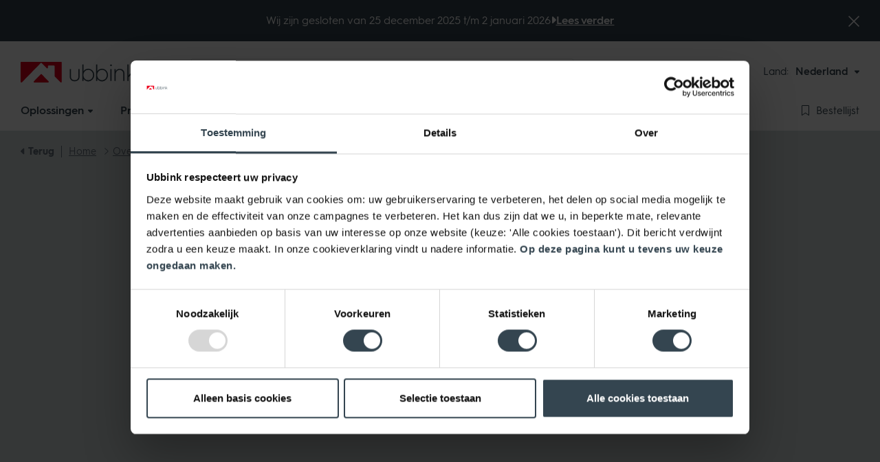

--- FILE ---
content_type: text/html; charset=utf-8
request_url: https://www.ubbink.com/nl/over-ubbink/blog/de-voordelen-van-een-solar-kabel-en-leidingdoorvoer/
body_size: 36732
content:

<!DOCTYPE html>
<html lang="NL">
<head id="head">
    <meta name="viewport" content="width=device-width, initial-scale=1" />
    <meta charset="UTF-8" />
    
        <meta name="description" content="We komen het nog te vaak tegen. Dat er voor de kabel- en leidingdoorvoer van de zonnepanelen een dakpan wordt opgetild en provisorisch een gat door de dakconstructie is geboord. En met een beetje purschuim afgewerkt. Terwijl daar mooie Solar Kabel- en leidingdoorvoeren voor zijn. Deze hebben als belangrijkste voordeel dat de installatie veilig gebeurt. En bij een doorvoer door de constructie ook nog eens luchtdicht!">

    
    <title>Blogs en artikelen | Ubbink</title>
            <link rel="canonical" href="https://www.ubbink.com/nl/over-ubbink/blog/de-voordelen-van-een-solar-kabel-en-leidingdoorvoer/" />

    
    
    
        <link href="/nl/sb/styles.css.v639009212520872522" rel="stylesheet" />
        <link as="style" href="/nl/sb/webfonts.css.v639009212520872522" onload="this.onload=null;this.rel=&#x27;stylesheet&#x27;" rel="preload" />
        <link rel="preload" as="font" type="font/woff2" crossorigin="anonymous" href="https://cdn.ubbink.com/nl/assets/webfonts/fonts/HurmeGeometricSans3-Bold.woff2">
        <link rel="preload" as="font" type="font/woff2" crossorigin="anonymous" href="https://cdn.ubbink.com/nl/assets/webfonts/fonts/HurmeGeometricSans3-Regular.woff2">
        <link rel="preload" as="font" type="font/woff2" crossorigin="anonymous" href="https://cdn.ubbink.com/nl/assets/webfonts/fonts/HurmeGeometricSans3-SemiBold.woff2">
    
    
    
    
        <link as="style" href="/nl/sb/css_blog.css.v639009212520872522" onload="this.onload=null;this.rel=&#x27;stylesheet&#x27;" rel="preload" />
    

    <link rel="apple-touch-icon" sizes="180x180" href="https://cdn.ubbink.com/nl/assets/icons/apple-touch-icon.png">
    <link rel="icon" type="image/png" sizes="32x32" href="https://cdn.ubbink.com/nl/assets/icons/favicon-32x32.png">
    <link rel="icon" type="image/png" sizes="16x16" href="https://cdn.ubbink.com/nl/assets/icons/favicon-16x16.png">
    <link rel="manifest" href="https://cdn.ubbink.com/nl/assets/icons/site.webmanifest">
    <link rel="mask-icon" color="#e2001a" href="https://cdn.ubbink.com/nl/assets/icons/safari-pinned-tab.svg">
    <meta name="msapplication-TileColor" content="#ffffff">
    <meta name="theme-color" content="#ffffff">
    
    

    <script>
    window.dataLayer = window.dataLayer || [];
    dataLayer.push({ 'event': 'cookie.consent.system.page.start'});
            
    (function (w, d, s, l, i) { w[l] = w[l] || []; w[l].push({ 'gtm.start': new Date().getTime(), event: 'gtm.js' }); var f = d.getElementsByTagName(s)[0], j = d.createElement(s), dl = l != 'dataLayer' ? '&l=' + l : ''; j.async = true; j.src = 'https://metrics-nl.ubbink.com/gtm.js?id=' + i + dl; f.parentNode.insertBefore(j, f); })(window, document, 'script', 'dataLayer', 'GTM-MNH4M8QT');
</script>

    
<!-- FunnelFuel  Tag Manager --><script>var _mtm = window._mtm = window._mtm || [];_mtm.push({'mtm.startTime': (new Date().getTime()), 'event': 'mtm.Start'});var d=document, g=d.createElement('script'), s=d.getElementsByTagName('script')[0];g.async=true; g.src='https://analytics.funnelfuel.io/js/container_JJ7jnre9.js'; s.parentNode.insertBefore(g,s);</script><!-- End FunnelFuel  Tag Manager -->
</head>
<body data-bs-spy="scroll" data-bs-target="#scrollspy" data-bs-offset="70" id="body">
    
<noscript><iframe src="https://metrics-nl.ubbink.com/ns.html?id=GTM-MNH4M8QT" height="0" width="0" style="display:none;visibility:hidden"></iframe></noscript>


    
    <div class="c-notificationbanner Dark" id="notificationbanner" style="display: none;" data-name="Wij zijn gesloten van 25 december 2025 t/m 2 januari 2026">

        <span class="c-notificationbanner__text">Wij zijn gesloten van 25 december 2025 t/m 2 januari 2026</span>

            <a href="/nl/over-ubbink/nieuws/openingstijden-en-levering-rond-de-feestdagen/" class="c-notificationbanner__link"  aria-label="Wij zijn gesloten van 25 december 2025 t/m 2 januari 2026">
                <span class="c-notificationbanner__link-icon"><i class="fas fa-caret-right"></i></span>
                <span class="c-notificationbanner__link-text">Lees verder</span>
            </a>
        <button class="c-notificationbanner__close" id="notificationbanner-close">
            <svg xmlns="http://www.w3.org/2000/svg" width="16" height="16" viewBox="0 0 16 16">
                <path id="Path_6360" data-name="Path 6360" d="M8,6.834,1.166,0,0,1.166,6.834,8,0,14.834,1.166,16,8,9.166,14.834,16,16,14.834,9.166,8,16,1.166,14.834,0Z" fill="#344550" />
            </svg>
        </button>
    </div>

<header class="c-header" data-ktc-search-exclude>
    <div class="c-header__top">
        <div class="container">
            <div class="c-header__top-logo"><div class="c-logo--header">
  <a href="/nl/">
    <svg id="ff3be60d-2c57-4a85-88a9-35d85e8dca34" data-name="Layer 1" xmlns="http://www.w3.org/2000/svg" width="168.4" height="30" viewBox="0 0 168.4 30">
      <g id="f526caac-2af9-4159-af3b-ddc5b971ed85" data-name="Group 13586">
        <g id="eb9aecd8-ea90-4c1c-b9b3-9e7da0f2c0c5" data-name="Group 3270"><path id="ba254331-554f-4fd2-900a-796cabf30813" data-name="Path 2278" fill="#e2001a" class="a8b822ba-e753-4929-ba94-c546418e6976" d="M19.92,30H40.08a1,1,0,0,0,.68-1.66L30.67,18a.94.94,0,0,0-1.32,0l0,0L19.25,28.34a1,1,0,0,0,0,1.38A1,1,0,0,0,19.92,30Z" /><path id="be02f21d-07e5-44d8-bef1-bcbed43e50f4" data-name="Path 2279" fill="#e2001a" class="a8b822ba-e753-4929-ba94-c546418e6976" d="M59,0H1A1,1,0,0,0,0,1.06H0V28.81A1.19,1.19,0,0,0,1.12,30,1.44,1.44,0,0,0,2,29.61L29.33,1.71a1,1,0,0,1,1.39,0h0L38,9.12a1,1,0,0,0,1.47,0,1,1,0,0,0,.29-.71v-2a1.17,1.17,0,0,1,1.16-1.19h7.45a1.19,1.19,0,0,1,1.17,1.18V20.48a1.11,1.11,0,0,0,.33.78L58,29.61a1,1,0,0,0,.9.39A1.28,1.28,0,0,0,60,28.81V1.07A1.07,1.07,0,0,0,59,0Z" /></g>
        <g id="f43564eb-d42c-4c3a-8d68-1d49dc22e399" data-name="Group 3271"><path id="a3b35041-ab63-4d5e-b5f0-19c48e249256" data-name="Path 2280" fill="#344550" class="b28febed-3be7-4062-a211-65a0275e77be" d="M71.83,10.41h1.29a.22.22,0,0,1,.22.22V21.05c0,3.59,2,5.53,5.46,5.53s5.46-1.94,5.46-5.53V10.63a.21.21,0,0,1,.21-.22h1.3a.21.21,0,0,1,.21.22h0V21.22c0,4.46-2.8,7-7.18,7s-7.18-2.52-7.18-7V10.63A.21.21,0,0,1,71.83,10.41Z" /><path id="bc634dd2-a5bd-4b7c-9f68-6c2bc5fa8209" data-name="Path 2281" fill="#344550" class="b28febed-3be7-4062-a211-65a0275e77be" d="M110.27,3.75h1.29a.21.21,0,0,1,.22.21v9.53a.1.1,0,0,0,.11.1.1.1,0,0,0,.09-.06,5.87,5.87,0,0,1,2.25-2.36,8.73,8.73,0,0,1,10.67,1.42,9.6,9.6,0,0,1,0,13.05,8.8,8.8,0,0,1-10.67,1.45A6,6,0,0,1,112,24.7a.11.11,0,0,0-.15,0,.1.1,0,0,0,0,.08V27.6a.22.22,0,0,1-.22.22h-1.29a.22.22,0,0,1-.22-.22V4A.21.21,0,0,1,110.27,3.75ZM123.69,24.5a8.09,8.09,0,0,0,0-10.74,6.54,6.54,0,0,0-5-2.18,6.77,6.77,0,0,0-5.08,2.14,7.55,7.55,0,0,0-2,5.39,7.58,7.58,0,0,0,2,5.42,7,7,0,0,0,10,.09l.13-.12Z" /><path id="e39c0cfe-5d04-4b79-b354-6059d75717d9" data-name="Path 2282" fill="#344550" class="b28febed-3be7-4062-a211-65a0275e77be" d="M130.91,27.6v-17a.22.22,0,0,1,.22-.22h1.29a.22.22,0,0,1,.22.22h0v17a.22.22,0,0,1-.22.22h-1.29A.22.22,0,0,1,130.91,27.6Z" /><path id="fdd9e56b-edb6-41e7-ab38-4b08b2d0a60a" data-name="Path 2283" fill="#344550" class="b28febed-3be7-4062-a211-65a0275e77be" d="M136.89,27.6v-17a.22.22,0,0,1,.22-.22h1.29a.22.22,0,0,1,.22.22h0v2.64a.11.11,0,0,0,.11.1.13.13,0,0,0,.09,0c1.06-2.12,3-3.18,5.87-3.18a6.32,6.32,0,0,1,4.84,1.9,6.8,6.8,0,0,1,1.86,5V27.6a.21.21,0,0,1-.21.22h-1.3a.21.21,0,0,1-.21-.22V17.42c0-3.45-2.14-5.66-5.36-5.66-3.45,0-5.7,2.69-5.7,6.7V27.6a.21.21,0,0,1-.21.22h-1.3A.22.22,0,0,1,136.89,27.6Z" /><path id="f4ab3e1d-937f-4d7b-81e9-30981ac7521c" data-name="Path 2284" fill="#344550" class="b28febed-3be7-4062-a211-65a0275e77be" d="M155.58,27.6V4a.22.22,0,0,1,.21-.22h1.3a.23.23,0,0,1,.21.22V19.4a.22.22,0,0,0,.22.22.21.21,0,0,0,.16-.08l8-9.06a.2.2,0,0,1,.16-.07h1.5a.21.21,0,0,1,.21.22.24.24,0,0,1,0,.14l-6.3,7.14a.21.21,0,0,0,0,.27l7.15,9.28a.23.23,0,0,1,0,.31.21.21,0,0,1-.13.05h-1.56a.22.22,0,0,1-.17-.09l-6.3-8.2a.21.21,0,0,0-.31,0l0,0-2.46,2.72a.2.2,0,0,0-.06.14V27.6a.21.21,0,0,1-.21.22H155.8a.22.22,0,0,1-.22-.22Z" /><circle id="bcacd8b9-2407-4da0-844e-b89673bb7ef4" data-name="Ellipse 114" fill="#344550" class="b28febed-3be7-4062-a211-65a0275e77be" cx="131.79" cy="4.99" r="1.25" /><path id="bffe6bd2-4c27-4ed6-8577-3c3bd42732a6" data-name="Path 2285" fill="#344550" class="b28febed-3be7-4062-a211-65a0275e77be" d="M90.21,3.75H91.5a.21.21,0,0,1,.22.21v9.53a.1.1,0,0,0,.11.1.1.1,0,0,0,.09-.06,5.87,5.87,0,0,1,2.25-2.36,8.73,8.73,0,0,1,10.67,1.42,9.6,9.6,0,0,1,0,13.05,8.8,8.8,0,0,1-10.67,1.45,6,6,0,0,1-2.25-2.39.11.11,0,0,0-.14-.05.11.11,0,0,0-.06.09V27.6a.22.22,0,0,1-.22.22H90.21A.22.22,0,0,1,90,27.6V4A.21.21,0,0,1,90.21,3.75ZM103.63,24.5a8.09,8.09,0,0,0,0-10.74,6.54,6.54,0,0,0-5-2.18,6.75,6.75,0,0,0-5.08,2.14,7.55,7.55,0,0,0-2,5.39,7.58,7.58,0,0,0,2,5.42,6.67,6.67,0,0,0,5.08,2.11A6.6,6.6,0,0,0,103.63,24.5Z" /></g>
      </g>
    </svg>
    <span class="visually-hidden">Ubbink</span>
  </a>
</div>
</div>
            <div class="c-header__top-search">


    <div class="c-header-search">
        <div class="vue-searchform"></div>
    </div>
    <script type="application/javascript">
        window.contentSearchSettings = {
"url": "/nl/api/content","apiVersion": "2020-06-30","corsSettings": "","cultureCode": "nl-nl","redirectUrl": "/nl/zoeken/",        }

        window.resourceStringsSearchForm = {
          Placeholder: 'Waar ben je naar op zoek?',
          Products: 'Producten',
          Solutions: 'Oplossingen',
          Other: 'Overig',
          Page: 'Pagina',
          Blog: 'Blog',
          Event: 'Evenement',
          News: 'Nieuws',
          Project: 'Project',
          Theme: 'Thema',
          Vacancy: 'Vacature',
          Video: 'Video',
          TeamMember: 'Team lid',
          errorUnknown: 'Er ging iets fout. Probeer het later nog een keer!'
        }
    </script>
</div>
            <div class="c-header__top-corporatemenu">
    <div class="c-corporatemenu">
        <nav>
            <ul class="nav">
                    <li class="nav-item">
                        <a class="nav-link " href="https://www.ubbink.com/nl/over-ubbink/vacatures/">Werken bij</a>
                    </li>
                    <li class="nav-item">
                        <a class="nav-link " href="https://www.ubbink.com/nl/over-ubbink/contact/">Contact</a>
                    </li>
            </ul>
        </nav>
    </div>
</div>
            <div class="c-header__top-websiteswitch">
    <div class="c-websiteswitch">
        <div class="c-cultureswitch">
            <div class="c-cultureswitch__title">Land:</div>
            <div class="c-cultureswitch__btn">
                <div class="btn-group">
                    <button type="button" class="btn btn-link dropdown-toggle" data-bs-toggle="dropdown" data-bs-offset="[0,0]" aria-expanded="false">
                        <span class="btn__text">Nederland</span>
                        <span class="btn__icon"><i class="fas fa-caret-down"></i></span>
                    </button>
                    <ul class="dropdown-menu dropdown-menu--switch">
                            <li class="dropdown-item">
                                <a class="dropdown-link" href="/nl/">
                                        <span class="dropdown-link__icon"><i class="flag flag--nl"></i></span>
                                    <span class="dropdown-link__text">Nederland</span>
                                </a>
                            </li>
                            <li class="dropdown-item">
                                <a class="dropdown-link" href="/int/">
                                        <span class="dropdown-link__icon"><i class="fal fa-globe"></i></span>
                                    <span class="dropdown-link__text">Internationaal</span>
                                </a>
                            </li>
                            <li class="dropdown-item">
                                <a class="dropdown-link" href="/fr/">
                                        <span class="dropdown-link__icon"><i class="flag flag--fr"></i></span>
                                    <span class="dropdown-link__text">Frankrijk</span>
                                </a>
                            </li>
                            <li class="dropdown-item">
                                <a class="dropdown-link" href="/be/">
                                        <span class="dropdown-link__icon"><i class="flag flag--be"></i></span>
                                    <span class="dropdown-link__text">Belgi&#xEB;</span>
                                </a>
                            </li>
                            <li class="dropdown-item">
                                <a class="dropdown-link" href="/gb/">
                                        <span class="dropdown-link__icon"><i class="flag flag--gb"></i></span>
                                    <span class="dropdown-link__text">Verenigd Koninkrijk</span>
                                </a>
                            </li>
                            <li class="dropdown-item">
                                <a class="dropdown-link" href="/de/">
                                        <span class="dropdown-link__icon"><i class="flag flag--de"></i></span>
                                    <span class="dropdown-link__text">Duitsland</span>
                                </a>
                            </li>
                            <li class="dropdown-item">
                                <a class="dropdown-link" href="/it/">
                                        <span class="dropdown-link__icon"><i class="flag flag--it"></i></span>
                                    <span class="dropdown-link__text">Itali&#xEB;</span>
                                </a>
                            </li>
                    </ul>
                </div>
            </div>
        </div>
    </div>
</div>
            

            <div class="c-header__top-searchtoggle"><div class="c-searchtoggle">
    <button type="button" class="c-searchtoggle__btn search-toggle btn">
        <span class="c-searchtoggle__icon">
            <i class="fal fa-search"></i>
        </span>
    </button>
</div>
</div>
            <div class="c-header__top-orderlist">
    <div class="c-header-orderlist">
        <div class="vue-orderlistbuttonmobile"></div>
    </div>
    <script type="application/javascript">
        window.orderListButton = {
          Url: '/nl/bestellijst/',
          ButtonText: 'Bestellijst',
        }
    </script>
</div>
            <div class="c-header__top-mainmenutoggle"><div class="c-mainmenutoggle">
  <button type="button" class="c-mainmenutoggle__btn mainmenu-toggle btn btn-secondary">
    <span class="c-mainmenutoggle__icon">
      <span class="icon-bar icon1"></span>
      <span class="icon-bar icon2"></span>
      <span class="icon-bar icon3"></span>
    </span>
  <span class="c-mainmenutoggle__text">Menu</span>
  </button>
</div>
</div>
        </div>
    </div>
    <div class="c-header__bottom">
        <div class="container">
            <div class="c-header__bottom-mainmenu">
                <div class="c-mainmenu-xl">
    <nav class="c-navbar">
        <ul class="nav">
            <li class="nav-logo">
                <a href="/nl/"><svg xmlns="http://www.w3.org/2000/svg" width="60" height="30" viewBox="0 0 60 30"><path d="M144.382,151.97h20.164a.974.974,0,0,0,.673-1.656l-10.087-10.383a.934.934,0,0,0-1.347,0l-10.076,10.383A.974.974,0,0,0,144.382,151.97Z" transform="translate(-124.464 -121.97)" fill="#e2001a" /><path d="M146.821,87.874l-57.906,0a1.049,1.049,0,0,0-1.042,1.069v27.743a1.193,1.193,0,0,0,1.118,1.184,1.417,1.417,0,0,0,.923-.386L117.2,89.581a.984.984,0,0,1,1.4,0l7.243,7.41a1.043,1.043,0,0,0,1.764-.747V94.256a1.177,1.177,0,0,1,1.168-1.195l7.438.008a1.177,1.177,0,0,1,1.172,1.179v14.105a1.114,1.114,0,0,0,.329.783l8.157,8.348a.993.993,0,0,0,.9.388,1.271,1.271,0,0,0,1.1-1.186V88.945A1.06,1.06,0,0,0,146.821,87.874Z" transform="translate(-87.874 -87.874)" fill="#e2001a" /></svg></a>
            </li>
                <li class="nav-item dropdown-big">
                    <a href="/nl/oplossingen/" class="nav-link">
                        <span class="nav-link__text">Oplossingen</span>
                        <span class="nav-link__icon"><i class="fas fa-caret-down"></i></span>
                    </a>
                    <div class="dropdown-big-menu dropdown-solutions-menu">
                        <div class="container">
                            <div class="c-navbig">
                                    <ul class="nav nav-big-0">
                                            <li class="nav-big-item-0">
                                                <a href="/nl/oplossingen/energie/" class="nav-big-link-0">Energie</a>
                                                    <ul class="nav nav-big-1">
                                                            <li class="nav-big-item-1">
                                                                <a href="/nl/oplossingen/energie/collectieve-rookgasafvoersystemen/" class="nav-big-link-1">Collectieve Rookgasafvoersystemen</a>
                                                                    <div class="nav-big-2">
                                                                        <ul class="nav nav-big-2-subs">
                                                                            <li class="nav-big-item-2-cat">
                                                                                <a href="/nl/oplossingen/energie/collectieve-rookgasafvoersystemen/" class="nav-big-link-2-cat">Collectieve Rookgasafvoersystemen</a>
                                                                            </li>
                                                                                    <li class="nav-big-item-2">
                                                                                        <a href="/nl/oplossingen/energie/collectieve-rookgasafvoersystemen/rolux-cascade-systeem-125/" class="nav-big-link-2">Rolux Cascade systeem 125</a>
                                                                                    </li>
                                                                                    <li class="nav-big-item-2">
                                                                                        <a href="/nl/oplossingen/energie/collectieve-rookgasafvoersystemen/rolux-cascade-systeem-160/" class="nav-big-link-2">Rolux Cascade systeem 160</a>
                                                                                    </li>
                                                                                    <li class="nav-big-item-2">
                                                                                        <a href="/nl/oplossingen/energie/collectieve-rookgasafvoersystemen/rolux-cascade-systeem-200/" class="nav-big-link-2">Rolux Cascade systeem 200</a>
                                                                                    </li>
                                                                                    <li class="nav-big-item-2">
                                                                                        <a href="/nl/oplossingen/energie/collectieve-rookgasafvoersystemen/rolux-cascade-systeem-250/" class="nav-big-link-2">Rolux Cascade systeem 250</a>
                                                                                    </li>
                                                                                    <li class="nav-big-item-2">
                                                                                        <a href="/nl/oplossingen/energie/collectieve-rookgasafvoersystemen/rolux-clv-systeem/" class="nav-big-link-2">Rolux CLV systeem</a>
                                                                                    </li>
                                                                                    <li class="nav-big-item-2">
                                                                                        <a href="/nl/oplossingen/energie/collectieve-rookgasafvoersystemen/rolux-clv-systeem-sets/" class="nav-big-link-2">Rolux CLV systeem sets</a>
                                                                                    </li>
                                                                                    <li class="nav-big-item-2">
                                                                                        <a href="/nl/oplossingen/energie/collectieve-rookgasafvoersystemen/rolux-half-clv-systeem-110/" class="nav-big-link-2">Rolux half CLV systeem 110</a>
                                                                                    </li>
                                                                                    <li class="nav-big-item-2">
                                                                                        <a href="/nl/oplossingen/energie/collectieve-rookgasafvoersystemen/rolux-half-clv-systeem-125/" class="nav-big-link-2">Rolux half CLV systeem 125</a>
                                                                                    </li>
                                                                                    <li class="nav-big-item-2">
                                                                                        <a href="/nl/oplossingen/energie/collectieve-rookgasafvoersystemen/rolux-half-clv-systeem-160/" class="nav-big-link-2">Rolux half CLV systeem 160</a>
                                                                                    </li>
                                                                                    <li class="nav-big-item-2">
                                                                                        <a href="/nl/oplossingen/energie/collectieve-rookgasafvoersystemen/rolux-half-clv-systeem-200/" class="nav-big-link-2">Rolux half CLV systeem 200</a>
                                                                                    </li>
                                                                            <li class="nav-big-item-2 nav-big-item-2-all">
                                                                                <a href="/nl/oplossingen/energie/collectieve-rookgasafvoersystemen/" class="nav-big-link-2-all"><i class="fas fa-caret-right"></i> Alle oplossingen</a>
                                                                            </li>
                                                                        </ul>
                                                                        <ul class="nav nav-big-2-extra">
                                                                        </ul>
                                                                    </div>
                                                            </li>
                                                            <li class="nav-big-item-1">
                                                                <a href="/nl/oplossingen/energie/individuele-rookgasafvoersystemen/" class="nav-big-link-1">Individuele Rookgasafvoersystemen</a>
                                                                    <div class="nav-big-2">
                                                                        <ul class="nav nav-big-2-subs">
                                                                            <li class="nav-big-item-2-cat">
                                                                                <a href="/nl/oplossingen/energie/individuele-rookgasafvoersystemen/" class="nav-big-link-2-cat">Individuele Rookgasafvoersystemen</a>
                                                                            </li>
                                                                                    <li class="nav-big-item-2">
                                                                                        <a href="/nl/oplossingen/energie/individuele-rookgasafvoersystemen/combi-dakdoorvoer-concentrisch/" class="nav-big-link-2">Combi dakdoorvoer concentrisch</a>
                                                                                    </li>
                                                                                    <li class="nav-big-item-2">
                                                                                        <a href="/nl/oplossingen/energie/individuele-rookgasafvoersystemen/combi-dakdoorvoer-parallel/" class="nav-big-link-2">Combi dakdoorvoer parallel</a>
                                                                                    </li>
                                                                                    <li class="nav-big-item-2">
                                                                                        <a href="/nl/oplossingen/energie/individuele-rookgasafvoersystemen/dakdoorvoer-concentrisch/" class="nav-big-link-2">Dakdoorvoer concentrisch</a>
                                                                                    </li>
                                                                                    <li class="nav-big-item-2">
                                                                                        <a href="/nl/oplossingen/energie/individuele-rookgasafvoersystemen/dakdoorvoer-parallel/" class="nav-big-link-2">Dakdoorvoer parallel</a>
                                                                                    </li>
                                                                                    <li class="nav-big-item-2">
                                                                                        <a href="/nl/oplossingen/energie/individuele-rookgasafvoersystemen/muurdoorvoer-concentrisch/" class="nav-big-link-2">Muurdoorvoer concentrisch</a>
                                                                                    </li>
                                                                                    <li class="nav-big-item-2">
                                                                                        <a href="/nl/oplossingen/energie/individuele-rookgasafvoersystemen/muurdoorvoer-parallel/" class="nav-big-link-2">Muurdoorvoer parallel</a>
                                                                                    </li>
                                                                            <li class="nav-big-item-2 nav-big-item-2-all">
                                                                                <a href="/nl/oplossingen/energie/individuele-rookgasafvoersystemen/" class="nav-big-link-2-all"><i class="fas fa-caret-right"></i> Alle oplossingen</a>
                                                                            </li>
                                                                        </ul>
                                                                        <ul class="nav nav-big-2-extra">
                                                                        </ul>
                                                                    </div>
                                                            </li>
                                                    </ul>

                                            </li>
                                            <li class="nav-big-item-0">
                                                <a href="/nl/oplossingen/ventilatie/" class="nav-big-link-0">Ventilatie</a>
                                                    <ul class="nav nav-big-1">
                                                            <li class="nav-big-item-1">
                                                                <a href="/nl/oplossingen/ventilatie/ruimteventilatie/" class="nav-big-link-1">Ruimteventilatie </a>
                                                                    <div class="nav-big-2">
                                                                        <ul class="nav nav-big-2-subs">
                                                                            <li class="nav-big-item-2-cat">
                                                                                <a href="/nl/oplossingen/ventilatie/ruimteventilatie/" class="nav-big-link-2-cat">Ruimteventilatie </a>
                                                                            </li>
                                                                                    <li class="nav-big-item-2">
                                                                                        <a href="/nl/oplossingen/ventilatie/ruimteventilatie/natuurlijke-ventilatie-afzuigkap/" class="nav-big-link-2">Natuurlijke ventilatie/afzuigkap</a>
                                                                                    </li>
                                                                                    <li class="nav-big-item-2">
                                                                                        <a href="/nl/oplossingen/ventilatie/ruimteventilatie/combi-dakdoorvoer-ventilatie-riool/" class="nav-big-link-2">Combi dakdoorvoer ventilatie &#x2B; Riool</a>
                                                                                    </li>
                                                                                    <li class="nav-big-item-2">
                                                                                        <a href="/nl/oplossingen/ventilatie/ruimteventilatie/geisoleerde-dakdoorvoer/" class="nav-big-link-2">Ge&#xEF;soleerde dakdoorvoer </a>
                                                                                    </li>
                                                                                    <li class="nav-big-item-2">
                                                                                        <a href="/nl/oplossingen/ventilatie/ruimteventilatie/geisoleerde-dakdoorvoer-haaks-door-dak/" class="nav-big-link-2">Ge&#xEF;soleerde dakdoorvoer haaks door dak</a>
                                                                                    </li>
                                                                            <li class="nav-big-item-2 nav-big-item-2-all">
                                                                                <a href="/nl/oplossingen/ventilatie/ruimteventilatie/" class="nav-big-link-2-all"><i class="fas fa-caret-right"></i> Alle oplossingen</a>
                                                                            </li>
                                                                        </ul>
                                                                        <ul class="nav nav-big-2-extra">
                                                                        </ul>
                                                                    </div>
                                                            </li>
                                                    </ul>

                                            </li>
                                            <li class="nav-big-item-0">
                                                <a href="/nl/oplossingen/bouw/" class="nav-big-link-0">Bouw</a>
                                                    <ul class="nav nav-big-1">
                                                            <li class="nav-big-item-1">
                                                                <a href="/nl/oplossingen/bouw/kabel-en-leidingdoorvoer/" class="nav-big-link-1">Kabel- en Leidingdoorvoer </a>
                                                                    <div class="nav-big-2">
                                                                        <ul class="nav nav-big-2-subs">
                                                                            <li class="nav-big-item-2-cat">
                                                                                <a href="/nl/oplossingen/bouw/kabel-en-leidingdoorvoer/" class="nav-big-link-2-cat">Kabel- en Leidingdoorvoer </a>
                                                                            </li>
                                                                                    <li class="nav-big-item-2">
                                                                                        <a href="/nl/oplossingen/bouw/kabel-en-leidingdoorvoer/kabel-en-leidingdakdoorvoer-120-0&#xB0;-alu-pvc-geisoleerd/" class="nav-big-link-2">Kabel- en Leidingdakdoorvoer 120 0&#xB0; Alu PVC ge&#xEF;soleerd</a>
                                                                                    </li>
                                                                                    <li class="nav-big-item-2">
                                                                                        <a href="/nl/oplossingen/bouw/kabel-en-leidingdoorvoer/kabel-en-leidingdakdoorvoer-120-0&#xB0;-alu-geisoleerd/" class="nav-big-link-2">Kabel- en Leidingdakdoorvoer 120 0&#xB0; Alu ge&#xEF;soleerd</a>
                                                                                    </li>
                                                                                    <li class="nav-big-item-2">
                                                                                        <a href="/nl/oplossingen/bouw/kabel-en-leidingdoorvoer/kabel-en-leidingdakdoorvoer-120-0&#xB0;-alu-resitrix-sk-w-geisoleerd/" class="nav-big-link-2">Kabel- en Leidingdakdoorvoer 120 0&#xB0; Alu Resitrix SK-W ge&#xEF;soleerd</a>
                                                                                    </li>
                                                                                    <li class="nav-big-item-2">
                                                                                        <a href="/nl/oplossingen/bouw/kabel-en-leidingdoorvoer/kabel-en-leidingdakdoorvoer-55-0&#xB0;-alu-pvc-geisoleerd/" class="nav-big-link-2">Kabel- en Leidingdakdoorvoer 55 0&#xB0; Alu PVC ge&#xEF;soleerd</a>
                                                                                    </li>
                                                                                    <li class="nav-big-item-2">
                                                                                        <a href="/nl/oplossingen/bouw/kabel-en-leidingdoorvoer/kabel-en-leidingdakdoorvoer-55-0&#xB0;-alu-geisoleerd/" class="nav-big-link-2">Kabel- en Leidingdakdoorvoer 55 0&#xB0; Alu ge&#xEF;soleerd</a>
                                                                                    </li>
                                                                                    <li class="nav-big-item-2">
                                                                                        <a href="/nl/oplossingen/bouw/kabel-en-leidingdoorvoer/kabel-en-leidingdakdoorvoer-55-0&#xB0;-alu-resitrix-sk-w-geisoleerd/" class="nav-big-link-2">Kabel- en Leidingdakdoorvoer 55 0&#xB0; Alu Resitrix SK-W ge&#xEF;soleerd</a>
                                                                                    </li>
                                                                            <li class="nav-big-item-2 nav-big-item-2-all">
                                                                                <a href="/nl/oplossingen/bouw/kabel-en-leidingdoorvoer/" class="nav-big-link-2-all"><i class="fas fa-caret-right"></i> Alle oplossingen</a>
                                                                            </li>
                                                                        </ul>
                                                                        <ul class="nav nav-big-2-extra">
                                                                        </ul>
                                                                    </div>
                                                            </li>
                                                            <li class="nav-big-item-1">
                                                                <a href="/nl/oplossingen/bouw/toepassen-loodvervanger/" class="nav-big-link-1">Toepassen Loodvervanger</a>
                                                                    <div class="nav-big-2">
                                                                        <ul class="nav nav-big-2-subs">
                                                                            <li class="nav-big-item-2-cat">
                                                                                <a href="/nl/oplossingen/bouw/toepassen-loodvervanger/" class="nav-big-link-2-cat">Toepassen Loodvervanger</a>
                                                                            </li>
                                                                                    <li class="nav-big-item-2">
                                                                                        <a href="/nl/oplossingen/bouw/toepassen-loodvervanger/dakkapellen/" class="nav-big-link-2">Dakkapellen</a>
                                                                                    </li>
                                                                                    <li class="nav-big-item-2">
                                                                                        <a href="/nl/oplossingen/bouw/toepassen-loodvervanger/dakpannen/" class="nav-big-link-2">Dakpannen</a>
                                                                                    </li>
                                                                                    <li class="nav-big-item-2">
                                                                                        <a href="/nl/oplossingen/bouw/toepassen-loodvervanger/opgaand-metselwek-hellend-dak/" class="nav-big-link-2">Opgaand metselwek - hellend dak</a>
                                                                                    </li>
                                                                                    <li class="nav-big-item-2">
                                                                                        <a href="/nl/oplossingen/bouw/toepassen-loodvervanger/opgaand-metselwerk-plat-dak/" class="nav-big-link-2">Opgaand metselwerk - plat dak</a>
                                                                                    </li>
                                                                                    <li class="nav-big-item-2">
                                                                                        <a href="/nl/oplossingen/bouw/toepassen-loodvervanger/schoorstenen/" class="nav-big-link-2">Schoorstenen</a>
                                                                                    </li>
                                                                            <li class="nav-big-item-2 nav-big-item-2-all">
                                                                                <a href="/nl/oplossingen/bouw/toepassen-loodvervanger/" class="nav-big-link-2-all"><i class="fas fa-caret-right"></i> Alle oplossingen</a>
                                                                            </li>
                                                                        </ul>
                                                                        <ul class="nav nav-big-2-extra">
                                                                        </ul>
                                                                    </div>
                                                            </li>
                                                            <li class="nav-big-item-1">
                                                                <a href="/nl/oplossingen/bouw/pangebonden-dakdoorvoerpannen/" class="nav-big-link-1">Pangebonden Dakdoorvoerpannen</a>
                                                                    <div class="nav-big-2">
                                                                        <ul class="nav nav-big-2-subs">
                                                                            <li class="nav-big-item-2-cat">
                                                                                <a href="/nl/oplossingen/bouw/pangebonden-dakdoorvoerpannen/" class="nav-big-link-2-cat">Pangebonden Dakdoorvoerpannen</a>
                                                                            </li>
                                                                                    <li class="nav-big-item-2">
                                                                                        <a href="/nl/oplossingen/bouw/pangebonden-dakdoorvoerpannen/pangebonden-dakdoorvoerpannen/" class="nav-big-link-2">Pangebonden dakdoorvoerpannen</a>
                                                                                    </li>
                                                                                    <li class="nav-big-item-2">
                                                                                        <a href="/nl/oplossingen/bouw/pangebonden-dakdoorvoerpannen/pangebonden-dakdoorvoerpannen-997276c1ff36a412bf1f2d6b6dec437a/" class="nav-big-link-2">Pangebonden Dakdoorvoerpannen</a>
                                                                                    </li>
                                                                            <li class="nav-big-item-2 nav-big-item-2-all">
                                                                                <a href="/nl/oplossingen/bouw/pangebonden-dakdoorvoerpannen/" class="nav-big-link-2-all"><i class="fas fa-caret-right"></i> Alle oplossingen</a>
                                                                            </li>
                                                                        </ul>
                                                                        <ul class="nav nav-big-2-extra">
                                                                        </ul>
                                                                    </div>
                                                            </li>
                                                            <li class="nav-big-item-1">
                                                                <a href="/nl/oplossingen/bouw/waterproof-plakplaat/" class="nav-big-link-1">WaterpRoof plakplaat</a>
                                                                    <div class="nav-big-2">
                                                                        <ul class="nav nav-big-2-subs">
                                                                            <li class="nav-big-item-2-cat">
                                                                                <a href="/nl/oplossingen/bouw/waterproof-plakplaat/" class="nav-big-link-2-cat">WaterpRoof plakplaat</a>
                                                                            </li>
                                                                                    <li class="nav-big-item-2">
                                                                                        <a href="/nl/oplossingen/bouw/waterproof-plakplaat/waterproof-plakplaat-firestone-zelfklevend/" class="nav-big-link-2">WaterpRoof plakplaat Firestone zelfklevend</a>
                                                                                    </li>
                                                                                    <li class="nav-big-item-2">
                                                                                        <a href="/nl/oplossingen/bouw/waterproof-plakplaat/waterproof-plakplaat-resitrix-sk-w/" class="nav-big-link-2">WaterpRoof plakplaat Resitrix Sk-W</a>
                                                                                    </li>
                                                                                    <li class="nav-big-item-2">
                                                                                        <a href="/nl/oplossingen/bouw/waterproof-plakplaat/waterproof-plakplaat-armourplan/" class="nav-big-link-2">WaterpRoof plakplaat Armourplan</a>
                                                                                    </li>
                                                                            <li class="nav-big-item-2 nav-big-item-2-all">
                                                                                <a href="/nl/oplossingen/bouw/waterproof-plakplaat/" class="nav-big-link-2-all"><i class="fas fa-caret-right"></i> Alle oplossingen</a>
                                                                            </li>
                                                                        </ul>
                                                                        <ul class="nav nav-big-2-extra">
                                                                        </ul>
                                                                    </div>
                                                            </li>
                                                    </ul>

                                            </li>
                                    </ul>
                            </div>
                        </div>
                    </div>
                </li>
                <li class="nav-item dropdown-big">
                    <a href="/nl/producten/" class="nav-link">
                        <span class="nav-link__text">Producten</span>
                        <span class="nav-link__icon"><i class="fas fa-caret-down"></i></span>
                    </a>
                    <div class="dropdown-big-menu dropdown-products-menu">
                        <div class="container">
                            <div class="c-navbig">
                                    <ul class="nav nav-big-0">
                                            <li class="nav-big-item-0">
                                                <a href="/nl/producten/energie/" class="nav-big-link-0">Energie</a>
                                                    <ul class="nav nav-big-1">
                                                            <li class="nav-big-item-1">
                                                                <a href="/nl/producten/energie/collectieve-rookgasafvoersystemen/" class="nav-big-link-1">Collectieve rookgasafvoersystemen </a>
                                                                    <div class="nav-big-2">
                                                                        <ul class="nav nav-big-2-subs">
                                                                            <li class="nav-big-item-2-cat">
                                                                                <a href="/nl/producten/energie/collectieve-rookgasafvoersystemen/" class="nav-big-link-2-cat">Collectieve rookgasafvoersystemen </a>
                                                                            </li>
                                                                                    <li class="nav-big-item-2">
                                                                                        <a href="/nl/producten/energie/collectieve-rookgasafvoersystemen/adapters/" class="nav-big-link-2">Adapters</a>
                                                                                    </li>
                                                                                    <li class="nav-big-item-2">
                                                                                        <a href="/nl/producten/energie/collectieve-rookgasafvoersystemen/afstandhouders/" class="nav-big-link-2">Afstandhouders</a>
                                                                                    </li>
                                                                                    <li class="nav-big-item-2">
                                                                                        <a href="/nl/producten/energie/collectieve-rookgasafvoersystemen/bevestigingsbeugels/" class="nav-big-link-2">Bevestigingsbeugels</a>
                                                                                    </li>
                                                                                    <li class="nav-big-item-2">
                                                                                        <a href="/nl/producten/energie/collectieve-rookgasafvoersystemen/bochten/" class="nav-big-link-2">Bochten</a>
                                                                                    </li>
                                                                                    <li class="nav-big-item-2">
                                                                                        <a href="/nl/producten/energie/collectieve-rookgasafvoersystemen/broekstukken/" class="nav-big-link-2">Broekstukken</a>
                                                                                    </li>
                                                                                    <li class="nav-big-item-2">
                                                                                        <a href="/nl/producten/energie/collectieve-rookgasafvoersystemen/collectoren/" class="nav-big-link-2">Collectoren</a>
                                                                                    </li>
                                                                                    <li class="nav-big-item-2">
                                                                                        <a href="/nl/producten/energie/collectieve-rookgasafvoersystemen/dakdoorvoeren/" class="nav-big-link-2">Dakdoorvoeren</a>
                                                                                    </li>
                                                                                    <li class="nav-big-item-2">
                                                                                        <a href="/nl/producten/energie/collectieve-rookgasafvoersystemen/eindstukken/" class="nav-big-link-2">Eindstukken</a>
                                                                                    </li>
                                                                                    <li class="nav-big-item-2">
                                                                                        <a href="/nl/producten/energie/collectieve-rookgasafvoersystemen/glijmiddel/" class="nav-big-link-2">Glijmiddel</a>
                                                                                    </li>
                                                                                    <li class="nav-big-item-2">
                                                                                        <a href="/nl/producten/energie/collectieve-rookgasafvoersystemen/inspectie-onderdelen/" class="nav-big-link-2">Inspectie-Onderdelen</a>
                                                                                    </li>
                                                                                <li class="nav-big-item-2 nav-big-item-2-all">
                                                                                    <a href="/nl/producten/energie/collectieve-rookgasafvoersystemen/" class="nav-big-link-2-all"><i class="fas fa-caret-right"></i> Alle producten</a>
                                                                                </li>
                                                                        </ul>
                                                                        <ul class="nav nav-big-2-extra">
                                                                        </ul>
                                                                    </div>
                                                            </li>
                                                            <li class="nav-big-item-1">
                                                                <a href="/nl/producten/energie/individuele-rookgasafvoersystemen/" class="nav-big-link-1">Individuele rookgasafvoersystemen</a>
                                                                    <div class="nav-big-2">
                                                                        <ul class="nav nav-big-2-subs">
                                                                            <li class="nav-big-item-2-cat">
                                                                                <a href="/nl/producten/energie/individuele-rookgasafvoersystemen/" class="nav-big-link-2-cat">Individuele rookgasafvoersystemen</a>
                                                                            </li>
                                                                                    <li class="nav-big-item-2">
                                                                                        <a href="/nl/producten/energie/individuele-rookgasafvoersystemen/adapters/" class="nav-big-link-2">Adapters</a>
                                                                                    </li>
                                                                                    <li class="nav-big-item-2">
                                                                                        <a href="/nl/producten/energie/individuele-rookgasafvoersystemen/afstandhouders/" class="nav-big-link-2">Afstandhouders</a>
                                                                                    </li>
                                                                                    <li class="nav-big-item-2">
                                                                                        <a href="/nl/producten/energie/individuele-rookgasafvoersystemen/bevestigingsbeugels/" class="nav-big-link-2">Bevestigingsbeugels</a>
                                                                                    </li>
                                                                                    <li class="nav-big-item-2">
                                                                                        <a href="/nl/producten/energie/individuele-rookgasafvoersystemen/bochten/" class="nav-big-link-2">Bochten</a>
                                                                                    </li>
                                                                                    <li class="nav-big-item-2">
                                                                                        <a href="/nl/producten/energie/individuele-rookgasafvoersystemen/broekstukken/" class="nav-big-link-2">Broekstukken</a>
                                                                                    </li>
                                                                                    <li class="nav-big-item-2">
                                                                                        <a href="/nl/producten/energie/individuele-rookgasafvoersystemen/combi-doorvoeren/" class="nav-big-link-2">Combi-Doorvoeren</a>
                                                                                    </li>
                                                                                    <li class="nav-big-item-2">
                                                                                        <a href="/nl/producten/energie/individuele-rookgasafvoersystemen/dakdoorvoeren/" class="nav-big-link-2">Dakdoorvoeren</a>
                                                                                    </li>
                                                                                    <li class="nav-big-item-2">
                                                                                        <a href="/nl/producten/energie/individuele-rookgasafvoersystemen/doorvoermanchetten/" class="nav-big-link-2">Doorvoermanchetten</a>
                                                                                    </li>
                                                                                    <li class="nav-big-item-2">
                                                                                        <a href="/nl/producten/energie/individuele-rookgasafvoersystemen/flexibel-rookgaskanaal/" class="nav-big-link-2">Flexibel rookgaskanaal</a>
                                                                                    </li>
                                                                                    <li class="nav-big-item-2">
                                                                                        <a href="/nl/producten/energie/individuele-rookgasafvoersystemen/gevelverlengset/" class="nav-big-link-2">Gevelverlengset</a>
                                                                                    </li>
                                                                                <li class="nav-big-item-2 nav-big-item-2-all">
                                                                                    <a href="/nl/producten/energie/individuele-rookgasafvoersystemen/" class="nav-big-link-2-all"><i class="fas fa-caret-right"></i> Alle producten</a>
                                                                                </li>
                                                                        </ul>
                                                                        <ul class="nav nav-big-2-extra">
                                                                        </ul>
                                                                    </div>
                                                            </li>
                                                            <li class="nav-big-item-1">
                                                                <a href="/nl/producten/energie/solar/" class="nav-big-link-1">Solar</a>
                                                                    <div class="nav-big-2">
                                                                        <ul class="nav nav-big-2-subs">
                                                                            <li class="nav-big-item-2-cat">
                                                                                <a href="/nl/producten/energie/solar/" class="nav-big-link-2-cat">Solar</a>
                                                                            </li>
                                                                                    <li class="nav-big-item-2">
                                                                                        <a href="/nl/producten/energie/solar/solar-indak-systeem/" class="nav-big-link-2">Solar indak systeem</a>
                                                                                    </li>
                                                                                    <li class="nav-big-item-2">
                                                                                        <a href="/nl/producten/energie/solar/solar-opdak-systeem/" class="nav-big-link-2">Solar opdak systeem</a>
                                                                                    </li>
                                                                                    <li class="nav-big-item-2">
                                                                                        <a href="/nl/producten/energie/solar/solar-platdak-systeem/" class="nav-big-link-2">Solar platdak systeem</a>
                                                                                    </li>
                                                                                    <li class="nav-big-item-2">
                                                                                        <a href="/nl/producten/energie/solar/kabel-en-leiding-doorvoer/" class="nav-big-link-2">Kabel- en leiding doorvoer</a>
                                                                                    </li>
                                                                                    <li class="nav-big-item-2">
                                                                                        <a href="/nl/producten/energie/solar/solar-vogelschroot/" class="nav-big-link-2">Solar Vogelschroot</a>
                                                                                    </li>
                                                                                <li class="nav-big-item-2 nav-big-item-2-all">
                                                                                    <a href="/nl/producten/energie/solar/" class="nav-big-link-2-all"><i class="fas fa-caret-right"></i> Alle producten</a>
                                                                                </li>
                                                                        </ul>
                                                                        <ul class="nav nav-big-2-extra">
                                                                        </ul>
                                                                    </div>
                                                            </li>
                                                            <li class="nav-big-item-1">
                                                                <a href="/nl/producten/energie/warmtepomp-toebehoren/" class="nav-big-link-1">Warmtepomp toebehoren</a>
                                                                    <div class="nav-big-2">
                                                                        <ul class="nav nav-big-2-subs">
                                                                            <li class="nav-big-item-2-cat">
                                                                                <a href="/nl/producten/energie/warmtepomp-toebehoren/" class="nav-big-link-2-cat">Warmtepomp toebehoren</a>
                                                                            </li>
                                                                                    <li class="nav-big-item-2">
                                                                                        <a href="/nl/producten/energie/warmtepomp-toebehoren/warmtepompbehuizing/" class="nav-big-link-2">Warmtepompbehuizing</a>
                                                                                    </li>
                                                                                    <li class="nav-big-item-2">
                                                                                        <a href="/nl/producten/energie/warmtepomp-toebehoren/kabel-en-leiding-doorvoer/" class="nav-big-link-2">Kabel- en leiding doorvoer </a>
                                                                                    </li>
                                                                                    <li class="nav-big-item-2">
                                                                                        <a href="/nl/producten/energie/warmtepomp-toebehoren/dakdoorvoer/" class="nav-big-link-2">Dakdoorvoer</a>
                                                                                    </li>
                                                                                <li class="nav-big-item-2 nav-big-item-2-all">
                                                                                    <a href="/nl/producten/energie/warmtepomp-toebehoren/" class="nav-big-link-2-all"><i class="fas fa-caret-right"></i> Alle producten</a>
                                                                                </li>
                                                                        </ul>
                                                                        <ul class="nav nav-big-2-extra">
                                                                        </ul>
                                                                    </div>
                                                            </li>
                                                    </ul>
                                            </li>
                                            <li class="nav-big-item-0">
                                                <a href="/nl/producten/ventilatie/" class="nav-big-link-0">Ventilatie</a>
                                                    <ul class="nav nav-big-1">
                                                            <li class="nav-big-item-1">
                                                                <a href="/nl/producten/ventilatie/geisoleerd-leidingsysteem/" class="nav-big-link-1">Ge&#xEF;soleerd leidingsysteem</a>
                                                                    <div class="nav-big-2">
                                                                        <ul class="nav nav-big-2-subs">
                                                                            <li class="nav-big-item-2-cat">
                                                                                <a href="/nl/producten/ventilatie/geisoleerd-leidingsysteem/" class="nav-big-link-2-cat">Ge&#xEF;soleerd leidingsysteem</a>
                                                                            </li>
                                                                                    <li class="nav-big-item-2">
                                                                                        <a href="/nl/producten/ventilatie/geisoleerd-leidingsysteem/adapters/" class="nav-big-link-2">Adapters</a>
                                                                                    </li>
                                                                                    <li class="nav-big-item-2">
                                                                                        <a href="/nl/producten/ventilatie/geisoleerd-leidingsysteem/bevestigingsbeugels/" class="nav-big-link-2">Bevestigingsbeugels</a>
                                                                                    </li>
                                                                                    <li class="nav-big-item-2">
                                                                                        <a href="/nl/producten/ventilatie/geisoleerd-leidingsysteem/bochten/" class="nav-big-link-2">Bochten</a>
                                                                                    </li>
                                                                                    <li class="nav-big-item-2">
                                                                                        <a href="/nl/producten/ventilatie/geisoleerd-leidingsysteem/combi-doorvoeren/" class="nav-big-link-2">Combi-Doorvoeren</a>
                                                                                    </li>
                                                                                    <li class="nav-big-item-2">
                                                                                        <a href="/nl/producten/ventilatie/geisoleerd-leidingsysteem/dakdoorvoeren/" class="nav-big-link-2">Dakdoorvoeren</a>
                                                                                    </li>
                                                                                    <li class="nav-big-item-2">
                                                                                        <a href="/nl/producten/ventilatie/geisoleerd-leidingsysteem/gereedschap/" class="nav-big-link-2">Gereedschap</a>
                                                                                    </li>
                                                                                    <li class="nav-big-item-2">
                                                                                        <a href="/nl/producten/ventilatie/geisoleerd-leidingsysteem/koppelstukken/" class="nav-big-link-2">Koppelstukken</a>
                                                                                    </li>
                                                                                    <li class="nav-big-item-2">
                                                                                        <a href="/nl/producten/ventilatie/geisoleerd-leidingsysteem/muurdoorvoeren/" class="nav-big-link-2">Muurdoorvoeren</a>
                                                                                    </li>
                                                                                    <li class="nav-big-item-2">
                                                                                        <a href="/nl/producten/ventilatie/geisoleerd-leidingsysteem/t-stuk/" class="nav-big-link-2">T-Stuk</a>
                                                                                    </li>
                                                                                    <li class="nav-big-item-2">
                                                                                        <a href="/nl/producten/ventilatie/geisoleerd-leidingsysteem/verlengstukken/" class="nav-big-link-2">Verlengstukken</a>
                                                                                    </li>
                                                                                <li class="nav-big-item-2 nav-big-item-2-all">
                                                                                    <a href="/nl/producten/ventilatie/geisoleerd-leidingsysteem/" class="nav-big-link-2-all"><i class="fas fa-caret-right"></i> Alle producten</a>
                                                                                </li>
                                                                        </ul>
                                                                        <ul class="nav nav-big-2-extra">
                                                                        </ul>
                                                                    </div>
                                                            </li>
                                                            <li class="nav-big-item-1">
                                                                <a href="/nl/producten/ventilatie/luchtverdeelsysteem/" class="nav-big-link-1">Luchtverdeelsysteem</a>
                                                                    <div class="nav-big-2">
                                                                        <ul class="nav nav-big-2-subs">
                                                                            <li class="nav-big-item-2-cat">
                                                                                <a href="/nl/producten/ventilatie/luchtverdeelsysteem/" class="nav-big-link-2-cat">Luchtverdeelsysteem</a>
                                                                            </li>
                                                                                    <li class="nav-big-item-2">
                                                                                        <a href="/nl/producten/ventilatie/luchtverdeelsysteem/adapters/" class="nav-big-link-2">Adapters</a>
                                                                                    </li>
                                                                                    <li class="nav-big-item-2">
                                                                                        <a href="/nl/producten/ventilatie/luchtverdeelsysteem/bevestigingsbeugels/" class="nav-big-link-2">Bevestigingsbeugels</a>
                                                                                    </li>
                                                                                    <li class="nav-big-item-2">
                                                                                        <a href="/nl/producten/ventilatie/luchtverdeelsysteem/bochten/" class="nav-big-link-2">Bochten</a>
                                                                                    </li>
                                                                                    <li class="nav-big-item-2">
                                                                                        <a href="/nl/producten/ventilatie/luchtverdeelsysteem/eindstukken/" class="nav-big-link-2">Eindstukken</a>
                                                                                    </li>
                                                                                    <li class="nav-big-item-2">
                                                                                        <a href="/nl/producten/ventilatie/luchtverdeelsysteem/koppelstukken/" class="nav-big-link-2">Koppelstukken</a>
                                                                                    </li>
                                                                                    <li class="nav-big-item-2">
                                                                                        <a href="/nl/producten/ventilatie/luchtverdeelsysteem/luchtkanalen/" class="nav-big-link-2">Luchtkanalen</a>
                                                                                    </li>
                                                                                    <li class="nav-big-item-2">
                                                                                        <a href="/nl/producten/ventilatie/luchtverdeelsysteem/luchtverdeelkasten/" class="nav-big-link-2">Luchtverdeelkasten</a>
                                                                                    </li>
                                                                                    <li class="nav-big-item-2">
                                                                                        <a href="/nl/producten/ventilatie/luchtverdeelsysteem/ventielen-en-roosters/" class="nav-big-link-2">Ventielen en Roosters</a>
                                                                                    </li>
                                                                                    <li class="nav-big-item-2">
                                                                                        <a href="/nl/producten/ventilatie/luchtverdeelsysteem/accessoires/" class="nav-big-link-2">Accessoires</a>
                                                                                    </li>
                                                                                    <li class="nav-big-item-2">
                                                                                        <a href="/nl/producten/ventilatie/luchtverdeelsysteem/systeem-ae34c/" class="nav-big-link-2">Systeem AE34C</a>
                                                                                    </li>
                                                                                <li class="nav-big-item-2 nav-big-item-2-all">
                                                                                    <a href="/nl/producten/ventilatie/luchtverdeelsysteem/" class="nav-big-link-2-all"><i class="fas fa-caret-right"></i> Alle producten</a>
                                                                                </li>
                                                                        </ul>
                                                                        <ul class="nav nav-big-2-extra">
                                                                        </ul>
                                                                    </div>
                                                            </li>
                                                            <li class="nav-big-item-1">
                                                                <a href="/nl/producten/ventilatie/mechanische-ventilatie/" class="nav-big-link-1">Mechanische Ventilatie</a>
                                                                    <div class="nav-big-2">
                                                                        <ul class="nav nav-big-2-subs">
                                                                            <li class="nav-big-item-2-cat">
                                                                                <a href="/nl/producten/ventilatie/mechanische-ventilatie/" class="nav-big-link-2-cat">Mechanische Ventilatie</a>
                                                                            </li>
                                                                                    <li class="nav-big-item-2">
                                                                                        <a href="/nl/producten/ventilatie/mechanische-ventilatie/combi-doorvoeren/" class="nav-big-link-2">Combi-Doorvoeren</a>
                                                                                    </li>
                                                                                    <li class="nav-big-item-2">
                                                                                        <a href="/nl/producten/ventilatie/mechanische-ventilatie/dakdoorvoeren/" class="nav-big-link-2">Dakdoorvoeren</a>
                                                                                    </li>
                                                                                <li class="nav-big-item-2 nav-big-item-2-all">
                                                                                    <a href="/nl/producten/ventilatie/mechanische-ventilatie/" class="nav-big-link-2-all"><i class="fas fa-caret-right"></i> Alle producten</a>
                                                                                </li>
                                                                        </ul>
                                                                        <ul class="nav nav-big-2-extra">
                                                                        </ul>
                                                                    </div>
                                                            </li>
                                                            <li class="nav-big-item-1">
                                                                <a href="/nl/producten/ventilatie/natuurlijke-ventilatie/" class="nav-big-link-1">Natuurlijke Ventilatie</a>
                                                                    <div class="nav-big-2">
                                                                        <ul class="nav nav-big-2-subs">
                                                                            <li class="nav-big-item-2-cat">
                                                                                <a href="/nl/producten/ventilatie/natuurlijke-ventilatie/" class="nav-big-link-2-cat">Natuurlijke Ventilatie</a>
                                                                            </li>
                                                                                    <li class="nav-big-item-2">
                                                                                        <a href="/nl/producten/ventilatie/natuurlijke-ventilatie/dakdoorvoeren/" class="nav-big-link-2">Dakdoorvoeren</a>
                                                                                    </li>
                                                                                    <li class="nav-big-item-2">
                                                                                        <a href="/nl/producten/ventilatie/natuurlijke-ventilatie/accessoires/" class="nav-big-link-2">Accessoires</a>
                                                                                    </li>
                                                                                <li class="nav-big-item-2 nav-big-item-2-all">
                                                                                    <a href="/nl/producten/ventilatie/natuurlijke-ventilatie/" class="nav-big-link-2-all"><i class="fas fa-caret-right"></i> Alle producten</a>
                                                                                </li>
                                                                        </ul>
                                                                        <ul class="nav nav-big-2-extra">
                                                                        </ul>
                                                                    </div>
                                                            </li>
                                                            <li class="nav-big-item-1">
                                                                <a href="/nl/producten/ventilatie/accessoires-voor-ventilatiesystemen/" class="nav-big-link-1">Accessoires voor ventilatiesystemen</a>
                                                                    <div class="nav-big-2">
                                                                        <ul class="nav nav-big-2-subs">
                                                                            <li class="nav-big-item-2-cat">
                                                                                <a href="/nl/producten/ventilatie/accessoires-voor-ventilatiesystemen/" class="nav-big-link-2-cat">Accessoires voor ventilatiesystemen</a>
                                                                            </li>
                                                                                    <li class="nav-big-item-2">
                                                                                        <a href="/nl/producten/ventilatie/accessoires-voor-ventilatiesystemen/adapters/" class="nav-big-link-2">Adapters</a>
                                                                                    </li>
                                                                                    <li class="nav-big-item-2">
                                                                                        <a href="/nl/producten/ventilatie/accessoires-voor-ventilatiesystemen/bevestigingsbeugels/" class="nav-big-link-2">Bevestigingsbeugels</a>
                                                                                    </li>
                                                                                    <li class="nav-big-item-2">
                                                                                        <a href="/nl/producten/ventilatie/accessoires-voor-ventilatiesystemen/luchtkanalen/" class="nav-big-link-2">Luchtkanalen</a>
                                                                                    </li>
                                                                                    <li class="nav-big-item-2">
                                                                                        <a href="/nl/producten/ventilatie/accessoires-voor-ventilatiesystemen/verlengstukken/" class="nav-big-link-2">Verlengstukken</a>
                                                                                    </li>
                                                                                <li class="nav-big-item-2 nav-big-item-2-all">
                                                                                    <a href="/nl/producten/ventilatie/accessoires-voor-ventilatiesystemen/" class="nav-big-link-2-all"><i class="fas fa-caret-right"></i> Alle producten</a>
                                                                                </li>
                                                                        </ul>
                                                                        <ul class="nav nav-big-2-extra">
                                                                        </ul>
                                                                    </div>
                                                            </li>
                                                    </ul>
                                            </li>
                                            <li class="nav-big-item-0">
                                                <a href="/nl/producten/bouw/" class="nav-big-link-0">Bouw</a>
                                                    <ul class="nav nav-big-1">
                                                            <li class="nav-big-item-1">
                                                                <a href="/nl/producten/bouw/luchtdicht-afwerken/" class="nav-big-link-1">Luchtdicht afwerken</a>
                                                                    <div class="nav-big-2">
                                                                        <ul class="nav nav-big-2-subs">
                                                                            <li class="nav-big-item-2-cat">
                                                                                <a href="/nl/producten/bouw/luchtdicht-afwerken/" class="nav-big-link-2-cat">Luchtdicht afwerken</a>
                                                                            </li>
                                                                                    <li class="nav-big-item-2">
                                                                                        <a href="/nl/producten/bouw/luchtdicht-afwerken/folies/" class="nav-big-link-2">Folies</a>
                                                                                    </li>
                                                                                    <li class="nav-big-item-2">
                                                                                        <a href="/nl/producten/bouw/luchtdicht-afwerken/kabeldoorvoeren/" class="nav-big-link-2">Kabeldoorvoeren</a>
                                                                                    </li>
                                                                                    <li class="nav-big-item-2">
                                                                                        <a href="/nl/producten/bouw/luchtdicht-afwerken/luchtdichte-manchetten/" class="nav-big-link-2">Luchtdichte Manchetten</a>
                                                                                    </li>
                                                                                    <li class="nav-big-item-2">
                                                                                        <a href="/nl/producten/bouw/luchtdicht-afwerken/tapes/" class="nav-big-link-2">Tapes</a>
                                                                                    </li>
                                                                                <li class="nav-big-item-2 nav-big-item-2-all">
                                                                                    <a href="/nl/producten/bouw/luchtdicht-afwerken/" class="nav-big-link-2-all"><i class="fas fa-caret-right"></i> Alle producten</a>
                                                                                </li>
                                                                        </ul>
                                                                        <ul class="nav nav-big-2-extra">
                                                                        </ul>
                                                                    </div>
                                                            </li>
                                                            <li class="nav-big-item-1">
                                                                <a href="/nl/producten/bouw/loodvervangers/" class="nav-big-link-1">Loodvervangers</a>
                                                                    <div class="nav-big-2">
                                                                        <ul class="nav nav-big-2-subs">
                                                                            <li class="nav-big-item-2-cat">
                                                                                <a href="/nl/producten/bouw/loodvervangers/" class="nav-big-link-2-cat">Loodvervangers</a>
                                                                            </li>
                                                                                    <li class="nav-big-item-2">
                                                                                        <a href="/nl/producten/bouw/loodvervangers/loodvervangers/" class="nav-big-link-2">Loodvervangers</a>
                                                                                    </li>
                                                                                    <li class="nav-big-item-2">
                                                                                        <a href="/nl/producten/bouw/loodvervangers/accessoires/" class="nav-big-link-2">Accessoires</a>
                                                                                    </li>
                                                                                <li class="nav-big-item-2 nav-big-item-2-all">
                                                                                    <a href="/nl/producten/bouw/loodvervangers/" class="nav-big-link-2-all"><i class="fas fa-caret-right"></i> Alle producten</a>
                                                                                </li>
                                                                        </ul>
                                                                        <ul class="nav nav-big-2-extra">
                                                                        </ul>
                                                                    </div>
                                                            </li>
                                                            <li class="nav-big-item-1">
                                                                <a href="/nl/producten/bouw/constructieventilatie/" class="nav-big-link-1">Constructieventilatie</a>
                                                                    <div class="nav-big-2">
                                                                        <ul class="nav nav-big-2-subs">
                                                                            <li class="nav-big-item-2-cat">
                                                                                <a href="/nl/producten/bouw/constructieventilatie/" class="nav-big-link-2-cat">Constructieventilatie</a>
                                                                            </li>
                                                                                    <li class="nav-big-item-2">
                                                                                        <a href="/nl/producten/bouw/constructieventilatie/constructie-ontluchter/" class="nav-big-link-2">Constructie ontluchter </a>
                                                                                    </li>
                                                                                    <li class="nav-big-item-2">
                                                                                        <a href="/nl/producten/bouw/constructieventilatie/daknok-toepassing/" class="nav-big-link-2">Daknok-Toepassing</a>
                                                                                    </li>
                                                                                    <li class="nav-big-item-2">
                                                                                        <a href="/nl/producten/bouw/constructieventilatie/dakvoet-toepassing/" class="nav-big-link-2">Dakvoet-Toepassing</a>
                                                                                    </li>
                                                                                <li class="nav-big-item-2 nav-big-item-2-all">
                                                                                    <a href="/nl/producten/bouw/constructieventilatie/" class="nav-big-link-2-all"><i class="fas fa-caret-right"></i> Alle producten</a>
                                                                                </li>
                                                                        </ul>
                                                                        <ul class="nav nav-big-2-extra">
                                                                        </ul>
                                                                    </div>
                                                            </li>
                                                            <li class="nav-big-item-1">
                                                                <a href="/nl/producten/bouw/constructieventilatie-gevel/" class="nav-big-link-1">Constructieventilatie Gevel</a>
                                                                    <div class="nav-big-2">
                                                                        <ul class="nav nav-big-2-subs">
                                                                            <li class="nav-big-item-2-cat">
                                                                                <a href="/nl/producten/bouw/constructieventilatie-gevel/" class="nav-big-link-2-cat">Constructieventilatie Gevel</a>
                                                                            </li>
                                                                                    <li class="nav-big-item-2">
                                                                                        <a href="/nl/producten/bouw/constructieventilatie-gevel/gevelventilatie/" class="nav-big-link-2">Gevelventilatie</a>
                                                                                    </li>
                                                                        </ul>
                                                                        <ul class="nav nav-big-2-extra">
                                                                        </ul>
                                                                    </div>
                                                            </li>
                                                            <li class="nav-big-item-1">
                                                                <a href="/nl/producten/bouw/dakdoorvoeren/" class="nav-big-link-1">Dakdoorvoeren</a>
                                                                    <div class="nav-big-2">
                                                                        <ul class="nav nav-big-2-subs">
                                                                            <li class="nav-big-item-2-cat">
                                                                                <a href="/nl/producten/bouw/dakdoorvoeren/" class="nav-big-link-2-cat">Dakdoorvoeren</a>
                                                                            </li>
                                                                                    <li class="nav-big-item-2">
                                                                                        <a href="/nl/producten/bouw/dakdoorvoeren/dakdoorvoeren/" class="nav-big-link-2">Dakdoorvoeren</a>
                                                                                    </li>
                                                                                    <li class="nav-big-item-2">
                                                                                        <a href="/nl/producten/bouw/dakdoorvoeren/combi-doorvoeren/" class="nav-big-link-2">Combi-doorvoeren</a>
                                                                                    </li>
                                                                                    <li class="nav-big-item-2">
                                                                                        <a href="/nl/producten/bouw/dakdoorvoeren/schoorsteenopstanden/" class="nav-big-link-2">Schoorsteenopstanden</a>
                                                                                    </li>
                                                                                <li class="nav-big-item-2 nav-big-item-2-all">
                                                                                    <a href="/nl/producten/bouw/dakdoorvoeren/" class="nav-big-link-2-all"><i class="fas fa-caret-right"></i> Alle producten</a>
                                                                                </li>
                                                                        </ul>
                                                                        <ul class="nav nav-big-2-extra">
                                                                        </ul>
                                                                    </div>
                                                            </li>
                                                            <li class="nav-big-item-1">
                                                                <a href="/nl/producten/bouw/dakramen/" class="nav-big-link-1">Dakramen</a>
                                                                    <div class="nav-big-2">
                                                                        <ul class="nav nav-big-2-subs">
                                                                            <li class="nav-big-item-2-cat">
                                                                                <a href="/nl/producten/bouw/dakramen/" class="nav-big-link-2-cat">Dakramen</a>
                                                                            </li>
                                                                                    <li class="nav-big-item-2">
                                                                                        <a href="/nl/producten/bouw/dakramen/dakramen/" class="nav-big-link-2">Dakramen</a>
                                                                                    </li>
                                                                                    <li class="nav-big-item-2">
                                                                                        <a href="/nl/producten/bouw/dakramen/afwerkrand/" class="nav-big-link-2">Afwerkrand</a>
                                                                                    </li>
                                                                                    <li class="nav-big-item-2">
                                                                                        <a href="/nl/producten/bouw/dakramen/indekdeel/" class="nav-big-link-2">Indekdeel</a>
                                                                                    </li>
                                                                                    <li class="nav-big-item-2">
                                                                                        <a href="/nl/producten/bouw/dakramen/bovenlicht/" class="nav-big-link-2">Bovenlicht</a>
                                                                                    </li>
                                                                                    <li class="nav-big-item-2">
                                                                                        <a href="/nl/producten/bouw/dakramen/accessoires/" class="nav-big-link-2">Accessoires</a>
                                                                                    </li>
                                                                                <li class="nav-big-item-2 nav-big-item-2-all">
                                                                                    <a href="/nl/producten/bouw/dakramen/" class="nav-big-link-2-all"><i class="fas fa-caret-right"></i> Alle producten</a>
                                                                                </li>
                                                                        </ul>
                                                                        <ul class="nav nav-big-2-extra">
                                                                        </ul>
                                                                    </div>
                                                            </li>
                                                            <li class="nav-big-item-1">
                                                                <a href="/nl/producten/bouw/dakverankering/" class="nav-big-link-1">Dakverankering</a>
                                                                    <div class="nav-big-2">
                                                                        <ul class="nav nav-big-2-subs">
                                                                            <li class="nav-big-item-2-cat">
                                                                                <a href="/nl/producten/bouw/dakverankering/" class="nav-big-link-2-cat">Dakverankering</a>
                                                                            </li>
                                                                                    <li class="nav-big-item-2">
                                                                                        <a href="/nl/producten/bouw/dakverankering/klikhaak/" class="nav-big-link-2">Klikhaak</a>
                                                                                    </li>
                                                                                    <li class="nav-big-item-2">
                                                                                        <a href="/nl/producten/bouw/dakverankering/tikhaak/" class="nav-big-link-2">Tikhaak</a>
                                                                                    </li>
                                                                                    <li class="nav-big-item-2">
                                                                                        <a href="/nl/producten/bouw/dakverankering/vorsthaak/" class="nav-big-link-2">Vorsthaak</a>
                                                                                    </li>
                                                                                    <li class="nav-big-item-2">
                                                                                        <a href="/nl/producten/bouw/dakverankering/hoekkeperklem/" class="nav-big-link-2">Hoekkeperklem</a>
                                                                                    </li>
                                                                                    <li class="nav-big-item-2">
                                                                                        <a href="/nl/producten/bouw/dakverankering/ruiterdrager/" class="nav-big-link-2">Ruiterdrager</a>
                                                                                    </li>
                                                                                    <li class="nav-big-item-2">
                                                                                        <a href="/nl/producten/bouw/dakverankering/schroef/" class="nav-big-link-2">Schroef</a>
                                                                                    </li>
                                                                                <li class="nav-big-item-2 nav-big-item-2-all">
                                                                                    <a href="/nl/producten/bouw/dakverankering/" class="nav-big-link-2-all"><i class="fas fa-caret-right"></i> Alle producten</a>
                                                                                </li>
                                                                        </ul>
                                                                        <ul class="nav nav-big-2-extra">
                                                                        </ul>
                                                                    </div>
                                                            </li>
                                                            <li class="nav-big-item-1">
                                                                <a href="/nl/producten/bouw/folies/" class="nav-big-link-1">Folies</a>
                                                                    <div class="nav-big-2">
                                                                        <ul class="nav nav-big-2-subs">
                                                                            <li class="nav-big-item-2-cat">
                                                                                <a href="/nl/producten/bouw/folies/" class="nav-big-link-2-cat">Folies</a>
                                                                            </li>
                                                                                    <li class="nav-big-item-2">
                                                                                        <a href="/nl/producten/bouw/folies/folies/" class="nav-big-link-2">Folies</a>
                                                                                    </li>
                                                                                    <li class="nav-big-item-2">
                                                                                        <a href="/nl/producten/bouw/folies/tape/" class="nav-big-link-2">Tape</a>
                                                                                    </li>
                                                                                <li class="nav-big-item-2 nav-big-item-2-all">
                                                                                    <a href="/nl/producten/bouw/folies/" class="nav-big-link-2-all"><i class="fas fa-caret-right"></i> Alle producten</a>
                                                                                </li>
                                                                        </ul>
                                                                        <ul class="nav nav-big-2-extra">
                                                                        </ul>
                                                                    </div>
                                                            </li>
                                                            <li class="nav-big-item-1">
                                                                <a href="/nl/producten/bouw/vloerventilatie/" class="nav-big-link-1">Vloerventilatie</a>
                                                                    <div class="nav-big-2">
                                                                        <ul class="nav nav-big-2-subs">
                                                                            <li class="nav-big-item-2-cat">
                                                                                <a href="/nl/producten/bouw/vloerventilatie/" class="nav-big-link-2-cat">Vloerventilatie</a>
                                                                            </li>
                                                                                    <li class="nav-big-item-2">
                                                                                        <a href="/nl/producten/bouw/vloerventilatie/vloerventilatie/" class="nav-big-link-2">Vloerventilatie</a>
                                                                                    </li>
                                                                        </ul>
                                                                        <ul class="nav nav-big-2-extra">
                                                                        </ul>
                                                                    </div>
                                                            </li>
                                                            <li class="nav-big-item-1">
                                                                <a href="/nl/producten/bouw/waterdicht-afwerken/" class="nav-big-link-1">Waterdicht afwerken</a>
                                                                    <div class="nav-big-2">
                                                                        <ul class="nav nav-big-2-subs">
                                                                            <li class="nav-big-item-2-cat">
                                                                                <a href="/nl/producten/bouw/waterdicht-afwerken/" class="nav-big-link-2-cat">Waterdicht afwerken</a>
                                                                            </li>
                                                                                    <li class="nav-big-item-2">
                                                                                        <a href="/nl/producten/bouw/waterdicht-afwerken/dakdoorvoerschaal/" class="nav-big-link-2">Dakdoorvoerschaal</a>
                                                                                    </li>
                                                                                    <li class="nav-big-item-2">
                                                                                        <a href="/nl/producten/bouw/waterdicht-afwerken/dakpannen/" class="nav-big-link-2">Dakpannen</a>
                                                                                    </li>
                                                                                    <li class="nav-big-item-2">
                                                                                        <a href="/nl/producten/bouw/waterdicht-afwerken/folies/" class="nav-big-link-2">Folies</a>
                                                                                    </li>
                                                                                    <li class="nav-big-item-2">
                                                                                        <a href="/nl/producten/bouw/waterdicht-afwerken/kabeldoorvoeren/" class="nav-big-link-2">Kabeldoorvoeren</a>
                                                                                    </li>
                                                                                    <li class="nav-big-item-2">
                                                                                        <a href="/nl/producten/bouw/waterdicht-afwerken/muurafdekprofiel/" class="nav-big-link-2">Muurafdekprofiel</a>
                                                                                    </li>
                                                                                    <li class="nav-big-item-2">
                                                                                        <a href="/nl/producten/bouw/waterdicht-afwerken/plakplaten/" class="nav-big-link-2">Plakplaten</a>
                                                                                    </li>
                                                                                    <li class="nav-big-item-2">
                                                                                        <a href="/nl/producten/bouw/waterdicht-afwerken/regenwaterafvoer/" class="nav-big-link-2">Regenwaterafvoer</a>
                                                                                    </li>
                                                                                    <li class="nav-big-item-2">
                                                                                        <a href="/nl/producten/bouw/waterdicht-afwerken/tapes/" class="nav-big-link-2">Tapes</a>
                                                                                    </li>
                                                                                    <li class="nav-big-item-2">
                                                                                        <a href="/nl/producten/bouw/waterdicht-afwerken/verholen-goten/" class="nav-big-link-2">Verholen goten</a>
                                                                                    </li>
                                                                                <li class="nav-big-item-2 nav-big-item-2-all">
                                                                                    <a href="/nl/producten/bouw/waterdicht-afwerken/" class="nav-big-link-2-all"><i class="fas fa-caret-right"></i> Alle producten</a>
                                                                                </li>
                                                                        </ul>
                                                                        <ul class="nav nav-big-2-extra">
                                                                        </ul>
                                                                    </div>
                                                            </li>
                                                    </ul>
                                            </li>
                                    </ul>
                            </div>
                        </div>
                    </div>
                </li>

                    <li class="nav-item dropdown">
                        <a href="/nl/advies-service/" class="nav-link">
                            <span class="nav-link__text">Advies &amp; service</span>
                                <span class="nav-link__icon"><i class="fas fa-caret-down"></i></span>
                        </a>
                            <ul class="dropdown-menu">
                                    <li class="dropdown-item">
                                        <a href="/nl/advies-service/dakwijs/" class="dropdown-link ">DakWijs</a>
                                    </li>
                                    <li class="dropdown-item">
                                        <a href="/nl/advies-service/keuzehulp/" class="dropdown-link ">Keuzehulpen</a>
                                    </li>
                                    <li class="dropdown-item">
                                        <a href="/nl/advies-service/totaal-advies/" class="dropdown-link ">Totaal advies</a>
                                    </li>
                                    <li class="dropdown-item">
                                        <a href="/nl/advies-service/ventilatie-advies/" class="dropdown-link ">Ventilatie advies</a>
                                    </li>
                                    <li class="dropdown-item">
                                        <a href="/nl/advies-service/wkb-services/" class="dropdown-link ">WKB SERVICES</a>
                                    </li>
                                    <li class="dropdown-item">
                                        <a href="/nl/advies-service/nieuwsbrief/" class="dropdown-link ">Nieuwsbrief</a>
                                    </li>
                            </ul>
                    </li>
                    <li class="nav-item dropdown">
                        <a href="/nl/kennisbank/" class="nav-link">
                            <span class="nav-link__text">Kennisbank</span>
                                <span class="nav-link__icon"><i class="fas fa-caret-down"></i></span>
                        </a>
                            <ul class="dropdown-menu">
                                    <li class="dropdown-item">
                                        <a href="/nl/kennisbank/campagnes/" class="dropdown-link ">Campagnes</a>
                                    </li>
                                    <li class="dropdown-item">
                                        <a href="/nl/kennisbank/downloads/" class="dropdown-link ">Downloads</a>
                                    </li>
                                    <li class="dropdown-item">
                                        <a href="/nl/kennisbank/video-s/" class="dropdown-link ">Montage video&#x27;s</a>
                                    </li>
                                    <li class="dropdown-item">
                                        <a href="/nl/kennisbank/onze-merken/" class="dropdown-link ">Onze merken</a>
                                    </li>
                                    <li class="dropdown-item">
                                        <a href="/nl/kennisbank/projectbeelden/" class="dropdown-link ">Project video&#x27;s</a>
                                    </li>
                                    <li class="dropdown-item">
                                        <a href="/nl/kennisbank/projecten/" class="dropdown-link ">Projecten</a>
                                    </li>
                                    <li class="dropdown-item">
                                        <a href="/nl/kennisbank/thema-s/" class="dropdown-link ">Thema&#x27;s</a>
                                    </li>
                                    <li class="dropdown-item">
                                        <a href="/nl/kennisbank/wet-en-regelgeving/" class="dropdown-link ">Wet en regelgeving</a>
                                    </li>
                                    <li class="dropdown-item">
                                        <a href="/nl/kennisbank/veelgestelde-vragen/" class="dropdown-link ">Veelgestelde vragen</a>
                                    </li>
                            </ul>
                    </li>
                    <li class="nav-item active dropdown">
                        <a href="/nl/over-ubbink/" class="nav-link">
                            <span class="nav-link__text">Over Ubbink</span>
                                <span class="nav-link__icon"><i class="fas fa-caret-down"></i></span>
                        </a>
                            <ul class="dropdown-menu">
                                    <li class="dropdown-item">
                                        <a href="/nl/over-ubbink/wij-zijn-ubbink/" class="dropdown-link ">Wij zijn Ubbink</a>
                                    </li>
                                    <li class="dropdown-item">
                                        <a href="/nl/over-ubbink/duurzaamheidsstrategie-19fa5fbaa1c0db0468e9cd57af80ae85/" class="dropdown-link ">Duurzaamheid</a>
                                    </li>
                                    <li class="dropdown-item">
                                        <a href="/nl/over-ubbink/nieuws/" class="dropdown-link ">Nieuws</a>
                                    </li>
                                    <li class="dropdown-item">
                                        <a href="/nl/over-ubbink/blog/" class="dropdown-link  active">Blogs en artikelen</a>
                                    </li>
                                    <li class="dropdown-item">
                                        <a href="/nl/over-ubbink/contact/" class="dropdown-link ">Contact</a>
                                    </li>
                                    <li class="dropdown-item">
                                        <a href="/nl/over-ubbink/ons-team/" class="dropdown-link ">Ons team</a>
                                    </li>
                                    <li class="dropdown-item">
                                        <a href="/nl/over-ubbink/vacatures/" class="dropdown-link ">Vacatures</a>
                                    </li>
                                    <li class="dropdown-item">
                                        <a href="/nl/over-ubbink/youngprofessionals/" class="dropdown-link ">Young Professionals</a>
                                    </li>
                                    <li class="dropdown-item">
                                        <a href="/nl/over-ubbink/evenementen/" class="dropdown-link ">Evenementen</a>
                                    </li>
                                    <li class="dropdown-item">
                                        <a href="/nl/over-ubbink/onze-samenwerkingen/" class="dropdown-link ">Onze samenwerkingen</a>
                                    </li>
                            </ul>
                    </li>
        </ul>
    </nav>
</div>


            </div>
            <div class="c-header__bottom-orderlist">
    <div class="vue-orderlistbutton"></div>
    <script type="application/javascript">
        window.orderListButton = {
          Url: '/nl/bestellijst/',
          ButtonText: 'Bestellijst',
        }
    </script>
</div>
        </div>
    </div>
</header>
<div class="c-header__searchoverlay" data-ktc-search-exclude>
    <div class="c-search-overlay">
        <div class="c-search">
            <div class="c-search__header">
                <div class="c-search__header__title"></div>
                <div class="c-search__header__close">
                    <button type="button" class="btn btn-close search-toggle">
                        <i class="fal fa-times"></i>
                        <span class="visually-hidden">Close</span>
                    </button>
                </div>
            </div>
            <div class="c-search__body">
                

    <div class="c-header-search">
        <div class="vue-searchform-mobile"></div>
    </div>

            </div>
        </div>
    </div>
</div>
<div class="c-header__mainmenuoverlay" data-ktc-search-exclude>
    <div class="c-mainmenu-overlay">
        <div class="c-mainmenu">
            <div class="c-mainmenu__header">
                <div class="c-mainmenu__header__prev">
                    <button type="button" class="btn btn-prev" id="back-btn"><i class="fal fa-arrow-left"></i></button>
                </div>
                <div class="c-mainmenu__header__title"></div>
                <div class="c-mainmenu__header__close">
                    <button type="button" class="btn btn-close mainmenu-toggle">
                        <i class="fal fa-times"></i>
                        <span class="visually-hidden">Close</span>
                    </button>
                </div>
            </div>
            <div class="c-mainmenu__body">
                <ul class="nav" role="navigation" aria-label="Mobile">
                    
    <li class="nav-item has-nested">
        <a href="/nl/oplossingen/" title="Oplossingen" class="nav-link" data-next>
            <span class="nav-text">Oplossingen</span>
                <span class="nav-icon"><i class="fas fa-caret-right"></i></span>
        </a>
            <ul class="nested-nav">
                <li class="nav-item nav-title">
                    <a href="/nl/oplossingen/" title="Oplossingen" class="nav-link"><span class="nav-text">Oplossingen</span></a>
                </li>
                    <li class="nav-item has-nested">
                        <a href="/nl/oplossingen/energie/" title="Energie" class="nav-link" data-next>
                            <span class="nav-text">Energie</span>
                                <span class="nav-icon"><i class="fas fa-caret-right"></i></span>
                        </a>
                            <ul class="nested-nav">
                                <li class="nav-item nav-title">
                                    <a href="/nl/oplossingen/energie/" title="Energie" class="nav-link"><span class="nav-text">Energie</span></a>
                                </li>
                                    <li class="nav-item has-nested data-next">
                                        <a href="/nl/oplossingen/energie/collectieve-rookgasafvoersystemen/" title="Collectieve Rookgasafvoersystemen" class="nav-link" data-next>
                                            <span class="nav-text">Collectieve Rookgasafvoersystemen</span>
                                                <span class="nav-icon"><i class="fas fa-caret-right"></i></span>
                                        </a>
                                            <ul class="nested-nav">
                                                <li class="nav-item nav-title">
                                                    <a href="/nl/oplossingen/energie/collectieve-rookgasafvoersystemen/" title="Collectieve Rookgasafvoersystemen" class="nav-link">
                                                        <span class="nav-text">Collectieve Rookgasafvoersystemen</span>
                                                    </a>
                                                </li>

                                                <li class="nav-item"><a href="/nl/oplossingen/energie/collectieve-rookgasafvoersystemen/" title="Alle oplossingen" class="nav-link"><span class="nav-text">Alle oplossingen</span></a></li>

                                                        <li class="nav-item"><a href="/nl/oplossingen/energie/collectieve-rookgasafvoersystemen/rolux-cascade-systeem-125/" title="Rolux Cascade systeem 125" class="nav-link"><span class="nav-text">Rolux Cascade systeem 125</span></a></li>
                                                        <li class="nav-item"><a href="/nl/oplossingen/energie/collectieve-rookgasafvoersystemen/rolux-cascade-systeem-160/" title="Rolux Cascade systeem 160" class="nav-link"><span class="nav-text">Rolux Cascade systeem 160</span></a></li>
                                                        <li class="nav-item"><a href="/nl/oplossingen/energie/collectieve-rookgasafvoersystemen/rolux-cascade-systeem-200/" title="Rolux Cascade systeem 200" class="nav-link"><span class="nav-text">Rolux Cascade systeem 200</span></a></li>
                                                        <li class="nav-item"><a href="/nl/oplossingen/energie/collectieve-rookgasafvoersystemen/rolux-cascade-systeem-250/" title="Rolux Cascade systeem 250" class="nav-link"><span class="nav-text">Rolux Cascade systeem 250</span></a></li>
                                                        <li class="nav-item"><a href="/nl/oplossingen/energie/collectieve-rookgasafvoersystemen/rolux-clv-systeem/" title="Rolux CLV systeem" class="nav-link"><span class="nav-text">Rolux CLV systeem</span></a></li>
                                                        <li class="nav-item"><a href="/nl/oplossingen/energie/collectieve-rookgasafvoersystemen/rolux-clv-systeem-sets/" title="Rolux CLV systeem sets" class="nav-link"><span class="nav-text">Rolux CLV systeem sets</span></a></li>
                                                        <li class="nav-item"><a href="/nl/oplossingen/energie/collectieve-rookgasafvoersystemen/rolux-half-clv-systeem-110/" title="Rolux half CLV systeem 110" class="nav-link"><span class="nav-text">Rolux half CLV systeem 110</span></a></li>
                                                        <li class="nav-item"><a href="/nl/oplossingen/energie/collectieve-rookgasafvoersystemen/rolux-half-clv-systeem-125/" title="Rolux half CLV systeem 125" class="nav-link"><span class="nav-text">Rolux half CLV systeem 125</span></a></li>
                                                        <li class="nav-item"><a href="/nl/oplossingen/energie/collectieve-rookgasafvoersystemen/rolux-half-clv-systeem-160/" title="Rolux half CLV systeem 160" class="nav-link"><span class="nav-text">Rolux half CLV systeem 160</span></a></li>
                                                        <li class="nav-item"><a href="/nl/oplossingen/energie/collectieve-rookgasafvoersystemen/rolux-half-clv-systeem-200/" title="Rolux half CLV systeem 200" class="nav-link"><span class="nav-text">Rolux half CLV systeem 200</span></a></li>

                                            </ul>
                                    </li>
                                    <li class="nav-item has-nested data-next">
                                        <a href="/nl/oplossingen/energie/individuele-rookgasafvoersystemen/" title="Individuele Rookgasafvoersystemen" class="nav-link" data-next>
                                            <span class="nav-text">Individuele Rookgasafvoersystemen</span>
                                                <span class="nav-icon"><i class="fas fa-caret-right"></i></span>
                                        </a>
                                            <ul class="nested-nav">
                                                <li class="nav-item nav-title">
                                                    <a href="/nl/oplossingen/energie/individuele-rookgasafvoersystemen/" title="Individuele Rookgasafvoersystemen" class="nav-link">
                                                        <span class="nav-text">Individuele Rookgasafvoersystemen</span>
                                                    </a>
                                                </li>

                                                <li class="nav-item"><a href="/nl/oplossingen/energie/individuele-rookgasafvoersystemen/" title="Alle oplossingen" class="nav-link"><span class="nav-text">Alle oplossingen</span></a></li>

                                                        <li class="nav-item"><a href="/nl/oplossingen/energie/individuele-rookgasafvoersystemen/combi-dakdoorvoer-concentrisch/" title="Combi dakdoorvoer concentrisch" class="nav-link"><span class="nav-text">Combi dakdoorvoer concentrisch</span></a></li>
                                                        <li class="nav-item"><a href="/nl/oplossingen/energie/individuele-rookgasafvoersystemen/combi-dakdoorvoer-parallel/" title="Combi dakdoorvoer parallel" class="nav-link"><span class="nav-text">Combi dakdoorvoer parallel</span></a></li>
                                                        <li class="nav-item"><a href="/nl/oplossingen/energie/individuele-rookgasafvoersystemen/dakdoorvoer-concentrisch/" title="Dakdoorvoer concentrisch" class="nav-link"><span class="nav-text">Dakdoorvoer concentrisch</span></a></li>
                                                        <li class="nav-item"><a href="/nl/oplossingen/energie/individuele-rookgasafvoersystemen/dakdoorvoer-parallel/" title="Dakdoorvoer parallel" class="nav-link"><span class="nav-text">Dakdoorvoer parallel</span></a></li>
                                                        <li class="nav-item"><a href="/nl/oplossingen/energie/individuele-rookgasafvoersystemen/muurdoorvoer-concentrisch/" title="Muurdoorvoer concentrisch" class="nav-link"><span class="nav-text">Muurdoorvoer concentrisch</span></a></li>
                                                        <li class="nav-item"><a href="/nl/oplossingen/energie/individuele-rookgasafvoersystemen/muurdoorvoer-parallel/" title="Muurdoorvoer parallel" class="nav-link"><span class="nav-text">Muurdoorvoer parallel</span></a></li>

                                            </ul>
                                    </li>
                            </ul>
                    </li>
                    <li class="nav-item has-nested">
                        <a href="/nl/oplossingen/ventilatie/" title="Ventilatie" class="nav-link" data-next>
                            <span class="nav-text">Ventilatie</span>
                                <span class="nav-icon"><i class="fas fa-caret-right"></i></span>
                        </a>
                            <ul class="nested-nav">
                                <li class="nav-item nav-title">
                                    <a href="/nl/oplossingen/ventilatie/" title="Ventilatie" class="nav-link"><span class="nav-text">Ventilatie</span></a>
                                </li>
                                    <li class="nav-item has-nested data-next">
                                        <a href="/nl/oplossingen/ventilatie/ruimteventilatie/" title="Ruimteventilatie " class="nav-link" data-next>
                                            <span class="nav-text">Ruimteventilatie </span>
                                                <span class="nav-icon"><i class="fas fa-caret-right"></i></span>
                                        </a>
                                            <ul class="nested-nav">
                                                <li class="nav-item nav-title">
                                                    <a href="/nl/oplossingen/ventilatie/ruimteventilatie/" title="Ruimteventilatie " class="nav-link">
                                                        <span class="nav-text">Ruimteventilatie </span>
                                                    </a>
                                                </li>

                                                <li class="nav-item"><a href="/nl/oplossingen/ventilatie/ruimteventilatie/" title="Alle oplossingen" class="nav-link"><span class="nav-text">Alle oplossingen</span></a></li>

                                                        <li class="nav-item"><a href="/nl/oplossingen/ventilatie/ruimteventilatie/natuurlijke-ventilatie-afzuigkap/" title="Natuurlijke ventilatie/afzuigkap" class="nav-link"><span class="nav-text">Natuurlijke ventilatie/afzuigkap</span></a></li>
                                                        <li class="nav-item"><a href="/nl/oplossingen/ventilatie/ruimteventilatie/combi-dakdoorvoer-ventilatie-riool/" title="Combi dakdoorvoer ventilatie &#x2B; Riool" class="nav-link"><span class="nav-text">Combi dakdoorvoer ventilatie &#x2B; Riool</span></a></li>
                                                        <li class="nav-item"><a href="/nl/oplossingen/ventilatie/ruimteventilatie/geisoleerde-dakdoorvoer/" title="Ge&#xEF;soleerde dakdoorvoer " class="nav-link"><span class="nav-text">Ge&#xEF;soleerde dakdoorvoer </span></a></li>
                                                        <li class="nav-item"><a href="/nl/oplossingen/ventilatie/ruimteventilatie/geisoleerde-dakdoorvoer-haaks-door-dak/" title="Ge&#xEF;soleerde dakdoorvoer haaks door dak" class="nav-link"><span class="nav-text">Ge&#xEF;soleerde dakdoorvoer haaks door dak</span></a></li>

                                            </ul>
                                    </li>
                            </ul>
                    </li>
                    <li class="nav-item has-nested">
                        <a href="/nl/oplossingen/bouw/" title="Bouw" class="nav-link" data-next>
                            <span class="nav-text">Bouw</span>
                                <span class="nav-icon"><i class="fas fa-caret-right"></i></span>
                        </a>
                            <ul class="nested-nav">
                                <li class="nav-item nav-title">
                                    <a href="/nl/oplossingen/bouw/" title="Bouw" class="nav-link"><span class="nav-text">Bouw</span></a>
                                </li>
                                    <li class="nav-item has-nested data-next">
                                        <a href="/nl/oplossingen/bouw/kabel-en-leidingdoorvoer/" title="Kabel- en Leidingdoorvoer " class="nav-link" data-next>
                                            <span class="nav-text">Kabel- en Leidingdoorvoer </span>
                                                <span class="nav-icon"><i class="fas fa-caret-right"></i></span>
                                        </a>
                                            <ul class="nested-nav">
                                                <li class="nav-item nav-title">
                                                    <a href="/nl/oplossingen/bouw/kabel-en-leidingdoorvoer/" title="Kabel- en Leidingdoorvoer " class="nav-link">
                                                        <span class="nav-text">Kabel- en Leidingdoorvoer </span>
                                                    </a>
                                                </li>

                                                <li class="nav-item"><a href="/nl/oplossingen/bouw/kabel-en-leidingdoorvoer/" title="Alle oplossingen" class="nav-link"><span class="nav-text">Alle oplossingen</span></a></li>

                                                        <li class="nav-item"><a href="/nl/oplossingen/bouw/kabel-en-leidingdoorvoer/kabel-en-leidingdakdoorvoer-120-0&#xB0;-alu-pvc-geisoleerd/" title="Kabel- en Leidingdakdoorvoer 120 0&#xB0; Alu PVC ge&#xEF;soleerd" class="nav-link"><span class="nav-text">Kabel- en Leidingdakdoorvoer 120 0&#xB0; Alu PVC ge&#xEF;soleerd</span></a></li>
                                                        <li class="nav-item"><a href="/nl/oplossingen/bouw/kabel-en-leidingdoorvoer/kabel-en-leidingdakdoorvoer-120-0&#xB0;-alu-geisoleerd/" title="Kabel- en Leidingdakdoorvoer 120 0&#xB0; Alu ge&#xEF;soleerd" class="nav-link"><span class="nav-text">Kabel- en Leidingdakdoorvoer 120 0&#xB0; Alu ge&#xEF;soleerd</span></a></li>
                                                        <li class="nav-item"><a href="/nl/oplossingen/bouw/kabel-en-leidingdoorvoer/kabel-en-leidingdakdoorvoer-120-0&#xB0;-alu-resitrix-sk-w-geisoleerd/" title="Kabel- en Leidingdakdoorvoer 120 0&#xB0; Alu Resitrix SK-W ge&#xEF;soleerd" class="nav-link"><span class="nav-text">Kabel- en Leidingdakdoorvoer 120 0&#xB0; Alu Resitrix SK-W ge&#xEF;soleerd</span></a></li>
                                                        <li class="nav-item"><a href="/nl/oplossingen/bouw/kabel-en-leidingdoorvoer/kabel-en-leidingdakdoorvoer-55-0&#xB0;-alu-pvc-geisoleerd/" title="Kabel- en Leidingdakdoorvoer 55 0&#xB0; Alu PVC ge&#xEF;soleerd" class="nav-link"><span class="nav-text">Kabel- en Leidingdakdoorvoer 55 0&#xB0; Alu PVC ge&#xEF;soleerd</span></a></li>
                                                        <li class="nav-item"><a href="/nl/oplossingen/bouw/kabel-en-leidingdoorvoer/kabel-en-leidingdakdoorvoer-55-0&#xB0;-alu-geisoleerd/" title="Kabel- en Leidingdakdoorvoer 55 0&#xB0; Alu ge&#xEF;soleerd" class="nav-link"><span class="nav-text">Kabel- en Leidingdakdoorvoer 55 0&#xB0; Alu ge&#xEF;soleerd</span></a></li>
                                                        <li class="nav-item"><a href="/nl/oplossingen/bouw/kabel-en-leidingdoorvoer/kabel-en-leidingdakdoorvoer-55-0&#xB0;-alu-resitrix-sk-w-geisoleerd/" title="Kabel- en Leidingdakdoorvoer 55 0&#xB0; Alu Resitrix SK-W ge&#xEF;soleerd" class="nav-link"><span class="nav-text">Kabel- en Leidingdakdoorvoer 55 0&#xB0; Alu Resitrix SK-W ge&#xEF;soleerd</span></a></li>

                                            </ul>
                                    </li>
                                    <li class="nav-item has-nested data-next">
                                        <a href="/nl/oplossingen/bouw/toepassen-loodvervanger/" title="Toepassen Loodvervanger" class="nav-link" data-next>
                                            <span class="nav-text">Toepassen Loodvervanger</span>
                                                <span class="nav-icon"><i class="fas fa-caret-right"></i></span>
                                        </a>
                                            <ul class="nested-nav">
                                                <li class="nav-item nav-title">
                                                    <a href="/nl/oplossingen/bouw/toepassen-loodvervanger/" title="Toepassen Loodvervanger" class="nav-link">
                                                        <span class="nav-text">Toepassen Loodvervanger</span>
                                                    </a>
                                                </li>

                                                <li class="nav-item"><a href="/nl/oplossingen/bouw/toepassen-loodvervanger/" title="Alle oplossingen" class="nav-link"><span class="nav-text">Alle oplossingen</span></a></li>

                                                        <li class="nav-item"><a href="/nl/oplossingen/bouw/toepassen-loodvervanger/dakkapellen/" title="Dakkapellen" class="nav-link"><span class="nav-text">Dakkapellen</span></a></li>
                                                        <li class="nav-item"><a href="/nl/oplossingen/bouw/toepassen-loodvervanger/dakpannen/" title="Dakpannen" class="nav-link"><span class="nav-text">Dakpannen</span></a></li>
                                                        <li class="nav-item"><a href="/nl/oplossingen/bouw/toepassen-loodvervanger/opgaand-metselwek-hellend-dak/" title="Opgaand metselwek - hellend dak" class="nav-link"><span class="nav-text">Opgaand metselwek - hellend dak</span></a></li>
                                                        <li class="nav-item"><a href="/nl/oplossingen/bouw/toepassen-loodvervanger/opgaand-metselwerk-plat-dak/" title="Opgaand metselwerk - plat dak" class="nav-link"><span class="nav-text">Opgaand metselwerk - plat dak</span></a></li>
                                                        <li class="nav-item"><a href="/nl/oplossingen/bouw/toepassen-loodvervanger/schoorstenen/" title="Schoorstenen" class="nav-link"><span class="nav-text">Schoorstenen</span></a></li>

                                            </ul>
                                    </li>
                                    <li class="nav-item has-nested data-next">
                                        <a href="/nl/oplossingen/bouw/pangebonden-dakdoorvoerpannen/" title="Pangebonden Dakdoorvoerpannen" class="nav-link" data-next>
                                            <span class="nav-text">Pangebonden Dakdoorvoerpannen</span>
                                                <span class="nav-icon"><i class="fas fa-caret-right"></i></span>
                                        </a>
                                            <ul class="nested-nav">
                                                <li class="nav-item nav-title">
                                                    <a href="/nl/oplossingen/bouw/pangebonden-dakdoorvoerpannen/" title="Pangebonden Dakdoorvoerpannen" class="nav-link">
                                                        <span class="nav-text">Pangebonden Dakdoorvoerpannen</span>
                                                    </a>
                                                </li>

                                                <li class="nav-item"><a href="/nl/oplossingen/bouw/pangebonden-dakdoorvoerpannen/" title="Alle oplossingen" class="nav-link"><span class="nav-text">Alle oplossingen</span></a></li>

                                                        <li class="nav-item"><a href="/nl/oplossingen/bouw/pangebonden-dakdoorvoerpannen/pangebonden-dakdoorvoerpannen/" title="Pangebonden dakdoorvoerpannen" class="nav-link"><span class="nav-text">Pangebonden dakdoorvoerpannen</span></a></li>
                                                        <li class="nav-item"><a href="/nl/oplossingen/bouw/pangebonden-dakdoorvoerpannen/pangebonden-dakdoorvoerpannen-997276c1ff36a412bf1f2d6b6dec437a/" title="Pangebonden Dakdoorvoerpannen" class="nav-link"><span class="nav-text">Pangebonden Dakdoorvoerpannen</span></a></li>

                                            </ul>
                                    </li>
                                    <li class="nav-item has-nested data-next">
                                        <a href="/nl/oplossingen/bouw/waterproof-plakplaat/" title="WaterpRoof plakplaat" class="nav-link" data-next>
                                            <span class="nav-text">WaterpRoof plakplaat</span>
                                                <span class="nav-icon"><i class="fas fa-caret-right"></i></span>
                                        </a>
                                            <ul class="nested-nav">
                                                <li class="nav-item nav-title">
                                                    <a href="/nl/oplossingen/bouw/waterproof-plakplaat/" title="WaterpRoof plakplaat" class="nav-link">
                                                        <span class="nav-text">WaterpRoof plakplaat</span>
                                                    </a>
                                                </li>

                                                <li class="nav-item"><a href="/nl/oplossingen/bouw/waterproof-plakplaat/" title="Alle oplossingen" class="nav-link"><span class="nav-text">Alle oplossingen</span></a></li>

                                                        <li class="nav-item"><a href="/nl/oplossingen/bouw/waterproof-plakplaat/waterproof-plakplaat-firestone-zelfklevend/" title="WaterpRoof plakplaat Firestone zelfklevend" class="nav-link"><span class="nav-text">WaterpRoof plakplaat Firestone zelfklevend</span></a></li>
                                                        <li class="nav-item"><a href="/nl/oplossingen/bouw/waterproof-plakplaat/waterproof-plakplaat-resitrix-sk-w/" title="WaterpRoof plakplaat Resitrix Sk-W" class="nav-link"><span class="nav-text">WaterpRoof plakplaat Resitrix Sk-W</span></a></li>
                                                        <li class="nav-item"><a href="/nl/oplossingen/bouw/waterproof-plakplaat/waterproof-plakplaat-armourplan/" title="WaterpRoof plakplaat Armourplan" class="nav-link"><span class="nav-text">WaterpRoof plakplaat Armourplan</span></a></li>

                                            </ul>
                                    </li>
                            </ul>
                    </li>
            </ul>
    </li>

    <li class="nav-item has-nested">
        <a href="/nl/producten/" title="Producten" class="nav-link" data-next>
            <span class="nav-text">Producten</span>
                <span class="nav-icon"><i class="fas fa-caret-right"></i></span>
        </a>
            <ul class="nested-nav">
                <li class="nav-item nav-title">
                    <a href="/nl/producten/" title="Producten" class="nav-link"><span class="nav-text">Producten</span></a>
                </li>
                    <li class="nav-item has-nested">
                        <a href="/nl/producten/energie/" title="Energie" class="nav-link" data-next>
                            <span class="nav-text">Energie</span>
                                <span class="nav-icon"><i class="fas fa-caret-right"></i></span>
                        </a>
                            <ul class="nested-nav">
                                <li class="nav-item nav-title">
                                    <a href="/nl/producten/energie/" title="Energie" class="nav-link"><span class="nav-text">Energie</span></a>
                                </li>
                                    <li class="nav-item has-nested data-next">
                                        <a href="/nl/producten/energie/collectieve-rookgasafvoersystemen/" title="Collectieve rookgasafvoersystemen " class="nav-link" data-next>
                                            <span class="nav-text">Collectieve rookgasafvoersystemen </span>
                                                <span class="nav-icon"><i class="fas fa-caret-right"></i></span>
                                        </a>
                                            <ul class="nested-nav">
                                                <li class="nav-item nav-title">
                                                    <a href="/nl/producten/energie/collectieve-rookgasafvoersystemen/" title="Collectieve rookgasafvoersystemen " class="nav-link">
                                                        <span class="nav-text">Collectieve rookgasafvoersystemen </span>
                                                    </a>
                                                </li>

                                                <li class="nav-item"><a href="/nl/producten/energie/collectieve-rookgasafvoersystemen/" title="Alle producten" class="nav-link"><span class="nav-text">Alle producten</span></a></li>

                                                        <li class="nav-item"><a href="/nl/producten/energie/collectieve-rookgasafvoersystemen/adapters/" title="Adapters" class="nav-link"><span class="nav-text">Adapters</span></a></li>
                                                        <li class="nav-item"><a href="/nl/producten/energie/collectieve-rookgasafvoersystemen/afstandhouders/" title="Afstandhouders" class="nav-link"><span class="nav-text">Afstandhouders</span></a></li>
                                                        <li class="nav-item"><a href="/nl/producten/energie/collectieve-rookgasafvoersystemen/bevestigingsbeugels/" title="Bevestigingsbeugels" class="nav-link"><span class="nav-text">Bevestigingsbeugels</span></a></li>
                                                        <li class="nav-item"><a href="/nl/producten/energie/collectieve-rookgasafvoersystemen/bochten/" title="Bochten" class="nav-link"><span class="nav-text">Bochten</span></a></li>
                                                        <li class="nav-item"><a href="/nl/producten/energie/collectieve-rookgasafvoersystemen/broekstukken/" title="Broekstukken" class="nav-link"><span class="nav-text">Broekstukken</span></a></li>
                                                        <li class="nav-item"><a href="/nl/producten/energie/collectieve-rookgasafvoersystemen/collectoren/" title="Collectoren" class="nav-link"><span class="nav-text">Collectoren</span></a></li>
                                                        <li class="nav-item"><a href="/nl/producten/energie/collectieve-rookgasafvoersystemen/dakdoorvoeren/" title="Dakdoorvoeren" class="nav-link"><span class="nav-text">Dakdoorvoeren</span></a></li>
                                                        <li class="nav-item"><a href="/nl/producten/energie/collectieve-rookgasafvoersystemen/eindstukken/" title="Eindstukken" class="nav-link"><span class="nav-text">Eindstukken</span></a></li>
                                                        <li class="nav-item"><a href="/nl/producten/energie/collectieve-rookgasafvoersystemen/glijmiddel/" title="Glijmiddel" class="nav-link"><span class="nav-text">Glijmiddel</span></a></li>
                                                        <li class="nav-item"><a href="/nl/producten/energie/collectieve-rookgasafvoersystemen/inspectie-onderdelen/" title="Inspectie-Onderdelen" class="nav-link"><span class="nav-text">Inspectie-Onderdelen</span></a></li>

                                            </ul>
                                    </li>
                                    <li class="nav-item has-nested data-next">
                                        <a href="/nl/producten/energie/individuele-rookgasafvoersystemen/" title="Individuele rookgasafvoersystemen" class="nav-link" data-next>
                                            <span class="nav-text">Individuele rookgasafvoersystemen</span>
                                                <span class="nav-icon"><i class="fas fa-caret-right"></i></span>
                                        </a>
                                            <ul class="nested-nav">
                                                <li class="nav-item nav-title">
                                                    <a href="/nl/producten/energie/individuele-rookgasafvoersystemen/" title="Individuele rookgasafvoersystemen" class="nav-link">
                                                        <span class="nav-text">Individuele rookgasafvoersystemen</span>
                                                    </a>
                                                </li>

                                                <li class="nav-item"><a href="/nl/producten/energie/individuele-rookgasafvoersystemen/" title="Alle producten" class="nav-link"><span class="nav-text">Alle producten</span></a></li>

                                                        <li class="nav-item"><a href="/nl/producten/energie/individuele-rookgasafvoersystemen/adapters/" title="Adapters" class="nav-link"><span class="nav-text">Adapters</span></a></li>
                                                        <li class="nav-item"><a href="/nl/producten/energie/individuele-rookgasafvoersystemen/afstandhouders/" title="Afstandhouders" class="nav-link"><span class="nav-text">Afstandhouders</span></a></li>
                                                        <li class="nav-item"><a href="/nl/producten/energie/individuele-rookgasafvoersystemen/bevestigingsbeugels/" title="Bevestigingsbeugels" class="nav-link"><span class="nav-text">Bevestigingsbeugels</span></a></li>
                                                        <li class="nav-item"><a href="/nl/producten/energie/individuele-rookgasafvoersystemen/bochten/" title="Bochten" class="nav-link"><span class="nav-text">Bochten</span></a></li>
                                                        <li class="nav-item"><a href="/nl/producten/energie/individuele-rookgasafvoersystemen/broekstukken/" title="Broekstukken" class="nav-link"><span class="nav-text">Broekstukken</span></a></li>
                                                        <li class="nav-item"><a href="/nl/producten/energie/individuele-rookgasafvoersystemen/combi-doorvoeren/" title="Combi-Doorvoeren" class="nav-link"><span class="nav-text">Combi-Doorvoeren</span></a></li>
                                                        <li class="nav-item"><a href="/nl/producten/energie/individuele-rookgasafvoersystemen/dakdoorvoeren/" title="Dakdoorvoeren" class="nav-link"><span class="nav-text">Dakdoorvoeren</span></a></li>
                                                        <li class="nav-item"><a href="/nl/producten/energie/individuele-rookgasafvoersystemen/doorvoermanchetten/" title="Doorvoermanchetten" class="nav-link"><span class="nav-text">Doorvoermanchetten</span></a></li>
                                                        <li class="nav-item"><a href="/nl/producten/energie/individuele-rookgasafvoersystemen/flexibel-rookgaskanaal/" title="Flexibel rookgaskanaal" class="nav-link"><span class="nav-text">Flexibel rookgaskanaal</span></a></li>
                                                        <li class="nav-item"><a href="/nl/producten/energie/individuele-rookgasafvoersystemen/gevelverlengset/" title="Gevelverlengset" class="nav-link"><span class="nav-text">Gevelverlengset</span></a></li>

                                            </ul>
                                    </li>
                                    <li class="nav-item has-nested data-next">
                                        <a href="/nl/producten/energie/solar/" title="Solar" class="nav-link" data-next>
                                            <span class="nav-text">Solar</span>
                                                <span class="nav-icon"><i class="fas fa-caret-right"></i></span>
                                        </a>
                                            <ul class="nested-nav">
                                                <li class="nav-item nav-title">
                                                    <a href="/nl/producten/energie/solar/" title="Solar" class="nav-link">
                                                        <span class="nav-text">Solar</span>
                                                    </a>
                                                </li>

                                                <li class="nav-item"><a href="/nl/producten/energie/solar/" title="Alle producten" class="nav-link"><span class="nav-text">Alle producten</span></a></li>

                                                        <li class="nav-item"><a href="/nl/producten/energie/solar/solar-indak-systeem/" title="Solar indak systeem" class="nav-link"><span class="nav-text">Solar indak systeem</span></a></li>
                                                        <li class="nav-item"><a href="/nl/producten/energie/solar/solar-opdak-systeem/" title="Solar opdak systeem" class="nav-link"><span class="nav-text">Solar opdak systeem</span></a></li>
                                                        <li class="nav-item"><a href="/nl/producten/energie/solar/solar-platdak-systeem/" title="Solar platdak systeem" class="nav-link"><span class="nav-text">Solar platdak systeem</span></a></li>
                                                        <li class="nav-item"><a href="/nl/producten/energie/solar/kabel-en-leiding-doorvoer/" title="Kabel- en leiding doorvoer" class="nav-link"><span class="nav-text">Kabel- en leiding doorvoer</span></a></li>
                                                        <li class="nav-item"><a href="/nl/producten/energie/solar/solar-vogelschroot/" title="Solar Vogelschroot" class="nav-link"><span class="nav-text">Solar Vogelschroot</span></a></li>

                                            </ul>
                                    </li>
                                    <li class="nav-item has-nested data-next">
                                        <a href="/nl/producten/energie/warmtepomp-toebehoren/" title="Warmtepomp toebehoren" class="nav-link" data-next>
                                            <span class="nav-text">Warmtepomp toebehoren</span>
                                                <span class="nav-icon"><i class="fas fa-caret-right"></i></span>
                                        </a>
                                            <ul class="nested-nav">
                                                <li class="nav-item nav-title">
                                                    <a href="/nl/producten/energie/warmtepomp-toebehoren/" title="Warmtepomp toebehoren" class="nav-link">
                                                        <span class="nav-text">Warmtepomp toebehoren</span>
                                                    </a>
                                                </li>

                                                <li class="nav-item"><a href="/nl/producten/energie/warmtepomp-toebehoren/" title="Alle producten" class="nav-link"><span class="nav-text">Alle producten</span></a></li>

                                                        <li class="nav-item"><a href="/nl/producten/energie/warmtepomp-toebehoren/warmtepompbehuizing/" title="Warmtepompbehuizing" class="nav-link"><span class="nav-text">Warmtepompbehuizing</span></a></li>
                                                        <li class="nav-item"><a href="/nl/producten/energie/warmtepomp-toebehoren/kabel-en-leiding-doorvoer/" title="Kabel- en leiding doorvoer " class="nav-link"><span class="nav-text">Kabel- en leiding doorvoer </span></a></li>
                                                        <li class="nav-item"><a href="/nl/producten/energie/warmtepomp-toebehoren/dakdoorvoer/" title="Dakdoorvoer" class="nav-link"><span class="nav-text">Dakdoorvoer</span></a></li>

                                            </ul>
                                    </li>
                            </ul>
                    </li>
                    <li class="nav-item has-nested">
                        <a href="/nl/producten/ventilatie/" title="Ventilatie" class="nav-link" data-next>
                            <span class="nav-text">Ventilatie</span>
                                <span class="nav-icon"><i class="fas fa-caret-right"></i></span>
                        </a>
                            <ul class="nested-nav">
                                <li class="nav-item nav-title">
                                    <a href="/nl/producten/ventilatie/" title="Ventilatie" class="nav-link"><span class="nav-text">Ventilatie</span></a>
                                </li>
                                    <li class="nav-item has-nested data-next">
                                        <a href="/nl/producten/ventilatie/geisoleerd-leidingsysteem/" title="Ge&#xEF;soleerd leidingsysteem" class="nav-link" data-next>
                                            <span class="nav-text">Ge&#xEF;soleerd leidingsysteem</span>
                                                <span class="nav-icon"><i class="fas fa-caret-right"></i></span>
                                        </a>
                                            <ul class="nested-nav">
                                                <li class="nav-item nav-title">
                                                    <a href="/nl/producten/ventilatie/geisoleerd-leidingsysteem/" title="Ge&#xEF;soleerd leidingsysteem" class="nav-link">
                                                        <span class="nav-text">Ge&#xEF;soleerd leidingsysteem</span>
                                                    </a>
                                                </li>

                                                <li class="nav-item"><a href="/nl/producten/ventilatie/geisoleerd-leidingsysteem/" title="Alle producten" class="nav-link"><span class="nav-text">Alle producten</span></a></li>

                                                        <li class="nav-item"><a href="/nl/producten/ventilatie/geisoleerd-leidingsysteem/adapters/" title="Adapters" class="nav-link"><span class="nav-text">Adapters</span></a></li>
                                                        <li class="nav-item"><a href="/nl/producten/ventilatie/geisoleerd-leidingsysteem/bevestigingsbeugels/" title="Bevestigingsbeugels" class="nav-link"><span class="nav-text">Bevestigingsbeugels</span></a></li>
                                                        <li class="nav-item"><a href="/nl/producten/ventilatie/geisoleerd-leidingsysteem/bochten/" title="Bochten" class="nav-link"><span class="nav-text">Bochten</span></a></li>
                                                        <li class="nav-item"><a href="/nl/producten/ventilatie/geisoleerd-leidingsysteem/combi-doorvoeren/" title="Combi-Doorvoeren" class="nav-link"><span class="nav-text">Combi-Doorvoeren</span></a></li>
                                                        <li class="nav-item"><a href="/nl/producten/ventilatie/geisoleerd-leidingsysteem/dakdoorvoeren/" title="Dakdoorvoeren" class="nav-link"><span class="nav-text">Dakdoorvoeren</span></a></li>
                                                        <li class="nav-item"><a href="/nl/producten/ventilatie/geisoleerd-leidingsysteem/gereedschap/" title="Gereedschap" class="nav-link"><span class="nav-text">Gereedschap</span></a></li>
                                                        <li class="nav-item"><a href="/nl/producten/ventilatie/geisoleerd-leidingsysteem/koppelstukken/" title="Koppelstukken" class="nav-link"><span class="nav-text">Koppelstukken</span></a></li>
                                                        <li class="nav-item"><a href="/nl/producten/ventilatie/geisoleerd-leidingsysteem/muurdoorvoeren/" title="Muurdoorvoeren" class="nav-link"><span class="nav-text">Muurdoorvoeren</span></a></li>
                                                        <li class="nav-item"><a href="/nl/producten/ventilatie/geisoleerd-leidingsysteem/t-stuk/" title="T-Stuk" class="nav-link"><span class="nav-text">T-Stuk</span></a></li>
                                                        <li class="nav-item"><a href="/nl/producten/ventilatie/geisoleerd-leidingsysteem/verlengstukken/" title="Verlengstukken" class="nav-link"><span class="nav-text">Verlengstukken</span></a></li>

                                            </ul>
                                    </li>
                                    <li class="nav-item has-nested data-next">
                                        <a href="/nl/producten/ventilatie/luchtverdeelsysteem/" title="Luchtverdeelsysteem" class="nav-link" data-next>
                                            <span class="nav-text">Luchtverdeelsysteem</span>
                                                <span class="nav-icon"><i class="fas fa-caret-right"></i></span>
                                        </a>
                                            <ul class="nested-nav">
                                                <li class="nav-item nav-title">
                                                    <a href="/nl/producten/ventilatie/luchtverdeelsysteem/" title="Luchtverdeelsysteem" class="nav-link">
                                                        <span class="nav-text">Luchtverdeelsysteem</span>
                                                    </a>
                                                </li>

                                                <li class="nav-item"><a href="/nl/producten/ventilatie/luchtverdeelsysteem/" title="Alle producten" class="nav-link"><span class="nav-text">Alle producten</span></a></li>

                                                        <li class="nav-item"><a href="/nl/producten/ventilatie/luchtverdeelsysteem/adapters/" title="Adapters" class="nav-link"><span class="nav-text">Adapters</span></a></li>
                                                        <li class="nav-item"><a href="/nl/producten/ventilatie/luchtverdeelsysteem/bevestigingsbeugels/" title="Bevestigingsbeugels" class="nav-link"><span class="nav-text">Bevestigingsbeugels</span></a></li>
                                                        <li class="nav-item"><a href="/nl/producten/ventilatie/luchtverdeelsysteem/bochten/" title="Bochten" class="nav-link"><span class="nav-text">Bochten</span></a></li>
                                                        <li class="nav-item"><a href="/nl/producten/ventilatie/luchtverdeelsysteem/eindstukken/" title="Eindstukken" class="nav-link"><span class="nav-text">Eindstukken</span></a></li>
                                                        <li class="nav-item"><a href="/nl/producten/ventilatie/luchtverdeelsysteem/koppelstukken/" title="Koppelstukken" class="nav-link"><span class="nav-text">Koppelstukken</span></a></li>
                                                        <li class="nav-item"><a href="/nl/producten/ventilatie/luchtverdeelsysteem/luchtkanalen/" title="Luchtkanalen" class="nav-link"><span class="nav-text">Luchtkanalen</span></a></li>
                                                        <li class="nav-item"><a href="/nl/producten/ventilatie/luchtverdeelsysteem/luchtverdeelkasten/" title="Luchtverdeelkasten" class="nav-link"><span class="nav-text">Luchtverdeelkasten</span></a></li>
                                                        <li class="nav-item"><a href="/nl/producten/ventilatie/luchtverdeelsysteem/ventielen-en-roosters/" title="Ventielen en Roosters" class="nav-link"><span class="nav-text">Ventielen en Roosters</span></a></li>
                                                        <li class="nav-item"><a href="/nl/producten/ventilatie/luchtverdeelsysteem/accessoires/" title="Accessoires" class="nav-link"><span class="nav-text">Accessoires</span></a></li>
                                                        <li class="nav-item"><a href="/nl/producten/ventilatie/luchtverdeelsysteem/systeem-ae34c/" title="Systeem AE34C" class="nav-link"><span class="nav-text">Systeem AE34C</span></a></li>

                                            </ul>
                                    </li>
                                    <li class="nav-item has-nested data-next">
                                        <a href="/nl/producten/ventilatie/mechanische-ventilatie/" title="Mechanische Ventilatie" class="nav-link" data-next>
                                            <span class="nav-text">Mechanische Ventilatie</span>
                                                <span class="nav-icon"><i class="fas fa-caret-right"></i></span>
                                        </a>
                                            <ul class="nested-nav">
                                                <li class="nav-item nav-title">
                                                    <a href="/nl/producten/ventilatie/mechanische-ventilatie/" title="Mechanische Ventilatie" class="nav-link">
                                                        <span class="nav-text">Mechanische Ventilatie</span>
                                                    </a>
                                                </li>

                                                <li class="nav-item"><a href="/nl/producten/ventilatie/mechanische-ventilatie/" title="Alle producten" class="nav-link"><span class="nav-text">Alle producten</span></a></li>

                                                        <li class="nav-item"><a href="/nl/producten/ventilatie/mechanische-ventilatie/combi-doorvoeren/" title="Combi-Doorvoeren" class="nav-link"><span class="nav-text">Combi-Doorvoeren</span></a></li>
                                                        <li class="nav-item"><a href="/nl/producten/ventilatie/mechanische-ventilatie/dakdoorvoeren/" title="Dakdoorvoeren" class="nav-link"><span class="nav-text">Dakdoorvoeren</span></a></li>

                                            </ul>
                                    </li>
                                    <li class="nav-item has-nested data-next">
                                        <a href="/nl/producten/ventilatie/natuurlijke-ventilatie/" title="Natuurlijke Ventilatie" class="nav-link" data-next>
                                            <span class="nav-text">Natuurlijke Ventilatie</span>
                                                <span class="nav-icon"><i class="fas fa-caret-right"></i></span>
                                        </a>
                                            <ul class="nested-nav">
                                                <li class="nav-item nav-title">
                                                    <a href="/nl/producten/ventilatie/natuurlijke-ventilatie/" title="Natuurlijke Ventilatie" class="nav-link">
                                                        <span class="nav-text">Natuurlijke Ventilatie</span>
                                                    </a>
                                                </li>

                                                <li class="nav-item"><a href="/nl/producten/ventilatie/natuurlijke-ventilatie/" title="Alle producten" class="nav-link"><span class="nav-text">Alle producten</span></a></li>

                                                        <li class="nav-item"><a href="/nl/producten/ventilatie/natuurlijke-ventilatie/dakdoorvoeren/" title="Dakdoorvoeren" class="nav-link"><span class="nav-text">Dakdoorvoeren</span></a></li>
                                                        <li class="nav-item"><a href="/nl/producten/ventilatie/natuurlijke-ventilatie/accessoires/" title="Accessoires" class="nav-link"><span class="nav-text">Accessoires</span></a></li>

                                            </ul>
                                    </li>
                                    <li class="nav-item has-nested data-next">
                                        <a href="/nl/producten/ventilatie/accessoires-voor-ventilatiesystemen/" title="Accessoires voor ventilatiesystemen" class="nav-link" data-next>
                                            <span class="nav-text">Accessoires voor ventilatiesystemen</span>
                                                <span class="nav-icon"><i class="fas fa-caret-right"></i></span>
                                        </a>
                                            <ul class="nested-nav">
                                                <li class="nav-item nav-title">
                                                    <a href="/nl/producten/ventilatie/accessoires-voor-ventilatiesystemen/" title="Accessoires voor ventilatiesystemen" class="nav-link">
                                                        <span class="nav-text">Accessoires voor ventilatiesystemen</span>
                                                    </a>
                                                </li>

                                                <li class="nav-item"><a href="/nl/producten/ventilatie/accessoires-voor-ventilatiesystemen/" title="Alle producten" class="nav-link"><span class="nav-text">Alle producten</span></a></li>

                                                        <li class="nav-item"><a href="/nl/producten/ventilatie/accessoires-voor-ventilatiesystemen/adapters/" title="Adapters" class="nav-link"><span class="nav-text">Adapters</span></a></li>
                                                        <li class="nav-item"><a href="/nl/producten/ventilatie/accessoires-voor-ventilatiesystemen/bevestigingsbeugels/" title="Bevestigingsbeugels" class="nav-link"><span class="nav-text">Bevestigingsbeugels</span></a></li>
                                                        <li class="nav-item"><a href="/nl/producten/ventilatie/accessoires-voor-ventilatiesystemen/luchtkanalen/" title="Luchtkanalen" class="nav-link"><span class="nav-text">Luchtkanalen</span></a></li>
                                                        <li class="nav-item"><a href="/nl/producten/ventilatie/accessoires-voor-ventilatiesystemen/verlengstukken/" title="Verlengstukken" class="nav-link"><span class="nav-text">Verlengstukken</span></a></li>

                                            </ul>
                                    </li>
                            </ul>
                    </li>
                    <li class="nav-item has-nested">
                        <a href="/nl/producten/bouw/" title="Bouw" class="nav-link" data-next>
                            <span class="nav-text">Bouw</span>
                                <span class="nav-icon"><i class="fas fa-caret-right"></i></span>
                        </a>
                            <ul class="nested-nav">
                                <li class="nav-item nav-title">
                                    <a href="/nl/producten/bouw/" title="Bouw" class="nav-link"><span class="nav-text">Bouw</span></a>
                                </li>
                                    <li class="nav-item has-nested data-next">
                                        <a href="/nl/producten/bouw/luchtdicht-afwerken/" title="Luchtdicht afwerken" class="nav-link" data-next>
                                            <span class="nav-text">Luchtdicht afwerken</span>
                                                <span class="nav-icon"><i class="fas fa-caret-right"></i></span>
                                        </a>
                                            <ul class="nested-nav">
                                                <li class="nav-item nav-title">
                                                    <a href="/nl/producten/bouw/luchtdicht-afwerken/" title="Luchtdicht afwerken" class="nav-link">
                                                        <span class="nav-text">Luchtdicht afwerken</span>
                                                    </a>
                                                </li>

                                                <li class="nav-item"><a href="/nl/producten/bouw/luchtdicht-afwerken/" title="Alle producten" class="nav-link"><span class="nav-text">Alle producten</span></a></li>

                                                        <li class="nav-item"><a href="/nl/producten/bouw/luchtdicht-afwerken/folies/" title="Folies" class="nav-link"><span class="nav-text">Folies</span></a></li>
                                                        <li class="nav-item"><a href="/nl/producten/bouw/luchtdicht-afwerken/kabeldoorvoeren/" title="Kabeldoorvoeren" class="nav-link"><span class="nav-text">Kabeldoorvoeren</span></a></li>
                                                        <li class="nav-item"><a href="/nl/producten/bouw/luchtdicht-afwerken/luchtdichte-manchetten/" title="Luchtdichte Manchetten" class="nav-link"><span class="nav-text">Luchtdichte Manchetten</span></a></li>
                                                        <li class="nav-item"><a href="/nl/producten/bouw/luchtdicht-afwerken/tapes/" title="Tapes" class="nav-link"><span class="nav-text">Tapes</span></a></li>

                                            </ul>
                                    </li>
                                    <li class="nav-item has-nested data-next">
                                        <a href="/nl/producten/bouw/loodvervangers/" title="Loodvervangers" class="nav-link" data-next>
                                            <span class="nav-text">Loodvervangers</span>
                                                <span class="nav-icon"><i class="fas fa-caret-right"></i></span>
                                        </a>
                                            <ul class="nested-nav">
                                                <li class="nav-item nav-title">
                                                    <a href="/nl/producten/bouw/loodvervangers/" title="Loodvervangers" class="nav-link">
                                                        <span class="nav-text">Loodvervangers</span>
                                                    </a>
                                                </li>

                                                <li class="nav-item"><a href="/nl/producten/bouw/loodvervangers/" title="Alle producten" class="nav-link"><span class="nav-text">Alle producten</span></a></li>

                                                        <li class="nav-item"><a href="/nl/producten/bouw/loodvervangers/loodvervangers/" title="Loodvervangers" class="nav-link"><span class="nav-text">Loodvervangers</span></a></li>
                                                        <li class="nav-item"><a href="/nl/producten/bouw/loodvervangers/accessoires/" title="Accessoires" class="nav-link"><span class="nav-text">Accessoires</span></a></li>

                                            </ul>
                                    </li>
                                    <li class="nav-item has-nested data-next">
                                        <a href="/nl/producten/bouw/constructieventilatie/" title="Constructieventilatie" class="nav-link" data-next>
                                            <span class="nav-text">Constructieventilatie</span>
                                                <span class="nav-icon"><i class="fas fa-caret-right"></i></span>
                                        </a>
                                            <ul class="nested-nav">
                                                <li class="nav-item nav-title">
                                                    <a href="/nl/producten/bouw/constructieventilatie/" title="Constructieventilatie" class="nav-link">
                                                        <span class="nav-text">Constructieventilatie</span>
                                                    </a>
                                                </li>

                                                <li class="nav-item"><a href="/nl/producten/bouw/constructieventilatie/" title="Alle producten" class="nav-link"><span class="nav-text">Alle producten</span></a></li>

                                                        <li class="nav-item"><a href="/nl/producten/bouw/constructieventilatie/constructie-ontluchter/" title="Constructie ontluchter " class="nav-link"><span class="nav-text">Constructie ontluchter </span></a></li>
                                                        <li class="nav-item"><a href="/nl/producten/bouw/constructieventilatie/daknok-toepassing/" title="Daknok-Toepassing" class="nav-link"><span class="nav-text">Daknok-Toepassing</span></a></li>
                                                        <li class="nav-item"><a href="/nl/producten/bouw/constructieventilatie/dakvoet-toepassing/" title="Dakvoet-Toepassing" class="nav-link"><span class="nav-text">Dakvoet-Toepassing</span></a></li>

                                            </ul>
                                    </li>
                                    <li class="nav-item has-nested data-next">
                                        <a href="/nl/producten/bouw/constructieventilatie-gevel/" title="Constructieventilatie Gevel" class="nav-link" data-next>
                                            <span class="nav-text">Constructieventilatie Gevel</span>
                                                <span class="nav-icon"><i class="fas fa-caret-right"></i></span>
                                        </a>
                                            <ul class="nested-nav">
                                                <li class="nav-item nav-title">
                                                    <a href="/nl/producten/bouw/constructieventilatie-gevel/" title="Constructieventilatie Gevel" class="nav-link">
                                                        <span class="nav-text">Constructieventilatie Gevel</span>
                                                    </a>
                                                </li>

                                                <li class="nav-item"><a href="/nl/producten/bouw/constructieventilatie-gevel/" title="Alle producten" class="nav-link"><span class="nav-text">Alle producten</span></a></li>

                                                        <li class="nav-item"><a href="/nl/producten/bouw/constructieventilatie-gevel/gevelventilatie/" title="Gevelventilatie" class="nav-link"><span class="nav-text">Gevelventilatie</span></a></li>

                                            </ul>
                                    </li>
                                    <li class="nav-item has-nested data-next">
                                        <a href="/nl/producten/bouw/dakdoorvoeren/" title="Dakdoorvoeren" class="nav-link" data-next>
                                            <span class="nav-text">Dakdoorvoeren</span>
                                                <span class="nav-icon"><i class="fas fa-caret-right"></i></span>
                                        </a>
                                            <ul class="nested-nav">
                                                <li class="nav-item nav-title">
                                                    <a href="/nl/producten/bouw/dakdoorvoeren/" title="Dakdoorvoeren" class="nav-link">
                                                        <span class="nav-text">Dakdoorvoeren</span>
                                                    </a>
                                                </li>

                                                <li class="nav-item"><a href="/nl/producten/bouw/dakdoorvoeren/" title="Alle producten" class="nav-link"><span class="nav-text">Alle producten</span></a></li>

                                                        <li class="nav-item"><a href="/nl/producten/bouw/dakdoorvoeren/dakdoorvoeren/" title="Dakdoorvoeren" class="nav-link"><span class="nav-text">Dakdoorvoeren</span></a></li>
                                                        <li class="nav-item"><a href="/nl/producten/bouw/dakdoorvoeren/combi-doorvoeren/" title="Combi-doorvoeren" class="nav-link"><span class="nav-text">Combi-doorvoeren</span></a></li>
                                                        <li class="nav-item"><a href="/nl/producten/bouw/dakdoorvoeren/schoorsteenopstanden/" title="Schoorsteenopstanden" class="nav-link"><span class="nav-text">Schoorsteenopstanden</span></a></li>

                                            </ul>
                                    </li>
                                    <li class="nav-item has-nested data-next">
                                        <a href="/nl/producten/bouw/dakramen/" title="Dakramen" class="nav-link" data-next>
                                            <span class="nav-text">Dakramen</span>
                                                <span class="nav-icon"><i class="fas fa-caret-right"></i></span>
                                        </a>
                                            <ul class="nested-nav">
                                                <li class="nav-item nav-title">
                                                    <a href="/nl/producten/bouw/dakramen/" title="Dakramen" class="nav-link">
                                                        <span class="nav-text">Dakramen</span>
                                                    </a>
                                                </li>

                                                <li class="nav-item"><a href="/nl/producten/bouw/dakramen/" title="Alle producten" class="nav-link"><span class="nav-text">Alle producten</span></a></li>

                                                        <li class="nav-item"><a href="/nl/producten/bouw/dakramen/dakramen/" title="Dakramen" class="nav-link"><span class="nav-text">Dakramen</span></a></li>
                                                        <li class="nav-item"><a href="/nl/producten/bouw/dakramen/afwerkrand/" title="Afwerkrand" class="nav-link"><span class="nav-text">Afwerkrand</span></a></li>
                                                        <li class="nav-item"><a href="/nl/producten/bouw/dakramen/indekdeel/" title="Indekdeel" class="nav-link"><span class="nav-text">Indekdeel</span></a></li>
                                                        <li class="nav-item"><a href="/nl/producten/bouw/dakramen/bovenlicht/" title="Bovenlicht" class="nav-link"><span class="nav-text">Bovenlicht</span></a></li>
                                                        <li class="nav-item"><a href="/nl/producten/bouw/dakramen/accessoires/" title="Accessoires" class="nav-link"><span class="nav-text">Accessoires</span></a></li>

                                            </ul>
                                    </li>
                                    <li class="nav-item has-nested data-next">
                                        <a href="/nl/producten/bouw/dakverankering/" title="Dakverankering" class="nav-link" data-next>
                                            <span class="nav-text">Dakverankering</span>
                                                <span class="nav-icon"><i class="fas fa-caret-right"></i></span>
                                        </a>
                                            <ul class="nested-nav">
                                                <li class="nav-item nav-title">
                                                    <a href="/nl/producten/bouw/dakverankering/" title="Dakverankering" class="nav-link">
                                                        <span class="nav-text">Dakverankering</span>
                                                    </a>
                                                </li>

                                                <li class="nav-item"><a href="/nl/producten/bouw/dakverankering/" title="Alle producten" class="nav-link"><span class="nav-text">Alle producten</span></a></li>

                                                        <li class="nav-item"><a href="/nl/producten/bouw/dakverankering/klikhaak/" title="Klikhaak" class="nav-link"><span class="nav-text">Klikhaak</span></a></li>
                                                        <li class="nav-item"><a href="/nl/producten/bouw/dakverankering/tikhaak/" title="Tikhaak" class="nav-link"><span class="nav-text">Tikhaak</span></a></li>
                                                        <li class="nav-item"><a href="/nl/producten/bouw/dakverankering/vorsthaak/" title="Vorsthaak" class="nav-link"><span class="nav-text">Vorsthaak</span></a></li>
                                                        <li class="nav-item"><a href="/nl/producten/bouw/dakverankering/hoekkeperklem/" title="Hoekkeperklem" class="nav-link"><span class="nav-text">Hoekkeperklem</span></a></li>
                                                        <li class="nav-item"><a href="/nl/producten/bouw/dakverankering/ruiterdrager/" title="Ruiterdrager" class="nav-link"><span class="nav-text">Ruiterdrager</span></a></li>
                                                        <li class="nav-item"><a href="/nl/producten/bouw/dakverankering/schroef/" title="Schroef" class="nav-link"><span class="nav-text">Schroef</span></a></li>

                                            </ul>
                                    </li>
                                    <li class="nav-item has-nested data-next">
                                        <a href="/nl/producten/bouw/folies/" title="Folies" class="nav-link" data-next>
                                            <span class="nav-text">Folies</span>
                                                <span class="nav-icon"><i class="fas fa-caret-right"></i></span>
                                        </a>
                                            <ul class="nested-nav">
                                                <li class="nav-item nav-title">
                                                    <a href="/nl/producten/bouw/folies/" title="Folies" class="nav-link">
                                                        <span class="nav-text">Folies</span>
                                                    </a>
                                                </li>

                                                <li class="nav-item"><a href="/nl/producten/bouw/folies/" title="Alle producten" class="nav-link"><span class="nav-text">Alle producten</span></a></li>

                                                        <li class="nav-item"><a href="/nl/producten/bouw/folies/folies/" title="Folies" class="nav-link"><span class="nav-text">Folies</span></a></li>
                                                        <li class="nav-item"><a href="/nl/producten/bouw/folies/tape/" title="Tape" class="nav-link"><span class="nav-text">Tape</span></a></li>

                                            </ul>
                                    </li>
                                    <li class="nav-item has-nested data-next">
                                        <a href="/nl/producten/bouw/vloerventilatie/" title="Vloerventilatie" class="nav-link" data-next>
                                            <span class="nav-text">Vloerventilatie</span>
                                                <span class="nav-icon"><i class="fas fa-caret-right"></i></span>
                                        </a>
                                            <ul class="nested-nav">
                                                <li class="nav-item nav-title">
                                                    <a href="/nl/producten/bouw/vloerventilatie/" title="Vloerventilatie" class="nav-link">
                                                        <span class="nav-text">Vloerventilatie</span>
                                                    </a>
                                                </li>

                                                <li class="nav-item"><a href="/nl/producten/bouw/vloerventilatie/" title="Alle producten" class="nav-link"><span class="nav-text">Alle producten</span></a></li>

                                                        <li class="nav-item"><a href="/nl/producten/bouw/vloerventilatie/vloerventilatie/" title="Vloerventilatie" class="nav-link"><span class="nav-text">Vloerventilatie</span></a></li>

                                            </ul>
                                    </li>
                                    <li class="nav-item has-nested data-next">
                                        <a href="/nl/producten/bouw/waterdicht-afwerken/" title="Waterdicht afwerken" class="nav-link" data-next>
                                            <span class="nav-text">Waterdicht afwerken</span>
                                                <span class="nav-icon"><i class="fas fa-caret-right"></i></span>
                                        </a>
                                            <ul class="nested-nav">
                                                <li class="nav-item nav-title">
                                                    <a href="/nl/producten/bouw/waterdicht-afwerken/" title="Waterdicht afwerken" class="nav-link">
                                                        <span class="nav-text">Waterdicht afwerken</span>
                                                    </a>
                                                </li>

                                                <li class="nav-item"><a href="/nl/producten/bouw/waterdicht-afwerken/" title="Alle producten" class="nav-link"><span class="nav-text">Alle producten</span></a></li>

                                                        <li class="nav-item"><a href="/nl/producten/bouw/waterdicht-afwerken/dakdoorvoerschaal/" title="Dakdoorvoerschaal" class="nav-link"><span class="nav-text">Dakdoorvoerschaal</span></a></li>
                                                        <li class="nav-item"><a href="/nl/producten/bouw/waterdicht-afwerken/dakpannen/" title="Dakpannen" class="nav-link"><span class="nav-text">Dakpannen</span></a></li>
                                                        <li class="nav-item"><a href="/nl/producten/bouw/waterdicht-afwerken/folies/" title="Folies" class="nav-link"><span class="nav-text">Folies</span></a></li>
                                                        <li class="nav-item"><a href="/nl/producten/bouw/waterdicht-afwerken/kabeldoorvoeren/" title="Kabeldoorvoeren" class="nav-link"><span class="nav-text">Kabeldoorvoeren</span></a></li>
                                                        <li class="nav-item"><a href="/nl/producten/bouw/waterdicht-afwerken/muurafdekprofiel/" title="Muurafdekprofiel" class="nav-link"><span class="nav-text">Muurafdekprofiel</span></a></li>
                                                        <li class="nav-item"><a href="/nl/producten/bouw/waterdicht-afwerken/plakplaten/" title="Plakplaten" class="nav-link"><span class="nav-text">Plakplaten</span></a></li>
                                                        <li class="nav-item"><a href="/nl/producten/bouw/waterdicht-afwerken/regenwaterafvoer/" title="Regenwaterafvoer" class="nav-link"><span class="nav-text">Regenwaterafvoer</span></a></li>
                                                        <li class="nav-item"><a href="/nl/producten/bouw/waterdicht-afwerken/tapes/" title="Tapes" class="nav-link"><span class="nav-text">Tapes</span></a></li>
                                                        <li class="nav-item"><a href="/nl/producten/bouw/waterdicht-afwerken/verholen-goten/" title="Verholen goten" class="nav-link"><span class="nav-text">Verholen goten</span></a></li>

                                            </ul>
                                    </li>
                            </ul>
                    </li>
            </ul>
    </li>

        <li class="nav-item has-nested">
            <a href="/nl/advies-service/" class="nav-link" data-next>
                <span class="nav-text">Advies &amp; service</span>
                    <span class="nav-icon"><i class="fas fa-caret-right"></i></span>
            </a>
                <ul class="nested-nav">
                        <li class="nav-item"><a href="/nl/advies-service/dakwijs/" title="DakWijs" class="nav-link"><span class="nav-text">DakWijs</span></a></li>
                        <li class="nav-item"><a href="/nl/advies-service/keuzehulp/" title="Keuzehulpen" class="nav-link"><span class="nav-text">Keuzehulpen</span></a></li>
                        <li class="nav-item"><a href="/nl/advies-service/totaal-advies/" title="Totaal advies" class="nav-link"><span class="nav-text">Totaal advies</span></a></li>
                        <li class="nav-item"><a href="/nl/advies-service/ventilatie-advies/" title="Ventilatie advies" class="nav-link"><span class="nav-text">Ventilatie advies</span></a></li>
                        <li class="nav-item"><a href="/nl/advies-service/wkb-services/" title="WKB SERVICES" class="nav-link"><span class="nav-text">WKB SERVICES</span></a></li>
                        <li class="nav-item"><a href="/nl/advies-service/nieuwsbrief/" title="Nieuwsbrief" class="nav-link"><span class="nav-text">Nieuwsbrief</span></a></li>
                </ul>
        </li>
        <li class="nav-item has-nested">
            <a href="/nl/kennisbank/" class="nav-link" data-next>
                <span class="nav-text">Kennisbank</span>
                    <span class="nav-icon"><i class="fas fa-caret-right"></i></span>
            </a>
                <ul class="nested-nav">
                        <li class="nav-item"><a href="/nl/kennisbank/campagnes/" title="Campagnes" class="nav-link"><span class="nav-text">Campagnes</span></a></li>
                        <li class="nav-item"><a href="/nl/kennisbank/downloads/" title="Downloads" class="nav-link"><span class="nav-text">Downloads</span></a></li>
                        <li class="nav-item"><a href="/nl/kennisbank/video-s/" title="Montage video&#x27;s" class="nav-link"><span class="nav-text">Montage video&#x27;s</span></a></li>
                        <li class="nav-item"><a href="/nl/kennisbank/onze-merken/" title="Onze merken" class="nav-link"><span class="nav-text">Onze merken</span></a></li>
                        <li class="nav-item"><a href="/nl/kennisbank/projectbeelden/" title="Project video&#x27;s" class="nav-link"><span class="nav-text">Project video&#x27;s</span></a></li>
                        <li class="nav-item"><a href="/nl/kennisbank/projecten/" title="Projecten" class="nav-link"><span class="nav-text">Projecten</span></a></li>
                        <li class="nav-item"><a href="/nl/kennisbank/thema-s/" title="Thema&#x27;s" class="nav-link"><span class="nav-text">Thema&#x27;s</span></a></li>
                        <li class="nav-item"><a href="/nl/kennisbank/wet-en-regelgeving/" title="Wet en regelgeving" class="nav-link"><span class="nav-text">Wet en regelgeving</span></a></li>
                        <li class="nav-item"><a href="/nl/kennisbank/veelgestelde-vragen/" title="Veelgestelde vragen" class="nav-link"><span class="nav-text">Veelgestelde vragen</span></a></li>
                </ul>
        </li>
        <li class="nav-item active has-nested">
            <a href="/nl/over-ubbink/" class="nav-link" data-next>
                <span class="nav-text">Over Ubbink</span>
                    <span class="nav-icon"><i class="fas fa-caret-right"></i></span>
            </a>
                <ul class="nested-nav">
                        <li class="nav-item"><a href="/nl/over-ubbink/wij-zijn-ubbink/" title="Wij zijn Ubbink" class="nav-link"><span class="nav-text">Wij zijn Ubbink</span></a></li>
                        <li class="nav-item"><a href="/nl/over-ubbink/duurzaamheidsstrategie-19fa5fbaa1c0db0468e9cd57af80ae85/" title="Duurzaamheid" class="nav-link"><span class="nav-text">Duurzaamheid</span></a></li>
                        <li class="nav-item"><a href="/nl/over-ubbink/nieuws/" title="Nieuws" class="nav-link"><span class="nav-text">Nieuws</span></a></li>
                        <li class="nav-item active"><a href="/nl/over-ubbink/blog/" title="Blogs en artikelen" class="nav-link"><span class="nav-text">Blogs en artikelen</span></a></li>
                        <li class="nav-item"><a href="/nl/over-ubbink/contact/" title="Contact" class="nav-link"><span class="nav-text">Contact</span></a></li>
                        <li class="nav-item"><a href="/nl/over-ubbink/ons-team/" title="Ons team" class="nav-link"><span class="nav-text">Ons team</span></a></li>
                        <li class="nav-item"><a href="/nl/over-ubbink/vacatures/" title="Vacatures" class="nav-link"><span class="nav-text">Vacatures</span></a></li>
                        <li class="nav-item"><a href="/nl/over-ubbink/youngprofessionals/" title="Young Professionals" class="nav-link"><span class="nav-text">Young Professionals</span></a></li>
                        <li class="nav-item"><a href="/nl/over-ubbink/evenementen/" title="Evenementen" class="nav-link"><span class="nav-text">Evenementen</span></a></li>
                        <li class="nav-item"><a href="/nl/over-ubbink/onze-samenwerkingen/" title="Onze samenwerkingen" class="nav-link"><span class="nav-text">Onze samenwerkingen</span></a></li>
                </ul>
        </li>

                    
  <li class="nav-item has-nested">
    <a href="#" title="Over Ubbink" class="nav-link" data-next>
      <span class="nav-icon--pre"><i class="fal fa-globe"></i></span>
      <span class="nav-text">Nederland</span>
      <span class="nav-icon"><i class="fas fa-caret-right"></i></span>
    </a>
    <ul class="nested-nav">
        <li class="nav-item"><a href="/nl/" title="Nederland" class="nav-link">
            <span class="nav-icon--pre"><i class="flag flag--nl"></i></span>
          <span class="nav-text">Nederland</span></a>
        </li>          
        <li class="nav-item"><a href="/int/" title="Internationaal" class="nav-link">
            <span class="nav-icon--pre"><i class="fal fa-globe"></i></span>
          <span class="nav-text">Internationaal</span></a>
        </li>          
        <li class="nav-item"><a href="/fr/" title="Frankrijk" class="nav-link">
            <span class="nav-icon--pre"><i class="flag flag--fr"></i></span>
          <span class="nav-text">Frankrijk</span></a>
        </li>          
        <li class="nav-item"><a href="/be/" title="Belgi&#xEB;" class="nav-link">
            <span class="nav-icon--pre"><i class="flag flag--be"></i></span>
          <span class="nav-text">Belgi&#xEB;</span></a>
        </li>          
        <li class="nav-item"><a href="/gb/" title="Verenigd Koninkrijk" class="nav-link">
            <span class="nav-icon--pre"><i class="flag flag--gb"></i></span>
          <span class="nav-text">Verenigd Koninkrijk</span></a>
        </li>          
        <li class="nav-item"><a href="/de/" title="Duitsland" class="nav-link">
            <span class="nav-icon--pre"><i class="flag flag--de"></i></span>
          <span class="nav-text">Duitsland</span></a>
        </li>          
        <li class="nav-item"><a href="/it/" title="Itali&#xEB;" class="nav-link">
            <span class="nav-icon--pre"><i class="flag flag--it"></i></span>
          <span class="nav-text">Itali&#xEB;</span></a>
        </li>          
    </ul>
  </li>

                    

                    
        <li class="nav-item nav-item-corporate">
            <a class="nav-link " href="https://www.ubbink.com/nl/over-ubbink/vacatures/">
                <span class="nav-text">Werken bij</span>
            </a>
        </li>
        <li class="nav-item nav-item-corporate">
            <a class="nav-link " href="https://www.ubbink.com/nl/over-ubbink/contact/">
                <span class="nav-text">Contact</span>
            </a>
        </li>

                </ul>
            </div>
        </div>
    </div>

</div>

    
<main class="c-main">
    <div class="bg-grey">
    <div class="container">
        <div class="c-breadcrumb">
                <div class="c-breadcrumb-back">
                    <a href="/nl/over-ubbink/blog/" class="c-breadcrumb-back__link">
                        <span class="c-breadcrumb-back__icon"><i class="fas fa-caret-left"></i></span>
                        <span class="c-breadcrumb-back__text">Terug</span>
                    </a>
                </div>
            <nav aria-label="breadcrumb">
                <ol class="c-breadcrumb__items" itemscope="" itemtype="http://schema.org/BreadcrumbList">
                    <li class="c-breadcrumb__item" itemprop="itemListElement" itemscope="" itemtype="http://schema.org/ListItem">
                        <span class="c-breadcrumb__icon"><i class="fal fa-angle-right"></i></span>
                        <a class="c-breadcrumb__link" itemprop="item" href="/nl/">
                            <span itemprop="name">Home</span>
                        </a>
                        <meta itemprop="position" content="1">
                    </li>
                            <li class="c-breadcrumb__item " itemprop="itemListElement" itemscope="" itemtype="http://schema.org/ListItem">
                                <span class="c-breadcrumb__icon"><i class="fal fa-angle-right"></i></span>
                                <a class="c-breadcrumb__link" itemprop="item" href="/nl/over-ubbink/">
                                    <span itemprop="name">Over Ubbink</span>
                                </a>
                                <meta itemprop="position" content="1">
                            </li>
                            <li class="c-breadcrumb__item " itemprop="itemListElement" itemscope="" itemtype="http://schema.org/ListItem">
                                <span class="c-breadcrumb__icon"><i class="fal fa-angle-right"></i></span>
                                <a class="c-breadcrumb__link" itemprop="item" href="/nl/over-ubbink/blog/">
                                    <span itemprop="name">Blogs en artikelen</span>
                                </a>
                                <meta itemprop="position" content="2">
                            </li>
                            <li class="c-breadcrumb__item c-breadcrumb__item--active" itemprop="itemListElement" itemscope="" itemtype="http://schema.org/ListItem">
                                <span class="c-breadcrumb__icon"><i class="fal fa-angle-right"></i></span>
                                <a class="c-breadcrumb__link" itemprop="item" href="/nl/over-ubbink/blog/de-voordelen-van-een-solar-kabel-en-leidingdoorvoer/">
                                    <span itemprop="name">De voordelen van een Solar Kabel- en leidingdoorvoer</span>
                                </a>
                                <meta itemprop="position" content="3">
                            </li>
                </ol>
            </nav>
        </div>
    </div>
</div>



        <div class="c frame bg-grey">
            <div class="container">
                <div class="row">
                    <div class="col-12 col-xl-8 offset-xl-2">
                        <div class="c">
                            <div class="text">
                                <span class="subtitle">Blogs en artikelen</span>
                                <h1>De voordelen van een Solar Kabel- en leidingdoorvoer</h1>
                                <p class="lead">We komen het nog te vaak tegen. Dat er voor de kabel- en leidingdoorvoer van de zonnepanelen een dakpan wordt opgetild en provisorisch een gat door de dakconstructie is geboord. En met een beetje purschuim afgewerkt. Terwijl daar mooie Solar Kabel- en leidingdoorvoeren voor zijn. Deze hebben als belangrijkste voordeel dat de installatie veilig gebeurt. En bij een doorvoer door de constructie ook nog eens luchtdicht!</p>
                            </div>
                        </div>
                    </div>
                </div>
            </div>
        </div>

        
<div class="c frame c-pagebuilder c-pb-section c-pb-section--singlecolumn c-pb-section--narrow bg-default">
  <div class="container">
    <div class="row">
      <div class="col-12 col-xl-8 offset-xl-2">
                





<div class="c w-richtext">
    <div class="text">
<h2 id="isPasted">Opdak en door het dak</h2><p>Bij Ubbink hebben we twee soorten <a href="/nl/producten/energie/solar/solar-kabel-en-leiding-doorvoer/">Solar Kabel- en leidingdoorvoeren</a>. Een <a href="/nl/producten/energie/solar/solar-opdak-systeem/">opdakmontagesysteem</a> en een specifieke kabeldoorvoer die alleen door de dakconstructie gaat. Bij het opdaksysteem komt de Solar Kabeldakdoorvoer - rondom voorzien van <a href="/nl/kennisbank/onze-merken/ubiflex/">Ubiflex loodvervanger</a> - in plaats van de dakpan. Daardoor heb je nooit kans op kabelschade door werking van de dakpannen. Bij een constructie kabeldoorvoer ga je door de dakconstructie heen. Maar doordat je werkt met aparte doorvoerbuizen voor de + en - kabel &nbsp;ben je ervan verzekerd dat dit honderd procent veilig gebeurt. Verder wordt het systeem aan de binnenzijde afgesloten met een manchet en lasdoos, waardoor het er niet alleen netjes uitziet maar ook luchtdicht is.</p><h2>Luchtdicht</h2><p>Dit laatste is niet onbelangrijk. Wordt er provisorisch een gat door de dakconstructie geboord, dan is de kans groot dat er heel veel onnodige warmte uit de woning ontsnapt. Want je weet hoe het gaat met warme lucht: die gaat altijd naar het hoogste punt. Met de luchtdichte manchet van onze constructie kabeldoorvoer kun je dat dus voorkomen. Zeker bij <a href="/nl/kennisbank/wet-en-regelgeving/beng-de-nieuwe-standard/">BENG</a>- en Nul-Op-De-Meter-woningen speelt die luchtdichtheid een belangrijke rol. Alleen daarom al een belangrijke reden om onze Solar Kabel- en leidingdoorvoeren te gebruiken. Deze zijn bij uitstek een goed voorbeeld van de Build smart oplossingen waar Ubbink zo bekend om staat. Op een eenvoudige manier tackel je zo alle eventuele problemen!</p><h2>Montage video’s</h2><p>Ook bij de montage van onze Solar Kabel- en leidingdoorvoeren geldt: Denk SMART voordat je start. Het is belangrijk dat je van tevoren goed nadenkt over de installatie ervan. Dat scheelt je vaak een hoop tijd en gedoe. Van zowel de Solar Kabeldakdoorvoer opdak als de kabeldoorvoer die door de dakconstructie gaat, hebben we een handige <a href="/nl/over-ubbink/video-s/solar-kabel-en-leidingdoorvoer-universeel-15%C2%B0-55%C2%B0-met-solar-kabeldakdoorvoer-pannendak-15%C2%B0-55%C2%B0-op/">montage video</a>. Op die manier zie je precies hoe onze Solar Kabel- en leidingdoorvoer gemonteerd moet worden. En we geven je er ook nog allerlei slimme tips bij, zoals je dat van ons gewend bent.</p><p>Overtuig jezelf!</p>    </div>
</div>
    







<div class="c w-divider">
    <hr />
</div>

    







<div class="c w-richtext">
    <div class="text">
<p id="isPasted"><strong>Geschreven door Rick Meijer</strong><br>Productmanager Ventilatie<br><a data-fr-linked="true" href="mailto:rmeijer@ubbink.nl">rmeijer@ubbink.nl</a> / 06 82 66 14 79</p>    </div>
</div>
    


      </div>
    </div>
  </div>
</div>

      <div class="c c-share frame bg-default">
    <div class="container">
      <div class="c c-share__items">
        <div class="c-share__item c-share__item--title">
          Delen op:
        </div>
        <div class="c-share__item"><a href="https://www.linkedin.com/sharing/share-offsite/?url=https://www.ubbink.com/nl/over-ubbink/blog/de-voordelen-van-een-solar-kabel-en-leidingdoorvoer/&title=De voordelen van een Solar Kabel- en leidingdoorvoer" class="c-share__link" target="_blank"><svg aria-hidden="true" focusable="false" data-prefix="fab" data-icon="linkedin-in" role="img" xmlns="http://www.w3.org/2000/svg" viewBox="0 0 448 512" class="svg-inline--fa fa-linkedin-in fa-w-14"><path fill="currentColor" d="M100.28 448H7.4V148.9h92.88zM53.79 108.1C24.09 108.1 0 83.5 0 53.8a53.79 53.79 0 0 1 107.58 0c0 29.7-24.1 54.3-53.79 54.3zM447.9 448h-92.68V302.4c0-34.7-.7-79.2-48.29-79.2-48.29 0-55.69 37.7-55.69 76.7V448h-92.78V148.9h89.08v40.8h1.3c12.4-23.5 42.69-48.3 87.88-48.3 94 0 111.28 61.9 111.28 142.3V448z" class=""></path></svg></a></div>
        <div class="c-share__item"><a href="https://www.facebook.com/sharer/sharer.php?u=https://www.ubbink.com/nl/over-ubbink/blog/de-voordelen-van-een-solar-kabel-en-leidingdoorvoer/" class="c-share__link" target="_blank"><svg aria-hidden="true" focusable="false" data-prefix="fab" data-icon="facebook-f" role="img" xmlns="http://www.w3.org/2000/svg" viewBox="0 0 320 512" class="svg-inline--fa fa-facebook-f fa-w-10"><path fill="currentColor" d="M279.14 288l14.22-92.66h-88.91v-60.13c0-25.35 12.42-50.06 52.24-50.06h40.42V6.26S260.43 0 225.36 0c-73.22 0-121.08 44.38-121.08 124.72v70.62H22.89V288h81.39v224h100.17V288z" class=""></path></svg></a></div>
            <div class="c-share__item"><a href="https://twitter.com/share?text=De voordelen van een Solar Kabel- en leidingdoorvoer&url=https://www.ubbink.com/nl/over-ubbink/blog/de-voordelen-van-een-solar-kabel-en-leidingdoorvoer/" class="c-share__link" target="_blank"><svg xmlns="http://www.w3.org/2000/svg" viewBox="0 0 512 512" class="svg-inline--fa fa-x-twitter fa-w-10"><path fill="currentColor" d="M389.2 48h70.6L305.6 224.2 487 464H345L233.7 318.6 106.5 464H35.8L200.7 275.5 26.8 48H172.4L272.9 180.9 389.2 48zM364.4 421.8h39.1L151.1 88h-42L364.4 421.8z" /></svg></a></div>
        <div class="c-share__item"><a href="mailto:?subject=De voordelen van een Solar Kabel- en leidingdoorvoer&body=https://www.ubbink.com/nl/over-ubbink/blog/de-voordelen-van-een-solar-kabel-en-leidingdoorvoer/" class="c-share__link" target="_blank"><i class="fal fa-envelope"></i></a></div>
      </div>
    </div>
  </div>


    
<div class="c frame c-pb c-pb-section c-pb-section--singlecolumn bg-default">
    <div class="container">
        
    </div>
</div>

<div class="c frame c-pagebuilder c-pb-section c-pb-section--relatedpages bg-grey">
    <div class="container">
        <div class="row">
            <div class="col-12">
                





<div class="c w-richtext">
    <div class="text">
<h2>Meer informatie</h2>    </div>
</div>
    


            </div>
        </div>
    </div>
</div>
<div class="c frame c-pagebuilder c-pb-section c-pb-section--relatedpages bg-default">
    <div class="container">
        <div class="row">
            <div class="col-12 col-md-12 col-lg-6 col-xl-8">
                





    <div class="c c-relatedpage">
        <a href="/nl/kennisbank/thema-s/solar/" class="c-relatedpage__image" >
                <picture>
                    <!-- XS --><source media="(max-width: 577px)" srcset="https://cdn.ubbink.com/nl/getmedia/006a0e09-47a3-405e-b8fe-5d1572f31885/waar-binnen-en-buiten-samenkomen.jpg?width=534&amp;height=356&amp;hash=7AxsKaTu3xFm7ONKkYh4N5dHXMVyYvtkULuyz6L5erY%3d" type="image/jpeg">
                    <!-- SM --><source media="(max-width: 769px)" srcset="https://cdn.ubbink.com/nl/getmedia/006a0e09-47a3-405e-b8fe-5d1572f31885/waar-binnen-en-buiten-samenkomen.jpg?width=534&amp;height=356&amp;hash=7AxsKaTu3xFm7ONKkYh4N5dHXMVyYvtkULuyz6L5erY%3d" type="image/jpeg">
                    <!-- MD --><source media="(max-width: 993px)" srcset="https://cdn.ubbink.com/nl/getmedia/006a0e09-47a3-405e-b8fe-5d1572f31885/waar-binnen-en-buiten-samenkomen.jpg?width=726&amp;height=484&amp;hash=ruK4wnaI8O9TfkXOjek%2bOHnFRuIRQroOPL%2fR79my1dY%3d" type="image/jpeg">
                    <!-- XL --><source media="(min-width: 1100px)" srcset="https://cdn.ubbink.com/nl/getmedia/006a0e09-47a3-405e-b8fe-5d1572f31885/waar-binnen-en-buiten-samenkomen.jpg?width=939&amp;height=626&amp;hash=cmi%2bnHEiVCE15%2bhUAP3ZCjCsHGq1H9RBoDta8W4tCaA%3d" type="image/jpeg">
                    <!-- LG --><source srcset="https://cdn.ubbink.com/nl/getmedia/006a0e09-47a3-405e-b8fe-5d1572f31885/waar-binnen-en-buiten-samenkomen.jpg?width=501&amp;height=334&amp;hash=E3lSkY2iCtAPS63TFTCDvdGc0iWMmb99zX0QZTLabkI%3d" type="image/jpeg">
                    <!-- XL --><img src="https://cdn.ubbink.com/nl/getmedia/006a0e09-47a3-405e-b8fe-5d1572f31885/waar-binnen-en-buiten-samenkomen.jpg?width=939&amp;height=626&amp;hash=cmi%2bnHEiVCE15%2bhUAP3ZCjCsHGq1H9RBoDta8W4tCaA%3d" width="939" height="626" alt="Solar" class="img-fluid" loading="lazy">
                </picture>
        </a>
        <div class="c-relatedpage__body">
            <div class="text">
                <h2 class="h3 c-relatedpage__title"><a href="/nl/kennisbank/thema-s/solar/" >Solar</a></h2>
                <p>PV-panelen aanbrengen op het dak is inmiddels zo goed als standaard bij nieuwbouw en renovatie. Je wilt de panelen eenvoudig en snel monteren &#xE9;n garanderen dat ze optimaal presteren. Hiervoor ontwikkelde Ubbink het programma Solar Bevestiging en Protectie.</p>
                <a href="/nl/kennisbank/thema-s/solar/" class="btn btn-link" >
                    <span class="btn__text">Lees meer</span>
                </a>
            </div>
        </div>
    </div>

    


            </div>
            <div class="col-12 col-md-12 col-lg-6 col-xl-4">
                





    <div class="c c-relatedpage">
        <a href="/nl/kennisbank/campagnes/denk-smart-voor-je-start/" class="c-relatedpage__image" >
                <picture>
                    <!-- XS --><source media="(max-width: 577px)" srcset="https://cdn.ubbink.com/nl/getmedia/8d0ee9c3-51b4-438f-a4bd-77d1c829b156/DenkSmart-19820-x-1280.jpg?width=534&amp;height=356&amp;hash=7AxsKaTu3xFm7ONKkYh4N5dHXMVyYvtkULuyz6L5erY%3d" type="image/jpeg">
                    <!-- SM --><source media="(max-width: 769px)" srcset="https://cdn.ubbink.com/nl/getmedia/8d0ee9c3-51b4-438f-a4bd-77d1c829b156/DenkSmart-19820-x-1280.jpg?width=534&amp;height=356&amp;hash=7AxsKaTu3xFm7ONKkYh4N5dHXMVyYvtkULuyz6L5erY%3d" type="image/jpeg">
                    <!-- MD --><source media="(max-width: 993px)" srcset="https://cdn.ubbink.com/nl/getmedia/8d0ee9c3-51b4-438f-a4bd-77d1c829b156/DenkSmart-19820-x-1280.jpg?width=726&amp;height=484&amp;hash=ruK4wnaI8O9TfkXOjek%2bOHnFRuIRQroOPL%2fR79my1dY%3d" type="image/jpeg">
                    <!-- XL --><source media="(min-width: 1100px)" srcset="https://cdn.ubbink.com/nl/getmedia/8d0ee9c3-51b4-438f-a4bd-77d1c829b156/DenkSmart-19820-x-1280.jpg?width=939&amp;height=626&amp;hash=cmi%2bnHEiVCE15%2bhUAP3ZCjCsHGq1H9RBoDta8W4tCaA%3d" type="image/jpeg">
                    <!-- LG --><source srcset="https://cdn.ubbink.com/nl/getmedia/8d0ee9c3-51b4-438f-a4bd-77d1c829b156/DenkSmart-19820-x-1280.jpg?width=501&amp;height=334&amp;hash=E3lSkY2iCtAPS63TFTCDvdGc0iWMmb99zX0QZTLabkI%3d" type="image/jpeg">
                    <!-- XL --><img src="https://cdn.ubbink.com/nl/getmedia/8d0ee9c3-51b4-438f-a4bd-77d1c829b156/DenkSmart-19820-x-1280.jpg?width=939&amp;height=626&amp;hash=cmi%2bnHEiVCE15%2bhUAP3ZCjCsHGq1H9RBoDta8W4tCaA%3d" width="939" height="626" alt="Denk SMART voor je start" class="img-fluid" loading="lazy">
                </picture>
        </a>
        <div class="c-relatedpage__body">
            <div class="text">
                <h2 class="h3 c-relatedpage__title"><a href="/nl/kennisbank/campagnes/denk-smart-voor-je-start/" >Denk SMART voor je start</a></h2>
                <p>Kwaliteit en snelheid verenigen is geen eenvoudige opgave. Dat beseffen we ons terdege bij Ubbink. Ook wij zien hoe groot de werkdruk is, maar je staat er niet alleen voor. Vanaf de voorbereiding tot de oplevering helpen we je. Met slimme producten, door je van alle informatie te voorzien, met handige montagevideo&#x2019;s en door checklists aan te bieden.</p>
                <a href="/nl/kennisbank/campagnes/denk-smart-voor-je-start/" class="btn btn-link" >
                    <span class="btn__text">Lees meer</span>
                </a>
            </div>
        </div>
    </div>

    


            </div>
            <div class="col-12 col-md-6 col-lg-4">
                





    <div class="c c-relatedpage">
        <a href="/nl/kennisbank/downloads/brochures/" class="c-relatedpage__image" >
                <picture>
                    <!-- XS --><source media="(max-width: 577px)" srcset="https://cdn.ubbink.com/nl/getmedia/758e4b40-2450-4502-9615-9ac41d4861be/Air-Excellent-brochure.jpg?width=534&amp;height=356&amp;hash=7AxsKaTu3xFm7ONKkYh4N5dHXMVyYvtkULuyz6L5erY%3d" type="image/jpeg">
                    <!-- SM --><source media="(max-width: 769px)" srcset="https://cdn.ubbink.com/nl/getmedia/758e4b40-2450-4502-9615-9ac41d4861be/Air-Excellent-brochure.jpg?width=534&amp;height=356&amp;hash=7AxsKaTu3xFm7ONKkYh4N5dHXMVyYvtkULuyz6L5erY%3d" type="image/jpeg">
                    <!-- MD --><source media="(max-width: 993px)" srcset="https://cdn.ubbink.com/nl/getmedia/758e4b40-2450-4502-9615-9ac41d4861be/Air-Excellent-brochure.jpg?width=726&amp;height=484&amp;hash=ruK4wnaI8O9TfkXOjek%2bOHnFRuIRQroOPL%2fR79my1dY%3d" type="image/jpeg">
                    <!-- XL --><source media="(min-width: 1100px)" srcset="https://cdn.ubbink.com/nl/getmedia/758e4b40-2450-4502-9615-9ac41d4861be/Air-Excellent-brochure.jpg?width=939&amp;height=626&amp;hash=cmi%2bnHEiVCE15%2bhUAP3ZCjCsHGq1H9RBoDta8W4tCaA%3d" type="image/jpeg">
                    <!-- LG --><source srcset="https://cdn.ubbink.com/nl/getmedia/758e4b40-2450-4502-9615-9ac41d4861be/Air-Excellent-brochure.jpg?width=501&amp;height=334&amp;hash=E3lSkY2iCtAPS63TFTCDvdGc0iWMmb99zX0QZTLabkI%3d" type="image/jpeg">
                    <!-- XL --><img src="https://cdn.ubbink.com/nl/getmedia/758e4b40-2450-4502-9615-9ac41d4861be/Air-Excellent-brochure.jpg?width=939&amp;height=626&amp;hash=cmi%2bnHEiVCE15%2bhUAP3ZCjCsHGq1H9RBoDta8W4tCaA%3d" width="939" height="626" alt="Brochures" class="img-fluid" loading="lazy">
                </picture>
        </a>
        <div class="c-relatedpage__body">
            <div class="text">
                <h2 class="h3 c-relatedpage__title"><a href="/nl/kennisbank/downloads/brochures/" >Brochures</a></h2>
                <p>Vraag eenvoudig en snel de gewenste  brochures aan.</p>
                <a href="/nl/kennisbank/downloads/brochures/" class="btn btn-link" >
                    <span class="btn__text">Lees meer</span>
                </a>
            </div>
        </div>
    </div>

    


            </div>
            <div class="col-12 col-md-6 col-lg-4">
                





    <div class="c c-relatedpage">
        <a href="/nl/kennisbank/wet-en-regelgeving/beng-de-nieuwe-standard/" class="c-relatedpage__image" >
                <picture>
                    <!-- XS --><source media="(max-width: 577px)" srcset="https://cdn.ubbink.com/nl/getmedia/ce7d4254-3c86-4d0b-8132-d71d5364c9c7/BENG-en-het-belang-van-goede-ventilatie.jpg?width=534&amp;height=356&amp;hash=7AxsKaTu3xFm7ONKkYh4N5dHXMVyYvtkULuyz6L5erY%3d" type="image/jpeg">
                    <!-- SM --><source media="(max-width: 769px)" srcset="https://cdn.ubbink.com/nl/getmedia/ce7d4254-3c86-4d0b-8132-d71d5364c9c7/BENG-en-het-belang-van-goede-ventilatie.jpg?width=534&amp;height=356&amp;hash=7AxsKaTu3xFm7ONKkYh4N5dHXMVyYvtkULuyz6L5erY%3d" type="image/jpeg">
                    <!-- MD --><source media="(max-width: 993px)" srcset="https://cdn.ubbink.com/nl/getmedia/ce7d4254-3c86-4d0b-8132-d71d5364c9c7/BENG-en-het-belang-van-goede-ventilatie.jpg?width=726&amp;height=484&amp;hash=ruK4wnaI8O9TfkXOjek%2bOHnFRuIRQroOPL%2fR79my1dY%3d" type="image/jpeg">
                    <!-- XL --><source media="(min-width: 1100px)" srcset="https://cdn.ubbink.com/nl/getmedia/ce7d4254-3c86-4d0b-8132-d71d5364c9c7/BENG-en-het-belang-van-goede-ventilatie.jpg?width=939&amp;height=626&amp;hash=cmi%2bnHEiVCE15%2bhUAP3ZCjCsHGq1H9RBoDta8W4tCaA%3d" type="image/jpeg">
                    <!-- LG --><source srcset="https://cdn.ubbink.com/nl/getmedia/ce7d4254-3c86-4d0b-8132-d71d5364c9c7/BENG-en-het-belang-van-goede-ventilatie.jpg?width=501&amp;height=334&amp;hash=E3lSkY2iCtAPS63TFTCDvdGc0iWMmb99zX0QZTLabkI%3d" type="image/jpeg">
                    <!-- XL --><img src="https://cdn.ubbink.com/nl/getmedia/ce7d4254-3c86-4d0b-8132-d71d5364c9c7/BENG-en-het-belang-van-goede-ventilatie.jpg?width=939&amp;height=626&amp;hash=cmi%2bnHEiVCE15%2bhUAP3ZCjCsHGq1H9RBoDta8W4tCaA%3d" width="939" height="626" alt="BENG: de nieuwe standaard" class="img-fluid" loading="lazy">
                </picture>
        </a>
        <div class="c-relatedpage__body">
            <div class="text">
                <h2 class="h3 c-relatedpage__title"><a href="/nl/kennisbank/wet-en-regelgeving/beng-de-nieuwe-standard/" >BENG: de nieuwe standaard</a></h2>
                <p>Sinds 1 januari 2021 is de nieuwe norm voor het bouwen Bijna Energie Neutrale Gebouwen (BENG). Er is afscheid genomen van de energieprestatieco&#xEB;ffici&#xEB;nt (EPC) en er gelden nieuwe eisen en een nieuwe bepalingsmethode.</p>
                <a href="/nl/kennisbank/wet-en-regelgeving/beng-de-nieuwe-standard/" class="btn btn-link" >
                    <span class="btn__text">Lees meer</span>
                </a>
            </div>
        </div>
    </div>

    


            </div>
            <div class="col-12 col-md-6 col-lg-4">
                





    <div class="c c-relatedpage">
        <a href="/nl/kennisbank/downloads/checklists/" class="c-relatedpage__image" >
                <picture>
                    <!-- XS --><source media="(max-width: 577px)" srcset="https://cdn.ubbink.com/nl/getmedia/77ce174e-4b38-48fa-a7e4-06ff38a3e806/3-2-Checklisten_960x664px.jpg?width=534&amp;height=356&amp;hash=7AxsKaTu3xFm7ONKkYh4N5dHXMVyYvtkULuyz6L5erY%3d" type="image/jpeg">
                    <!-- SM --><source media="(max-width: 769px)" srcset="https://cdn.ubbink.com/nl/getmedia/77ce174e-4b38-48fa-a7e4-06ff38a3e806/3-2-Checklisten_960x664px.jpg?width=534&amp;height=356&amp;hash=7AxsKaTu3xFm7ONKkYh4N5dHXMVyYvtkULuyz6L5erY%3d" type="image/jpeg">
                    <!-- MD --><source media="(max-width: 993px)" srcset="https://cdn.ubbink.com/nl/getmedia/77ce174e-4b38-48fa-a7e4-06ff38a3e806/3-2-Checklisten_960x664px.jpg?width=726&amp;height=484&amp;hash=ruK4wnaI8O9TfkXOjek%2bOHnFRuIRQroOPL%2fR79my1dY%3d" type="image/jpeg">
                    <!-- XL --><source media="(min-width: 1100px)" srcset="https://cdn.ubbink.com/nl/getmedia/77ce174e-4b38-48fa-a7e4-06ff38a3e806/3-2-Checklisten_960x664px.jpg?width=939&amp;height=626&amp;hash=cmi%2bnHEiVCE15%2bhUAP3ZCjCsHGq1H9RBoDta8W4tCaA%3d" type="image/jpeg">
                    <!-- LG --><source srcset="https://cdn.ubbink.com/nl/getmedia/77ce174e-4b38-48fa-a7e4-06ff38a3e806/3-2-Checklisten_960x664px.jpg?width=501&amp;height=334&amp;hash=E3lSkY2iCtAPS63TFTCDvdGc0iWMmb99zX0QZTLabkI%3d" type="image/jpeg">
                    <!-- XL --><img src="https://cdn.ubbink.com/nl/getmedia/77ce174e-4b38-48fa-a7e4-06ff38a3e806/3-2-Checklisten_960x664px.jpg?width=939&amp;height=626&amp;hash=cmi%2bnHEiVCE15%2bhUAP3ZCjCsHGq1H9RBoDta8W4tCaA%3d" width="939" height="626" alt="Wkb checklists" class="img-fluid" loading="lazy">
                </picture>
        </a>
        <div class="c-relatedpage__body">
            <div class="text">
                <h2 class="h3 c-relatedpage__title"><a href="/nl/kennisbank/downloads/checklists/" >Wkb checklists</a></h2>
                <p>In alle fases van het bouwproces zorgt Ubbink dat jij gereed bent voor de Wet kwaliteitsborging voor het bouwen (Wkb). Technisch verandert er niet veel door de Wkb; maar organisatorisch is het echt een omwenteling. En daarom vinden wij dat wij het voor alle bouwpartijen eenvoudiger moeten maken.</p>
                <a href="/nl/kennisbank/downloads/checklists/" class="btn btn-link" >
                    <span class="btn__text">Lees meer</span>
                </a>
            </div>
        </div>
    </div>

    


            </div>
        </div>
        <div class="row">
            <div class="col-12">
                
            </div>
        </div>
    </div>
</div>



</main>

    <footer class="c-footer" data-ktc-search-exclude>
    
    <div class="c frame c-sections">
        <div class="container">
            <div class="row">
                    <div class="col">
                        <a href="https://www.ubbink.com/nl/kennisbank/thema-s/energie/?filter=Energy" class="c c-section">
                            <div class="c-section__icon">
                                    <svg id="f6f9f700-e08e-44ae-b50e-eee0739ad0f8" data-name="Layer 1" xmlns="http://www.w3.org/2000/svg" xmlns:xlink="http://www.w3.org/1999/xlink" width="40" height="40" viewBox="0 0 40 40"><defs><clipPath id="ef37486e-985c-491d-b6de-8a6fcbbd234d"><rect x="0.07" width="39.85" height="40" style="fill:none" /></clipPath></defs><g id="b9c93932-19c6-4671-8c0f-deaa128bb63d" data-name="Energie"><g style="clip-path:url(#ef37486e-985c-491d-b6de-8a6fcbbd234d)"><g id="e2093988-77d2-4d40-8627-ce350d3e4d86" data-name="Group 3598"><path id="bc977c89-7b0d-4968-8cae-29449c19dd57" data-name="Path 2455" d="M36.63,40a1.44,1.44,0,0,1-1.44-1.44h0a3.82,3.82,0,0,1,1.5-3.19c.36-.31.36-.31.36-.52s-.08-.4-.5-.83a3.75,3.75,0,0,1,0-5.77c.42-.43.5-.53.5-.83s-.08-.4-.5-.82a3.75,3.75,0,0,1-.49-5.29,3.7,3.7,0,0,1,.49-.48c.42-.43.5-.53.5-.83s-.08-.4-.5-.83a3.75,3.75,0,0,1,0-5.77c.42-.42.5-.52.5-.82s-.08-.4-.5-.83a3.75,3.75,0,0,1,0-5.77c.42-.43.5-.53.5-.83s0-.2-.35-.5a3.81,3.81,0,0,1-1.51-3.21,1.44,1.44,0,0,1,2.88,0,1,1,0,0,0,.51,1,3.29,3.29,0,0,1,1.35,2.69A3.77,3.77,0,0,1,38.58,8c-.43.43-.51.54-.51.85s.08.41.51.85A3.71,3.71,0,0,1,39.07,15a3.24,3.24,0,0,1-.49.49c-.43.44-.51.54-.51.85s.08.42.51.85a3.73,3.73,0,0,1,.49,5.24,4.53,4.53,0,0,1-.49.49c-.43.43-.51.53-.51.85s.08.41.51.84a3.73,3.73,0,0,1,.49,5.24,3.78,3.78,0,0,1-.49.49c-.43.43-.51.53-.51.85s.08.41.51.85a3.77,3.77,0,0,1,1.35,2.86,3.31,3.31,0,0,1-1.35,2.7c-.4.35-.51.44-.51,1A1.43,1.43,0,0,1,36.63,40Zm-8.78,0a1.44,1.44,0,0,1-1.44-1.44h0a3.82,3.82,0,0,1,1.5-3.19c.36-.31.36-.31.36-.52s-.08-.4-.5-.83a3.75,3.75,0,0,1,0-5.77c.42-.42.5-.52.5-.83s-.08-.39-.5-.82a3.75,3.75,0,0,1-.49-5.29,3.7,3.7,0,0,1,.49-.48c.42-.43.5-.53.5-.83s-.08-.4-.5-.83a3.74,3.74,0,0,1-.49-5.28,3.17,3.17,0,0,1,.49-.48c.42-.43.5-.53.5-.83s-.08-.4-.5-.83a3.75,3.75,0,0,1,0-5.77c.42-.42.5-.52.5-.83s0-.2-.35-.5a3.81,3.81,0,0,1-1.51-3.21,1.44,1.44,0,0,1,2.88,0,1,1,0,0,0,.51,1,3.29,3.29,0,0,1,1.35,2.69A3.77,3.77,0,0,1,29.8,8c-.43.43-.51.54-.51.85s.08.41.51.85a3.68,3.68,0,0,1,0,5.72c-.43.44-.51.54-.51.85s.08.42.51.85a3.73,3.73,0,0,1,.49,5.24,3.78,3.78,0,0,1-.49.49c-.43.43-.51.53-.51.85s.08.41.51.85a3.71,3.71,0,0,1,.49,5.23,3.78,3.78,0,0,1-.49.49c-.43.43-.51.54-.51.85s.08.42.51.85a3.77,3.77,0,0,1,1.35,2.86,3.31,3.31,0,0,1-1.35,2.7c-.4.35-.51.44-.51,1A1.43,1.43,0,0,1,27.85,40Zm-8.78,0a1.44,1.44,0,0,1-1.44-1.44h0a3.82,3.82,0,0,1,1.5-3.19c.36-.31.36-.31.36-.52s-.08-.4-.5-.83a3.75,3.75,0,0,1,0-5.77c.42-.42.5-.52.5-.83s-.08-.39-.5-.82a3.75,3.75,0,0,1-.49-5.29,3.7,3.7,0,0,1,.49-.48c.42-.43.5-.53.5-.83s-.08-.4-.5-.83a3.74,3.74,0,0,1-.49-5.28,3.17,3.17,0,0,1,.49-.48c.42-.43.5-.53.5-.83s-.08-.4-.5-.83A3.75,3.75,0,0,1,19,6c.42-.42.5-.52.5-.83s0-.2-.34-.49a3.8,3.8,0,0,1-1.52-3.22,1.44,1.44,0,0,1,2.88,0,1.06,1.06,0,0,0,.51,1,3.26,3.26,0,0,1,1.35,2.68A3.77,3.77,0,0,1,21,8c-.43.43-.51.54-.51.85s.08.41.51.85A3.71,3.71,0,0,1,21.51,15a3.24,3.24,0,0,1-.49.49c-.43.44-.51.54-.51.85s.08.42.51.85a3.73,3.73,0,0,1,.49,5.24,3.78,3.78,0,0,1-.49.49c-.43.43-.51.53-.51.85s.08.41.51.84a3.73,3.73,0,0,1,.49,5.24,3.78,3.78,0,0,1-.49.49c-.43.43-.51.53-.51.85s.08.41.51.85a3.77,3.77,0,0,1,1.35,2.86A3.31,3.31,0,0,1,21,37.55c-.4.35-.51.44-.51,1A1.43,1.43,0,0,1,19.07,40Zm-8.78,0a1.44,1.44,0,0,1-1.44-1.44h0a3.82,3.82,0,0,1,1.5-3.19c.36-.31.36-.31.36-.52s-.08-.4-.5-.83a3.75,3.75,0,0,1,0-5.77c.42-.42.5-.52.5-.83s-.08-.39-.5-.82a3.75,3.75,0,0,1-.49-5.29,3.7,3.7,0,0,1,.49-.48c.42-.43.5-.53.5-.83s-.08-.4-.5-.83a3.74,3.74,0,0,1-.49-5.28,3.17,3.17,0,0,1,.49-.48c.42-.43.5-.53.5-.83s-.08-.4-.5-.83a3.75,3.75,0,0,1,0-5.77c.42-.42.5-.52.5-.83s0-.2-.34-.48A3.82,3.82,0,0,1,8.85,1.44a1.44,1.44,0,0,1,2.88,0,1,1,0,0,0,.51,1,3.26,3.26,0,0,1,1.35,2.68A3.77,3.77,0,0,1,12.24,8c-.43.44-.51.54-.51.85s.08.41.51.85a3.68,3.68,0,0,1,0,5.72c-.43.44-.51.54-.51.85s.08.42.51.85a3.73,3.73,0,0,1,.49,5.24,3.78,3.78,0,0,1-.49.49c-.43.43-.51.53-.51.85s.08.41.51.85a3.71,3.71,0,0,1,.49,5.23,3.78,3.78,0,0,1-.49.49c-.43.43-.51.54-.51.85s.08.42.51.85a3.75,3.75,0,0,1,1.35,2.85,3.32,3.32,0,0,1-1.34,2.7,1,1,0,0,0-.51,1A1.44,1.44,0,0,1,10.3,40ZM1.51,40A1.44,1.44,0,0,1,.07,38.56h0a3.82,3.82,0,0,1,1.5-3.19c.36-.31.36-.31.36-.52s-.08-.4-.5-.83a3.75,3.75,0,0,1,0-5.77c.42-.42.5-.52.5-.83s-.08-.39-.5-.82a3.75,3.75,0,0,1-.49-5.29,3.7,3.7,0,0,1,.49-.48c.42-.43.5-.53.5-.83s-.08-.4-.5-.83a3.74,3.74,0,0,1-.49-5.28,3.17,3.17,0,0,1,.49-.48c.42-.43.5-.53.5-.83s-.08-.4-.5-.83A3.75,3.75,0,0,1,1.43,6c.42-.42.5-.52.5-.83s0-.2-.34-.48A3.81,3.81,0,0,1,.07,1.44,1.44,1.44,0,0,1,3,1.44a1,1,0,0,0,.51,1A3.26,3.26,0,0,1,4.81,5.16,3.77,3.77,0,0,1,3.46,8C3,8.46,3,8.56,3,8.87s.08.41.51.85A3.72,3.72,0,0,1,4,15a3.7,3.7,0,0,1-.49.48C3,15.88,3,16,3,16.29s.08.42.51.85A3.73,3.73,0,0,1,4,22.38a3.78,3.78,0,0,1-.49.49C3,23.3,3,23.4,3,23.72s.08.41.51.85A3.71,3.71,0,0,1,4,29.8a3.78,3.78,0,0,1-.49.49c-.43.43-.51.54-.51.85s.08.42.51.85a3.77,3.77,0,0,1,1.35,2.86,3.31,3.31,0,0,1-1.35,2.7c-.4.35-.51.44-.51,1A1.43,1.43,0,0,1,1.51,40Z" style="fill:#FFFFFF" /></g></g></g></svg>

                            </div>
                            <div class="c-section__text">Energie</div>
                        </a>
                    </div>
                    <div class="col">
                        <a href="https://www.ubbink.com/nl/kennisbank/thema-s/ventilatie/?filter=Ventilation" class="c c-section">
                            <div class="c-section__icon">
                                    <svg id="a27bcea5-8e2a-4e8d-a4ec-cb9008ee7ba8" data-name="Layer 1" xmlns="http://www.w3.org/2000/svg" width="40" height="40" viewBox="0 0 40 40"><g id="a1c54e5c-e347-41d4-823e-653f3b834844" data-name="Ventilatie"><path id="b78980c1-7dac-400a-9e77-6aca24f0850a" data-name="Path 2414" d="M5.28,3.29.75.35A.11.11,0,0,0,.6.38a.13.13,0,0,0,0,.06V6.33a.09.09,0,0,0,.1.1.07.07,0,0,0,.06,0L5.28,3.48a.11.11,0,0,0,0-.15l0,0" style="fill:#FFFFFF;fill-rule:evenodd" /><path id="b80f1c43-ce72-46e1-88cc-f3d2ebb8467c" data-name="Path 2415" d="M13.94,3.29,9.42.35a.11.11,0,0,0-.15,0,.14.14,0,0,0,0,.06V6.33a.1.1,0,0,0,.11.1.07.07,0,0,0,.06,0l4.52-2.94a.12.12,0,0,0,0-.15.08.08,0,0,0,0,0" style="fill:#FFFFFF;fill-rule:evenodd" /><path id="af2bd34b-4e53-44a8-999b-d45d037e2e14" data-name="Path 2416" d="M22.61,3.29,18.09.35a.11.11,0,0,0-.15,0,.14.14,0,0,0,0,.06V6.33a.1.1,0,0,0,.11.1.07.07,0,0,0,.06,0l4.52-2.94a.12.12,0,0,0,0-.15.08.08,0,0,0,0,0" style="fill:#FFFFFF;fill-rule:evenodd" /><path id="fe789cc5-0f07-472d-9c70-8dfdc0738299" data-name="Path 2417" d="M31.28,3.29,26.76.35a.11.11,0,0,0-.15,0,.14.14,0,0,0,0,.06V6.33a.1.1,0,0,0,.11.1.07.07,0,0,0,.06,0l4.52-2.94a.1.1,0,0,0,0-.15l0,0" style="fill:#FFFFFF;fill-rule:evenodd" /><path id="e53757a0-f414-4a18-8d83-96a99696d37f" data-name="Path 2418" d="M40,3.29,35.43.35a.11.11,0,0,0-.15,0,.14.14,0,0,0,0,.06V6.33a.1.1,0,0,0,.11.1.07.07,0,0,0,.06,0L40,3.48a.1.1,0,0,0,0-.15l0,0" style="fill:#FFFFFF;fill-rule:evenodd" /><path id="eb35a3a7-f519-4cd5-a704-6d1936dd30c7" data-name="Path 2419" d="M34.72,11.6l4.53-2.94a.1.1,0,0,1,.14,0,.07.07,0,0,1,0,.06v5.88a.11.11,0,0,1-.1.11l-.06,0-4.53-2.94a.11.11,0,0,1,0-.15l0,0" style="fill:#FFFFFF;fill-rule:evenodd" /><path id="adea8ef2-9198-42af-a3e9-4221e15beb2a" data-name="Path 2420" d="M26.06,11.6l4.52-2.94a.11.11,0,0,1,.15,0,.14.14,0,0,1,0,.06v5.88a.11.11,0,0,1-.11.11l-.06,0-4.52-2.94a.1.1,0,0,1,0-.15s0,0,0,0" style="fill:#FFFFFF;fill-rule:evenodd" /><path id="a599c831-7191-4bda-8a0e-24bcb1ad506a" data-name="Path 2421" d="M17.39,11.6l4.52-2.94a.11.11,0,0,1,.15,0,.14.14,0,0,1,0,.06v5.88a.11.11,0,0,1-.11.11l-.06,0-4.52-2.94a.11.11,0,0,1,0-.15l0,0" style="fill:#FFFFFF;fill-rule:evenodd" /><path id="baf31b81-f012-4c73-846d-83c5e34835c8" data-name="Path 2422" d="M8.72,11.6l4.52-2.94a.11.11,0,0,1,.15,0,.14.14,0,0,1,0,.06v5.88a.11.11,0,0,1-.11.11l-.06,0L8.72,11.78a.11.11,0,0,1,0-.15l0,0" style="fill:#FFFFFF;fill-rule:evenodd" /><path id="bbeabee7-6f1f-4582-a875-27d6afc24eb5" data-name="Path 2423" d="M.05,11.6,4.57,8.66a.11.11,0,0,1,.15,0,.14.14,0,0,1,0,.06v5.88a.11.11,0,0,1-.11.11l-.06,0L.05,11.78a.1.1,0,0,1,0-.15l0,0" style="fill:#FFFFFF;fill-rule:evenodd" /><path id="accb7620-b68a-4447-a10c-8a71f4726fb0" data-name="Path 2424" d="M5.28,19.91.75,17A.1.1,0,0,0,.6,17a.13.13,0,0,0,0,.06v5.88a.1.1,0,0,0,.1.11l.06,0,4.53-2.94a.11.11,0,0,0,0-.15l0,0" style="fill:#FFFFFF;fill-rule:evenodd" /><path id="a45d3568-8b3f-4abe-8287-a45ca5cbbdbd" data-name="Path 2425" d="M13.94,19.91,9.42,17a.1.1,0,0,0-.15,0,.14.14,0,0,0,0,.06v5.88a.11.11,0,0,0,.11.11l.06,0,4.52-2.94a.11.11,0,0,0,0-.15l0,0" style="fill:#FFFFFF;fill-rule:evenodd" /><path id="e97f6fa0-edd4-410d-8665-3596d34a5f91" data-name="Path 2426" d="M22.61,19.91,18.09,17a.1.1,0,0,0-.15,0,.14.14,0,0,0,0,.06v5.88a.11.11,0,0,0,.11.11l.06,0,4.52-2.94a.11.11,0,0,0,0-.15l0,0" style="fill:#FFFFFF;fill-rule:evenodd" /><path id="fda3fce8-4625-4013-9dc8-d5cbae38eab3" data-name="Path 2427" d="M31.28,19.91,26.76,17a.1.1,0,0,0-.15,0,.14.14,0,0,0,0,.06v5.88a.11.11,0,0,0,.11.11l.06,0,4.52-2.94a.1.1,0,0,0,0-.15l0,0" style="fill:#FFFFFF;fill-rule:evenodd" /><path id="f6519bb1-f1f0-4c8f-9c83-cfd0a1a08fd0" data-name="Path 2428" d="M40,19.91,35.43,17a.1.1,0,0,0-.15,0,.14.14,0,0,0,0,.06v5.88a.11.11,0,0,0,.11.11l.06,0L40,20.09a.11.11,0,0,0,0-.15l0,0" style="fill:#FFFFFF;fill-rule:evenodd" /><path id="f38303b9-8c50-41cb-a7f5-8950ecd747ac" data-name="Path 2429" d="M34.72,28.22l4.53-2.95a.12.12,0,0,1,.15,0,.13.13,0,0,1,0,.06v5.88a.11.11,0,0,1-.1.11l-.06,0L34.72,28.4a.11.11,0,0,1,0-.15l0,0" style="fill:#FFFFFF;fill-rule:evenodd" /><path id="b97890e8-cbef-496a-80e6-269a10228d71" data-name="Path 2430" d="M26.06,28.22l4.52-2.95a.11.11,0,0,1,.15,0,.14.14,0,0,1,0,.06v5.88a.11.11,0,0,1-.11.11l-.06,0L26.06,28.4a.1.1,0,0,1,0-.15,0,0,0,0,1,0,0" style="fill:#FFFFFF;fill-rule:evenodd" /><path id="b98945f7-eaba-48bf-a5ca-222d4fadce64" data-name="Path 2431" d="M17.39,28.22l4.52-2.95a.11.11,0,0,1,.15,0,.14.14,0,0,1,0,.06v5.88a.11.11,0,0,1-.11.11l-.06,0L17.39,28.4a.11.11,0,0,1,0-.15s0,0,0,0" style="fill:#FFFFFF;fill-rule:evenodd" /><path id="e898926f-3e90-4f1f-b873-38525777364a" data-name="Path 2432" d="M8.72,28.22l4.52-2.95a.11.11,0,0,1,.15,0,.14.14,0,0,1,0,.06v5.88a.11.11,0,0,1-.11.11l-.06,0L8.72,28.4a.11.11,0,0,1,0-.15s0,0,0,0" style="fill:#FFFFFF;fill-rule:evenodd" /><path id="eb76f59c-1804-48ae-a205-3eda551228e0" data-name="Path 2433" d="M.05,28.22l4.52-2.95a.11.11,0,0,1,.15,0,.14.14,0,0,1,0,.06v5.88a.11.11,0,0,1-.11.11l-.06,0L.05,28.4a.1.1,0,0,1,0-.15s0,0,0,0" style="fill:#FFFFFF;fill-rule:evenodd" /><path id="e88c8dfa-9162-492d-befd-bc94634e352b" data-name="Path 2434" d="M5.28,36.52.75,33.58a.11.11,0,0,0-.15,0,.13.13,0,0,0,0,.06v5.89a.11.11,0,0,0,.11.11l.05,0,4.53-2.94a.11.11,0,0,0,0-.15s0,0,0,0" style="fill:#FFFFFF;fill-rule:evenodd" /><path id="fbafc4a1-10e1-49fc-83bf-ef35d3906d9f" data-name="Path 2435" d="M13.94,36.52,9.42,33.58a.11.11,0,0,0-.15,0,.14.14,0,0,0,0,.06v5.89a.11.11,0,0,0,.11.11l.06,0,4.52-2.94a.11.11,0,0,0,0-.15s0,0,0,0" style="fill:#FFFFFF;fill-rule:evenodd" /><path id="bab114da-b5a0-41fb-ae17-10bc6260a638" data-name="Path 2436" d="M22.61,36.52l-4.52-2.94a.11.11,0,0,0-.15,0,.14.14,0,0,0,0,.06v5.89a.11.11,0,0,0,.11.11l.06,0,4.52-2.94a.11.11,0,0,0,0-.15s0,0,0,0" style="fill:#FFFFFF;fill-rule:evenodd" /><path id="a3dd3387-5402-43c7-9383-59ece7e7e850" data-name="Path 2437" d="M31.28,36.52l-4.52-2.94a.11.11,0,0,0-.15,0,.14.14,0,0,0,0,.06v5.89a.11.11,0,0,0,.11.11l.06,0,4.52-2.94a.1.1,0,0,0,0-.15s0,0,0,0" style="fill:#FFFFFF;fill-rule:evenodd" /><path id="f76c4177-9e6b-4365-9fd9-19ed146127ba" data-name="Path 2438" d="M40,36.52l-4.52-2.94a.11.11,0,0,0-.15,0,.14.14,0,0,0,0,.06v5.89a.11.11,0,0,0,.11.11l.06,0L40,36.71a.11.11,0,0,0,0-.15s0,0,0,0" style="fill:#FFFFFF;fill-rule:evenodd" /></g></svg>

                            </div>
                            <div class="c-section__text">Ventilatie</div>
                        </a>
                    </div>
                    <div class="col">
                        <a href="https://www.ubbink.com/nl/kennisbank/thema-s/bouw/?filter=Building" class="c c-section">
                            <div class="c-section__icon">
                                    <svg id="b62f629a-6baf-4226-955b-ddf6c0ef42e0" data-name="Layer 1" xmlns="http://www.w3.org/2000/svg" xmlns:xlink="http://www.w3.org/1999/xlink" width="40" height="40" viewBox="0 0 40 40"><defs><clipPath id="b8714e1b-713b-4f7f-aea7-ddce8d1a99b5"><rect y="0.15" width="40" height="39.7" style="fill:none" /></clipPath></defs><g id="f2044b2f-e41a-48d3-ab76-20226d6fdf84" data-name="Bouw"><g style="clip-path:url(#b8714e1b-713b-4f7f-aea7-ddce8d1a99b5)"><g id="a6d68597-391d-4a1b-9d3a-24b1e5b5272a" data-name="Group 3600"><path id="af25cb6c-ebed-4412-9813-bcb34e1cca42" data-name="Path 2456" d="M38.55,39.51H1.45a1.45,1.45,0,1,1-.08-2.89H38.55a1.45,1.45,0,0,1,.08,2.89Zm0-7.9h-.09L20,30.41,1.54,31.61a1.45,1.45,0,0,1-.19-2.89L20,27.51l18.65,1.21a1.45,1.45,0,0,1-.09,2.89Zm0-7.9h-.19L20,21.32,1.63,23.7a1.45,1.45,0,0,1-.38-2.87L20,18.4l18.74,2.43a1.45,1.45,0,0,1-.18,2.88Zm0-7.9a1.33,1.33,0,0,1-.28,0L20,12.22,1.72,15.78A1.45,1.45,0,0,1,1.13,13h0L20,9.27l18.83,3.67a1.45,1.45,0,0,1-.27,2.87ZM1.45,7.91a1.45,1.45,0,0,1-.37-2.85L20,.15,38.92,5.06a1.45,1.45,0,0,1-.68,2.82l-.05,0L20,3.14,1.81,7.86A1.49,1.49,0,0,1,1.45,7.91Z" style="fill:#FFFFFF" /></g></g></g></svg>

                            </div>
                            <div class="c-section__text">Bouw</div>
                        </a>
                    </div>
            </div>
        </div>
    </div>

    <div class="c frame c-footer__top">
        <div class="container">
            <div class="row">
                <div class="col-12 col-md-4 c-footer-flex">
                    <div class="c-footer__logo"><div class="c c-logo--footer">
  <svg id="aed128f0-689d-4ace-992c-575bb8ab0525" data-name="Layer 1" xmlns="http://www.w3.org/2000/svg" width="113.5" height="85.5" viewBox="0 0 113.5 85.5"><g id="aaf425a1-9d11-4622-bb7a-149daf6a9e9c" data-name="Group 3589"><g id="a8fece75-235a-43b0-98da-7dd2e3f53039" data-name="Group 3587"><path id="ea2f31da-eed5-4f26-9e2a-6a3ff9550d7f" data-name="Path 2440" d="M.25,64.57H1.77a.25.25,0,0,1,.25.25H2V77c0,4.21,2.39,6.48,6.4,6.48s6.4-2.27,6.4-6.48V64.82a.26.26,0,0,1,.26-.25h1.51a.26.26,0,0,1,.26.25h0V77.24c0,5.23-3.28,8.19-8.42,8.19S0,82.47,0,77.24V64.82A.25.25,0,0,1,.25,64.57Z" style="fill:#fff" /><path id="abcd5422-dbab-4373-8b9c-79dd1aa96803" data-name="Path 2441" d="M45.32,56.75h1.52a.25.25,0,0,1,.25.25h0V68.17a.13.13,0,0,0,.13.13.12.12,0,0,0,.11-.07A6.84,6.84,0,0,1,50,65.46a10.24,10.24,0,0,1,12.52,1.66,11.29,11.29,0,0,1,0,15.31A10.36,10.36,0,0,1,50,84.13a6.94,6.94,0,0,1-2.64-2.81.12.12,0,0,0-.16-.06.12.12,0,0,0-.08.11v3.35a.26.26,0,0,1-.25.26H45.32a.26.26,0,0,1-.25-.26h0V57A.25.25,0,0,1,45.32,56.75ZM61.07,81.09a9.49,9.49,0,0,0,0-12.6,7.64,7.64,0,0,0-5.87-2.55,7.9,7.9,0,0,0-6,2.51,8.86,8.86,0,0,0-2.39,6.32,9,9,0,0,0,2.39,6.36,7.91,7.91,0,0,0,6,2.47,7.79,7.79,0,0,0,5.87-2.51Z" style="fill:#fff" /><path id="bdd80657-796d-4cf4-b88a-9755c0301866" data-name="Path 2442" d="M69.53,84.72V64.82a.26.26,0,0,1,.26-.25H71.3a.26.26,0,0,1,.26.25h0v19.9a.26.26,0,0,1-.26.26H69.79a.26.26,0,0,1-.26-.26Z" style="fill:#fff" /><path id="b26c4881-7a9b-41a0-aac5-a05438dd8dd8" data-name="Path 2443" d="M76.54,84.72V64.82a.25.25,0,0,1,.26-.25h1.51a.26.26,0,0,1,.26.25h0v3.1a.12.12,0,0,0,.12.12A.12.12,0,0,0,78.8,68c1.24-2.48,3.52-3.72,6.89-3.72a7.42,7.42,0,0,1,5.67,2.22,8,8,0,0,1,2.19,5.92V84.73a.25.25,0,0,1-.25.25H91.78a.26.26,0,0,1-.26-.25h0v-12c0-4-2.51-6.64-6.27-6.64-4,0-6.69,3.16-6.69,7.86V84.72a.26.26,0,0,1-.25.26H76.79A.26.26,0,0,1,76.54,84.72Z" style="fill:#fff" /><path id="e62a21a0-7087-4636-8fb8-eee88d549156" data-name="Path 2444" d="M98.45,84.72V57a.26.26,0,0,1,.26-.25h1.51a.26.26,0,0,1,.26.25h0V75.11a.25.25,0,0,0,.25.26.28.28,0,0,0,.19-.09l9.4-10.63a.28.28,0,0,1,.19-.09h1.75a.26.26,0,0,1,.26.26.28.28,0,0,1-.07.17l-7.38,8.37a.24.24,0,0,0,0,.32l8.38,10.89a.24.24,0,0,1,0,.35.25.25,0,0,1-.16.06h-1.82a.28.28,0,0,1-.21-.1l-7.39-9.62a.24.24,0,0,0-.35-.05l0,0-2.89,3.18a.28.28,0,0,0-.06.18v6.12a.26.26,0,0,1-.26.26H98.71a.26.26,0,0,1-.26-.26Z" style="fill:#fff" /><circle id="e95d786d-a3e7-410f-9b5d-d1cf3d9cd774" data-name="Ellipse 115" cx="70.56" cy="58.21" r="1.46" style="fill:#fff" /><path id="e328b79b-a750-4d64-8cb3-f3bbfdefdf05" data-name="Path 2445" d="M21.8,56.75h1.52a.25.25,0,0,1,.25.25h0V68.17a.13.13,0,0,0,.12.13.14.14,0,0,0,.12-.07,6.77,6.77,0,0,1,2.64-2.77A10.23,10.23,0,0,1,39,67.12a11.27,11.27,0,0,1,0,15.31,10.34,10.34,0,0,1-12.51,1.7,6.94,6.94,0,0,1-2.64-2.81.13.13,0,0,0-.17-.06.12.12,0,0,0-.07.11v3.35a.26.26,0,0,1-.25.26H21.8a.26.26,0,0,1-.25-.26h0V57A.25.25,0,0,1,21.8,56.75ZM37.54,81.09a9.49,9.49,0,0,0,0-12.6,7.63,7.63,0,0,0-5.87-2.55,7.88,7.88,0,0,0-6,2.51,8.78,8.78,0,0,0-2.39,6.32,8.87,8.87,0,0,0,2.39,6.36,7.91,7.91,0,0,0,6,2.47,7.76,7.76,0,0,0,5.87-2.51Z" style="fill:#fff" /></g><g id="fa09b80b-66c0-410e-b5d2-6f9e9300d770" data-name="Group 3588"><path id="b38955ab-d6e0-46b6-a2a6-b27b8c8c37ae" data-name="Path 2446" d="M43,40.91H70.5a1.33,1.33,0,0,0,1.3-1.36,1.38,1.38,0,0,0-.38-.9L57.66,24.49a1.28,1.28,0,0,0-1.8,0l0,0L42.08,38.66a1.33,1.33,0,0,0,0,1.88A1.35,1.35,0,0,0,43,40.91Z" style="fill:#fff" /><path id="f5742c66-082e-4890-bb2c-bf5aa4a0cfb3" data-name="Path 2447" d="M96.23,0h-79a1.43,1.43,0,0,0-1.42,1.44V39.29a1.63,1.63,0,0,0,1.52,1.62,2,2,0,0,0,1.26-.53L55.83,2.33a1.33,1.33,0,0,1,1.89,0h0l9.88,10.1a1.42,1.42,0,0,0,2,0,1.47,1.47,0,0,0,.4-1V8.7a1.6,1.6,0,0,1,1.57-1.63H81.75a1.6,1.6,0,0,1,1.6,1.6h0V27.93A1.51,1.51,0,0,0,83.8,29L94.92,40.38a1.38,1.38,0,0,0,1.24.53,1.74,1.74,0,0,0,1.5-1.62V1.46A1.44,1.44,0,0,0,96.23,0Z" style="fill:#fff" /></g></g></svg>
</div>
</div>
                    <div class="c-footer__contact">
    <div class="c-contact">
            <div class="c c-contact__address">
                <div class="text">
                    <span class="h5">Contact</span>
                        <div>Verhuellweg 9</div>
                        <div>6984 AA Doesburg</div>
                </div>
            </div>
        <div class="c c-contact__links">
                <a href="tel:0313 480 200" class="c-contact__link">
                    <div class="c-contact__icon"><i class="fal fa-phone"></i></div>
                    <div class="c-contact__text">0313 480 200</div>
                </a>
                <a href="mailto:info@ubbink.nl" class="c-contact__link">
                    <div class="c-contact__icon"><i class="fal fa-at"></i></div>
                    <div class="c-contact__text">info@ubbink.nl</div>
                </a>
        </div>
    </div>
</div>
                </div>
                
    <div class="col-12 col-md-4">
        <div class="c-footer__quicklinks">
                <div class="c c-quicklinks">
                        <a class="h5" href="https://www.ubbink.com/nl/kennisbank/downloads/">Downloads</a>
                        <ul class="nav">
                                <li class="nav-item">
                                    <a href="https://www.ubbink.com/nl/kennisbank/downloads/brochures/" class="nav-link">
                                        <span class="nav-icon"><i class="fas fa-caret-right"></i></span>
                                        <span class="nav-text">Brochures</span>
                                    </a>
                                </li>
                                <li class="nav-item">
                                    <a href="https://www.ubbink.com/nl/kennisbank/downloads/kennisdocumenten/" class="nav-link">
                                        <span class="nav-icon"><i class="fas fa-caret-right"></i></span>
                                        <span class="nav-text">Kennisdocumenten</span>
                                    </a>
                                </li>
                                <li class="nav-item">
                                    <a href="https://www.ubbink.com/nl/kennisbank/downloads/leveringsprogramma/" class="nav-link">
                                        <span class="nav-icon"><i class="fas fa-caret-right"></i></span>
                                        <span class="nav-text">Leveringsprogramma</span>
                                    </a>
                                </li>
                                <li class="nav-item">
                                    <a href="https://www.ubbink.com/nl/kennisbank/downloads/whitepapers/" class="nav-link">
                                        <span class="nav-icon"><i class="fas fa-caret-right"></i></span>
                                        <span class="nav-text">Whitepapers Wkb</span>
                                    </a>
                                </li>
                        </ul>
                </div>
        </div>
    </div>
    <div class="col-12 col-md-3">
        <div class="c-footer__quicklinks">
                    <div class="c c-quicklinks">
                        <a class="h5" href="https://www.ubbink.com/nl/advies-service/nieuwsbrief/">Nieuwsbrief</a>
                    </div>
                    <div class="c c-quicklinks">
                        <a class="h5" href="https://www.ubbink.com/nl/kennisbank/thema-s/">Thema&#x27;s</a>
                    </div>
                    <div class="c c-quicklinks">
                        <a class="h5" href="https://www.ubbink.com/nl/producten/">Producten</a>
                    </div>
                    <div class="c c-quicklinks">
                        <a class="h5" href="https://www.ubbink.com/nl/advies-service/">Advies &amp; service</a>
                    </div>
                    <div class="c c-quicklinks">
                        <a class="h5" href="https://www.ubbink.com/nl/kennisbank/">Kennisbank</a>
                    </div>
        </div>
    </div>

            </div>
        </div>
    </div>
    <div class="c frame c-footer__bottom">
        <div class="container">
            <div class="row">
                <div class="col-12 col-md-8">
                    <div class="c-footer__socialmedia">
    <div class="c c-socialmedia">
            <a href="https://www.youtube.com/user/Ubbinkdoesburg" target="_blank" class="c-socialmedia__item c-socialmedia__item--youtube" title="YouTube">
                <svg aria-hidden="true" focusable="false" data-prefix="fab" data-icon="youtube" role="img" xmlns="http://www.w3.org/2000/svg" viewBox="0 0 576 512" class="svg-inline--fa fa-youtube fa-w-18"><path fill="currentColor" d="M549.655 124.083c-6.281-23.65-24.787-42.276-48.284-48.597C458.781 64 288 64 288 64S117.22 64 74.629 75.486c-23.497 6.322-42.003 24.947-48.284 48.597-11.412 42.867-11.412 132.305-11.412 132.305s0 89.438 11.412 132.305c6.281 23.65 24.787 41.5 48.284 47.821C117.22 448 288 448 288 448s170.78 0 213.371-11.486c23.497-6.321 42.003-24.171 48.284-47.821 11.412-42.867 11.412-132.305 11.412-132.305s0-89.438-11.412-132.305zm-317.51 213.508V175.185l142.739 81.205-142.739 81.201z" class=""></path></svg>
            </a>
            <a href="https://www.facebook.com/UbbinkNederland/" target="_blank" class="c-socialmedia__item c-socialmedia__item--facebook" title="Facebook">
                <svg aria-hidden="true" focusable="false" data-prefix="fab" data-icon="facebook-f" role="img" xmlns="http://www.w3.org/2000/svg" viewBox="0 0 320 512" class="svg-inline--fa fa-facebook-f fa-w-10"><path fill="currentColor" d="M279.14 288l14.22-92.66h-88.91v-60.13c0-25.35 12.42-50.06 52.24-50.06h40.42V6.26S260.43 0 225.36 0c-73.22 0-121.08 44.38-121.08 124.72v70.62H22.89V288h81.39v224h100.17V288z" class=""></path></svg>
            </a>
            <a href="https://www.linkedin.com/company/ubbink-bv/" target="_blank" class="c-socialmedia__item c-socialmedia__item--linkedin" title="LinkedIn">
                <svg aria-hidden="true" focusable="false" data-prefix="fab" data-icon="linkedin-in" role="img" xmlns="http://www.w3.org/2000/svg" viewBox="0 0 448 512" class="svg-inline--fa fa-linkedin-in fa-w-14"><path fill="currentColor" d="M100.28 448H7.4V148.9h92.88zM53.79 108.1C24.09 108.1 0 83.5 0 53.8a53.79 53.79 0 0 1 107.58 0c0 29.7-24.1 54.3-53.79 54.3zM447.9 448h-92.68V302.4c0-34.7-.7-79.2-48.29-79.2-48.29 0-55.69 37.7-55.69 76.7V448h-92.78V148.9h89.08v40.8h1.3c12.4-23.5 42.69-48.3 87.88-48.3 94 0 111.28 61.9 111.28 142.3V448z" class=""></path></svg>
            </a>
    </div>
</div>
                </div>
                <div class="col-12 col-md-4">
                    <div class="c-footer__websiteswitch">
    <div class="c-websiteswitch">
        <div class="c-cultureswitch">
            <div class="c-cultureswitch__title">Land:</div>
            <div class="c-cultureswitch__btn">
                <div class="btn-group">
                    <button type="button" class="btn btn-link dropdown-toggle" data-bs-toggle="dropdown" data-bs-offset="[0,0]" aria-expanded="false">
                        <span class="btn__text">Nederland</span>
                        <span class="btn__icon"><i class="fas fa-caret-down"></i></span>
                    </button>
                    <ul class="dropdown-menu dropdown-menu--switch">
                            <li class="dropdown-item">
                                <a class="dropdown-link" href="/nl/">
                                        <span class="dropdown-link__icon"><i class="flag flag--nl"></i></span>
                                    <span class="dropdown-link__text">Nederland</span>
                                </a>
                            </li>
                            <li class="dropdown-item">
                                <a class="dropdown-link" href="/int/">
                                        <span class="dropdown-link__icon"><i class="fal fa-globe"></i></span>
                                    <span class="dropdown-link__text">Internationaal</span>
                                </a>
                            </li>
                            <li class="dropdown-item">
                                <a class="dropdown-link" href="/fr/">
                                        <span class="dropdown-link__icon"><i class="flag flag--fr"></i></span>
                                    <span class="dropdown-link__text">Frankrijk</span>
                                </a>
                            </li>
                            <li class="dropdown-item">
                                <a class="dropdown-link" href="/be/">
                                        <span class="dropdown-link__icon"><i class="flag flag--be"></i></span>
                                    <span class="dropdown-link__text">Belgi&#xEB;</span>
                                </a>
                            </li>
                            <li class="dropdown-item">
                                <a class="dropdown-link" href="/gb/">
                                        <span class="dropdown-link__icon"><i class="flag flag--gb"></i></span>
                                    <span class="dropdown-link__text">Verenigd Koninkrijk</span>
                                </a>
                            </li>
                            <li class="dropdown-item">
                                <a class="dropdown-link" href="/de/">
                                        <span class="dropdown-link__icon"><i class="flag flag--de"></i></span>
                                    <span class="dropdown-link__text">Duitsland</span>
                                </a>
                            </li>
                            <li class="dropdown-item">
                                <a class="dropdown-link" href="/it/">
                                        <span class="dropdown-link__icon"><i class="flag flag--it"></i></span>
                                    <span class="dropdown-link__text">Itali&#xEB;</span>
                                </a>
                            </li>
                    </ul>
                </div>
            </div>
        </div>
    </div>
</div>
                </div>
            </div>
        </div>
    </div>
    <div class="c c-footer__copyright">
        <div class="container">
            

    <div class="c c-copyright">
        <span class="c-copyright__text">Copyright © 2025 Ubbink. Alle rechten voorbehouden.</span>

            <div class="c-copyright__nav">
                    <a href="https://www.ubbink.com/nl/algemene-voorwaarden/" class="c-copyright__link">Algemene voorwaarden</a>
                    <a href="https://www.ubbink.com/nl/disclaimer/" class="c-copyright__link">Disclaimer</a>
                    <a href="https://www.ubbink.com/nl/cookies/" class="c-copyright__link">Cookies</a>
                    <a href="https://www.ubbink.com/nl/privacy-statement/" class="c-copyright__link">Privacy statement</a>
                    <a href="https://www.ubbink.com/nl/gebruiksvoorwaarden/" class="c-copyright__link">Gebruiksvoorwaarden</a>
                    <a href="https://www.ubbink.com/nl/rohs-en-reach-verklaring/" class="c-copyright__link">RoHS & REACH</a>
            </div>
    </div>

        </div>
    </div>
</footer>

    <div class="c c-scrolltotop" data-ktc-search-exclude>
    <a href="#body" class="btn btn-round btn-icon btn-outline-secondary">
        <i class="fal fa-arrow-up"></i>
    </a>
</div>

    <div id="backdrop" class="c-backdrop mainmenu-hide search-hide" data-ktc-search-exclude></div>
        <script src="/nl/_content/Kentico.Content.Web.Rcl/Scripts/jquery-3.5.1.js"></script>
<script src="/nl/_content/Kentico.Content.Web.Rcl/Scripts/jquery.unobtrusive-ajax.js"></script>
<script type="text/javascript">
window.kentico = window.kentico || {};
window.kentico.builder = {}; 
window.kentico.builder.useJQuery = true;</script><script src="/nl/_content/Kentico.Content.Web.Rcl/Content/Bundles/Public/systemFormComponents.min.js"></script>

    
    
        <script async="" defer="" src="/nl/sb/scripts.js.v639009212520872522" type="module"></script>
    
    
    <script type="application/ld+json">
        {
          "@context": "http://schema.org",
          "@type": "WebSite",
          "url": "https://www.ubbink.com/nl/",
          "name": ""
        }
    </script>
    <script type="application/ld+json">
        {
          "@context": "http://schema.org",
          "@type": "Organization",
          "name": "",
          "url": "https://www.ubbink.com/nl/",
          "logo": "https://www.ubbink.com/nl/assets/img/logo.jpg",
          "image": "https://www.ubbink.com/nl/",
          "address": {
            "@type": "PostalAddress",
            "streetAddress": "Verhuellweg 9",
            "postalCode": "6984 AA",
            "addressLocality": "Doesburg"
          },
          "email": "info@ubbink.nl",
          "telephone": "0313 480 200",
          "sameAs": [
            "https://www.facebook.com/UbbinkNederland/",
            "https://www.linkedin.com/company/ubbink-bv/",
            "https://www.youtube.com/user/Ubbinkdoesburg"
          ]
        }
    </script>

    
    
    
        <script async="" defer="" src="/nl/sb/js_blog.js.v639009212520872522" type="text/javascript"></script>
    

</body>
</html>


--- FILE ---
content_type: text/css
request_url: https://www.ubbink.com/nl/sb/webfonts.css.v639009212520872522
body_size: -246
content:
@font-face{font-family:'Humbre Sans 3';font-style:normal;font-weight:400;src:local(''),url("/nl/assets/webfonts/fonts/HurmeGeometricSans3-Regular.woff2") format('woff2');font-display:swap;}@font-face{font-family:'Humbre Sans 3';font-style:normal;font-weight:500;src:local(''),url("/nl/assets/webfonts/fonts/HurmeGeometricSans3-SemiBold.woff2") format('woff2');font-display:swap;}@font-face{font-family:'Humbre Sans 3';font-style:normal;font-weight:600;src:local(''),url("/nl/assets/webfonts/fonts/HurmeGeometricSans3-Bold.woff2") format('woff2');font-display:swap;}


--- FILE ---
content_type: text/css
request_url: https://www.ubbink.com/nl/sb/css_blog.css.v639009212520872522
body_size: 4027
content:
.clearfix:after{clear:both;content:"";display:block}.link-primary{color:#e2001a}.link-primary:focus,.link-primary:hover{color:#b50015}.link-secondary{color:#344550}.link-secondary:focus,.link-secondary:hover{color:#2a3740}.link-success{color:#198754}.link-success:focus,.link-success:hover{color:#146c43}.link-info{color:#ff9b00}.link-info:focus,.link-info:hover{color:#ffaf33}.link-warning{color:#ffc107}.link-warning:focus,.link-warning:hover{color:#ffcd39}.link-danger{color:#dc3545}.link-danger:focus,.link-danger:hover{color:#b02a37}.link-light{color:#eaeced}.link-light:focus,.link-light:hover{color:#eef0f1}.link-dark{color:#444}.link-dark:focus,.link-dark:hover{color:#363636}.ratio{position:relative;width:100%}.ratio:before{content:"";display:block;padding-top:var(--bs-aspect-ratio)}.ratio>*{height:100%;left:0;position:absolute;top:0;width:100%}.ratio-1x1{--bs-aspect-ratio:100%}.ratio-4x3{--bs-aspect-ratio:75%}.ratio-16x9{--bs-aspect-ratio:56.25%}.ratio-21x9{--bs-aspect-ratio:42.85714%}.fixed-top{top:0}.fixed-bottom,.fixed-top{left:0;position:fixed;right:0;z-index:1030}.fixed-bottom{bottom:0}.sticky-top{position:sticky;top:0;z-index:1020}@media(min-width:576px){.sticky-sm-top{position:sticky;top:0;z-index:1020}}@media(min-width:768px){.sticky-md-top{position:sticky;top:0;z-index:1020}}@media(min-width:992px){.sticky-lg-top{position:sticky;top:0;z-index:1020}}@media(min-width:1200px){.sticky-xl-top{position:sticky;top:0;z-index:1020}}.hstack{align-items:center;flex-direction:row}.hstack,.vstack{align-self:stretch;display:flex}.vstack{flex:1 1 auto;flex-direction:column}.visually-hidden,.visually-hidden-focusable:not(:focus):not(:focus-within){clip:rect(0,0,0,0)!important;border:0!important;height:1px!important;margin:-1px!important;overflow:hidden!important;padding:0!important;position:absolute!important;white-space:nowrap!important;width:1px!important}.stretched-link:after{bottom:0;content:"";left:0;position:absolute;right:0;top:0;z-index:1}.text-truncate{overflow:hidden;text-overflow:ellipsis;white-space:nowrap}.vr{align-self:stretch;background-color:currentColor;display:inline-block;min-height:1em;opacity:.25;width:1px}:root{--bs-blue:#0d6efd;--bs-indigo:#6610f2;--bs-purple:#6f42c1;--bs-pink:#d63384;--bs-red:#dc3545;--bs-orange:#fd7e14;--bs-yellow:#ffc107;--bs-green:#198754;--bs-teal:#20c997;--bs-cyan:#0dcaf0;--bs-white:#fff;--bs-gray:#6c757d;--bs-gray-dark:#343a40;--bs-gray-100:#f8f9fa;--bs-gray-200:#e9ecef;--bs-gray-300:#dee2e6;--bs-gray-400:#ced4da;--bs-gray-500:#adb5bd;--bs-gray-600:#6c757d;--bs-gray-700:#495057;--bs-gray-800:#343a40;--bs-gray-900:#212529;--bs-primary:#e2001a;--bs-secondary:#344550;--bs-success:#198754;--bs-info:#ff9b00;--bs-warning:#ffc107;--bs-danger:#dc3545;--bs-light:#eaeced;--bs-dark:#444;--bs-primary-rgb:226,0,26;--bs-secondary-rgb:52,69,80;--bs-success-rgb:25,135,84;--bs-info-rgb:255,155,0;--bs-warning-rgb:255,193,7;--bs-danger-rgb:220,53,69;--bs-light-rgb:234,236,237;--bs-dark-rgb:68,68,68;--bs-white-rgb:255,255,255;--bs-black-rgb:0,0,0;--bs-body-color-rgb:52,69,80;--bs-body-bg-rgb:255,255,255;--bs-font-sans-serif:"Humbre Sans 3";--bs-font-monospace:SFMono-Regular,Menlo,Monaco,Consolas,"Liberation Mono","Courier New",monospace;--bs-gradient:linear-gradient(180deg,hsla(0,0%,100%,.15),hsla(0,0%,100%,0));--bs-body-font-family:var(--bs-font-sans-serif);--bs-body-font-size:1rem;--bs-body-font-weight:400;--bs-body-line-height:1.5;--bs-body-color:#344550;--bs-body-bg:#fff}.accordion{border-top:1px solid #d5dadd}.accordion-button{align-items:center;background-color:transparent;border:0;border-radius:0;color:#344550;display:flex;font-size:.9375rem;font-weight:500;overflow-anchor:none;padding:1.25rem .625rem;position:relative;text-align:left;transition:color .15s ease-in-out,background-color .15s ease-in-out,border-color .15s ease-in-out,box-shadow .15s ease-in-out,border-radius .15s ease;width:100%}@media(prefers-reduced-motion:reduce){.accordion-button{transition:none}}.accordion-button:not(.collapsed){background-color:transparent;box-shadow:none;color:#344550}.accordion-button:not(.collapsed):after{background-image:url("data:image/svg+xml;charset=utf-8,%3Csvg aria-hidden='true' data-prefix='fal' data-icon='minus' xmlns='http://www.w3.org/2000/svg' viewBox='0 0 384 512'%3E%3Cpath fill='%23E2001A' d='M376 232H8c-4.42 0-8 3.58-8 8v32c0 4.42 3.58 8 8 8h368c4.42 0 8-3.58 8-8v-32c0-4.42-3.58-8-8-8z'/%3E%3C/svg%3E");transform:rotate(-180deg)}.accordion-button:after{background-image:url("data:image/svg+xml;charset=utf-8,%3Csvg aria-hidden='true' data-prefix='fal' data-icon='plus' xmlns='http://www.w3.org/2000/svg' viewBox='0 0 384 512' class='svg-inline--fa fa-plus fa-w-12'%3E%3Cpath fill='%23E2001A' d='M376 232H216V72c0-4.42-3.58-8-8-8h-32c-4.42 0-8 3.58-8 8v160H8c-4.42 0-8 3.58-8 8v32c0 4.42 3.58 8 8 8h160v160c0 4.42 3.58 8 8 8h32c4.42 0 8-3.58 8-8V280h160c4.42 0 8-3.58 8-8v-32c0-4.42-3.58-8-8-8z'/%3E%3C/svg%3E");background-repeat:no-repeat;background-size:.875rem 1.125rem;color:#e2001a;content:"";flex-shrink:0;height:1.125rem;margin-left:auto;transition:transform .2s ease-in-out;width:.875rem}@media(prefers-reduced-motion:reduce){.accordion-button:after{transition:none}}.accordion-button:hover{z-index:2}.accordion-button:focus{border:0;box-shadow:none;outline:0;z-index:3}.accordion-header{margin-bottom:0}.accordion-item{background-color:transparent;border:0;border-bottom:1px solid #d5dadd}.accordion-body{padding:0 .625rem 1.25rem}.w-contactmethod{margin-bottom:.9375rem!important}.w-contactmethod__body{color:#344550;display:flex;text-decoration:none}.w-contactmethod__body:focus,.w-contactmethod__body:hover{color:#344550}.w-contactmethod__icon{color:#e2001a;width:1.875rem}.w-contactmethod+.c:not(.w-contactmethod){margin-top:1.5625rem}@media(max-width:767.98px){.c-pagebuilder .col-image{order:-1}}@media(min-width:1200px){.c-pagebuilder .col-image:not(.col-lg-6) .w-image{margin-left:-13.3%;text-align:center;width:126.6%}}.c-pagebuilder.frame{padding:7.5rem 0 3.75rem}@media(min-width:992px)and (max-width:1199.98px){.c-pagebuilder.frame{padding:5.625rem 0 1.875rem}}@media(min-width:768px)and (max-width:991.98px){.c-pagebuilder.frame{padding:5.625rem 0 1.875rem}}@media(max-width:767.98px){.c-pagebuilder.frame{padding:3.75rem 0 1.25rem}}.c-pagebuilder.frame .c{margin-bottom:3.75rem}@media(min-width:768px)and (max-width:991.98px){.c-pagebuilder.frame .c{margin-bottom:3.75rem}}@media(max-width:767.98px){.c-pagebuilder.frame .c{margin-bottom:2.5rem}}.c-pagebuilder.frame .c-twobytwo .c{margin-bottom:1.5625rem}.c-pb-section--twocolumns{display:flex}.c-pb-section--relatedpages.bg-grey{padding-bottom:8.125rem}@media(max-width:767.98px){.c-pb-section--relatedpages.bg-grey{padding-bottom:3.75rem}}.c-pb-section--relatedpages.bg-default{margin-top:-7.5rem;min-height:7.5rem;padding-top:0}@media(max-width:767.98px){.c-pb-section--relatedpages.bg-default{margin-top:-3.75rem;min-height:3.75rem}}.c-pb-section--mlmlocationfinder.bg-grey{padding-bottom:8.125rem;text-align:center}@media(max-width:767.98px){.c-pb-section--mlmlocationfinder.bg-grey{padding-bottom:3.75rem}}.c-pb-section--mlmlocationfinder.bg-default{margin-top:-7.5rem;min-height:7.5rem;padding-top:0}@media(max-width:767.98px){.c-pb-section--mlmlocationfinder.bg-default{margin-top:-3.75rem;min-height:3.75rem}}.c-imagetext{background:#eaeced;display:flex}@media(max-width:991.98px){.c-imagetext{flex-direction:column}}.c-imagetext-col{flex:0 0 50%}@media(max-width:991.98px){.c-imagetext-col{flex:0 0 auto}}.c-imagetext-col.col-text{display:flex;flex-direction:column;justify-content:center;padding:1.25rem 3.75rem}@media(max-width:1199.98px){.c-imagetext-col.col-text{padding:2.5rem}}@media(max-width:767.98px){.c-imagetext-col.col-text{padding:1.25rem}}.c-imagetext-col .c:last-child{margin:0}.c-texttext .c-imagetext-col.col-text{justify-content:flex-start;padding:3.75rem}.c-texttext .c-imagetext-col.col-text:first-child{border-right:15px solid #fff}.c-texttext .c-imagetext-col.col-text:last-child{border-left:15px solid #fff}@media(max-width:1199.98px){.c-texttext .c-imagetext-col.col-text{padding:2.5rem}}@media(max-width:991.98px){.c-texttext .c-imagetext-col.col-text:first-child{border-bottom:10px solid #fff;border-right:0}.c-texttext .c-imagetext-col.col-text:last-child{border-left:0;border-top:10px solid #fff}}@media(max-width:767.98px){.c-texttext .c-imagetext-col.col-text{padding:1.25rem}}.c-imageimage .c-imagetext-col.col-image:first-child{border-right:15px solid #fff}.c-imageimage .c-imagetext-col.col-image:last-child{border-left:15px solid #fff}@media(max-width:991.98px){.c-imageimage .c-imagetext-col.col-image:first-child{border-bottom:10px solid #fff;border-right:0}.c-imageimage .c-imagetext-col.col-image:last-child{border-left:0;border-top:10px solid #fff}}@media(min-width:768px)and (max-width:991.98px){.col-quicklinks{margin-bottom:1.875rem;margin-top:0;order:-1}.col-quicklinks .c-quicklinks{display:flex;flex-wrap:wrap;margin-left:-1.25rem;margin-right:-1.25rem}.col-quicklinks .c-quicklinks .w-quicklink{flex:0 0 50%;padding-left:1.25rem;padding-right:1.25rem}}@media(max-width:767.98px){.col-quicklinks{margin-top:0;order:-1}}.col-twobytwo{margin-bottom:3.75rem}@media(max-width:767.98px){.col-twobytwo{margin-bottom:1.875rem}}.col-twobytwo .c-twobytwo{height:100%;margin:0!important;padding:3.75rem}@media(max-width:767.98px){.col-twobytwo .c-twobytwo{padding:1.875rem}}.c-pb-section--twobytwogrid+.c-pb-section--twobytwogrid{margin-top:-3.75rem}@media(max-width:767.98px){.c-pb-section--twobytwogrid+.c-pb-section--twobytwogrid{margin-top:-1.25rem}}.c-regulations.hide{display:none}.w-image--fullwidth{margin-left:auto;margin-right:auto}@media(min-width:1200px){.w-image--fullwidth{max-width:1190px}}@media(min-width:992px)and (max-width:1199.98px){.w-image--fullwidth{max-width:1041px}}@media(min-width:768px)and (max-width:991.98px){.w-image--fullwidth{max-width:933px}}@media(min-width:576px)and (max-width:767.98px){.w-image--fullwidth{max-width:708px}}@media(max-width:575.98px){.w-image--fullwidth{max-width:510px}}@media(min-width:1200px){.w-image--partwidth{max-width:720px}}@media(min-width:992px)and (max-width:1199.98px){.w-image--partwidth{max-width:519px}}@media(min-width:768px)and (max-width:991.98px){.w-image--partwidth{max-width:100%}}@media(min-width:576px)and (max-width:767.98px){.w-image--partwidth{max-width:708px}}@media(max-width:575.98px){.w-image--partwidth{max-width:510px}}.w-image--noimage{background:#eaeced;padding:1.25rem}.w-quote{position:relative;z-index:10}.w-quote__body{background:#d5dadd;font-size:1.25rem;line-height:2.125rem;padding:4.0625rem 3.75rem 3.4375rem 5.625rem}@media(min-width:768px)and (max-width:991.98px){.w-quote__body{font-size:1.125rem;line-height:1.875rem;padding:1.875rem}}@media(max-width:767.98px){.w-quote__body{font-size:.9375rem;line-height:1.5rem;padding:1.875rem}}.w-quote__footer{padding:1.6875rem 3.75rem .3125rem 5.625rem}@media(max-width:991.98px){.w-quote__footer{padding-left:8.75rem}}@media(max-width:767.98px){.w-quote__footer{min-height:5.625rem;padding:.8125rem 1.875rem .3125rem 6.875rem}}.w-quote__name{font-weight:600}.w-quote__company{color:#e2001a}.w-quote__icon{align-items:center;background:#e2001a;bottom:0;color:#fff;display:flex;font-size:2.6875rem;height:5.625rem;justify-content:center;left:-2.125rem;line-height:100%;position:absolute;width:5.625rem;z-index:20}@media(max-width:991.98px){.w-quote__icon{bottom:0;left:1.25rem}}@media(max-width:767.98px){.w-quote__icon{bottom:0;left:0}}.w-contact{background:#344550;color:#fff;display:flex;margin-top:7.5rem}@media(min-width:992px)and (max-width:1199.98px){.w-contact{margin-top:4.375rem}}@media(min-width:768px)and (max-width:991.98px){.w-contact{flex-direction:column;margin-top:7.5rem}}@media(max-width:767.98px){.w-contact{flex-direction:column;margin-top:7.5rem}}.w-contact .h2,.w-contact h2{color:#fff}.w-contact__body{flex:0 1 100%;padding:5.625rem 4.375rem 5.625rem 7.1875rem}@media(min-width:992px)and (max-width:1199.98px){.w-contact__body{padding:2.5rem 4.375rem 2.5rem 2.5rem}}@media(min-width:768px)and (max-width:991.98px){.w-contact__body{order:2;padding:2.5rem}}@media(max-width:767.98px){.w-contact__body{order:2;padding:1.25rem}}.w-contact__image{flex:0 0 37.5rem;margin:0 5.625rem 3.75rem 0}@media(min-width:992px)and (max-width:1199.98px){.w-contact__image{flex:0 0 24.125rem;margin:0 2.5rem 2.5rem 0}}@media(min-width:768px)and (max-width:991.98px){.w-contact__image{flex:0 0 auto;margin:2.5rem 2.5rem 0;order:1}}@media(max-width:767.98px){.w-contact__image{flex:0 0 auto;margin:1.25rem 1.25rem .625rem;order:1}}.w-contact__image .image{display:block;margin-top:-3.75rem}@media(min-width:992px)and (max-width:1199.98px){.w-contact__image .image{margin-top:-2.5rem}}@media(min-width:768px)and (max-width:991.98px){.w-contact__image .image{margin-top:-7.5rem;max-width:37.5rem}}@media(max-width:767.98px){.w-contact__image .image{margin-top:-7.5rem;max-width:29.4375rem}}.w-quicklink{margin-bottom:0!important}.w-quicklink__inner{background:#eaeced;margin-bottom:.9375rem!important;margin-top:.625rem;padding:0 .625rem .625rem}.w-quicklink__link{align-items:center;background:#fff;border:1px solid #d5dadd;display:flex;margin-top:-.625rem;padding:1rem 1.25rem}.w-quicklink__link,.w-quicklink__link:focus,.w-quicklink__link:hover{color:#344550;text-decoration:none}.w-quicklink__body{display:flex;flex:0 0 100%;flex-direction:column}.w-quicklink__title{font-size:1.125rem;font-weight:600;margin-bottom:.3125rem;transition:color .15s ease-in-out}@media(min-width:1200px){.w-quicklink__title{font-size:1.25rem}}.w-quicklink__text{font-size:.875rem}@media(min-width:1200px){.w-quicklink__text{font-size:.9375rem}}.w-quicklink__icon{transition:color .15s ease-in-out}.w-quicklink__link:focus .w-quicklink__icon,.w-quicklink__link:focus .w-quicklink__title,.w-quicklink__link:hover .w-quicklink__icon,.w-quicklink__link:hover .w-quicklink__title{color:#e2001a}.c-gallery{display:flex;flex-direction:row}@media(max-width:767.98px){.c-gallery{flex-direction:column}}.c-gallery a{display:block}.c-gallery .big{width:75%}@media(max-width:767.98px){.c-gallery .big{width:100%}}.c-gallery .big img{height:100%;width:100%}.c-gallery .thumbnails{display:flex;flex-direction:column;justify-content:flex-start;padding-left:10px;width:25%}@media(max-width:767.98px){.c-gallery .thumbnails{flex-direction:row;margin-top:10px;padding-left:0;width:100%}}.c-gallery .thumbnails .image{margin-bottom:10px;overflow:hidden;position:relative}.c-gallery .thumbnails .image img{height:auto;width:100%}.c-gallery .thumbnails .image .overlay{align-items:center;background:rgba(226,0,26,.8);color:#fff;display:none;height:100%;justify-content:center;position:absolute;width:100%}.c-gallery .thumbnails .image .overlay span{display:block;font-size:18px;font-weight:700}@media(max-width:767.98px){.c-gallery .thumbnails .image .overlay span{font-size:14px;font-weight:400}}.c-gallery .thumbnails .image:nth-child(n+4){display:none}.c-gallery .thumbnails .image:nth-child(3){margin-bottom:0}.c-gallery .thumbnails .image:nth-child(3) .overlay{display:flex}@media(max-width:767.98px){.c-gallery .thumbnails .image .overlay span{padding:0 20px}.c-gallery .thumbnails .image{margin-bottom:0;margin-left:10px}.c-gallery .thumbnails .image:first-child{margin-left:0}.c-gallery .thumbnails .image:nth-child(n+3){display:none}.c-gallery .thumbnails .image:nth-child(2){margin-bottom:0}.c-gallery .thumbnails .image:nth-child(2) .overlay{display:flex}}.c-relatedpage{display:block;margin-bottom:3.75rem;text-decoration:none}@media(max-width:767.98px){.c-relatedpage{margin-bottom:1.875rem}}.c-relatedpage__image{display:block;overflow:hidden;padding-top:66.66667%;position:relative;text-align:center;z-index:10}.c-relatedpage__image img{bottom:0;left:0;position:absolute;right:0;top:0;transform:scaleX(1);transition:transform .3s ease-in-out}.c-relatedpage__image .no-image{background:#fff;border:1px solid #eaeced;bottom:0;left:0;position:absolute;right:0;top:0;transition:background .3s ease-in-out}.c-relatedpage__image .no-image svg{position:absolute;right:50%;top:50%;transform:translate(50%,-50%);transition:transform .3s ease-in-out}.c-relatedpage__image:hover img{transform:scale3d(1.05,1.05,1.05)}.c-relatedpage__image:hover .no-image{background:#eaeced}.c-relatedpage__body{padding:1.875rem 0 0}.c-relatedpage__title a{color:#344550;display:block;text-decoration:none;transition:color .1s ease-in-out}.c-relatedpage__title a:focus,.c-relatedpage__title a:hover{color:#e2001a;text-decoration:none}.w-discountvoucherform{background:#eaeced;padding:3.75rem 3.75rem 1.875rem}@media(max-width:767.98px){.w-discountvoucherform{padding:1.875rem 1.875rem 0}}.w-discountvoucherform .row{margin-left:-.625rem;margin-right:-.625rem}@media(max-width:767.98px){.w-discountvoucherform .row{flex-direction:column}}.w-discountvoucherform .row .col{padding-left:.625rem;padding-right:.625rem}.w-discountvoucherform .form-control{background-color:#fff;border-bottom-color:#d5dadd}.c-projectsslider{overflow:hidden}.c-projectsslider.bg-default{background:#fff;padding-bottom:8.125rem;position:relative;z-index:10}@media(max-width:767.98px){.c-projectsslider.bg-default{padding-bottom:3.75rem}}.c-projectsslider.bg-grey{margin-top:-7.5rem;padding-top:0}@media(max-width:767.98px){.c-projectsslider.bg-grey{margin-top:-3.75rem}}.c-projectsslider__slider{position:relative;z-index:20}.c-projectsslider__slider .swiper{height:100%;overflow:visible;visibility:hidden;width:100%}.c-projectsslider__slider .swiper.swiper-initialized{visibility:visible}.c-projectsslider__slider .swiper-slide{width:27.5rem}@media(min-width:992px)and (max-width:1199.98px){.c-projectsslider__slider .swiper-slide{width:21.875rem}}@media(min-width:768px)and (max-width:991.98px){.c-projectsslider__slider .swiper-slide{width:20.3125rem}}@media(max-width:767.98px){.c-projectsslider__slider .swiper-slide{width:17.1875rem}}.c-projectsslider__navigation{position:relative;z-index:20}.c-projectsslider__navigation .swiper-button{align-items:center;background:#fff;cursor:pointer;display:flex;font-size:1.875rem;height:2.8125rem;justify-content:center;transition:opacity .15s ease-in-out;width:2.8125rem}.c-projectsslider__navigation .swiper-button svg{opacity:.7;transition:opacity .15s ease-in-out}.c-projectsslider__navigation .swiper-button:hover svg{opacity:1;transition:opacity .15s ease-in-out}.c-projectsslider__navigation .swiper-button-disabled{cursor:default;opacity:.5;pointer-events:none;transition:opacity .15s ease-in-out}.c-projectsslider__navigation .swiper-button-lock{cursor:default;opacity:0;pointer-events:none;transition:opacity .15s ease-in-out}.c-projectsslider .c-navigation{display:flex}.c-projectsslider .c-navigation__all{flex:0 1 100%}.c-projectsslider .c-navigation__button{flex:0 1 auto;margin-left:.625rem}.c-project-slideritem{background:#fff;display:block;margin-bottom:3.75rem;max-width:27.375rem;text-decoration:none}@media(max-width:767.98px){.c-project-slideritem{margin-bottom:1.875rem}}.c-project-slideritem__image{display:block;overflow:hidden;padding-top:66.66667%;position:relative;text-align:center;z-index:10}.c-project-slideritem__image img{bottom:0;left:0;position:absolute;right:0;top:0;transform:scaleX(1);transition:transform .3s ease-in-out}.c-project-slideritem__image .no-image{background:#fff;border:1px solid #eaeced;bottom:0;left:0;position:absolute;right:0;top:0;transition:background .3s ease-in-out}.c-project-slideritem__image .no-image svg{position:absolute;right:50%;top:50%;transform:translate(50%,-50%);transition:transform .3s ease-in-out}.c-project-slideritem__image:hover img{transform:scale3d(1.05,1.05,1.05)}.c-project-slideritem__image:hover .no-image{background:#eaeced}.c-project-slideritem__body{padding:1.875rem}.c-project-slideritem__badge{bottom:1.25rem;left:1.25rem;position:absolute;z-index:20}.c-project-slideritem__title a{color:#344550;display:block;text-decoration:none;transition:color .1s ease-in-out}.c-project-slideritem__title a:focus,.c-project-slideritem__title a:hover{color:#e2001a;text-decoration:none}


--- FILE ---
content_type: text/css
request_url: https://www.ubbink.com/nl/sb/styles.css.v639009212520872522
body_size: 20145
content:
.clearfix:after{clear:both;content:"";display:block}.link-primary{color:#e2001a}.link-primary:focus,.link-primary:hover{color:#b50015}.link-secondary{color:#344550}.link-secondary:focus,.link-secondary:hover{color:#2a3740}.link-success{color:#198754}.link-success:focus,.link-success:hover{color:#146c43}.link-info{color:#ff9b00}.link-info:focus,.link-info:hover{color:#ffaf33}.link-warning{color:#ffc107}.link-warning:focus,.link-warning:hover{color:#ffcd39}.link-danger{color:#dc3545}.link-danger:focus,.link-danger:hover{color:#b02a37}.link-light{color:#eaeced}.link-light:focus,.link-light:hover{color:#eef0f1}.link-dark{color:#444}.link-dark:focus,.link-dark:hover{color:#363636}.ratio{position:relative;width:100%}.ratio:before{content:"";display:block;padding-top:var(--bs-aspect-ratio)}.ratio>*{height:100%;left:0;position:absolute;top:0;width:100%}.ratio-1x1{--bs-aspect-ratio:100%}.ratio-4x3{--bs-aspect-ratio:75%}.ratio-16x9{--bs-aspect-ratio:56.25%}.ratio-21x9{--bs-aspect-ratio:42.85714%}.fixed-top{top:0}.fixed-bottom,.fixed-top{left:0;position:fixed;right:0;z-index:1030}.fixed-bottom{bottom:0}.sticky-top{position:sticky;top:0;z-index:1020}@media(min-width:576px){.sticky-sm-top{position:sticky;top:0;z-index:1020}}@media(min-width:768px){.sticky-md-top{position:sticky;top:0;z-index:1020}}@media(min-width:992px){.sticky-lg-top{position:sticky;top:0;z-index:1020}}@media(min-width:1200px){.sticky-xl-top{position:sticky;top:0;z-index:1020}}.hstack{align-items:center;flex-direction:row}.hstack,.vstack{align-self:stretch;display:flex}.vstack{flex:1 1 auto;flex-direction:column}.visually-hidden,.visually-hidden-focusable:not(:focus):not(:focus-within){clip:rect(0,0,0,0)!important;border:0!important;height:1px!important;margin:-1px!important;overflow:hidden!important;padding:0!important;position:absolute!important;white-space:nowrap!important;width:1px!important}.stretched-link:after{bottom:0;content:"";left:0;position:absolute;right:0;top:0;z-index:1}.text-truncate{overflow:hidden;text-overflow:ellipsis;white-space:nowrap}.vr{align-self:stretch;background-color:currentColor;display:inline-block;min-height:1em;opacity:.25;width:1px}:root{--bs-blue:#0d6efd;--bs-indigo:#6610f2;--bs-purple:#6f42c1;--bs-pink:#d63384;--bs-red:#dc3545;--bs-orange:#fd7e14;--bs-yellow:#ffc107;--bs-green:#198754;--bs-teal:#20c997;--bs-cyan:#0dcaf0;--bs-white:#fff;--bs-gray:#6c757d;--bs-gray-dark:#343a40;--bs-gray-100:#f8f9fa;--bs-gray-200:#e9ecef;--bs-gray-300:#dee2e6;--bs-gray-400:#ced4da;--bs-gray-500:#adb5bd;--bs-gray-600:#6c757d;--bs-gray-700:#495057;--bs-gray-800:#343a40;--bs-gray-900:#212529;--bs-primary:#e2001a;--bs-secondary:#344550;--bs-success:#198754;--bs-info:#ff9b00;--bs-warning:#ffc107;--bs-danger:#dc3545;--bs-light:#eaeced;--bs-dark:#444;--bs-primary-rgb:226,0,26;--bs-secondary-rgb:52,69,80;--bs-success-rgb:25,135,84;--bs-info-rgb:255,155,0;--bs-warning-rgb:255,193,7;--bs-danger-rgb:220,53,69;--bs-light-rgb:234,236,237;--bs-dark-rgb:68,68,68;--bs-white-rgb:255,255,255;--bs-black-rgb:0,0,0;--bs-body-color-rgb:52,69,80;--bs-body-bg-rgb:255,255,255;--bs-font-sans-serif:"Humbre Sans 3";--bs-font-monospace:SFMono-Regular,Menlo,Monaco,Consolas,"Liberation Mono","Courier New",monospace;--bs-gradient:linear-gradient(180deg,hsla(0,0%,100%,.15),hsla(0,0%,100%,0));--bs-body-font-family:var(--bs-font-sans-serif);--bs-body-font-size:1rem;--bs-body-font-weight:400;--bs-body-line-height:1.5;--bs-body-color:#344550;--bs-body-bg:#fff}*,:after,:before{box-sizing:border-box}@media(prefers-reduced-motion:no-preference){:root{scroll-behavior:smooth}}body{-webkit-text-size-adjust:100%;-webkit-tap-highlight-color:rgba(0,0,0,0);background-color:var(--bs-body-bg);color:var(--bs-body-color);font-family:var(--bs-body-font-family);font-size:var(--bs-body-font-size);font-weight:var(--bs-body-font-weight);line-height:var(--bs-body-line-height);margin:0;text-align:var(--bs-body-text-align)}hr{background-color:currentColor;color:inherit;margin:1rem 0;opacity:.25}hr:not([size]){height:1px}.h1,.h2,.h3,.h4,.h5,.h6,h1,h2,h3,h4,h5,h6{font-weight:500;line-height:1.2;margin-bottom:.5rem;margin-top:0}.h1,h1{font-size:calc(1.375rem + 1.5vw)}@media(min-width:1200px){.h1,h1{font-size:2.5rem}}.h2,h2{font-size:calc(1.325rem + .9vw)}@media(min-width:1200px){.h2,h2{font-size:2rem}}.h3,h3{font-size:calc(1.3rem + .6vw)}@media(min-width:1200px){.h3,h3{font-size:1.75rem}}.h4,h4{font-size:calc(1.275rem + .3vw)}@media(min-width:1200px){.h4,h4{font-size:1.5rem}}.h5,h5{font-size:1.25rem}.h6,h6{font-size:1rem}p{margin-bottom:1rem;margin-top:0}abbr[data-bs-original-title],abbr[title]{cursor:help;text-decoration:underline dotted;text-decoration-skip-ink:none}address{font-style:normal;line-height:inherit;margin-bottom:1rem}ol,ul{padding-left:2rem}dl,ol,ul{margin-bottom:1rem;margin-top:0}ol ol,ol ul,ul ol,ul ul{margin-bottom:0}dt{font-weight:600}dd{margin-bottom:.5rem;margin-left:0}blockquote{margin:0 0 1rem}b,strong{font-weight:bolder}.small,small{font-size:.875em}.mark,mark{background-color:#fcf8e3;padding:.2em}sub,sup{font-size:.75em;line-height:0;position:relative;vertical-align:baseline}sub{bottom:-.25em}sup{top:-.5em}a{color:#e2001a;text-decoration:underline}a:hover{color:#b50015}a:not([href]):not([class]),a:not([href]):not([class]):hover{color:inherit;text-decoration:none}code,kbd,pre,samp{direction:ltr;font-family:var(--bs-font-monospace);font-size:1em;unicode-bidi:bidi-override}pre{display:block;font-size:.875em;margin-bottom:1rem;margin-top:0;overflow:auto}pre code{color:inherit;font-size:inherit;word-break:normal}code{word-wrap:break-word;color:#d63384;font-size:.875em}a>code{color:inherit}kbd{background-color:#212529;border-radius:.2rem;color:#fff;font-size:.875em;padding:.2rem .4rem}kbd kbd{font-size:1em;font-weight:600;padding:0}figure{margin:0 0 1rem}img,svg{vertical-align:middle}table{border-collapse:collapse;caption-side:bottom}caption{color:#6c757d;padding-bottom:.5rem;padding-top:.5rem;text-align:left}th{text-align:inherit;text-align:-webkit-match-parent}tbody,td,tfoot,th,thead,tr{border:0 solid;border-color:inherit}label{display:inline-block}button{border-radius:0}button:focus:not(:focus-visible){outline:0}button,input,optgroup,select,textarea{font-family:inherit;font-size:inherit;line-height:inherit;margin:0}button,select{text-transform:none}[role=button]{cursor:pointer}select{word-wrap:normal}select:disabled{opacity:1}[list]::-webkit-calendar-picker-indicator{display:none}[type=button],[type=reset],[type=submit],button{-webkit-appearance:button}[type=button]:not(:disabled),[type=reset]:not(:disabled),[type=submit]:not(:disabled),button:not(:disabled){cursor:pointer}::-moz-focus-inner{border-style:none;padding:0}textarea{resize:vertical}fieldset{border:0;margin:0;min-width:0;padding:0}legend{float:left;font-size:calc(1.275rem + .3vw);line-height:inherit;margin-bottom:.5rem;padding:0;width:100%}@media(min-width:1200px){legend{font-size:1.5rem}}legend+*{clear:left}::-webkit-datetime-edit-day-field,::-webkit-datetime-edit-fields-wrapper,::-webkit-datetime-edit-hour-field,::-webkit-datetime-edit-minute,::-webkit-datetime-edit-month-field,::-webkit-datetime-edit-text,::-webkit-datetime-edit-year-field{padding:0}::-webkit-inner-spin-button{height:auto}[type=search]{-webkit-appearance:textfield;outline-offset:-2px}::-webkit-search-decoration{-webkit-appearance:none}::-webkit-color-swatch-wrapper{padding:0}::file-selector-button{font:inherit}::-webkit-file-upload-button{-webkit-appearance:button;font:inherit}output{display:inline-block}iframe{border:0}summary{cursor:pointer;display:list-item}progress{vertical-align:baseline}[hidden]{display:none!important}.lead{font-size:1.25rem;font-weight:300}.display-1{font-size:calc(1.625rem + 4.5vw);font-weight:300;line-height:1.2}@media(min-width:1200px){.display-1{font-size:5rem}}.display-2{font-size:calc(1.575rem + 3.9vw);font-weight:300;line-height:1.2}@media(min-width:1200px){.display-2{font-size:4.5rem}}.display-3{font-size:calc(1.525rem + 3.3vw);font-weight:300;line-height:1.2}@media(min-width:1200px){.display-3{font-size:4rem}}.display-4{font-size:calc(1.475rem + 2.7vw);font-weight:300;line-height:1.2}@media(min-width:1200px){.display-4{font-size:3.5rem}}.display-5{font-size:calc(1.425rem + 2.1vw);font-weight:300;line-height:1.2}@media(min-width:1200px){.display-5{font-size:3rem}}.display-6{font-size:calc(1.375rem + 1.5vw);font-weight:300;line-height:1.2}@media(min-width:1200px){.display-6{font-size:2.5rem}}.list-inline,.list-unstyled{list-style:none;padding-left:0}.list-inline-item{display:inline-block}.list-inline-item:not(:last-child){margin-right:.5rem}.initialism{font-size:.875em;text-transform:uppercase}.blockquote{font-size:1.25rem;margin-bottom:1rem}.blockquote>:last-child{margin-bottom:0}.blockquote-footer{color:#6c757d;font-size:.875em;margin-bottom:1rem;margin-top:-1rem}.blockquote-footer:before{content:"— "}.img-fluid,.img-thumbnail{height:auto;max-width:100%}.img-thumbnail{background-color:#fff;border:1px solid #dee2e6;border-radius:0;padding:.25rem}.figure{display:inline-block}.figure-img{line-height:1;margin-bottom:.5rem}.figure-caption{color:#6c757d;font-size:.875em}.container,.container-fluid,.container-lg,.container-md,.container-sm,.container-xl{margin-left:auto;margin-right:auto;padding-left:var(--bs-gutter-x,.75rem);padding-right:var(--bs-gutter-x,.75rem);width:100%}@media(min-width:576px){.container,.container-sm{max-width:100%}}@media(min-width:768px){.container,.container-md,.container-sm{max-width:100%}}@media(min-width:992px){.container,.container-lg,.container-md,.container-sm{max-width:100%}}@media(min-width:1200px){.container,.container-lg,.container-md,.container-sm,.container-xl{max-width:100%}}.row{--bs-gutter-x:1.5rem;--bs-gutter-y:0;display:flex;flex-wrap:wrap;margin-left:calc(var(--bs-gutter-x)*-.5);margin-right:calc(var(--bs-gutter-x)*-.5);margin-top:calc(var(--bs-gutter-y)*-1)}.row>*{flex-shrink:0;margin-top:var(--bs-gutter-y);max-width:100%;padding-left:calc(var(--bs-gutter-x)*.5);padding-right:calc(var(--bs-gutter-x)*.5);width:100%}.col{flex:1 0 0%}.row-cols-auto>*{flex:0 0 auto;width:auto}.row-cols-1>*{flex:0 0 auto;width:100%}.row-cols-2>*{flex:0 0 auto;width:50%}.row-cols-3>*{flex:0 0 auto;width:33.3333333333%}.row-cols-4>*{flex:0 0 auto;width:25%}.row-cols-5>*{flex:0 0 auto;width:20%}.row-cols-6>*{flex:0 0 auto;width:16.6666666667%}.col-auto{flex:0 0 auto;width:auto}.col-1{flex:0 0 auto;width:8.33333333%}.col-2{flex:0 0 auto;width:16.66666667%}.col-3{flex:0 0 auto;width:25%}.col-4{flex:0 0 auto;width:33.33333333%}.col-5{flex:0 0 auto;width:41.66666667%}.col-6{flex:0 0 auto;width:50%}.col-7{flex:0 0 auto;width:58.33333333%}.col-8{flex:0 0 auto;width:66.66666667%}.col-9{flex:0 0 auto;width:75%}.col-10{flex:0 0 auto;width:83.33333333%}.col-11{flex:0 0 auto;width:91.66666667%}.col-12{flex:0 0 auto;width:100%}.offset-1{margin-left:8.33333333%}.offset-2{margin-left:16.66666667%}.offset-3{margin-left:25%}.offset-4{margin-left:33.33333333%}.offset-5{margin-left:41.66666667%}.offset-6{margin-left:50%}.offset-7{margin-left:58.33333333%}.offset-8{margin-left:66.66666667%}.offset-9{margin-left:75%}.offset-10{margin-left:83.33333333%}.offset-11{margin-left:91.66666667%}.g-0,.gx-0{--bs-gutter-x:0}.g-0,.gy-0{--bs-gutter-y:0}.g-1,.gx-1{--bs-gutter-x:0.25rem}.g-1,.gy-1{--bs-gutter-y:0.25rem}.g-2,.gx-2{--bs-gutter-x:0.5rem}.g-2,.gy-2{--bs-gutter-y:0.5rem}.g-3,.gx-3{--bs-gutter-x:1rem}.g-3,.gy-3{--bs-gutter-y:1rem}.g-4,.gx-4{--bs-gutter-x:1.5rem}.g-4,.gy-4{--bs-gutter-y:1.5rem}.g-5,.gx-5{--bs-gutter-x:3rem}.g-5,.gy-5{--bs-gutter-y:3rem}@media(min-width:576px){.col-sm{flex:1 0 0%}.row-cols-sm-auto>*{flex:0 0 auto;width:auto}.row-cols-sm-1>*{flex:0 0 auto;width:100%}.row-cols-sm-2>*{flex:0 0 auto;width:50%}.row-cols-sm-3>*{flex:0 0 auto;width:33.3333333333%}.row-cols-sm-4>*{flex:0 0 auto;width:25%}.row-cols-sm-5>*{flex:0 0 auto;width:20%}.row-cols-sm-6>*{flex:0 0 auto;width:16.6666666667%}.col-sm-auto{flex:0 0 auto;width:auto}.col-sm-1{flex:0 0 auto;width:8.33333333%}.col-sm-2{flex:0 0 auto;width:16.66666667%}.col-sm-3{flex:0 0 auto;width:25%}.col-sm-4{flex:0 0 auto;width:33.33333333%}.col-sm-5{flex:0 0 auto;width:41.66666667%}.col-sm-6{flex:0 0 auto;width:50%}.col-sm-7{flex:0 0 auto;width:58.33333333%}.col-sm-8{flex:0 0 auto;width:66.66666667%}.col-sm-9{flex:0 0 auto;width:75%}.col-sm-10{flex:0 0 auto;width:83.33333333%}.col-sm-11{flex:0 0 auto;width:91.66666667%}.col-sm-12{flex:0 0 auto;width:100%}.offset-sm-0{margin-left:0}.offset-sm-1{margin-left:8.33333333%}.offset-sm-2{margin-left:16.66666667%}.offset-sm-3{margin-left:25%}.offset-sm-4{margin-left:33.33333333%}.offset-sm-5{margin-left:41.66666667%}.offset-sm-6{margin-left:50%}.offset-sm-7{margin-left:58.33333333%}.offset-sm-8{margin-left:66.66666667%}.offset-sm-9{margin-left:75%}.offset-sm-10{margin-left:83.33333333%}.offset-sm-11{margin-left:91.66666667%}.g-sm-0,.gx-sm-0{--bs-gutter-x:0}.g-sm-0,.gy-sm-0{--bs-gutter-y:0}.g-sm-1,.gx-sm-1{--bs-gutter-x:0.25rem}.g-sm-1,.gy-sm-1{--bs-gutter-y:0.25rem}.g-sm-2,.gx-sm-2{--bs-gutter-x:0.5rem}.g-sm-2,.gy-sm-2{--bs-gutter-y:0.5rem}.g-sm-3,.gx-sm-3{--bs-gutter-x:1rem}.g-sm-3,.gy-sm-3{--bs-gutter-y:1rem}.g-sm-4,.gx-sm-4{--bs-gutter-x:1.5rem}.g-sm-4,.gy-sm-4{--bs-gutter-y:1.5rem}.g-sm-5,.gx-sm-5{--bs-gutter-x:3rem}.g-sm-5,.gy-sm-5{--bs-gutter-y:3rem}}@media(min-width:768px){.col-md{flex:1 0 0%}.row-cols-md-auto>*{flex:0 0 auto;width:auto}.row-cols-md-1>*{flex:0 0 auto;width:100%}.row-cols-md-2>*{flex:0 0 auto;width:50%}.row-cols-md-3>*{flex:0 0 auto;width:33.3333333333%}.row-cols-md-4>*{flex:0 0 auto;width:25%}.row-cols-md-5>*{flex:0 0 auto;width:20%}.row-cols-md-6>*{flex:0 0 auto;width:16.6666666667%}.col-md-auto{flex:0 0 auto;width:auto}.col-md-1{flex:0 0 auto;width:8.33333333%}.col-md-2{flex:0 0 auto;width:16.66666667%}.col-md-3{flex:0 0 auto;width:25%}.col-md-4{flex:0 0 auto;width:33.33333333%}.col-md-5{flex:0 0 auto;width:41.66666667%}.col-md-6{flex:0 0 auto;width:50%}.col-md-7{flex:0 0 auto;width:58.33333333%}.col-md-8{flex:0 0 auto;width:66.66666667%}.col-md-9{flex:0 0 auto;width:75%}.col-md-10{flex:0 0 auto;width:83.33333333%}.col-md-11{flex:0 0 auto;width:91.66666667%}.col-md-12{flex:0 0 auto;width:100%}.offset-md-0{margin-left:0}.offset-md-1{margin-left:8.33333333%}.offset-md-2{margin-left:16.66666667%}.offset-md-3{margin-left:25%}.offset-md-4{margin-left:33.33333333%}.offset-md-5{margin-left:41.66666667%}.offset-md-6{margin-left:50%}.offset-md-7{margin-left:58.33333333%}.offset-md-8{margin-left:66.66666667%}.offset-md-9{margin-left:75%}.offset-md-10{margin-left:83.33333333%}.offset-md-11{margin-left:91.66666667%}.g-md-0,.gx-md-0{--bs-gutter-x:0}.g-md-0,.gy-md-0{--bs-gutter-y:0}.g-md-1,.gx-md-1{--bs-gutter-x:0.25rem}.g-md-1,.gy-md-1{--bs-gutter-y:0.25rem}.g-md-2,.gx-md-2{--bs-gutter-x:0.5rem}.g-md-2,.gy-md-2{--bs-gutter-y:0.5rem}.g-md-3,.gx-md-3{--bs-gutter-x:1rem}.g-md-3,.gy-md-3{--bs-gutter-y:1rem}.g-md-4,.gx-md-4{--bs-gutter-x:1.5rem}.g-md-4,.gy-md-4{--bs-gutter-y:1.5rem}.g-md-5,.gx-md-5{--bs-gutter-x:3rem}.g-md-5,.gy-md-5{--bs-gutter-y:3rem}}@media(min-width:992px){.col-lg{flex:1 0 0%}.row-cols-lg-auto>*{flex:0 0 auto;width:auto}.row-cols-lg-1>*{flex:0 0 auto;width:100%}.row-cols-lg-2>*{flex:0 0 auto;width:50%}.row-cols-lg-3>*{flex:0 0 auto;width:33.3333333333%}.row-cols-lg-4>*{flex:0 0 auto;width:25%}.row-cols-lg-5>*{flex:0 0 auto;width:20%}.row-cols-lg-6>*{flex:0 0 auto;width:16.6666666667%}.col-lg-auto{flex:0 0 auto;width:auto}.col-lg-1{flex:0 0 auto;width:8.33333333%}.col-lg-2{flex:0 0 auto;width:16.66666667%}.col-lg-3{flex:0 0 auto;width:25%}.col-lg-4{flex:0 0 auto;width:33.33333333%}.col-lg-5{flex:0 0 auto;width:41.66666667%}.col-lg-6{flex:0 0 auto;width:50%}.col-lg-7{flex:0 0 auto;width:58.33333333%}.col-lg-8{flex:0 0 auto;width:66.66666667%}.col-lg-9{flex:0 0 auto;width:75%}.col-lg-10{flex:0 0 auto;width:83.33333333%}.col-lg-11{flex:0 0 auto;width:91.66666667%}.col-lg-12{flex:0 0 auto;width:100%}.offset-lg-0{margin-left:0}.offset-lg-1{margin-left:8.33333333%}.offset-lg-2{margin-left:16.66666667%}.offset-lg-3{margin-left:25%}.offset-lg-4{margin-left:33.33333333%}.offset-lg-5{margin-left:41.66666667%}.offset-lg-6{margin-left:50%}.offset-lg-7{margin-left:58.33333333%}.offset-lg-8{margin-left:66.66666667%}.offset-lg-9{margin-left:75%}.offset-lg-10{margin-left:83.33333333%}.offset-lg-11{margin-left:91.66666667%}.g-lg-0,.gx-lg-0{--bs-gutter-x:0}.g-lg-0,.gy-lg-0{--bs-gutter-y:0}.g-lg-1,.gx-lg-1{--bs-gutter-x:0.25rem}.g-lg-1,.gy-lg-1{--bs-gutter-y:0.25rem}.g-lg-2,.gx-lg-2{--bs-gutter-x:0.5rem}.g-lg-2,.gy-lg-2{--bs-gutter-y:0.5rem}.g-lg-3,.gx-lg-3{--bs-gutter-x:1rem}.g-lg-3,.gy-lg-3{--bs-gutter-y:1rem}.g-lg-4,.gx-lg-4{--bs-gutter-x:1.5rem}.g-lg-4,.gy-lg-4{--bs-gutter-y:1.5rem}.g-lg-5,.gx-lg-5{--bs-gutter-x:3rem}.g-lg-5,.gy-lg-5{--bs-gutter-y:3rem}}@media(min-width:1200px){.col-xl{flex:1 0 0%}.row-cols-xl-auto>*{flex:0 0 auto;width:auto}.row-cols-xl-1>*{flex:0 0 auto;width:100%}.row-cols-xl-2>*{flex:0 0 auto;width:50%}.row-cols-xl-3>*{flex:0 0 auto;width:33.3333333333%}.row-cols-xl-4>*{flex:0 0 auto;width:25%}.row-cols-xl-5>*{flex:0 0 auto;width:20%}.row-cols-xl-6>*{flex:0 0 auto;width:16.6666666667%}.col-xl-auto{flex:0 0 auto;width:auto}.col-xl-1{flex:0 0 auto;width:8.33333333%}.col-xl-2{flex:0 0 auto;width:16.66666667%}.col-xl-3{flex:0 0 auto;width:25%}.col-xl-4{flex:0 0 auto;width:33.33333333%}.col-xl-5{flex:0 0 auto;width:41.66666667%}.col-xl-6{flex:0 0 auto;width:50%}.col-xl-7{flex:0 0 auto;width:58.33333333%}.col-xl-8{flex:0 0 auto;width:66.66666667%}.col-xl-9{flex:0 0 auto;width:75%}.col-xl-10{flex:0 0 auto;width:83.33333333%}.col-xl-11{flex:0 0 auto;width:91.66666667%}.col-xl-12{flex:0 0 auto;width:100%}.offset-xl-0{margin-left:0}.offset-xl-1{margin-left:8.33333333%}.offset-xl-2{margin-left:16.66666667%}.offset-xl-3{margin-left:25%}.offset-xl-4{margin-left:33.33333333%}.offset-xl-5{margin-left:41.66666667%}.offset-xl-6{margin-left:50%}.offset-xl-7{margin-left:58.33333333%}.offset-xl-8{margin-left:66.66666667%}.offset-xl-9{margin-left:75%}.offset-xl-10{margin-left:83.33333333%}.offset-xl-11{margin-left:91.66666667%}.g-xl-0,.gx-xl-0{--bs-gutter-x:0}.g-xl-0,.gy-xl-0{--bs-gutter-y:0}.g-xl-1,.gx-xl-1{--bs-gutter-x:0.25rem}.g-xl-1,.gy-xl-1{--bs-gutter-y:0.25rem}.g-xl-2,.gx-xl-2{--bs-gutter-x:0.5rem}.g-xl-2,.gy-xl-2{--bs-gutter-y:0.5rem}.g-xl-3,.gx-xl-3{--bs-gutter-x:1rem}.g-xl-3,.gy-xl-3{--bs-gutter-y:1rem}.g-xl-4,.gx-xl-4{--bs-gutter-x:1.5rem}.g-xl-4,.gy-xl-4{--bs-gutter-y:1.5rem}.g-xl-5,.gx-xl-5{--bs-gutter-x:3rem}.g-xl-5,.gy-xl-5{--bs-gutter-y:3rem}}.fade{transition:opacity .15s linear}@media(prefers-reduced-motion:reduce){.fade{transition:none}}.fade:not(.show){opacity:0}.collapse:not(.show){display:none}.collapsing{height:0;overflow:hidden;transition:height .35s ease}@media(prefers-reduced-motion:reduce){.collapsing{transition:none}}.collapsing.collapse-horizontal{height:auto;transition:width .35s ease;width:0}@media(prefers-reduced-motion:reduce){.collapsing.collapse-horizontal{transition:none}}.badge{border-radius:3px;color:#fff;display:inline-block;font-size:.75em;font-weight:400;line-height:1;padding:.25rem .5rem;text-align:center;vertical-align:baseline;white-space:nowrap}.badge:empty{display:none}.btn .badge{position:relative;top:-1px}.btn{background-color:transparent;border:1px solid transparent;border-radius:5px;color:#344550;cursor:pointer;display:inline-block;font-size:1rem;line-height:1.5;padding:.375rem .75rem;text-align:center;transition:color .15s ease-in-out,background-color .15s ease-in-out,border-color .15s ease-in-out,box-shadow .15s ease-in-out;user-select:none;vertical-align:middle}@media(prefers-reduced-motion:reduce){.btn{transition:none}}.btn:hover{color:#344550}.btn-check:focus+.btn,.btn:focus{box-shadow:0 0 0 .25rem rgba(226,0,26,.25);outline:0}.btn.disabled,.btn:disabled,fieldset:disabled .btn{opacity:.65;pointer-events:none}.btn-primary{background-color:#e2001a;border-color:#e2001a;color:#fff}.btn-check:focus+.btn-primary,.btn-primary:focus,.btn-primary:hover{background-color:#c00016;border-color:#b50015;color:#fff}.btn-check:focus+.btn-primary,.btn-primary:focus{box-shadow:0 0 0 .25rem rgba(230,38,60,.5)}.btn-check:active+.btn-primary,.btn-check:checked+.btn-primary,.btn-primary.active,.btn-primary:active,.show>.btn-primary.dropdown-toggle{background-color:#b50015;border-color:#aa0014;color:#fff}.btn-check:active+.btn-primary:focus,.btn-check:checked+.btn-primary:focus,.btn-primary.active:focus,.btn-primary:active:focus,.show>.btn-primary.dropdown-toggle:focus{box-shadow:0 0 0 .25rem rgba(230,38,60,.5)}.btn-primary.disabled,.btn-primary:disabled{background-color:#e2001a;border-color:#e2001a;color:#fff}.btn-secondary{background-color:#344550;border-color:#344550;color:#fff}.btn-check:focus+.btn-secondary,.btn-secondary:focus,.btn-secondary:hover{background-color:#2c3b44;border-color:#2a3740;color:#fff}.btn-check:focus+.btn-secondary,.btn-secondary:focus{box-shadow:0 0 0 .25rem rgba(82,97,106,.5)}.btn-check:active+.btn-secondary,.btn-check:checked+.btn-secondary,.btn-secondary.active,.btn-secondary:active,.show>.btn-secondary.dropdown-toggle{background-color:#2a3740;border-color:#27343c;color:#fff}.btn-check:active+.btn-secondary:focus,.btn-check:checked+.btn-secondary:focus,.btn-secondary.active:focus,.btn-secondary:active:focus,.show>.btn-secondary.dropdown-toggle:focus{box-shadow:0 0 0 .25rem rgba(82,97,106,.5)}.btn-secondary.disabled,.btn-secondary:disabled{background-color:#344550;border-color:#344550;color:#fff}.btn-success{background-color:#198754;border-color:#198754;color:#fff}.btn-check:focus+.btn-success,.btn-success:focus,.btn-success:hover{background-color:#157347;border-color:#146c43;color:#fff}.btn-check:focus+.btn-success,.btn-success:focus{box-shadow:0 0 0 .25rem rgba(60,153,110,.5)}.btn-check:active+.btn-success,.btn-check:checked+.btn-success,.btn-success.active,.btn-success:active,.show>.btn-success.dropdown-toggle{background-color:#146c43;border-color:#13653f;color:#fff}.btn-check:active+.btn-success:focus,.btn-check:checked+.btn-success:focus,.btn-success.active:focus,.btn-success:active:focus,.show>.btn-success.dropdown-toggle:focus{box-shadow:0 0 0 .25rem rgba(60,153,110,.5)}.btn-success.disabled,.btn-success:disabled{background-color:#198754;border-color:#198754;color:#fff}.btn-info{background-color:#ff9b00;border-color:#ff9b00;color:#000}.btn-check:focus+.btn-info,.btn-info:focus,.btn-info:hover{background-color:#ffaa26;border-color:#ffa51a;color:#000}.btn-check:focus+.btn-info,.btn-info:focus{box-shadow:0 0 0 .25rem rgba(217,132,0,.5)}.btn-check:active+.btn-info,.btn-check:checked+.btn-info,.btn-info.active,.btn-info:active,.show>.btn-info.dropdown-toggle{background-color:#ffaf33;border-color:#ffa51a;color:#000}.btn-check:active+.btn-info:focus,.btn-check:checked+.btn-info:focus,.btn-info.active:focus,.btn-info:active:focus,.show>.btn-info.dropdown-toggle:focus{box-shadow:0 0 0 .25rem rgba(217,132,0,.5)}.btn-info.disabled,.btn-info:disabled{background-color:#ff9b00;border-color:#ff9b00;color:#000}.btn-warning{background-color:#ffc107;border-color:#ffc107;color:#000}.btn-check:focus+.btn-warning,.btn-warning:focus,.btn-warning:hover{background-color:#ffca2c;border-color:#ffc720;color:#000}.btn-check:focus+.btn-warning,.btn-warning:focus{box-shadow:0 0 0 .25rem rgba(217,164,6,.5)}.btn-check:active+.btn-warning,.btn-check:checked+.btn-warning,.btn-warning.active,.btn-warning:active,.show>.btn-warning.dropdown-toggle{background-color:#ffcd39;border-color:#ffc720;color:#000}.btn-check:active+.btn-warning:focus,.btn-check:checked+.btn-warning:focus,.btn-warning.active:focus,.btn-warning:active:focus,.show>.btn-warning.dropdown-toggle:focus{box-shadow:0 0 0 .25rem rgba(217,164,6,.5)}.btn-warning.disabled,.btn-warning:disabled{background-color:#ffc107;border-color:#ffc107;color:#000}.btn-danger{background-color:#dc3545;border-color:#dc3545;color:#fff}.btn-check:focus+.btn-danger,.btn-danger:focus,.btn-danger:hover{background-color:#bb2d3b;border-color:#b02a37;color:#fff}.btn-check:focus+.btn-danger,.btn-danger:focus{box-shadow:0 0 0 .25rem rgba(225,83,97,.5)}.btn-check:active+.btn-danger,.btn-check:checked+.btn-danger,.btn-danger.active,.btn-danger:active,.show>.btn-danger.dropdown-toggle{background-color:#b02a37;border-color:#a52834;color:#fff}.btn-check:active+.btn-danger:focus,.btn-check:checked+.btn-danger:focus,.btn-danger.active:focus,.btn-danger:active:focus,.show>.btn-danger.dropdown-toggle:focus{box-shadow:0 0 0 .25rem rgba(225,83,97,.5)}.btn-danger.disabled,.btn-danger:disabled{background-color:#dc3545;border-color:#dc3545;color:#fff}.btn-light{background-color:#eaeced;border-color:#eaeced;color:#000}.btn-check:focus+.btn-light,.btn-light:focus,.btn-light:hover{background-color:#edeff0;border-color:#eceeef;color:#000}.btn-check:focus+.btn-light,.btn-light:focus{box-shadow:0 0 0 .25rem hsla(180,2%,78%,.5)}.btn-check:active+.btn-light,.btn-check:checked+.btn-light,.btn-light.active,.btn-light:active,.show>.btn-light.dropdown-toggle{background-color:#eef0f1;border-color:#eceeef;color:#000}.btn-check:active+.btn-light:focus,.btn-check:checked+.btn-light:focus,.btn-light.active:focus,.btn-light:active:focus,.show>.btn-light.dropdown-toggle:focus{box-shadow:0 0 0 .25rem hsla(180,2%,78%,.5)}.btn-light.disabled,.btn-light:disabled{background-color:#eaeced;border-color:#eaeced;color:#000}.btn-dark{background-color:#444;border-color:#444;color:#fff}.btn-check:focus+.btn-dark,.btn-dark:focus,.btn-dark:hover{background-color:#3a3a3a;border-color:#363636;color:#fff}.btn-check:focus+.btn-dark,.btn-dark:focus{box-shadow:0 0 0 .25rem rgba(96,96,96,.5)}.btn-check:active+.btn-dark,.btn-check:checked+.btn-dark,.btn-dark.active,.btn-dark:active,.show>.btn-dark.dropdown-toggle{background-color:#363636;border-color:#333;color:#fff}.btn-check:active+.btn-dark:focus,.btn-check:checked+.btn-dark:focus,.btn-dark.active:focus,.btn-dark:active:focus,.show>.btn-dark.dropdown-toggle:focus{box-shadow:0 0 0 .25rem rgba(96,96,96,.5)}.btn-dark.disabled,.btn-dark:disabled{background-color:#444;border-color:#444;color:#fff}.btn-outline-primary{border-color:#e2001a}.btn-outline-primary:hover{background-color:#e2001a;border-color:#e2001a;color:#fff}.btn-check:focus+.btn-outline-primary,.btn-outline-primary:focus{box-shadow:0 0 0 .25rem rgba(226,0,26,.5)}.btn-check:active+.btn-outline-primary,.btn-check:checked+.btn-outline-primary,.btn-outline-primary.active,.btn-outline-primary.dropdown-toggle.show,.btn-outline-primary:active{background-color:#e2001a;border-color:#e2001a;color:#fff}.btn-check:active+.btn-outline-primary:focus,.btn-check:checked+.btn-outline-primary:focus,.btn-outline-primary.active:focus,.btn-outline-primary.dropdown-toggle.show:focus,.btn-outline-primary:active:focus{box-shadow:0 0 0 .25rem rgba(226,0,26,.5)}.btn-outline-primary.disabled,.btn-outline-primary:disabled{background-color:transparent;color:#e2001a}.btn-outline-secondary{border-color:#344550}.btn-outline-secondary:hover{background-color:#344550;border-color:#344550;color:#fff}.btn-check:focus+.btn-outline-secondary,.btn-outline-secondary:focus{box-shadow:0 0 0 .25rem rgba(52,69,80,.5)}.btn-check:active+.btn-outline-secondary,.btn-check:checked+.btn-outline-secondary,.btn-outline-secondary.active,.btn-outline-secondary.dropdown-toggle.show,.btn-outline-secondary:active{background-color:#344550;border-color:#344550;color:#fff}.btn-check:active+.btn-outline-secondary:focus,.btn-check:checked+.btn-outline-secondary:focus,.btn-outline-secondary.active:focus,.btn-outline-secondary.dropdown-toggle.show:focus,.btn-outline-secondary:active:focus{box-shadow:0 0 0 .25rem rgba(52,69,80,.5)}.btn-outline-secondary.disabled,.btn-outline-secondary:disabled{background-color:transparent;color:#344550}.btn-outline-success{border-color:#198754;color:#198754}.btn-outline-success:hover{background-color:#198754;border-color:#198754;color:#fff}.btn-check:focus+.btn-outline-success,.btn-outline-success:focus{box-shadow:0 0 0 .25rem rgba(25,135,84,.5)}.btn-check:active+.btn-outline-success,.btn-check:checked+.btn-outline-success,.btn-outline-success.active,.btn-outline-success.dropdown-toggle.show,.btn-outline-success:active{background-color:#198754;border-color:#198754;color:#fff}.btn-check:active+.btn-outline-success:focus,.btn-check:checked+.btn-outline-success:focus,.btn-outline-success.active:focus,.btn-outline-success.dropdown-toggle.show:focus,.btn-outline-success:active:focus{box-shadow:0 0 0 .25rem rgba(25,135,84,.5)}.btn-outline-success.disabled,.btn-outline-success:disabled{background-color:transparent;color:#198754}.btn-outline-info{border-color:#ff9b00}.btn-outline-info:hover{background-color:#ff9b00;border-color:#ff9b00;color:#000}.btn-check:focus+.btn-outline-info,.btn-outline-info:focus{box-shadow:0 0 0 .25rem rgba(255,155,0,.5)}.btn-check:active+.btn-outline-info,.btn-check:checked+.btn-outline-info,.btn-outline-info.active,.btn-outline-info.dropdown-toggle.show,.btn-outline-info:active{background-color:#ff9b00;border-color:#ff9b00;color:#000}.btn-check:active+.btn-outline-info:focus,.btn-check:checked+.btn-outline-info:focus,.btn-outline-info.active:focus,.btn-outline-info.dropdown-toggle.show:focus,.btn-outline-info:active:focus{box-shadow:0 0 0 .25rem rgba(255,155,0,.5)}.btn-outline-info.disabled,.btn-outline-info:disabled{background-color:transparent;color:#ff9b00}.btn-outline-warning{border-color:#ffc107;color:#ffc107}.btn-outline-warning:hover{background-color:#ffc107;border-color:#ffc107;color:#000}.btn-check:focus+.btn-outline-warning,.btn-outline-warning:focus{box-shadow:0 0 0 .25rem rgba(255,193,7,.5)}.btn-check:active+.btn-outline-warning,.btn-check:checked+.btn-outline-warning,.btn-outline-warning.active,.btn-outline-warning.dropdown-toggle.show,.btn-outline-warning:active{background-color:#ffc107;border-color:#ffc107;color:#000}.btn-check:active+.btn-outline-warning:focus,.btn-check:checked+.btn-outline-warning:focus,.btn-outline-warning.active:focus,.btn-outline-warning.dropdown-toggle.show:focus,.btn-outline-warning:active:focus{box-shadow:0 0 0 .25rem rgba(255,193,7,.5)}.btn-outline-warning.disabled,.btn-outline-warning:disabled{background-color:transparent;color:#ffc107}.btn-outline-danger{border-color:#dc3545;color:#dc3545}.btn-outline-danger:hover{background-color:#dc3545;border-color:#dc3545;color:#fff}.btn-check:focus+.btn-outline-danger,.btn-outline-danger:focus{box-shadow:0 0 0 .25rem rgba(220,53,69,.5)}.btn-check:active+.btn-outline-danger,.btn-check:checked+.btn-outline-danger,.btn-outline-danger.active,.btn-outline-danger.dropdown-toggle.show,.btn-outline-danger:active{background-color:#dc3545;border-color:#dc3545;color:#fff}.btn-check:active+.btn-outline-danger:focus,.btn-check:checked+.btn-outline-danger:focus,.btn-outline-danger.active:focus,.btn-outline-danger.dropdown-toggle.show:focus,.btn-outline-danger:active:focus{box-shadow:0 0 0 .25rem rgba(220,53,69,.5)}.btn-outline-danger.disabled,.btn-outline-danger:disabled{background-color:transparent;color:#dc3545}.btn-outline-light{border-color:#eaeced;color:#eaeced}.btn-outline-light:hover{background-color:#eaeced;border-color:#eaeced;color:#000}.btn-check:focus+.btn-outline-light,.btn-outline-light:focus{box-shadow:0 0 0 .25rem hsla(200,8%,92%,.5)}.btn-check:active+.btn-outline-light,.btn-check:checked+.btn-outline-light,.btn-outline-light.active,.btn-outline-light.dropdown-toggle.show,.btn-outline-light:active{background-color:#eaeced;border-color:#eaeced;color:#000}.btn-check:active+.btn-outline-light:focus,.btn-check:checked+.btn-outline-light:focus,.btn-outline-light.active:focus,.btn-outline-light.dropdown-toggle.show:focus,.btn-outline-light:active:focus{box-shadow:0 0 0 .25rem hsla(200,8%,92%,.5)}.btn-outline-light.disabled,.btn-outline-light:disabled{background-color:transparent;color:#eaeced}.btn-outline-dark{border-color:#444;color:#444}.btn-outline-dark:hover{background-color:#444;border-color:#444;color:#fff}.btn-check:focus+.btn-outline-dark,.btn-outline-dark:focus{box-shadow:0 0 0 .25rem rgba(68,68,68,.5)}.btn-check:active+.btn-outline-dark,.btn-check:checked+.btn-outline-dark,.btn-outline-dark.active,.btn-outline-dark.dropdown-toggle.show,.btn-outline-dark:active{background-color:#444;border-color:#444;color:#fff}.btn-check:active+.btn-outline-dark:focus,.btn-check:checked+.btn-outline-dark:focus,.btn-outline-dark.active:focus,.btn-outline-dark.dropdown-toggle.show:focus,.btn-outline-dark:active:focus{box-shadow:0 0 0 .25rem rgba(68,68,68,.5)}.btn-outline-dark.disabled,.btn-outline-dark:disabled{background-color:transparent;color:#444}.btn-link{color:#e2001a;font-weight:400;text-decoration:underline}.btn-link:hover{color:#b50015}.btn-link.disabled,.btn-link:disabled{color:#6c757d}.btn-lg{border-radius:.3rem;font-size:1.25rem;padding:.5rem 1rem}.btn-sm{border-radius:.2rem;font-size:.875rem;padding:.25rem .5rem}.modal{display:none;height:100%;left:0;outline:0;overflow-x:hidden;overflow-y:auto;position:fixed;top:0;width:100%;z-index:1055}.modal-dialog{margin:.5rem;pointer-events:none;position:relative;width:auto}.modal.fade .modal-dialog{transform:translateY(-50px);transition:transform .3s ease-out}@media(prefers-reduced-motion:reduce){.modal.fade .modal-dialog{transition:none}}.modal.show .modal-dialog{transform:none}.modal.modal-static .modal-dialog{transform:scale(1.02)}.modal-dialog-scrollable{height:calc(100% - 1rem)}.modal-dialog-scrollable .modal-content{max-height:100%;overflow:hidden}.modal-dialog-scrollable .modal-body{overflow-y:auto}.modal-dialog-centered{align-items:center;display:flex;min-height:calc(100% - 1rem)}.modal-content{background-clip:padding-box;background-color:#fff;border:1px solid rgba(0,0,0,.2);border-radius:.3rem;display:flex;flex-direction:column;outline:0;pointer-events:auto;position:relative;width:100%}.modal-backdrop{background-color:#000;height:100vh;left:0;position:fixed;top:0;width:100vw;z-index:1050}.modal-backdrop.fade{opacity:0}.modal-backdrop.show{opacity:.5}.modal-header{align-items:center;border-bottom:1px solid #dee2e6;border-top-left-radius:calc(.3rem - 1px);border-top-right-radius:calc(.3rem - 1px);display:flex;flex-shrink:0;justify-content:space-between;padding:1rem}.modal-header .btn-close{margin:-.5rem -.5rem -.5rem auto;padding:.5rem}.modal-title{line-height:1.5;margin-bottom:0}.modal-body{flex:1 1 auto;padding:1rem;position:relative}.modal-footer{align-items:center;border-bottom-left-radius:calc(.3rem - 1px);border-bottom-right-radius:calc(.3rem - 1px);border-top:1px solid #dee2e6;display:flex;flex-shrink:0;flex-wrap:wrap;justify-content:flex-end;padding:.75rem}.modal-footer>*{margin:.25rem}@media(min-width:576px){.modal-dialog{margin:1.75rem auto;max-width:500px}.modal-dialog-scrollable{height:calc(100% - 3.5rem)}.modal-dialog-centered{min-height:calc(100% - 3.5rem)}.modal-sm{max-width:300px}}@media(min-width:992px){.modal-lg,.modal-xl{max-width:800px}}@media(min-width:1200px){.modal-xl{max-width:1140px}}.modal-fullscreen{height:100%;margin:0;max-width:none;width:100vw}.modal-fullscreen .modal-content{border:0;border-radius:0;height:100%}.modal-fullscreen .modal-header{border-radius:0}.modal-fullscreen .modal-body{overflow-y:auto}.modal-fullscreen .modal-footer{border-radius:0}@media(max-width:575.98px){.modal-fullscreen-sm-down{height:100%;margin:0;max-width:none;width:100vw}.modal-fullscreen-sm-down .modal-content{border:0;border-radius:0;height:100%}.modal-fullscreen-sm-down .modal-header{border-radius:0}.modal-fullscreen-sm-down .modal-body{overflow-y:auto}.modal-fullscreen-sm-down .modal-footer{border-radius:0}}@media(max-width:767.98px){.modal-fullscreen-md-down{height:100%;margin:0;max-width:none;width:100vw}.modal-fullscreen-md-down .modal-content{border:0;border-radius:0;height:100%}.modal-fullscreen-md-down .modal-header{border-radius:0}.modal-fullscreen-md-down .modal-body{overflow-y:auto}.modal-fullscreen-md-down .modal-footer{border-radius:0}}@media(max-width:991.98px){.modal-fullscreen-lg-down{height:100%;margin:0;max-width:none;width:100vw}.modal-fullscreen-lg-down .modal-content{border:0;border-radius:0;height:100%}.modal-fullscreen-lg-down .modal-header{border-radius:0}.modal-fullscreen-lg-down .modal-body{overflow-y:auto}.modal-fullscreen-lg-down .modal-footer{border-radius:0}}@media(max-width:1199.98px){.modal-fullscreen-xl-down{height:100%;margin:0;max-width:none;width:100vw}.modal-fullscreen-xl-down .modal-content{border:0;border-radius:0;height:100%}.modal-fullscreen-xl-down .modal-header{border-radius:0}.modal-fullscreen-xl-down .modal-body{overflow-y:auto}.modal-fullscreen-xl-down .modal-footer{border-radius:0}}.table{--bs-table-bg:transparent;--bs-table-accent-bg:transparent;--bs-table-striped-color:#344550;--bs-table-striped-bg:rgba(0,0,0,.05);--bs-table-active-color:#344550;--bs-table-active-bg:rgba(0,0,0,.1);--bs-table-hover-color:#344550;--bs-table-hover-bg:rgba(0,0,0,.075);border-color:#dee2e6;color:#344550;margin-bottom:1rem;vertical-align:top;width:100%}.table>:not(caption)>*>*{background-color:var(--bs-table-bg);border-bottom-width:1px;box-shadow:inset 0 0 0 9999px var(--bs-table-accent-bg);padding:.5rem}.table>tbody{vertical-align:inherit}.table>thead{vertical-align:bottom}.table>:not(:first-child){border-top:2px solid}.caption-top{caption-side:top}.table-sm>:not(caption)>*>*{padding:.25rem}.table-bordered>:not(caption)>*{border-width:1px 0}.table-bordered>:not(caption)>*>*{border-width:0 1px}.table-borderless>:not(caption)>*>*{border-bottom-width:0}.table-borderless>:not(:first-child){border-top-width:0}.table-striped>tbody>tr:nth-of-type(odd)>*{--bs-table-accent-bg:var(--bs-table-striped-bg);color:var(--bs-table-striped-color)}.table-active{--bs-table-accent-bg:var(--bs-table-active-bg);color:var(--bs-table-active-color)}.table-hover>tbody>tr:hover>*{--bs-table-accent-bg:var(--bs-table-hover-bg);color:var(--bs-table-hover-color)}.table-primary{--bs-table-bg:#f9ccd1;--bs-table-striped-bg:#edc2c7;--bs-table-striped-color:#000;--bs-table-active-bg:#e0b8bc;--bs-table-active-color:#000;--bs-table-hover-bg:#e6bdc1;--bs-table-hover-color:#000;border-color:#e0b8bc;color:#000}.table-secondary{--bs-table-bg:#d6dadc;--bs-table-striped-bg:#cbcfd1;--bs-table-striped-color:#000;--bs-table-active-bg:#c1c4c6;--bs-table-active-color:#000;--bs-table-hover-bg:#c6cacc;--bs-table-hover-color:#000;border-color:#c1c4c6;color:#000}.table-success{--bs-table-bg:#d1e7dd;--bs-table-striped-bg:#c7dbd2;--bs-table-striped-color:#000;--bs-table-active-bg:#bcd0c7;--bs-table-active-color:#000;--bs-table-hover-bg:#c1d6cc;--bs-table-hover-color:#000;border-color:#bcd0c7;color:#000}.table-info{--bs-table-bg:#ffebcc;--bs-table-striped-bg:#f2dfc2;--bs-table-striped-color:#000;--bs-table-active-bg:#e6d4b8;--bs-table-active-color:#000;--bs-table-hover-bg:#ecd9bd;--bs-table-hover-color:#000;border-color:#e6d4b8;color:#000}.table-warning{--bs-table-bg:#fff3cd;--bs-table-striped-bg:#f2e7c3;--bs-table-striped-color:#000;--bs-table-active-bg:#e6dbb9;--bs-table-active-color:#000;--bs-table-hover-bg:#ece1be;--bs-table-hover-color:#000;border-color:#e6dbb9;color:#000}.table-danger{--bs-table-bg:#f8d7da;--bs-table-striped-bg:#eccccf;--bs-table-striped-color:#000;--bs-table-active-bg:#dfc2c4;--bs-table-active-color:#000;--bs-table-hover-bg:#e5c7ca;--bs-table-hover-color:#000;border-color:#dfc2c4;color:#000}.table-light{--bs-table-bg:#eaeced;--bs-table-striped-bg:#dee0e1;--bs-table-striped-color:#000;--bs-table-active-bg:#d3d4d5;--bs-table-active-color:#000;--bs-table-hover-bg:#d8dadb;--bs-table-hover-color:#000;border-color:#d3d4d5;color:#000}.table-dark{--bs-table-bg:#444;--bs-table-striped-bg:#4d4d4d;--bs-table-striped-color:#fff;--bs-table-active-bg:#575757;--bs-table-active-color:#fff;--bs-table-hover-bg:#525252;--bs-table-hover-color:#fff;border-color:#575757;color:#fff}.table-responsive{-webkit-overflow-scrolling:touch;overflow-x:auto}@media(max-width:575.98px){.table-responsive-sm{-webkit-overflow-scrolling:touch;overflow-x:auto}}@media(max-width:767.98px){.table-responsive-md{-webkit-overflow-scrolling:touch;overflow-x:auto}}@media(max-width:991.98px){.table-responsive-lg{-webkit-overflow-scrolling:touch;overflow-x:auto}}@media(max-width:1199.98px){.table-responsive-xl{-webkit-overflow-scrolling:touch;overflow-x:auto}}.tooltip{word-wrap:break-word;display:block;font-family:var(--bs-font-sans-serif);font-size:.875rem;font-style:normal;font-weight:400;letter-spacing:normal;line-break:auto;line-height:1.5;margin:0;opacity:0;position:absolute;text-align:left;text-align:start;text-decoration:none;text-shadow:none;text-transform:none;white-space:normal;word-break:normal;word-spacing:normal;z-index:1080}.tooltip.show{opacity:.9}.tooltip .tooltip-arrow{display:block;height:6px;position:absolute;width:12px}.tooltip .tooltip-arrow:before{border-color:transparent;border-style:solid;content:"";position:absolute}.bs-tooltip-auto[data-popper-placement^=top],.bs-tooltip-top{padding:6px 0}.bs-tooltip-auto[data-popper-placement^=top] .tooltip-arrow,.bs-tooltip-top .tooltip-arrow{bottom:0}.bs-tooltip-auto[data-popper-placement^=top] .tooltip-arrow:before,.bs-tooltip-top .tooltip-arrow:before{border-top-color:#d6dadc;border-width:6px 6px 0;top:-1px}.bs-tooltip-auto[data-popper-placement^=right],.bs-tooltip-end{padding:0 6px}.bs-tooltip-auto[data-popper-placement^=right] .tooltip-arrow,.bs-tooltip-end .tooltip-arrow{height:12px;left:0;width:6px}.bs-tooltip-auto[data-popper-placement^=right] .tooltip-arrow:before,.bs-tooltip-end .tooltip-arrow:before{border-right-color:#d6dadc;border-width:6px 6px 6px 0;right:-1px}.bs-tooltip-auto[data-popper-placement^=bottom],.bs-tooltip-bottom{padding:6px 0}.bs-tooltip-auto[data-popper-placement^=bottom] .tooltip-arrow,.bs-tooltip-bottom .tooltip-arrow{top:0}.bs-tooltip-auto[data-popper-placement^=bottom] .tooltip-arrow:before,.bs-tooltip-bottom .tooltip-arrow:before{border-bottom-color:#d6dadc;border-width:0 6px 6px;bottom:-1px}.bs-tooltip-auto[data-popper-placement^=left],.bs-tooltip-start{padding:0 6px}.bs-tooltip-auto[data-popper-placement^=left] .tooltip-arrow,.bs-tooltip-start .tooltip-arrow{height:12px;right:0;width:6px}.bs-tooltip-auto[data-popper-placement^=left] .tooltip-arrow:before,.bs-tooltip-start .tooltip-arrow:before{border-left-color:#d6dadc;border-width:6px 0 6px 6px;left:-1px}.tooltip-inner{background-color:#d6dadc;border-radius:4px;color:#344550;max-width:200px;padding:12px;text-align:center}#baguetteBox-overlay{background-color:#222;background-color:rgba(0,0,0,.8);display:none;height:100%;left:0;opacity:0;overflow:hidden;position:fixed;top:0;transition:opacity .5s ease;width:100%;z-index:1000000}#baguetteBox-overlay.visible{opacity:1}#baguetteBox-overlay .full-image{display:inline-block;height:100%;position:relative;text-align:center;width:100%}#baguetteBox-overlay .full-image figure{display:inline;height:100%;margin:0}#baguetteBox-overlay .full-image img{box-shadow:0 0 8px rgba(0,0,0,.6);display:inline-block;height:auto;max-height:100%;max-width:100%;vertical-align:middle;width:auto}#baguetteBox-overlay .full-image figcaption{background-color:#000;background-color:rgba(0,0,0,.6);bottom:0;color:#ccc;display:block;font-family:sans-serif;line-height:1.8;position:absolute;text-align:center;white-space:normal;width:100%}#baguetteBox-overlay .full-image:before{content:"";display:inline-block;height:50%;margin-right:-1px;width:1px}#baguetteBox-slider{height:100%;left:0;position:absolute;top:0;transition:left .4s ease,transform .4s ease;white-space:nowrap;width:100%}#baguetteBox-slider.bounce-from-right{animation:bounceFromRight .4s ease-out}#baguetteBox-slider.bounce-from-left{animation:bounceFromLeft .4s ease-out}@keyframes bounceFromRight{0%{margin-left:0}50%{margin-left:-30px}to{margin-left:0}}@keyframes bounceFromLeft{0%{margin-left:0}50%{margin-left:30px}to{margin-left:0}}.baguetteBox-button#next-button,.baguetteBox-button#previous-button{height:60px;top:50%;top:calc(50% - 30px);width:44px}.baguetteBox-button{background-color:#323232;background-color:rgba(50,50,50,.5);border:0;border-radius:15%;color:#ddd;cursor:pointer;font:1.6em sans-serif;margin:0;outline:none;padding:0;position:absolute;transition:background-color .4s ease}.baguetteBox-button:focus,.baguetteBox-button:hover{background-color:rgba(50,50,50,.9)}.baguetteBox-button#next-button{right:2%}.baguetteBox-button#previous-button{left:2%}.baguetteBox-button#close-button{height:30px;right:2%;right:calc(2% + 6px);top:20px;width:30px}.baguetteBox-button svg{left:0;position:absolute;top:0}.baguetteBox-spinner{display:inline-block;height:40px;left:50%;margin-left:-20px;margin-top:-20px;position:absolute;top:50%;width:40px}.baguetteBox-double-bounce1,.baguetteBox-double-bounce2{animation:bounce 2s ease-in-out infinite;background-color:#fff;border-radius:50%;height:100%;left:0;opacity:.6;position:absolute;top:0;width:100%}.baguetteBox-double-bounce2{animation-delay:-1s}@keyframes bounce{0%,to{transform:scale(0)}50%{transform:scale(1)}}.bg-primary{background:#e2001a}.bg-secondary{background:#344550}.bg-grey{background:#d5dadd}.bg-light{background:#eaeced}.bg-white{background:#fff}.bg-dark{background:#444}.text-dark{color:#444}.text-success{color:#198754}.text-danger{color:#e2001a}.justify-content-end{justify-content:flex-end}.justify-content-start{justify-content:flex-start}.align-self-start{align-self:flex-start}.align-self-end{align-self:flex-end}.justify-content-between{justify-content:space-between!important}.d-block{display:block}.d-flex{display:flex}.d-none{display:none}.text-center{text-align:center}.text-right{text-align:right}.d-xs-block{display:block}.d-xs-flex{display:flex}.d-xs-none{display:none}@media(min-width:768px){.d-md-block{display:block}.d-md-flex{display:flex}.d-md-none{display:none}}@media(min-width:992px){.d-lg-block{display:block}.d-lg-flex{display:flex}.d-lg-none{display:none}}@media(min-width:1200px){.d-xl-block{display:block}.d-xl-flex{display:flex}.d-xl-none{display:none}}.hidden{display:none}html{scroll-behavior:unset}.c-main,body{position:relative}.c-main{min-height:25vh}.c{margin-bottom:30px}.c:after{clear:both}.c:after,.c:before{content:" ";display:table}.c.frame{margin:0;padding:7.5rem 0 5.625rem}@media(min-width:992px)and (max-width:1199.98px){.c.frame{padding:5.625rem 0 3.75rem}}@media(min-width:768px)and (max-width:991.98px){.c.frame{padding:5.625rem 0 3.75rem}}@media(max-width:767.98px){.c.frame{padding:3.75rem 0 1.875rem}}.c.frame.bg-dark+.c.frame.bg-dark,.c.frame.bg-default+.c.frame.bg-default,.c.frame.bg-grey+.c.frame.bg-grey,.c.frame.bg-light+.c.frame.bg-light,.c.frame.bg-primary+.c.frame.bg-primary,.c.frame.bg-secondary+.c.frame.bg-secondary,.c.frame.bg-white+.c.frame.bg-white{padding-top:0}.bg-grey+.c.frame.bg-grey{padding-top:3.75rem}@media(min-width:992px)and (max-width:1199.98px){.bg-grey+.c.frame.bg-grey{padding-top:1.875rem}}@media(min-width:768px)and (max-width:991.98px){.bg-grey+.c.frame.bg-grey{padding-top:1.875rem}}@media(max-width:767.98px){.bg-grey+.c.frame.bg-grey{padding-top:2.5rem}}.c .text>:last-child:not(.btn),.c .text>:last-child:not(.btn)>:last-child:not(.btn){margin-bottom:0}.container,.container-fluid,.container-lg,.container-md,.container-sm,.container-xl{max-width:93.75rem;padding-left:30px;padding-right:30px}@media(max-width:767.98px){.container,.container-fluid,.container-lg,.container-md,.container-sm,.container-xl{padding-left:20px;padding-right:20px}}.row{margin-left:-30px;margin-right:-30px}@media(max-width:767.98px){.row{margin-left:-20px;margin-right:-20px}}.col,.col-1,.col-10,.col-11,.col-12,.col-2,.col-3,.col-4,.col-5,.col-6,.col-7,.col-8,.col-9,.col-auto,.col-lg,.col-lg-1,.col-lg-10,.col-lg-11,.col-lg-12,.col-lg-2,.col-lg-3,.col-lg-4,.col-lg-5,.col-lg-6,.col-lg-7,.col-lg-8,.col-lg-9,.col-lg-auto,.col-md,.col-md-1,.col-md-10,.col-md-11,.col-md-12,.col-md-2,.col-md-3,.col-md-4,.col-md-5,.col-md-6,.col-md-7,.col-md-8,.col-md-9,.col-md-auto,.col-sm,.col-sm-1,.col-sm-10,.col-sm-11,.col-sm-12,.col-sm-2,.col-sm-3,.col-sm-4,.col-sm-5,.col-sm-6,.col-sm-7,.col-sm-8,.col-sm-9,.col-sm-auto,.col-xl,.col-xl-1,.col-xl-10,.col-xl-11,.col-xl-12,.col-xl-2,.col-xl-3,.col-xl-4,.col-xl-5,.col-xl-6,.col-xl-7,.col-xl-8,.col-xl-9,.col-xl-auto{padding-left:30px;padding-right:30px}@media(max-width:767.98px){.col,.col-1,.col-10,.col-11,.col-12,.col-2,.col-3,.col-4,.col-5,.col-6,.col-7,.col-8,.col-9,.col-auto,.col-lg,.col-lg-1,.col-lg-10,.col-lg-11,.col-lg-12,.col-lg-2,.col-lg-3,.col-lg-4,.col-lg-5,.col-lg-6,.col-lg-7,.col-lg-8,.col-lg-9,.col-lg-auto,.col-md,.col-md-1,.col-md-10,.col-md-11,.col-md-12,.col-md-2,.col-md-3,.col-md-4,.col-md-5,.col-md-6,.col-md-7,.col-md-8,.col-md-9,.col-md-auto,.col-sm,.col-sm-1,.col-sm-10,.col-sm-11,.col-sm-12,.col-sm-2,.col-sm-3,.col-sm-4,.col-sm-5,.col-sm-6,.col-sm-7,.col-sm-8,.col-sm-9,.col-sm-auto,.col-xl,.col-xl-1,.col-xl-10,.col-xl-11,.col-xl-12,.col-xl-2,.col-xl-3,.col-xl-4,.col-xl-5,.col-xl-6,.col-xl-7,.col-xl-8,.col-xl-9,.col-xl-auto{padding-left:20px;padding-right:20px}}.col-flex{display:flex}.order-1{order:1!important}.order-2{order:2!important}@media(max-width:575.98px){.order-xs-1{order:1!important}.order-xs-2{order:2!important}}@media(min-width:576px)and (max-width:767.98px){.order-sm-1{order:1!important}.order-sm-2{order:2!important}}body{font-family:Humbre Sans\ 3;font-size:.9375rem;line-height:1.5rem}a:focus,a:hover{color:#b50015;text-decoration:underline}p{margin-bottom:1.25rem}.lead{font-size:1.125rem;font-weight:400;line-height:1.875rem}@media(max-width:1199.98px){.lead{font-size:1rem;line-height:1.625rem}}.small,small{font-size:.875rem;font-weight:400}ul{margin-bottom:1.875rem;padding-left:1rem}ul li::marker{color:#e2001a}@media(min-width:1200px){.h1,h1{color:#344550;display:block;font-family:Humbre Sans\ 3;font-size:2.8125rem;font-weight:600;line-height:1.1;margin-bottom:1.25rem}}@media(max-width:1199.98px){.h1,h1{color:#344550;display:block;font-family:Humbre Sans\ 3;font-size:2.25rem;font-weight:600;line-height:1.1;margin-bottom:.9375rem}}@media(max-width:575.98px){.h1,h1{color:#344550;display:block;font-family:Humbre Sans\ 3;font-size:1.75rem;font-weight:600;line-height:1.1;margin-bottom:.9375rem}}@media(min-width:1200px){.h2,h2{color:#344550;display:block;font-family:Humbre Sans\ 3;font-size:2.1875rem;font-weight:600;line-height:1.1;margin-bottom:1.25rem}}@media(max-width:1199.98px){.h2,h2{color:#344550;display:block;font-family:Humbre Sans\ 3;font-size:1.9375rem;font-weight:600;line-height:1.1;margin-bottom:.9375rem}}@media(max-width:575.98px){.h2,h2{color:#344550;display:block;font-family:Humbre Sans\ 3;font-size:1.5rem;font-weight:600;line-height:1.1;margin-bottom:.9375rem}}@media(min-width:1200px){.h3,h3{color:#344550;display:block;font-family:Humbre Sans\ 3;font-size:1.375rem;font-weight:600;line-height:1.1;margin-bottom:.9375rem}}@media(max-width:1199.98px){.h3,h3{color:#344550;display:block;font-family:Humbre Sans\ 3;font-size:1.25rem;font-weight:600;line-height:1.1;margin-bottom:.9375rem}}@media(max-width:575.98px){.h3,h3{color:#344550;display:block;font-family:Humbre Sans\ 3;font-size:1.125rem;font-weight:600;line-height:1.1;margin-bottom:.9375rem}}@media(min-width:1200px){.h4,h4{color:#344550;display:block;font-family:Humbre Sans\ 3;font-size:1.125rem;font-weight:600;line-height:1.1;margin-bottom:.625rem}}@media(max-width:1199.98px){.h4,h4{color:#344550;display:block;font-family:Humbre Sans\ 3;font-size:1.125rem;font-weight:600;line-height:1.1;margin-bottom:.625rem}}@media(max-width:575.98px){.h4,h4{color:#344550;display:block;font-family:Humbre Sans\ 3;font-size:1.0625rem;font-weight:600;line-height:1.1;margin-bottom:.625rem}}@media(min-width:1200px){.h5,.h6,h5,h6{color:#344550;display:block;font-family:Humbre Sans\ 3;font-size:1rem;font-weight:600;line-height:1.1;margin-bottom:.625rem}}@media(max-width:1199.98px){.h5,.h6,h5,h6{color:#344550;display:block;font-family:Humbre Sans\ 3;font-size:1rem;font-weight:600;line-height:1.1;margin-bottom:.625rem}}@media(max-width:575.98px){.h5,.h6,h5,h6{color:#344550;display:block;font-family:Humbre Sans\ 3;font-size:.9375rem;font-weight:600;line-height:1.1;margin-bottom:.625rem}}.subtitle{text-transform:uppercase}@media(min-width:1200px){.subtitle{color:#e2001a;display:block;font-family:Humbre Sans\ 3;font-size:1.125rem;font-weight:500;line-height:1.1;margin-bottom:.3125rem}}@media(max-width:1199.98px){.subtitle{color:#e2001a;display:block;font-family:Humbre Sans\ 3;font-size:1rem;font-weight:500;line-height:1.1;margin-bottom:.3125rem}}@media(max-width:575.98px){.subtitle{color:#e2001a;display:block;font-family:Humbre Sans\ 3;font-size:1rem;font-weight:500;line-height:1.1;margin-bottom:.3125rem}}.btn{border-radius:.125rem;border-width:.0625rem;display:inline-flex;font-size:.9375rem;font-weight:400;padding:.5625rem 1.25rem;text-decoration:none;text-shadow:none}.btn__icon{transform:translateZ(0);transition:transform .15s ease-in-out}.btn__icon,.btn__text{text-align:left}.btn__text+.btn__icon{margin-left:.625rem;text-align:right}.btn__icon+.btn__text{margin-left:.625rem}.btn:focus,.btn:hover{border-width:.125rem;box-shadow:none;font-weight:400;outline:none;padding:.5rem 1.1875rem;text-decoration:none}.btn:not(.btn-noanimation,.btn-link):focus .btn__icon,.btn:not(.btn-noanimation,.btn-link):hover .btn__icon{transform:translate3d(3px,0,0);transition:transform .15s ease-in-out}.btn-round{border-radius:1.25rem}.btn-round,.btn-round:focus,.btn-round:hover{font-weight:500}.btn-icon{align-items:center;border-radius:1.5625rem;font-size:1.125rem;height:2.8125rem;justify-content:center;padding:0;width:2.8125rem}.btn-primary:focus,.btn-primary:hover{background-color:#b50015;border-color:#b50015}.btn-secondary:focus,.btn-secondary:hover{background-color:#29363f;border-color:#29363f}.btn-info{color:#fff}.btn-info:focus,.btn-info:hover{background-color:#e58b00;border-color:#e58b00;color:#fff}.btn-outline-primary{color:#e2001a}.btn-outline-primary:focus,.btn-outline-primary:hover{background-color:#fff;border-color:#e2001a;color:#e2001a}.btn-outline-secondary{color:#344550}.btn-outline-secondary.btn-round{border-color:#d5dadd}.btn-outline-secondary.btn-round:focus,.btn-outline-secondary.btn-round:hover,.btn-outline-secondary:focus,.btn-outline-secondary:hover{background-color:#fff;border-color:#344550;color:#344550}.btn-outline-info{color:#ff9b00}.btn-outline-info:focus,.btn-outline-info:hover{background-color:#fff;border-color:#e58b00;color:#ff9b00}.btn-link{border:0;border-bottom:.125rem solid #d5dadd;border-radius:0;color:#344550;padding:.1875rem 0;text-decoration:none}.btn-link.active,.btn-link:focus,.btn-link:hover{border:0;border-bottom:.125rem solid #e2001a;border-radius:0;color:#344550;padding:.1875rem 0;text-decoration:none}.anchor{background:none;border:0;color:#e2001a;padding:0;text-decoration:none}.anchor__icon{text-align:left;transform:translateZ(0);transition:transform .15s ease-in-out;width:1rem}.anchor:focus,.anchor:hover{color:#b50015;text-decoration:none}.anchor:focus .anchor__icon,.anchor:hover .anchor__icon{transform:translate3d(3px,0,0);transition:transform .15s ease-in-out}.table th{font-weight:400}.table>tbody>tr:nth-of-type(2n)>*{background:#eaeced}.nav{display:flex;flex-wrap:wrap;list-style:none;margin-bottom:0;padding-left:0}.dropdown-menu{background-clip:padding-box;background-color:#fff;border-radius:0;box-shadow:0 2px 5px rgba(129,143,153,.2);display:none;list-style:none;margin:3px 0 0;min-width:12.5rem;padding:1.25rem;position:absolute;text-align:left;top:100%;z-index:1000}.dropdown-menu--switch{border:1px solid #d5dadd;box-shadow:none;padding:.625rem .9375rem}.dropdown-menu.show{display:block}.dropdown{position:relative}.dropdown:hover .dropdown-menu{display:block}.dropdown-item+.dropdown-item{padding-top:.375rem}.dropdown-link{color:#344550;display:block;text-decoration:none}.dropdown-link.active,.dropdown-link:focus,.dropdown-link:hover{color:#e2001a}.dropdown-big-menu{border-radius:0;border-top:1px solid #eaeced;display:none;left:0;list-style:none;position:absolute;right:0;text-align:left;top:100%;z-index:1000}.dropdown-big:hover .dropdown-big-menu{display:block}hr{border:0;border-top:1px solid #d5dadd;margin:0;opacity:1}.c-share__items{align-items:center;color:rgba(52,69,80,.4);display:flex;justify-content:center}.c-share__item{margin-left:1.5625rem}.c-share__item--title{margin-left:0}.c-share__link{color:rgba(52,69,80,.4);font-size:1.3125rem;transition:color .15s ease-in-out}.c-share__link:focus,.c-share__link:hover{color:#344550}.flag{display:inline-block;height:.75rem;width:1.26325rem}.flag--nl{background-image:url("data:image/svg+xml;charset=utf-8,%3Csvg xmlns='http://www.w3.org/2000/svg' width='20.212' height='12'%3E%3Cpath fill='%2322468a' d='M0 7.958h20.212V12H0z'/%3E%3Cpath fill='%23ad1c27' d='M0 0h20.212v3.979H0z'/%3E%3Cpath fill='%23fff' d='M0 3.978h20.212v3.979H0z'/%3E%3C/svg%3E")}.flag--be{background-image:url("data:image/svg+xml;charset=utf-8,%3Csvg xmlns='http://www.w3.org/2000/svg' width='20.213' height='12'%3E%3Cpath d='M0 0h6.737v12H0z'/%3E%3Cpath fill='%23ec2938' d='M13.474 0h6.739v12h-6.739z'/%3E%3Cpath fill='%23f9df47' d='M6.738 0h6.737v12H6.738z'/%3E%3C/svg%3E")}.flag--fr{background-image:url("data:image/svg+xml;charset=utf-8,%3Csvg xmlns='http://www.w3.org/2000/svg' width='20.211' height='12'%3E%3Cpath fill='%23062493' d='M0 0h6.758v12H0z'/%3E%3Cpath fill='%23ec2938' d='M13.453 0h6.758v12h-6.758z'/%3E%3Cpath fill='%23fff' d='M6.757 0h6.758v12H6.757z'/%3E%3C/svg%3E")}.flag--it{background-image:url("data:image/svg+xml;charset=utf-8,%3Csvg xmlns='http://www.w3.org/2000/svg' width='20.211' height='12'%3E%3Cpath fill='%23cd2b36' d='M13.453 0h6.758v12h-6.758z'/%3E%3Cpath fill='%23009147' d='M0 0h6.758v12H0z'/%3E%3Cpath fill='%23fff' d='M6.757 0h6.758v12H6.757z'/%3E%3C/svg%3E")}.flag--gb,.flag--uk{background-image:url("data:image/svg+xml;charset=utf-8,%3Csvg xmlns='http://www.w3.org/2000/svg' width='20.211' height='12'%3E%3Cpath fill='%2304247b' d='M0 0h20.211v12H0z'/%3E%3Cpath d='m17.937 0-6.189 3.663L0 10.674V12h2.274L20.211 1.326V0Z' fill='%23fff'/%3E%3Cpath d='M20.211 10.674 2.337 0H0v1.389L17.937 12h2.274Z' fill='%23fff'/%3E%3Cpath d='M20.211 8.021H0V3.979l20.21.063Z' fill='%23fff'/%3E%3Cpath d='M8.463 0v12h3.347l-.063-12Z' fill='%23fff'/%3E%3Cpath d='M20.211 4.737H0v2.526h20.21ZM18.695 0l-6.758 3.979h1.579L20.211 0Z' fill='%23ce142a'/%3E%3Cpath d='M11.242 0v12H8.968l.063-12ZM0 0l6.695 3.979H5.242L0 .884ZM0 12l6.695-3.979h1.453L1.516 12ZM13.137 8.021 19.832 12v-.884l-5.179-3.095Z' fill='%23ce142a'/%3E%3C/svg%3E")}.flag--de{background-image:url("data:image/svg+xml;charset=utf-8,%3Csvg xmlns='http://www.w3.org/2000/svg' width='20.212' height='12'%3E%3Cg data-name='Group 13697'%3E%3Cpath data-name='Rectangle 3599' fill='%23e7e154' d='M0 7.958h20.212V12H0z'/%3E%3Cpath data-name='Rectangle 3600' fill='%23001212' d='M0 0h20.212v3.979H0z'/%3E%3Cpath data-name='Rectangle 3601' fill='%23db3846' d='M0 3.978h20.212v3.979H0z'/%3E%3C/g%3E%3C/svg%3E")}.flag--cz{background-image:url("data:image/svg+xml;charset=utf-8,%3Csvg xmlns='http://www.w3.org/2000/svg' width='20' height='12'%3E%3Cg data-name='Group 13698'%3E%3Cpath data-name='Rectangle 3600' fill='%23fff' d='M0 0h20v6H0z'/%3E%3Cpath data-name='Path 6310' d='M0 6h20v6H0Z' fill='%23d7141a'/%3E%3Cpath data-name='Path 6309' d='m0-.001 10 6-10 6Z' fill='%2311457e'/%3E%3C/g%3E%3C/svg%3E")}.flag--lt{background-image:url("data:image/svg+xml;charset=utf-8,%3Csvg xmlns='http://www.w3.org/2000/svg' width='20' height='12'%3E%3Cpath fill='%23fdb913' d='M0 0h20v4H0z'/%3E%3Cpath fill='%23006a44' d='M0 4h20v4H0z'/%3E%3Cpath fill='%23c1272d' d='M0 8h20v4H0z'/%3E%3C/svg%3E")}.flag--ca{background-image:url("data:image/svg+xml;charset=utf-8,%3Csvg xmlns='http://www.w3.org/2000/svg' width='20' height='11.875'%3E%3Cpath fill='red' d='M14.812 0H20v11.875h-5.188zM0 0h4.813v11.875H0z'/%3E%3Cpath fill='%23fff' d='M4.812 0h10v11.875h-10z'/%3E%3Cpath d='m10.063 8.063.063 1.813h-.312l.063-1.813-.062-.125-1.937.25.125-.438a.327.327 0 0 0-.062-.313c-.128-.124-1.878-1.374-1.878-1.374l.375-.188s.125 0 .063-.25a61.393 61.393 0 0 1-.312-1.063l1.063.188a.194.194 0 0 0 .25-.125 2.551 2.551 0 0 0 .125-.438l.875.875s.125.125.188.063a.137.137 0 0 0 .063-.188 93.487 93.487 0 0 0-.375-1.875l.563.25s.25.063.313-.063.688-1.188.688-1.188.625 1 .688 1.188c.062.125.313.063.313.063l.563-.25s-.312 1.5-.375 1.813c0 0 0 .188.063.188a.137.137 0 0 0 .188-.062l.875-.875a2.557 2.557 0 0 0 .125.438.194.194 0 0 0 .25.125l1.063-.187s-.25.813-.312 1.063c-.062.188.062.25.062.25l.438.188s-1.813 1.25-1.875 1.375a.327.327 0 0 0-.062.313l.125.438-1.937-.25Z' fill='red'/%3E%3C/svg%3E")}.cookieconsent-optin,.cookieconsent-optin-marketing,.cookieconsent-optin-preferences,.cookieconsent-optin-statistics{display:block}.cookieconsent-optout,.cookieconsent-optout-marketing,.cookieconsent-optout-preferences,.cookieconsent-optout-statistics{display:none}.img-fluid{width:100%}video.lazy{opacity:0;visibility:hidden}video.lazy,video:not(.lazy){transition:opacity .5s ease-in-out,visibility .5s ease-in-out}video:not(.lazy){opacity:1;visibility:visible}.c-backdrop{background:rgba(52,69,80,.7);bottom:0;left:0;opacity:0;position:fixed;right:0;top:0;transition:all .2s;visibility:hidden;z-index:90}body.open-dropdownbig .c-backdrop,body.open-search .c-backdrop{opacity:1;transition:all .2s;visibility:visible}@media(max-width:1199.98px){body.open-mainmenu{overflow:hidden}body.open-mainmenu .c-backdrop{opacity:1;transition:all .2s;visibility:visible}}@media(max-width:767.98px){body.open-search{overflow:hidden}body.open-search .c-backdrop{opacity:1;transition:all .2s;visibility:visible}}.skip-link{background:#000;color:#fff;left:0;padding:8px;position:absolute;top:-50px;z-index:1000}.skip-link:focus,.skip-link:hover{background:#000;color:#fff;top:0}.c-breadcrumb{display:flex;font-size:.875rem;line-height:1.0625rem;margin:0;opacity:.7;padding:1.375rem 0 1.3125rem}@media(max-width:767.98px){.c-breadcrumb{padding:0}}.c-breadcrumb-back{border-right:1px solid #344550;margin-right:.625rem;padding-right:.625rem}@media(max-width:767.98px){.c-breadcrumb-back{border-right:none}}.c-breadcrumb-back__link{color:#344550;display:flex;font-weight:600;text-decoration:none}@media(max-width:767.98px){.c-breadcrumb-back__link{align-items:center;height:2.5rem}}.c-breadcrumb-back__link:focus,.c-breadcrumb-back__link:hover{color:#e2001a;text-decoration:none}.c-breadcrumb-back__icon{margin-right:.3125rem;text-align:center;width:.375rem}.c-breadcrumb nav{display:flex;flex:0 1 auto;overflow:hidden}@media(max-width:767.98px){.c-breadcrumb nav{display:none!important}}.c-breadcrumb__items{display:flex;flex:1 1 auto;list-style:none;margin:0;padding:0;width:100%}.c-breadcrumb__item{position:relative;white-space:nowrap}.c-breadcrumb__item a{color:#344550;padding-left:.25rem}.c-breadcrumb__item a:focus,.c-breadcrumb__item a:hover{color:#e2001a}.c-breadcrumb__item+.c-breadcrumb__item{padding-left:.625rem}.c-breadcrumb__item:first-child a{padding:0}.c-breadcrumb__item:first-child .c-breadcrumb__icon{display:none}.c-breadcrumb__item:last-child{overflow:hidden;text-overflow:ellipsis;white-space:nowrap}.c-breadcrumb__item--active a,.c-breadcrumb__item--active a:focus,.c-breadcrumb__item--active a:hover{color:#344550;cursor:default;pointer-events:none;text-decoration:none}.c-breadcrumb__icon{display:inline-block;text-align:center;width:.375rem}.c-pagination{align-items:center;display:flex;font-size:.875rem;gap:14px;justify-content:center}@media(max-width:575.98px){.c-pagination{gap:5px}}.c-pagination__button .btn__icon{text-align:left;width:.5rem}@media(max-width:767.98px){.c-pagination__button .btn__icon{text-align:center}}.c-pagination__button .btn__text{text-align:left}@media(max-width:767.98px){.c-pagination__button .btn__text{display:none}}.c-pagination__button .btn__text+.btn__icon{margin-left:.375rem;text-align:right}@media(max-width:767.98px){.c-pagination__button .btn__text+.btn__icon{margin-left:0;text-align:center}}.c-pagination__button .btn__icon+.btn__text{margin-left:.375rem}.c-pagination__button{align-items:center;background:#fff;border:.0625rem solid #344550;border-radius:.125rem;color:#344550;display:inline-flex;font-size:.9375rem;font-weight:400;height:2.75rem;justify-content:center;padding:.125rem 1.125rem;text-decoration:none;text-shadow:none}.c-pagination__button.active{background:#eaeced;border-color:#344550;color:#344550;pointer-events:none}@media(max-width:767.98px){.c-pagination__button{height:2.625rem;padding:.125rem;width:2.625rem}}.c-pagination__button:focus,.c-pagination__button:hover{background-color:#fff;border-color:#344550;border-width:.125rem;color:#344550;padding:.0625rem 1.0625rem;text-decoration:none}@media(max-width:767.98px){.c-pagination__button:focus,.c-pagination__button:hover{height:2.625rem;padding:.125rem;width:2.625rem}}.c-pagination__page{padding:.125rem;width:2.75rem}@media(max-width:767.98px){.c-pagination__page{width:2.625rem}}.c-pagination__page:focus,.c-pagination__page:hover{padding:.0625rem}.alert{border:.0625rem solid transparent;border-radius:.25rem;font-size:.9375rem;font-weight:400;margin-bottom:1rem;padding:.5625rem 1.25rem;position:relative}.alert-primary{background-color:#e2001a;border-color:#e2001a;color:#fff}.alert-secondary{background-color:#344550;border-color:#344550;color:#fff}.alert-success{background-color:#198754;border-color:#198754;color:#fff}.alert-warning{background-color:#ffc107;border-color:#ffc107;color:#fff}.alert-danger{background-color:#dc3545;border-color:#dc3545;color:#fff}.alert-info{background-color:#ff9b00;border-color:#ff9b00;color:#fff}.alert-light{background-color:#eaeced;border-color:#eaeced;color:#344550}.alert-dark{background-color:#444;border-color:#444;color:#fff}.c-youtube{background-color:#000;cursor:pointer;overflow:hidden;padding-top:56.25%;position:relative}.c-youtube img{bottom:0;height:auto;left:0;object-fit:cover;opacity:.7;right:0;top:0;transition:opacity .2s ease;width:100%}.c-youtube:hover img{opacity:.8;transition:opacity .2s ease}.c-youtube .play-button{background-color:#fff;background-image:url("data:image/svg+xml;charset=utf-8,%3Csvg xmlns='http://www.w3.org/2000/svg' width='25.19' height='45.1'%3E%3Cpath d='M0 2v41.2a2 2 0 0 0 3.39 1.38L24.6 23.92a1.91 1.91 0 0 0 .06-2.7l-.06-.06L3.39.57A2 2 0 0 0 .57.59 2 2 0 0 0 0 2Z' style='fill:%23e2001a'/%3E%3C/svg%3E");background-position:24px 16px;background-repeat:no-repeat;background-size:16px 28px;border-radius:1.875rem;box-shadow:0 0 30px rgba(0,0,0,.6);height:3.75rem;opacity:1;transition:background-color .2s ease;width:3.75rem;z-index:1}.c-youtube .play-button,.c-youtube img{cursor:pointer}.c-youtube .play-button,.c-youtube .play-button:before,.c-youtube iframe,.c-youtube img{position:absolute}.c-youtube .play-button,.c-youtube .play-button:before{left:50%;top:50%;transform:translate3d(-50%,-50%,0)}.c-youtube iframe{height:100%;left:0;top:0;width:100%}.c-youtube--cookieconsent{align-items:center;background:#eaeced;display:flex;justify-content:center;overflow:hidden;padding-top:56.25%;position:relative;text-align:center}.c-youtube--cookieconsent .text{left:0;position:absolute;right:0;top:48%}.badge{border-radius:0;font-size:.875rem;line-height:100%;padding:.5625rem .9375rem .4375rem}.badge.bg-primary{background-color:rgba(226,0,26,.8)}.badge.bg-secondary{background-color:rgba(52,69,80,.8)}.c-cultureswitch{display:flex}.c-cultureswitch__title{display:inline-flex;font-size:.9375rem;padding:.125rem .625rem .125rem 0}.c-cultureswitch .btn-link{align-items:center;border-color:transparent;font-weight:500}.c-cultureswitch .btn-link.show,.c-cultureswitch .btn-link:hover{border-color:#e2001a}.c-cultureswitch .btn-link .btn__icon{font-size:.75rem}.c-cultureswitch .dropdown-menu--switch .dropdown-link{display:flex}.c-cultureswitch .dropdown-menu--switch .dropdown-link__icon{align-items:center;display:flex;flex:0 0 1.25rem;justify-content:center;margin-right:.625rem}.c-scrolltotop{bottom:1.875rem;margin:0;opacity:0;position:fixed;right:1.875rem;transition:opacity .3s ease-in-out,visibility .3s ease-in-out;visibility:hidden;z-index:90}.c-scrolltotop .btn{background-color:#fff}body.scrolltotop-visible .c-scrolltotop{opacity:1;transition:opacity .3s ease-in-out,visibility .3s ease-in-out;visibility:visible}.c-header{background:#fff;position:relative;transition:none;z-index:80}@media(min-width:1200px){.c-header{z-index:100}}.c-header__top{background:#fff;padding:.9375rem 0}@media(min-width:1200px){.c-header__top{padding-bottom:0}}@media(max-width:767.98px){.c-header__top{padding:.4375rem 0}}.c-header__top .container{align-items:center;display:flex}@media(max-width:767.98px){.c-header__top-logo{flex:0 1 100%}}.c-header__top-search{display:none}@media(min-width:768px){.c-header__top-search{display:flex;flex:1 1 100%;margin-left:5rem}}@media(min-width:768px)and (max-width:991.98px){.c-header__top-search{margin-left:2.5rem}}.c-header__top-corporatemenu{display:none}@media(min-width:1200px){.c-header__top-corporatemenu{display:flex;flex:1 0 auto;margin-left:3.4375rem}}.c-header__top-websiteswitch{display:none}@media(min-width:1200px){.c-header__top-websiteswitch{display:flex;flex:1 0 auto;margin-left:3.4375rem}}.c-header__top-cultureswitch{display:none}@media(min-width:1200px){.c-header__top-cultureswitch{display:flex;flex:1 0 auto;margin-left:1.25rem}}.c-header__top-orderlist{display:flex;flex:1 0 auto;margin-left:.625rem}@media(min-width:1200px){.c-header__top-orderlist{display:none}}.c-header__top-mainmenutoggle{display:flex;flex:1 0 auto;margin-left:.625rem}@media(min-width:1200px){.c-header__top-mainmenutoggle{display:none}}.c-header__top-searchtoggle{display:flex;flex:1 0 auto;margin-left:.625rem}@media(min-width:768px){.c-header__top-searchtoggle{display:none}}.c-header__bottom{background:#fff;position:relative;transform:translateZ(0);transition:none}.c-header__bottom .container{align-items:center;display:flex}.c-header__bottom-mainmenu{display:none}@media(min-width:1200px){.c-header__bottom-mainmenu{display:flex;flex:1 1 100%}}.c-header__bottom-orderlist{display:none}@media(min-width:1200px){.c-header__bottom-orderlist{display:flex;flex:1 0 auto;height:3.4375rem;margin-left:3.4375rem}.c-header__mainmenuoverlay{display:none}}body.is-sticky{padding-top:5.625rem}@media(min-width:1200px){body.is-sticky{padding-top:8.125rem}}@media(max-width:767.98px){body.is-sticky{padding-top:4.625rem}}body.is-sticky .c-header{left:0;position:fixed;right:0;top:0;transform:translate3d(0,-90px,0)}body.is-sticky .c-header__top{box-shadow:0 2px 5px rgba(129,143,153,.2);transform:translateZ(0);transition:transform .2s ease}@media(min-width:1200px){body.is-sticky .c-header__top{display:none}}body.is-sticky .c-header__bottom{box-shadow:0 2px 5px rgba(129,143,153,.2);transform:translateZ(0);transition:transform .2s ease}body.is-sticky .c-notificationbanner+.c-header{top:3.75rem}@media(max-width:1199.98px){body.is-sticky-slide .c-header__top{transform:translate3d(0,90px,0);transition:transform .2s ease}}@media(min-width:1200px){body.is-sticky-slide .c-header__bottom{transform:translate3d(0,90px,0);transition:transform .2s ease}}.c-logo--header{display:flex;height:1.875rem;margin:.9375rem 0;width:10.5rem}.c-header-search{width:100%}.c-corporatemenu .nav-item+.nav-item{margin-left:2.5rem}.c-corporatemenu .nav-link{border:0;border-bottom:.125rem solid transparent;border-radius:0;color:#344550;display:inline-flex;font-size:.9375rem;padding:.1875rem 0;text-decoration:none}.c-corporatemenu .nav-link.active,.c-corporatemenu .nav-link:focus,.c-corporatemenu .nav-link:hover{border:0;border-bottom:.125rem solid #e2001a;border-radius:0;color:#344550;padding:.1875rem 0;text-decoration:none}.c-notificationbanner{align-items:center;background:#d5dadd;font-size:1rem;gap:1.875rem;height:3.75rem;justify-content:center;padding:0 1.875rem;position:sticky;top:0;width:100%;z-index:1000}@media(max-width:991.98px){.c-notificationbanner{justify-content:start}}@media(max-width:767.98px){.c-notificationbanner{font-size:.75rem;gap:.625rem;padding:0 2.8125rem 0 1.25rem}}.c-notificationbanner__image{height:2.875rem;max-width:6.25rem;object-fit:contain;object-position:left;width:auto}@media(max-width:767.98px){.c-notificationbanner__image{height:2rem}}.c-notificationbanner__text{line-height:1}@media(max-width:575.98px){.c-notificationbanner__text{max-width:56%}}.c-notificationbanner__link{align-items:center;color:#344550;display:flex;font-weight:500;gap:.3125rem;text-decoration:none;white-space:nowrap}@media(max-width:767.98px){.c-notificationbanner__link{margin-left:auto}}.c-notificationbanner__link-text{text-decoration:underline}.c-notificationbanner__link:hover{color:#344550;text-decoration:none}.c-notificationbanner__link:hover .c-notificationbanner__link-text{text-decoration:none}.c-notificationbanner__close{background:none;border:none;padding:0;position:absolute;right:1.875rem}@media(max-width:767.98px){.c-notificationbanner__close{right:1.25rem}.c-notificationbanner__close svg{height:.875rem;width:.875rem}}.c-notificationbanner.Dark{background:#344550;color:#fff}.c-notificationbanner.Dark .c-notificationbanner__link{color:#fff}.c-notificationbanner.Dark .c-notificationbanner__close path{fill:#fff}.c-mainmenu-xl .c-navbar .nav-item{border-bottom:3px solid transparent;flex:0 1 auto;transition:border-color .15s ease-in-out}.c-mainmenu-xl .c-navbar .nav-item.active,.c-mainmenu-xl .c-navbar .nav-item.highlight,.c-mainmenu-xl .c-navbar .nav-item:focus,.c-mainmenu-xl .c-navbar .nav-item:hover{border-bottom-color:#e2001a}.c-mainmenu-xl .c-navbar .nav-item+.nav-item{margin-left:2.5rem}.c-mainmenu-xl .c-navbar .nav-link{color:#344550;display:flex;font-size:1rem;font-weight:500;line-height:1.375rem;padding:.9375rem 0;text-decoration:none}.c-mainmenu-xl .c-navbar .nav-link__icon{font-size:.75rem;margin-left:.3125rem;text-align:right;width:.5rem}.nav-logo{display:none;padding:.625rem 2.5rem .625rem 0}body.is-sticky .c-navbar .nav-logo{display:block;padding:1.6875rem 2.5rem 1.6875rem 0}body.is-sticky .c-navbar .nav-link{padding:2rem 0}.c-navbig{background-clip:padding-box;background-color:#fff;display:flex;min-height:36.875rem;position:relative;width:100%}.c-navbig .nav-big-0{background:#eaeced;display:flex;flex:0 0 24%;flex-direction:column;padding:1.25rem 0}.c-navbig .nav-big-0 .nav-big-item-0{margin-bottom:1.25rem}.c-navbig .nav-big-0 .nav-big-item-0:last-child{margin-bottom:0}.c-navbig .nav-big-0 .nav-big-item-0 .nav-big-link-0{background-color:transparent;color:#344550;display:block;font-weight:500;margin-right:1.875rem;padding:.375rem 1.25rem;position:relative;text-decoration:none;transition:background-color .15s ease-in-out}.c-navbig .nav-big-0 .nav-big-item-0 .nav-big-link-0:before{border-bottom:1.125rem solid transparent;border-left:1.125rem solid transparent;border-top:1.125rem solid transparent;content:"";display:block;height:0;left:100%;position:absolute;top:0;transition:border-left-color .15s ease-in-out;width:0}.c-navbig .nav-big-0 .nav-big-item-0.active .nav-big-link-0,.c-navbig .nav-big-0 .nav-big-item-0:focus .nav-big-link-0,.c-navbig .nav-big-0 .nav-big-item-0:hover .nav-big-link-0{background-color:#d5dadd;transition:background-color .15s ease-in-out}.c-navbig .nav-big-0 .nav-big-item-0.active .nav-big-link-0:before,.c-navbig .nav-big-0 .nav-big-item-0:focus .nav-big-link-0:before,.c-navbig .nav-big-0 .nav-big-item-0:hover .nav-big-link-0:before{border-left-color:#d5dadd;transition:border-left-color .15s ease-in-out}.c-navbig .nav-big-0 .nav-big-item-0.highlight .nav-big-link-0{color:#e2001a}.c-navbig .nav-big-0 .nav-big-item-0.highlight.active .nav-big-link-0,.c-navbig .nav-big-0 .nav-big-item-0.highlight:focus .nav-big-link-0,.c-navbig .nav-big-0 .nav-big-item-0.highlight:hover .nav-big-link-0{background-color:#e2001a;color:#fff;transition:background-color .15s ease-in-out}.c-navbig .nav-big-0 .nav-big-item-0.highlight.active .nav-big-link-0:before,.c-navbig .nav-big-0 .nav-big-item-0.highlight:focus .nav-big-link-0:before,.c-navbig .nav-big-0 .nav-big-item-0.highlight:hover .nav-big-link-0:before{border-left-color:#e2001a;transition:border-left-color .15s ease-in-out}.c-navbig .nav-big-0 .nav-big-item-0 .nav-big-1{flex:1 1 100%;flex-direction:column}.c-navbig .nav-big-0 .nav-big-item-0 .nav-big-1 .nav-big-item-1{flex:1 1 100%}.c-navbig .nav-big-0 .nav-big-item-0 .nav-big-1 .nav-big-item-1 .nav-big-link-1{background-color:transparent;color:#344550;display:block;padding:.375rem 1.25rem;text-decoration:none;transition:background-color .15s ease-in-out}.c-navbig .nav-big-0 .nav-big-item-0 .nav-big-1 .nav-big-item-1.active .nav-big-link-1,.c-navbig .nav-big-0 .nav-big-item-0 .nav-big-1 .nav-big-item-1:focus .nav-big-link-1,.c-navbig .nav-big-0 .nav-big-item-0 .nav-big-1 .nav-big-item-1:hover .nav-big-link-1{background-color:#fff;transition:background-color .15s ease-in-out}.c-navbig .nav-big-0 .nav-big-item-0 .nav-big-1 .nav-big-item-1 .nav-big-2{display:none;height:100%;left:24%;position:absolute;top:0;width:76%}.c-navbig .nav-big-0 .nav-big-item-0 .nav-big-1 .nav-big-item-1 .nav-big-2 .nav-big-2-subs{background:#fff;display:flex;flex:0 0 50%;flex-direction:column;padding:3.125rem 1.875rem 3.125rem 3.75rem;position:relative}.c-navbig .nav-big-0 .nav-big-item-0 .nav-big-1 .nav-big-item-1 .nav-big-2 .nav-big-2-subs:after{background:#d5dadd;bottom:3.125rem;content:"";display:block;position:absolute;right:-1px;top:3.125rem;width:.125rem}.c-navbig .nav-big-0 .nav-big-item-0 .nav-big-1 .nav-big-item-1 .nav-big-2 .nav-big-2-extra{background:#fff;display:flex;flex:0 0 50%;flex-direction:column;flex-wrap:wrap;padding:3.125rem 3.75rem 3.125rem 1.875rem}.c-navbig .nav-big-0 .nav-big-item-0 .nav-big-1 .nav-big-item-1 .nav-big-2 .nav-big-item-2{margin-bottom:.5rem}.c-navbig .nav-big-0 .nav-big-item-0 .nav-big-1 .nav-big-item-1 .nav-big-2 .nav-big-link-2{color:#344550;display:block;text-decoration:none}.c-navbig .nav-big-0 .nav-big-item-0 .nav-big-1 .nav-big-item-1 .nav-big-2 .nav-big-link-2.active,.c-navbig .nav-big-0 .nav-big-item-0 .nav-big-1 .nav-big-item-1 .nav-big-2 .nav-big-link-2:focus,.c-navbig .nav-big-0 .nav-big-item-0 .nav-big-1 .nav-big-item-1 .nav-big-2 .nav-big-link-2:hover{color:#e2001a;text-decoration:underline}.c-navbig .nav-big-0 .nav-big-item-0 .nav-big-1 .nav-big-item-1 .nav-big-2 .nav-big-item-2-cat{margin-bottom:.5rem}.c-navbig .nav-big-0 .nav-big-item-0 .nav-big-1 .nav-big-item-1 .nav-big-2 .nav-big-link-2-cat{color:#344550;display:block;font-weight:500;text-decoration:none}.c-navbig .nav-big-0 .nav-big-item-0 .nav-big-1 .nav-big-item-1 .nav-big-2 .nav-big-link-2-cat.active,.c-navbig .nav-big-0 .nav-big-item-0 .nav-big-1 .nav-big-item-1 .nav-big-2 .nav-big-link-2-cat:focus,.c-navbig .nav-big-0 .nav-big-item-0 .nav-big-1 .nav-big-item-1 .nav-big-2 .nav-big-link-2-cat:hover{color:#e2001a;text-decoration:underline}.c-navbig .nav-big-0 .nav-big-item-0 .nav-big-1 .nav-big-item-1 .nav-big-2 .nav-big-link-2-all{color:#e2001a;display:block;text-decoration:none}.c-navbig .nav-big-0 .nav-big-item-0 .nav-big-1 .nav-big-item-1 .nav-big-2 .nav-big-link-2-all.active,.c-navbig .nav-big-0 .nav-big-item-0 .nav-big-1 .nav-big-item-1 .nav-big-2 .nav-big-link-2-all:focus,.c-navbig .nav-big-0 .nav-big-item-0 .nav-big-1 .nav-big-item-1 .nav-big-2 .nav-big-link-2-all:hover{color:#e2001a;text-decoration:underline}.c-navbig .nav-big-0 .nav-big-item-0 .nav-big-1 .nav-big-item-1 .nav-big-2 .nav-big-item-2-extra{margin-bottom:2.5rem}.c-navbig .nav-big-0 .nav-big-item-0 .nav-big-1 .nav-big-item-1 .nav-big-2 .nav-big-link-2-extra{color:#344550;display:inline-block;font-weight:500;margin-bottom:.5rem;text-decoration:none}.c-navbig .nav-big-0 .nav-big-item-0 .nav-big-1 .nav-big-item-1 .nav-big-2 .nav-big-link-2-extra.active,.c-navbig .nav-big-0 .nav-big-item-0 .nav-big-1 .nav-big-item-1 .nav-big-2 .nav-big-link-2-extra:focus,.c-navbig .nav-big-0 .nav-big-item-0 .nav-big-1 .nav-big-item-1 .nav-big-2 .nav-big-link-2-extra:hover{color:#e2001a;font-weight:500;text-decoration:underline}.c-navbig .nav-big-0 .nav-big-item-0 .nav-big-1 .nav-big-item-1 .nav-big-2 .nav-big-3{display:flex;flex-direction:column}.c-navbig .nav-big-0 .nav-big-item-0 .nav-big-1 .nav-big-item-1 .nav-big-2 .nav-big-item-3{margin-bottom:.5rem}.c-navbig .nav-big-0 .nav-big-item-0 .nav-big-1 .nav-big-item-1 .nav-big-2 .nav-big-link-3{color:#344550;display:inline-block;text-decoration:none}.c-navbig .nav-big-0 .nav-big-item-0 .nav-big-1 .nav-big-item-1 .nav-big-2 .nav-big-link-3.active,.c-navbig .nav-big-0 .nav-big-item-0 .nav-big-1 .nav-big-item-1 .nav-big-2 .nav-big-link-3:focus,.c-navbig .nav-big-0 .nav-big-item-0 .nav-big-1 .nav-big-item-1 .nav-big-2 .nav-big-link-3:hover{color:#e2001a;text-decoration:underline}.c-navbig .nav-big-0 .nav-big-item-0 .nav-big-1 .nav-big-item-1.active .nav-big-2,.c-navbig .nav-big-0 .nav-big-item-0 .nav-big-1 .nav-big-item-1:hover .nav-big-2{display:flex}.c-navbig .nav-big-0 .nav-big-item-0 .nav-big-1 .nav-big-item-1:hover .nav-big-2{z-index:100}.dropdown-products-menu .c-navbig{background:#eaeced}.dropdown-products-menu .c-navbig .nav-big-0{background:#fff}.dropdown-products-menu .c-navbig .nav-big-0 .nav-big-item-0 .nav-big-1 .nav-big-item-1.active .nav-big-link-1,.dropdown-products-menu .c-navbig .nav-big-0 .nav-big-item-0 .nav-big-1 .nav-big-item-1:focus .nav-big-link-1,.dropdown-products-menu .c-navbig .nav-big-0 .nav-big-item-0 .nav-big-1 .nav-big-item-1:hover .nav-big-link-1{background-color:#eaeced}.dropdown-products-menu .c-navbig .nav-big-0 .nav-big-item-0 .nav-big-1 .nav-big-item-1 .nav-big-2 .nav-big-2-extra,.dropdown-products-menu .c-navbig .nav-big-0 .nav-big-item-0 .nav-big-1 .nav-big-item-1 .nav-big-2 .nav-big-2-subs{background:#eaeced}.c-mainmenu-overlay{background:#fff;bottom:0;max-width:30.625rem;position:fixed;right:0;top:0;transform:translate3d(100%,0,0);transition:transform .32s ease-out;width:100%;z-index:100}.c-mainmenu{display:flex;flex-direction:column;height:100%}.c-mainmenu__header{background:#eaeced;display:flex}.c-mainmenu__header__prev{display:flex}.c-mainmenu__header__prev .btn-prev{align-items:center;display:flex;font-size:1rem;height:4.375rem;justify-content:center;opacity:0;transition:opacity .2s ease-in-out,visibility .2s ease-in-out;visibility:hidden;width:4.375rem}.c-mainmenu__header__prev .btn-prev *{pointer-events:none}.c-mainmenu__header__prev .btn-prev.show{opacity:1;visibility:visible}.c-mainmenu__header__title{flex:1 1 100%}.c-mainmenu__header__close{display:flex;justify-self:flex-end}.c-mainmenu__header__close .btn-close{align-items:center;display:flex;font-size:1rem;height:4.375rem;justify-content:center;width:4.375rem}.c-mainmenu__body{flex:0 1 100%;position:relative}body.open-mainmenu .c-mainmenu-overlay{transform:translateZ(0)}.c-mainmenu .nav{background:#fff;bottom:0;flex-direction:column;flex-wrap:nowrap;left:0;overflow:auto;overflow-x:hidden;position:absolute;right:0;top:0;z-index:0}.c-mainmenu .nav.child-active{overflow:hidden}.c-mainmenu .nav .nav-item{border-bottom:1px solid #d5dadd;display:flex;flex-direction:column}.c-mainmenu .nav .nav-item .nav-link{color:#344550;display:block;display:flex;font-size:1rem;text-decoration:none}.c-mainmenu .nav .nav-item .nav-link .nav-icon--pre{flex:0 1 auto;padding:.8125rem 0 .8125rem 1.875rem}.c-mainmenu .nav .nav-item .nav-link .nav-text{flex:0 1 100%;padding:.8125rem 1.875rem}.c-mainmenu .nav .nav-item .nav-link .nav-icon--pre+.nav-text{padding-left:.625rem}.c-mainmenu .nav .nav-item .nav-link .nav-text+.nav-icon{flex:0 1 auto;padding:.8125rem 1.875rem .8125rem 0}.c-mainmenu .nav .nav-item.active>.nav-link,.c-mainmenu .nav .nav-item.highlight>.nav-link{color:#e2001a}.c-mainmenu .nav .nav-title{font-weight:600}.c-mainmenu .nav .nav-item-extra{border:0;padding:1.25rem 1.25rem 0}.c-mainmenu .nav .nav-item-extra:first-child{padding-top:2.5rem}.c-mainmenu .nav .nav-item-extra:last-child{padding-bottom:2.5rem}.c-mainmenu .nav .nav-item-extra .nav-link{border:1px solid #d5dadd}.c-mainmenu .nav .nav-item-corporate{border:0}.c-mainmenu .nav .nav-item-corporate .nav-link.active{color:#e2001a}.c-mainmenu .nav .nav-item-language{border:0;display:flex;flex-direction:row;padding:1.25rem 1.875rem}.c-mainmenu .nav .nav-item-language__text{margin-right:.625rem;padding-top:.125rem}.c-mainmenu .nav .nav-item-language__link{font-weight:500;margin-right:.625rem}.c-mainmenu .nav .nested-nav{background:#fff;bottom:0;left:100%;margin:0;overflow:auto;overflow-x:hidden;padding:0;position:absolute;top:0;transition:left .3s ease;width:100%;z-index:10}.c-mainmenu .nav .nested-nav.show{left:0;transition:left .3s ease}.c-mainmenu .nav .nested-nav.child-active{overflow:hidden}.c-mainmenutoggle{display:flex}.c-mainmenutoggle__btn,.c-mainmenutoggle__btn:focus,.c-mainmenutoggle__btn:hover{align-items:center;border-width:1px;display:flex;padding:.875rem .9375rem}.c-mainmenutoggle__icon{flex:0 1 auto;height:.75rem;pointer-events:none;position:relative;width:1.0625rem}.c-mainmenutoggle__icon .icon-bar{background-color:#fff;height:.125rem;left:0;margin:0;position:absolute;transition:top .2s,opacity .2s,transform .2s;width:1.0625rem}.c-mainmenutoggle__icon .icon-bar.icon1{top:0}.c-mainmenutoggle__icon .icon-bar.icon2{top:.3125rem}.c-mainmenutoggle__icon .icon-bar.icon3{top:.625rem}.c-mainmenutoggle__text{flex:0 1 auto;line-height:100%;margin-left:.5rem;pointer-events:none}@media(max-width:575.98px){.c-mainmenutoggle__text{display:none}}.c-searchtoggle{display:flex}.c-searchtoggle__btn,.c-searchtoggle__btn:focus,.c-searchtoggle__btn:hover{align-items:center;border-width:1px;display:flex;padding:.625rem .875rem}.c-searchtoggle__icon{flex:0 1 auto;font-size:1rem;pointer-events:none;position:relative}.c-searchtoggle__text{flex:0 1 auto;line-height:100%;margin-left:.5rem;pointer-events:none}@media(max-width:575.98px){.c-searchtoggle__text{display:none}}.c-search-overlay{background:#fff;bottom:0;max-width:30.625rem;position:fixed;right:0;top:0;transform:translate3d(100%,0,0);transition:transform .32s ease-out;width:100%;z-index:100}.c-search{display:flex;flex-direction:column;height:100%}.c-search__header{background:#eaeced;display:flex}.c-search__header__prev{display:flex}.c-search__header__prev .btn-prev{align-items:center;display:flex;font-size:1rem;height:4.375rem;justify-content:center;opacity:0;transition:opacity .2s ease-in-out,visibility .2s ease-in-out;visibility:hidden;width:4.375rem}.c-search__header__prev .btn-prev *{pointer-events:none}.c-search__header__prev .btn-prev.show{opacity:1;visibility:visible}.c-search__header__title{flex:1 1 100%}.c-search__header__close{display:flex;justify-self:flex-end}.c-search__header__close .btn-close{align-items:center;display:flex;font-size:1rem;height:4.375rem;justify-content:center;width:4.375rem}.c-search__body{flex:0 1 100%;position:relative}body.open-search .c-search-overlay{transform:translateZ(0)}.c-search .nav{background:#fff;bottom:0;flex-direction:column;flex-wrap:nowrap;left:0;overflow:auto;overflow-x:hidden;position:absolute;right:0;top:0;z-index:0}.c-search .nav.child-active{overflow:hidden}.c-search .nav .nav-item{border-bottom:1px solid #d5dadd;display:flex;flex-direction:column}.c-search .nav .nav-item .nav-link{color:#344550;display:block;display:flex;font-size:1rem;text-decoration:none}.c-search .nav .nav-item .nav-link .nav-icon--pre{flex:0 1 auto;padding:.8125rem 0 .8125rem 1.875rem}.c-search .nav .nav-item .nav-link .nav-text{flex:0 1 100%;padding:.8125rem 1.875rem}.c-search .nav .nav-item .nav-link .nav-icon--pre+.nav-text{padding-left:.625rem}.c-search .nav .nav-item .nav-link .nav-text+.nav-icon{flex:0 1 auto;padding:.8125rem 1.875rem .8125rem 0}.c-search .nav .nav-title{font-weight:600}.c-search .nav .nav-item-extra{border:0;padding:1.25rem 1.25rem 0}.c-search .nav .nav-item-extra:first-child{padding-top:2.5rem}.c-search .nav .nav-item-extra:last-child{padding-bottom:2.5rem}.c-search .nav .nav-item-extra .nav-link{border:1px solid #d5dadd}.c-search .nav .nav-item-corporate{border:0}.c-search .nav .nav-item-corporate .nav-link.active{color:#e2001a}.c-search .nav .nav-item-language{border:0;display:flex;flex-direction:row;padding:1.25rem 1.875rem}.c-search .nav .nav-item-language__text{margin-right:.625rem;padding-top:.125rem}.c-search .nav .nav-item-language__link{font-weight:500;margin-right:.625rem}.c-search .nav .nested-nav{background:#fff;bottom:0;left:100%;margin:0;overflow:auto;overflow-x:hidden;padding:0;position:absolute;top:0;transition:left .3s ease;width:100%;z-index:10}.c-search .nav .nested-nav.show{left:0;transition:left .3s ease}.c-search .nav .nested-nav.child-active{overflow:hidden}.c-footer{background:#344550}.c-footer,.c-footer .btn-link,.c-footer .h5{color:#fff}.c-footer__top{padding-bottom:0!important}@media(max-width:767.98px){.c-footer__top{border-bottom:1px solid rgba(129,143,153,.45);padding-bottom:.625rem!important}}.c-footer__bottom{padding-top:0!important}@media(max-width:767.98px){.c-footer__bottom{padding-top:2.5rem!important}.c-footer .c-footer-flex{display:flex}.c-footer__logo{display:flex;flex:0 1 50%;justify-content:center;order:2}.c-footer__contact{display:flex;flex:0 1 50%;order:1}}.c-footer__copyright{margin:0;padding:.625rem 0 0}.c-sections{border-bottom:1px solid rgba(129,143,153,.45)}.c-section{color:#fff;display:flex;justify-content:center;text-decoration:none}@media(max-width:767.98px){.c-section{align-content:center;flex-direction:column}}.c-section:focus,.c-section:hover{color:#fff}.c-section__icon{align-items:center;display:flex;margin-right:1.25rem}@media(min-width:768px)and (max-width:991.98px){.c-section__icon{margin-right:.9375rem}}@media(max-width:767.98px){.c-section__icon{justify-content:center;margin-bottom:.9375rem;margin-right:0}}.c-section__text{align-items:center;display:flex;font-size:1rem;font-weight:500;text-transform:uppercase}@media(min-width:768px)and (max-width:991.98px){.c-section__text{font-size:.9375rem}}@media(max-width:767.98px){.c-section__text{font-size:.875rem;justify-content:center}}.c-logo--footer{display:flex}.c-logo--footer svg{height:5.375rem;width:7.125rem}@media(max-width:1199.98px){.c-logo--footer svg{height:4.1875rem;width:5.625rem}}.c-contact__link{color:#fff;display:flex;text-decoration:none}.c-contact__link:focus,.c-contact__link:hover{color:#fff}.c-contact__icon{text-align:left;width:1.5625rem}.c-socialmedia{display:flex}@media(max-width:767.98px){.c-socialmedia{justify-content:center}}.c-socialmedia__item{align-items:center;background-color:#fff;color:#344550;display:flex;height:2.625rem;justify-content:center;margin-right:.625rem;transition:color .15s ease-in-out;width:2.625rem}.c-socialmedia__item:last-child{margin-right:0}.c-socialmedia__item:focus,.c-socialmedia__item:hover{color:#ff9b00}.c-socialmedia__item--youtube:focus,.c-socialmedia__item--youtube:hover{color:red}.c-socialmedia__item--facebook:focus,.c-socialmedia__item--facebook:hover{color:#4267b2}.c-socialmedia__item--linkedin:focus,.c-socialmedia__item--linkedin:hover{color:#2867b2}.c-socialmedia__item--instagram:focus,.c-socialmedia__item--instagram:hover{color:#c13584}.c-socialmedia__item .svg-inline--fa{height:1.125rem;width:1.125rem}@media(max-width:767.98px){.c-quicklinks{margin-bottom:1.25rem}}.c-quicklinks .h5{margin-bottom:1.25rem;text-decoration:none}@media(max-width:767.98px){.c-quicklinks .h5{margin-bottom:0}}.c-quicklinks .h5:last-child{margin-bottom:0}.c-quicklinks .h5:focus,.c-quicklinks .h5:hover{text-decoration:underline}.c-quicklinks .nav{flex-direction:column;flex-wrap:nowrap}@media(max-width:767.98px){.c-quicklinks .nav{display:none}}.c-quicklinks .nav-item{display:flex;flex-direction:column;margin-bottom:.375rem}.c-quicklinks .nav-item:last-child{margin-bottom:0}.c-quicklinks .nav-link{color:#fff;display:flex;text-decoration:none}.c-quicklinks .nav-link:focus,.c-quicklinks .nav-link:hover{text-decoration:underline}.c-quicklinks .nav-link:focus .nav-icon,.c-quicklinks .nav-link:hover .nav-icon{transform:translate3d(3px,0,0);transition:transform .15s ease-in-out}.c-quicklinks .nav-icon{flex:0 1 auto;text-align:left;transform:translateZ(0);transition:transform .15s ease-in-out;width:1rem}.c-quicklinks .nav-text{flex:0 1 100%}.c-copyright{font-size:.8125rem;text-align:center}.c-copyright__text{margin-right:1.875rem;opacity:.5}@media(max-width:991.98px){.c-copyright__text{display:block;margin-right:0}}.c-copyright__nav{display:inline}@media(max-width:991.98px){.c-copyright__nav{display:block}}.c-copyright__link{color:#fff;margin-right:1.25rem;opacity:.5;transition:opacity .15s ease-in-out;white-space:nowrap}.c-copyright__link:last-child{margin-right:0}@media(max-width:991.98px){.c-copyright__link{margin:0 .625rem!important}}.c-copyright__link:focus,.c-copyright__link:hover{color:#fff;opacity:1}.c-hero{background:#d5dadd;margin-bottom:3.75rem;position:relative;z-index:10}@media(max-width:767.98px){.c-hero{background:#fff;margin-bottom:0}}.c-hero-image__outer{bottom:0;left:0;margin-bottom:-3.75rem;overflow:hidden;position:absolute;right:0;top:0;z-index:10}@media(max-width:767.98px){.c-hero-image__outer{background:#d5dadd;margin-bottom:0;position:static}.c-hero-image__outer .container{padding-left:0;padding-right:0}}.c-hero-image__inner{align-items:center;bottom:0;display:flex;justify-content:center;left:0;overflow:hidden;position:absolute;right:0;text-align:center;top:0;width:100%}@media(max-width:1199.98px){.c-hero-image__inner{height:auto;margin-left:0;width:100%}}@media(max-width:767.98px){.c-hero-image__inner{position:static}}.c-hero-image__inner .image-wrapper{position:relative}.c-hero-image__inner .image-wrapper .image{width:90rem}.c-hero-image__inner .image-wrapper:after{background:rgba(0,0,0,.15);bottom:0;content:"";left:0;position:absolute;right:0;top:0;z-index:10}.c-hero-body__outer{display:flex;padding:7.5rem 0 3.75rem;position:relative;z-index:20}@media(min-width:1200px){.c-hero-body__outer{padding:10.625rem 0 6.875rem}}@media(max-width:767.98px){.c-hero-body__outer{padding:1.875rem 0 0;position:static}}.c-hero-body__outer .container{display:flex;height:100%}.c-hero-body__outer .text{text-shadow:0 1px 3px rgba(0,0,0,.5)}.c-hero-body__outer .text .h1,.c-hero-body__outer .text .subtitle,.c-hero-body__outer .text h1{color:#fff}.c-hero-body__outer .text p{color:#fff;font-size:.9375rem}@media(min-width:1200px){.c-hero-body__outer .text p{font-size:1.125rem}}@media(max-width:767.98px){.c-hero-body__outer .text{text-shadow:none}.c-hero-body__outer .text .subtitle{color:#e2001a}.c-hero-body__outer .text .h1,.c-hero-body__outer .text h1,.c-hero-body__outer .text p{color:#344550}}.c-hero-body__inner{align-items:center;display:flex;height:100%;padding-left:5.625rem}@media(max-width:1199.98px){.c-hero-body__inner{padding-left:3.75rem;padding-right:3.75rem}}@media(max-width:767.98px){.c-hero-body__inner{padding-left:0;padding-right:0}}.c-hero--video .c-hero-image__inner .image{display:none}@media(max-width:767.98px){.c-hero--video .c-hero-image__inner .video-wrapper{display:none}.c-hero--video .c-hero-image__inner .image{display:flex}}.c-hero--video .c-hero-body__outer{padding:16.875rem 0 13.125rem}@media(min-width:992px)and (max-width:1199.98px){.c-hero--video .c-hero-body__outer{padding:13.125rem 0 9.375rem}}@media(min-width:768px)and (max-width:991.98px){.c-hero--video .c-hero-body__outer{padding:9.375rem 0 5.625rem}}@media(max-width:767.98px){.c-hero--video .c-hero-body__outer{padding:1.875rem 0 0}}.c-hero--overview.frame{padding-bottom:9.375rem}@media(min-width:992px)and (max-width:1199.98px){.c-hero--overview.frame{padding-bottom:7.5rem}}@media(min-width:768px)and (max-width:991.98px){.c-hero--overview.frame{padding-bottom:7.5rem}}@media(max-width:767.98px){.c-hero--overview.frame{padding-bottom:5.625rem}}.c-hero--withimageslider.frame.bg-grey{padding-bottom:1.875rem}@media(max-width:991.98px){.c-hero--withimageslider.frame.bg-grey{padding-bottom:3.75rem}.c-hero--withimageslider.frame.bg-grey .col-productimages{order:2}.c-hero--withimageslider.frame.bg-grey .col-productitle{order:1}}.c-hero--withimageslider.frame.bg-default{padding-top:3.75rem!important}@media(min-width:992px)and (max-width:1199.98px){.c-hero--withimageslider.frame.bg-default{padding-top:2.5rem!important}}@media(max-width:991.98px){.c-hero--withimageslider.frame.bg-default{padding-top:0!important}.c-hero--withimageslider.frame.bg-default .c-productimages,.c-hero--withimageslider.frame.bg-default .c-solutionimages{margin-top:-3.75rem}}@media(min-width:768px){.c-hero--withimageslider.frame.bg-default .c-description{min-height:16.25rem}.c-hero--withimageslider.frame.bg-default .c-description--solution{min-height:22.5rem}}.teammember .c-breadcrumb{position:relative;z-index:1}.teammember .teammember__background{padding-bottom:0;position:relative}.teammember .teammember__background:after{background:#fff;bottom:0;content:"";height:5rem;left:0;position:absolute;width:100%}@media only screen and (max-width:1440px){.teammember .teammember__background:after{height:0}}.teammember .c-teammemberimage{aspect-ratio:1/1;position:relative;width:100%;z-index:5}.teammember .c-teammemberimage img{height:100%;object-fit:cover;width:100%}.teammember .c-teammemberimage_empty{background:var(--bs-body-color);height:27.5rem}@media(max-width:1199.98px){.teammember .c-teammemberimage_empty{height:20.875rem}}@media(min-width:768px){.teammember .c-teammemberinfo{padding-top:1.875rem}}.teammember .c-socialmedia{display:flex}@media(max-width:767.98px){.teammember .c-socialmedia{justify-content:flex-start}}.teammember .c-socialmedia__item{margin-top:1.25rem}@media(max-width:1199.98px){.teammember .c-socialmedia__item{margin-top:.9375rem}}.teammember .c-socialmedia__item--ourteam{transition:background-color .2s ease-in-out,color .2s ease-in-out}.teammember .c-socialmedia__item--ourteam:focus,.teammember .c-socialmedia__item--ourteam:hover{background:var(--bs-primary);color:#fff}.teammember .teammember__bio{padding-top:3.75rem}@media(max-width:767.98px){.teammember .teammember__bio{padding-top:1.875rem}}.teammember strong{font-size:1.125rem}@media(max-width:767.98px){.teammember strong{font-size:1rem}}.form-label{color:#344550;font-size:.9375rem;font-style:normal;font-weight:400;margin-bottom:.625rem}.col-form-label{font-size:inherit;line-height:1.5;margin-bottom:0;padding-bottom:calc(.375rem + 1px);padding-top:calc(.375rem + 1px)}.col-form-label-lg{font-size:1.25rem;padding-bottom:calc(.5rem + 1px);padding-top:calc(.5rem + 1px)}.col-form-label-sm{font-size:.875rem;padding-bottom:calc(.25rem + 1px);padding-top:calc(.25rem + 1px)}.form-text{color:#6c757d;font-size:.875em;margin-top:.25rem}.form-control{appearance:none;background-clip:padding-box;background-color:#fff;border:.0625rem solid #eaeced;border-radius:.125rem;color:#344550;display:block;font-family:Humbre Sans\ 3;font-size:.9375rem;font-weight:400;line-height:1.25rem;padding:.5rem .75rem;transition:border-color .15s ease-in-out,box-shadow .15s ease-in-out;width:100%}@media(prefers-reduced-motion:reduce){.form-control{transition:none}}.form-control[type=file]{overflow:hidden;padding:.375rem .75rem}.form-control[type=file]:not(:disabled):not([readonly]){cursor:pointer}.form-control[type=file]:focus,.form-control[type=file]:hover:not(:disabled):not([readonly]):not(.input-validation-error){border-color:#eaeced!important}.form-control:hover:not(:disabled):not([readonly]):not(.input-validation-error){border-color:#818f99;border-width:.0625rem}.form-control:focus{background-color:#fff;border-color:#344550!important;border-width:.0625rem;color:#344550;outline:0}.form-control::-webkit-date-and-time-value{height:1.5em}.form-control::placeholder{color:#6c757d;opacity:1}.form-control:disabled,.form-control[readonly]{background-color:#eaeced;border-color:#eaeced;color:#777;opacity:.6}.form-control::file-selector-button{background-color:#e9ecef;border:0 solid;border-color:inherit;border-inline-end-width:1px;border-radius:0;color:#344550;margin:-.375rem -.75rem;margin-inline-end:.75rem;padding:.375rem .75rem;pointer-events:none;transition:color .15s ease-in-out,background-color .15s ease-in-out,border-color .15s ease-in-out,box-shadow .15s ease-in-out}@media(prefers-reduced-motion:reduce){.form-control::file-selector-button{transition:none}}.form-control:hover:not(:disabled):not([readonly])::file-selector-button{background-color:#dde0e3}.form-control::-webkit-file-upload-button{background-color:#e9ecef;border:0 solid;border-color:inherit;border-inline-end-width:1px;border-radius:0;color:#344550;margin:-.375rem -.75rem;margin-inline-end:.75rem;padding:.375rem .75rem;pointer-events:none;transition:color .15s ease-in-out,background-color .15s ease-in-out,border-color .15s ease-in-out,box-shadow .15s ease-in-out}@media(prefers-reduced-motion:reduce){.form-control::-webkit-file-upload-button{transition:none}}.form-control:hover:not(:disabled):not([readonly])::-webkit-file-upload-button{background-color:#dde0e3}.form-control-plaintext{background-color:transparent;border:solid transparent;border-width:1px 0;color:#344550;display:block;line-height:1.5;margin-bottom:0;padding:.375rem 0;width:100%}.form-control-plaintext.form-control-lg,.form-control-plaintext.form-control-sm{padding-left:0;padding-right:0}.form-control-sm{border-radius:.2rem;font-size:.875rem;min-height:calc(1.5em + .5rem + 2px);padding:.25rem .5rem}.form-control-sm::file-selector-button{margin:-.25rem -.5rem;margin-inline-end:.5rem;padding:.25rem .5rem}.form-control-sm::-webkit-file-upload-button{margin:-.25rem -.5rem;margin-inline-end:.5rem;padding:.25rem .5rem}.form-control-lg{border-radius:.3rem;font-size:1.25rem;min-height:calc(1.5em + 1rem + 2px);padding:.5rem 1rem}.form-control-lg::file-selector-button{margin:-.5rem -1rem;margin-inline-end:1rem;padding:.5rem 1rem}.form-control-lg::-webkit-file-upload-button{margin:-.5rem -1rem;margin-inline-end:1rem;padding:.5rem 1rem}textarea.form-control{min-height:calc(1.5em + .75rem + 2px)}textarea.form-control-sm{min-height:calc(1.5em + .5rem + 2px)}textarea.form-control-lg{min-height:calc(1.5em + 1rem + 2px)}.form-control-color{height:auto;padding:.375rem;width:3rem}.form-control-color:not(:disabled):not([readonly]){cursor:pointer}.form-control-color::-moz-color-swatch{border-radius:0;height:1.5em}.form-control-color::-webkit-color-swatch{border-radius:0;height:1.5em}.form-select{appearance:none;background-color:#fff;background-image:url("data:image/svg+xml;charset=utf-8,%3Csvg xmlns='http://www.w3.org/2000/svg' viewBox='0 0 16 16'%3E%3Cpath fill='none' stroke='%23343a40' stroke-linecap='round' stroke-linejoin='round' stroke-width='2' d='m2 5 6 6 6-6'/%3E%3C/svg%3E");background-position:right .75rem center;background-repeat:no-repeat;background-size:16px 12px;border:.0625rem solid #eaeced;border-radius:.125rem;color:#344550;display:block;font-family:Humbre Sans\ 3;font-size:.9375rem;font-weight:400;line-height:1.25rem;padding:.5rem .75rem;transition:border-color .15s ease-in-out,box-shadow .15s ease-in-out;width:100%}@media(prefers-reduced-motion:reduce){.form-select{transition:none}}.form-select:hover:not(:disabled):not([readonly]):not(.input-validation-error){border-color:#818f99}.form-select:focus{border-color:#344550!important;outline:0}.form-select[multiple],.form-select[size]:not([size="1"]){background-image:none;padding-right:.75rem}.form-select:disabled{background-color:#eaeced;border-color:#eaeced;color:#777;opacity:.6}.form-select:-moz-focusring{color:transparent;text-shadow:0 0 0 #344550}.form-select-sm{border-radius:.2rem;font-size:.875rem;padding-bottom:.25rem;padding-left:.5rem;padding-top:.25rem}.form-select-lg{border-radius:.3rem;font-size:1.25rem;padding-bottom:.5rem;padding-left:1rem;padding-top:.5rem}.form-check,.ktc-checkbox,.ktc-radio>.ktc-radio{display:block;margin-bottom:.625rem;min-height:1.5rem;padding-left:1.75rem}.form-check .form-check-input,.ktc-checkbox .form-check-input,.ktc-radio>.ktc-radio .form-check-input{float:left;margin-left:-1.75rem}.form-check-input{color-adjust:exact;appearance:none;background-color:#fff;background-position:50%;background-repeat:no-repeat;background-size:contain;border:1px solid #d5dadd;height:1.125rem;margin-top:.1875rem;vertical-align:top;width:1.125rem}.form-check-input[type=checkbox]{border-radius:.125rem}.form-check-input[type=radio]{border-radius:.625rem}.form-check-input:active{filter:brightness(90%)}.form-check-input:focus{border-color:#444;box-shadow:none;outline:0}.form-check-input:checked{background-color:#344550;border-color:#344550}.form-check-input:checked[type=checkbox]{background-image:url("data:image/svg+xml;charset=utf-8,%3Csvg xmlns='http://www.w3.org/2000/svg' viewBox='0 0 20 20'%3E%3Cpath fill='none' stroke='%23FFF' stroke-linecap='round' stroke-linejoin='round' stroke-width='3' d='m6 10 3 3 6-6'/%3E%3C/svg%3E")}.form-check-input:checked[type=radio]{background-image:url("data:image/svg+xml;charset=utf-8,%3Csvg xmlns='http://www.w3.org/2000/svg' viewBox='-4 -4 8 8'%3E%3Ccircle r='2' fill='%23FFF'/%3E%3C/svg%3E")}.form-check-input[type=checkbox]:indeterminate{background-color:#344550;background-image:url("data:image/svg+xml;charset=utf-8,%3Csvg xmlns='http://www.w3.org/2000/svg' viewBox='0 0 20 20'%3E%3Cpath fill='none' stroke='%23FFF' stroke-linecap='round' stroke-linejoin='round' stroke-width='3' d='M6 10h8'/%3E%3C/svg%3E");border-color:#344550}.form-check-input:disabled{filter:none;opacity:.4;pointer-events:none}.form-check-input:disabled~.form-check-label,.form-check-input[disabled]~.form-check-label{opacity:.4}.form-check-inline{display:inline-block;margin-right:1.25rem}.btn-check{clip:rect(0,0,0,0);pointer-events:none;position:absolute}.btn-check:disabled+.btn,.btn-check[disabled]+.btn{filter:none;opacity:.4;pointer-events:none}.form-switch{display:block;margin-bottom:.625rem;min-height:1.5rem;padding-left:3.125rem;position:relative}.form-switch .form-switch-input{height:0;left:0;opacity:0;position:absolute;width:0;z-index:-1}.form-switch .form-switch-label{position:relative}.form-switch .form-switch-label:before{background-color:#eaeced;border-radius:.5rem;content:"";display:block;height:1rem;left:-3.125rem;margin-bottom:.25rem;margin-top:.25rem;position:absolute;transition:background-color .15s ease-in-out;width:2.5rem;z-index:10}.form-switch .form-switch-label:after{background-color:#fff;border-radius:.75rem;box-shadow:0 1px 2px rgba(0,0,0,.3);content:"";display:block;height:1.5rem;left:-3.125rem;position:absolute;top:0;transition:background-color .15s ease-in-out,left .15s ease-in-out;width:1.5rem;z-index:20}.form-switch .form-switch-input:checked~.form-switch-label:before{background-color:rgba(68,68,68,.4)}.form-switch .form-switch-input:checked~.form-switch-label:after{background-color:#444;left:-2.125rem}.form-switch .form-switch-input:disabled~.form-switch-label{filter:none;opacity:.4;pointer-events:none}.form-range{appearance:none;background-color:transparent;height:1.5rem;padding:0;width:100%}.form-range:focus{outline:0}.form-range:focus::-webkit-slider-thumb{box-shadow:0 0 0 1px #fff,0 0 0 .25rem rgba(226,0,26,.25)}.form-range:focus::-moz-range-thumb{box-shadow:0 0 0 1px #fff,0 0 0 .25rem rgba(226,0,26,.25)}.form-range::-moz-focus-outer{border:0}.form-range::-webkit-slider-thumb{appearance:none;background-color:#e2001a;border:0;border-radius:1rem;height:1rem;margin-top:-.25rem;transition:background-color .15s ease-in-out,border-color .15s ease-in-out,box-shadow .15s ease-in-out;width:1rem}@media(prefers-reduced-motion:reduce){.form-range::-webkit-slider-thumb{transition:none}}.form-range::-webkit-slider-thumb:active{background-color:#f6b3ba}.form-range::-webkit-slider-runnable-track{background-color:#dee2e6;border-color:transparent;border-radius:1rem;color:transparent;cursor:pointer;height:.5rem;width:100%}.form-range::-moz-range-thumb{appearance:none;background-color:#e2001a;border:0;border-radius:1rem;height:1rem;transition:background-color .15s ease-in-out,border-color .15s ease-in-out,box-shadow .15s ease-in-out;width:1rem}@media(prefers-reduced-motion:reduce){.form-range::-moz-range-thumb{transition:none}}.form-range::-moz-range-thumb:active{background-color:#f6b3ba}.form-range::-moz-range-track{background-color:#dee2e6;border-color:transparent;border-radius:1rem;color:transparent;cursor:pointer;height:.5rem;width:100%}.form-range:disabled{pointer-events:none}.form-range:disabled::-webkit-slider-thumb{background-color:#adb5bd}.form-range:disabled::-moz-range-thumb{background-color:#adb5bd}.form-floating,.form-floating-check,.form-floating-dropdown,.form-floating-fileuploader{margin-bottom:1.25rem!important;max-width:27.5rem;position:relative}.form-floating .control-label,.form-floating-check .control-label,.form-floating-dropdown .control-label,.form-floating-fileuploader .control-label{display:block;margin-bottom:.625rem}.form-floating>.form-control,.form-floating>.form-select{background:#eaeced;border:0;border-bottom:.0625rem solid #eaeced;border-radius:0;font-size:.9375rem;height:3.75rem;line-height:1.25rem;padding-bottom:.625rem;padding-top:1.625rem}.form-floating>.form-control:hover:not(:disabled):not([readonly]):not(.input-validation-error),.form-floating>.form-select:hover:not(:disabled):not([readonly]):not(.input-validation-error){border-bottom-color:#818f99;border-bottom-width:.0625rem}.form-floating>.form-control:focus,.form-floating>.form-select:focus{border-bottom-color:#344550;border-bottom-width:.125rem}.form-floating>.form-control.input-validation-error,.form-floating>.form-control.input-validation-error:focus,.form-floating>.form-control.input-validation-error:hover,.form-floating>.form-select.input-validation-error,.form-floating>.form-select.input-validation-error:focus,.form-floating>.form-select.input-validation-error:hover{border-bottom-color:#e2001a}.form-floating>label{border:.0625rem solid transparent;color:#777;font-size:.9375rem;height:100%;left:0;line-height:1.25rem;padding:1.25rem 1rem;pointer-events:none;position:absolute;top:0;transform:scale(.85) translateY(-.5rem) translateX(.15rem);transform-origin:0 0;transition:opacity .1s ease-in-out,transform .1s ease-in-out}@media(prefers-reduced-motion:reduce){.form-floating>label{transition:none}}.form-floating>.form-control{padding:1.25rem 1rem}.form-floating>.form-control::placeholder{color:transparent}.form-floating>.form-control:focus,.form-floating>.form-control:not(:placeholder-shown){padding-bottom:.625rem;padding-top:1.625rem}.form-floating>.form-control:-webkit-autofill{padding-bottom:.625rem;padding-top:1.625rem}.form-floating>.form-select{padding:1.25rem 1rem}.form-floating>.form-select:focus,.form-floating>.form-select:not(:placeholder-shown){padding-bottom:.625rem;padding-top:1.625rem}.form-floating>.form-select:-webkit-autofill{padding-bottom:.625rem;padding-top:1.625rem}.form-floating>.form-control:focus~label,.form-floating>.form-control:not(:placeholder-shown)~label,.form-floating>.form-select~label{color:#344550;transform:scale(.85) translateY(-.5rem) translateX(.15rem)}.form-floating>.form-control:-webkit-autofill~label{color:#344550;transform:scale(.85) translateY(-.5rem) translateX(.15rem)}.form-floating>textarea.form-control{min-height:6.25rem}.field-validation-error{color:#e2001a;padding-top:.25rem}.input-group{align-items:stretch;display:flex;flex-wrap:wrap;position:relative;width:100%}.input-group>.form-control,.input-group>.form-select{flex:1 1 auto;min-width:0;position:relative;width:1%}.input-group>.form-control:focus,.input-group>.form-select:focus{z-index:3}.input-group .btn{position:relative;z-index:2}.input-group .btn:focus{z-index:3}.input-group-text{align-items:center;background-color:#e9ecef;border:1px solid #ced4da;border-radius:0;color:#344550;display:flex;font-size:1rem;font-weight:400;line-height:1.5;padding:.375rem .75rem;text-align:center;white-space:nowrap}.input-group-lg>.btn,.input-group-lg>.form-control,.input-group-lg>.form-select,.input-group-lg>.input-group-text{border-radius:.3rem;font-size:1.25rem;padding:.5rem 1rem}.input-group-sm>.btn,.input-group-sm>.form-control,.input-group-sm>.form-select,.input-group-sm>.input-group-text{border-radius:.2rem;font-size:.875rem;padding:.25rem .5rem}.input-group-lg>.form-select,.input-group-sm>.form-select{padding-right:3rem}.input-group.has-validation>.dropdown-toggle:nth-last-child(n+4),.input-group.has-validation>:nth-last-child(n+3):not(.dropdown-toggle):not(.dropdown-menu),.input-group:not(.has-validation)>.dropdown-toggle:nth-last-child(n+3),.input-group:not(.has-validation)>:not(:last-child):not(.dropdown-toggle):not(.dropdown-menu){border-bottom-right-radius:0;border-top-right-radius:0}.input-group>:not(:first-child):not(.dropdown-menu):not(.valid-tooltip):not(.valid-feedback):not(.invalid-tooltip):not(.invalid-feedback){border-bottom-left-radius:0;border-top-left-radius:0;margin-left:-1px}.valid-feedback{color:#198754;display:none;font-size:.875em;margin-top:.25rem;width:100%}.valid-tooltip{background-color:rgba(25,135,84,.9);border-radius:4px;color:#fff;display:none;font-size:.875rem;margin-top:.1rem;max-width:100%;padding:12px;position:absolute;top:100%;z-index:5}.is-valid~.valid-feedback,.is-valid~.valid-tooltip,.was-validated:valid~.valid-feedback,.was-validated:valid~.valid-tooltip{display:block}.form-control.is-valid,.was-validated .form-control:valid{background-image:url("data:image/svg+xml;charset=utf-8,%3Csvg xmlns='http://www.w3.org/2000/svg' viewBox='0 0 8 8'%3E%3Cpath fill='%23198754' d='M2.3 6.73.6 4.53c-.4-1.04.46-1.4 1.1-.8l1.1 1.4 3.4-3.8c.6-.63 1.6-.27 1.2.7l-4 4.6c-.43.5-.8.4-1.1.1z'/%3E%3C/svg%3E");background-position:right calc(.375em + .1875rem) center;background-repeat:no-repeat;background-size:calc(.75em + .375rem) calc(.75em + .375rem);border-color:#198754;padding-right:calc(1.5em + .75rem)}.form-control.is-valid:focus,.was-validated .form-control:valid:focus{border-color:#198754;box-shadow:0 0 0 .25rem rgba(25,135,84,.25)}.was-validated textarea.form-control:valid,textarea.form-control.is-valid{background-position:top calc(.375em + .1875rem) right calc(.375em + .1875rem);padding-right:calc(1.5em + .75rem)}.form-select.is-valid,.was-validated .form-select:valid{border-color:#198754}.form-select.is-valid:not([multiple]):not([size]),.form-select.is-valid:not([multiple])[size="1"],.was-validated .form-select:valid:not([multiple]):not([size]),.was-validated .form-select:valid:not([multiple])[size="1"]{background-image:url("data:image/svg+xml;charset=utf-8,%3Csvg xmlns='http://www.w3.org/2000/svg' viewBox='0 0 16 16'%3E%3Cpath fill='none' stroke='%23343a40' stroke-linecap='round' stroke-linejoin='round' stroke-width='2' d='m2 5 6 6 6-6'/%3E%3C/svg%3E"),url("data:image/svg+xml;charset=utf-8,%3Csvg xmlns='http://www.w3.org/2000/svg' viewBox='0 0 8 8'%3E%3Cpath fill='%23198754' d='M2.3 6.73.6 4.53c-.4-1.04.46-1.4 1.1-.8l1.1 1.4 3.4-3.8c.6-.63 1.6-.27 1.2.7l-4 4.6c-.43.5-.8.4-1.1.1z'/%3E%3C/svg%3E");background-position:right .75rem center,center right 2.25rem;background-size:16px 12px,calc(.75em + .375rem) calc(.75em + .375rem);padding-right:4.125rem}.form-select.is-valid:focus,.was-validated .form-select:valid:focus{border-color:#198754;box-shadow:0 0 0 .25rem rgba(25,135,84,.25)}.form-check-input.is-valid,.was-validated .form-check-input:valid{border-color:#198754}.form-check-input.is-valid:checked,.was-validated .form-check-input:valid:checked{background-color:#198754}.form-check-input.is-valid:focus,.was-validated .form-check-input:valid:focus{box-shadow:0 0 0 .25rem rgba(25,135,84,.25)}.form-check-input.is-valid~.form-check-label,.was-validated .form-check-input:valid~.form-check-label{color:#198754}.form-check-inline .form-check-input~.valid-feedback{margin-left:.5em}.input-group .form-control.is-valid,.input-group .form-select.is-valid,.was-validated .input-group .form-control:valid,.was-validated .input-group .form-select:valid{z-index:1}.input-group .form-control.is-valid:focus,.input-group .form-select.is-valid:focus,.was-validated .input-group .form-control:valid:focus,.was-validated .input-group .form-select:valid:focus{z-index:3}.invalid-feedback{color:#dc3545;display:none;font-size:.875em;margin-top:.25rem;width:100%}.invalid-tooltip{background-color:rgba(220,53,69,.9);border-radius:4px;color:#fff;display:none;font-size:.875rem;margin-top:.1rem;max-width:100%;padding:12px;position:absolute;top:100%;z-index:5}.is-invalid~.invalid-feedback,.is-invalid~.invalid-tooltip,.was-validated:invalid~.invalid-feedback,.was-validated:invalid~.invalid-tooltip{display:block}.form-control.is-invalid,.was-validated .form-control:invalid{background-image:url("data:image/svg+xml;charset=utf-8,%3Csvg xmlns='http://www.w3.org/2000/svg' width='12' height='12' fill='none' stroke='%23dc3545'%3E%3Ccircle cx='6' cy='6' r='4.5'/%3E%3Cpath stroke-linejoin='round' d='M5.8 3.6h.4L6 6.5z'/%3E%3Ccircle cx='6' cy='8.2' r='.6' fill='%23dc3545' stroke='none'/%3E%3C/svg%3E");background-position:right calc(.375em + .1875rem) center;background-repeat:no-repeat;background-size:calc(.75em + .375rem) calc(.75em + .375rem);border-color:#dc3545;padding-right:calc(1.5em + .75rem)}.form-control.is-invalid:focus,.was-validated .form-control:invalid:focus{border-color:#dc3545;box-shadow:0 0 0 .25rem rgba(220,53,69,.25)}.was-validated textarea.form-control:invalid,textarea.form-control.is-invalid{background-position:top calc(.375em + .1875rem) right calc(.375em + .1875rem);padding-right:calc(1.5em + .75rem)}.form-select.is-invalid,.was-validated .form-select:invalid{border-color:#dc3545}.form-select.is-invalid:not([multiple]):not([size]),.form-select.is-invalid:not([multiple])[size="1"],.was-validated .form-select:invalid:not([multiple]):not([size]),.was-validated .form-select:invalid:not([multiple])[size="1"]{background-image:url("data:image/svg+xml;charset=utf-8,%3Csvg xmlns='http://www.w3.org/2000/svg' viewBox='0 0 16 16'%3E%3Cpath fill='none' stroke='%23343a40' stroke-linecap='round' stroke-linejoin='round' stroke-width='2' d='m2 5 6 6 6-6'/%3E%3C/svg%3E"),url("data:image/svg+xml;charset=utf-8,%3Csvg xmlns='http://www.w3.org/2000/svg' width='12' height='12' fill='none' stroke='%23dc3545'%3E%3Ccircle cx='6' cy='6' r='4.5'/%3E%3Cpath stroke-linejoin='round' d='M5.8 3.6h.4L6 6.5z'/%3E%3Ccircle cx='6' cy='8.2' r='.6' fill='%23dc3545' stroke='none'/%3E%3C/svg%3E");background-position:right .75rem center,center right 2.25rem;background-size:16px 12px,calc(.75em + .375rem) calc(.75em + .375rem);padding-right:4.125rem}.form-select.is-invalid:focus,.was-validated .form-select:invalid:focus{border-color:#dc3545;box-shadow:0 0 0 .25rem rgba(220,53,69,.25)}.form-check-input.is-invalid,.was-validated .form-check-input:invalid{border-color:#dc3545}.form-check-input.is-invalid:checked,.was-validated .form-check-input:invalid:checked{background-color:#dc3545}.form-check-input.is-invalid:focus,.was-validated .form-check-input:invalid:focus{box-shadow:0 0 0 .25rem rgba(220,53,69,.25)}.form-check-input.is-invalid~.form-check-label,.was-validated .form-check-input:invalid~.form-check-label{color:#dc3545}.form-check-inline .form-check-input~.invalid-feedback{margin-left:.5em}.input-group .form-control.is-invalid,.input-group .form-select.is-invalid,.was-validated .input-group .form-control:invalid,.was-validated .input-group .form-select:invalid{z-index:2}.input-group .form-control.is-invalid:focus,.input-group .form-select.is-invalid:focus,.was-validated .input-group .form-control:invalid:focus,.was-validated .input-group .form-select:invalid:focus{z-index:3}


--- FILE ---
content_type: text/javascript
request_url: https://www.ubbink.com/nl/sb/js_blog.js.v639009212520872522
body_size: 60827
content:
(()=>{var n={3957:(e,t,n)=>{e.exports=n(8475)},8404:(e,t,n)=>{var p=n(2952),f=n(3366),h=n(7048),v=n(2134),m=n(1587),g=n(6648),y=n(7238),b=n(4447),w=n(3527),_=n(1972);e.exports=function(u){return new Promise(function(t,n){var e,r=u.data,i=u.headers,a=u.responseType;function s(){u.cancelToken&&u.cancelToken.unsubscribe(e),u.signal&&u.signal.removeEventListener("abort",e)}p.isFormData(r)&&delete i["Content-Type"];var o,l=new XMLHttpRequest,c=(u.auth&&(c=u.auth.username||"",o=u.auth.password?unescape(encodeURIComponent(u.auth.password)):"",i.Authorization="Basic "+btoa(c+":"+o)),m(u.baseURL,u.url));function d(){var e;l&&(e="getAllResponseHeaders" in l?g(l.getAllResponseHeaders()):null,e={data:a&&"text"!==a&&"json"!==a?l.response:l.responseText,status:l.status,statusText:l.statusText,headers:e,config:u,request:l},f(function(e){t(e),s()},function(e){n(e),s()},e),l=null)}l.open(u.method.toUpperCase(),v(c,u.params,u.paramsSerializer),!0),l.timeout=u.timeout,"onloadend" in l?l.onloadend=d:l.onreadystatechange=function(){l&&4===l.readyState&&(0!==l.status||l.responseURL&&0===l.responseURL.indexOf("file:"))&&setTimeout(d)},l.onabort=function(){l&&(n(b("Request aborted",u,"ECONNABORTED",l)),l=null)},l.onerror=function(){n(b("Network Error",u,null,l)),l=null},l.ontimeout=function(){var e=u.timeout?"timeout of "+u.timeout+"ms exceeded":"timeout exceeded",t=u.transitional||w.transitional;u.timeoutErrorMessage&&(e=u.timeoutErrorMessage),n(b(e,u,t.clarifyTimeoutError?"ETIMEDOUT":"ECONNABORTED",l)),l=null},p.isStandardBrowserEnv()&&(o=(u.withCredentials||y(c))&&u.xsrfCookieName?h.read(u.xsrfCookieName):void 0)&&(i[u.xsrfHeaderName]=o),"setRequestHeader" in l&&p.forEach(i,function(e,t){void 0===r&&"content-type"===t.toLowerCase()?delete i[t]:l.setRequestHeader(t,e)}),p.isUndefined(u.withCredentials)||(l.withCredentials=!!u.withCredentials),a&&"json"!==a&&(l.responseType=u.responseType),"function"==typeof u.onDownloadProgress&&l.addEventListener("progress",u.onDownloadProgress),"function"==typeof u.onUploadProgress&&l.upload&&l.upload.addEventListener("progress",u.onUploadProgress),(u.cancelToken||u.signal)&&(e=function(e){l&&(n(!e||e.type?new _("canceled"):e),l.abort(),l=null)},u.cancelToken&&u.cancelToken.subscribe(e),u.signal)&&(u.signal.aborted?e():u.signal.addEventListener("abort",e)),r=r||null,l.send(r)})}},8475:(e,t,n)=>{var i=n(2952),a=n(2096),s=n(7359),o=n(6867);var r=function t(n){var e=new s(n),r=a(s.prototype.request,e);return i.extend(r,s.prototype,e),i.extend(r,e),r.create=function(e){return t(o(n,e))},r}(n(3527));r.Axios=s,r.Cancel=n(1972),r.CancelToken=n(7723),r.isCancel=n(9860),r.VERSION=n(7925).version,r.all=function(e){return Promise.all(e)},r.spread=n(2696),r.isAxiosError=n(975),e.exports=r,e.exports.default=r},1972:e=>{function t(e){this.message=e}t.prototype.toString=function(){return"Cancel"+(this.message?": "+this.message:"")},t.prototype.__CANCEL__=!0,e.exports=t},7723:(e,t,n)=>{var i=n(1972);function r(e){if("function"!=typeof e)throw new TypeError("executor must be a function.");this.promise=new Promise(function(e){t=e});var t,r=this;this.promise.then(function(e){if(r._listeners){for(var t=r._listeners.length,n=0;n<t;n++)r._listeners[n](e);r._listeners=null}}),this.promise.then=function(e){var t,e=new Promise(function(e){r.subscribe(e),t=e}).then(e);return e.cancel=function(){r.unsubscribe(t)},e},e(function(e){r.reason||(r.reason=new i(e),t(r.reason))})}r.prototype.throwIfRequested=function(){if(this.reason)throw this.reason},r.prototype.subscribe=function(e){this.reason?e(this.reason):this._listeners?this._listeners.push(e):this._listeners=[e]},r.prototype.unsubscribe=function(e){this._listeners&&-1!==(e=this._listeners.indexOf(e))&&this._listeners.splice(e,1)},r.source=function(){var t;return{token:new r(function(e){t=e}),cancel:t}},e.exports=r},9860:e=>{e.exports=function(e){return!(!e||!e.__CANCEL__)}},7359:(e,t,n)=>{var r=n(2952),i=n(2134),a=n(4667),d=n(9310),u=n(6867),p=n(2629),f=p.validators;function s(e){this.defaults=e,this.interceptors={request:new a,response:new a}}s.prototype.request=function(e,t){if("string"==typeof e?(t=t||{}).url=e:t=e||{},!t.url)throw new Error("Provided config url is not valid");(t=u(this.defaults,t)).method?t.method=t.method.toLowerCase():this.defaults.method?t.method=this.defaults.method.toLowerCase():t.method="get";var n,e=t.transitional,r=(void 0!==e&&p.assertOptions(e,{silentJSONParsing:f.transitional(f.boolean),forcedJSONParsing:f.transitional(f.boolean),clarifyTimeoutError:f.transitional(f.boolean)},!1),[]),i=!0,a=(this.interceptors.request.forEach(function(e){"function"==typeof e.runWhen&&!1===e.runWhen(t)||(i=i&&e.synchronous,r.unshift(e.fulfilled,e.rejected))}),[]);if(this.interceptors.response.forEach(function(e){a.push(e.fulfilled,e.rejected)}),i){for(var s=t;r.length;){var o=r.shift(),l=r.shift();try{s=o(s)}catch(e){l(e);break}}try{n=d(s)}catch(e){return Promise.reject(e)}for(;a.length;)n=n.then(a.shift(),a.shift())}else{var c=[d,void 0];for(Array.prototype.unshift.apply(c,r),c=c.concat(a),n=Promise.resolve(t);c.length;)n=n.then(c.shift(),c.shift())}return n},s.prototype.getUri=function(e){if(e.url)return e=u(this.defaults,e),i(e.url,e.params,e.paramsSerializer).replace(/^\?/,"");throw new Error("Provided config url is not valid")},r.forEach(["delete","get","head","options"],function(n){s.prototype[n]=function(e,t){return this.request(u(t||{},{method:n,url:e,data:(t||{}).data}))}}),r.forEach(["post","put","patch"],function(r){s.prototype[r]=function(e,t,n){return this.request(u(n||{},{method:r,url:e,data:t}))}}),e.exports=s},4667:(e,t,n)=>{var r=n(2952);function i(){this.handlers=[]}i.prototype.use=function(e,t,n){return this.handlers.push({fulfilled:e,rejected:t,synchronous:!!n&&n.synchronous,runWhen:n?n.runWhen:null}),this.handlers.length-1},i.prototype.eject=function(e){this.handlers[e]&&(this.handlers[e]=null)},i.prototype.forEach=function(t){r.forEach(this.handlers,function(e){null!==e&&t(e)})},e.exports=i},1587:(e,t,n)=>{var r=n(7261),i=n(3756);e.exports=function(e,t){return e&&!r(t)?i(e,t):t}},4447:(e,t,n)=>{var a=n(6965);e.exports=function(e,t,n,r,i){e=new Error(e);return a(e,t,n,r,i)}},9310:(e,t,n)=>{var r=n(2952),i=n(2381),a=n(9860),s=n(3527),o=n(1972);function l(e){if(e.cancelToken&&e.cancelToken.throwIfRequested(),e.signal&&e.signal.aborted)throw new o("canceled")}e.exports=function(t){return l(t),t.headers=t.headers||{},t.data=i.call(t,t.data,t.headers,t.transformRequest),t.headers=r.merge(t.headers.common||{},t.headers[t.method]||{},t.headers),r.forEach(["delete","get","head","post","put","patch","common"],function(e){delete t.headers[e]}),(t.adapter||s.adapter)(t).then(function(e){return l(t),e.data=i.call(t,e.data,e.headers,t.transformResponse),e},function(e){return a(e)||(l(t),e&&e.response&&(e.response.data=i.call(t,e.response.data,e.response.headers,t.transformResponse))),Promise.reject(e)})}},6965:e=>{e.exports=function(e,t,n,r,i){return e.config=t,n&&(e.code=n),e.request=r,e.response=i,e.isAxiosError=!0,e.toJSON=function(){return{message:this.message,name:this.name,description:this.description,number:this.number,fileName:this.fileName,lineNumber:this.lineNumber,columnNumber:this.columnNumber,stack:this.stack,config:this.config,code:this.code,status:this.response&&this.response.status?this.response.status:null}},e}},6867:(e,t,n)=>{var c=n(2952);e.exports=function(t,n){n=n||{};var r={};function i(e,t){return c.isPlainObject(e)&&c.isPlainObject(t)?c.merge(e,t):c.isPlainObject(t)?c.merge({},t):c.isArray(t)?t.slice():t}function a(e){return c.isUndefined(n[e])?c.isUndefined(t[e])?void 0:i(void 0,t[e]):i(t[e],n[e])}function e(e){if(!c.isUndefined(n[e]))return i(void 0,n[e])}function s(e){return c.isUndefined(n[e])?c.isUndefined(t[e])?void 0:i(void 0,t[e]):i(void 0,n[e])}function o(e){return e in n?i(t[e],n[e]):e in t?i(void 0,t[e]):void 0}var l={url:e,method:e,data:e,baseURL:s,transformRequest:s,transformResponse:s,paramsSerializer:s,timeout:s,timeoutMessage:s,withCredentials:s,adapter:s,responseType:s,xsrfCookieName:s,xsrfHeaderName:s,onUploadProgress:s,onDownloadProgress:s,decompress:s,maxContentLength:s,maxBodyLength:s,transport:s,httpAgent:s,httpsAgent:s,cancelToken:s,socketPath:s,responseEncoding:s,validateStatus:o};return c.forEach(Object.keys(t).concat(Object.keys(n)),function(e){var t=l[e]||a,n=t(e);c.isUndefined(n)&&t!==o||(r[e]=n)}),r}},3366:(e,t,n)=>{var i=n(4447);e.exports=function(e,t,n){var r=n.config.validateStatus;n.status&&r&&!r(n.status)?t(i("Request failed with status code "+n.status,n.config,null,n.request,n)):e(n)}},2381:(e,t,n)=>{var i=n(2952),a=n(3527);e.exports=function(t,n,e){var r=this||a;return i.forEach(e,function(e){t=e.call(r,t,n)}),t}},3527:(e,t,n)=>{var i=n(2952),a=n(8646),r=n(6965),s={"Content-Type":"application/x-www-form-urlencoded"};function o(e,t){!i.isUndefined(e)&&i.isUndefined(e["Content-Type"])&&(e["Content-Type"]=t)}var l,c={transitional:{silentJSONParsing:!0,forcedJSONParsing:!0,clarifyTimeoutError:!1},adapter:l="undefined"!=typeof XMLHttpRequest||"undefined"!=typeof process&&"[object process]"===Object.prototype.toString.call(process)?n(8404):l,transformRequest:[function(e,t){if(a(t,"Accept"),a(t,"Content-Type"),!(i.isFormData(e)||i.isArrayBuffer(e)||i.isBuffer(e)||i.isStream(e)||i.isFile(e)||i.isBlob(e))){if(i.isArrayBufferView(e))return e.buffer;if(i.isURLSearchParams(e))return o(t,"application/x-www-form-urlencoded;charset=utf-8"),e.toString();if(i.isObject(e)||t&&"application/json"===t["Content-Type"]){o(t,"application/json");var t=e,n=void 0,r=void 0;if(i.isString(t))try{return(n||JSON.parse)(t),i.trim(t)}catch(e){if("SyntaxError"!==e.name)throw e}return(r||JSON.stringify)(t)}}return e}],transformResponse:[function(e){var t=this.transitional||c.transitional,n=t&&t.silentJSONParsing,t=t&&t.forcedJSONParsing,n=!n&&"json"===this.responseType;if(n||t&&i.isString(e)&&e.length)try{return JSON.parse(e)}catch(e){if(n){if("SyntaxError"===e.name)throw r(e,this,"E_JSON_PARSE");throw e}}return e}],timeout:0,xsrfCookieName:"XSRF-TOKEN",xsrfHeaderName:"X-XSRF-TOKEN",maxContentLength:-1,maxBodyLength:-1,validateStatus:function(e){return 200<=e&&e<300},headers:{common:{Accept:"application/json, text/plain, */*"}}};i.forEach(["delete","get","head"],function(e){c.headers[e]={}}),i.forEach(["post","put","patch"],function(e){c.headers[e]=i.merge(s)}),e.exports=c},7925:e=>{e.exports={version:"0.25.0"}},2096:e=>{e.exports=function(n,r){return function(){for(var e=new Array(arguments.length),t=0;t<e.length;t++)e[t]=arguments[t];return n.apply(r,e)}}},2134:(e,t,n)=>{var i=n(2952);function a(e){return encodeURIComponent(e).replace(/%3A/gi,":").replace(/%24/g,"$").replace(/%2C/gi,",").replace(/%20/g,"+").replace(/%5B/gi,"[").replace(/%5D/gi,"]")}e.exports=function(e,t,n){var r;return t&&(n=n?n(t):i.isURLSearchParams(t)?t.toString():(r=[],i.forEach(t,function(e,t){null!=e&&(i.isArray(e)?t+="[]":e=[e],i.forEach(e,function(e){i.isDate(e)?e=e.toISOString():i.isObject(e)&&(e=JSON.stringify(e)),r.push(a(t)+"="+a(e))}))}),r.join("&")))&&(-1!==(t=e.indexOf("#"))&&(e=e.slice(0,t)),e+=(-1===e.indexOf("?")?"?":"&")+n),e}},3756:e=>{e.exports=function(e,t){return t?e.replace(/\/+$/,"")+"/"+t.replace(/^\/+/,""):e}},7048:(e,t,n)=>{var o=n(2952);e.exports=o.isStandardBrowserEnv()?{write:function(e,t,n,r,i,a){var s=[];s.push(e+"="+encodeURIComponent(t)),o.isNumber(n)&&s.push("expires="+new Date(n).toGMTString()),o.isString(r)&&s.push("path="+r),o.isString(i)&&s.push("domain="+i),!0===a&&s.push("secure"),document.cookie=s.join("; ")},read:function(e){e=document.cookie.match(new RegExp("(^|;\\s*)("+e+")=([^;]*)"));return e?decodeURIComponent(e[3]):null},remove:function(e){this.write(e,"",Date.now()-864e5)}}:{write:function(){},read:function(){return null},remove:function(){}}},7261:e=>{e.exports=function(e){return/^([a-z][a-z\d+\-.]*:)?\/\//i.test(e)}},975:(e,t,n)=>{var r=n(2952);e.exports=function(e){return r.isObject(e)&&!0===e.isAxiosError}},7238:(e,t,n)=>{var r,i,a,s=n(2952);function o(e){return i&&(a.setAttribute("href",e),e=a.href),a.setAttribute("href",e),{href:a.href,protocol:a.protocol?a.protocol.replace(/:$/,""):"",host:a.host,search:a.search?a.search.replace(/^\?/,""):"",hash:a.hash?a.hash.replace(/^#/,""):"",hostname:a.hostname,port:a.port,pathname:"/"===a.pathname.charAt(0)?a.pathname:"/"+a.pathname}}e.exports=s.isStandardBrowserEnv()?(i=/(msie|trident)/i.test(navigator.userAgent),a=document.createElement("a"),r=o(window.location.href),function(e){e=s.isString(e)?o(e):e;return e.protocol===r.protocol&&e.host===r.host}):function(){return!0}},8646:(e,t,n)=>{var i=n(2952);e.exports=function(n,r){i.forEach(n,function(e,t){t!==r&&t.toUpperCase()===r.toUpperCase()&&(n[r]=e,delete n[t])})}},6648:(e,t,n)=>{var i=n(2952),a=["age","authorization","content-length","content-type","etag","expires","from","host","if-modified-since","if-unmodified-since","last-modified","location","max-forwards","proxy-authorization","referer","retry-after","user-agent"];e.exports=function(e){var t,n,r={};return e&&i.forEach(e.split("\n"),function(e){n=e.indexOf(":"),t=i.trim(e.substr(0,n)).toLowerCase(),n=i.trim(e.substr(n+1)),!t||r[t]&&0<=a.indexOf(t)||(r[t]="set-cookie"===t?(r[t]||[]).concat([n]):r[t]?r[t]+", "+n:n)}),r}},2696:e=>{e.exports=function(t){return function(e){return t.apply(null,e)}}},2629:(e,t,n)=>{var s=n(7925).version,r={},o=(["object","boolean","number","function","string","symbol"].forEach(function(t,n){r[t]=function(e){return typeof e===t||"a"+(n<1?"n ":" ")+t}}),{});r.transitional=function(r,i,n){function a(e,t){return"[Axios v"+s+"] Transitional option '"+e+"'"+t+(n?". "+n:"")}return function(e,t,n){if(!1===r)throw new Error(a(t," has been removed"+(i?" in "+i:"")));return i&&!o[t]&&(o[t]=!0,console.warn(a(t," has been deprecated since v"+i+" and will be removed in the near future"))),!r||r(e,t,n)}},e.exports={assertOptions:function(e,t,n){if("object"!=typeof e)throw new TypeError("options must be an object");for(var r=Object.keys(e),i=r.length;0<i--;){var a=r[i],s=t[a];if(s){var o=e[a],s=void 0===o||s(o,a,e);if(!0!==s)throw new TypeError("option "+a+" must be "+s)}else if(!0!==n)throw Error("Unknown option "+a)}},validators:r}},2952:(e,t,n)=>{var i=n(2096),r=Object.prototype.toString;function a(e){return Array.isArray(e)}function s(e){return void 0===e}function o(e){return"[object ArrayBuffer]"===r.call(e)}function l(e){return null!==e&&"object"==typeof e}function c(e){return"[object Object]"===r.call(e)&&(null===(e=Object.getPrototypeOf(e))||e===Object.prototype)}function d(e){return"[object Function]"===r.call(e)}function u(e,t){if(null!=e)if(a(e="object"!=typeof e?[e]:e))for(var n=0,r=e.length;n<r;n++)t.call(null,e[n],n,e);else for(var i in e)Object.prototype.hasOwnProperty.call(e,i)&&t.call(null,e[i],i,e)}e.exports={isArray:a,isArrayBuffer:o,isBuffer:function(e){return null!==e&&!s(e)&&null!==e.constructor&&!s(e.constructor)&&"function"==typeof e.constructor.isBuffer&&e.constructor.isBuffer(e)},isFormData:function(e){return"[object FormData]"===r.call(e)},isArrayBufferView:function(e){return e="undefined"!=typeof ArrayBuffer&&ArrayBuffer.isView?ArrayBuffer.isView(e):e&&e.buffer&&o(e.buffer)},isString:function(e){return"string"==typeof e},isNumber:function(e){return"number"==typeof e},isObject:l,isPlainObject:c,isUndefined:s,isDate:function(e){return"[object Date]"===r.call(e)},isFile:function(e){return"[object File]"===r.call(e)},isBlob:function(e){return"[object Blob]"===r.call(e)},isFunction:d,isStream:function(e){return l(e)&&d(e.pipe)},isURLSearchParams:function(e){return"[object URLSearchParams]"===r.call(e)},isStandardBrowserEnv:function(){return("undefined"==typeof navigator||"ReactNative"!==navigator.product&&"NativeScript"!==navigator.product&&"NS"!==navigator.product)&&"undefined"!=typeof window&&"undefined"!=typeof document},forEach:u,merge:function n(){var r={};function e(e,t){c(r[t])&&c(e)?r[t]=n(r[t],e):c(e)?r[t]=n({},e):a(e)?r[t]=e.slice():r[t]=e}for(var t=0,i=arguments.length;t<i;t++)u(arguments[t],e);return r},extend:function(n,e,r){return u(e,function(e,t){n[t]=r&&"function"==typeof e?i(e,r):e}),n},trim:function(e){return e.trim?e.trim():e.replace(/^\s+|\s+$/g,"")},stripBOM:function(e){return e=65279===e.charCodeAt(0)?e.slice(1):e}}},9890:(e,t,n)=>{Object.defineProperty(t,"__esModule",{value:!0}),t.ReCaptchaInstance=t.getInstance=t.load=void 0;var r=n(737),i=(Object.defineProperty(t,"load",{enumerable:!0,get:function(){return r.load}}),Object.defineProperty(t,"getInstance",{enumerable:!0,get:function(){return r.getInstance}}),n(1041));Object.defineProperty(t,"ReCaptchaInstance",{enumerable:!0,get:function(){return i.ReCaptchaInstance}})},1041:function(e,t){var r=this&&this.__awaiter||function(e,s,o,l){return new(o=o||Promise)(function(n,t){function r(e){try{a(l.next(e))}catch(e){t(e)}}function i(e){try{a(l.throw(e))}catch(e){t(e)}}function a(e){var t;e.done?n(e.value):((t=e.value)instanceof o?t:new o(function(e){e(t)})).then(r,i)}a((l=l.apply(e,s||[])).next())})},i=this&&this.__generator||function(r,i){var a,s,o,l={label:0,sent:function(){if(1&o[0])throw o[1];return o[1]},trys:[],ops:[]},c={next:e(0),throw:e(1),return:e(2)};return"function"==typeof Symbol&&(c[Symbol.iterator]=function(){return this}),c;function e(n){return function(e){var t=[n,e];if(a)throw new TypeError("Generator is already executing.");for(;l=c&&t[c=0]?0:l;)try{if(a=1,s&&(o=2&t[0]?s.return:t[0]?s.throw||((o=s.return)&&o.call(s),0):s.next)&&!(o=o.call(s,t[1])).done)return o;switch(s=0,(t=o?[2&t[0],o.value]:t)[0]){case 0:case 1:o=t;break;case 4:return l.label++,{value:t[1],done:!1};case 5:l.label++,s=t[1],t=[0];continue;case 7:t=l.ops.pop(),l.trys.pop();continue;default:if(!(o=0<(o=l.trys).length&&o[o.length-1])&&(6===t[0]||2===t[0])){l=0;continue}if(3===t[0]&&(!o||t[1]>o[0]&&t[1]<o[3]))l.label=t[1];else if(6===t[0]&&l.label<o[1])l.label=o[1],o=t;else{if(!(o&&l.label<o[2])){o[2]&&l.ops.pop(),l.trys.pop();continue}l.label=o[2],l.ops.push(t)}}t=i.call(r,l)}catch(e){t=[6,e],s=0}finally{a=o=0}if(5&t[0])throw t[1];return{value:t[0]?t[1]:void 0,done:!0}}}},n=(Object.defineProperty(t,"__esModule",{value:!0}),t.ReCaptchaInstance=void 0,a.prototype.execute=function(n){return r(this,void 0,void 0,function(){var t;return i(this,function(e){switch(e.label){case 0:return this.recaptcha.enterprise?[4,this.recaptcha.enterprise.execute(this.recaptchaID,{action:n})]:[3,2];case 1:return t=e.sent(),[3,4];case 2:return[4,this.recaptcha.execute(this.recaptchaID,{action:n})];case 3:t=e.sent(),e.label=4;case 4:return[2,t]}})})},a.prototype.getSiteKey=function(){return this.siteKey},a.prototype.hideBadge=function(){null===this.styleContainer&&(this.styleContainer=document.createElement("style"),this.styleContainer.innerHTML=".grecaptcha-badge{visibility:hidden !important;}",document.head.appendChild(this.styleContainer))},a.prototype.showBadge=function(){null!==this.styleContainer&&(document.head.removeChild(this.styleContainer),this.styleContainer=null)},a);function a(e,t,n){this.siteKey=e,this.recaptchaID=t,this.recaptcha=n,this.styleContainer=null}t.ReCaptchaInstance=n},737:function(e,t,n){var l,i=this&&this.__assign||function(){return(i=Object.assign||function(e){for(var t,n=1,r=arguments.length;n<r;n++)for(var i in t=arguments[n])Object.prototype.hasOwnProperty.call(t,i)&&(e[i]=t[i]);return e}).apply(this,arguments)},s=(Object.defineProperty(t,"__esModule",{value:!0}),t.getInstance=t.load=void 0,n(1041)),n=((n=l=l||{})[n.NOT_LOADED=0]="NOT_LOADED",n[n.LOADING=1]="LOADING",n[n.LOADED=2]="LOADED",c.load=function(r,i){if(void 0===i&&(i={}),"undefined"==typeof document)return Promise.reject(new Error("This is a library for the browser!"));if(c.getLoadingState()===l.LOADED)return c.instance.getSiteKey()===r?Promise.resolve(c.instance):Promise.reject(new Error("reCAPTCHA already loaded with different site key!"));if(c.getLoadingState()===l.LOADING)return r!==c.instanceSiteKey?Promise.reject(new Error("reCAPTCHA already loaded with different site key!")):new Promise(function(t,n){c.successfulLoadingConsumers.push(function(e){return t(e)}),c.errorLoadingRunnable.push(function(e){return n(e)})});c.instanceSiteKey=r,c.setLoadingState(l.LOADING);var a=new c;return new Promise(function(n,e){a.loadScript(r,i.useRecaptchaNet||!1,i.useEnterprise||!1,i.renderParameters||{},i.customUrl).then(function(){c.setLoadingState(l.LOADED);var e=a.doExplicitRender(grecaptcha,r,i.explicitRenderParameters||{},i.useEnterprise||!1),t=new s.ReCaptchaInstance(r,e,grecaptcha);c.successfulLoadingConsumers.forEach(function(e){return e(t)}),c.successfulLoadingConsumers=[],i.autoHideBadge&&t.hideBadge(),n(c.instance=t)}).catch(function(t){c.errorLoadingRunnable.forEach(function(e){return e(t)}),c.errorLoadingRunnable=[],e(t)})})},c.getInstance=function(){return c.instance},c.setLoadingState=function(e){c.loadingState=e},c.getLoadingState=function(){return null===c.loadingState?l.NOT_LOADED:c.loadingState},c.prototype.loadScript=function(e,t,n,r,i){var a=this,s=(void 0===t&&(t=!1),void 0===n&&(n=!1),void 0===r&&(r={}),void 0===i&&(i=""),document.createElement("script")),o=(s.setAttribute("recaptcha-v3-script",""),s.setAttribute("async",""),s.setAttribute("defer",""),"https://www.google.com/recaptcha/api.js"),t=(t?o=n?"https://recaptcha.net/recaptcha/enterprise.js":"https://recaptcha.net/recaptcha/api.js":n&&(o="https://www.google.com/recaptcha/enterprise.js"),i&&(o=i),r.render&&(r.render=void 0),this.buildQueryString(r));return s.src=o+"?render=explicit"+t,new Promise(function(e,t){s.addEventListener("load",a.waitForScriptToLoad(function(){e(s)},n),!1),s.onerror=function(e){c.setLoadingState(l.NOT_LOADED),t(e)},document.head.appendChild(s)})},c.prototype.buildQueryString=function(t){return Object.keys(t).length<1?"":"&"+Object.keys(t).filter(function(e){return!!t[e]}).map(function(e){return e+"="+t[e]}).join("&")},c.prototype.waitForScriptToLoad=function(e,t){var n=this;return function(){void 0===window.grecaptcha?setTimeout(function(){n.waitForScriptToLoad(e,t)},c.SCRIPT_LOAD_DELAY):(t?window.grecaptcha.enterprise:window.grecaptcha).ready(function(){e()})}},c.prototype.doExplicitRender=function(e,t,n,r){t=i({sitekey:t},n);return n.container?(r?e.enterprise:e).render(n.container,t):(r?e.enterprise:e).render(t)},c.loadingState=null,c.instance=null,c.instanceSiteKey=null,c.successfulLoadingConsumers=[],c.errorLoadingRunnable=[],c.SCRIPT_LOAD_DELAY=25,c);function c(){}t.load=n.load,t.getInstance=n.getInstance},8296:function(e,t,n){var o=this&&this.__awaiter||function(e,s,o,l){return new(o=o||Promise)(function(n,t){function r(e){try{a(l.next(e))}catch(e){t(e)}}function i(e){try{a(l.throw(e))}catch(e){t(e)}}function a(e){var t;e.done?n(e.value):((t=e.value)instanceof o?t:new o(function(e){e(t)})).then(r,i)}a((l=l.apply(e,s||[])).next())})},l=this&&this.__generator||function(r,i){var a,s,o,l={label:0,sent:function(){if(1&o[0])throw o[1];return o[1]},trys:[],ops:[]},e={next:t(0),throw:t(1),return:t(2)};return"function"==typeof Symbol&&(e[Symbol.iterator]=function(){return this}),e;function t(n){return function(e){var t=[n,e];if(a)throw new TypeError("Generator is already executing.");for(;l;)try{if(a=1,s&&(o=2&t[0]?s.return:t[0]?s.throw||((o=s.return)&&o.call(s),0):s.next)&&!(o=o.call(s,t[1])).done)return o;switch(s=0,(t=o?[2&t[0],o.value]:t)[0]){case 0:case 1:o=t;break;case 4:return l.label++,{value:t[1],done:!1};case 5:l.label++,s=t[1],t=[0];continue;case 7:t=l.ops.pop(),l.trys.pop();continue;default:if(!(o=0<(o=l.trys).length&&o[o.length-1])&&(6===t[0]||2===t[0])){l=0;continue}if(3===t[0]&&(!o||t[1]>o[0]&&t[1]<o[3]))l.label=t[1];else if(6===t[0]&&l.label<o[1])l.label=o[1],o=t;else{if(!(o&&l.label<o[2])){o[2]&&l.ops.pop(),l.trys.pop();continue}l.label=o[2],l.ops.push(t)}}t=i.call(r,l)}catch(e){t=[6,e],s=0}finally{a=o=0}if(5&t[0])throw t[1];return{value:t[0]?t[1]:void 0,done:!0}}}},r=(Object.defineProperty(t,"__esModule",{value:!0}),n(9890));t.VueReCaptcha=function(e,t){var r=this,n=new c,i=!1,a=null,s=[];e.prototype.$recaptchaLoaded=function(){return new Promise(function(e,t){return null!==a?t(a):!0===i?e(!0):void s.push({resolve:e,reject:t})})},n.initializeReCaptcha(t).then(function(n){i=!0,e.prototype.$recaptcha=function(t){return o(r,void 0,void 0,function(){return l(this,function(e){return[2,n.execute(t)]})})},e.prototype.$recaptchaInstance=n,s.forEach(function(e){return e.resolve(!0)})}).catch(function(t){a=t,s.forEach(function(e){return e.reject(t)})})};i.prototype.initializeReCaptcha=function(t){return o(this,void 0,void 0,function(){return l(this,function(e){return[2,r.load(t.siteKey,t.loaderOptions)]})})};var c=i;function i(){}}},r={};function Q(e){var t=r[e];return void 0!==t||(t=r[e]={exports:{}},n[e].call(t.exports,t,t.exports,Q)),t.exports}Q.n=e=>{var t=e&&e.__esModule?()=>e.default:()=>e;return Q.d(t,{a:t}),t},Q.d=(e,t)=>{for(var n in t)Q.o(t,n)&&!Q.o(e,n)&&Object.defineProperty(e,n,{enumerable:!0,get:t[n]})},Q.g=function(){if("object"==typeof globalThis)return globalThis;try{return this||new Function("return this")()}catch(e){if("object"==typeof window)return window}}(),Q.o=(e,t)=>Object.prototype.hasOwnProperty.call(e,t);var $e,Z;{let D=1e3,a="transitionend",t=t=>{let n=t.getAttribute("data-bs-target");if(!n||"#"===n){let e=t.getAttribute("href");if(!e||!e.includes("#")&&!e.startsWith("."))return null;e.includes("#")&&!e.startsWith("#")&&(e="#"+e.split("#")[1]),n=e&&"#"!==e?e.trim():null}return n},s=e=>{e=t(e);return e&&document.querySelector(e)?e:null},i=e=>{e=t(e);return e?document.querySelector(e):null},o=e=>!(!e||"object"!=typeof e)&&void 0!==(e=void 0!==e.jquery?e[0]:e).nodeType,n=e=>o(e)?e.jquery?e[0]:e:"string"==typeof e&&0<e.length?document.querySelector(e):null,p=()=>{var e=window.jQuery;return e&&!document.body.hasAttribute("data-bs-no-jquery")?e:null},e=[],l=e=>{"function"==typeof e&&e()},N=(r,i,e=!0)=>{if(e){e=(e=>{if(!e)return 0;let{transitionDuration:t,transitionDelay:n}=window.getComputedStyle(e);var e=Number.parseFloat(t),r=Number.parseFloat(n);return e||r?(t=t.split(",")[0],n=n.split(",")[0],(Number.parseFloat(t)+Number.parseFloat(n))*D):0})(i)+5;let t=!1,n=({target:e})=>{e===i&&(t=!0,i.removeEventListener(a,n),l(r))};i.addEventListener(a,n),setTimeout(()=>{t||i.dispatchEvent(new Event(a))},e)}else l(r)},r=new Map,c={set(e,t,n){r.has(e)||r.set(e,new Map);e=r.get(e);e.has(t)||0===e.size?e.set(t,n):console.error(`Bootstrap doesn't allow more than one instance per element. Bound instance: ${Array.from(e.keys())[0]}.`)},get(e,t){return r.has(e)&&r.get(e).get(t)||null},remove(e,t){var n;r.has(e)&&((n=r.get(e)).delete(t),0===n.size)&&r.delete(e)}},z=/[^.]*(?=\..*)\.|.*/,F=/\..*/,R=/::\d+$/,d={},u=1,B={mouseenter:"mouseover",mouseleave:"mouseout"},G=/^(mouseenter|mouseleave)/i,f=new Set(["click","dblclick","mouseup","mousedown","contextmenu","mousewheel","DOMMouseScroll","mouseover","mouseout","mousemove","selectstart","selectend","keydown","keypress","keyup","orientationchange","touchstart","touchmove","touchend","touchcancel","pointerdown","pointermove","pointerup","pointerleave","pointercancel","gesturestart","gesturechange","gestureend","focus","blur","change","reset","select","submit","focusin","focusout","load","unload","beforeunload","resize","move","DOMContentLoaded","readystatechange","error","abort","scroll"]);function je(e,t){return t&&t+"::"+u++||e.uidEvent||u++}function De(e){var t=je(e);return e.uidEvent=t,d[t]=d[t]||{},d[t]}function Ne(n,r,i=null){var a=Object.keys(n);for(let e=0,t=a.length;e<t;e++){var s=n[a[e]];if(s.originalHandler===r&&s.delegationSelector===i)return s}return null}function ze(e,t,n){var r="string"==typeof t,n=r?n:t;let i=Be(e);t=f.has(i);return[r,n,i=t?i:e]}function Fe(e,t,n,r,i){var a,s,o,l,c,d,u,p,f,h;"string"==typeof t&&e&&([a,s,o]=(n||(n=r,r=null),G.test(t)&&(a=t=>function(e){if(!e.relatedTarget||e.relatedTarget!==e.delegateTarget&&!e.delegateTarget.contains(e.relatedTarget))return t.call(this,e)},r?r=a(r):n=a(n)),ze(t,n,r)),(c=Ne(l=(l=De(e))[o]||(l[o]={}),s,a?n:null))?c.oneOff=c.oneOff&&i:(c=je(s,t.replace(z,"")),(t=a?(p=e,f=n,h=r,function n(r){var i=p.querySelectorAll(f);for(let t=r.target;t&&t!==this;t=t.parentNode)for(let e=i.length;e--;)if(i[e]===t)return r.delegateTarget=t,n.oneOff&&v.off(p,r.type,f,h),h.apply(t,[r]);return null}):(d=e,u=n,function e(t){return t.delegateTarget=d,e.oneOff&&v.off(d,t.type,u),u.apply(d,[t])})).delegationSelector=a?n:null,t.originalHandler=s,t.oneOff=i,l[t.uidEvent=c]=t,e.addEventListener(o,t,a)))}function Re(e,t,n,r,i){r=Ne(t[n],r,i);r&&(e.removeEventListener(n,r,Boolean(i)),delete t[n][r.uidEvent])}function Be(e){return e=e.replace(F,""),B[e]||e}let v={on(e,t,n,r){Fe(e,t,n,r,!1)},one(e,t,n,r){Fe(e,t,n,r,!0)},off(o,l,a,c){if("string"==typeof l&&o){let[e,t,n]=ze(l,a,c),r=n!==l,s=De(o);c=l.startsWith(".");if(void 0!==t)return s&&s[n]?void Re(o,s,n,t,e?a:null):void 0;c&&Object.keys(s).forEach(e=>{{var n=o,r=s,i=e,a=l.slice(1);let t=r[i]||{};Object.keys(t).forEach(e=>{e.includes(a)&&(e=t[e],Re(n,r,i,e.originalHandler,e.delegationSelector))})}});let i=s[n]||{};Object.keys(i).forEach(e=>{var t=e.replace(R,"");r&&!l.includes(t)||(t=i[e],Re(o,s,n,t.originalHandler,t.delegationSelector))})}},trigger(e,t,n){if("string"!=typeof t||!e)return null;var r=p(),i=Be(t),a=t!==i,s=f.has(i);let o,l=!0,c=!0,d=!1,u=null;return a&&r&&(o=r.Event(t,n),r(e).trigger(o),l=!o.isPropagationStopped(),c=!o.isImmediatePropagationStopped(),d=o.isDefaultPrevented()),s?(u=document.createEvent("HTMLEvents")).initEvent(i,l,!0):u=new CustomEvent(t,{bubbles:l,cancelable:!0}),void 0!==n&&Object.keys(n).forEach(e=>{Object.defineProperty(u,e,{get(){return n[e]}})}),d&&u.preventDefault(),c&&e.dispatchEvent(u),u.defaultPrevented&&void 0!==o&&o.preventDefault(),u}},h=v;function Ge(e){return"true"===e||"false"!==e&&(e===Number(e).toString()?Number(e):""===e||"null"===e?null:e)}function He(e){return e.replace(/[A-Z]/g,e=>"-"+e.toLowerCase())}let H={setDataAttribute(e,t,n){e.setAttribute("data-bs-"+He(t),n)},removeDataAttribute(e,t){e.removeAttribute("data-bs-"+He(t))},getDataAttributes(n){if(!n)return{};let r={};return Object.keys(n.dataset).filter(e=>e.startsWith("bs")).forEach(e=>{let t=e.replace(/^bs/,"");t=t.charAt(0).toLowerCase()+t.slice(1,t.length),r[t]=Ge(n.dataset[e])}),r},getDataAttribute(e,t){return Ge(e.getAttribute("data-bs-"+He(t)))},offset(e){e=e.getBoundingClientRect();return{top:e.top+window.pageYOffset,left:e.left+window.pageXOffset}},position(e){return{top:e.offsetTop,left:e.offsetLeft}}},m={find(e,t=document.documentElement){return[].concat(...Element.prototype.querySelectorAll.call(t,e))},findOne(e,t=document.documentElement){return Element.prototype.querySelector.call(t,e)},children(e,t){return[].concat(...e.children).filter(e=>e.matches(t))},parents(e,t){var n=[];let r=e.parentNode;for(;r&&r.nodeType===Node.ELEMENT_NODE&&3!==r.nodeType;)r.matches(t)&&n.push(r),r=r.parentNode;return n},prev(e,t){let n=e.previousElementSibling;for(;n;){if(n.matches(t))return[n];n=n.previousElementSibling}return[]},next(e,t){let n=e.nextElementSibling;for(;n;){if(n.matches(t))return[n];n=n.nextElementSibling}return[]},focusableChildren(e){var t=["a","button","input","textarea","select","details","[tabindex]",'[contenteditable="true"]'].map(e=>e+':not([tabindex^="-"])').join(", ");return this.find(t,e).filter(e=>{return!(!(t=e)||t.nodeType!==Node.ELEMENT_NODE||!!t.classList.contains("disabled")||(void 0!==t.disabled?t.disabled:t.hasAttribute("disabled")&&"false"!==t.getAttribute("disabled"))||(t=e,!o(t))||0===t.getClientRects().length||"visible"!==getComputedStyle(t).getPropertyValue("visibility"));var t})}};var ee=class{constructor(e){(e=n(e))&&(this._element=e,c.set(this._element,this.constructor.DATA_KEY,this))}dispose(){c.remove(this._element,this.constructor.DATA_KEY),h.off(this._element,this.constructor.EVENT_KEY),Object.getOwnPropertyNames(this).forEach(e=>{this[e]=null})}_queueCallback(e,t,n=!0){N(e,t,n)}static getInstance(e){return c.get(n(e),this.DATA_KEY)}static getOrCreateInstance(e,t={}){return this.getInstance(e)||new this(e,"object"==typeof t?t:null)}static get VERSION(){return"5.1.3"}static get NAME(){throw new Error('You have to implement the static method "NAME", for each component!')}static get DATA_KEY(){return"bs."+this.NAME}static get EVENT_KEY(){return"."+this.DATA_KEY}};let g="collapse",y="bs.collapse",b=(y,{toggle:!0,parent:null}),V={toggle:"boolean",parent:"(null|element)"},w="show",_="collapse",S="collapsing",x="collapsed",C=`:scope .${_} .`+_,E='[data-bs-toggle="collapse"]';class zs extends ee{constructor(e,t){super(e),this._isTransitioning=!1,this._config=this._getConfig(t),this._triggerArray=[];var n=m.find(E);for(let e=0,t=n.length;e<t;e++){var r=n[e],i=s(r),a=m.find(i).filter(e=>e===this._element);null!==i&&a.length&&(this._selector=i,this._triggerArray.push(r))}this._initializeChildren(),this._config.parent||this._addAriaAndCollapsedClass(this._triggerArray,this._isShown()),this._config.toggle&&this.toggle()}static get Default(){return b}static get NAME(){return g}toggle(){this._isShown()?this.hide():this.show()}show(){if(!this._isTransitioning&&!this._isShown()){let n=[],t;if(this._config.parent){let t=m.find(C,this._config.parent);n=m.find(".collapse.show, .collapse.collapsing",this._config.parent).filter(e=>!t.includes(e))}let r=m.findOne(this._selector);if(n.length){var i=n.find(e=>r!==e);if((t=i?zs.getInstance(i):null)&&t._isTransitioning)return}i=h.trigger(this._element,"show.bs.collapse");if(!i.defaultPrevented){n.forEach(e=>{r!==e&&zs.getOrCreateInstance(e,{toggle:!1}).hide(),t||c.set(e,y,null)});let e=this._getDimension();this._element.classList.remove(_),this._element.classList.add(S),this._element.style[e]=0,this._addAriaAndCollapsedClass(this._triggerArray,!0),this._isTransitioning=!0;i="scroll"+(e[0].toUpperCase()+e.slice(1));this._queueCallback(()=>{this._isTransitioning=!1,this._element.classList.remove(S),this._element.classList.add(_,w),this._element.style[e]="",h.trigger(this._element,"shown.bs.collapse")},this._element,!0),this._element.style[e]=this._element[i]+"px"}}}hide(){if(!this._isTransitioning&&this._isShown()){var e=h.trigger(this._element,"hide.bs.collapse");if(!e.defaultPrevented){var e=this._getDimension(),t=(this._element.style[e]=this._element.getBoundingClientRect()[e]+"px",this._element.offsetHeight,this._element.classList.add(S),this._element.classList.remove(_,w),this._triggerArray.length);for(let e=0;e<t;e++){var n=this._triggerArray[e],r=i(n);r&&!this._isShown(r)&&this._addAriaAndCollapsedClass([n],!1)}this._isTransitioning=!0;this._element.style[e]="",this._queueCallback(()=>{this._isTransitioning=!1,this._element.classList.remove(S),this._element.classList.add(_),h.trigger(this._element,"hidden.bs.collapse")},this._element,!0)}}}_isShown(e=this._element){return e.classList.contains(w)}_getConfig(e){var r,i,a;return(e={...b,...H.getDataAttributes(this._element),...e}).toggle=Boolean(e.toggle),e.parent=n(e.parent),r=g,i=e,a=V,Object.keys(a).forEach(e=>{var t=a[e],n=i[e],n=n&&o(n)?"element":null==(n=n)?""+n:{}.toString.call(n).match(/\s([a-z]+)/i)[1].toLowerCase();if(!new RegExp(t).test(n))throw new TypeError(r.toUpperCase()+`: Option "${e}" provided type "${n}" but expected type "${t}".`)}),e}_getDimension(){return this._element.classList.contains("collapse-horizontal")?"width":"height"}_initializeChildren(){if(this._config.parent){let t=m.find(C,this._config.parent);m.find(E,this._config.parent).filter(e=>!t.includes(e)).forEach(e=>{var t=i(e);t&&this._addAriaAndCollapsedClass([e],this._isShown(t))})}}_addAriaAndCollapsedClass(e,t){e.length&&e.forEach(e=>{t?e.classList.remove(x):e.classList.add(x),e.setAttribute("aria-expanded",t)})}static jQueryInterface(t){return this.each(function(){var e={},e=("string"==typeof t&&/show|hide/.test(t)&&(e.toggle=!1),zs.getOrCreateInstance(this,e));if("string"==typeof t){if(void 0===e[t])throw new TypeError(`No method named "${t}"`);e[t]()}})}}function Ve(e){return null!==e&&"object"==typeof e&&"constructor" in e&&e.constructor===Object}function qe(t={},n={}){Object.keys(n).forEach(e=>{void 0===t[e]?t[e]=n[e]:Ve(n[e])&&Ve(t[e])&&0<Object.keys(n[e]).length&&qe(t[e],n[e])})}h.on(document,"click.bs.collapse.data-api",E,function(e){("A"===e.target.tagName||e.delegateTarget&&"A"===e.delegateTarget.tagName)&&e.preventDefault();e=s(this);m.find(e).forEach(e=>{zs.getOrCreateInstance(e,{toggle:!1}).toggle()})}),$e=zs,ee=()=>{let n=p();if(n){let e=$e.NAME,t=n.fn[e];n.fn[e]=$e.jQueryInterface,n.fn[e].Constructor=$e,n.fn[e].noConflict=()=>(n.fn[e]=t,$e.jQueryInterface)}},"loading"===document.readyState?(e.length||document.addEventListener("DOMContentLoaded",()=>{e.forEach(e=>e())}),e.push(ee)):ee();let T={body:{},addEventListener(){},removeEventListener(){},activeElement:{blur(){},nodeName:""},querySelector(){return null},querySelectorAll(){return[]},getElementById(){return null},createEvent(){return{initEvent(){}}},createElement(){return{children:[],childNodes:[],style:{},setAttribute(){},getElementsByTagName(){return[]}}},createElementNS(){return{}},importNode(){return null},location:{hash:"",host:"",hostname:"",href:"",origin:"",pathname:"",protocol:"",search:""}};function Ue(){var e="undefined"!=typeof document?document:{};return qe(e,T),e}let q={document:T,navigator:{userAgent:""},location:{hash:"",host:"",hostname:"",href:"",origin:"",pathname:"",protocol:"",search:""},history:{replaceState(){},pushState(){},go(){},back(){}},CustomEvent:function(){return this},addEventListener(){},removeEventListener(){},getComputedStyle(){return{getPropertyValue(){return""}}},Image(){},Date(){},screen:{},setTimeout(){},clearTimeout(){},matchMedia(){return{}},requestAnimationFrame(e){return"undefined"==typeof setTimeout?(e(),null):setTimeout(e,0)},cancelAnimationFrame(e){"undefined"!=typeof setTimeout&&clearTimeout(e)}};function te(){var e="undefined"!=typeof window?window:{};return qe(e,q),e}function We(e,t=0){setTimeout(e,t)}function Ye(){return Date.now()}function Xe(e,t="x"){var n=te();let r,i,a;e=(e=>{var t=te();let n;return n=(n=!(n=t.getComputedStyle?t.getComputedStyle(e,null):n)&&e.currentStyle?e.currentStyle:n)||e.style})(e);return n.WebKitCSSMatrix?(6<(i=e.transform||e.webkitTransform).split(",").length&&(i=i.split(", ").map(e=>e.replace(",",".")).join(", ")),a=new n.WebKitCSSMatrix("none"===i?"":i)):(a=e.MozTransform||e.OTransform||e.MsTransform||e.msTransform||e.transform||e.getPropertyValue("transform").replace("translate(","matrix(1, 0, 0, 1,"),r=a.toString().split(",")),"x"===t&&(i=n.WebKitCSSMatrix?a.m41:16===r.length?parseFloat(r[12]):parseFloat(r[4])),(i="y"===t?n.WebKitCSSMatrix?a.m42:16===r.length?parseFloat(r[13]):parseFloat(r[5]):i)||0}function Ke(e){return"object"==typeof e&&null!==e&&e.constructor&&"Object"===Object.prototype.toString.call(e).slice(8,-1)}function ne(...t){var n,r=Object(t[0]);let i=["__proto__","constructor","prototype"];for(let e=1;e<t.length;e+=1){var a=t[e];if(null!=a&&(n=a,!("undefined"!=typeof window&&void 0!==window.HTMLElement?n instanceof HTMLElement:n&&(1===n.nodeType||11===n.nodeType)))){var s=Object.keys(Object(a)).filter(e=>i.indexOf(e)<0);for(let e=0,t=s.length;e<t;e+=1){var o=s[e],l=Object.getOwnPropertyDescriptor(a,o);void 0!==l&&l.enumerable&&(Ke(r[o])&&Ke(a[o])?a[o].__swiper__?r[o]=a[o]:ne(r[o],a[o]):Ke(r[o])||!Ke(a[o])||(r[o]={},a[o].__swiper__)?r[o]=a[o]:ne(r[o],a[o]))}}}return r}function Je(e,t,n){e.style.setProperty(t,n)}function Qe({swiper:n,targetPosition:r,side:i}){let a=te(),s=-n.translate,o=null,l,c=n.params.speed,d=(n.wrapperEl.style.scrollSnapType="none",a.cancelAnimationFrame(n.cssModeFrameID),r>s?"next":"prev"),u=(e,t)=>"next"===d&&t<=e||"prev"===d&&e<=t,p=()=>{l=(new Date).getTime(),null===o&&(o=l);var e=Math.max(Math.min((l-o)/c,1),0),e=.5-Math.cos(e*Math.PI)/2;let t=s+e*(r-s);u(t,r)&&(t=r),n.wrapperEl.scrollTo({[i]:t}),u(t,r)?(n.wrapperEl.style.overflow="hidden",n.wrapperEl.style.scrollSnapType="",setTimeout(()=>{n.wrapperEl.style.overflow="",n.wrapperEl.scrollTo({[i]:t})}),a.cancelAnimationFrame(n.cssModeFrameID)):n.cssModeFrameID=a.requestAnimationFrame(p)};p()}function re(e,t=""){return[...e.children].filter(e=>e.matches(t))}function Ze(e,t=[]){e=document.createElement(e);return e.classList.add(...Array.isArray(t)?t:[t]),e}function et(e,t){return te().getComputedStyle(e,null).getPropertyValue(t)}function tt(e){let t=e,n;if(t){for(n=0;null!==(t=t.previousSibling);)1===t.nodeType&&(n+=1);return n}}function nt(e,t){var n=[];let r=e.parentElement;for(;r;)t&&!r.matches(t)||n.push(r),r=r.parentElement;return n}function rt(e,t,n){var r=te();return n?e["width"===t?"offsetWidth":"offsetHeight"]+parseFloat(r.getComputedStyle(e,null).getPropertyValue("width"===t?"margin-right":"margin-top"))+parseFloat(r.getComputedStyle(e,null).getPropertyValue("width"===t?"margin-left":"margin-bottom")):e.offsetWidth}let O;function it(){var e,t;return O=O||(e=te(),{smoothScroll:(t=Ue()).documentElement&&t.documentElement.style&&"scrollBehavior" in t.documentElement.style,touch:!!("ontouchstart" in e||e.DocumentTouch&&t instanceof e.DocumentTouch)})}let k;function at(e={}){return k=k||(({userAgent:e}={})=>{var t=it(),n=(a=te()).navigator.platform,e=e||a.navigator.userAgent,r={ios:!1,android:!1},i=a.screen.width,a=a.screen.height,s=e.match(/(Android);?[\s\/]+([\d.]+)?/);let o=e.match(/(iPad).*OS\s([\d_]+)/);var l=e.match(/(iPod)(.*OS\s([\d_]+))?/),c=!o&&e.match(/(iPhone\sOS|iOS)\s([\d_]+)/),d="Win32"===n,n="MacIntel"===n;return!o&&n&&t.touch&&0<=["1024x1366","1366x1024","834x1194","1194x834","834x1112","1112x834","768x1024","1024x768","820x1180","1180x820","810x1080","1080x810"].indexOf(i+"x"+a)&&(o=(o=e.match(/(Version)\/([\d.]+)/))||[0,1,"13_0_0"]),s&&!d&&(r.os="android",r.android=!0),(o||c||l)&&(r.os="ios",r.ios=!0),r})(e)}let A;function st(){return A=A||(()=>{let t=te(),e=!1;function n(){var e=t.navigator.userAgent.toLowerCase();return 0<=e.indexOf("safari")&&e.indexOf("chrome")<0&&e.indexOf("android")<0}var r,i;return n()&&(r=String(t.navigator.userAgent)).includes("Version/")&&([r,i]=r.split("Version/")[1].split(" ")[0].split(".").map(e=>Number(e)),e=r<16||16===r&&i<2),{isSafari:e||n(),needPerspectiveFix:e,isWebView:/(iPhone|iPod|iPad).*AppleWebKit(?!.*Safari)/i.test(t.navigator.userAgent)}})()}let L=(e,t)=>{e&&!e.destroyed&&e.params&&(t=t.closest(e.isElement?"swiper-slide":"."+e.params.slideClass))&&(t=t.querySelector("."+e.params.lazyPreloaderClass))&&t.remove()},P=(e,t)=>{e.slides[t]&&(e=e.slides[t].querySelector('[loading="lazy"]'))&&e.removeAttribute("loading")},M=t=>{if(t&&!t.destroyed&&t.params){var n=t.params.lazyPreloadPrevNext,r=t.slides.length;if(r&&n&&!(n<0)){var n=Math.min(n,r),e="auto"===t.params.slidesPerView?t.slidesPerViewDynamic():Math.ceil(t.params.slidesPerView),i=t.activeIndex,a=i+e-1;if(t.params.rewind)for(let e=i-n;e<=a+n;e+=1){var s=(e%r+r)%r;s!==i&&a<s&&P(t,s)}else for(let e=Math.max(a-n,0);e<=Math.min(a+n,r-1);e+=1)e!==i&&e>a&&P(t,e)}}};function ot({swiper:e,runCallbacks:t,direction:n,step:r}){var{activeIndex:i,previousIndex:a}=e;let s=n;s=s||(a<i?"next":i<a?"prev":"reset"),e.emit("transition"+r),t&&i!==a&&("reset"===s?e.emit("slideResetTransition"+r):(e.emit("slideChangeTransition"+r),"next"===s?e.emit("slideNextTransition"+r):e.emit("slidePrevTransition"+r)))}function lt(r,e=this){return function e(t){var n;return t&&t!==Ue()&&t!==te()&&((n=(t=t.assignedSlot||t).closest(r))||t.getRootNode)?n||e(t.getRootNode().host):null}(e)}function ct(){let e=this;var t,n,r,i,{params:a,el:s}=e;s&&0===s.offsetWidth||(a.breakpoints&&e.setBreakpoint(),{allowSlideNext:s,allowSlidePrev:t,snapGrid:n}=e,r=e.virtual&&e.params.virtual.enabled,e.allowSlideNext=!0,e.allowSlidePrev=!0,e.updateSize(),e.updateSlides(),e.updateSlidesClasses(),i=r&&a.loop,!("auto"===a.slidesPerView||1<a.slidesPerView)||!e.isEnd||e.isBeginning||e.params.centeredSlides||i?e.params.loop&&!r?e.slideToLoop(e.realIndex,0,!1,!0):e.slideTo(e.activeIndex,0,!1,!0):e.slideTo(e.slides.length-1,0,!1,!0),e.autoplay&&e.autoplay.running&&e.autoplay.paused&&(clearTimeout(e.autoplay.resizeTimeout),e.autoplay.resizeTimeout=setTimeout(()=>{e.autoplay&&e.autoplay.running&&e.autoplay.paused&&e.autoplay.resume()},500)),e.allowSlidePrev=t,e.allowSlideNext=s,e.params.watchOverflow&&n!==e.snapGrid&&e.checkOverflow())}let I=!1;function dt(){}let U=(e,t)=>{var n=Ue(),{params:r,el:i,wrapperEl:a,device:s}=e,o=!!r.nested,l="on"===t?"addEventListener":"removeEventListener";i[l]("pointerdown",e.onTouchStart,{passive:!1}),n[l]("pointermove",e.onTouchMove,{passive:!1,capture:o}),n[l]("pointerup",e.onTouchEnd,{passive:!0}),n[l]("pointercancel",e.onTouchEnd,{passive:!0}),n[l]("pointerout",e.onTouchEnd,{passive:!0}),n[l]("pointerleave",e.onTouchEnd,{passive:!0}),(r.preventClicks||r.preventClicksPropagation)&&i[l]("click",e.onClick,!0),r.cssMode&&a[l]("scroll",e.onScroll),r.updateOnWindowResize?e[t](s.ios||s.android?"resize orientationchange observerUpdate":"resize observerUpdate",ct,!0):e[t]("observerUpdate",ct,!0),i[l]("load",e.onLoad,{capture:!0})},W=(e,t)=>e.grid&&t.grid&&1<t.grid.rows,Y={init:!0,direction:"horizontal",oneWayMovement:!1,touchEventsTarget:"wrapper",initialSlide:0,speed:300,cssMode:!1,updateOnWindowResize:!0,resizeObserver:!0,nested:!1,createElements:!1,enabled:!0,focusableElements:"input, select, option, textarea, button, video, label",width:null,height:null,preventInteractionOnTransition:!1,userAgent:null,url:null,edgeSwipeDetection:!1,edgeSwipeThreshold:20,autoHeight:!1,setWrapperSize:!1,virtualTranslate:!1,effect:"slide",breakpoints:void 0,breakpointsBase:"window",spaceBetween:0,slidesPerView:1,slidesPerGroup:1,slidesPerGroupSkip:0,slidesPerGroupAuto:!1,centeredSlides:!1,centeredSlidesBounds:!1,slidesOffsetBefore:0,slidesOffsetAfter:0,normalizeSlideIndex:!0,centerInsufficientSlides:!1,watchOverflow:!0,roundLengths:!1,touchRatio:1,touchAngle:45,simulateTouch:!0,shortSwipes:!0,longSwipes:!0,longSwipesRatio:.5,longSwipesMs:300,followFinger:!0,allowTouchMove:!0,threshold:5,touchMoveStopPropagation:!1,touchStartPreventDefault:!0,touchStartForcePreventDefault:!1,touchReleaseOnEdges:!1,uniqueNavElements:!0,resistance:!0,resistanceRatio:.85,watchSlidesProgress:!1,grabCursor:!1,preventClicks:!0,preventClicksPropagation:!0,slideToClickedSlide:!1,loop:!1,loopedSlides:null,loopPreventsSliding:!0,rewind:!1,allowSlidePrev:!0,allowSlideNext:!0,swipeHandler:null,noSwiping:!0,noSwipingClass:"swiper-no-swiping",noSwipingSelector:null,passiveListeners:!0,maxBackfaceHiddenSlides:10,containerModifierClass:"swiper-",slideClass:"swiper-slide",slideActiveClass:"swiper-slide-active",slideVisibleClass:"swiper-slide-visible",slideNextClass:"swiper-slide-next",slidePrevClass:"swiper-slide-prev",wrapperClass:"swiper-wrapper",lazyPreloaderClass:"swiper-lazy-preloader",lazyPreloadPrevNext:0,runCallbacksOnInit:!0,_emitClasses:!1},$={eventsEmitter:{on(e,n,r){let i=this;if(i.eventsListeners&&!i.destroyed&&"function"==typeof n){let t=r?"unshift":"push";e.split(" ").forEach(e=>{i.eventsListeners[e]||(i.eventsListeners[e]=[]),i.eventsListeners[e][t](n)})}return i},once(t,n,e){let r=this;return!r.eventsListeners||r.destroyed||"function"!=typeof n?r:(i.__emitterProxy=n,r.on(t,i,e));function i(...e){r.off(t,i),i.__emitterProxy&&delete i.__emitterProxy,n.apply(r,e)}},onAny(e,t){var n=this;return n.eventsListeners&&!n.destroyed&&"function"==typeof e&&(t=t?"unshift":"push",n.eventsAnyListeners.indexOf(e)<0)&&n.eventsAnyListeners[t](e),n},offAny(e){var t=this;return t.eventsListeners&&!t.destroyed&&t.eventsAnyListeners&&0<=(e=t.eventsAnyListeners.indexOf(e))&&t.eventsAnyListeners.splice(e,1),t},off(e,r){let i=this;return i.eventsListeners&&!i.destroyed&&i.eventsListeners&&e.split(" ").forEach(n=>{void 0===r?i.eventsListeners[n]=[]:i.eventsListeners[n]&&i.eventsListeners[n].forEach((e,t)=>{(e===r||e.__emitterProxy&&e.__emitterProxy===r)&&i.eventsListeners[n].splice(t,1)})}),i},emit(...t){let i=this;if(i.eventsListeners&&!i.destroyed&&i.eventsListeners){let e,n,r;r="string"==typeof t[0]||Array.isArray(t[0])?(e=t[0],n=t.slice(1,t.length),i):(e=t[0].events,n=t[0].data,t[0].context||i),n.unshift(r),(Array.isArray(e)?e:e.split(" ")).forEach(t=>{i.eventsAnyListeners&&i.eventsAnyListeners.length&&i.eventsAnyListeners.forEach(e=>{e.apply(r,[t,...n])}),i.eventsListeners&&i.eventsListeners[t]&&i.eventsListeners[t].forEach(e=>{e.apply(r,n)})})}return i}},update:{updateSize:function(){var e=this;let t,n;var r=e.el;t=null!=e.params.width?e.params.width:r.clientWidth,n=null!=e.params.height?e.params.height:r.clientHeight,0===t&&e.isHorizontal()||0===n&&e.isVertical()||(t=t-parseInt(et(r,"padding-left")||0,10)-parseInt(et(r,"padding-right")||0,10),n=n-parseInt(et(r,"padding-top")||0,10)-parseInt(et(r,"padding-bottom")||0,10),Number.isNaN(t)&&(t=0),Number.isNaN(n)&&(n=0),Object.assign(e,{width:t,height:n,size:e.isHorizontal()?t:n}))},updateSlides:function(){let r=this;function i(e){return r.isHorizontal()?e:{width:"height","margin-top":"margin-left","margin-bottom ":"margin-right","margin-left":"margin-top","margin-right":"margin-bottom","padding-left":"padding-top","padding-right":"padding-bottom",marginRight:"marginBottom"}[e]}function a(e,t){return parseFloat(e.getPropertyValue(i(t))||0)}let s=r.params,{wrapperEl:e,slidesEl:t,size:o,rtlTranslate:l,wrongRTL:c}=r;var d=r.virtual&&s.virtual.enabled,u=(d?r.virtual:r).slides.length;let p=re(t,`.${r.params.slideClass}, swiper-slide`);var f=(d?r.virtual.slides:p).length;let h=[],v=[];var m=[];let g=s.slidesOffsetBefore,y=("function"==typeof g&&(g=s.slidesOffsetBefore.call(r)),s.slidesOffsetAfter);"function"==typeof y&&(y=s.slidesOffsetAfter.call(r));var b=r.snapGrid.length,w=r.slidesGrid.length;let _=s.spaceBetween,S=-g,x=0,C=0;if(void 0!==o){"string"==typeof _&&0<=_.indexOf("%")?_=parseFloat(_.replace("%",""))/100*o:"string"==typeof _&&(_=parseFloat(_)),r.virtualSize=-_,p.forEach(e=>{l?e.style.marginLeft="":e.style.marginRight="",e.style.marginBottom="",e.style.marginTop=""}),s.centeredSlides&&s.cssMode&&(Je(e,"--swiper-centered-offset-before",""),Je(e,"--swiper-centered-offset-after",""));var E=s.grid&&1<s.grid.rows&&r.grid;E&&r.grid.initSlides(f);let n;var T,O,k,A,L,P,M,I,$,N="auto"===s.slidesPerView&&s.breakpoints&&0<Object.keys(s.breakpoints).filter(e=>void 0!==s.breakpoints[e].slidesPerView).length;for(let t=0;t<f;t+=1){n=0;let e;p[t]&&(e=p[t]),E&&r.grid.updateSlide(t,e,f,i),p[t]&&"none"===et(e,"display")||("auto"===s.slidesPerView?(N&&(p[t].style[i("width")]=""),I=getComputedStyle(e),T=e.style.transform,O=e.style.webkitTransform,T&&(e.style.transform="none"),O&&(e.style.webkitTransform="none"),n=s.roundLengths?r.isHorizontal()?rt(e,"width",!0):rt(e,"height",!0):(k=a(I,"width"),A=a(I,"padding-left"),L=a(I,"padding-right"),P=a(I,"margin-left"),M=a(I,"margin-right"),(I=I.getPropertyValue("box-sizing"))&&"border-box"===I?k+P+M:({clientWidth:I,offsetWidth:$}=e,k+A+L+P+M+($-I))),T&&(e.style.transform=T),O&&(e.style.webkitTransform=O),s.roundLengths&&(n=Math.floor(n))):(n=(o-(s.slidesPerView-1)*_)/s.slidesPerView,s.roundLengths&&(n=Math.floor(n)),p[t]&&(p[t].style[i("width")]=n+"px")),p[t]&&(p[t].swiperSlideSize=n),m.push(n),s.centeredSlides?(S=S+n/2+x/2+_,0===x&&0!==t&&(S=S-o/2-_),0===t&&(S=S-o/2-_),Math.abs(S)<.001&&(S=0),s.roundLengths&&(S=Math.floor(S)),C%s.slidesPerGroup==0&&h.push(S),v.push(S)):(s.roundLengths&&(S=Math.floor(S)),(C-Math.min(r.params.slidesPerGroupSkip,C))%r.params.slidesPerGroup==0&&h.push(S),v.push(S),S=S+n+_),r.virtualSize+=n+_,x=n,C+=1)}if(r.virtualSize=Math.max(r.virtualSize,o)+y,l&&c&&("slide"===s.effect||"coverflow"===s.effect)&&(e.style.width=r.virtualSize+_+"px"),s.setWrapperSize&&(e.style[i("width")]=r.virtualSize+_+"px"),E&&r.grid.updateWrapperSize(n,h,i),!s.centeredSlides){var j=[];for(let t=0;t<h.length;t+=1){let e=h[t];s.roundLengths&&(e=Math.floor(e)),h[t]<=r.virtualSize-o&&j.push(e)}h=j,1<Math.floor(r.virtualSize-o)-Math.floor(h[h.length-1])&&h.push(r.virtualSize-o)}if(d&&s.loop){var D=m[0]+_;if(1<s.slidesPerGroup){var z=Math.ceil((r.virtual.slidesBefore+r.virtual.slidesAfter)/s.slidesPerGroup),F=D*s.slidesPerGroup;for(let e=0;e<z;e+=1)h.push(h[h.length-1]+F)}for(let e=0;e<r.virtual.slidesBefore+r.virtual.slidesAfter;e+=1)1===s.slidesPerGroup&&h.push(h[h.length-1]+D),v.push(v[v.length-1]+D),r.virtualSize+=D}if(0===h.length&&(h=[0]),0!==_){let t=r.isHorizontal()&&l?"marginLeft":i("marginRight");p.filter((e,t)=>!(s.cssMode&&!s.loop)||t!==p.length-1).forEach(e=>{e.style[t]=_+"px"})}if(s.centeredSlides&&s.centeredSlidesBounds){let t=0,n=(m.forEach(e=>{t+=e+(_||0)}),(t-=_)-o);h=h.map(e=>e<0?-g:e>n?n+y:e)}if(s.centerInsufficientSlides){let t=0;if(m.forEach(e=>{t+=e+(_||0)}),(t-=_)<o){let n=(o-t)/2;h.forEach((e,t)=>{h[t]=e-n}),v.forEach((e,t)=>{v[t]=e+n})}}if(Object.assign(r,{slides:p,snapGrid:h,slidesGrid:v,slidesSizesGrid:m}),s.centeredSlides&&s.cssMode&&!s.centeredSlidesBounds){Je(e,"--swiper-centered-offset-before",-h[0]+"px"),Je(e,"--swiper-centered-offset-after",r.size/2-m[m.length-1]/2+"px");let t=-r.snapGrid[0],n=-r.slidesGrid[0];r.snapGrid=r.snapGrid.map(e=>e+t),r.slidesGrid=r.slidesGrid.map(e=>e+n)}f!==u&&r.emit("slidesLengthChange"),h.length!==b&&(r.params.watchOverflow&&r.checkOverflow(),r.emit("snapGridLengthChange")),v.length!==w&&r.emit("slidesGridLengthChange"),s.watchSlidesProgress&&r.updateSlidesOffset(),d||s.cssMode||"slide"!==s.effect&&"fade"!==s.effect||(u=s.containerModifierClass+"backface-hidden",b=r.el.classList.contains(u),f<=s.maxBackfaceHiddenSlides?b||r.el.classList.add(u):b&&r.el.classList.remove(u))}},updateAutoHeight:function(e){let t=this,n=[],r=t.virtual&&t.params.virtual.enabled,i=0,a;"number"==typeof e?t.setTransition(e):!0===e&&t.setTransition(t.params.speed);var s,o=e=>r?t.slides[t.getSlideIndexByData(e)]:t.slides[e];if("auto"!==t.params.slidesPerView&&1<t.params.slidesPerView)if(t.params.centeredSlides)(t.visibleSlides||[]).forEach(e=>{n.push(e)});else for(a=0;a<Math.ceil(t.params.slidesPerView);a+=1){var l=t.activeIndex+a;if(l>t.slides.length&&!r)break;n.push(o(l))}else n.push(o(t.activeIndex));for(a=0;a<n.length;a+=1)void 0!==n[a]&&(s=n[a].offsetHeight,i=s>i?s:i);!i&&0!==i||(t.wrapperEl.style.height=i+"px")},updateSlidesOffset:function(){var t=this,n=t.slides,r=t.isElement?t.isHorizontal()?t.wrapperEl.offsetLeft:t.wrapperEl.offsetTop:0;for(let e=0;e<n.length;e+=1)n[e].swiperSlideOffset=(t.isHorizontal()?n[e].offsetLeft:n[e].offsetTop)-r-t.cssOverflowAdjustment()},updateSlidesProgress:function(e=this&&this.translate||0){var i=this;let a=i.params;var{slides:s,rtlTranslate:o,snapGrid:l}=i;if(0!==s.length){void 0===s[0].swiperSlideOffset&&i.updateSlidesOffset();let n=o?e:-e,r=(s.forEach(e=>{e.classList.remove(a.slideVisibleClass)}),i.visibleSlidesIndexes=[],i.visibleSlides=[],a.spaceBetween);"string"==typeof r&&0<=r.indexOf("%")?r=parseFloat(r.replace("%",""))/100*i.size:"string"==typeof r&&(r=parseFloat(r));for(let t=0;t<s.length;t+=1){var c=s[t];let e=c.swiperSlideOffset;a.cssMode&&a.centeredSlides&&(e-=s[0].swiperSlideOffset);var d=(n+(a.centeredSlides?i.minTranslate():0)-e)/(c.swiperSlideSize+r),u=(n-l[0]+(a.centeredSlides?i.minTranslate():0)-e)/(c.swiperSlideSize+r),p=-(n-e),f=p+i.slidesSizesGrid[t];(0<=p&&p<i.size-1||1<f&&f<=i.size||p<=0&&f>=i.size)&&(i.visibleSlides.push(c),i.visibleSlidesIndexes.push(t),s[t].classList.add(a.slideVisibleClass)),c.progress=o?-d:d,c.originalProgress=o?-u:u}}},updateProgress:function(e){var t=this,n=(void 0===e&&(n=t.rtlTranslate?-1:1,e=t&&t.translate&&t.translate*n||0),t.params),r=t.maxTranslate()-t.minTranslate();let{progress:i,isBeginning:a,isEnd:s,progressLoop:o}=t;var l,c,d,u=a,p=s;0==r?(i=0,a=!0,s=!0):(i=(e-t.minTranslate())/r,r=Math.abs(e-t.minTranslate())<1,l=Math.abs(e-t.maxTranslate())<1,a=r||i<=0,s=l||1<=i,r&&(i=0),l&&(i=1)),n.loop&&(r=t.getSlideIndexByData(0),l=t.getSlideIndexByData(t.slides.length-1),r=t.slidesGrid[r],l=t.slidesGrid[l],c=t.slidesGrid[t.slidesGrid.length-1],d=Math.abs(e),1<(o=r<=d?(d-r)/c:(d+c-l)/c))&&--o,Object.assign(t,{progress:i,progressLoop:o,isBeginning:a,isEnd:s}),(n.watchSlidesProgress||n.centeredSlides&&n.autoHeight)&&t.updateSlidesProgress(e),a&&!u&&t.emit("reachBeginning toEdge"),s&&!p&&t.emit("reachEnd toEdge"),(u&&!a||p&&!s)&&t.emit("fromEdge"),t.emit("progress",i)},updateSlidesClasses:function(){var t=this;let{slides:n,params:r,slidesEl:i,activeIndex:a}=t;var e=t.virtual&&r.virtual.enabled,s=e=>re(i,`.${r.slideClass}${e}, swiper-slide`+e)[0];n.forEach(e=>{e.classList.remove(r.slideActiveClass,r.slideNextClass,r.slidePrevClass)});let o;if(e)if(r.loop){let e=a-t.virtual.slidesBefore;(e=e<0?t.virtual.slides.length+e:e)>=t.virtual.slides.length&&(e-=t.virtual.slides.length),o=s(`[data-swiper-slide-index="${e}"]`)}else o=s(`[data-swiper-slide-index="${a}"]`);else o=n[a];if(o){o.classList.add(r.slideActiveClass);let e=((e,t)=>{for(var n=[];e.nextElementSibling;){var r=e.nextElementSibling;(!t||r.matches(t))&&n.push(r),e=r}return n})(o,`.${r.slideClass}, swiper-slide`)[0],t=((e=r.loop&&!e?n[0]:e)&&e.classList.add(r.slideNextClass),((e,t)=>{for(var n=[];e.previousElementSibling;){var r=e.previousElementSibling;(!t||r.matches(t))&&n.push(r),e=r}return n})(o,`.${r.slideClass}, swiper-slide`)[0]);(t=r.loop&&0===!t?n[n.length-1]:t)&&t.classList.add(r.slidePrevClass)}t.emitSlidesClasses()},updateActiveIndex:function(t){let n=this;var e=n.rtlTranslate?n.translate:-n.translate,{snapGrid:r,params:i,activeIndex:a,realIndex:s,snapIndex:o}=n;let l=t,c;if(t=e=>{let t=e-n.virtual.slidesBefore;return(t=t<0?n.virtual.slides.length+t:t)>=n.virtual.slides.length&&(t-=n.virtual.slides.length),t},void 0===l&&(l=(e=>{var{slidesGrid:t,params:n}=e,r=e.rtlTranslate?e.translate:-e.translate;let i;for(let e=0;e<t.length;e+=1)void 0!==t[e+1]?r>=t[e]&&r<t[e+1]-(t[e+1]-t[e])/2?i=e:r>=t[e]&&r<t[e+1]&&(i=e+1):r>=t[e]&&(i=e);return i=n.normalizeSlideIndex&&(i<0||void 0===i)?0:i})(n)),(c=0<=r.indexOf(e)?r.indexOf(e):(e=Math.min(i.slidesPerGroupSkip,l))+Math.floor((l-e)/i.slidesPerGroup))>=r.length&&(c=r.length-1),l===a)c!==o&&(n.snapIndex=c,n.emit("snapIndexChange")),n.params.loop&&n.virtual&&n.params.virtual.enabled&&(n.realIndex=t(l));else{let e;e=n.virtual&&i.virtual.enabled&&i.loop?t(l):n.slides[l]?parseInt(n.slides[l].getAttribute("data-swiper-slide-index")||l,10):l,Object.assign(n,{previousSnapIndex:o,snapIndex:c,previousRealIndex:s,realIndex:e,previousIndex:a,activeIndex:l}),n.initialized&&M(n),n.emit("activeIndexChange"),n.emit("snapIndexChange"),s!==e&&n.emit("realIndexChange"),(n.initialized||n.params.runCallbacksOnInit)&&n.emit("slideChange")}},updateClickedSlide:function(e){var t=this,n=t.params,r=e.closest(`.${n.slideClass}, swiper-slide`);let i=!1,a;if(r)for(let e=0;e<t.slides.length;e+=1)if(t.slides[e]===r){i=!0,a=e;break}r&&i?(t.clickedSlide=r,t.virtual&&t.params.virtual.enabled?t.clickedIndex=parseInt(r.getAttribute("data-swiper-slide-index"),10):t.clickedIndex=a,n.slideToClickedSlide&&void 0!==t.clickedIndex&&t.clickedIndex!==t.activeIndex&&t.slideToClickedSlide()):(t.clickedSlide=void 0,t.clickedIndex=void 0)}},translate:{getTranslate:function(e=this.isHorizontal()?"x":"y"){var{params:t,rtlTranslate:n,translate:r,wrapperEl:i}=this;if(t.virtualTranslate)return n?-r:r;if(t.cssMode)return r;let a=Xe(i,e);return a+=this.cssOverflowAdjustment(),(a=n?-a:a)||0},setTranslate:function(e,t){var n=this,{rtlTranslate:r,params:i,wrapperEl:a,progress:s}=n;let o=0,l=0;n.isHorizontal()?o=r?-e:e:l=e,i.roundLengths&&(o=Math.floor(o),l=Math.floor(l)),n.previousTranslate=n.translate,n.translate=n.isHorizontal()?o:l,i.cssMode?a[n.isHorizontal()?"scrollLeft":"scrollTop"]=n.isHorizontal()?-o:-l:i.virtualTranslate||(n.isHorizontal()?o-=n.cssOverflowAdjustment():l-=n.cssOverflowAdjustment(),a.style.transform=`translate3d(${o}px, ${l}px, 0px)`);let c;r=n.maxTranslate()-n.minTranslate(),(c=0==r?0:(e-n.minTranslate())/r)!==s&&n.updateProgress(e),n.emit("setTranslate",n.translate,t)},minTranslate:function(){return-this.snapGrid[0]},maxTranslate:function(){return-this.snapGrid[this.snapGrid.length-1]},translateTo:function(e=0,t=this.params.speed,n=!0,r=!0,i){let a=this;var{params:s,wrapperEl:o}=a;if(a.animating&&s.preventInteractionOnTransition)return!1;var l=a.minTranslate(),c=a.maxTranslate();let d;if(d=r&&l<e?l:r&&e<c?c:e,a.updateProgress(d),s.cssMode){l=a.isHorizontal();if(0===t)o[l?"scrollLeft":"scrollTop"]=-d;else{if(!a.support.smoothScroll)return Qe({swiper:a,targetPosition:-d,side:l?"left":"top"}),!0;o.scrollTo({[l?"left":"top"]:-d,behavior:"smooth"})}}else 0===t?(a.setTransition(0),a.setTranslate(d),n&&(a.emit("beforeTransitionStart",t,i),a.emit("transitionEnd"))):(a.setTransition(t),a.setTranslate(d),n&&(a.emit("beforeTransitionStart",t,i),a.emit("transitionStart")),a.animating||(a.animating=!0,a.onTranslateToWrapperTransitionEnd||(a.onTranslateToWrapperTransitionEnd=function(e){a&&!a.destroyed&&e.target===this&&(a.wrapperEl.removeEventListener("transitionend",a.onTranslateToWrapperTransitionEnd),a.onTranslateToWrapperTransitionEnd=null,delete a.onTranslateToWrapperTransitionEnd,n)&&a.emit("transitionEnd")}),a.wrapperEl.addEventListener("transitionend",a.onTranslateToWrapperTransitionEnd)));return!0}},transition:{setTransition:function(e,t){this.params.cssMode||(this.wrapperEl.style.transitionDuration=e+"ms"),this.emit("setTransition",e,t)},transitionStart:function(e=!0,t){var n=this.params;n.cssMode||(n.autoHeight&&this.updateAutoHeight(),ot({swiper:this,runCallbacks:e,direction:t,step:"Start"}))},transitionEnd:function(e=!0,t){var n=this.params;this.animating=!1,n.cssMode||(this.setTransition(0),ot({swiper:this,runCallbacks:e,direction:t,step:"End"}))}},slide:{slideTo:function(e=0,n=this.params.speed,t=!0,r,i){"string"==typeof e&&(e=parseInt(e,10));let a=this,s=e,{params:o,snapGrid:l,slidesGrid:c,previousIndex:d,activeIndex:u,rtlTranslate:p,wrapperEl:f,enabled:h}=(s<0&&(s=0),a);if(a.animating&&o.preventInteractionOnTransition||!h&&!r&&!i)return!1;let v=(e=Math.min(a.params.slidesPerGroupSkip,s))+Math.floor((s-e)/a.params.slidesPerGroup);var m=-l[v=v>=l.length?l.length-1:v];if(o.normalizeSlideIndex)for(let e=0;e<c.length;e+=1){var g=-Math.floor(100*m),y=Math.floor(100*c[e]),b=Math.floor(100*c[e+1]);void 0!==c[e+1]?y<=g&&g<b-(b-y)/2?s=e:y<=g&&g<b&&(s=e+1):y<=g&&(s=e)}if(a.initialized&&s!==u){if(!a.allowSlideNext&&m<a.translate&&m<a.minTranslate())return!1;if(!a.allowSlidePrev&&m>a.translate&&m>a.maxTranslate()&&(u||0)!==s)return!1}s!==(d||0)&&t&&a.emit("beforeSlideChangeStart"),a.updateProgress(m);let w;if(w=s>u?"next":s<u?"prev":"reset",p&&-m===a.translate||!p&&m===a.translate)return a.updateActiveIndex(s),o.autoHeight&&a.updateAutoHeight(),a.updateSlidesClasses(),"slide"!==o.effect&&a.setTranslate(m),"reset"!==w&&(a.transitionStart(t,w),a.transitionEnd(t,w)),!1;if(o.cssMode){let e=a.isHorizontal(),t=p?m:-m;if(0===n){i=a.virtual&&a.params.virtual.enabled;i&&(a.wrapperEl.style.scrollSnapType="none",a._immediateVirtual=!0),i&&!a._cssModeVirtualInitialSet&&0<a.params.initialSlide?(a._cssModeVirtualInitialSet=!0,requestAnimationFrame(()=>{f[e?"scrollLeft":"scrollTop"]=t})):f[e?"scrollLeft":"scrollTop"]=t,i&&requestAnimationFrame(()=>{a.wrapperEl.style.scrollSnapType="",a._immediateVirtual=!1})}else{if(!a.support.smoothScroll)return Qe({swiper:a,targetPosition:t,side:e?"left":"top"}),!0;f.scrollTo({[e?"left":"top"]:t,behavior:"smooth"})}}else a.setTransition(n),a.setTranslate(m),a.updateActiveIndex(s),a.updateSlidesClasses(),a.emit("beforeTransitionStart",n,r),a.transitionStart(t,w),0===n?a.transitionEnd(t,w):a.animating||(a.animating=!0,a.onSlideToWrapperTransitionEnd||(a.onSlideToWrapperTransitionEnd=function(e){a&&!a.destroyed&&e.target===this&&(a.wrapperEl.removeEventListener("transitionend",a.onSlideToWrapperTransitionEnd),a.onSlideToWrapperTransitionEnd=null,delete a.onSlideToWrapperTransitionEnd,a.transitionEnd(t,w))}),a.wrapperEl.addEventListener("transitionend",a.onSlideToWrapperTransitionEnd));return!0},slideToLoop:function(e=0,t=this.params.speed,n=!0,r){var i=this;let a=e="string"==typeof e?parseInt(e,10):e;return i.params.loop&&(i.virtual&&i.params.virtual.enabled?a+=i.virtual.slidesBefore:a=i.getSlideIndexByData(a)),i.slideTo(a,t,n,r)},slideNext:function(e=this.params.speed,t=!0,n){var r=this,{enabled:i,params:a,animating:s}=r;if(!i)return r;let o=a.slidesPerGroup;"auto"===a.slidesPerView&&1===a.slidesPerGroup&&a.slidesPerGroupAuto&&(o=Math.max(r.slidesPerViewDynamic("current",!0),1));var i=r.activeIndex<a.slidesPerGroupSkip?1:o,l=r.virtual&&a.virtual.enabled;if(a.loop){if(s&&!l&&a.loopPreventsSliding)return!1;r.loopFix({direction:"next"}),r._clientLeft=r.wrapperEl.clientLeft}return a.rewind&&r.isEnd?r.slideTo(0,e,t,n):r.slideTo(r.activeIndex+i,e,t,n)},slidePrev:function(e=this.params.speed,t=!0,n){var r=this,{params:i,snapGrid:a,slidesGrid:s,rtlTranslate:o,enabled:l,animating:c}=r;if(!l)return r;if(l=r.virtual&&i.virtual.enabled,i.loop){if(c&&!l&&i.loopPreventsSliding)return!1;r.loopFix({direction:"prev"}),r._clientLeft=r.wrapperEl.clientLeft}function d(e){return e<0?-Math.floor(Math.abs(e)):Math.floor(e)}let u=d(o?r.translate:-r.translate),p=(c=a.map(e=>d(e)),a[c.indexOf(u)-1]);if(void 0===p&&i.cssMode){let n;a.forEach((e,t)=>{u>=e&&(n=t)}),void 0!==n&&(p=a[0<n?n-1:n])}let f=0;return void 0!==p&&((f=s.indexOf(p))<0&&(f=r.activeIndex-1),"auto"===i.slidesPerView)&&1===i.slidesPerGroup&&i.slidesPerGroupAuto&&(f=f-r.slidesPerViewDynamic("previous",!0)+1,f=Math.max(f,0)),i.rewind&&r.isBeginning?(l=r.params.virtual&&r.params.virtual.enabled&&r.virtual?r.virtual.slides.length-1:r.slides.length-1,r.slideTo(l,e,t,n)):r.slideTo(f,e,t,n)},slideReset:function(e=this.params.speed,t=!0,n){return this.slideTo(this.activeIndex,e,t,n)},slideToClosest:function(e=this.params.speed,t=!0,n,r=.5){var i=this;let a=i.activeIndex;var s,o=(o=Math.min(i.params.slidesPerGroupSkip,a))+Math.floor((a-o)/i.params.slidesPerGroup),l=i.rtlTranslate?i.translate:-i.translate;return l>=i.snapGrid[o]?(s=i.snapGrid[o],(i.snapGrid[o+1]-s)*r<l-s&&(a+=i.params.slidesPerGroup)):l-(s=i.snapGrid[o-1])<=(i.snapGrid[o]-s)*r&&(a-=i.params.slidesPerGroup),a=Math.max(a,0),a=Math.min(a,i.slidesGrid.length-1),i.slideTo(a,e,t,n)},slideToClickedSlide:function(){let e=this;var t,{params:n,slidesEl:r}=e,i="auto"===n.slidesPerView?e.slidesPerViewDynamic():n.slidesPerView;let a=e.clickedIndex;var s=e.isElement?"swiper-slide":"."+n.slideClass;n.loop?e.animating||(t=parseInt(e.clickedSlide.getAttribute("data-swiper-slide-index"),10),n.centeredSlides?a<e.loopedSlides-i/2||a>e.slides.length-e.loopedSlides+i/2?(e.loopFix(),a=e.getSlideIndex(re(r,s+`[data-swiper-slide-index="${t}"]`)[0]),We(()=>{e.slideTo(a)})):e.slideTo(a):a>e.slides.length-i?(e.loopFix(),a=e.getSlideIndex(re(r,s+`[data-swiper-slide-index="${t}"]`)[0]),We(()=>{e.slideTo(a)})):e.slideTo(a)):e.slideTo(a)}},loop:{loopCreate:function(e){var{params:t,slidesEl:n}=this;!t.loop||this.virtual&&this.params.virtual.enabled||(re(n,`.${t.slideClass}, swiper-slide`).forEach((e,t)=>{e.setAttribute("data-swiper-slide-index",t)}),this.loopFix({slideRealIndex:e,direction:t.centeredSlides?void 0:"next"}))},loopFix:function({slideRealIndex:c,slideTo:d=!0,direction:u,setTranslate:p,activeSlideIndex:f,byController:h,byMousewheel:v}={}){let m=this;if(m.params.loop){m.emit("beforeLoopFix");let{slides:i,allowSlidePrev:a,allowSlideNext:s,slidesEl:o,params:l}=m;if(m.allowSlidePrev=!0,m.allowSlideNext=!0,m.virtual&&l.virtual.enabled)d&&(l.centeredSlides||0!==m.snapIndex?l.centeredSlides&&m.snapIndex<l.slidesPerView?m.slideTo(m.virtual.slides.length+m.snapIndex,0,!1,!0):m.snapIndex===m.snapGrid.length-1&&m.slideTo(m.virtual.slidesBefore,0,!1,!0):m.slideTo(m.virtual.slides.length,0,!1,!0)),m.allowSlidePrev=a,m.allowSlideNext=s;else{var g="auto"===l.slidesPerView?m.slidesPerViewDynamic():Math.ceil(parseFloat(l.slidesPerView,10));let t=l.loopedSlides||g;t%l.slidesPerGroup!=0&&(t+=l.slidesPerGroup-t%l.slidesPerGroup),m.loopedSlides=t;var y=[],b=[];let e=m.activeIndex;void 0===f?f=m.getSlideIndex(m.slides.filter(e=>e.classList.contains(l.slideActiveClass))[0]):e=f;var g="next"===u||!u,w="prev"===u||!u;let n=0,r=0;if(f<t){n=Math.max(t-f,l.slidesPerGroup);for(let e=0;e<t-f;e+=1){var _=e-Math.floor(e/i.length)*i.length;y.push(i.length-_-1)}}else if(f>m.slides.length-2*t){r=Math.max(f-(m.slides.length-2*t),l.slidesPerGroup);for(let e=0;e<r;e+=1){var S=e-Math.floor(e/i.length)*i.length;b.push(S)}}if(w&&y.forEach(e=>{m.slides[e].swiperLoopMoveDOM=!0,o.prepend(m.slides[e]),m.slides[e].swiperLoopMoveDOM=!1}),g&&b.forEach(e=>{m.slides[e].swiperLoopMoveDOM=!0,o.append(m.slides[e]),m.slides[e].swiperLoopMoveDOM=!1}),m.recalcSlides(),"auto"===l.slidesPerView&&m.updateSlides(),l.watchSlidesProgress&&m.updateSlidesOffset(),d&&(0<y.length&&w?void 0===c?(d=m.slidesGrid[e],w=m.slidesGrid[e+n]-d,v?m.setTranslate(m.translate-w):(m.slideTo(e+n,0,!1,!0),p&&(m.touches[m.isHorizontal()?"startX":"startY"]+=w))):p&&m.slideToLoop(c,0,!1,!0):0<b.length&&g&&(void 0===c?(d=m.slidesGrid[e],w=m.slidesGrid[e-r]-d,v?m.setTranslate(m.translate-w):(m.slideTo(e-r,0,!1,!0),p&&(m.touches[m.isHorizontal()?"startX":"startY"]+=w))):m.slideToLoop(c,0,!1,!0))),m.allowSlidePrev=a,m.allowSlideNext=s,m.controller&&m.controller.control&&!h){let t={slideRealIndex:c,slideTo:!1,direction:u,setTranslate:p,activeSlideIndex:f,byController:!0};Array.isArray(m.controller.control)?m.controller.control.forEach(e=>{!e.destroyed&&e.params.loop&&e.loopFix(t)}):m.controller.control instanceof m.constructor&&m.controller.control.params.loop&&m.controller.control.loopFix(t)}}m.emit("loopFix")}},loopDestroy:function(){var e=this;let{params:t,slidesEl:r}=e;if(!(!t.loop||e.virtual&&e.params.virtual.enabled)){e.recalcSlides();let n=[];e.slides.forEach(e=>{var t=void 0===e.swiperSlideIndex?+e.getAttribute("data-swiper-slide-index"):e.swiperSlideIndex;n[t]=e}),e.slides.forEach(e=>{e.removeAttribute("data-swiper-slide-index")}),n.forEach(e=>{r.append(e)}),e.recalcSlides(),e.slideTo(e.realIndex,0)}}},grabCursor:{setGrabCursor:function(e){let t=this;var n;!t.params.simulateTouch||t.params.watchOverflow&&t.isLocked||t.params.cssMode||(n="container"===t.params.touchEventsTarget?t.el:t.wrapperEl,t.isElement&&(t.__preventObserver__=!0),n.style.cursor="move",n.style.cursor=e?"grabbing":"grab",t.isElement&&requestAnimationFrame(()=>{t.__preventObserver__=!1}))},unsetGrabCursor:function(){let e=this;e.params.watchOverflow&&e.isLocked||e.params.cssMode||(e.isElement&&(e.__preventObserver__=!0),e["container"===e.params.touchEventsTarget?"el":"wrapperEl"].style.cursor="",e.isElement&&requestAnimationFrame(()=>{e.__preventObserver__=!1}))}},events:{attachEvents:function(){var e=this,t=Ue(),n=e.params;e.onTouchStart=function(r){var i=this,a=Ue(),s=te(),o=i.touchEventsData,{params:l,touches:c,enabled:d}=(o.evCache.push(r),i);if(d&&(l.simulateTouch||"mouse"!==r.pointerType)&&(!i.animating||!l.preventInteractionOnTransition)){!i.animating&&l.cssMode&&l.loop&&i.loopFix();let t=r,n=(t=t.originalEvent?t.originalEvent:t).target;if(("wrapper"!==l.touchEventsTarget||i.wrapperEl.contains(n))&&!("which" in t&&3===t.which||"button" in t&&0<t.button||o.isTouched&&o.isMoved)){var d=!!l.noSwipingClass&&""!==l.noSwipingClass,u=r.composedPath?r.composedPath():r.path,d=(d&&t.target&&t.target.shadowRoot&&u&&(n=u[0]),l.noSwipingSelector||"."+l.noSwipingClass),u=!(!t.target||!t.target.shadowRoot);if(l.noSwiping&&(u?lt(d,n):n.closest(d)))i.allowClick=!0;else if(!l.swipeHandler||n.closest(l.swipeHandler)){c.currentX=t.pageX,c.currentY=t.pageY;var u=c.currentX,d=c.currentY,p=l.edgeSwipeDetection||l.iOSEdgeSwipeDetection,f=l.edgeSwipeThreshold||l.iOSEdgeSwipeThreshold;if(p&&(u<=f||u>=s.innerWidth-f)){if("prevent"!==p)return;r.preventDefault()}Object.assign(o,{isTouched:!0,isMoved:!1,allowTouchCallbacks:!0,isScrolling:void 0,startMoving:void 0}),c.startX=u,c.startY=d,o.touchStartTime=Ye(),i.allowClick=!0,i.updateSize(),i.swipeDirection=void 0,0<l.threshold&&(o.allowThresholdMove=!1);let e=!0;n.matches(o.focusableElements)&&(e=!1,"SELECT"===n.nodeName)&&(o.isTouched=!1),a.activeElement&&a.activeElement.matches(o.focusableElements)&&a.activeElement!==n&&a.activeElement.blur();s=e&&i.allowTouchMove&&l.touchStartPreventDefault;!l.touchStartForcePreventDefault&&!s||n.isContentEditable||t.preventDefault(),i.params.freeMode&&i.params.freeMode.enabled&&i.freeMode&&i.animating&&!l.cssMode&&i.freeMode.onTouchStart(),i.emit("touchStart",t)}}}}.bind(e),e.onTouchMove=function(e){var s=Ue(),o=this,l=o.touchEventsData,{params:c,touches:d,rtlTranslate:u,enabled:t}=o;if(t&&(c.simulateTouch||"mouse"!==e.pointerType)){let a=e;if(a.originalEvent&&(a=a.originalEvent),l.isTouched){t=l.evCache.findIndex(e=>e.pointerId===a.pointerId),e=(0<=t&&(l.evCache[t]=a),1<l.evCache.length?l.evCache[0]:a),t=e.pageX,e=e.pageY;if(a.preventedByNestedSwiper)d.startX=t,d.startY=e;else if(o.allowTouchMove){if(c.touchReleaseOnEdges&&!c.loop)if(o.isVertical()){if(e<d.startY&&o.translate<=o.maxTranslate()||e>d.startY&&o.translate>=o.minTranslate())return l.isTouched=!1,void(l.isMoved=!1)}else if(t<d.startX&&o.translate<=o.maxTranslate()||t>d.startX&&o.translate>=o.minTranslate())return;if(s.activeElement&&a.target===s.activeElement&&a.target.matches(l.focusableElements))l.isMoved=!0,o.allowClick=!1;else if(l.allowTouchCallbacks&&o.emit("touchMove",a),!(a.targetTouches&&1<a.targetTouches.length)){d.currentX=t,d.currentY=e;var s=d.currentX-d.startX,p=d.currentY-d.startY;if(!(o.params.threshold&&Math.sqrt(s**2+p**2)<o.params.threshold))if(void 0===l.isScrolling&&(o.isHorizontal()&&d.currentY===d.startY||o.isVertical()&&d.currentX===d.startX?l.isScrolling=!1:25<=s*s+p*p&&(f=180*Math.atan2(Math.abs(p),Math.abs(s))/Math.PI,l.isScrolling=o.isHorizontal()?f>c.touchAngle:90-f>c.touchAngle)),l.isScrolling&&o.emit("touchMoveOpposite",a),void 0!==l.startMoving||d.currentX===d.startX&&d.currentY===d.startY||(l.startMoving=!0),l.isScrolling||o.zoom&&o.params.zoom&&o.params.zoom.enabled&&1<l.evCache.length)l.isTouched=!1;else if(l.startMoving){o.allowClick=!1,!c.cssMode&&a.cancelable&&a.preventDefault(),c.touchMoveStopPropagation&&!c.nested&&a.stopPropagation();let e=o.isHorizontal()?s:p,t=o.isHorizontal()?d.currentX-d.previousX:d.currentY-d.previousY;c.oneWayMovement&&(e=Math.abs(e)*(u?1:-1),t=Math.abs(t)*(u?1:-1)),d.diff=e,e*=c.touchRatio,u&&(e=-e,t=-t);var f=o.touchesDirection,s=(o.swipeDirection=0<e?"prev":"next",o.touchesDirection=0<t?"prev":"next",o.params.loop&&!c.cssMode);l.isMoved||(s&&o.loopFix({direction:o.swipeDirection}),l.startTranslate=o.getTranslate(),o.setTransition(0),o.animating&&(p=new window.CustomEvent("transitionend",{bubbles:!0,cancelable:!0}),o.wrapperEl.dispatchEvent(p)),l.allowMomentumBounce=!1,!c.grabCursor||!0!==o.allowSlideNext&&!0!==o.allowSlidePrev||o.setGrabCursor(!0),o.emit("sliderFirstMove",a));let n,r=(l.isMoved&&f!==o.touchesDirection&&s&&1<=Math.abs(e)&&(o.loopFix({direction:o.swipeDirection,setTranslate:!0}),n=!0),o.emit("sliderMove",a),l.isMoved=!0,l.currentTranslate=e+l.startTranslate,!0),i=c.resistanceRatio;if(c.touchReleaseOnEdges&&(i=0),0<e?(s&&!n&&l.currentTranslate>(c.centeredSlides?o.minTranslate()-o.size/2:o.minTranslate())&&o.loopFix({direction:"prev",setTranslate:!0,activeSlideIndex:0}),l.currentTranslate>o.minTranslate()&&(r=!1,c.resistance)&&(l.currentTranslate=o.minTranslate()-1+(-o.minTranslate()+l.startTranslate+e)**i)):e<0&&(s&&!n&&l.currentTranslate<(c.centeredSlides?o.maxTranslate()+o.size/2:o.maxTranslate())&&o.loopFix({direction:"next",setTranslate:!0,activeSlideIndex:o.slides.length-("auto"===c.slidesPerView?o.slidesPerViewDynamic():Math.ceil(parseFloat(c.slidesPerView,10)))}),l.currentTranslate<o.maxTranslate())&&(r=!1,c.resistance)&&(l.currentTranslate=o.maxTranslate()+1-(o.maxTranslate()-l.startTranslate-e)**i),r&&(a.preventedByNestedSwiper=!0),!o.allowSlideNext&&"next"===o.swipeDirection&&l.currentTranslate<l.startTranslate&&(l.currentTranslate=l.startTranslate),!o.allowSlidePrev&&"prev"===o.swipeDirection&&l.currentTranslate>l.startTranslate&&(l.currentTranslate=l.startTranslate),o.allowSlidePrev||o.allowSlideNext||(l.currentTranslate=l.startTranslate),0<c.threshold){if(!(Math.abs(e)>c.threshold||l.allowThresholdMove))return void(l.currentTranslate=l.startTranslate);if(!l.allowThresholdMove)return l.allowThresholdMove=!0,d.startX=d.currentX,d.startY=d.currentY,l.currentTranslate=l.startTranslate,void(d.diff=o.isHorizontal()?d.currentX-d.startX:d.currentY-d.startY)}c.followFinger&&!c.cssMode&&((c.freeMode&&c.freeMode.enabled&&o.freeMode||c.watchSlidesProgress)&&(o.updateActiveIndex(),o.updateSlidesClasses()),o.params.freeMode&&c.freeMode.enabled&&o.freeMode&&o.freeMode.onTouchMove(),o.updateProgress(l.currentTranslate),o.setTranslate(l.currentTranslate))}}}else a.target.matches(l.focusableElements)||(o.allowClick=!1),l.isTouched&&(Object.assign(d,{startX:t,startY:e,prevX:o.touches.currentX,prevY:o.touches.currentY,currentX:t,currentY:e}),l.touchStartTime=Ye())}else l.startMoving&&l.isScrolling&&o.emit("touchMoveOpposite",a)}}.bind(e),e.onTouchEnd=function(t){let o=this;var e=o.touchEventsData,n=e.evCache.findIndex(e=>e.pointerId===t.pointerId);if(0<=n&&e.evCache.splice(n,1),!["pointercancel","pointerout","pointerleave"].includes(t.type)||"pointercancel"===t.type&&(o.browser.isSafari||o.browser.isWebView)){var{params:l,touches:n,rtlTranslate:r,slidesGrid:c,enabled:i}=o;if(i&&(l.simulateTouch||"mouse"!==t.pointerType)){let s=t;if(s.originalEvent&&(s=s.originalEvent),e.allowTouchCallbacks&&o.emit("touchEnd",s),e.allowTouchCallbacks=!1,e.isTouched){l.grabCursor&&e.isMoved&&e.isTouched&&(!0===o.allowSlideNext||!0===o.allowSlidePrev)&&o.setGrabCursor(!1);var i=Ye(),d=i-e.touchStartTime;if(o.allowClick&&(u=s.path||s.composedPath&&s.composedPath(),o.updateClickedSlide(u&&u[0]||s.target),o.emit("tap click",s),d<300)&&i-e.lastClickTime<300&&o.emit("doubleTap doubleClick",s),e.lastClickTime=Ye(),We(()=>{o.destroyed||(o.allowClick=!0)}),e.isTouched&&e.isMoved&&o.swipeDirection&&0!==n.diff&&e.currentTranslate!==e.startTranslate){e.isTouched=!1,e.isMoved=!1,e.startMoving=!1;let a;if(a=l.followFinger?r?o.translate:-o.translate:-e.currentTranslate,!l.cssMode)if(o.params.freeMode&&l.freeMode.enabled)o.freeMode.onTouchEnd({currentPos:a});else{let n=0,r=o.slidesSizesGrid[0];for(let t=0;t<c.length;t+=t<l.slidesPerGroupSkip?1:l.slidesPerGroup){let e=t<l.slidesPerGroupSkip-1?1:l.slidesPerGroup;void 0!==c[t+e]?a>=c[t]&&a<c[t+e]&&(n=t,r=c[t+e]-c[t]):a>=c[t]&&(n=t,r=c[c.length-1]-c[c.length-2])}let e=null,t=null;l.rewind&&(o.isBeginning?t=o.params.virtual&&o.params.virtual.enabled&&o.virtual?o.virtual.slides.length-1:o.slides.length-1:o.isEnd&&(e=0));var u=(a-c[n])/r;let i=n<l.slidesPerGroupSkip-1?1:l.slidesPerGroup;l.longSwipesMs<d?l.longSwipes?("next"===o.swipeDirection&&(u>=l.longSwipesRatio?o.slideTo(l.rewind&&o.isEnd?e:n+i):o.slideTo(n)),"prev"===o.swipeDirection&&(u>1-l.longSwipesRatio?o.slideTo(n+i):null!==t&&u<0&&Math.abs(u)>l.longSwipesRatio?o.slideTo(t):o.slideTo(n))):o.slideTo(o.activeIndex):l.shortSwipes?o.navigation&&(s.target===o.navigation.nextEl||s.target===o.navigation.prevEl)?s.target===o.navigation.nextEl?o.slideTo(n+i):o.slideTo(n):("next"===o.swipeDirection&&o.slideTo(null!==e?e:n+i),"prev"===o.swipeDirection&&o.slideTo(null!==t?t:n)):o.slideTo(o.activeIndex)}}else e.isTouched=!1,e.isMoved=!1,e.startMoving=!1}else e.isMoved&&l.grabCursor&&o.setGrabCursor(!1),e.isMoved=!1,e.startMoving=!1}}}.bind(e),n.cssMode&&(e.onScroll=function(){var t=this,{wrapperEl:n,rtlTranslate:r,enabled:i}=t;if(i){t.previousTranslate=t.translate,t.isHorizontal()?t.translate=-n.scrollLeft:t.translate=-n.scrollTop,0===t.translate&&(t.translate=0),t.updateActiveIndex(),t.updateSlidesClasses();let e;i=t.maxTranslate()-t.minTranslate();(e=0==i?0:(t.translate-t.minTranslate())/i)!==t.progress&&t.updateProgress(r?-t.translate:t.translate),t.emit("setTranslate",t.translate,!1)}}.bind(e)),e.onClick=function(e){var t=this;t.enabled&&!t.allowClick&&(t.params.preventClicks&&e.preventDefault(),t.params.preventClicksPropagation)&&t.animating&&(e.stopPropagation(),e.stopImmediatePropagation())}.bind(e),e.onLoad=function(e){var t=this;L(t,e.target),t.params.cssMode||"auto"!==t.params.slidesPerView&&!t.params.autoHeight||t.update()}.bind(e),I||(t.addEventListener("touchstart",dt),I=!0),U(e,"on")},detachEvents:function(){U(this,"off")}},breakpoints:{setBreakpoint:function(){let i=this,{realIndex:e,initialized:t,params:a,el:n}=i;if((o=a.breakpoints)&&0!==Object.keys(o).length){var s=i.getBreakpoint(o,i.params.breakpointsBase,i.el);if(s&&i.currentBreakpoint!==s){let r=(s in o?o[s]:void 0)||i.originalParams;var o=W(i,a),l=W(i,r),c=a.enabled,o=(o&&!l?(n.classList.remove(a.containerModifierClass+"grid",a.containerModifierClass+"grid-column"),i.emitContainerClasses()):!o&&l&&(n.classList.add(a.containerModifierClass+"grid"),(r.grid.fill&&"column"===r.grid.fill||!r.grid.fill&&"column"===a.grid.fill)&&n.classList.add(a.containerModifierClass+"grid-column"),i.emitContainerClasses()),["navigation","pagination","scrollbar"].forEach(e=>{var t=a[e]&&a[e].enabled,n=r[e]&&r[e].enabled;t&&!n&&i[e].disable(),!t&&n&&i[e].enable()}),r.direction&&r.direction!==a.direction),l=a.loop&&(r.slidesPerView!==a.slidesPerView||o),o=(o&&t&&i.changeDirection(),ne(i.params,r),i.params.enabled);Object.assign(i,{allowTouchMove:i.params.allowTouchMove,allowSlideNext:i.params.allowSlideNext,allowSlidePrev:i.params.allowSlidePrev}),c&&!o?i.disable():!c&&o&&i.enable(),i.currentBreakpoint=s,i.emit("_beforeBreakpoint",r),l&&t&&(i.loopDestroy(),i.loopCreate(e),i.updateSlides()),i.emit("breakpoint",r)}}},getBreakpoint:function(e,r="window",i){if(e&&("container"!==r||i)){let t=!1;var a=te();let n="window"===r?a.innerHeight:i.clientHeight;var s=Object.keys(e).map(e=>{var t;return"string"==typeof e&&0===e.indexOf("@")?(t=parseFloat(e.substr(1)),{value:n*t,point:e}):{value:e,point:e}});s.sort((e,t)=>parseInt(e.value,10)-parseInt(t.value,10));for(let e=0;e<s.length;e+=1){var{point:o,value:l}=s[e];"window"===r?a.matchMedia(`(min-width: ${l}px)`).matches&&(t=o):l<=i.clientWidth&&(t=o)}return t||"max"}}},checkOverflow:{checkOverflow:function(){var e,t=this,{isLocked:n,params:r}=t,i=r.slidesOffsetBefore;i?(e=t.slides.length-1,e=t.slidesGrid[e]+t.slidesSizesGrid[e]+2*i,t.isLocked=t.size>e):t.isLocked=1===t.snapGrid.length,!0===r.allowSlideNext&&(t.allowSlideNext=!t.isLocked),!0===r.allowSlidePrev&&(t.allowSlidePrev=!t.isLocked),n&&n!==t.isLocked&&(t.isEnd=!1),n!==t.isLocked&&t.emit(t.isLocked?"lock":"unlock")}},classes:{addClasses:function(){var{classNames:e,params:t,rtl:n,el:r,device:i}=this,n=((e,n)=>{let r=[];return e.forEach(t=>{"object"==typeof t?Object.keys(t).forEach(e=>{t[e]&&r.push(n+e)}):"string"==typeof t&&r.push(n+t)}),r})(["initialized",t.direction,{"free-mode":this.params.freeMode&&t.freeMode.enabled},{autoheight:t.autoHeight},{rtl:n},{grid:t.grid&&1<t.grid.rows},{"grid-column":t.grid&&1<t.grid.rows&&"column"===t.grid.fill},{android:i.android},{ios:i.ios},{"css-mode":t.cssMode},{centered:t.cssMode&&t.centeredSlides},{"watch-progress":t.watchSlidesProgress}],t.containerModifierClass);e.push(...n),r.classList.add(...e),this.emitContainerClasses()},removeClasses:function(){var{el:e,classNames:t}=this;e.classList.remove(...t),this.emitContainerClasses()}}},j={};class Ie{constructor(...e){let t,n;1===e.length&&e[0].constructor&&"Object"===Object.prototype.toString.call(e[0]).slice(8,-1)?n=e[0]:[t,n]=e,n=ne({},n=n||{}),t&&!n.el&&(n.el=t);e=Ue();if(n.el&&"string"==typeof n.el&&1<e.querySelectorAll(n.el).length){let t=[];return e.querySelectorAll(n.el).forEach(e=>{e=ne({},n,{el:e});t.push(new Ie(e))}),t}let a=this,s=(a.__swiper__=!0,a.support=it(),a.device=at({userAgent:n.userAgent}),a.browser=st(),a.eventsListeners={},a.eventsAnyListeners=[],a.modules=[...a.__modules__],n.modules&&Array.isArray(n.modules)&&a.modules.push(...n.modules),{});a.modules.forEach(e=>{var r,i;e({params:n,swiper:a,extendParams:(r=n,i=s,function(e={}){var t=Object.keys(e)[0],n=e[t];"object"==typeof n&&null!==n&&(0<=["navigation","pagination","scrollbar"].indexOf(t)&&!0===r[t]&&(r[t]={auto:!0}),t in r&&"enabled" in n)&&(!0===r[t]&&(r[t]={enabled:!0}),"object"!=typeof r[t]||"enabled" in r[t]||(r[t].enabled=!0),r[t]||(r[t]={enabled:!1})),ne(i,e)}),on:a.on.bind(a),once:a.once.bind(a),off:a.off.bind(a),emit:a.emit.bind(a)})});e=ne({},Y,s);return a.params=ne({},e,j,n),a.originalParams=ne({},a.params),a.passedParams=ne({},n),a.params&&a.params.on&&Object.keys(a.params.on).forEach(e=>{a.on(e,a.params.on[e])}),a.params&&a.params.onAny&&a.onAny(a.params.onAny),Object.assign(a,{enabled:a.params.enabled,el:t,classNames:[],slides:[],slidesGrid:[],snapGrid:[],slidesSizesGrid:[],isHorizontal(){return"horizontal"===a.params.direction},isVertical(){return"vertical"===a.params.direction},activeIndex:0,realIndex:0,isBeginning:!0,isEnd:!1,translate:0,previousTranslate:0,progress:0,velocity:0,animating:!1,cssOverflowAdjustment(){return Math.trunc(this.translate/2**23)*2**23},allowSlideNext:a.params.allowSlideNext,allowSlidePrev:a.params.allowSlidePrev,touchEventsData:{isTouched:void 0,isMoved:void 0,allowTouchCallbacks:void 0,touchStartTime:void 0,isScrolling:void 0,currentTranslate:void 0,startTranslate:void 0,allowThresholdMove:void 0,focusableElements:a.params.focusableElements,lastClickTime:0,clickTimeout:void 0,velocities:[],allowMomentumBounce:void 0,startMoving:void 0,evCache:[]},allowClick:!0,allowTouchMove:a.params.allowTouchMove,touches:{startX:0,startY:0,currentX:0,currentY:0,diff:0},imagesToLoad:[],imagesLoaded:0}),a.emit("_swiper"),a.params.init&&a.init(),a}getSlideIndex(e){var{slidesEl:t,params:n}=this,t=tt(re(t,`.${n.slideClass}, swiper-slide`)[0]);return tt(e)-t}getSlideIndexByData(t){return this.getSlideIndex(this.slides.filter(e=>+e.getAttribute("data-swiper-slide-index")===t)[0])}recalcSlides(){var{slidesEl:e,params:t}=this;this.slides=re(e,`.${t.slideClass}, swiper-slide`)}enable(){var e=this;e.enabled||(e.enabled=!0,e.params.grabCursor&&e.setGrabCursor(),e.emit("enable"))}disable(){var e=this;e.enabled&&(e.enabled=!1,e.params.grabCursor&&e.unsetGrabCursor(),e.emit("disable"))}setProgress(e,t){var n=this,r=(e=Math.min(Math.max(e,0),1),n.minTranslate()),i=n.maxTranslate();n.translateTo((i-r)*e+r,void 0===t?0:t),n.updateActiveIndex(),n.updateSlidesClasses()}emitContainerClasses(){let t=this;var e;t.params._emitClasses&&t.el&&(e=t.el.className.split(" ").filter(e=>0===e.indexOf("swiper")||0===e.indexOf(t.params.containerModifierClass)),t.emit("_containerClasses",e.join(" ")))}getSlideClasses(e){let t=this;return t.destroyed?"":e.className.split(" ").filter(e=>0===e.indexOf("swiper-slide")||0===e.indexOf(t.params.slideClass)).join(" ")}emitSlidesClasses(){let r=this;if(r.params._emitClasses&&r.el){let n=[];r.slides.forEach(e=>{var t=r.getSlideClasses(e);n.push({slideEl:e,classNames:t}),r.emit("_slideClass",e,t)}),r.emit("_slideClasses",n)}}slidesPerViewDynamic(e="current",t=!1){var{params:n,slides:r,slidesGrid:i,slidesSizesGrid:a,size:s,activeIndex:o}=this;let l=1;if(n.centeredSlides){let t=r[o].swiperSlideSize,n;for(let e=o+1;e<r.length;e+=1)r[e]&&!n&&(t+=r[e].swiperSlideSize,l+=1,t>s)&&(n=!0);for(let e=o-1;0<=e;--e)r[e]&&!n&&(t+=r[e].swiperSlideSize,l+=1,t>s)&&(n=!0)}else if("current"===e)for(let e=o+1;e<r.length;e+=1)(t?i[e]+a[e]-i[o]<s:i[e]-i[o]<s)&&(l+=1);else for(let e=o-1;0<=e;--e)i[o]-i[e]<s&&(l+=1);return l}update(){let t=this;if(t&&!t.destroyed){var n,{snapGrid:r,params:i}=t;i.breakpoints&&t.setBreakpoint(),[...t.el.querySelectorAll('[loading="lazy"]')].forEach(e=>{e.complete&&L(t,e)}),t.updateSize(),t.updateSlides(),t.updateProgress(),t.updateSlidesClasses();let e;function a(){var e=t.rtlTranslate?-1*t.translate:t.translate,e=Math.min(Math.max(e,t.maxTranslate()),t.minTranslate());t.setTranslate(e),t.updateActiveIndex(),t.updateSlidesClasses()}t.params.freeMode&&t.params.freeMode.enabled?(a(),t.params.autoHeight&&t.updateAutoHeight()):(e=("auto"===t.params.slidesPerView||1<t.params.slidesPerView)&&t.isEnd&&!t.params.centeredSlides?(n=(t.virtual&&t.params.virtual.enabled?t.virtual:t).slides,t.slideTo(n.length-1,0,!1,!0)):t.slideTo(t.activeIndex,0,!1,!0))||a(),i.watchOverflow&&r!==t.snapGrid&&t.checkOverflow(),t.emit("update")}}changeDirection(t,e=!0){var n=this,r=n.params.direction;return(t=t||("horizontal"===r?"vertical":"horizontal"))===r||"horizontal"!==t&&"vertical"!==t||(n.el.classList.remove(""+n.params.containerModifierClass+r),n.el.classList.add(""+n.params.containerModifierClass+t),n.emitContainerClasses(),n.params.direction=t,n.slides.forEach(e=>{"vertical"===t?e.style.width="":e.style.height=""}),n.emit("changeDirection"),e&&n.update()),n}changeLanguageDirection(e){var t=this;t.rtl&&"rtl"===e||!t.rtl&&"ltr"===e||(t.rtl="rtl"===e,t.rtlTranslate="horizontal"===t.params.direction&&t.rtl,t.rtl?(t.el.classList.add(t.params.containerModifierClass+"rtl"),t.el.dir="rtl"):(t.el.classList.remove(t.params.containerModifierClass+"rtl"),t.el.dir="ltr"),t.update())}mount(r){let i=this;if(!i.mounted){let e=r||i.params.el;if(!(e="string"==typeof e?document.querySelector(e):e))return!1;e.swiper=i,e.shadowEl&&(i.isElement=!0);let t=()=>"."+(i.params.wrapperClass||"").trim().split(" ").join(".");let n=e&&e.shadowRoot&&e.shadowRoot.querySelector?e.shadowRoot.querySelector(t()):re(e,t())[0];!n&&i.params.createElements&&(n=Ze("div",i.params.wrapperClass),e.append(n),re(e,"."+i.params.slideClass).forEach(e=>{n.append(e)})),Object.assign(i,{el:e,wrapperEl:n,slidesEl:i.isElement?e:n,mounted:!0,rtl:"rtl"===e.dir.toLowerCase()||"rtl"===et(e,"direction"),rtlTranslate:"horizontal"===i.params.direction&&("rtl"===e.dir.toLowerCase()||"rtl"===et(e,"direction")),wrongRTL:"-webkit-box"===et(n,"display")})}return!0}init(e){let t=this;return t.initialized||!1!==t.mount(e)&&(t.emit("beforeInit"),t.params.breakpoints&&t.setBreakpoint(),t.addClasses(),t.updateSize(),t.updateSlides(),t.params.watchOverflow&&t.checkOverflow(),t.params.grabCursor&&t.enabled&&t.setGrabCursor(),t.params.loop&&t.virtual&&t.params.virtual.enabled?t.slideTo(t.params.initialSlide+t.virtual.slidesBefore,0,t.params.runCallbacksOnInit,!1,!0):t.slideTo(t.params.initialSlide,0,t.params.runCallbacksOnInit,!1,!0),t.params.loop&&t.loopCreate(),t.attachEvents(),[...t.el.querySelectorAll('[loading="lazy"]')].forEach(e=>{e.complete?L(t,e):e.addEventListener("load",e=>{L(t,e.target)})}),M(t),t.initialized=!0,M(t),t.emit("init"),t.emit("afterInit")),t}destroy(e=!0,n=!0){let r=this,{params:t,el:i,wrapperEl:a,slides:s}=r;if(void 0!==r.params&&!r.destroyed){if(r.emit("beforeDestroy"),r.initialized=!1,r.detachEvents(),t.loop&&r.loopDestroy(),n&&(r.removeClasses(),i.removeAttribute("style"),a.removeAttribute("style"),s)&&s.length&&s.forEach(e=>{e.classList.remove(t.slideVisibleClass,t.slideActiveClass,t.slideNextClass,t.slidePrevClass),e.removeAttribute("style"),e.removeAttribute("data-swiper-slide-index")}),r.emit("destroy"),Object.keys(r.eventsListeners).forEach(e=>{r.off(e)}),!1!==e){r.el.swiper=null;{n=r;let t=n;Object.keys(t).forEach(e=>{try{t[e]=null}catch(e){}try{delete t[e]}catch(e){}})}}r.destroyed=!0}return null}static extendDefaults(e){ne(j,e)}static get extendedDefaults(){return j}static get defaults(){return Y}static installModule(e){Ie.prototype.__modules__||(Ie.prototype.__modules__=[]);var t=Ie.prototype.__modules__;"function"==typeof e&&t.indexOf(e)<0&&t.push(e)}static use(e){return Array.isArray(e)?e.forEach(e=>Ie.installModule(e)):Ie.installModule(e),Ie}}function ut(n,r,i,a){return n.params.createElements&&Object.keys(a).forEach(t=>{if(!i[t]&&!0===i.auto){let e=re(n.el,"."+a[t])[0];e||((e=Ze("div",a[t])).className=a[t],n.el.append(e)),i[t]=e,r[t]=e}}),i}function pt(e=""){return"."+e.trim().replace(/([\.:!+\/])/g,"\\$1").replace(/ /g,".")}Object.keys($).forEach(t=>{Object.keys($[t]).forEach(e=>{Ie.prototype[e]=$[t][e]})}),Ie.use([function({swiper:a,on:e,emit:t}){let r=te(),n=null,i=null,s=()=>{a&&!a.destroyed&&a.initialized&&(t("beforeResize"),t("resize"))},o=()=>{a&&!a.destroyed&&a.initialized&&t("orientationchange")};e("init",()=>{a.params.resizeObserver&&void 0!==r.ResizeObserver?a&&!a.destroyed&&a.initialized&&(n=new ResizeObserver(n=>{i=r.requestAnimationFrame(()=>{var{width:e,height:t}=a;let r=e,i=t;n.forEach(({contentBoxSize:e,contentRect:t,target:n})=>{n&&n!==a.el||(r=t?t.width:(e[0]||e).inlineSize,i=t?t.height:(e[0]||e).blockSize)}),r===e&&i===t||s()})})).observe(a.el):(r.addEventListener("resize",s),r.addEventListener("orientationchange",o))}),e("destroy",()=>{i&&r.cancelAnimationFrame(i),n&&n.unobserve&&a.el&&(n.unobserve(a.el),n=null),r.removeEventListener("resize",s),r.removeEventListener("orientationchange",o)})},function({swiper:r,extendParams:e,on:t,emit:i}){let a=[],s=te(),n=(e,t={})=>{var n=new(s.MutationObserver||s.WebkitMutationObserver)(e=>{var t;r.__preventObserver__||(1===e.length?i("observerUpdate",e[0]):(t=function(){i("observerUpdate",e[0])},s.requestAnimationFrame?s.requestAnimationFrame(t):s.setTimeout(t,0)))});n.observe(e,{attributes:void 0===t.attributes||t.attributes,childList:void 0===t.childList||t.childList,characterData:void 0===t.characterData||t.characterData}),a.push(n)};e({observer:!1,observeParents:!1,observeSlideChildren:!1}),t("init",()=>{if(r.params.observer){if(r.params.observeParents){var t=nt(r.el);for(let e=0;e<t.length;e+=1)n(t[e])}n(r.el,{childList:r.params.observeSlideChildren}),n(r.wrapperEl,{attributes:!1})}}),t("destroy",()=>{a.forEach(e=>{e.disconnect()}),a.splice(0,a.length)})}]),new Ie(".mySwiper",{modules:[function({swiper:i,extendParams:e,on:t,emit:a}){e({navigation:{nextEl:null,prevEl:null,hideOnClick:!1,disabledClass:"swiper-button-disabled",hiddenClass:"swiper-button-hidden",lockClass:"swiper-button-lock",navigationDisabledClass:"swiper-navigation-disabled"}}),i.navigation={nextEl:null,prevEl:null};let s=e=>e=Array.isArray(e)?e:[e].filter(e=>!!e);function o(e){let t;return!(e&&"string"==typeof e&&i.isElement&&(t=i.el.shadowRoot.querySelector(e)))&&(e&&("string"==typeof e&&(t=[...document.querySelectorAll(e)]),i.params.uniqueNavElements)&&"string"==typeof e&&1<t.length&&1===i.el.querySelectorAll(e).length&&(t=i.el.querySelector(e)),e)&&!t?e:t}function n(e,t){let n=i.params.navigation;(e=s(e)).forEach(e=>{e&&(e.classList[t?"add":"remove"](...n.disabledClass.split(" ")),"BUTTON"===e.tagName&&(e.disabled=t),i.params.watchOverflow)&&i.enabled&&e.classList[i.isLocked?"add":"remove"](n.lockClass)})}function r(){var{nextEl:e,prevEl:t}=i.navigation;i.params.loop?(n(t,!1),n(e,!1)):(n(t,i.isBeginning&&!i.params.rewind),n(e,i.isEnd&&!i.params.rewind))}function l(e){e.preventDefault(),i.isBeginning&&!i.params.loop&&!i.params.rewind||(i.slidePrev(),a("navigationPrev"))}function c(e){e.preventDefault(),i.isEnd&&!i.params.loop&&!i.params.rewind||(i.slideNext(),a("navigationNext"))}function d(){let n=i.params.navigation;if(i.params.navigation=ut(i,i.originalParams.navigation,i.params.navigation,{nextEl:"swiper-button-next",prevEl:"swiper-button-prev"}),n.nextEl||n.prevEl){var e=o(n.nextEl),r=o(n.prevEl);Object.assign(i.navigation,{nextEl:e,prevEl:r}),e=s(e),r=s(r);let t=(e,t)=>{e&&e.addEventListener("click","next"===t?c:l),!i.enabled&&e&&e.classList.add(...n.lockClass.split(" "))};e.forEach(e=>t(e,"next")),r.forEach(e=>t(e,"prev"))}}function u(){var{nextEl:e,prevEl:t}=i.navigation,e=s(e),t=s(t);let n=(e,t)=>{e.removeEventListener("click","next"===t?c:l),e.classList.remove(...i.params.navigation.disabledClass.split(" "))};e.forEach(e=>n(e,"next")),t.forEach(e=>n(e,"prev"))}t("init",()=>{(!1===i.params.navigation.enabled?p:(d(),r))()}),t("toEdge fromEdge lock unlock",()=>{r()}),t("destroy",()=>{u()}),t("enable disable",()=>{var{nextEl:e,prevEl:t}=i.navigation,e=s(e),t=s(t);[...e,...t].filter(e=>!!e).forEach(e=>e.classList[i.enabled?"remove":"add"](i.params.navigation.lockClass))}),t("click",(e,t)=>{var{nextEl:n,prevEl:r}=i.navigation,n=s(n),r=s(r),t=t.target;if(i.params.navigation.hideOnClick&&!r.includes(t)&&!n.includes(t)&&(!(i.pagination&&i.params.pagination&&i.params.pagination.clickable)||i.pagination.el!==t&&!i.pagination.el.contains(t))){let e;n.length?e=n[0].classList.contains(i.params.navigation.hiddenClass):r.length&&(e=r[0].classList.contains(i.params.navigation.hiddenClass)),!0===e?a("navigationShow"):a("navigationHide"),[...n,...r].filter(e=>!!e).forEach(e=>e.classList.toggle(i.params.navigation.hiddenClass))}});let p=()=>{i.el.classList.add(...i.params.navigation.navigationDisabledClass.split(" ")),u()};Object.assign(i.navigation,{enable:()=>{i.el.classList.remove(...i.params.navigation.navigationDisabledClass.split(" ")),d(),r()},disable:p,update:r,init:d,destroy:u})},function({swiper:p,extendParams:e,on:t,emit:f}){var n="swiper-pagination";e({pagination:{el:null,bulletElement:"span",clickable:!1,hideOnClick:!1,renderBullet:null,renderProgressbar:null,renderFraction:null,renderCustom:null,progressbarOpposite:!1,type:"bullets",dynamicBullets:!1,dynamicMainBullets:1,formatFractionCurrent:e=>e,formatFractionTotal:e=>e,bulletClass:n+"-bullet",bulletActiveClass:n+"-bullet-active",modifierClass:n+"-",currentClass:n+"-current",totalClass:n+"-total",hiddenClass:n+"-hidden",progressbarFillClass:n+"-progressbar-fill",progressbarOppositeClass:n+"-progressbar-opposite",clickableClass:n+"-clickable",lockClass:n+"-lock",horizontalClass:n+"-horizontal",verticalClass:n+"-vertical",paginationDisabledClass:n+"-disabled"}}),p.pagination={el:null,bullets:[]};let h,v=0,m=e=>e=Array.isArray(e)?e:[e].filter(e=>!!e);function a(){return!p.params.pagination.el||!p.pagination.el||Array.isArray(p.pagination.el)&&0===p.pagination.el.length}function g(e,t){var n=p.params.pagination.bulletActiveClass;(e=e&&e[`${"prev"===t?"previous":"next"}ElementSibling`])&&(e.classList.add(n+"-"+t),e=e[`${"prev"===t?"previous":"next"}ElementSibling`])&&e.classList.add(n+`-${t}-`+t)}function r(e){var t,n=e.target.closest(pt(p.params.pagination.bulletClass));n&&(e.preventDefault(),e=tt(n)*p.params.slidesPerGroup,p.params.loop?p.realIndex!==e&&(n=p.getSlideIndexByData(e),t=p.getSlideIndexByData(p.realIndex),n>p.slides.length-p.loopedSlides&&p.loopFix({direction:t<n?"next":"prev",activeSlideIndex:n,slideTo:!1}),p.slideToLoop(e)):p.slideTo(e))}function i(){var i=p.rtl;let o=p.params.pagination;if(!a()){var l=p.pagination.el,l=m(l);let a,t;var c=(p.virtual&&p.params.virtual.enabled?p.virtual:p).slides.length;let s=p.params.loop?Math.ceil(c/p.params.slidesPerGroup):p.snapGrid.length;if(p.params.loop?(t=p.previousRealIndex||0,a=1<p.params.slidesPerGroup?Math.floor(p.realIndex/p.params.slidesPerGroup):p.realIndex):void 0!==p.snapIndex?(a=p.snapIndex,t=p.previousSnapIndex):(t=p.previousIndex||0,a=p.activeIndex||0),"bullets"===o.type&&p.pagination.bullets&&0<p.pagination.bullets.length){var d=p.pagination.bullets;let n,r,e;if(o.dynamicBullets&&(h=rt(d[0],p.isHorizontal()?"width":"height",!0),l.forEach(e=>{e.style[p.isHorizontal()?"width":"height"]=h*(o.dynamicMainBullets+4)+"px"}),1<o.dynamicMainBullets&&void 0!==t&&((v+=a-(t||0))>o.dynamicMainBullets-1?v=o.dynamicMainBullets-1:v<0&&(v=0)),n=Math.max(a-v,0),r=n+(Math.min(d.length,o.dynamicMainBullets)-1),e=(r+n)/2),d.forEach(e=>{var t=[...["","-next","-next-next","-prev","-prev-prev","-main"].map(e=>""+o.bulletActiveClass+e)].map(e=>"string"==typeof e&&e.includes(" ")?e.split(" "):e).flat();e.classList.remove(...t)}),1<l.length)d.forEach(e=>{var t=tt(e);t===a&&e.classList.add(...o.bulletActiveClass.split(" ")),o.dynamicBullets&&(t>=n&&t<=r&&e.classList.add(...(o.bulletActiveClass+"-main").split(" ")),t===n&&g(e,"prev"),t===r)&&g(e,"next")});else{c=d[a];if(c&&c.classList.add(...o.bulletActiveClass.split(" ")),o.dynamicBullets){var c=d[n],u=d[r];for(let e=n;e<=r;e+=1)d[e]&&d[e].classList.add(...(o.bulletActiveClass+"-main").split(" "));g(c,"prev"),g(u,"next")}}if(o.dynamicBullets){c=Math.min(d.length,o.dynamicMainBullets+4);let t=(h*c-h)/2-e*h,n=i?"right":"left";d.forEach(e=>{e.style[p.isHorizontal()?n:"top"]=t+"px"})}}l.forEach((r,e)=>{if("fraction"===o.type&&(r.querySelectorAll(pt(o.currentClass)).forEach(e=>{e.textContent=o.formatFractionCurrent(a+1)}),r.querySelectorAll(pt(o.totalClass)).forEach(e=>{e.textContent=o.formatFractionTotal(s)})),"progressbar"===o.type){let e;e=o.progressbarOpposite?p.isHorizontal()?"vertical":"horizontal":p.isHorizontal()?"horizontal":"vertical";var i=(a+1)/s;let t=1,n=1;"horizontal"===e?t=i:n=i,r.querySelectorAll(pt(o.progressbarFillClass)).forEach(e=>{e.style.transform=`translate3d(0,0,0) scaleX(${t}) scaleY(${n})`,e.style.transitionDuration=p.params.speed+"ms"})}"custom"===o.type&&o.renderCustom?(r.innerHTML=o.renderCustom(p,a+1,s),0===e&&f("paginationRender",r)):(0===e&&f("paginationRender",r),f("paginationUpdate",r)),p.params.watchOverflow&&p.enabled&&r.classList[p.isLocked?"add":"remove"](o.lockClass)})}}function s(){let r=p.params.pagination;if(!a()){var e=(p.virtual&&p.params.virtual.enabled?p.virtual:p).slides.length,t=p.pagination.el,t=m(t);let n="";if("bullets"===r.type){let t=p.params.loop?Math.ceil(e/p.params.slidesPerGroup):p.snapGrid.length;p.params.freeMode&&p.params.freeMode.enabled&&t>e&&(t=e);for(let e=0;e<t;e+=1)r.renderBullet?n+=r.renderBullet.call(p,e,r.bulletClass):n+=`<${r.bulletElement} class="${r.bulletClass}"></${r.bulletElement}>`}"fraction"===r.type&&(n=r.renderFraction?r.renderFraction.call(p,r.currentClass,r.totalClass):`<span class="${r.currentClass}"></span>`+" / "+`<span class="${r.totalClass}"></span>`),"progressbar"===r.type&&(n=r.renderProgressbar?r.renderProgressbar.call(p,r.progressbarFillClass):`<span class="${r.progressbarFillClass}"></span>`),p.pagination.bullets=[],t.forEach(e=>{"custom"!==r.type&&(e.innerHTML=n||""),"bullets"===r.type&&p.pagination.bullets.push(...e.querySelectorAll(pt(r.bulletClass)))}),"custom"!==r.type&&f("paginationRender",t[0])}}function o(){p.params.pagination=ut(p,p.originalParams.pagination,p.params.pagination,{el:"swiper-pagination"});let t=p.params.pagination;if(t.el){let e;(e=(e=(e="string"==typeof t.el&&p.isElement?p.el.shadowRoot.querySelector(t.el):e)||"string"!=typeof t.el?e:[...document.querySelectorAll(t.el)])||t.el)&&0!==e.length&&(p.params.uniqueNavElements&&"string"==typeof t.el&&Array.isArray(e)&&1<e.length&&1<(e=[...p.el.querySelectorAll(t.el)]).length&&(e=e.filter(e=>nt(e,".swiper")[0]===p.el)[0]),Array.isArray(e)&&1===e.length&&(e=e[0]),Object.assign(p.pagination,{el:e}),(e=m(e)).forEach(e=>{"bullets"===t.type&&t.clickable&&e.classList.add(t.clickableClass),e.classList.add(t.modifierClass+t.type),e.classList.add(p.isHorizontal()?t.horizontalClass:t.verticalClass),"bullets"===t.type&&t.dynamicBullets&&(e.classList.add(""+t.modifierClass+t.type+"-dynamic"),v=0,t.dynamicMainBullets<1)&&(t.dynamicMainBullets=1),"progressbar"===t.type&&t.progressbarOpposite&&e.classList.add(t.progressbarOppositeClass),t.clickable&&e.addEventListener("click",r),p.enabled||e.classList.add(t.lockClass)}))}}function l(){let t=p.params.pagination;var e;a()||((e=p.pagination.el)&&(e=m(e)).forEach(e=>{e.classList.remove(t.hiddenClass),e.classList.remove(t.modifierClass+t.type),e.classList.remove(p.isHorizontal()?t.horizontalClass:t.verticalClass),t.clickable&&e.removeEventListener("click",r)}),p.pagination.bullets&&p.pagination.bullets.forEach(e=>e.classList.remove(...t.bulletActiveClass.split(" "))))}t("changeDirection",()=>{if(p.pagination&&p.pagination.el){let t=p.params.pagination;var e=p.pagination.el;(e=m(e)).forEach(e=>{e.classList.remove(t.horizontalClass,t.verticalClass),e.classList.add(p.isHorizontal()?t.horizontalClass:t.verticalClass)})}}),t("init",()=>{(!1===p.params.pagination.enabled?c:(o(),s(),i))()}),t("activeIndexChange",()=>{void 0===p.snapIndex&&i()}),t("snapIndexChange",()=>{i()}),t("snapGridLengthChange",()=>{s(),i()}),t("destroy",()=>{l()}),t("enable disable",()=>{var e=p.pagination.el;e&&(e=m(e)).forEach(e=>e.classList[p.enabled?"remove":"add"](p.params.pagination.lockClass))}),t("lock unlock",()=>{i()}),t("click",(e,t)=>{var t=t.target;let n=p.pagination.el;Array.isArray(n)||(n=[n].filter(e=>!!e)),p.params.pagination.el&&p.params.pagination.hideOnClick&&n&&0<n.length&&!t.classList.contains(p.params.pagination.bulletClass)&&(p.navigation&&(p.navigation.nextEl&&t===p.navigation.nextEl||p.navigation.prevEl&&t===p.navigation.prevEl)||(t=n[0].classList.contains(p.params.pagination.hiddenClass),f(!0===t?"paginationShow":"paginationHide"),n.forEach(e=>e.classList.toggle(p.params.pagination.hiddenClass))))});let c=()=>{p.el.classList.add(p.params.pagination.paginationDisabledClass);var e=p.pagination.el;e&&(e=m(e)).forEach(e=>e.classList.add(p.params.pagination.paginationDisabledClass)),l()};Object.assign(p.pagination,{enable:()=>{p.el.classList.remove(p.params.pagination.paginationDisabledClass);var e=p.pagination.el;e&&(e=m(e)).forEach(e=>e.classList.remove(p.params.pagination.paginationDisabledClass)),o(),s(),i()},disable:c,render:s,update:i,init:o,destroy:l})}],slidesPerView:"auto",spaceBetween:30,navigation:{nextEl:".swiper-button-next",prevEl:".swiper-button-prev"}});var ie=Object.freeze({}),ae=Array.isArray;function se(e){return null==e}function oe(e){return null!=e}function le(e){return!0===e}function ft(e){return"string"==typeof e||"number"==typeof e||"symbol"==typeof e||"boolean"==typeof e}function ce(e){return"function"==typeof e}function de(e){return null!==e&&"object"==typeof e}var ht=Object.prototype.toString;function ue(e){return"[object Object]"===ht.call(e)}function vt(e){return"[object RegExp]"===ht.call(e)}function mt(e){var t=parseFloat(String(e));return 0<=t&&Math.floor(t)===t&&isFinite(e)}function gt(e){return oe(e)&&"function"==typeof e.then&&"function"==typeof e.catch}function yt(e){return null==e?"":Array.isArray(e)||ue(e)&&e.toString===ht?JSON.stringify(e,bt,2):String(e)}function bt(e,t){return t&&t.__v_isRef?t.value:t}function wt(e){var t=parseFloat(e);return isNaN(t)?e:t}function pe(e,t){for(var n=Object.create(null),r=e.split(","),i=0;i<r.length;i++)n[r[i]]=!0;return t?function(e){return n[e.toLowerCase()]}:function(e){return n[e]}}pe("slot,component",!0);var _t=pe("key,ref,slot,slot-scope,is");function St(e,t){var n=e.length;if(n){if(t!==e[n-1])return-1<(t=e.indexOf(t))?e.splice(t,1):void 0;e.length=n-1}}var xt=Object.prototype.hasOwnProperty;function fe(e,t){return xt.call(e,t)}function Ct(t){var n=Object.create(null);return function(e){return n[e]||(n[e]=t(e))}}var Et=/-(\w)/g,Tt=Ct(function(e){return e.replace(Et,function(e,t){return t?t.toUpperCase():""})}),Ot=Ct(function(e){return e.charAt(0).toUpperCase()+e.slice(1)}),kt=/\B([A-Z])/g,At=Ct(function(e){return e.replace(kt,"-$1").toLowerCase()}),Lt=Function.prototype.bind?function(e,t){return e.bind(t)}:function(n,r){function e(e){var t=arguments.length;return t?1<t?n.apply(r,arguments):n.call(r,e):n.call(r)}return e._length=n.length,e};function Pt(e,t){for(var n=e.length-(t=t||0),r=new Array(n);n--;)r[n]=e[n+t];return r}function he(e,t){for(var n in t)e[n]=t[n];return e}function Mt(e){for(var t={},n=0;n<e.length;n++)e[n]&&he(t,e[n]);return t}function ve(e,t,n){}function It(e,t,n){return!1}var $t=function(e){return e};function jt(t,n){if(t===n)return!0;var e=de(t),r=de(n);if(!e||!r)return!e&&!r&&String(t)===String(n);try{var i,a,s=Array.isArray(t),o=Array.isArray(n);return s&&o?t.length===n.length&&t.every(function(e,t){return jt(e,n[t])}):t instanceof Date&&n instanceof Date?t.getTime()===n.getTime():!s&&!o&&(i=Object.keys(t),a=Object.keys(n),i.length===a.length)&&i.every(function(e){return jt(t[e],n[e])})}catch(e){return!1}}function Dt(e,t){for(var n=0;n<e.length;n++)if(jt(e[n],t))return n;return-1}function Nt(e){var t=!1;return function(){t||(t=!0,e.apply(this,arguments))}}function zt(e,t){return e===t?0===e&&1/e!=1/t:e==e||t==t}var Ft="data-server-rendered",Rt=["component","directive","filter"],ee=["beforeCreate","created","beforeMount","mounted","beforeUpdate","updated","beforeDestroy","destroyed","activated","deactivated","errorCaptured","serverPrefetch","renderTracked","renderTriggered"],me={optionMergeStrategies:Object.create(null),silent:!1,productionTip:!1,devtools:!1,performance:!1,errorHandler:null,warnHandler:null,ignoredElements:[],keyCodes:Object.create(null),isReservedTag:It,isReservedAttr:It,isUnknownElement:It,getTagNamespace:ve,parsePlatformTagName:$t,mustUseProp:It,async:!0,_lifecycleHooks:ee},ge=/a-zA-Z\u00B7\u00C0-\u00D6\u00D8-\u00F6\u00F8-\u037D\u037F-\u1FFF\u200C-\u200D\u203F-\u2040\u2070-\u218F\u2C00-\u2FEF\u3001-\uD7FF\uF900-\uFDCF\uFDF0-\uFFFD/;function Bt(e){e=(e+"").charCodeAt(0);return 36===e||95===e}function Gt(e,t,n,r){Object.defineProperty(e,t,{value:n,enumerable:!!r,writable:!0,configurable:!0})}var Ht=new RegExp("[^".concat(ge.source,".$_\\d]")),Vt,qt="__proto__" in{},ye="undefined"!=typeof window,ge,Ut=(ge=ye&&window.navigator.userAgent.toLowerCase())&&/msie|trident/.test(ge),Wt=ge&&0<ge.indexOf("msie 9.0"),Yt=ge&&0<ge.indexOf("edge/"),Xt=(ge&&ge.indexOf("android"),ge&&/iphone|ipad|ipod|ios/.test(ge)),ge=(ge&&/chrome\/\d+/.test(ge),ge&&/phantomjs/.test(ge),ge&&ge.match(/firefox\/(\d+)/)),Kt={}.watch,Jt=!1;if(ye)try{var be={};Object.defineProperty(be,"passive",{get:function(){Jt=!0}}),window.addEventListener("test-passive",null,be)}catch(e){}var Qt=function(){return Vt=void 0===Vt?!ye&&void 0!==Q.g&&Q.g.process&&"server"===Q.g.process.env.VUE_ENV:Vt},Zt=ye&&window.__VUE_DEVTOOLS_GLOBAL_HOOK__;function en(e){return"function"==typeof e&&/native code/.test(e.toString())}var tn="undefined"!=typeof Symbol&&en(Symbol)&&"undefined"!=typeof Reflect&&en(Reflect.ownKeys);function nn(){this.set=Object.create(null)}var rn="undefined"!=typeof Set&&en(Set)?Set:(nn.prototype.has=function(e){return!0===this.set[e]},nn.prototype.add=function(e){this.set[e]=!0},nn.prototype.clear=function(){this.set=Object.create(null)},nn),an=null;function sn(e){(e=void 0===e?null:e)||an&&an._scope.off(),(an=e)&&e._scope.on()}Object.defineProperty(on.prototype,"child",{get:function(){return this.componentInstance},enumerable:!1,configurable:!0});var we=on;function on(e,t,n,r,i,a,s,o){this.tag=e,this.data=t,this.children=n,this.text=r,this.elm=i,this.ns=void 0,this.context=a,this.fnContext=void 0,this.fnOptions=void 0,this.fnScopeId=void 0,this.key=t&&t.key,this.componentOptions=s,this.componentInstance=void 0,this.parent=void 0,this.raw=!1,this.isStatic=!1,this.isRootInsert=!0,this.isComment=!1,this.isCloned=!1,this.isOnce=!1,this.asyncFactory=o,this.asyncMeta=void 0,this.isAsyncPlaceholder=!1}var ln=function(e){void 0===e&&(e="");var t=new we;return t.text=e,t.isComment=!0,t};function cn(e){return new we(void 0,void 0,void 0,String(e))}function dn(e){var t=new we(e.tag,e.data,e.children&&e.children.slice(),e.text,e.elm,e.context,e.componentOptions,e.asyncFactory);return t.ns=e.ns,t.isStatic=e.isStatic,t.key=e.key,t.isComment=e.isComment,t.fnContext=e.fnContext,t.fnOptions=e.fnOptions,t.fnScopeId=e.fnScopeId,t.asyncMeta=e.asyncMeta,t.isCloned=!0,t}var un=0,pn=[],fn=function(){for(var e=0;e<pn.length;e++){var t=pn[e];t.subs=t.subs.filter(function(e){return e}),t._pending=!1}pn.length=0},hn=(vn.prototype.addSub=function(e){this.subs.push(e)},vn.prototype.removeSub=function(e){this.subs[this.subs.indexOf(e)]=null,this._pending||(this._pending=!0,pn.push(this))},vn.prototype.depend=function(e){vn.target&&vn.target.addDep(this)},vn.prototype.notify=function(e){for(var t=this.subs.filter(function(e){return e}),n=0,r=t.length;n<r;n++)t[n].update()},vn);function vn(){this._pending=!1,this.id=un++,this.subs=[]}hn.target=null;var mn=[];function gn(e){mn.push(e),hn.target=e}function yn(){mn.pop(),hn.target=mn[mn.length-1]}var bn=Array.prototype,wn=Object.create(bn),_n=(["push","pop","shift","unshift","splice","sort","reverse"].forEach(function(a){var s=bn[a];Gt(wn,a,function(){for(var e=[],t=0;t<arguments.length;t++)e[t]=arguments[t];var n,r=s.apply(this,e),i=this.__ob__;switch(a){case"push":case"unshift":n=e;break;case"splice":n=e.slice(2)}return n&&i.observeArray(n),i.dep.notify(),r})}),Object.getOwnPropertyNames(wn)),Sn={},xn=!0;function Cn(e){xn=e}var En={notify:ve,depend:ve,addSub:ve,removeSub:ve},Tn=(On.prototype.observeArray=function(e){for(var t=0,n=e.length;t<n;t++)_e(e[t],!1,this.mock)},On);function On(e,t,n){if(void 0===t&&(t=!1),void 0===n&&(n=!1),this.value=e,this.shallow=t,this.mock=n,this.dep=n?En:new hn,this.vmCount=0,Gt(e,"__ob__",this),ae(e)){if(!n)if(qt)e.__proto__=wn;else for(var r=0,i=_n.length;r<i;r++)Gt(e,a=_n[r],wn[a]);t||this.observeArray(e)}else for(var a,s=Object.keys(e),r=0;r<s.length;r++)kn(e,a=s[r],Sn,void 0,t,n)}function _e(e,t,n){return e&&fe(e,"__ob__")&&e.__ob__ instanceof Tn?e.__ob__:!xn||!n&&Qt()||!ae(e)&&!ue(e)||!Object.isExtensible(e)||e.__v_skip||Se(e)||e instanceof we?void 0:new Tn(e,t,n)}function kn(n,e,r,t,i,a,s){void 0===s&&(s=!1);var o,l,c,d=new hn,s=Object.getOwnPropertyDescriptor(n,e);if(!s||!1!==s.configurable)return o=s&&s.get,l=s&&s.set,o&&!l||r!==Sn&&2!==arguments.length||(r=n[e]),c=i?r&&r.__ob__:_e(r,!1,a),Object.defineProperty(n,e,{enumerable:!0,configurable:!0,get:function(){var e=o?o.call(n):r;return hn.target&&(d.depend(),c)&&(c.dep.depend(),ae(e))&&function e(t){for(var n=void 0,r=0,i=t.length;r<i;r++)(n=t[r])&&n.__ob__&&n.__ob__.dep.depend(),ae(n)&&e(n)}(e),Se(e)&&!i?e.value:e},set:function(e){var t=o?o.call(n):r;if(zt(t,e)){if(l)l.call(n,e);else{if(o)return;if(!i&&Se(t)&&!Se(e))return void(t.value=e);r=e}c=i?e&&e.__ob__:_e(e,!1,a),d.notify()}}}),d}function An(e,t,n){if(!In(e)){var r=e.__ob__;if(ae(e)&&mt(t))e.length=Math.max(e.length,t),e.splice(t,1,n),r&&!r.shallow&&r.mock&&_e(n,!1,!0);else{if(t in e&&!(t in Object.prototype))return e[t]=n;if(!(e._isVue||r&&r.vmCount)){if(!r)return e[t]=n;kn(r.value,t,n,void 0,r.shallow,r.mock),r.dep.notify()}}return n}}function Ln(e,t){var n;ae(e)&&mt(t)?e.splice(t,1):(n=e.__ob__,e._isVue||n&&n.vmCount||In(e)||fe(e,t)&&(delete e[t],n)&&n.dep.notify())}function Pn(e){return Mn(e,!0),Gt(e,"__v_isShallow",!0),e}function Mn(e,t){In(e)||_e(e,t,Qt())}function In(e){return!(!e||!e.__v_isReadonly)}function Se(e){return!(!e||!0!==e.__v_isRef)}function $n(e,n,r){Object.defineProperty(e,r,{enumerable:!0,configurable:!0,get:function(){var e,t=n[r];return Se(t)?t.value:((e=t&&t.__ob__)&&e.dep.depend(),t)},set:function(e){var t=n[r];Se(t)&&!Se(e)?t.value=e:n[r]=e}})}be="watcher","".concat(be," callback"),"".concat(be," getter"),"".concat(be," cleanup"),Dn.prototype.run=function(e){if(this.active){var t=Z;try{return Z=this,e()}finally{Z=t}}},Dn.prototype.on=function(){Z=this},Dn.prototype.off=function(){Z=this.parent},Dn.prototype.stop=function(e){if(this.active){for(var t=void 0,n=void 0,t=0,n=this.effects.length;t<n;t++)this.effects[t].teardown();for(t=0,n=this.cleanups.length;t<n;t++)this.cleanups[t]();if(this.scopes)for(t=0,n=this.scopes.length;t<n;t++)this.scopes[t].stop(!0);this.detached||!this.parent||e||(e=this.parent.scopes.pop())&&e!==this&&((this.parent.scopes[this.index]=e).index=this.index),this.parent=void 0,this.active=!1}};var jn=Dn;function Dn(e){this.detached=e=void 0===e?!1:e,this.active=!0,this.effects=[],this.cleanups=[],this.parent=Z,!e&&Z&&(this.index=(Z.scopes||(Z.scopes=[])).push(this)-1)}function Nn(e){var t=e._provided,n=e.$parent&&e.$parent._provided;return n===t?e._provided=Object.create(n):t}var zn=Ct(function(e){var t="&"===e.charAt(0),n="~"===(e=t?e.slice(1):e).charAt(0),r="!"===(e=n?e.slice(1):e).charAt(0);return{name:e=r?e.slice(1):e,once:n,capture:r,passive:t}});function Fn(e,r){function i(){var e=i.fns;if(!ae(e))return wr(e,null,arguments,r,"v-on handler");for(var t=e.slice(),n=0;n<t.length;n++)wr(t[n],null,arguments,r,"v-on handler")}return i.fns=e,i}function Rn(e,t,n,r,i,a){var s,o,l,c;for(s in e)o=e[s],l=t[s],c=zn(s),se(o)||(se(l)?(se(o.fns)&&(o=e[s]=Fn(o,a)),le(c.once)&&(o=e[s]=i(c.name,o,c.capture)),n(c.name,o,c.capture,c.passive,c.params)):o!==l&&(l.fns=o,e[s]=l));for(s in t)se(e[s])&&r((c=zn(s)).name,t[s],c.capture)}function Bn(e,t,n){var r,i=(e=e instanceof we?e.data.hook||(e.data.hook={}):e)[t];function a(){n.apply(this,arguments),St(r.fns,a)}se(i)?r=Fn([a]):oe(i.fns)&&le(i.merged)?(r=i).fns.push(a):r=Fn([i,a]),r.merged=!0,e[t]=r}function Gn(e,t,n,r,i){if(oe(t)){if(fe(t,n))return e[n]=t[n],i||delete t[n],1;if(fe(t,r))return e[n]=t[r],i||delete t[r],1}}function Hn(e){return ft(e)?[cn(e)]:ae(e)?function e(t,n){var r=[];var i,a,s,o;for(i=0;i<t.length;i++)se(a=t[i])||"boolean"==typeof a||(s=r.length-1,o=r[s],ae(a)?0<a.length&&(Vn((a=e(a,"".concat(n||"","_").concat(i)))[0])&&Vn(o)&&(r[s]=cn(o.text+a[0].text),a.shift()),r.push.apply(r,a)):ft(a)?Vn(o)?r[s]=cn(o.text+a):""!==a&&r.push(cn(a)):Vn(a)&&Vn(o)?r[s]=cn(o.text+a.text):(le(t._isVList)&&oe(a.tag)&&se(a.key)&&oe(n)&&(a.key="__vlist".concat(n,"_").concat(i,"__")),r.push(a)));return r}(e):void 0}function Vn(e){return oe(e)&&oe(e.text)&&!1===e.isComment}function qn(e,t){var n,r,i,a,s=null;if(ae(e)||"string"==typeof e)for(s=new Array(e.length),n=0,r=e.length;n<r;n++)s[n]=t(e[n],n);else if("number"==typeof e)for(s=new Array(e),n=0;n<e;n++)s[n]=t(n+1,n);else if(de(e))if(tn&&e[Symbol.iterator])for(var s=[],o=e[Symbol.iterator](),l=o.next();!l.done;)s.push(t(l.value,s.length)),l=o.next();else for(i=Object.keys(e),s=new Array(i.length),n=0,r=i.length;n<r;n++)a=i[n],s[n]=t(e[a],a,n);return(s=oe(s)?s:[])._isVList=!0,s}function Un(e,t,n,r){var i=this.$scopedSlots[e],i=i?(n=n||{},i(n=r?he(he({},r),n):n)||(ce(t)?t():t)):this.$slots[e]||(ce(t)?t():t),r=n&&n.slot;return r?this.$createElement("template",{slot:r},i):i}function Wn(e){return mi(this.$options,"filters",e)||$t}function Yn(e,t){return ae(e)?-1===e.indexOf(t):e!==t}function Xn(e,t,n,r,i){n=me.keyCodes[t]||n;return i&&r&&!me.keyCodes[t]?Yn(i,r):n?Yn(n,e):r?At(r)!==t:void 0===e}function Kn(r,i,a,s,o){if(a&&de(a)){ae(a)&&(a=Mt(a));var e,l=void 0;for(e in a)(t=>{l="class"===t||"style"===t||_t(t)?r:(e=r.attrs&&r.attrs.type,s||me.mustUseProp(i,e,t)?r.domProps||(r.domProps={}):r.attrs||(r.attrs={}));var e=Tt(t),n=At(t);e in l||n in l||(l[t]=a[t],o&&((r.on||(r.on={}))["update:".concat(t)]=function(e){a[t]=e}))})(e)}return r}function Jn(e,t){var n=this._staticTrees||(this._staticTrees=[]),r=n[e];return r&&!t||Zn(r=n[e]=this.$options.staticRenderFns[e].call(this._renderProxy,this._c,this),"__static__".concat(e),!1),r}function Qn(e,t,n){return Zn(e,"__once__".concat(t).concat(n?"_".concat(n):""),!0),e}function Zn(e,t,n){if(ae(e))for(var r=0;r<e.length;r++)e[r]&&"string"!=typeof e[r]&&er(e[r],"".concat(t,"_").concat(r),n);else er(e,t,n)}function er(e,t,n){e.isStatic=!0,e.key=t,e.isOnce=n}function tr(e,t){if(t&&ue(t)){var n,r=e.on=e.on?he({},e.on):{};for(n in t){var i=r[n],a=t[n];r[n]=i?[].concat(i,a):a}}return e}function nr(e,t,n,r){t=t||{$stable:!n};for(var i=0;i<e.length;i++){var a=e[i];ae(a)?nr(a,t,n):a&&(a.proxy&&(a.fn.proxy=!0),t[a.key]=a.fn)}return r&&(t.$key=r),t}function rr(e,t){for(var n=0;n<t.length;n+=2){var r=t[n];"string"==typeof r&&r&&(e[t[n]]=t[n+1])}return e}function ir(e,t){return"string"==typeof e?t+e:e}function ar(e){e._o=Qn,e._n=wt,e._s=yt,e._l=qn,e._t=Un,e._q=jt,e._i=Dt,e._m=Jn,e._f=Wn,e._k=Xn,e._b=Kn,e._v=cn,e._e=ln,e._u=nr,e._g=tr,e._d=rr,e._p=ir}function sr(e,t){if(!e||!e.length)return{};for(var n,r={},i=0,a=e.length;i<a;i++){var s=e[i],o=s.data;o&&o.attrs&&o.attrs.slot&&delete o.attrs.slot,s.context!==t&&s.fnContext!==t||!o||null==o.slot?(r.default||(r.default=[])).push(s):(o=r[o=o.slot]||(r[o]=[]),"template"===s.tag?o.push.apply(o,s.children||[]):o.push(s))}for(n in r)r[n].every(or)&&delete r[n];return r}function or(e){return e.isComment&&!e.asyncFactory||" "===e.text}function lr(e){return e.isComment&&e.asyncFactory}function cr(e,t,n,r){var i,a,s=0<Object.keys(n).length,o=t?!!t.$stable:!s,l=t&&t.$key;if(t){if(t._normalized)return t._normalized;if(o&&r&&r!==ie&&l===r.$key&&!s&&!r.$hasNormal)return r;for(var c in i={},t)t[c]&&"$"!==c[0]&&(i[c]=((r,e,t,i)=>{function n(){var e=an,t=(sn(r),arguments.length?i.apply(null,arguments):i({})),n=(t=t&&"object"==typeof t&&!ae(t)?[t]:Hn(t))&&t[0];return sn(e),t&&(!n||1===t.length&&n.isComment&&!lr(n))?void 0:t}return i.proxy&&Object.defineProperty(e,t,{get:n,enumerable:!0,configurable:!0}),n})(e,n,c,t[c]))}else i={};for(a in n)a in i||(i[a]=((e,t)=>function(){return e[t]})(n,a));return t&&Object.isExtensible(t)&&(t._normalized=i),Gt(i,"$stable",o),Gt(i,"$key",l),Gt(i,"$hasNormal",s),i}function dr(n){return{get attrs(){var e;return n._attrsProxy||(Gt(e=n._attrsProxy={},"_v_attr_proxy",!0),ur(e,n.$attrs,ie,n,"$attrs")),n._attrsProxy},get listeners(){return n._listenersProxy||ur(n._listenersProxy={},n.$listeners,ie,n,"$listeners"),n._listenersProxy},get slots(){var e=n;return e._slotsProxy||pr(e._slotsProxy={},e.$scopedSlots),e._slotsProxy},emit:Lt(n.$emit,n),expose:function(t){t&&Object.keys(t).forEach(function(e){return $n(n,t,e)})}}}function ur(e,t,n,r,i){var a,s=!1;for(a in t)a in e?t[a]!==n[a]&&(s=!0):(s=!0,((e,t,n,r)=>{Object.defineProperty(e,t,{enumerable:!0,configurable:!0,get:function(){return n[r][t]}})})(e,a,r,i));for(a in e)a in t||(s=!0,delete e[a]);return s}function pr(e,t){for(var n in t)e[n]=t[n];for(var n in e)n in t||delete e[n]}var fr=null;function hr(e,t){return de(e=e.__esModule||tn&&"Module"===e[Symbol.toStringTag]?e.default:e)?t.extend(e):e}function vr(e){if(ae(e))for(var t=0;t<e.length;t++){var n=e[t];if(oe(n)&&(oe(n.componentOptions)||lr(n)))return n}}var mr=1,gr=2;function yr(e,t,n,r,i,a){(ae(n)||ft(n))&&(i=r,r=n,n=void 0);var s,a=i=le(a)?gr:i;return(!oe(n)||!oe(n.__ob__))&&(t=oe(n)&&oe(n.is)?n.is:t)?(ae(r)&&ce(r[0])&&((n=n||{}).scopedSlots={default:r[0]},r.length=0),a===gr?r=Hn(r):a===mr&&(r=(e=>{for(var t=0;t<e.length;t++)if(ae(e[t]))return Array.prototype.concat.apply([],e);return e})(r)),a="string"==typeof t?(a=void 0,s=e.$vnode&&e.$vnode.ns||me.getTagNamespace(t),me.isReservedTag(t)?new we(me.parsePlatformTagName(t),n,r,void 0,void 0,e):n&&n.pre||!oe(a=mi(e.$options,"components",t))?new we(t,n,r,void 0,void 0,e):li(a,n,e,r,t)):li(t,n,e,r),ae(a)?a:oe(a)?(oe(s)&&function e(t,n,r){t.ns=n;"foreignObject"===t.tag&&(r=!(n=void 0));if(oe(t.children))for(var i=0,a=t.children.length;i<a;i++){var s=t.children[i];oe(s.tag)&&(se(s.ns)||le(r)&&"svg"!==s.tag)&&e(s,n,r)}}(a,s),oe(n)&&(de((t=n).style)&&Mr(t.style),de(t.class))&&Mr(t.class),a):ln()):ln()}function br(e,t,n){gn();try{if(t)for(var r=t;r=r.$parent;){var i=r.$options.errorCaptured;if(i)for(var a=0;a<i.length;a++)try{if(!1===i[a].call(r,e,t,n))return}catch(e){_r(e,r,"errorCaptured hook")}}_r(e,t,n)}finally{yn()}}function wr(e,t,n,r,i){var a;try{(a=n?e.apply(t,n):e.call(t))&&!a._isVue&&gt(a)&&!a._handled&&(a.catch(function(e){return br(e,r,i+" (Promise/async)")}),a._handled=!0)}catch(e){br(e,r,i)}return a}function _r(t,e,n){if(me.errorHandler)try{return me.errorHandler.call(null,t,e,n)}catch(e){e!==t&&Sr(e)}Sr(t)}function Sr(e){if(!ye||"undefined"==typeof console)throw e;console.error(e)}var xr,Cr,Er,Tr,be=!1,Or=[],kr=!1;function Ar(){kr=!1;for(var e=Or.slice(0),t=Or.length=0;t<e.length;t++)e[t]()}function Lr(e,t){var n;if(Or.push(function(){if(e)try{e.call(t)}catch(e){br(e,t,"nextTick")}else n&&n(t)}),kr||(kr=!0,Cr()),!e&&"undefined"!=typeof Promise)return new Promise(function(e){n=e})}function xe(n){return function(e,t){(t=void 0===t?an:t)&&((t=(t=t).$options)[n]=pi(t[n],e))}}"undefined"!=typeof Promise&&en(Promise)?(xr=Promise.resolve(),Cr=function(){xr.then(Ar),Xt&&setTimeout(ve)},be=!0):Ut||"undefined"==typeof MutationObserver||!en(MutationObserver)&&"[object MutationObserverConstructor]"!==MutationObserver.toString()?Cr="undefined"!=typeof setImmediate&&en(setImmediate)?function(){setImmediate(Ar)}:function(){setTimeout(Ar,0)}:(Er=1,ci=new MutationObserver(Ar),Tr=document.createTextNode(String(Er)),ci.observe(Tr,{characterData:!0}),Cr=function(){Er=(Er+1)%2,Tr.data=String(Er)},be=!0),xe("beforeMount"),xe("mounted"),xe("beforeUpdate"),xe("updated"),xe("beforeDestroy"),xe("destroyed"),xe("activated"),xe("deactivated"),xe("serverPrefetch"),xe("renderTracked"),xe("renderTriggered"),xe("errorCaptured");var Pr=new rn;function Mr(e){return function e(t,n){var r,i;var a=ae(t);if(!a&&!de(t)||t.__v_skip||Object.isFrozen(t)||t instanceof we)return;if(t.__ob__){var s=t.__ob__.dep.id;if(n.has(s))return;n.add(s)}if(a)for(r=t.length;r--;)e(t[r],n);else if(Se(t))e(t.value,n);else for(i=Object.keys(t),r=i.length;r--;)e(t[i[r]],n)}(e,Pr),Pr.clear(),e}var Ir,$r=0,jr=(Ce.prototype.get=function(){gn(this);var e,t=this.vm;try{e=this.getter.call(t,t)}catch(e){if(!this.user)throw e;br(e,t,'getter for watcher "'.concat(this.expression,'"'))}finally{this.deep&&Mr(e),yn(),this.cleanupDeps()}return e},Ce.prototype.addDep=function(e){var t=e.id;this.newDepIds.has(t)||(this.newDepIds.add(t),this.newDeps.push(e),this.depIds.has(t))||e.addSub(this)},Ce.prototype.cleanupDeps=function(){for(var e=this.deps.length;e--;){var t=this.deps[e];this.newDepIds.has(t.id)||t.removeSub(this)}var n=this.depIds;this.depIds=this.newDepIds,this.newDepIds=n,this.newDepIds.clear(),n=this.deps,this.deps=this.newDeps,this.newDeps=n,this.newDeps.length=0},Ce.prototype.update=function(){this.lazy?this.dirty=!0:this.sync?this.run():ei(this)},Ce.prototype.run=function(){var e,t,n;this.active&&((e=this.get())!==this.value||de(e)||this.deep)&&(t=this.value,this.value=e,this.user?(n='callback for watcher "'.concat(this.expression,'"'),wr(this.cb,this.vm,[e,t],this.vm,n)):this.cb.call(this.vm,e,t))},Ce.prototype.evaluate=function(){this.value=this.get(),this.dirty=!1},Ce.prototype.depend=function(){for(var e=this.deps.length;e--;)this.deps[e].depend()},Ce.prototype.teardown=function(){if(this.vm&&!this.vm._isBeingDestroyed&&St(this.vm._scope.effects,this),this.active){for(var e=this.deps.length;e--;)this.deps[e].removeSub(this);this.active=!1,this.onStop&&this.onStop()}},Ce);function Ce(e,t,n,r,i){var a,s;a=this,(s=void 0===(s=Z&&!Z._vm?Z:e?e._scope:void 0)?Z:s)&&s.active&&s.effects.push(a),(this.vm=e)&&i&&(e._watcher=this),r?(this.deep=!!r.deep,this.user=!!r.user,this.lazy=!!r.lazy,this.sync=!!r.sync,this.before=r.before):this.deep=this.user=this.lazy=this.sync=!1,this.cb=n,this.id=++$r,this.active=!0,this.post=!1,this.dirty=this.lazy,this.deps=[],this.newDeps=[],this.depIds=new rn,this.newDepIds=new rn,this.expression="",ce(t)?this.getter=t:(this.getter=(e=>{var n;if(!Ht.test(e))return n=e.split("."),function(e){for(var t=0;t<n.length;t++){if(!e)return;e=e[n[t]]}return e}})(t),this.getter||(this.getter=ve)),this.value=this.lazy?void 0:this.get()}function Dr(e,t){Ir.$on(e,t)}function Nr(e,t){Ir.$off(e,t)}function zr(t,n){var r=Ir;return function e(){null!==n.apply(null,arguments)&&r.$off(t,e)}}function Fr(e,t,n){Rn(t,n||{},Dr,Nr,zr,Ir=e),Ir=void 0}var Rr=null;function Br(e){var t=Rr;return Rr=e,function(){Rr=t}}function Gr(e){for(;e=e&&e.$parent;)if(e._inactive)return 1}function Hr(e,t){if(t){if(e._directInactive=!1,Gr(e))return}else if(e._directInactive)return;if(e._inactive||null===e._inactive){e._inactive=!1;for(var n=0;n<e.$children.length;n++)Hr(e.$children[n]);Ee(e,"activated")}}function Ee(e,t,n,r){void 0===r&&(r=!0),gn();var i=an,a=Z,s=(r&&sn(e),e.$options[t]),o="".concat(t," hook");if(s)for(var l=0,c=s.length;l<c;l++)wr(s[l],e,n||null,e,o);e._hasHookEvent&&e.$emit("hook:"+t),r&&(sn(i),a)&&a.on(),yn()}var Te=[],Vr=[],qr={},Ur=!1,Wr=!1,Yr=0,Xr,Kr=0,Jr=Date.now,Qr=(ye&&!Ut&&(Xr=window.performance)&&"function"==typeof Xr.now&&Jr()>document.createEvent("Event").timeStamp&&(Jr=function(){return Xr.now()}),function(e,t){if(e.post){if(!t.post)return 1}else if(t.post)return-1;return e.id-t.id});function Zr(){var e;for(Kr=Jr(),Wr=!0,Te.sort(Qr),Yr=0;Yr<Te.length;Yr++)(e=Te[Yr]).before&&e.before(),qr[e.id]=null,e.run();for(var t=Vr.slice(),n=Te.slice(),r=(Yr=Te.length=Vr.length=0,Ur=Wr=!(qr={}),t),i=0;i<r.length;i++)r[i]._inactive=!0,Hr(r[i],!0);for(var a=n,s=a.length;s--;){var o=a[s],l=o.vm;l&&l._watcher===o&&l._isMounted&&!l._isDestroyed&&Ee(l,"updated")}fn(),Zt&&me.devtools&&Zt.emit("flush")}function ei(e){var t=e.id;if(null==qr[t]&&(e!==hn.target||!e.noRecurse)){if(qr[t]=!0,Wr){for(var n=Te.length-1;Yr<n&&Te[n].id>e.id;)n--;Te.splice(n+1,0,e)}else Te.push(e);Ur||(Ur=!0,Lr(Zr))}}function ti(e,t){if(e){for(var n=Object.create(null),r=tn?Reflect.ownKeys(e):Object.keys(e),i=0;i<r.length;i++){var a,s=r[i];"__ob__"!==s&&((a=e[s].from)in t._provided?n[s]=t._provided[a]:"default" in e[s]&&(a=e[s].default,n[s]=ce(a)?a.call(t):a))}return n}}function ni(e,t,n,i,r){var a,s=this,o=r.options,r=(fe(i,"_uid")?(a=Object.create(i))._original=i:i=(a=i)._original,le(o._compiled)),l=!r;this.data=e,this.props=t,this.children=n,this.parent=i,this.listeners=e.on||ie,this.injections=ti(o.inject,i),this.slots=function(){return s.$slots||cr(i,e.scopedSlots,s.$slots=sr(n,i)),s.$slots},Object.defineProperty(this,"scopedSlots",{enumerable:!0,get:function(){return cr(i,e.scopedSlots,this.slots())}}),r&&(this.$options=o,this.$slots=this.slots(),this.$scopedSlots=cr(i,e.scopedSlots,this.$slots)),o._scopeId?this._c=function(e,t,n,r){e=yr(a,e,t,n,r,l);return e&&!ae(e)&&(e.fnScopeId=o._scopeId,e.fnContext=i),e}:this._c=function(e,t,n,r){return yr(a,e,t,n,r,l)}}function ri(e,t,n,r){e=dn(e);return e.fnContext=n,e.fnOptions=r,t.slot&&((e.data||(e.data={})).slot=t.slot),e}function ii(e,t){for(var n in t)e[Tt(n)]=t[n]}function ai(e){return e.name||e.__name||e._componentTag}ar(ni.prototype);var si={init:function(e,t){e.componentInstance&&!e.componentInstance._isDestroyed&&e.data.keepAlive?si.prepatch(e,e):(e.componentInstance=((e,t)=>{var t={_isComponent:!0,_parentVnode:e,parent:t},n=e.data.inlineTemplate;return oe(n)&&(t.render=n.render,t.staticRenderFns=n.staticRenderFns),new e.componentOptions.Ctor(t)})(e,Rr)).$mount(t?e.elm:void 0,t)},prepatch:function(e,t){var n=t.componentOptions,r=t.componentInstance=e.componentInstance,i=n.propsData,e=n.listeners,n=n.children,a=t.data.scopedSlots,s=r.$scopedSlots,s=!!(a&&!a.$stable||s!==ie&&!s.$stable||a&&r.$scopedSlots.$key!==a.$key||!a&&r.$scopedSlots.$key),a=!!(n||r.$options._renderChildren||s),s=r.$vnode,o=(r.$options._parentVnode=t,r.$vnode=t,r._vnode&&(r._vnode.parent=t),r.$options._renderChildren=n,t.data.attrs||ie),s=(r._attrsProxy&&ur(r._attrsProxy,o,s.data&&s.data.attrs||ie,r,"$attrs")&&(a=!0),r.$attrs=o,e=e||ie,r.$options._parentListeners);if(r._listenersProxy&&ur(r._listenersProxy,e,s||ie,r,"$listeners"),r.$listeners=r.$options._parentListeners=e,Fr(r,e,s),i&&r.$options.props){Cn(!1);for(var l=r._props,c=r.$options._propKeys||[],d=0;d<c.length;d++){var u=c[d],p=r.$options.props;l[u]=gi(u,p,i,r)}Cn(!0),r.$options.propsData=i}a&&(r.$slots=sr(n,t.context),r.$forceUpdate())},insert:function(e){var t=e.context,n=e.componentInstance;n._isMounted||(n._isMounted=!0,Ee(n,"mounted")),e.data.keepAlive&&(t._isMounted?((e=n)._inactive=!1,Vr.push(e)):Hr(n,!0))},destroy:function(e){var t=e.componentInstance;t._isDestroyed||(e.data.keepAlive?function e(t,n){if(!(n&&(t._directInactive=!0,Gr(t))||t._inactive)){t._inactive=!0;for(var r=0;r<t.$children.length;r++)e(t.$children[r]);Ee(t,"deactivated")}}(t,!0):t.$destroy())}},oi=Object.keys(si);function li(e,t,n,r,i){if(!se(e)){var a,s,o,l,c,d,u,p,f,h,v,m,g,y,b=n.$options._base;if("function"==typeof(e=de(e)?b.extend(e):e)){if(se(e.cid)&&(o=b,void 0===(e=le((s=a=e).error)&&oe(s.errorComp)?s.errorComp:oe(s.resolved)?s.resolved:((l=fr)&&oe(s.owners)&&-1===s.owners.indexOf(l)&&s.owners.push(l),le(s.loading)&&oe(s.loadingComp)?s.loadingComp:l&&!oe(s.owners)?(c=s.owners=[l],d=!0,p=u=null,l.$on("hook:destroyed",function(){return St(c,l)}),f=function(e){for(var t=0,n=c.length;t<n;t++)c[t].$forceUpdate();e&&(c.length=0,null!==u&&(clearTimeout(u),u=null),null!==p)&&(clearTimeout(p),p=null)},b=Nt(function(e){s.resolved=hr(e,o),d?c.length=0:f(!0)}),h=Nt(function(e){oe(s.errorComp)&&(s.error=!0,f(!0))}),de(v=s(b,h))&&(gt(v)?se(s.resolved)&&v.then(b,h):gt(v.component)&&(v.component.then(b,h),oe(v.error)&&(s.errorComp=hr(v.error,o)),oe(v.loading)&&(s.loadingComp=hr(v.loading,o),0===v.delay?s.loading=!0:u=setTimeout(function(){u=null,se(s.resolved)&&se(s.error)&&(s.loading=!0,f(!1))},v.delay||200)),oe(v.timeout))&&(p=setTimeout(function(){p=null,se(s.resolved)&&h(null)},v.timeout))),d=!1,s.loading?s.loadingComp:s.resolved):void 0))))return b=a,v=t,m=n,g=r,y=i,(w=ln()).asyncFactory=b,w.asyncMeta={data:v,context:m,children:g,tag:y},w;t=t||{},Mi(e),oe(t.model)&&(b=e.options,m=t,g=b.model&&b.model.prop||"value",b=b.model&&b.model.event||"input",(m.attrs||(m.attrs={}))[g]=m.model.value,g=m.on||(m.on={}),y=g[b],m=m.model.callback,oe(y)?(ae(y)?-1===y.indexOf(m):y!==m)&&(g[b]=[m].concat(y)):g[b]=m);var w=((e,t)=>{if(!se(t=t.options.props)){var n={},r=e.attrs,i=e.props;if(oe(r)||oe(i))for(var a in t){var s=At(a);Gn(n,i,a,s,!0)||Gn(n,r,a,s,!1)}return n}})(t,e);if(!le(e.options.functional)){for(var b=t.on,_=(t.on=t.nativeOn,le(e.options.abstract)&&(_=t.slot,t={},_)&&(t.slot=_),t),S=_.hook||(_.hook={}),x=0;x<oi.length;x++){var C=oi[x],E=S[C],T=si[C];E===T||E&&E._merged||(S[C]=E?((n,r)=>{function e(e,t){n(e,t),r(e,t)}return e._merged=!0,e})(T,E):T)}var O=ai(e.options)||i;return new we("vue-component-".concat(e.cid).concat(O?"-".concat(O):""),t,void 0,void 0,void 0,n,{Ctor:e,propsData:w,listeners:b,tag:i,children:r},a)}var O=e,D=w,k=t,b=n,i=r,A=O.options,L={},P=A.props;if(oe(P))for(var M in P)L[M]=gi(M,P,D||ie);else oe(k.attrs)&&ii(L,k.attrs),oe(k.props)&&ii(L,k.props);var I=new ni(k,L,i,b,O);if((i=A.render.call(null,I._c,I))instanceof we)return ri(i,k,I.parent,A);if(ae(i)){for(var $=Hn(i)||[],N=new Array($.length),j=0;j<$.length;j++)N[j]=ri($[j],k,I.parent,A);return N}}}}var ci=ve,Oe=me.optionMergeStrategies;function di(e,t,n){if(void 0===n&&(n=!0),t)for(var r,i,a,s=tn?Reflect.ownKeys(t):Object.keys(t),o=0;o<s.length;o++)"__ob__"!==(r=s[o])&&(i=e[r],a=t[r],n&&fe(e,r)?i!==a&&ue(i)&&ue(a)&&di(i,a):An(e,r,a));return e}function ui(n,r,i){return i?function(){var e=ce(r)?r.call(i,i):r,t=ce(n)?n.call(i,i):n;return e?di(e,t):t}:r?n?function(){return di(ce(r)?r.call(this,this):r,ce(n)?n.call(this,this):n)}:r:n}function pi(e,t){t=t?e?e.concat(t):ae(t)?t:[t]:e;return t&&(e=>{for(var t=[],n=0;n<e.length;n++)-1===t.indexOf(e[n])&&t.push(e[n]);return t})(t)}function fi(e,t,n,r){e=Object.create(e||null);return t?he(e,t):e}Oe.data=function(e,t,n){return n?ui(e,t,n):t&&"function"!=typeof t?e:ui(e,t)},ee.forEach(function(e){Oe[e]=pi}),Rt.forEach(function(e){Oe[e+"s"]=fi}),Oe.watch=function(e,t,n,r){if(e===Kt&&(e=void 0),!(t=t===Kt?void 0:t))return Object.create(e||null);if(!e)return t;var i,a={};for(i in he(a,e),t){var s=a[i],o=t[i];s&&!ae(s)&&(s=[s]),a[i]=s?s.concat(o):ae(o)?o:[o]}return a},Oe.props=Oe.methods=Oe.inject=Oe.computed=function(e,t,n,r){var i;return e?(he(i=Object.create(null),e),t&&he(i,t),i):t},Oe.provide=function(t,n){return t?function(){var e=Object.create(null);return di(e,ce(t)?t.call(this):t),n&&di(e,ce(n)?n.call(this):n,!1),e}:n};var hi=function(e,t){return void 0===t?e:t};function vi(n,r,i){var e=r=ce(r)?r.options:r,t=e.props;if(t){var a,s,o={};if(ae(t))for(a=t.length;a--;)"string"==typeof(s=t[a])&&(o[Tt(s)]={type:null});else if(ue(t))for(var l in t)s=t[l],o[Tt(l)]=ue(s)?s:{type:s};e.props=o}var e=r,c=e.inject;if(c){var d=e.inject={};if(ae(c))for(var u=0;u<c.length;u++)d[c[u]]={from:c[u]};else if(ue(c))for(var p in c){var f=c[p];d[p]=ue(f)?he({from:p},f):{from:f}}}var h=r.directives;if(h)for(var v in h){var m=h[v];ce(m)&&(h[v]={bind:m,update:m})}if(!r._base&&(r.extends&&(n=vi(n,r.extends,i)),r.mixins))for(var g=0,y=r.mixins.length;g<y;g++)n=vi(n,r.mixins[g],i);var b,w={};for(b in n)_(b);for(b in r)fe(n,b)||_(b);function _(e){var t=Oe[e]||hi;w[e]=t(n[e],r[e],i,e)}return w}function mi(e,t,n){var r;if("string"==typeof n)return fe(e=e[t],n)?e[n]:fe(e,t=Tt(n))?e[t]:!fe(e,r=Ot(t))&&(e[n]||e[t])||e[r]}function gi(e,t,n,r){var t=t[e],i=!fe(n,e),n=n[e],a=_i(Boolean,t.type);return-1<a&&(i&&!fe(t,"default")?n=!1:""!==n&&n!==At(e)||!((i=_i(String,t.type))<0||a<i)||(n=!0)),void 0===n&&(n=((e,t,n)=>{var r;if(fe(t,"default"))return r=t.default,e&&e.$options.propsData&&void 0===e.$options.propsData[n]&&void 0!==e._props[n]?e._props[n]:ce(r)&&"Function"!==bi(t.type)?r.call(e):r})(r,t,e),a=xn,Cn(!0),_e(n),Cn(a)),n}var yi=/^\s*function (\w+)/;function bi(e){e=e&&e.toString().match(yi);return e?e[1]:""}function wi(e,t){return bi(e)===bi(t)}function _i(e,t){if(!ae(t))return wi(t,e)?0:-1;for(var n=0,r=t.length;n<r;n++)if(wi(t[n],e))return n;return-1}var Si={enumerable:!0,configurable:!0,get:ve,set:ve};function xi(e,t,n){Si.get=function(){return this[t][n]},Si.set=function(e){this[t][n]=e},Object.defineProperty(e,n,Si)}function Ci(e){var t=e.$options;if(t.props){var n,r=e,i=t.props,a=r.$options.propsData||{},s=r._props=Pn({}),o=r.$options._propKeys=[];for(n in r.$parent&&Cn(!1),i){l=void 0;c=void 0;var l=n;o.push(l);var c=gi(l,i,a,r);kn(s,l,c,void 0,!0),l in r||xi(r,"_props",l)}Cn(!0)}var d=e,u=d.$options,p=u.setup;if(p){var f=d._setupContext=dr(d),h=(sn(d),gn(),wr(p,null,[d._props||Pn({}),f],d,"setup"));if(yn(),sn(),ce(h))u.render=h;else if(de(h))if((d._setupState=h).__sfc){var v=d._setupProxy={};for(m in h)"__sfc"!==m&&$n(v,h,m)}else for(var m in h)Bt(m)||$n(d,h,m)}if(t.methods){var g,y=e,b=t.methods;for(g in y.$options.props,b)y[g]="function"!=typeof b[g]?ve:Lt(b[g],y)}if(t.data){for(var w=e,p=w.$options.data,_=(ue(p=w._data=ce(p)?((e,t)=>{gn();try{return e.call(t,t)}catch(e){return br(e,t,"data()"),{}}finally{yn()}})(p,w):p||{})||(p={}),Object.keys(p)),S=w.$options.props,x=(w.$options.methods,_.length);x--;){var C=_[x];S&&fe(S,C)||Bt(C)||xi(w,"_data",C)}(p=_e(p))&&p.vmCount++}else{f=_e(e._data={});f&&f.vmCount++}if(t.computed){var E,T=e,O=t.computed,k=T._computedWatchers=Object.create(null),A=Qt();for(E in O){var L=O[E],D=ce(L)?L:L.get;A||(k[E]=new jr(T,D||ve,ve,Ei)),E in T||Ti(T,E,L)}}if(t.watch&&t.watch!==Kt){var P,M=e,I=t.watch;for(P in I){var $=I[P];if(ae($))for(var j=0;j<$.length;j++)Ai(M,P,$[j]);else Ai(M,P,$)}}}var Ei={lazy:!0};function Ti(e,t,n){var r=!Qt();ce(n)?(Si.get=r?Oi(t):ki(n),Si.set=ve):(Si.get=n.get?r&&!1!==n.cache?Oi(t):ki(n.get):ve,Si.set=n.set||ve),Object.defineProperty(e,t,Si)}function Oi(t){return function(){var e=this._computedWatchers&&this._computedWatchers[t];if(e)return e.dirty&&e.evaluate(),hn.target&&e.depend(),e.value}}function ki(e){return function(){return e.call(this,this)}}function Ai(e,t,n,r){return"string"==typeof(n=ue(n)?(r=n).handler:n)&&(n=e[n]),e.$watch(t,n,r)}var Li,Pi=0;function Mi(e){var t,n,r=e.options;return e.super&&(t=Mi(e.super))!==e.superOptions&&(e.superOptions=t,(n=(e=>{var t,n,r=e.options,i=e.sealedOptions;for(n in r)r[n]!==i[n]&&((t=t||{})[n]=r[n]);return t})(e))&&he(e.extendOptions,n),(r=e.options=vi(t,e.extendOptions)).name)&&(r.components[r.name]=e),r}function ke(e){this._init(e)}function Ii(e){e.cid=0;var u=1;e.extend=function(e){var t=this,n=t.cid,r=(e=e||{})._Ctor||(e._Ctor={});if(r[n])return r[n];function i(e){this._init(e)}var a=ai(e)||ai(t.options);if(((i.prototype=Object.create(t.prototype)).constructor=i).cid=u++,i.options=vi(t.options,e),i.super=t,i.options.props){var s,o=i;for(s in o.options.props)xi(o.prototype,"_props",s)}if(i.options.computed){var l,c=i,d=c.options.computed;for(l in d)Ti(c.prototype,l,d[l])}return i.extend=t.extend,i.mixin=t.mixin,i.use=t.use,Rt.forEach(function(e){i[e]=t[e]}),a&&(i.options.components[a]=i),i.superOptions=t.options,i.extendOptions=e,i.sealedOptions=he({},i.options),r[n]=i}}function $i(e){return e&&(ai(e.Ctor.options)||e.tag)}function ji(e,t){return ae(e)?-1<e.indexOf(t):"string"==typeof e?-1<e.split(",").indexOf(t):!!vt(e)&&e.test(t)}function Di(e,t){var n,r=e.cache,i=e.keys,a=e._vnode,e=e.$vnode;for(n in r){var s=r[n];s&&(s=s.name)&&!t(s)&&Ni(r,n,i,a)}e.componentOptions.children=void 0}function Ni(e,t,n,r){var i=e[t];!i||r&&i.tag===r.tag||i.componentInstance.$destroy(),e[t]=null,St(n,t)}ke.prototype._init=function(e){var t,i,n,r,a=this,s=(a._uid=Pi++,a._isVue=!0,a.__v_skip=!0,a._scope=new jn(!0),a._scope.parent=void 0,a._scope._vm=!0,e&&e._isComponent?(t=e,o=(o=a).$options=Object.create(o.constructor.options),s=t._parentVnode,o.parent=t.parent,s=(o._parentVnode=s).componentOptions,o.propsData=s.propsData,o._parentListeners=s.listeners,o._renderChildren=s.children,o._componentTag=s.tag,t.render&&(o.render=t.render,o.staticRenderFns=t.staticRenderFns)):a.$options=vi(Mi(a.constructor),e||{},a),(a._renderProxy=a)._self=a),o=s.$options,l=o.parent;if(l&&!o.abstract){for(;l.$options.abstract&&l.$parent;)l=l.$parent;l.$children.push(s)}s.$parent=l,s.$root=l?l.$root:s,s.$children=[],s.$refs={},s._provided=l?l._provided:Object.create(null),s._watcher=null,s._inactive=null,s._directInactive=!1,s._isMounted=!1,s._isDestroyed=!1,s._isBeingDestroyed=!1,(t=a)._events=Object.create(null),t._hasHookEvent=!1,(e=t.$options._parentListeners)&&Fr(t,e),(i=a)._vnode=null,i._staticTrees=null,e=i.$options,c=i.$vnode=e._parentVnode,d=c&&c.context,i.$slots=sr(e._renderChildren,d),i.$scopedSlots=c?cr(i.$parent,c.data.scopedSlots,i.$slots):ie,i._c=function(e,t,n,r){return yr(i,e,t,n,r,!1)},i.$createElement=function(e,t,n,r){return yr(i,e,t,n,r,!0)},d=c&&c.data,kn(i,"$attrs",d&&d.attrs||ie,null,!0),kn(i,"$listeners",e._parentListeners||ie,null,!0),Ee(a,"beforeCreate",void 0,!1),(r=ti((n=a).$options.inject,n))&&(Cn(!1),Object.keys(r).forEach(function(e){kn(n,e,r[e])}),Cn(!0)),Ci(a);var c=a,d=c.$options.provide;if(d){var u=ce(d)?d.call(c):d;if(de(u))for(var p=Nn(c),f=tn?Reflect.ownKeys(u):Object.keys(u),h=0;h<f.length;h++){var v=f[h];Object.defineProperty(p,v,Object.getOwnPropertyDescriptor(u,v))}}Ee(a,"created"),a.$options.el&&a.$mount(a.$options.el)},ee=ke,Le={get:function(){return this._data}},Pe={get:function(){return this._props}},Object.defineProperty(ee.prototype,"$data",Le),Object.defineProperty(ee.prototype,"$props",Pe),ee.prototype.$set=An,ee.prototype.$delete=Ln,ee.prototype.$watch=function(e,t,n){if(ue(t))return Ai(this,e,t,n);(n=n||{}).user=!0;var r=new jr(this,e,t,n);return n.immediate&&(e='callback for immediate watcher "'.concat(r.expression,'"'),gn(),wr(t,this,[r.value],this,e),yn()),function(){r.teardown()}},Li=/^hook:/,(Le=ke).prototype.$on=function(e,t){if(ae(e))for(var n=0,r=e.length;n<r;n++)this.$on(e[n],t);else(this._events[e]||(this._events[e]=[])).push(t),Li.test(e)&&(this._hasHookEvent=!0);return this},Le.prototype.$once=function(e,t){var n=this;function r(){n.$off(e,r),t.apply(n,arguments)}return r.fn=t,n.$on(e,r),n},Le.prototype.$off=function(e,t){if(arguments.length)if(ae(e))for(var n=0,r=e.length;n<r;n++)this.$off(e[n],t);else{var i=this._events[e];if(i)if(t){for(var a,s=i.length;s--;)if((a=i[s])===t||a.fn===t){i.splice(s,1);break}}else this._events[e]=null}else this._events=Object.create(null);return this},Le.prototype.$emit=function(e){if(t=this._events[e])for(var t=1<t.length?Pt(t):t,n=Pt(arguments,1),r='event handler for "'.concat(e,'"'),i=0,a=t.length;i<a;i++)wr(t[i],this,n,this,r);return this},(Pe=ke).prototype._update=function(e,t){for(var n=this,r=n.$el,i=n._vnode,a=Br(n),s=(n._vnode=e,n.$el=i?n.__patch__(i,e):n.__patch__(n.$el,e,t,!1),a(),r&&(r.__vue__=null),n.$el&&(n.$el.__vue__=n),n);s&&s.$vnode&&s.$parent&&s.$vnode===s.$parent._vnode;)s.$parent.$el=s.$el,s=s.$parent},Pe.prototype.$forceUpdate=function(){this._watcher&&this._watcher.update()},Pe.prototype.$destroy=function(){var e,t=this;t._isBeingDestroyed||(Ee(t,"beforeDestroy"),t._isBeingDestroyed=!0,!(e=t.$parent)||e._isBeingDestroyed||t.$options.abstract||St(e.$children,t),t._scope.stop(),t._data.__ob__&&t._data.__ob__.vmCount--,t._isDestroyed=!0,t.__patch__(t._vnode,null),Ee(t,"destroyed"),t.$off(),t.$el&&(t.$el.__vue__=null),t.$vnode&&(t.$vnode.parent=null))},ar((ee=ke).prototype),ee.prototype.$nextTick=function(e){return Lr(e,this)},ee.prototype._render=function(){var t,n=this,e=n.$options,r=e.render,e=e._parentVnode,i=(e&&n._isMounted&&(n.$scopedSlots=cr(n.$parent,e.data.scopedSlots,n.$slots,n.$scopedSlots),n._slotsProxy)&&pr(n._slotsProxy,n.$scopedSlots),n.$vnode=e,an),a=fr;try{sn(n),fr=n,t=r.call(n._renderProxy,n.$createElement)}catch(e){br(e,n,"render"),t=n._vnode}finally{fr=a,sn(i)}return(t=(t=ae(t)&&1===t.length?t[0]:t)instanceof we?t:ln()).parent=e,t};var Ae,zi,Le,Pe={KeepAlive:{name:"keep-alive",abstract:!0,props:{include:Le=[String,RegExp,Array],exclude:Le,max:[String,Number]},methods:{cacheVNode:function(){var e,t,n=this.cache,r=this.keys,i=this.vnodeToCache,a=this.keyToCache;i&&(e=i.tag,t=i.componentInstance,i=i.componentOptions,n[a]={name:$i(i),tag:e,componentInstance:t},r.push(a),this.max&&r.length>parseInt(this.max)&&Ni(n,r[0],r,this._vnode),this.vnodeToCache=null)}},created:function(){this.cache=Object.create(null),this.keys=[]},destroyed:function(){for(var e in this.cache)Ni(this.cache,e,this.keys)},mounted:function(){var e=this;this.cacheVNode(),this.$watch("include",function(t){Di(e,function(e){return ji(t,e)})}),this.$watch("exclude",function(t){Di(e,function(e){return!ji(t,e)})})},updated:function(){this.cacheVNode()},render:function(){var e=this.$slots.default,t=vr(e),n=t&&t.componentOptions;if(n){var r=$i(n),i=this.include,a=this.exclude;if(i&&(!r||!ji(i,r))||a&&r&&ji(a,r))return t;i=this.cache,a=this.keys,r=null==t.key?n.Ctor.cid+(n.tag?"::".concat(n.tag):""):t.key;i[r]?(t.componentInstance=i[r].componentInstance,St(a,r),a.push(r)):(this.vnodeToCache=t,this.keyToCache=r),t.data.keepAlive=!0}return t||e&&e[0]}}},Le=(Ae=ke,ee={get:function(){return me}},Object.defineProperty(Ae,"config",ee),Ae.util={warn:ci,extend:he,mergeOptions:vi,defineReactive:kn},Ae.set=An,Ae.delete=Ln,Ae.nextTick=Lr,Ae.observable=function(e){return _e(e),e},Ae.options=Object.create(null),Rt.forEach(function(e){Ae.options[e+"s"]=Object.create(null)}),he((Ae.options._base=Ae).options.components,Pe),Ae.use=function(e){var t,n=this._installedPlugins||(this._installedPlugins=[]);return-1<n.indexOf(e)||((t=Pt(arguments,1)).unshift(this),ce(e.install)?e.install.apply(e,t):ce(e)&&e.apply(null,t),n.push(e)),this},Ae.mixin=function(e){return this.options=vi(this.options,e),this},Ii(Ae),zi=Ae,Rt.forEach(function(n){zi[n]=function(e,t){return t?("component"===n&&ue(t)&&(t.name=t.name||e,t=this.options._base.extend(t)),"directive"===n&&ce(t)&&(t={bind:t,update:t}),this.options[n+"s"][e]=t):this.options[n+"s"][e]}}),Object.defineProperty(ke.prototype,"$isServer",{get:Qt}),Object.defineProperty(ke.prototype,"$ssrContext",{get:function(){return this.$vnode&&this.$vnode.ssrContext}}),Object.defineProperty(ke,"FunctionalRenderContext",{value:ni}),ke.version="2.7.16",pe("style,class")),Fi=pe("input,textarea,option,select,progress"),Ri=pe("contenteditable,draggable,spellcheck"),Bi=pe("events,caret,typing,plaintext-only"),Gi=function(e,t){return Wi(t)||"false"===t?"false":"contenteditable"===e&&Bi(t)?t:"true"},Hi=pe("allowfullscreen,async,autofocus,autoplay,checked,compact,controls,declare,default,defaultchecked,defaultmuted,defaultselected,defer,disabled,enabled,formnovalidate,hidden,indeterminate,inert,ismap,itemscope,loop,multiple,muted,nohref,noresize,noshade,novalidate,nowrap,open,pauseonexit,readonly,required,reversed,scoped,seamless,selected,sortable,truespeed,typemustmatch,visible"),Vi="http://www.w3.org/1999/xlink",qi=function(e){return":"===e.charAt(5)&&"xlink"===e.slice(0,5)},Ui=function(e){return qi(e)?e.slice(6,e.length):""},Wi=function(e){return null==e||!1===e};function Yi(e){for(var t=e.data,n=e,r=e;oe(r.componentInstance);)(r=r.componentInstance._vnode)&&r.data&&(t=Xi(r.data,t));for(;oe(n=n.parent);)n&&n.data&&(t=Xi(t,n.data));var e=t.staticClass,i=t.class;return oe(e)||oe(i)?Ki(e,Ji(i)):""}function Xi(e,t){return{staticClass:Ki(e.staticClass,t.staticClass),class:oe(e.class)?[e.class,t.class]:t.class}}function Ki(e,t){return e?t?e+" "+t:e:t||""}function Ji(e){if(Array.isArray(e)){for(var t,n=e,r="",i=0,a=n.length;i<a;i++)oe(t=Ji(n[i]))&&""!==t&&(r&&(r+=" "),r+=t);return r}if(de(e)){var s,o=e,l="";for(s in o)o[s]&&(l&&(l+=" "),l+=s);return l}return"string"==typeof e?e:""}function Qi(e){return ea(e)||ta(e)}var Zi={svg:"http://www.w3.org/2000/svg",math:"http://www.w3.org/1998/Math/MathML"},ea=pe("html,body,base,head,link,meta,style,title,address,article,aside,footer,header,h1,h2,h3,h4,h5,h6,hgroup,nav,section,div,dd,dl,dt,figcaption,figure,picture,hr,img,li,main,ol,p,pre,ul,a,b,abbr,bdi,bdo,br,cite,code,data,dfn,em,i,kbd,mark,q,rp,rt,rtc,ruby,s,samp,small,span,strong,sub,sup,time,u,var,wbr,area,audio,map,track,video,embed,object,param,source,canvas,script,noscript,del,ins,caption,col,colgroup,table,thead,tbody,td,th,tr,button,datalist,fieldset,form,input,label,legend,meter,optgroup,option,output,progress,select,textarea,details,dialog,menu,menuitem,summary,content,element,shadow,template,blockquote,iframe,tfoot"),ta=pe("svg,animate,circle,clippath,cursor,defs,desc,ellipse,filter,font-face,foreignobject,g,glyph,image,line,marker,mask,missing-glyph,path,pattern,polygon,polyline,rect,switch,symbol,text,textpath,tspan,use,view",!0),na=Object.create(null),ra=pe("text,number,password,search,email,tel,url");function ia(e,t){var n,r,i,a,s,o,l,c=e.data.ref;oe(c)&&(n=e.context,r=e.componentInstance||e.elm,i=t?null:r,a=t?void 0:r,ce(c)?wr(c,n,[i],n,"template ref function"):(e=e.data.refInFor,o=Se(c),l=n.$refs,((s="string"==typeof c||"number"==typeof c)||o)&&(e?(e=s?l[c]:c.value,t?ae(e)&&St(e,r):ae(e)?e.includes(r)||e.push(r):s?(l[c]=[r],aa(n,c,l[c])):c.value=[r]):s?t&&l[c]!==r||(l[c]=a,aa(n,c,i)):!o||t&&c.value!==r||(c.value=i))))}function aa(e,t,n){e=e._setupState;e&&fe(e,t)&&(Se(e[t])?e[t].value=n:e[t]=n)}ee=Object.freeze({__proto__:null,createElement:function(e,t){var n=document.createElement(e);return"select"===e&&t.data&&t.data.attrs&&void 0!==t.data.attrs.multiple&&n.setAttribute("multiple","multiple"),n},createElementNS:function(e,t){return document.createElementNS(Zi[e],t)},createTextNode:function(e){return document.createTextNode(e)},createComment:function(e){return document.createComment(e)},insertBefore:function(e,t,n){e.insertBefore(t,n)},removeChild:function(e,t){e.removeChild(t)},appendChild:function(e,t){e.appendChild(t)},parentNode:function(e){return e.parentNode},nextSibling:function(e){return e.nextSibling},tagName:function(e){return e.tagName},setTextContent:function(e,t){e.textContent=t},setStyleScope:function(e,t){e.setAttribute(t,"")}}),Pe={create:function(e,t){ia(t)},update:function(e,t){e.data.ref!==t.data.ref&&(ia(e,!0),ia(t))},destroy:function(e){ia(e,!0)}};var sa=new we("",{},[]),oa=["create","activate","update","remove","destroy"];function la(e,t){return e.key===t.key&&e.asyncFactory===t.asyncFactory&&(e.tag===t.tag&&e.isComment===t.isComment&&oe(e.data)===oe(t.data)&&(r=t,"input"!==(n=e).tag||(i=oe(n=n.data)&&oe(n=n.attrs)&&n.type,r=oe(n=r.data)&&oe(n=n.attrs)&&n.type,i===r)||ra(i)&&ra(r))||le(e.isAsyncPlaceholder)&&se(t.asyncFactory.error));var n,r,i}var ca={create:da,update:da,destroy:function(e){da(e,sa)}};function da(e,t){if(e.data.directives||t.data.directives){var n,r,i,a=e,s=t,e=a===sa,o=s===sa,l=pa(a.data.directives,a.context),c=pa(s.data.directives,s.context),d=[],u=[];for(n in c)r=l[n],i=c[n],r?(i.oldValue=r.value,i.oldArg=r.arg,fa(i,"update",s,a),i.def&&i.def.componentUpdated&&u.push(i)):(fa(i,"bind",s,a),i.def&&i.def.inserted&&d.push(i));if(d.length&&(t=function(){for(var e=0;e<d.length;e++)fa(d[e],"inserted",s,a)},e?Bn(s,"insert",t):t()),u.length&&Bn(s,"postpatch",function(){for(var e=0;e<u.length;e++)fa(u[e],"componentUpdated",s,a)}),!e)for(n in l)c[n]||fa(l[n],"unbind",a,a,o)}}var ua=Object.create(null);function pa(e,t){var n=Object.create(null);if(e)for(var r,i,a=0;a<e.length;a++)(r=e[a]).modifiers||(r.modifiers=ua),n[(i=r).rawName||"".concat(i.name,".").concat(Object.keys(i.modifiers||{}).join("."))]=r,t._setupState&&t._setupState.__sfc&&(i=r.def||mi(t,"_setupState","v-"+r.name),r.def="function"==typeof i?{bind:i,update:i}:i),r.def=r.def||mi(t.$options,"directives",r.name);return n}function fa(t,n,r,e,i){var a=t.def&&t.def[n];if(a)try{a(r.elm,t,r,e,i)}catch(e){br(e,r.context,"directive ".concat(t.name," ").concat(n," hook"))}}function ha(e,t){var n=t.componentOptions;if(!(oe(n)&&!1===n.Ctor.options.inheritAttrs||se(e.data.attrs)&&se(t.data.attrs))){var r,i,a=t.elm,s=e.data.attrs||{},o=t.data.attrs||{};for(r in o=oe(o.__ob__)||le(o._v_attr_proxy)?t.data.attrs=he({},o):o)i=o[r],s[r]!==i&&va(a,r,i,t.data.pre);for(r in(Ut||Yt)&&o.value!==s.value&&va(a,"value",o.value),s)se(o[r])&&(qi(r)?a.removeAttributeNS(Vi,Ui(r)):Ri(r)||a.removeAttribute(r))}}function va(e,t,n,r){r||-1<e.tagName.indexOf("-")?ma(e,t,n):Hi(t)?Wi(n)?e.removeAttribute(t):(n="allowfullscreen"===t&&"EMBED"===e.tagName?"true":t,e.setAttribute(t,n)):Ri(t)?e.setAttribute(t,Gi(t,n)):qi(t)?Wi(n)?e.removeAttributeNS(Vi,Ui(t)):e.setAttributeNS(Vi,t,n):ma(e,t,n)}function ma(t,e,n){var r;Wi(n)?t.removeAttribute(e):(!Ut||Wt||"TEXTAREA"!==t.tagName||"placeholder"!==e||""===n||t.__ieph||(t.addEventListener("input",r=function(e){e.stopImmediatePropagation(),t.removeEventListener("input",r)}),t.__ieph=!0),t.setAttribute(e,n))}function ga(e,t){var n=t.elm,r=t.data,e=e.data;se(r.staticClass)&&se(r.class)&&(se(e)||se(e.staticClass)&&se(e.class))||(r=Yi(t),(r=oe(e=n._transitionClasses)?Ki(r,Ji(e)):r)!==n._prevClass&&(n.setAttribute("class",r),n._prevClass=r))}Pe=[Pe,ca],ca={create:ha,update:ha};var ya,ba={create:ga,update:ga},wa="__r",_a="__c";function Sa(t,n,r){var i=ya;return function e(){null!==n.apply(null,arguments)&&Ea(t,e,r,i)}}var xa=be&&!(ge&&Number(ge[1])<=53);function Ca(e,t,n,r){var i,a;xa&&(i=Kr,t=(a=t)._wrapper=function(e){if(e.target===e.currentTarget||e.timeStamp>=i||e.timeStamp<=0||e.target.ownerDocument!==document)return a.apply(this,arguments)}),ya.addEventListener(e,t,Jt?{capture:n,passive:r}:n)}function Ea(e,t,n,r){(r||ya).removeEventListener(e,t._wrapper||t,n)}function Ta(e,t){var n,r,i;se(e.data.on)&&se(t.data.on)||(n=t.data.on||{},r=e.data.on||{},ya=t.elm||e.elm,oe((e=n)[wa])&&(e[i=Ut?"change":"input"]=[].concat(e[wa],e[i]||[]),delete e[wa]),oe(e[_a])&&(e.change=[].concat(e[_a],e.change||[]),delete e[_a]),Rn(n,r,Ca,Ea,Sa,t.context),ya=void 0)}var Oa,be={create:Ta,update:Ta,destroy:function(e){return Ta(e,sa)}};function ka(e,t){if(!se(e.data.domProps)||!se(t.data.domProps)){var n,r,i,a,s=t.elm,o=e.data.domProps||{},l=t.data.domProps||{};for(n in(oe(l.__ob__)||le(l._v_attr_proxy))&&(l=t.data.domProps=he({},l)),o)n in l||(s[n]="");for(n in l){if(r=l[n],"textContent"===n||"innerHTML"===n){if(t.children&&(t.children.length=0),r===o[n])continue;1===s.childNodes.length&&s.removeChild(s.childNodes[0])}if("value"===n&&"PROGRESS"!==s.tagName){var c=se(s._value=r)?"":String(r);a=c,(i=s).composing||"OPTION"!==i.tagName&&!((e,t)=>{var n=!0;try{n=document.activeElement!==e}catch(e){}return n&&e.value!==t})(i,a)&&!((e,t)=>{var n=e.value;if(oe(e=e._vModifiers)){if(e.number)return wt(n)!==wt(t);if(e.trim)return n.trim()!==t.trim()}return n!==t})(i,a)||(s.value=c)}else if("innerHTML"===n&&ta(s.tagName)&&se(s.innerHTML)){(Oa=Oa||document.createElement("div")).innerHTML="<svg>".concat(r,"</svg>");for(var d=Oa.firstChild;s.firstChild;)s.removeChild(s.firstChild);for(;d.firstChild;)s.appendChild(d.firstChild)}else if(r!==o[n])try{s[n]=r}catch(e){}}}}var ge={create:ka,update:ka},Aa=Ct(function(e){var t={},n=/:(.+)/;return e.split(/;(?![^(]*\))/g).forEach(function(e){e&&1<(e=e.split(n)).length&&(t[e[0].trim()]=e[1].trim())}),t});function La(e){var t=Pa(e.style);return e.staticStyle?he(e.staticStyle,t):t}function Pa(e){return Array.isArray(e)?Mt(e):"string"==typeof e?Aa(e):e}function Ma(e,t,n){if($a.test(t))e.style.setProperty(t,n);else if(ja.test(n))e.style.setProperty(At(t),n.replace(ja,""),"important");else{var r=Na(t);if(Array.isArray(n))for(var i=0,a=n.length;i<a;i++)e.style[r]=n[i];else e.style[r]=n}}var Ia,$a=/^--/,ja=/\s*!important$/,Da=["Webkit","Moz","ms"],Na=Ct(function(e){if(Ia=Ia||document.createElement("div").style,"filter"!==(e=Tt(e))&&e in Ia)return e;for(var t=e.charAt(0).toUpperCase()+e.slice(1),n=0;n<Da.length;n++){var r=Da[n]+t;if(r in Ia)return r}});function za(e,t){var n=t.data,e=e.data;if(!(se(n.staticStyle)&&se(n.style)&&se(e.staticStyle)&&se(e.style))){var r,i,a=t.elm,n=e.staticStyle,e=e.normalizedStyle||e.style||{},n=n||e,e=Pa(t.data.style)||{},s=(t.data.normalizedStyle=oe(e.__ob__)?he({},e):e,((e,t)=>{var n,r={};if(t)for(var i=e;i.componentInstance;)(i=i.componentInstance._vnode)&&i.data&&(n=La(i.data))&&he(r,n);(n=La(e.data))&&he(r,n);for(var a=e;a=a.parent;)a.data&&(n=La(a.data))&&he(r,n);return r})(t,!0));for(i in n)se(s[i])&&Ma(a,i,"");for(i in s)r=s[i],Ma(a,i,null==r?"":r)}}var Fa={create:za,update:za},Ra=/\s+/;function Ba(t,e){var n;(e=e&&e.trim())&&(t.classList?-1<e.indexOf(" ")?e.split(Ra).forEach(function(e){return t.classList.add(e)}):t.classList.add(e):(n=" ".concat(t.getAttribute("class")||""," ")).indexOf(" "+e+" ")<0&&t.setAttribute("class",(n+e).trim()))}function Ga(t,e){if(e&&(e=e.trim()))if(t.classList)-1<e.indexOf(" ")?e.split(Ra).forEach(function(e){return t.classList.remove(e)}):t.classList.remove(e),t.classList.length||t.removeAttribute("class");else{for(var n=" ".concat(t.getAttribute("class")||""," "),r=" "+e+" ";0<=n.indexOf(r);)n=n.replace(r," ");(n=n.trim())?t.setAttribute("class",n):t.removeAttribute("class")}}function Ha(e){var t;if(e)return"object"==typeof e?(!(t={})!==e.css&&he(t,Va(e.name||"v")),he(t,e),t):"string"==typeof e?Va(e):void 0}var Va=Ct(function(e){return{enterClass:"".concat(e,"-enter"),enterToClass:"".concat(e,"-enter-to"),enterActiveClass:"".concat(e,"-enter-active"),leaveClass:"".concat(e,"-leave"),leaveToClass:"".concat(e,"-leave-to"),leaveActiveClass:"".concat(e,"-leave-active")}}),qa=ye&&!Wt,Ua="transition",Wa="animation",Ya="transition",Xa="transitionend",Ka="animation",Ja="animationend",Qa=(qa&&(void 0===window.ontransitionend&&void 0!==window.onwebkittransitionend&&(Ya="WebkitTransition",Xa="webkitTransitionEnd"),void 0===window.onanimationend)&&void 0!==window.onwebkitanimationend&&(Ka="WebkitAnimation",Ja="webkitAnimationEnd"),ye?window.requestAnimationFrame?window.requestAnimationFrame.bind(window):setTimeout:function(e){return e()});function Za(e){Qa(function(){Qa(e)})}function es(e,t){var n=e._transitionClasses||(e._transitionClasses=[]);n.indexOf(t)<0&&(n.push(t),Ba(e,t))}function ts(e,t){e._transitionClasses&&St(e._transitionClasses,t),Ga(e,t)}function ns(t,e,n){var e=is(t,e),r=e.type,i=e.timeout,a=e.propCount;if(!r)return n();function s(e){e.target===t&&++l>=a&&c()}var o=r===Ua?Xa:Ja,l=0,c=function(){t.removeEventListener(o,s),n()};setTimeout(function(){l<a&&c()},i+1),t.addEventListener(o,s)}var rs=/\b(transform|all)(,|$)/;function is(e,t){var n,e=window.getComputedStyle(e),r=(e[Ya+"Delay"]||"").split(", "),i=(e[Ya+"Duration"]||"").split(", "),r=as(r,i),a=(e[Ka+"Delay"]||"").split(", "),s=(e[Ka+"Duration"]||"").split(", "),a=as(a,s),o=0,l=0,t=(t===Ua?0<r&&(n=Ua,o=r,l=i.length):t===Wa?0<a&&(n=Wa,o=a,l=s.length):l=(n=0<(o=Math.max(r,a))?a<r?Ua:Wa:null)?(n===Ua?i:s).length:0,n===Ua&&rs.test(e[Ya+"Property"]));return{type:n,timeout:o,propCount:l,hasTransform:t}}function as(n,e){for(;n.length<e.length;)n=n.concat(n);return Math.max.apply(null,e.map(function(e,t){return ss(e)+ss(n[t])}))}function ss(e){return 1e3*Number(e.slice(0,-1).replace(",","."))}function os(t,e){var n=t.elm,r=(oe(n._leaveCb)&&(n._leaveCb.cancelled=!0,n._leaveCb()),Ha(t.data.transition));if(!se(r)&&!oe(n._enterCb)&&1===n.nodeType){for(var i=r.css,a=r.type,s=r.enterClass,o=r.enterToClass,l=r.enterActiveClass,c=r.appearClass,d=r.appearToClass,u=r.appearActiveClass,p=r.beforeEnter,f=r.enter,h=r.afterEnter,v=r.enterCancelled,m=r.beforeAppear,g=r.appear,y=r.afterAppear,b=r.appearCancelled,r=r.duration,w=Rr,_=Rr.$vnode;_&&_.parent;)w=_.context,_=_.parent;var S,x,C,E,T,O,k,A,L,P,M=!w._isMounted||!t.isRootInsert;M&&!g&&""!==g||(S=M&&c?c:s,x=M&&u?u:l,C=M&&d?d:o,c=M&&m||p,E=M&&ce(g)?g:f,T=M&&y||h,O=M&&b||v,k=wt(de(r)?r.enter:r),A=!1!==i&&!Wt,L=ds(E),P=n._enterCb=Nt(function(){A&&(ts(n,C),ts(n,x)),P.cancelled?(A&&ts(n,S),O&&O(n)):T&&T(n),n._enterCb=null}),t.data.show||Bn(t,"insert",function(){var e=n.parentNode,e=e&&e._pending&&e._pending[t.key];e&&e.tag===t.tag&&e.elm._leaveCb&&e.elm._leaveCb(),E&&E(n,P)}),c&&c(n),A&&(es(n,S),es(n,x),Za(function(){ts(n,S),P.cancelled||(es(n,C),L)||(cs(k)?setTimeout(P,k):ns(n,a,P))})),t.data.show&&(e&&e(),E)&&E(n,P),A)||L||P()}}function ls(e,t){var n,r,i,a,s,o,l,c,d,u,p,f,h,v,m=e.elm,g=(oe(m._enterCb)&&(m._enterCb.cancelled=!0,m._enterCb()),Ha(e.data.transition));if(se(g)||1!==m.nodeType)return t();function y(){v.cancelled||(!e.data.show&&m.parentNode&&((m.parentNode._pending||(m.parentNode._pending={}))[e.key]=e),o&&o(m),p&&(es(m,i),es(m,s),Za(function(){ts(m,i),v.cancelled||(es(m,a),f)||(cs(h)?setTimeout(v,h):ns(m,r,v))})),l&&l(m,v),p)||f||v()}oe(m._leaveCb)||(n=g.css,r=g.type,i=g.leaveClass,a=g.leaveToClass,s=g.leaveActiveClass,o=g.beforeLeave,l=g.leave,c=g.afterLeave,d=g.leaveCancelled,u=g.delayLeave,g=g.duration,p=!1!==n&&!Wt,f=ds(l),h=wt(de(g)?g.leave:g),v=m._leaveCb=Nt(function(){m.parentNode&&m.parentNode._pending&&(m.parentNode._pending[e.key]=null),p&&(ts(m,a),ts(m,s)),v.cancelled?(p&&ts(m,i),d&&d(m)):(t(),c&&c(m)),m._leaveCb=null}),u?u(y):y())}function cs(e){return"number"==typeof e&&!isNaN(e)}function ds(e){var t;return!se(e)&&(oe(t=e.fns)?ds(Array.isArray(t)?t[0]:t):1<(e._length||e.length))}function us(e,t){!0!==t.data.show&&os(t)}var ee=(e=>{for(var t,h={},n=e.modules,g=e.nodeOps,r=0;r<oa.length;++r)for(h[oa[r]]=[],t=0;t<n.length;++t)oe(n[t][oa[r]])&&h[oa[r]].push(n[t][oa[r]]);function a(e,t){function n(){0==--n.listeners&&s(e)}return n.listeners=t,n}function s(e){var t=g.parentNode(e);oe(t)&&g.removeChild(t,e)}function y(e,t,n,r,i,a,s){(e=oe(e.elm)&&oe(a)?a[s]=dn(e):e).isRootInsert=!i,((e,t,n,r)=>{var i=e.data;if(oe(i)){s=oe(e.componentInstance)&&i.keepAlive,oe(i=i.hook)&&oe(i=i.init)&&i(e,!1);if(oe(e.componentInstance)){f(e,t),c(n,e.elm,r);if(le(s)){i=e;var a=t;var s=n;e=r;for(var o,l=i;l.componentInstance;)if(l=l.componentInstance._vnode,oe(o=l.data)&&oe(o=o.transition)){for(o=0;o<h.activate.length;++o)h.activate[o](sa,l);a.push(l);break}c(s,i.elm,e)}return 1}else return void 0}})(e,t,n,r)||(a=e.data,s=e.children,oe(i=e.tag)?(e.elm=e.ns?g.createElementNS(e.ns,i):g.createElement(i,e),o(e),v(e,s,t),oe(a)&&b(e,t)):le(e.isComment)?e.elm=g.createComment(e.text):e.elm=g.createTextNode(e.text),c(n,e.elm,r))}function f(e,t){oe(e.data.pendingInsert)&&(t.push.apply(t,e.data.pendingInsert),e.data.pendingInsert=null),e.elm=e.componentInstance.$el,m(e)?(b(e,t),o(e)):(ia(e),t.push(e))}function c(e,t,n){oe(e)&&(oe(n)?g.parentNode(n)===e&&g.insertBefore(e,t,n):g.appendChild(e,t))}function v(e,t,n){if(ae(t))for(var r=0;r<t.length;++r)y(t[r],n,e.elm,null,!0,t,r);else ft(e.text)&&g.appendChild(e.elm,g.createTextNode(String(e.text)))}function m(e){for(;e.componentInstance;)e=e.componentInstance._vnode;return oe(e.tag)}function b(e,t){for(var n=0;n<h.create.length;++n)h.create[n](sa,e);oe(r=e.data.hook)&&(oe(r.create)&&r.create(sa,e),oe(r.insert))&&t.push(e)}function o(e){var t;if(oe(t=e.fnScopeId))g.setStyleScope(e.elm,t);else for(var n=e;n;)oe(t=n.context)&&oe(t=t.$options._scopeId)&&g.setStyleScope(e.elm,t),n=n.parent;oe(t=Rr)&&t!==e.context&&t!==e.fnContext&&oe(t=t.$options._scopeId)&&g.setStyleScope(e.elm,t)}function w(e,t,n,r,i,a){for(;r<=i;++r)y(n[r],a,e,t,!1,n,r)}function _(e){var t,n,r=e.data;if(oe(r))for(oe(t=r.hook)&&oe(t=t.destroy)&&t(e),t=0;t<h.destroy.length;++t)h.destroy[t](e);if(oe(t=e.children))for(n=0;n<e.children.length;++n)_(e.children[n])}function S(e,t,n){for(;t<=n;++t){var r=e[t];oe(r)&&(oe(r.tag)?(function e(t,n){if(oe(n)||oe(t.data)){var r,i=h.remove.length+1;for(oe(n)?n.listeners+=i:n=a(t.elm,i),oe(r=t.componentInstance)&&oe(r=r._vnode)&&oe(r.data)&&e(r,n),r=0;r<h.remove.length;++r)h.remove[r](t,n);oe(r=t.data.hook)&&oe(r=r.remove)?r(t,n):n()}else s(t.elm)}(r),_(r)):s(r.elm))}}function d(e,t,n,r,i){for(var a,s,o,l=0,c=0,d=t.length-1,u=t[0],p=t[d],f=n.length-1,h=n[0],v=n[f],m=!i;l<=d&&c<=f;)se(u)?u=t[++l]:se(p)?p=t[--d]:la(u,h)?(x(u,h,r,n,c),u=t[++l],h=n[++c]):la(p,v)?(x(p,v,r,n,f),p=t[--d],v=n[--f]):la(u,v)?(x(u,v,r,n,f),m&&g.insertBefore(e,u.elm,g.nextSibling(p.elm)),u=t[++l],v=n[--f]):h=(la(p,h)?(x(p,h,r,n,c),m&&g.insertBefore(e,p.elm,u.elm),p=t[--d]):(se(a)&&(a=((e,t,n)=>{for(var r,i={},a=t;a<=n;++a)oe(r=e[a].key)&&(i[r]=a);return i})(t,l,d)),!se(s=oe(h.key)?a[h.key]:((e,t,n,r)=>{for(var i=n;i<r;i++){var a=t[i];if(oe(a)&&la(e,a))return i}})(h,t,l,d))&&la(o=t[s],h)?(x(o,h,r,n,c),t[s]=void 0,m&&g.insertBefore(e,o.elm,u.elm)):y(h,r,e,u.elm,!1,n,c)),n[++c]);d<l?w(e,se(n[f+1])?null:n[f+1].elm,n,c,f,r):f<c&&S(t,l,d)}function x(e,t,n,r,i,a){if(e!==t){r=(t=oe(t.elm)&&oe(r)?r[i]=dn(t):t).elm=e.elm;if(le(e.isAsyncPlaceholder))oe(t.asyncFactory.resolved)?T(e.elm,t,n):t.isAsyncPlaceholder=!0;else if(le(t.isStatic)&&le(e.isStatic)&&t.key===e.key&&(le(t.isCloned)||le(t.isOnce)))t.componentInstance=e.componentInstance;else{var s,i=t.data,o=(oe(i)&&oe(s=i.hook)&&oe(s=s.prepatch)&&s(e,t),e.children),l=t.children;if(oe(i)&&m(t)){for(s=0;s<h.update.length;++s)h.update[s](e,t);oe(s=i.hook)&&oe(s=s.update)&&s(e,t)}se(t.text)?oe(o)&&oe(l)?o!==l&&d(r,o,l,n,a):oe(l)?(oe(e.text)&&g.setTextContent(r,""),w(r,null,l,0,l.length-1,n)):oe(o)?S(o,0,o.length-1):oe(e.text)&&g.setTextContent(r,""):e.text!==t.text&&g.setTextContent(r,t.text),oe(i)&&oe(s=i.hook)&&oe(s=s.postpatch)&&s(e,t)}}}function C(e,t,n){if(le(n)&&oe(e.parent))e.parent.data.pendingInsert=t;else for(var r=0;r<t.length;++r)t[r].data.hook.insert(t[r])}var E=pe("attrs,class,staticClass,staticStyle,key");function T(e,t,n,r){var i,a=t.tag,s=t.data,o=t.children;if(r=r||s&&s.pre,t.elm=e,le(t.isComment)&&oe(t.asyncFactory))return t.isAsyncPlaceholder=!0;if(oe(s)&&(oe(i=s.hook)&&oe(i=i.init)&&i(t,!0),oe(i=t.componentInstance)))f(t,n);else if(oe(a)){if(oe(o))if(e.hasChildNodes())if(oe(i=s)&&oe(i=i.domProps)&&oe(i=i.innerHTML)){if(i!==e.innerHTML)return}else{for(var l=!0,c=e.firstChild,d=0;d<o.length;d++){if(!c||!T(c,o[d],n,r)){l=!1;break}c=c.nextSibling}if(!l||c)return}else v(t,o,n);if(oe(s)){var u,p=!1;for(u in s)if(!E(u)){p=!0,b(t,n);break}!p&&s.class&&Mr(s.class)}}else e.data!==t.text&&(e.data=t.text);return 1}return function(e,t,n,r){if(!se(t)){var i=!1,a=[];if(se(e))i=!0,y(t,a);else{var s=oe(e.nodeType);if(!s&&la(e,t))x(e,t,a,null,null,r);else{if(s){if(1===e.nodeType&&e.hasAttribute(Ft)&&(e.removeAttribute(Ft),n=!0),le(n)&&T(e,t,a))return C(t,a,!0),e;r=e,e=new we(g.tagName(r).toLowerCase(),{},[],void 0,r)}s=e.elm,n=g.parentNode(s);if(y(t,a,s._leaveCb?null:n,g.nextSibling(s)),oe(t.parent))for(var o=t.parent,l=m(t);o;){for(var c=0;c<h.destroy.length;++c)h.destroy[c](o);if(o.elm=t.elm,l){for(var d=0;d<h.create.length;++d)h.create[d](sa,o);var u=o.data.hook.insert;if(u.merged)for(var p=u.fns.slice(1),f=0;f<p.length;f++)p[f]()}else ia(o);o=o.parent}oe(n)?S([e],0,0):oe(e.tag)&&_(e)}}return C(t,a,i),t.elm}oe(e)&&_(e)}})({nodeOps:ee,modules:[ca,ba,be,ge,Fa,ye?{create:us,activate:us,remove:function(e,t){!0!==e.data.show?ls(e,t):t()}}:{}].concat(Pe)}),ps=(Wt&&document.addEventListener("selectionchange",function(){var e=document.activeElement;e&&e.vmodel&&bs(e,"input")}),{inserted:function(e,t,n,r){"select"===n.tag?(r.elm&&!r.elm._vOptions?Bn(n,"postpatch",function(){ps.componentUpdated(e,t,n)}):fs(e,t,n.context),e._vOptions=[].map.call(e.options,ms)):"textarea"!==n.tag&&!ra(e.type)||(e._vModifiers=t.modifiers,t.modifiers.lazy)||(e.addEventListener("compositionstart",gs),e.addEventListener("compositionend",ys),e.addEventListener("change",ys),Wt&&(e.vmodel=!0))},componentUpdated:function(e,t,n){var r,i;"select"===n.tag&&(fs(e,t,n.context),r=e._vOptions,(i=e._vOptions=[].map.call(e.options,ms)).some(function(e,t){return!jt(e,r[t])}))&&(e.multiple?t.value.some(function(e){return vs(e,i)}):t.value!==t.oldValue&&vs(t.value,i))&&bs(e,"change")}});function fs(e,t){hs(e,t),(Ut||Yt)&&setTimeout(function(){hs(e,t)},0)}function hs(e,t){var n=t.value,r=e.multiple;if(!r||Array.isArray(n)){for(var i,a,s=0,o=e.options.length;s<o;s++)if(a=e.options[s],r)i=-1<Dt(n,ms(a)),a.selected!==i&&(a.selected=i);else if(jt(ms(a),n))return void(e.selectedIndex!==s&&(e.selectedIndex=s));r||(e.selectedIndex=-1)}}function vs(t,e){return e.every(function(e){return!jt(e,t)})}function ms(e){return"_value" in e?e._value:e.value}function gs(e){e.target.composing=!0}function ys(e){e.target.composing&&(e.target.composing=!1,bs(e.target,"input"))}function bs(e,t){var n=document.createEvent("HTMLEvents");n.initEvent(t,!0,!0),e.dispatchEvent(n)}function ws(e){return!e.componentInstance||e.data&&e.data.transition?e:ws(e.componentInstance._vnode)}function _s(e){var t=e&&e.componentOptions;return t&&t.Ctor.options.abstract?_s(vr(t.children)):e}function Ss(e){var t={},n=e.$options;for(r in n.propsData)t[r]=e[r];var r,i=n._parentListeners;for(r in i)t[Tt(r)]=i[r];return t}function xs(e,t){if(/\d-keep-alive$/.test(t.tag))return e("keep-alive",{props:t.componentOptions.propsData})}function Cs(e){return e.tag||lr(e)}function Es(e){return"show"===e.name}function Ts(e){e.elm._moveCb&&e.elm._moveCb(),e.elm._enterCb&&e.elm._enterCb()}function Os(e){e.data.newPos=e.elm.getBoundingClientRect()}function ks(e){var t=e.data.pos,n=e.data.newPos,r=t.left-n.left,t=t.top-n.top;(r||t)&&(e.data.moved=!0,(n=e.elm.style).transform=n.WebkitTransform="translate(".concat(r,"px,").concat(t,"px)"),n.transitionDuration="0s")}function As(){var t=this,e=t._self._c;return e("div",{staticClass:"c c-quickscan"},[e("form",{staticClass:"form"},[e("div",{staticClass:"row align-items-center"},[e("div",{staticClass:"col"},[e("div",{staticClass:"c form-floating"},[e("input",{directives:[{name:"model",rawName:"v-model",value:t.mailForm.Firstname,expression:"mailForm.Firstname"}],ref:"firstname",staticClass:"form-control",attrs:{type:"text",id:"firstname",placeholder:t.resourceStrings.firstname},domProps:{value:t.mailForm.Firstname},on:{input:function(e){e.target.composing||t.$set(t.mailForm,"Firstname",e.target.value)}}}),t._v(" "),e("label",{staticClass:"control-label",attrs:{for:"firstname"}},[t._v(t._s(t.resourceStrings.firstname))])])]),t._v(" "),e("div",{staticClass:"col"},[e("div",{staticClass:"c form-floating"},[e("input",{directives:[{name:"model",rawName:"v-model",value:t.mailForm.Lastname,expression:"mailForm.Lastname"}],ref:"lastname",staticClass:"form-control",attrs:{type:"text",id:"lastname",placeholder:t.resourceStrings.lastname},domProps:{value:t.mailForm.Lastname},on:{input:function(e){e.target.composing||t.$set(t.mailForm,"Lastname",e.target.value)}}}),t._v(" "),e("label",{staticClass:"control-label",attrs:{for:"lastname"}},[t._v(t._s(t.resourceStrings.lastname))])])]),t._v(" "),e("div",{staticClass:"col"},[e("div",{staticClass:"c form-floating"},[e("input",{directives:[{name:"model",rawName:"v-model",value:t.mailForm.Email,expression:"mailForm.Email"}],ref:"emailaddress",staticClass:"form-control",attrs:{type:"email",id:"emailaddress",placeholder:t.resourceStrings.emailaddress},domProps:{value:t.mailForm.Email},on:{input:function(e){e.target.composing||t.$set(t.mailForm,"Email",e.target.value)}}}),t._v(" "),e("label",{staticClass:"control-label",attrs:{for:"emailaddress"}},[t._v(t._s(t.resourceStrings.emailaddress))])])])]),t._v(" "),t._m(0),t._v(" "),e("div",{staticClass:"row gy-2 gx-3 align-items-center"},[e("div",{staticClass:"col"},[e("button",{staticClass:"btn btn-primary",attrs:{type:"submit",disabled:!t.showSendButton||t.loading},on:{click:t.sendForm}},[t._v(t._s(t.resourceStrings.sendFormButton))]),t._v(" "),e("div",{staticClass:"field-validation-error"},[t._v(t._s(t.error))])])])])])}ca={model:ps,show:{bind:function(e,t,n){var t=t.value,r=(n=ws(n)).data&&n.data.transition,i=e.__vOriginalDisplay="none"===e.style.display?"":e.style.display;t&&r?(n.data.show=!0,os(n,function(){e.style.display=i})):e.style.display=t?i:"none"},update:function(e,t,n){var r=t.value;!r!=!t.oldValue&&((n=ws(n)).data&&n.data.transition?(n.data.show=!0,r?os(n,function(){e.style.display=e.__vOriginalDisplay}):ls(n,function(){e.style.display="none"})):e.style.display=r?e.__vOriginalDisplay:"none")},unbind:function(e,t,n,r,i){i||(e.style.display=e.__vOriginalDisplay)}}},ba={name:String,appear:Boolean,css:Boolean,mode:String,type:String,enterClass:String,leaveClass:String,enterToClass:String,leaveToClass:String,enterActiveClass:String,leaveActiveClass:String,appearClass:String,appearActiveClass:String,appearToClass:String,duration:[Number,String,Object]},be={name:"transition",props:ba,abstract:!0,render:function(e){var t=this,n=this.$slots.default;if(n&&(n=n.filter(Cs)).length){var r=this.mode,n=n[0];if(!(e=>{for(;e=e.parent;)if(e.data.transition)return 1})(this.$vnode)){var i=_s(n);if(i){if(this._leaving)return xs(e,n);var a="__transition-".concat(this._uid,"-"),a=(i.key=null==i.key?i.isComment?a+"comment":a+i.tag:!ft(i.key)||0===String(i.key).indexOf(a)?i.key:a+i.key,(i.data||(i.data={})).transition=Ss(this)),s=this._vnode,o=_s(s);if(i.data.directives&&i.data.directives.some(Es)&&(i.data.show=!0),o&&o.data&&(d=i,(l=o).key!==d.key||l.tag!==d.tag)&&!lr(o)&&(!o.componentInstance||!o.componentInstance._vnode.isComment)){var l=o.data.transition=he({},a);if("out-in"===r)return this._leaving=!0,Bn(l,"afterLeave",function(){t._leaving=!1,t.$forceUpdate()}),xs(e,n);if("in-out"===r){if(lr(i))return s;var c,d=function(){c()};Bn(a,"afterEnter",d),Bn(a,"enterCancelled",d),Bn(l,"delayLeave",function(e){c=e})}}}}return n}}},delete(ge=he({tag:String,moveClass:String},ba)).mode;var Ls,Ps,Ms,Is,$s,Me,Fa={Transition:be,TransitionGroup:{props:ge,beforeMount:function(){var r=this,i=this._update;this._update=function(e,t){var n=Br(r);r.__patch__(r._vnode,r.kept,!1,!0),r._vnode=r.kept,n(),i.call(r,e,t)}},render:function(e){for(var t=this.tag||this.$vnode.data.tag||"span",n=Object.create(null),r=this.prevChildren=this.children,i=this.$slots.default||[],a=this.children=[],s=Ss(this),o=0;o<i.length;o++)(l=i[o]).tag&&null!=l.key&&0!==String(l.key).indexOf("__vlist")&&(a.push(l),((n[l.key]=l).data||(l.data={})).transition=s);if(r){for(var l,c=[],d=[],o=0;o<r.length;o++)(l=r[o]).data.transition=s,l.data.pos=l.elm.getBoundingClientRect(),(n[l.key]?c:d).push(l);this.kept=e(t,null,c),this.removed=d}return e(t,null,a)},updated:function(){var e=this.prevChildren,r=this.moveClass||(this.name||"v")+"-move";e.length&&this.hasMove(e[0].elm,r)&&(e.forEach(Ts),e.forEach(Os),e.forEach(ks),this._reflow=document.body.offsetHeight,e.forEach(function(e){var n;e.data.moved&&(e=(n=e.elm).style,es(n,r),e.transform=e.WebkitTransform=e.transitionDuration="",n.addEventListener(Xa,n._moveCb=function e(t){t&&t.target!==n||t&&!/transform$/.test(t.propertyName)||(n.removeEventListener(Xa,e),n._moveCb=null,ts(n,r))}))}))},methods:{hasMove:function(e,t){var n;return!!qa&&(this._hasMove||(n=e.cloneNode(),e._transitionClasses&&e._transitionClasses.forEach(function(e){Ga(n,e)}),Ba(n,t),n.style.display="none",this.$el.appendChild(n),e=is(n),this.$el.removeChild(n),this._hasMove=e.hasTransform))}}}},js=(ke.config.mustUseProp=function(e,t,n){return"value"===n&&Fi(e)&&"button"!==t||"selected"===n&&"option"===e||"checked"===n&&"input"===e||"muted"===n&&"video"===e},ke.config.isReservedTag=Qi,ke.config.isReservedAttr=Le,ke.config.getTagNamespace=function(e){return ta(e)?"svg":"math"===e?"math":void 0},ke.config.isUnknownElement=function(e){var t;return!ye||!Qi(e)&&(e=e.toLowerCase(),null!=na[e]?na[e]:(t=document.createElement(e),-1<e.indexOf("-")?na[e]=t.constructor===window.HTMLUnknownElement||t.constructor===window.HTMLElement:na[e]=/HTMLUnknownElement/.test(t.toString())))},he(ke.options.directives,ca),he(ke.options.components,Fa),ke.prototype.__patch__=ye?ee:ve,ke.prototype.$mount=function(e,t){e=e&&ye?"string"==typeof(r=e)?document.querySelector(r)||document.createElement("div"):r:void 0;var n=this,r=e,i=t,a=(n.$el=r,n.$options.render||(n.$options.render=ln),Ee(n,"beforeMount"),new jr(n,function(){n._update(n._render(),i)},ve,r={before:function(){n._isMounted&&!n._isDestroyed&&Ee(n,"beforeUpdate")}},!0),i=!1,n._preWatchers);if(a)for(var s=0;s<a.length;s++)a[s].run();return null==n.$vnode&&(n._isMounted=!0,Ee(n,"mounted")),n},ye&&setTimeout(function(){me.devtools&&Zt&&Zt.emit("init",ke)},0),Q(8296)),Pe=(As._withStripped=!0,Q(3957)),Ds=Q.n(Pe),ba;be=As,Le=!(ge=[function(){var e=this._self._c;return e("div",{staticClass:"row gy-2 gx-3 align-items-center"},[e("div",{staticClass:"col"},[e("div",{staticClass:"c form-floating"},[e("div",{attrs:{id:"recaptcha"}})])])])}]),Ps=ca=Ls=null,Me="function"==typeof(Fa=ba={data(){return{resourceStrings:{},loading:!1,mailForm:{Firstname:"",Lastname:"",Email:""},error:""}},created(){this.resourceStrings=window.resourceStrings},computed:{showSendButton(){var e=0<this.mailForm.Firstname.length,t=0<this.mailForm.Lastname.length,n=0<this.mailForm.Email.length&&this.mailForm.Email.toLowerCase().match(/^(([^<>()[\]\\.,;:\s@"]+(\.[^<>()[\]\\.,;:\s@"]+)*)|(".+"))@((\[[0-9]{1,3}\.[0-9]{1,3}\.[0-9]{1,3}\.[0-9]{1,3}\])|(([a-zA-Z\-0-9]+\.)+[a-zA-Z]{2,}))$/);return e&&t&&n&&!this.loading}},methods:{async sendForm(){if(this.loading=!0,this.error="",this.$recaptchaInstance.recaptcha.getResponse()){var e={...this.mailForm,referrer:""+window.location.origin+window.location.pathname};try{await Ds().post("/nl/Ubbinkdata/Leads",e);var t=this.resourceStrings.sendFormButton;this.$pushDiscountCode("button",t),""!==window.thankyoupageurl?window.location.replace(window.thankyoupageurl):this.loading=!1}catch{this.loading=!1,this.error=this.resourceStrings.errorUnknown}}else this.loading=!1,this.error=this.resourceStrings.errorRecaptcha}}})?Fa.options:Fa,be&&(Me.render=be,Me.staticRenderFns=ge,Me._compiled=!0),Le&&(Me.functional=!0),ca&&(Me._scopeId="data-v-"+ca),Ps?(Is=function(e){(e=e||this.$vnode&&this.$vnode.ssrContext||this.parent&&this.parent.$vnode&&this.parent.$vnode.ssrContext)||"undefined"==typeof __VUE_SSR_CONTEXT__||(e=__VUE_SSR_CONTEXT__),Ls&&Ls.call(this,e),e&&e._registeredComponents&&e._registeredComponents.add(Ps)},Me._ssrRegister=Is):Ls&&(Is=Ms?function(){Ls.call(this,(Me.functional?this.parent:this).$root.$options.shadowRoot)}:Ls),Is&&(Me.functional?(Me._injectStyles=Is,$s=Me.render,Me.render=function(e,t){return Is.call(t),$s(e,t)}):(be=Me.beforeCreate,Me.beforeCreate=be?[].concat(be,Is):[Is]));let X={exports:Fa,options:Me}.exports,K=ee={install(e,t){e.prototype.$pushGtmEvent=function(e,t,n,r){e=e,t=t,n=n,r=r,window&&window.dataLayer&&window.dataLayer.push({event:e,eventCategory:t,eventAction:n,eventLabel:r})},e.prototype.$pushDiscountCode=function(e,t){e=e,t=t,window&&window.dataLayer&&window.dataLayer.push({event:"click_discountcode",link_type:e,link_text:t})},e.prototype.$pushStoreLocator=function(e,t){e=e,t=t,window&&window.dataLayer&&window.dataLayer.push({event:"store_locator",link_type:"store_location",link_text:e,location_id:t,store_name:e})}}};"undefined"!=typeof window&&window.Vue&&window.Vue.use(ee);var Ns=new class{constructor(e){this.culture="",e&&Object.assign(this,e)}}(window.settings||{});let J={init:function(){null!==document.querySelector(".vue-discountvoucherform")&&(ke.use(js.VueReCaptcha,{siteKey:"6LcFTT0aAAAAALxcY6_o8xq0ald72cp785_tyWdN",loaderOptions:{explicitRenderParameters:{container:"recaptcha",badge:"inline"}}}),ke.use(K),new ke({el:".vue-discountvoucherform",render:e=>e(X,{props:{settings:Ns}})}))}};Pe=function(){for(var e=document.querySelectorAll(".w-image--fullwidth"),t=0,n=e.length;t<n;t++)e[t].parentNode.classList.add("col-image"),e[t].parentNode.parentNode.classList.add("row-image");for(var r=document.querySelectorAll(".c-gallery"),t=0,n=r.length;t<n;t++)r[t].parentNode.classList.add("col-image"),r[t].parentNode.parentNode.classList.add("row-image");J.init()},"loading"!=document.readyState?Pe():document.addEventListener("DOMContentLoaded",Pe)}})();;;


--- FILE ---
content_type: application/javascript
request_url: https://api.ipify.org/?format=jsonp&callback=getIP
body_size: -47
content:
getIP({"ip":"18.189.145.145"});

--- FILE ---
content_type: text/javascript
request_url: https://www.ubbink.com/nl/sb/scripts.js.v639009212520872522
body_size: 89171
content:
(()=>{var n={3957:(e,t,n)=>{e.exports=n(8475)},8404:(e,t,n)=>{var d=n(2952),p=n(3366),h=n(7048),m=n(2134),g=n(1587),v=n(6648),y=n(7238),b=n(4447),w=n(3527),_=n(1972);e.exports=function(f){return new Promise(function(t,n){var e,r=f.data,o=f.headers,i=f.responseType;function a(){f.cancelToken&&f.cancelToken.unsubscribe(e),f.signal&&f.signal.removeEventListener("abort",e)}d.isFormData(r)&&delete o["Content-Type"];var s,c=new XMLHttpRequest,l=(f.auth&&(l=f.auth.username||"",s=f.auth.password?unescape(encodeURIComponent(f.auth.password)):"",o.Authorization="Basic "+btoa(l+":"+s)),g(f.baseURL,f.url));function u(){var e;c&&(e="getAllResponseHeaders" in c?v(c.getAllResponseHeaders()):null,e={data:i&&"text"!==i&&"json"!==i?c.response:c.responseText,status:c.status,statusText:c.statusText,headers:e,config:f,request:c},p(function(e){t(e),a()},function(e){n(e),a()},e),c=null)}c.open(f.method.toUpperCase(),m(l,f.params,f.paramsSerializer),!0),c.timeout=f.timeout,"onloadend" in c?c.onloadend=u:c.onreadystatechange=function(){c&&4===c.readyState&&(0!==c.status||c.responseURL&&0===c.responseURL.indexOf("file:"))&&setTimeout(u)},c.onabort=function(){c&&(n(b("Request aborted",f,"ECONNABORTED",c)),c=null)},c.onerror=function(){n(b("Network Error",f,null,c)),c=null},c.ontimeout=function(){var e=f.timeout?"timeout of "+f.timeout+"ms exceeded":"timeout exceeded",t=f.transitional||w.transitional;f.timeoutErrorMessage&&(e=f.timeoutErrorMessage),n(b(e,f,t.clarifyTimeoutError?"ETIMEDOUT":"ECONNABORTED",c)),c=null},d.isStandardBrowserEnv()&&(s=(f.withCredentials||y(l))&&f.xsrfCookieName?h.read(f.xsrfCookieName):void 0)&&(o[f.xsrfHeaderName]=s),"setRequestHeader" in c&&d.forEach(o,function(e,t){void 0===r&&"content-type"===t.toLowerCase()?delete o[t]:c.setRequestHeader(t,e)}),d.isUndefined(f.withCredentials)||(c.withCredentials=!!f.withCredentials),i&&"json"!==i&&(c.responseType=f.responseType),"function"==typeof f.onDownloadProgress&&c.addEventListener("progress",f.onDownloadProgress),"function"==typeof f.onUploadProgress&&c.upload&&c.upload.addEventListener("progress",f.onUploadProgress),(f.cancelToken||f.signal)&&(e=function(e){c&&(n(!e||e.type?new _("canceled"):e),c.abort(),c=null)},f.cancelToken&&f.cancelToken.subscribe(e),f.signal)&&(f.signal.aborted?e():f.signal.addEventListener("abort",e)),r=r||null,c.send(r)})}},8475:(e,t,n)=>{var o=n(2952),i=n(2096),a=n(7359),s=n(6867);var r=function t(n){var e=new a(n),r=i(a.prototype.request,e);return o.extend(r,a.prototype,e),o.extend(r,e),r.create=function(e){return t(s(n,e))},r}(n(3527));r.Axios=a,r.Cancel=n(1972),r.CancelToken=n(7723),r.isCancel=n(9860),r.VERSION=n(7925).version,r.all=function(e){return Promise.all(e)},r.spread=n(2696),r.isAxiosError=n(975),e.exports=r,e.exports.default=r},1972:e=>{function t(e){this.message=e}t.prototype.toString=function(){return"Cancel"+(this.message?": "+this.message:"")},t.prototype.__CANCEL__=!0,e.exports=t},7723:(e,t,n)=>{var o=n(1972);function r(e){if("function"!=typeof e)throw new TypeError("executor must be a function.");this.promise=new Promise(function(e){t=e});var t,r=this;this.promise.then(function(e){if(r._listeners){for(var t=r._listeners.length,n=0;n<t;n++)r._listeners[n](e);r._listeners=null}}),this.promise.then=function(e){var t,e=new Promise(function(e){r.subscribe(e),t=e}).then(e);return e.cancel=function(){r.unsubscribe(t)},e},e(function(e){r.reason||(r.reason=new o(e),t(r.reason))})}r.prototype.throwIfRequested=function(){if(this.reason)throw this.reason},r.prototype.subscribe=function(e){this.reason?e(this.reason):this._listeners?this._listeners.push(e):this._listeners=[e]},r.prototype.unsubscribe=function(e){this._listeners&&-1!==(e=this._listeners.indexOf(e))&&this._listeners.splice(e,1)},r.source=function(){var t;return{token:new r(function(e){t=e}),cancel:t}},e.exports=r},9860:e=>{e.exports=function(e){return!(!e||!e.__CANCEL__)}},7359:(e,t,n)=>{var r=n(2952),o=n(2134),i=n(4667),u=n(9310),f=n(6867),d=n(2629),p=d.validators;function a(e){this.defaults=e,this.interceptors={request:new i,response:new i}}a.prototype.request=function(e,t){if("string"==typeof e?(t=t||{}).url=e:t=e||{},!t.url)throw new Error("Provided config url is not valid");(t=f(this.defaults,t)).method?t.method=t.method.toLowerCase():this.defaults.method?t.method=this.defaults.method.toLowerCase():t.method="get";var n,e=t.transitional,r=(void 0!==e&&d.assertOptions(e,{silentJSONParsing:p.transitional(p.boolean),forcedJSONParsing:p.transitional(p.boolean),clarifyTimeoutError:p.transitional(p.boolean)},!1),[]),o=!0,i=(this.interceptors.request.forEach(function(e){"function"==typeof e.runWhen&&!1===e.runWhen(t)||(o=o&&e.synchronous,r.unshift(e.fulfilled,e.rejected))}),[]);if(this.interceptors.response.forEach(function(e){i.push(e.fulfilled,e.rejected)}),o){for(var a=t;r.length;){var s=r.shift(),c=r.shift();try{a=s(a)}catch(e){c(e);break}}try{n=u(a)}catch(e){return Promise.reject(e)}for(;i.length;)n=n.then(i.shift(),i.shift())}else{var l=[u,void 0];for(Array.prototype.unshift.apply(l,r),l=l.concat(i),n=Promise.resolve(t);l.length;)n=n.then(l.shift(),l.shift())}return n},a.prototype.getUri=function(e){if(e.url)return e=f(this.defaults,e),o(e.url,e.params,e.paramsSerializer).replace(/^\?/,"");throw new Error("Provided config url is not valid")},r.forEach(["delete","get","head","options"],function(n){a.prototype[n]=function(e,t){return this.request(f(t||{},{method:n,url:e,data:(t||{}).data}))}}),r.forEach(["post","put","patch"],function(r){a.prototype[r]=function(e,t,n){return this.request(f(n||{},{method:r,url:e,data:t}))}}),e.exports=a},4667:(e,t,n)=>{var r=n(2952);function o(){this.handlers=[]}o.prototype.use=function(e,t,n){return this.handlers.push({fulfilled:e,rejected:t,synchronous:!!n&&n.synchronous,runWhen:n?n.runWhen:null}),this.handlers.length-1},o.prototype.eject=function(e){this.handlers[e]&&(this.handlers[e]=null)},o.prototype.forEach=function(t){r.forEach(this.handlers,function(e){null!==e&&t(e)})},e.exports=o},1587:(e,t,n)=>{var r=n(7261),o=n(3756);e.exports=function(e,t){return e&&!r(t)?o(e,t):t}},4447:(e,t,n)=>{var i=n(6965);e.exports=function(e,t,n,r,o){e=new Error(e);return i(e,t,n,r,o)}},9310:(e,t,n)=>{var r=n(2952),o=n(2381),i=n(9860),a=n(3527),s=n(1972);function c(e){if(e.cancelToken&&e.cancelToken.throwIfRequested(),e.signal&&e.signal.aborted)throw new s("canceled")}e.exports=function(t){return c(t),t.headers=t.headers||{},t.data=o.call(t,t.data,t.headers,t.transformRequest),t.headers=r.merge(t.headers.common||{},t.headers[t.method]||{},t.headers),r.forEach(["delete","get","head","post","put","patch","common"],function(e){delete t.headers[e]}),(t.adapter||a.adapter)(t).then(function(e){return c(t),e.data=o.call(t,e.data,e.headers,t.transformResponse),e},function(e){return i(e)||(c(t),e&&e.response&&(e.response.data=o.call(t,e.response.data,e.response.headers,t.transformResponse))),Promise.reject(e)})}},6965:e=>{e.exports=function(e,t,n,r,o){return e.config=t,n&&(e.code=n),e.request=r,e.response=o,e.isAxiosError=!0,e.toJSON=function(){return{message:this.message,name:this.name,description:this.description,number:this.number,fileName:this.fileName,lineNumber:this.lineNumber,columnNumber:this.columnNumber,stack:this.stack,config:this.config,code:this.code,status:this.response&&this.response.status?this.response.status:null}},e}},6867:(e,t,n)=>{var l=n(2952);e.exports=function(t,n){n=n||{};var r={};function o(e,t){return l.isPlainObject(e)&&l.isPlainObject(t)?l.merge(e,t):l.isPlainObject(t)?l.merge({},t):l.isArray(t)?t.slice():t}function i(e){return l.isUndefined(n[e])?l.isUndefined(t[e])?void 0:o(void 0,t[e]):o(t[e],n[e])}function e(e){if(!l.isUndefined(n[e]))return o(void 0,n[e])}function a(e){return l.isUndefined(n[e])?l.isUndefined(t[e])?void 0:o(void 0,t[e]):o(void 0,n[e])}function s(e){return e in n?o(t[e],n[e]):e in t?o(void 0,t[e]):void 0}var c={url:e,method:e,data:e,baseURL:a,transformRequest:a,transformResponse:a,paramsSerializer:a,timeout:a,timeoutMessage:a,withCredentials:a,adapter:a,responseType:a,xsrfCookieName:a,xsrfHeaderName:a,onUploadProgress:a,onDownloadProgress:a,decompress:a,maxContentLength:a,maxBodyLength:a,transport:a,httpAgent:a,httpsAgent:a,cancelToken:a,socketPath:a,responseEncoding:a,validateStatus:s};return l.forEach(Object.keys(t).concat(Object.keys(n)),function(e){var t=c[e]||i,n=t(e);l.isUndefined(n)&&t!==s||(r[e]=n)}),r}},3366:(e,t,n)=>{var o=n(4447);e.exports=function(e,t,n){var r=n.config.validateStatus;n.status&&r&&!r(n.status)?t(o("Request failed with status code "+n.status,n.config,null,n.request,n)):e(n)}},2381:(e,t,n)=>{var o=n(2952),i=n(3527);e.exports=function(t,n,e){var r=this||i;return o.forEach(e,function(e){t=e.call(r,t,n)}),t}},3527:(e,t,n)=>{var o=n(2952),i=n(8646),r=n(6965),a={"Content-Type":"application/x-www-form-urlencoded"};function s(e,t){!o.isUndefined(e)&&o.isUndefined(e["Content-Type"])&&(e["Content-Type"]=t)}var c,l={transitional:{silentJSONParsing:!0,forcedJSONParsing:!0,clarifyTimeoutError:!1},adapter:c="undefined"!=typeof XMLHttpRequest||"undefined"!=typeof process&&"[object process]"===Object.prototype.toString.call(process)?n(8404):c,transformRequest:[function(e,t){if(i(t,"Accept"),i(t,"Content-Type"),!(o.isFormData(e)||o.isArrayBuffer(e)||o.isBuffer(e)||o.isStream(e)||o.isFile(e)||o.isBlob(e))){if(o.isArrayBufferView(e))return e.buffer;if(o.isURLSearchParams(e))return s(t,"application/x-www-form-urlencoded;charset=utf-8"),e.toString();if(o.isObject(e)||t&&"application/json"===t["Content-Type"]){s(t,"application/json");var t=e,n=void 0,r=void 0;if(o.isString(t))try{return(n||JSON.parse)(t),o.trim(t)}catch(e){if("SyntaxError"!==e.name)throw e}return(r||JSON.stringify)(t)}}return e}],transformResponse:[function(e){var t=this.transitional||l.transitional,n=t&&t.silentJSONParsing,t=t&&t.forcedJSONParsing,n=!n&&"json"===this.responseType;if(n||t&&o.isString(e)&&e.length)try{return JSON.parse(e)}catch(e){if(n){if("SyntaxError"===e.name)throw r(e,this,"E_JSON_PARSE");throw e}}return e}],timeout:0,xsrfCookieName:"XSRF-TOKEN",xsrfHeaderName:"X-XSRF-TOKEN",maxContentLength:-1,maxBodyLength:-1,validateStatus:function(e){return 200<=e&&e<300},headers:{common:{Accept:"application/json, text/plain, */*"}}};o.forEach(["delete","get","head"],function(e){l.headers[e]={}}),o.forEach(["post","put","patch"],function(e){l.headers[e]=o.merge(a)}),e.exports=l},7925:e=>{e.exports={version:"0.25.0"}},2096:e=>{e.exports=function(n,r){return function(){for(var e=new Array(arguments.length),t=0;t<e.length;t++)e[t]=arguments[t];return n.apply(r,e)}}},2134:(e,t,n)=>{var o=n(2952);function i(e){return encodeURIComponent(e).replace(/%3A/gi,":").replace(/%24/g,"$").replace(/%2C/gi,",").replace(/%20/g,"+").replace(/%5B/gi,"[").replace(/%5D/gi,"]")}e.exports=function(e,t,n){var r;return t&&(n=n?n(t):o.isURLSearchParams(t)?t.toString():(r=[],o.forEach(t,function(e,t){null!=e&&(o.isArray(e)?t+="[]":e=[e],o.forEach(e,function(e){o.isDate(e)?e=e.toISOString():o.isObject(e)&&(e=JSON.stringify(e)),r.push(i(t)+"="+i(e))}))}),r.join("&")))&&(-1!==(t=e.indexOf("#"))&&(e=e.slice(0,t)),e+=(-1===e.indexOf("?")?"?":"&")+n),e}},3756:e=>{e.exports=function(e,t){return t?e.replace(/\/+$/,"")+"/"+t.replace(/^\/+/,""):e}},7048:(e,t,n)=>{var s=n(2952);e.exports=s.isStandardBrowserEnv()?{write:function(e,t,n,r,o,i){var a=[];a.push(e+"="+encodeURIComponent(t)),s.isNumber(n)&&a.push("expires="+new Date(n).toGMTString()),s.isString(r)&&a.push("path="+r),s.isString(o)&&a.push("domain="+o),!0===i&&a.push("secure"),document.cookie=a.join("; ")},read:function(e){e=document.cookie.match(new RegExp("(^|;\\s*)("+e+")=([^;]*)"));return e?decodeURIComponent(e[3]):null},remove:function(e){this.write(e,"",Date.now()-864e5)}}:{write:function(){},read:function(){return null},remove:function(){}}},7261:e=>{e.exports=function(e){return/^([a-z][a-z\d+\-.]*:)?\/\//i.test(e)}},975:(e,t,n)=>{var r=n(2952);e.exports=function(e){return r.isObject(e)&&!0===e.isAxiosError}},7238:(e,t,n)=>{var r,o,i,a=n(2952);function s(e){return o&&(i.setAttribute("href",e),e=i.href),i.setAttribute("href",e),{href:i.href,protocol:i.protocol?i.protocol.replace(/:$/,""):"",host:i.host,search:i.search?i.search.replace(/^\?/,""):"",hash:i.hash?i.hash.replace(/^#/,""):"",hostname:i.hostname,port:i.port,pathname:"/"===i.pathname.charAt(0)?i.pathname:"/"+i.pathname}}e.exports=a.isStandardBrowserEnv()?(o=/(msie|trident)/i.test(navigator.userAgent),i=document.createElement("a"),r=s(window.location.href),function(e){e=a.isString(e)?s(e):e;return e.protocol===r.protocol&&e.host===r.host}):function(){return!0}},8646:(e,t,n)=>{var o=n(2952);e.exports=function(n,r){o.forEach(n,function(e,t){t!==r&&t.toUpperCase()===r.toUpperCase()&&(n[r]=e,delete n[t])})}},6648:(e,t,n)=>{var o=n(2952),i=["age","authorization","content-length","content-type","etag","expires","from","host","if-modified-since","if-unmodified-since","last-modified","location","max-forwards","proxy-authorization","referer","retry-after","user-agent"];e.exports=function(e){var t,n,r={};return e&&o.forEach(e.split("\n"),function(e){n=e.indexOf(":"),t=o.trim(e.substr(0,n)).toLowerCase(),n=o.trim(e.substr(n+1)),!t||r[t]&&0<=i.indexOf(t)||(r[t]="set-cookie"===t?(r[t]||[]).concat([n]):r[t]?r[t]+", "+n:n)}),r}},2696:e=>{e.exports=function(t){return function(e){return t.apply(null,e)}}},2629:(e,t,n)=>{var a=n(7925).version,r={},s=(["object","boolean","number","function","string","symbol"].forEach(function(t,n){r[t]=function(e){return typeof e===t||"a"+(n<1?"n ":" ")+t}}),{});r.transitional=function(r,o,n){function i(e,t){return"[Axios v"+a+"] Transitional option '"+e+"'"+t+(n?". "+n:"")}return function(e,t,n){if(!1===r)throw new Error(i(t," has been removed"+(o?" in "+o:"")));return o&&!s[t]&&(s[t]=!0,console.warn(i(t," has been deprecated since v"+o+" and will be removed in the near future"))),!r||r(e,t,n)}},e.exports={assertOptions:function(e,t,n){if("object"!=typeof e)throw new TypeError("options must be an object");for(var r=Object.keys(e),o=r.length;0<o--;){var i=r[o],a=t[i];if(a){var s=e[i],a=void 0===s||a(s,i,e);if(!0!==a)throw new TypeError("option "+i+" must be "+a)}else if(!0!==n)throw Error("Unknown option "+i)}},validators:r}},2952:(e,t,n)=>{var o=n(2096),r=Object.prototype.toString;function i(e){return Array.isArray(e)}function a(e){return void 0===e}function s(e){return"[object ArrayBuffer]"===r.call(e)}function c(e){return null!==e&&"object"==typeof e}function l(e){return"[object Object]"===r.call(e)&&(null===(e=Object.getPrototypeOf(e))||e===Object.prototype)}function u(e){return"[object Function]"===r.call(e)}function f(e,t){if(null!=e)if(i(e="object"!=typeof e?[e]:e))for(var n=0,r=e.length;n<r;n++)t.call(null,e[n],n,e);else for(var o in e)Object.prototype.hasOwnProperty.call(e,o)&&t.call(null,e[o],o,e)}e.exports={isArray:i,isArrayBuffer:s,isBuffer:function(e){return null!==e&&!a(e)&&null!==e.constructor&&!a(e.constructor)&&"function"==typeof e.constructor.isBuffer&&e.constructor.isBuffer(e)},isFormData:function(e){return"[object FormData]"===r.call(e)},isArrayBufferView:function(e){return e="undefined"!=typeof ArrayBuffer&&ArrayBuffer.isView?ArrayBuffer.isView(e):e&&e.buffer&&s(e.buffer)},isString:function(e){return"string"==typeof e},isNumber:function(e){return"number"==typeof e},isObject:c,isPlainObject:l,isUndefined:a,isDate:function(e){return"[object Date]"===r.call(e)},isFile:function(e){return"[object File]"===r.call(e)},isBlob:function(e){return"[object Blob]"===r.call(e)},isFunction:u,isStream:function(e){return c(e)&&u(e.pipe)},isURLSearchParams:function(e){return"[object URLSearchParams]"===r.call(e)},isStandardBrowserEnv:function(){return("undefined"==typeof navigator||"ReactNative"!==navigator.product&&"NativeScript"!==navigator.product&&"NS"!==navigator.product)&&"undefined"!=typeof window&&"undefined"!=typeof document},forEach:f,merge:function n(){var r={};function e(e,t){l(r[t])&&l(e)?r[t]=n(r[t],e):l(e)?r[t]=n({},e):i(e)?r[t]=e.slice():r[t]=e}for(var t=0,o=arguments.length;t<o;t++)f(arguments[t],e);return r},extend:function(n,e,r){return f(e,function(e,t){n[t]=r&&"function"==typeof e?o(e,r):e}),n},trim:function(e){return e.trim?e.trim():e.replace(/^\s+|\s+$/g,"")},stripBOM:function(e){return e=65279===e.charCodeAt(0)?e.slice(1):e}}},4162:()=>{let n=document.getElementsByTagName("BODY")[0];function e(){return"touchend" in window?"touchend":"click"}for(var t=document.querySelectorAll(".dropdown-big"),r=0;r<t.length;r++)t[r].addEventListener("mouseenter",function(e){n.classList.add("open-dropdownbig")}),t[r].addEventListener("mouseleave",function(e){n.classList.remove("open-dropdownbig")});let o=0;window.addEventListener("scroll",function(){var e=window.pageYOffset||document.documentElement.scrollTop,t=window.scrollY;e>o?(150<t?n.classList.add("is-sticky"):n.classList.remove("is-sticky"),n.classList.remove("is-sticky-slide")):(150<t?n.classList.add("is-sticky"):n.classList.remove("is-sticky"),350<t?n.classList.add("is-sticky-slide"):n.classList.remove("is-sticky-slide")),o=e<=0?0:e},!1);var i=document.getElementById("productmenu");null!==i&&(s=document.body.getBoundingClientRect(),a=i.getBoundingClientRect().top-s.top,i.clientHeight,window.addEventListener("scroll",function(){n.classList.remove("is-sticky"),n.classList.remove("is-sticky-slide");var e=window.scrollY;a<e?n.classList.add("productmenu-is-sticky"):n.classList.remove("productmenu-is-sticky")},!1));null!==(i=document.getElementById("solutionmenu"))&&(s=document.body.getBoundingClientRect(),a=i.getBoundingClientRect().top-s.top,i.clientHeight,window.addEventListener("scroll",function(){n.classList.remove("is-sticky"),n.classList.remove("is-sticky-slide");var e=window.scrollY;a<e?n.classList.add("solutionmenu-is-sticky"):n.classList.remove("solutionmenu-is-sticky")},!1));var a,s=document.querySelectorAll(".mainmenu-toggle");if(s)for(var c of s)c.addEventListener(e(),e=>{e.preventDefault(),n.classList.toggle("open-mainmenu")});i=document.querySelectorAll(".mainmenu-hide");if(i)for(var l of i)l.addEventListener(e(),e=>{e.preventDefault(),n.classList.remove("open-mainmenu")});s=document.querySelectorAll(".search-toggle");if(s)for(var u of s)u.addEventListener(e(),e=>{e.preventDefault(),n.classList.toggle("open-search")});i=document.querySelectorAll(".search-hide");if(i)for(var f of i)f.addEventListener(e(),e=>{e.preventDefault(),n.classList.remove("open-search")});s=document.querySelectorAll("[data-next]");let d=document.getElementById("back-btn"),p=document.getElementsByClassName("nested-nav show");if(s)for(let t of s)t.addEventListener(e(),e=>{e.preventDefault(),t.nextElementSibling.classList.add("show"),t.parentElement.parentElement.classList.add("child-active"),d.classList.add("show"),t.parentElement.parentElement.scrollTop=0});d&&d.addEventListener(e(),()=>{var e;1<p.length?((e=p[p.length-1]).classList.remove("show"),e.parentElement.parentElement.classList.remove("child-active"),e.parentElement.parentElement.scrollTop=0):((e=p[0]).classList.remove("show"),e.parentElement.parentElement.classList.remove("child-active"),e.parentElement.parentElement.scrollTop=0,d.classList.remove("show"))});let h=document.getElementById("notificationbanner"),m="closedMsg-"+h?.dataset?.name||0;function g(){h.remove();{var t=m,n=!0,r=3,o;let e="";r&&((o=new Date).setTime(o.getTime()+24*r*60*60*1e3),e="; expires="+o.toUTCString()),document.cookie=t+"="+(n||"")+e+"; path=/"}}i=document.getElementById("notificationbanner-close");null!=i&&i.addEventListener("click",e=>{g()}),null!=h&&(s=m,""!==(s=(s=document.cookie.match("(^|[^;]+)s*"+s+"s*=s*([^;]+)"))?s.pop():"")&&s&&"false"!==s?h.remove():h.style.display="flex")},8995:()=>{window.goToPage=function(e){e=e.options[e.selectedIndex].getAttribute("data-url");e&&(window.location=e)}},38:()=>{let e=document.getElementsByTagName("BODY")[0];window.addEventListener("scroll",function(){500<window.scrollY?e.classList.add("scrolltotop-visible"):e.classList.remove("scrolltotop-visible")},!1)},4968:e=>{e.exports={searchSettings:{searchRequest:{search:"",select:"",filter:"",orderBy:"",top:1e4,skip:0,count:!0,highlight:"documentname",highlightPreTag:"<b>",highlightPostTag:"</b>",facets:[],queryType:""},facets:[]},facetSettings:[],ready:!1,items:[],searched:!1,filtered:!1,facets:[],facetValueOverrides:[],checkedFacets:[],initialFacets:[],initialSearch:!0,noResults:!1,count:0,currentPage:1,pageSize:36,filtersModalOpen:!1}},571:function(e,t,n){var r;void 0!==(n="function"==typeof(r=function(){"use strict";var a,s,c,l,u,r='<svg width="44" height="60"><polyline points="30 10 10 30 30 50" stroke="rgba(255,255,255,0.5)" stroke-width="4"stroke-linecap="butt" fill="none" stroke-linejoin="round"/></svg>',o='<svg width="44" height="60"><polyline points="14 10 34 30 14 50" stroke="rgba(255,255,255,0.5)" stroke-width="4"stroke-linecap="butt" fill="none" stroke-linejoin="round"/></svg>',i='<svg width="30" height="30"><g stroke="rgb(160,160,160)" stroke-width="4"><line x1="5" y1="5" x2="25" y2="25"/><line x1="5" y1="25" x2="25" y2="5"/></g></svg>',f={},d={captions:!0,buttons:"auto",fullScreen:!1,noScrollbars:!1,bodyClass:"baguetteBox-open",titleTag:!1,async:!1,preload:2,animation:"slideIn",afterShow:null,afterHide:null,onChange:null,overlayBackgroundColor:"rgba(0,0,0,.8)",closeX:i,leftArrow:r,rightArrow:o},p={},h=[],n=0,m=!1,g={},v=!1,y=/.+\.(gif|jpe?g|png|webp)/i,b={},w=[],t=null,_=function(e){-1!==e.target.id.indexOf("baguette-img")&&O()},x=function(e){e.stopPropagation?e.stopPropagation():e.cancelBubble=!0,L()},S=function(e){e.stopPropagation?e.stopPropagation():e.cancelBubble=!0,A()},R=function(e){e.stopPropagation?e.stopPropagation():e.cancelBubble=!0,O()},I=function(e){g.count++,1<g.count&&(g.multitouch=!0),g.startX=e.changedTouches[0].pageX,g.startY=e.changedTouches[0].pageY},z=function(e){if(!v&&!g.multitouch){e.preventDefault?e.preventDefault():e.returnValue=!1;var t=e.touches[0]||e.changedTouches[0];40<t.pageX-g.startX?(v=!0,L()):t.pageX-g.startX<-40?(v=!0,A()):100<g.startY-t.pageY&&O()}},k=function(){g.count--,g.count<=0&&(g.multitouch=!1),v=!1},B=function(){k()},F=function(e){"block"===a.style.display&&a.contains&&!a.contains(e.target)&&(e.stopPropagation(),V())};function q(e){if(b.hasOwnProperty(e)){var t=b[e].galleries;[].forEach.call(t,function(e){[].forEach.call(e,function(e){M(e.imageElement,"click",e.eventHandler)}),h===e&&(h=[])}),delete b[e]}}function C(e){switch(e.keyCode){case 37:L();break;case 39:A();break;case 27:O();break;case 36:!function e(t){t&&t.preventDefault();return j(0)}(e);break;case 35:!function e(t){t&&t.preventDefault();return j(h.length-1)}(e)}}function U(e,t){if(h!==e){for(h=e,function e(t){t=t||{};for(var n in d)f[n]=d[n],"undefined"!=typeof t[n]&&(f[n]=t[n]);s.style.transition=s.style.webkitTransition="fadeIn"===f.animation?"opacity .4s ease":"slideIn"===f.animation?"":"none","auto"===f.buttons&&("ontouchstart" in window||1===h.length)&&(f.buttons=!1);c.style.display=l.style.display=f.buttons?"":"none",u.innerHTML=f.closeX,f.buttons&&(c.innerHTML=f.leftArrow,l.innerHTML=f.rightArrow);try{a.style.backgroundColor=f.overlayBackgroundColor}catch(e){}}(t);s.firstChild;)s.removeChild(s.firstChild);for(var n,r=[],o=[],i=w.length=0;i<e.length;i++)(n=D("div")).className="full-image",n.id="baguette-img-"+i,w.push(n),r.push("baguetteBox-figure-"+i),o.push("baguetteBox-figcaption-"+i),s.appendChild(w[i]);a.setAttribute("aria-labelledby",r.join(" ")),a.setAttribute("aria-describedby",o.join(" "))}}function H(e){f.noScrollbars&&(document.documentElement.style.overflowY="hidden",document.body.style.overflowY="scroll"),"block"!==a.style.display&&(N(document,"keydown",C),g={count:0,startX:null,startY:null},E(n=e,function(){P(n),T(n)}),Y(),a.style.display="block",f.fullScreen&&function e(){a.requestFullscreen?a.requestFullscreen():a.webkitRequestFullscreen?a.webkitRequestFullscreen():a.mozRequestFullScreen&&a.mozRequestFullScreen()}(),setTimeout(function(){a.className="visible",f.bodyClass&&document.body.classList&&document.body.classList.add(f.bodyClass),f.afterShow&&f.afterShow()},50),f.onChange&&f.onChange(n,w.length),t=document.activeElement,V(),m=!0)}function V(){f.buttons?c.focus():u.focus()}function O(){f.noScrollbars&&(document.documentElement.style.overflowY="auto",document.body.style.overflowY="auto"),"none"!==a.style.display&&(M(document,"keydown",C),a.className="",setTimeout(function(){a.style.display="none",document.fullscreen&&function e(){document.exitFullscreen?document.exitFullscreen():document.mozCancelFullScreen?document.mozCancelFullScreen():document.webkitExitFullscreen&&document.webkitExitFullscreen()}(),f.bodyClass&&document.body.classList&&document.body.classList.remove(f.bodyClass),f.afterHide&&f.afterHide(),t&&t.focus(),m=!1},500))}function E(t,n){var e=w[t],r=h[t];if(void 0!==e&&void 0!==r)if(e.getElementsByTagName("img")[0])n&&n();else{var o=r.imageElement,i=o.getElementsByTagName("img")[0],a="function"==typeof f.captions?f.captions.call(h,o):o.getAttribute("data-caption")||o.title,s=function e(t){var n=t.href;if(t.dataset){var r=[];for(var o in t.dataset)"at-"!==o.substring(0,3)||isNaN(o.substring(3))||(r[o.replace("at-","")]=t.dataset[o]);for(var i=Object.keys(r).sort(function(e,t){return parseInt(e,10)<parseInt(t,10)?-1:1}),a=window.innerWidth*window.devicePixelRatio,s=0;s<i.length-1&&i[s]<a;)s++;n=r[i[s]]||n}return n}(o),c=D("figure");if(c.id="baguetteBox-figure-"+t,c.innerHTML='<div class="baguetteBox-spinner"><div class="baguetteBox-double-bounce1"></div><div class="baguetteBox-double-bounce2"></div></div>',f.captions&&a){var l=D("figcaption");l.id="baguetteBox-figcaption-"+t,l.innerHTML=a,c.appendChild(l)}e.appendChild(c);var u=D("img");u.onload=function(){var e=document.querySelector("#baguette-img-"+t+" .baguetteBox-spinner");c.removeChild(e),!f.async&&n&&n()},u.setAttribute("src",s),u.alt=i&&i.alt||"",f.titleTag&&a&&(u.title=a),c.appendChild(u),f.async&&n&&n()}}function A(){return j(n+1)}function L(){return j(n-1)}function j(e,t){return!m&&0<=e&&e<t.length?(U(t,f),H(e),!0):e<0?(f.animation&&W("left"),!1):e>=w.length?(f.animation&&W("right"),!1):(E(n=e,function(){P(n),T(n)}),Y(),f.onChange&&f.onChange(n,w.length),!0)}function W(e){s.className="bounce-from-"+e,setTimeout(function(){s.className=""},400)}function Y(){var e=100*-n+"%";"fadeIn"===f.animation?(s.style.opacity=0,setTimeout(function(){p.transforms?s.style.transform=s.style.webkitTransform="translate3d("+e+",0,0)":s.style.left=e,s.style.opacity=1},400)):p.transforms?s.style.transform=s.style.webkitTransform="translate3d("+e+",0,0)":s.style.left=e}function P(e){e-n>=f.preload||E(e+1,function(){P(e+1)})}function T(e){n-e>=f.preload||E(e-1,function(){T(e-1)})}function N(e,t,n,r){e.addEventListener?e.addEventListener(t,n,r):e.attachEvent("on"+t,function(e){(e=e||window.event).target=e.target||e.srcElement,n(e)})}function M(e,t,n,r){e.removeEventListener?e.removeEventListener(t,n,r):e.detachEvent("on"+t,n)}function $(e){return document.getElementById(e)}function D(e){return document.createElement(e)}return[].forEach||(Array.prototype.forEach=function(e,t){for(var n=0;n<this.length;n++)e.call(t,this[n],n,this)}),[].filter||(Array.prototype.filter=function(e,t,n,r,o){for(n=this,r=[],o=0;o<n.length;o++)e.call(t,n[o],o,n)&&r.push(n[o]);return r}),{run:function e(t,n){return p.transforms=function e(){var t=D("div");return"undefined"!=typeof t.style.perspective||"undefined"!=typeof t.style.webkitPerspective}(),p.svg=function e(){var t=D("div");return t.innerHTML="<svg/>","http://www.w3.org/2000/svg"===(t.firstChild&&t.firstChild.namespaceURI)}(),p.passiveEvents=function e(){var t=!1;try{var n=Object.defineProperty({},"passive",{get:function(){t=!0}});window.addEventListener("test",null,n)}catch(e){}return t}(),function e(){if(a=$("baguetteBox-overlay"))return s=$("baguetteBox-slider"),c=$("previous-button"),l=$("next-button"),void(u=$("close-button"));(a=D("div")).setAttribute("role","dialog"),a.id="baguetteBox-overlay",document.getElementsByTagName("body")[0].appendChild(a),(s=D("div")).id="baguetteBox-slider",a.appendChild(s),(c=D("button")).setAttribute("type","button"),c.id="previous-button",c.setAttribute("aria-label","Previous"),c.innerHTML=p.svg?r:"&lt;",a.appendChild(c),(l=D("button")).setAttribute("type","button"),l.id="next-button",l.setAttribute("aria-label","Next"),l.innerHTML=p.svg?o:"&gt;",a.appendChild(l),(u=D("button")).setAttribute("type","button"),u.id="close-button",u.setAttribute("aria-label","Close"),u.innerHTML=p.svg?i:"&times;",a.appendChild(u),c.className=l.className=u.className="baguetteBox-button",function e(){var t=p.passiveEvents?{passive:!1}:null,n=p.passiveEvents?{passive:!0}:null;N(a,"click",_),N(c,"click",x),N(l,"click",S),N(u,"click",R),N(s,"contextmenu",B),N(a,"touchstart",I,n),N(a,"touchmove",z,t),N(a,"touchend",k),N(document,"focus",F,!0)}()}(),q(t),function e(t,i){var n=document.querySelectorAll(t),r={galleries:[],nodeList:n};return b[t]=r,[].forEach.call(n,function(e){i&&i.filter&&(y=i.filter);var t=[];if(t="A"===e.tagName?[e]:e.getElementsByTagName("a"),0!==(t=[].filter.call(t,function(e){if(-1===e.className.indexOf(i&&i.ignoreClass))return y.test(e.href)})).length){var o=[];[].forEach.call(t,function(e,t){var n=function(e){e.preventDefault?e.preventDefault():e.returnValue=!1,U(o,i),H(t)},r={eventHandler:n,imageElement:e};N(e,"click",n),o.push(r)}),r.galleries.push(o)}}),r.galleries}(t,n)},show:j,showNext:A,showPrevious:L,hide:O,destroy:function e(){!function e(){var t=p.passiveEvents?{passive:!1}:null,n=p.passiveEvents?{passive:!0}:null;M(a,"click",_),M(c,"click",x),M(l,"click",S),M(u,"click",R),M(s,"contextmenu",B),M(a,"touchstart",I,n),M(a,"touchmove",z,t),M(a,"touchend",k),M(document,"focus",F,!0)}(),function e(){for(var t in b)b.hasOwnProperty(t)&&q(t)}(),M(document,"keydown",C),document.getElementsByTagName("body")[0].removeChild(document.getElementById("baguetteBox-overlay")),b={},h=[],n=0}}})?r.call(t,n,t,e):r)&&(e.exports=n)},3043:(e,t,n)=>{n.r(t),n.d(t,{default:()=>o});var t=n(8645),t=n.n(t),r=n(278),n=n.n(r)()(t());n.push([e.id,".btn-orderlist[data-v-1dc8cc22]{padding:.9375rem 0;border-color:transparent;position:relative}@media(max-width: 991.98px){.btn-orderlist[data-v-1dc8cc22]{padding:.9375rem}}.btn-orderlist[data-v-1dc8cc22]:hover,.btn-orderlist[data-v-1dc8cc22]:focus{border-color:#e2001a}@media(max-width: 991.98px){.btn-orderlist[data-v-1dc8cc22]:hover,.btn-orderlist[data-v-1dc8cc22]:focus{border-color:transparent}}.btn__marker[data-v-1dc8cc22]{position:absolute;left:-0.625rem;top:.625rem;width:.9375rem;height:.9375rem;background:#e2001a;border-radius:.625rem;z-index:10}@media(max-width: 991.98px){.btn__marker[data-v-1dc8cc22]{left:.3125rem}}@media(max-width: 991.98px){.btn__text[data-v-1dc8cc22]{display:none}}",""]);let o=n},9594:(e,t,n)=>{n.r(t),n.d(t,{default:()=>i});var t=n(8645),t=n.n(t),r=n(278),r=n.n(r),o=n(3021),o=n.n(o),n=new URL(n(5502),n.b),r=r()(t()),t=o()(n);r.push([e.id,".c-searchform{position:relative}@media(max-width: 767.98px){.c-searchform{margin:1.25rem}}.c-searchform .form-control{padding-top:.5625rem;padding-bottom:.5625rem;padding-right:3.125rem;font-size:.875rem}.c-searchform .form-control:hover,.c-searchform .form-control:focus{border-color:#d5dadd !important}.c-searchform .btn-search,.c-searchform .btn-search:hover,.c-searchform .btn-search:focus{font-size:1rem;border:0;padding:.6875rem;margin:0;position:absolute;top:0;right:0}.c-searchform__suggestions{display:none;position:absolute;top:100%;left:0;right:0;background:#fff;z-index:100;border-left:1px solid #d5dadd;border-right:1px solid #d5dadd;font-size:.875rem}@media(max-width: 767.98px){.c-searchform__suggestions{display:block;position:static;border:0}}.c-searchform__suggestions .h6{font-size:.875rem}.c-searchform__suggestions ul{margin:0;padding:0;list-style:none}.c-searchform__suggestions ul li{padding:0;margin:0}.c-searchform__section{border-bottom:1px solid #d5dadd;padding:1.5625rem .9375rem}@media(max-width: 767.98px){.c-searchform__section{padding-left:0;padding-right:0}}.c-searchform__link,.c-searchform__link:hover,.c-searchform__link:focus{display:flex;justify-items:center;padding-top:.125rem;padding-bottom:.125rem;color:#344550;text-decoration:none}.c-searchform__image{flex:0 1 2.5rem;margin-right:1.25rem;border:1px solid #d5dadd}.c-searchform__image .image{display:block;width:2.5rem;height:2.5rem;background-repeat:no-repeat;background-size:contain;background-position:center}.c-searchform__image .no-image{display:block;background-image:url("+t+");width:2.5rem;height:2.5rem;background-repeat:no-repeat;background-size:28px 14px;background-position:center}.c-searchform__body{display:flex;align-items:center}.c-searchform__type{color:#adb4b8}.c-searchform__open .form-control{border-radius:.125rem .125rem 0 0;border-color:#d5dadd !important}.c-searchform__open .c-searchform__suggestions{display:block}",""]);let i=r},278:e=>{e.exports=function(r){var u=[];return u.toString=function(){return this.map(function(e){var t="",n=void 0!==e[5];return e[4]&&(t+="@supports (".concat(e[4],") {")),e[2]&&(t+="@media ".concat(e[2]," {")),n&&(t+="@layer".concat(0<e[5].length?" ".concat(e[5]):""," {")),t+=r(e),n&&(t+="}"),e[2]&&(t+="}"),e[4]&&(t+="}"),t}).join("")},u.i=function(e,t,n,r,o){"string"==typeof e&&(e=[[null,e,void 0]]);var i={};if(n)for(var a=0;a<this.length;a++){var s=this[a][0];null!=s&&(i[s]=!0)}for(var c=0;c<e.length;c++){var l=[].concat(e[c]);n&&i[l[0]]||(void 0!==o&&(void 0!==l[5]&&(l[1]="@layer".concat(0<l[5].length?" ".concat(l[5]):""," {").concat(l[1],"}")),l[5]=o),t&&(l[2]&&(l[1]="@media ".concat(l[2]," {").concat(l[1],"}")),l[2]=t),r&&(l[4]?(l[1]="@supports (".concat(l[4],") {").concat(l[1],"}"),l[4]=r):l[4]="".concat(r)),u.push(l))}},u}},3021:e=>{e.exports=function(e,t){return t=t||{},e&&(e=String(e.__esModule?e.default:e),/^['"].*['"]$/.test(e)&&(e=e.slice(1,-1)),t.hash&&(e+=t.hash),/["'() \t\n]|(%20)/.test(e)||t.needQuotes?'"'.concat(e.replace(/"/g,'\\"').replace(/\n/g,"\\n"),'"'):e)}},8645:e=>{e.exports=function(e){return e[1]}},4156:e=>{function o(e){return!(!(t=e)||"object"!=typeof t||(t=e,"[object RegExp]"===(e=Object.prototype.toString.call(t)))||"[object Date]"===e||(e=>e.$$typeof===n)(t));var t}var n="function"==typeof Symbol&&Symbol.for?Symbol.for("react.element"):60103;function s(e,t){return!1!==t.clone&&t.isMergeableObject(e)?l(Array.isArray(e)?[]:{},e,t):e}function i(e,t,n){return e.concat(t).map(function(e){return s(e,n)})}function t(e){return Object.keys(e).concat((t=e,Object.getOwnPropertySymbols?Object.getOwnPropertySymbols(t).filter(function(e){return Object.propertyIsEnumerable.call(t,e)}):[]));var t}function c(e,t){try{return t in e}catch(e){return!1}}function a(r,o,i){var a={};return i.isMergeableObject(r)&&t(r).forEach(function(e){a[e]=s(r[e],i)}),t(o).forEach(function(e){var t,n;(!c(t=r,n=e)||Object.hasOwnProperty.call(t,n)&&Object.propertyIsEnumerable.call(t,n))&&(c(r,e)&&i.isMergeableObject(o[e])?a[e]=(t=e,((n=i).customMerge&&"function"==typeof(n=n.customMerge(t))?n:l)(r[e],o[e],i)):a[e]=s(o[e],i))}),a}function l(e,t,n){(n=n||{}).arrayMerge=n.arrayMerge||i,n.isMergeableObject=n.isMergeableObject||o,n.cloneUnlessOtherwiseSpecified=s;var r=Array.isArray(t);return r===Array.isArray(e)?r?n.arrayMerge(e,t,n):a(e,t,n):s(t,n)}l.all=function(e,n){if(Array.isArray(e))return e.reduce(function(e,t){return l(e,t,n)},{});throw new Error("first argument should be an array")},e.exports=l},5922:(e,t,n)=>{var r=n(3043);(r="string"==typeof(r=r.__esModule?r.default:r)?[[e.id,r,""]]:r).locals&&(e.exports=r.locals);(0,n(9642).A)("43651918",r,!1,{})},9973:(e,t,n)=>{var r=n(9594);(r="string"==typeof(r=r.__esModule?r.default:r)?[[e.id,r,""]]:r).locals&&(e.exports=r.locals);(0,n(9642).A)("05211c06",r,!1,{})},9642:(e,t,n)=>{function c(e,t){for(var n=[],r={},o=0;o<t.length;o++){var i=t[o],a=i[0],i={id:e+":"+o,css:i[1],media:i[2],sourceMap:i[3]};r[a]?r[a].parts.push(i):n.push(r[a]={id:a,parts:[i]})}return n}n.d(t,{A:()=>function(a,e,t,n){u=t,f=n||{};var s=c(a,e);return h(s),function(e){for(var t=[],n=0;n<s.length;n++){var r=s[n];(o=l[r.id]).refs--,t.push(o)}e?h(s=c(a,e)):s=[];for(var o,n=0;n<t.length;n++)if(0===(o=t[n]).refs){for(var i=0;i<o.parts.length;i++)o.parts[i]();delete l[o.id]}}}});n="undefined"!=typeof document;if("undefined"!=typeof DEBUG&&DEBUG&&!n)throw new Error("vue-style-loader cannot be used in a non-browser environment. Use { target: 'node' } in your Webpack config to indicate a server-rendering environment.");var l={},r=n&&(document.head||document.getElementsByTagName("head")[0]),i=null,a=0,u=!1,s=function(){},f=null,d="data-vue-ssr-id",p="undefined"!=typeof navigator&&/msie [6-9]\b/.test(navigator.userAgent.toLowerCase());function h(e){for(var t=0;t<e.length;t++){var n=e[t],r=l[n.id];if(r){r.refs++;for(var o=0;o<r.parts.length;o++)r.parts[o](n.parts[o]);for(;o<n.parts.length;o++)r.parts.push(g(n.parts[o]));r.parts.length>n.parts.length&&(r.parts.length=n.parts.length)}else{for(var i=[],o=0;o<n.parts.length;o++)i.push(g(n.parts[o]));l[n.id]={id:n.id,refs:1,parts:i}}}}function m(){var e=document.createElement("style");return e.type="text/css",r.appendChild(e),e}function g(t){var e,n,r,o=document.querySelector("style["+d+'~="'+t.id+'"]');if(o){if(u)return s;o.parentNode.removeChild(o)}return r=p?(e=a++,o=i=i||m(),n=y.bind(null,o,e,!1),y.bind(null,o,e,!0)):(o=m(),n=function(e,t){var n=t.css,r=t.media,o=t.sourceMap;r&&e.setAttribute("media",r);f.ssrId&&e.setAttribute(d,t.id);o&&(n=(n+="\n/*# sourceURL="+o.sources[0]+" */")+"\n/*# sourceMappingURL=data:application/json;base64,"+btoa(unescape(encodeURIComponent(JSON.stringify(o))))+" */");if(e.styleSheet)e.styleSheet.cssText=n;else{for(;e.firstChild;)e.removeChild(e.firstChild);e.appendChild(document.createTextNode(n))}}.bind(null,o),function(){o.parentNode.removeChild(o)}),n(t),function(e){e?e.css===t.css&&e.media===t.media&&e.sourceMap===t.sourceMap||n(t=e):r()}}o=[];var o,v=function(e,t){return o[e]=t,o.filter(Boolean).join("\n")};function y(e,t,n,r){var n=n?"":r.css;e.styleSheet?e.styleSheet.cssText=v(t,n):(r=document.createTextNode(n),(n=e.childNodes)[t]&&e.removeChild(n[t]),n.length?e.insertBefore(r,n[t]):e.appendChild(r))}},5502:e=>{e.exports="data:image/svg+xml,%3Csvg id=%27Group_13340%27 data-name=%27Group 13340%27 xmlns=%27http://www.w3.org/2000/svg%27 width=%2755.031%27 height=%2727.516%27 viewBox=%270 0 55.031 27.516%27%3E%3Cpath id=%27Path_2278%27 data-name=%27Path 2278%27 d=%27M144.3,150.949H162.8a.893.893,0,0,0,.617-1.519l-9.252-9.523a.857.857,0,0,0-1.236,0l-9.242,9.523A.893.893,0,0,0,144.3,150.949Z%27 transform=%27translate%28-126.035 -123.434%29%27 fill=%27%23d5dadd%27/%3E%3Cpath id=%27Path_2279%27 data-name=%27Path 2279%27 d=%27M141.94,87.874l-53.11,0a.962.962,0,0,0-.955.98V114.3a1.094,1.094,0,0,0,1.026,1.086,1.3,1.3,0,0,0,.847-.354L114.77,89.439a.9.9,0,0,1,1.283,0l6.643,6.8a.956.956,0,0,0,1.618-.685V93.727a1.079,1.079,0,0,1,1.071-1.1l6.822.008a1.079,1.079,0,0,1,1.075,1.081v12.937a1.022,1.022,0,0,0,.3.718l7.481,7.657a.911.911,0,0,0,.83.356,1.166,1.166,0,0,0,1.01-1.088V88.856A.972.972,0,0,0,141.94,87.874Z%27 transform=%27translate%28-87.874 -87.874%29%27 fill=%27%23d5dadd%27/%3E%3C/svg%3E%0A"},5101:(e,t)=>{let{parse:r,stringify:u}=JSON,d=Object.keys,p=String,f="string",h={},m="object",g=(e,t)=>t,o=e=>e instanceof p?p(e):e,i=(e,t)=>typeof t===f?new p(t):t,v=(r,o,i,a)=>{var s=[];for(let e=d(i),t=e.length,n=0;n<t;n++){var c,l=e[n],u=i[l];u instanceof p?typeof(c=r[u])!==m||o.has(c)?i[l]=a.call(i,l,c):(o.add(c),i[l]=h,s.push({k:l,a:[r,o,c,a]})):i[l]!==h&&(i[l]=a.call(i,l,u))}for(let e=s.length,t=0;t<e;t++){var{k:n,a:f}=s[t];i[n]=a.call(i,n,v.apply(null,f))}return i},y=(e,t,n)=>{t=p(t.push(n)-1);return e.set(n,t),t},n=(e,t)=>{var e=r(e,i).map(o),n=e[0],t=t||g,e=typeof n===m&&n?v(e,new Set,n,t):n;return t.call({"":e},"",e)},a=(t.parse=n,(e,n,t)=>{let r=n&&typeof n===m?(e,t)=>""===e||-1<n.indexOf(e)?t:void 0:n||g,o=new Map,i=[];var a=[];let s=+y(o,i,r.call({"":e},"",e)),c=!s;for(;s<i.length;)c=!0,a[s]=u(i[s++],l,t);return"["+a.join(",")+"]";function l(e,t){if(c)return c=!c,t;var n=r.call(this,e,t);switch(typeof n){case m:if(null===n)return n;case f:return o.get(n)||y(o,i,n)}return n}});t.stringify=a;t.toJSON=e=>r(a(e));t.fromJSON=e=>n(u(e))}},r={};function nn(e){var t=r[e];return void 0!==t||(t=r[e]={id:e,exports:{}},n[e].call(t.exports,t,t.exports,nn)),t.exports}nn.m=n,nn.n=e=>{var t=e&&e.__esModule?()=>e.default:()=>e;return nn.d(t,{a:t}),t},nn.d=(e,t)=>{for(var n in t)nn.o(t,n)&&!nn.o(e,n)&&Object.defineProperty(e,n,{enumerable:!0,get:t[n]})},nn.g=function(){if("object"==typeof globalThis)return globalThis;try{return this||new Function("return this")()}catch(e){if("object"==typeof window)return window}}(),nn.o=(e,t)=>Object.prototype.hasOwnProperty.call(e,t),nn.r=e=>{"undefined"!=typeof Symbol&&Symbol.toStringTag&&Object.defineProperty(e,Symbol.toStringTag,{value:"Module"}),Object.defineProperty(e,"__esModule",{value:!0})},nn.b=document.baseURI||self.location.href;var rn,on;{var zn={},an=(nn.r(zn),nn.d(zn,{afterMain:()=>tr,afterRead:()=>Qn,afterWrite:()=>or,applyStyles:()=>e,arrow:()=>D,auto:()=>Bn,basePlacements:()=>Fn,beforeMain:()=>Zn,beforeRead:()=>Jn,beforeWrite:()=>nr,bottom:()=>sn,clippingParents:()=>Hn,computeStyles:()=>t,createPopper:()=>Qr,createPopperBase:()=>Xr,createPopperLite:()=>Zr,detectOverflow:()=>Ur,end:()=>Un,eventListeners:()=>n,flip:()=>R,hide:()=>I,left:()=>ln,main:()=>er,modifierPhases:()=>ir,offset:()=>z,placements:()=>Gn,popper:()=>Wn,popperGenerator:()=>Jr,popperOffsets:()=>r,preventOverflow:()=>B,read:()=>Xn,reference:()=>Yn,right:()=>cn,start:()=>qn,top:()=>an,variationPlacements:()=>Kn,viewport:()=>Vn,write:()=>rr}),"top"),sn="bottom",cn="right",ln="left",Bn="auto",Fn=[an,sn,cn,ln],qn="start",Un="end",Hn="clippingParents",Vn="viewport",Wn="popper",Yn="reference",Kn=Fn.reduce(function(e,t){return e.concat([t+"-"+qn,t+"-"+Un])},[]),Gn=[].concat(Fn,[Bn]).reduce(function(e,t){return e.concat([t,t+"-"+qn,t+"-"+Un])},[]),Jn="beforeRead",Xn="read",Qn="afterRead",Zn="beforeMain",er="main",tr="afterMain",nr="beforeWrite",rr="write",or="afterWrite",ir=[Jn,Xn,Qn,Zn,er,tr,nr,rr,or];function ar(e){return e?(e.nodeName||"").toLowerCase():null}function sr(e){var t;return null==e?window:"[object Window]"!==e.toString()?(t=e.ownerDocument)&&t.defaultView||window:e}function cr(e){return e instanceof sr(e).Element||e instanceof Element}function un(e){return e instanceof sr(e).HTMLElement||e instanceof HTMLElement}function lr(e){return"undefined"!=typeof ShadowRoot&&(e instanceof sr(e).ShadowRoot||e instanceof ShadowRoot)}let e={name:"applyStyles",enabled:!0,phase:"write",fn:function(e){var o=e.state;Object.keys(o.elements).forEach(function(e){var t=o.styles[e]||{},n=o.attributes[e]||{},r=o.elements[e];un(r)&&ar(r)&&(Object.assign(r.style,t),Object.keys(n).forEach(function(e){var t=n[e];!1===t?r.removeAttribute(e):r.setAttribute(e,!0===t?"":t)}))})},effect:function(e){var r=e.state,o={popper:{position:r.options.strategy,left:"0",top:"0",margin:"0"},arrow:{position:"absolute"},reference:{}};return Object.assign(r.elements.popper.style,o.popper),r.styles=o,r.elements.arrow&&Object.assign(r.elements.arrow.style,o.arrow),function(){Object.keys(r.elements).forEach(function(e){var t=r.elements[e],n=r.attributes[e]||{},e=Object.keys((r.styles.hasOwnProperty(e)?r.styles:o)[e]).reduce(function(e,t){return e[t]="",e},{});un(t)&&ar(t)&&(Object.assign(t.style,e),Object.keys(n).forEach(function(e){t.removeAttribute(e)}))})}},requires:["computeStyles"]};function ur(e){return e.split("-")[0]}function fr(e,t){void 0===t&&(t=!1);t=e.getBoundingClientRect();return{width:+t.width,height:+t.height,top:+t.top,right:+t.right,bottom:+t.bottom,left:+t.left,x:+t.left,y:+t.top}}function dr(e){var t=fr(e),n=e.offsetWidth,r=e.offsetHeight;return Math.abs(t.width-n)<=1&&(n=t.width),Math.abs(t.height-r)<=1&&(r=t.height),{x:e.offsetLeft,y:e.offsetTop,width:n,height:r}}function pr(e,t){var n=t.getRootNode&&t.getRootNode();if(e.contains(t))return!0;if(n&&lr(n)){var r=t;do{if(r&&e.isSameNode(r))return!0}while(r=r.parentNode||r.host)}return!1}function hr(e){return sr(e).getComputedStyle(e)}function mr(e){return((cr(e)?e.ownerDocument:e.document)||window.document).documentElement}function gr(e){return"html"===ar(e)?e:e.assignedSlot||e.parentNode||(lr(e)?e.host:null)||mr(e)}function vr(e){return un(e)&&"fixed"!==hr(e).position?e.offsetParent:null}function yr(e){for(var t,n=sr(e),r=vr(e);r&&(t=r,0<=["table","td","th"].indexOf(ar(t)))&&"static"===hr(r).position;)r=vr(r);return(!r||"html"!==ar(r)&&("body"!==ar(r)||"static"!==hr(r).position))&&(r||(e=>{var t=-1!==navigator.userAgent.toLowerCase().indexOf("firefox"),n=-1!==navigator.userAgent.indexOf("Trident");if(!n||!un(e)||"fixed"!==hr(e).position)for(var r=gr(e);un(r)&&["html","body"].indexOf(ar(r))<0;){var o=hr(r);if("none"!==o.transform||"none"!==o.perspective||"paint"===o.contain||-1!==["transform","perspective"].indexOf(o.willChange)||t&&"filter"===o.willChange||t&&o.filter&&"none"!==o.filter)return r;r=r.parentNode}return null})(e))||n}function br(e){return 0<=["top","bottom"].indexOf(e)?"x":"y"}var wr=Math.max,_r=Math.min,xr=Math.round;function Sr(e,t,n){return wr(e,_r(t,n))}function kr(){return{top:0,right:0,bottom:0,left:0}}function Cr(e){return Object.assign({},kr(),e)}function Or(n,e){return e.reduce(function(e,t){return e[t]=n,e},{})}let D={name:"arrow",enabled:!0,phase:"main",fn:function(e){var t,n,r,o,i=e.state,a=e.name,e=e.options,s=i.elements.arrow,c=i.modifiersData.popperOffsets,l=br(u=ur(i.placement)),u=0<=[ln,cn].indexOf(u)?"height":"width";s&&c&&(e=e.padding,n=i,n=Cr("number"!=typeof(e="function"==typeof e?e(Object.assign({},n.rects,{placement:n.placement})):e)?e:Or(e,Fn)),e=dr(s),o="y"===l?an:ln,r="y"===l?sn:cn,t=i.rects.reference[u]+i.rects.reference[l]-c[l]-i.rects.popper[u],c=c[l]-i.rects.reference[l],s=(s=yr(s))?"y"===l?s.clientHeight||0:s.clientWidth||0:0,o=n[o],n=s-e[u]-n[r],o=Sr(o,r=s/2-e[u]/2+(t/2-c/2),n),i.modifiersData[a]=((s={})[l]=o,s.centerOffset=o-r,s))},effect:function(e){var t=e.state;null!=(e=void 0===(e=e.options.element)?"[data-popper-arrow]":e)&&("string"!=typeof e||(e=t.elements.popper.querySelector(e)))&&pr(t.elements.popper,e)&&(t.elements.arrow=e)},requires:["popperOffsets"],requiresIfExists:["preventOverflow"]};function Er(e){return e.split("-")[1]}var Ar={top:"auto",right:"auto",bottom:"auto",left:"auto"};function Lr(e){var t,n,r,o=e.popper,i=e.popperRect,a=e.placement,s=e.variation,c=e.offsets,l=e.position,u=e.gpuAcceleration,f=e.adaptive,e=e.roundOffsets,d=!0===e?(d=(p=c).x,p=c.y,h=window.devicePixelRatio||1,{x:xr(xr(d*h)/h)||0,y:xr(xr(p*h)/h)||0}):"function"==typeof e?e(c):c,p=d.x,h=void 0===p?0:p,e=d.y,e=void 0===e?0:e,m=c.hasOwnProperty("x"),c=c.hasOwnProperty("y"),g=ln,v=an,y=window,o=(f&&(r="clientHeight",n="clientWidth",(t=yr(o))===sr(o)&&"static"!==hr(t=mr(o)).position&&"absolute"===l&&(r="scrollHeight",n="scrollWidth"),a!==an&&(a!==ln&&a!==cn||s!==Un)||(v=sn,e=(e-(t[r]-i.height))*(u?1:-1)),a!==ln&&(a!==an&&a!==sn||s!==Un)||(g=cn,h=(h-(t[n]-i.width))*(u?1:-1))),Object.assign({position:l},f&&Ar));return u?Object.assign({},o,((r={})[v]=c?"0":"",r[g]=m?"0":"",r.transform=(y.devicePixelRatio||1)<=1?"translate("+h+"px, "+e+"px)":"translate3d("+h+"px, "+e+"px, 0)",r)):Object.assign({},o,((a={})[v]=c?e+"px":"",a[g]=m?h+"px":"",a.transform="",a))}let t={name:"computeStyles",enabled:!0,phase:"beforeWrite",fn:function(e){var t=e.state,n=void 0===(n=(e=e.options).gpuAcceleration)||n,r=void 0===(r=e.adaptive)||r,e=void 0===(e=e.roundOffsets)||e,n={placement:ur(t.placement),variation:Er(t.placement),popper:t.elements.popper,popperRect:t.rects.popper,gpuAcceleration:n};null!=t.modifiersData.popperOffsets&&(t.styles.popper=Object.assign({},t.styles.popper,Lr(Object.assign({},n,{offsets:t.modifiersData.popperOffsets,position:t.options.strategy,adaptive:r,roundOffsets:e})))),null!=t.modifiersData.arrow&&(t.styles.arrow=Object.assign({},t.styles.arrow,Lr(Object.assign({},n,{offsets:t.modifiersData.arrow,position:"absolute",adaptive:!1,roundOffsets:e})))),t.attributes.popper=Object.assign({},t.attributes.popper,{"data-popper-placement":t.placement})},data:{}};var jr={passive:!0};let n={name:"eventListeners",enabled:!0,phase:"write",fn:function(){},effect:function(e){var t=e.state,n=e.instance,r=(e=e.options).scroll,o=void 0===r||r,i=void 0===(r=e.resize)||r,a=sr(t.elements.popper),s=[].concat(t.scrollParents.reference,t.scrollParents.popper);return o&&s.forEach(function(e){e.addEventListener("scroll",n.update,jr)}),i&&a.addEventListener("resize",n.update,jr),function(){o&&s.forEach(function(e){e.removeEventListener("scroll",n.update,jr)}),i&&a.removeEventListener("resize",n.update,jr)}},data:{}};var Pr={left:"right",right:"left",bottom:"top",top:"bottom"};function Tr(e){return e.replace(/left|right|bottom|top/g,function(e){return Pr[e]})}var Nr={start:"end",end:"start"};function Mr(e){return e.replace(/start|end/g,function(e){return Nr[e]})}function $r(e){e=sr(e);return{scrollLeft:e.pageXOffset,scrollTop:e.pageYOffset}}function Dr(e){return fr(mr(e)).left+$r(e).scrollLeft}function Rr(e){var e=hr(e),t=e.overflow;return/auto|scroll|overlay|hidden/.test(t+e.overflowY+e.overflowX)}function Ir(e,t){void 0===t&&(t=[]);var n=function e(t){return 0<=["html","body","#document"].indexOf(ar(t))?t.ownerDocument.body:un(t)&&Rr(t)?t:e(gr(t))}(e),e=n===(null==(e=e.ownerDocument)?void 0:e.body),r=sr(n),r=e?[r].concat(r.visualViewport||[],Rr(n)?n:[]):n,n=t.concat(r);return e?n:n.concat(Ir(gr(r)))}function zr(e){return Object.assign({},e,{left:e.x,top:e.y,right:e.x+e.width,bottom:e.y+e.height})}function Br(e,t){return t===Vn?zr((r=sr(n=e),o=mr(n),r=r.visualViewport,i=o.clientWidth,o=o.clientHeight,s=a=0,r&&(i=r.width,o=r.height,/^((?!chrome|android).)*safari/i.test(navigator.userAgent)||(a=r.offsetLeft,s=r.offsetTop)),{width:i,height:o,x:a+Dr(n),y:s})):un(t)?((i=fr(r=t)).top=i.top+r.clientTop,i.left=i.left+r.clientLeft,i.bottom=i.top+r.clientHeight,i.right=i.left+r.clientWidth,i.width=r.clientWidth,i.height=r.clientHeight,i.x=i.left,i.y=i.top,i):zr((o=mr(e),a=mr(o),n=$r(o),s=null==(s=o.ownerDocument)?void 0:s.body,t=wr(a.scrollWidth,a.clientWidth,s?s.scrollWidth:0,s?s.clientWidth:0),e=wr(a.scrollHeight,a.clientHeight,s?s.scrollHeight:0,s?s.clientHeight:0),o=-n.scrollLeft+Dr(o),n=-n.scrollTop,"rtl"===hr(s||a).direction&&(o+=wr(a.clientWidth,s?s.clientWidth:0)-t),{width:t,height:e,x:o,y:n}));var n,r,o,i,a,s}function Fr(n,e,t){var r,o="clippingParents"===e?(i=Ir(gr(o=n)),cr(r=0<=["absolute","fixed"].indexOf(hr(o).position)&&un(o)?yr(o):o)?i.filter(function(e){return cr(e)&&pr(e,r)&&"body"!==ar(e)}):[]):[].concat(e),i=[].concat(o,[t]),e=i[0],t=i.reduce(function(e,t){t=Br(n,t);return e.top=wr(t.top,e.top),e.right=_r(t.right,e.right),e.bottom=_r(t.bottom,e.bottom),e.left=wr(t.left,e.left),e},Br(n,e));return t.width=t.right-t.left,t.height=t.bottom-t.top,t.x=t.left,t.y=t.top,t}function qr(e){var t,n=e.reference,r=e.element,e=e.placement,o=e?ur(e):null,e=e?Er(e):null,i=n.x+n.width/2-r.width/2,a=n.y+n.height/2-r.height/2;switch(o){case an:t={x:i,y:n.y-r.height};break;case sn:t={x:i,y:n.y+n.height};break;case cn:t={x:n.x+n.width,y:a};break;case ln:t={x:n.x-r.width,y:a};break;default:t={x:n.x,y:n.y}}var s=o?br(o):null;if(null!=s){var c="y"===s?"height":"width";switch(e){case qn:t[s]=t[s]-(n[c]/2-r[c]/2);break;case Un:t[s]=t[s]+(n[c]/2-r[c]/2)}}return t}function Ur(e,t){var r,t=t=void 0===t?{}:t,n=t.placement,n=void 0===n?e.placement:n,o=t.boundary,o=void 0===o?Hn:o,i=t.rootBoundary,i=void 0===i?Vn:i,a=t.elementContext,a=void 0===a?Wn:a,s=t.altBoundary,s=void 0!==s&&s,t=t.padding,t=void 0===t?0:t,t=Cr("number"!=typeof t?t:Or(t,Fn)),c=e.rects.popper,s=e.elements[s?a===Wn?Yn:Wn:a],s=Fr(cr(s)?s:s.contextElement||mr(e.elements.popper),o,i),o=fr(e.elements.reference),i=qr({reference:o,element:c,strategy:"absolute",placement:n}),c=zr(Object.assign({},c,i)),i=a===Wn?c:o,l={top:s.top-i.top+t.top,bottom:i.bottom-s.bottom+t.bottom,left:s.left-i.left+t.left,right:i.right-s.right+t.right},c=e.modifiersData.offset;return a===Wn&&c&&(r=c[n],Object.keys(l).forEach(function(e){var t=0<=[cn,sn].indexOf(e)?1:-1,n=0<=[an,sn].indexOf(e)?"y":"x";l[e]+=r[n]*t})),l}let R={name:"flip",enabled:!0,phase:"main",fn:function(e){var f=e.state,t=e.options,e=e.name;if(!f.modifiersData[e]._skip){for(var n=t.mainAxis,r=void 0===n||n,n=t.altAxis,o=void 0===n||n,n=t.fallbackPlacements,d=t.padding,p=t.boundary,h=t.rootBoundary,i=t.altBoundary,a=t.flipVariations,m=void 0===a||a,g=t.allowedAutoPlacements,a=f.options.placement,t=ur(a),n=n||(t===a||!m?[Tr(a)]:ur(n=a)===Bn?[]:(t=Tr(n),[Mr(n),t,Mr(t)])),s=[a].concat(n).reduce(function(e,t){return e.concat(ur(t)===Bn?(n=f,r=(e=e=void 0===(e={placement:t,boundary:p,rootBoundary:h,padding:d,flipVariations:m,allowedAutoPlacements:g})?{}:e).placement,o=e.boundary,i=e.rootBoundary,a=e.padding,s=e.flipVariations,c=void 0===(e=e.allowedAutoPlacements)?Gn:e,l=Er(r),e=l?s?Kn:Kn.filter(function(e){return Er(e)===l}):Fn,u=(r=0===(r=e.filter(function(e){return 0<=c.indexOf(e)})).length?e:r).reduce(function(e,t){return e[t]=Ur(n,{placement:t,boundary:o,rootBoundary:i,padding:a})[ur(t)],e},{}),Object.keys(u).sort(function(e,t){return u[e]-u[t]})):t);var n,r,o,i,a,s,c,l,u},[]),c=f.rects.reference,l=f.rects.popper,u=new Map,v=!0,y=s[0],b=0;b<s.length;b++){var w=s[b],_=ur(w),x=Er(w)===qn,S=0<=[an,sn].indexOf(_),k=S?"width":"height",C=Ur(f,{placement:w,boundary:p,rootBoundary:h,altBoundary:i,padding:d}),S=S?x?cn:ln:x?sn:an,x=(c[k]>l[k]&&(S=Tr(S)),Tr(S)),k=[];if(r&&k.push(C[_]<=0),o&&k.push(C[S]<=0,C[x]<=0),k.every(function(e){return e})){y=w,v=!1;break}u.set(w,k)}if(v)for(var O=m?3:1;0<O;O--)if("break"===(t=>{var e=s.find(function(e){e=u.get(e);if(e)return e.slice(0,t).every(function(e){return e})});if(e)return y=e,"break"})(O))break;f.placement!==y&&(f.modifiersData[e]._skip=!0,f.placement=y,f.reset=!0)}},requiresIfExists:["offset"],data:{_skip:!1}};function Hr(e,t,n){return{top:e.top-t.height-(n=void 0===n?{x:0,y:0}:n).y,right:e.right-t.width+n.x,bottom:e.bottom-t.height+n.y,left:e.left-t.width-n.x}}function Vr(t){return[an,cn,sn,ln].some(function(e){return 0<=t[e]})}let I={name:"hide",enabled:!0,phase:"main",requiresIfExists:["preventOverflow"],fn:function(e){var t=e.state,e=e.name,n=t.rects.reference,r=t.rects.popper,o=t.modifiersData.preventOverflow,i=Ur(t,{elementContext:"reference"}),a=Ur(t,{altBoundary:!0}),i=Hr(i,n),n=Hr(a,r,o),a=Vr(i),r=Vr(n);t.modifiersData[e]={referenceClippingOffsets:i,popperEscapeOffsets:n,isReferenceHidden:a,hasPopperEscaped:r},t.attributes.popper=Object.assign({},t.attributes.popper,{"data-popper-reference-hidden":a,"data-popper-escaped":r})}},z={name:"offset",enabled:!0,phase:"main",requires:["popperOffsets"],fn:function(e){var a=e.state,t=e.name,s=void 0===(e=e.options.offset)?[0,0]:e,e=Gn.reduce(function(e,t){var n,r,o,i;return e[t]=(t=t,n=a.rects,r=s,o=ur(t),i=0<=[ln,an].indexOf(o)?-1:1,t=(n="function"==typeof r?r(Object.assign({},n,{placement:t})):r)[0]||0,r=(n[1]||0)*i,0<=[ln,cn].indexOf(o)?{x:r,y:t}:{x:t,y:r}),e},{}),n=(r=e[a.placement]).x,r=r.y;null!=a.modifiersData.popperOffsets&&(a.modifiersData.popperOffsets.x+=n,a.modifiersData.popperOffsets.y+=r),a.modifiersData[t]=e}},r={name:"popperOffsets",enabled:!0,phase:"read",fn:function(e){var t=e.state;t.modifiersData[e.name]=qr({reference:t.rects.reference,element:t.rects.popper,strategy:"absolute",placement:t.placement})},data:{}},B={name:"preventOverflow",enabled:!0,phase:"main",fn:function(e){var t,n,r,o,i,a,s,c,l,u=e.state,f=e.options,e=e.name,d=void 0===(d=f.mainAxis)||d,p=void 0!==(p=f.altAxis)&&p,h=void 0===(h=f.tether)||h,m=void 0===(m=f.tetherOffset)?0:m,f=Ur(u,{boundary:f.boundary,rootBoundary:f.rootBoundary,padding:f.padding,altBoundary:f.altBoundary}),g=ur(u.placement),v=Er(u.placement),y=!v,b="x"===(g=br(g))?"y":"x",w=u.modifiersData.popperOffsets,_=u.rects.reference,x=u.rects.popper,m="function"==typeof m?m(Object.assign({},u.rects,{placement:u.placement})):m,S={x:0,y:0};w&&((d||p)&&(i="y"===g?"height":"width",t=w[g],n=w[g]+f[l="y"===g?an:ln],r=w[g]-f[s="y"===g?sn:cn],a=h?-x[i]/2:0,o=(v===qn?_:x)[i],v=v===qn?-x[i]:-_[i],x=u.elements.arrow,x=h&&x?dr(x):{width:0,height:0},l=(c=u.modifiersData["arrow#persistent"]?u.modifiersData["arrow#persistent"].padding:kr())[l],c=c[s],s=Sr(0,_[i],x[i]),x=y?_[i]/2-a-s-l-m:o-s-l-m,o=y?-_[i]/2+a+s+c+m:v+s+c+m,y=(l=u.elements.arrow&&yr(u.elements.arrow))?"y"===g?l.clientTop||0:l.clientLeft||0:0,_=u.modifiersData.offset?u.modifiersData.offset[u.placement][g]:0,i=w[g]+x-_-y,a=w[g]+o-_,d&&(v=Sr(h?_r(n,i):n,t,h?wr(r,a):r),w[g]=v,S[g]=v-t),p)&&(c=(s=w[b])+f["x"===g?an:ln],m=s-f["x"===g?sn:cn],l=Sr(h?_r(c,i):c,s,h?wr(m,a):m),w[b]=l,S[b]=l-s),u.modifiersData[e]=S)},requiresIfExists:["offset"]};function Wr(e,t,n){void 0===n&&(n=!1);var r=un(t),o=un(t)&&(1!==((o=(i=t).getBoundingClientRect()).width/i.offsetWidth||1)||1!==(o.height/i.offsetHeight||1)),i=mr(t),e=fr(e,o),a={scrollLeft:0,scrollTop:0},s={x:0,y:0};return!r&&n||("body"===ar(t)&&!Rr(i)||(a=(r=t)!==sr(r)&&un(r)?{scrollLeft:r.scrollLeft,scrollTop:r.scrollTop}:$r(r)),un(t)?((s=fr(t,!0)).x+=t.clientLeft,s.y+=t.clientTop):i&&(s.x=Dr(i))),{x:e.left+a.scrollLeft-s.x,y:e.top+a.scrollTop-s.y,width:e.width,height:e.height}}function Yr(e){var n=new Map,r=new Set,o=[];return e.forEach(function(e){n.set(e.name,e)}),e.forEach(function(e){r.has(e.name)||!function t(e){r.add(e.name),[].concat(e.requires||[],e.requiresIfExists||[]).forEach(function(e){r.has(e)||(e=n.get(e))&&t(e)}),o.push(e)}(e)}),o}var Kr={placement:"bottom",modifiers:[],strategy:"absolute"};function Gr(){for(var e=arguments.length,t=new Array(e),n=0;n<e;n++)t[n]=arguments[n];return!t.some(function(e){return!(e&&"function"==typeof e.getBoundingClientRect)})}function Jr(e){var e=e=void 0===e?{}:e,t=e.defaultModifiers,f=void 0===t?[]:t,t=e.defaultOptions,d=void 0===t?Kr:t;return function(r,o,t){void 0===t&&(t=d);var n,i,a={placement:"bottom",orderedModifiers:[],options:Object.assign({},Kr,d),modifiersData:{},elements:{reference:r,popper:o},attributes:{},styles:{}},s=[],c=!1,l={state:a,setOptions:function(e){var n,t,e="function"==typeof e?e(a.options):e,e=(u(),a.options=Object.assign({},d,a.options,e),a.scrollParents={reference:cr(r)?Ir(r):r.contextElement?Ir(r.contextElement):[],popper:Ir(o)},e=[].concat(f,a.options.modifiers),t=e.reduce(function(e,t){var n=e[t.name];return e[t.name]=n?Object.assign({},n,t,{options:Object.assign({},n.options,t.options),data:Object.assign({},n.data,t.data)}):t,e},{}),e=Object.keys(t).map(function(e){return t[e]}),n=Yr(e),ir.reduce(function(e,t){return e.concat(n.filter(function(e){return e.phase===t}))},[]));return a.orderedModifiers=e.filter(function(e){return e.enabled}),a.orderedModifiers.forEach(function(e){var t=e.name,n=e.options,e=e.effect;"function"==typeof e&&(e=e({state:a,name:t,instance:l,options:void 0===n?{}:n}),s.push(e||function(){}))}),l.update()},forceUpdate:function(){if(!c){var e=a.elements,t=e.reference,e=e.popper;if(Gr(t,e)){a.rects={reference:Wr(t,yr(e),"fixed"===a.options.strategy),popper:dr(e)},a.reset=!1,a.placement=a.options.placement,a.orderedModifiers.forEach(function(e){return a.modifiersData[e.name]=Object.assign({},e.data)});for(var n,r,o,i=0;i<a.orderedModifiers.length;i++)!0===a.reset?(a.reset=!1,i=-1):(r=(n=a.orderedModifiers[i]).fn,o=n.options,"function"==typeof r&&(a=r({state:a,options:void 0===o?{}:o,name:n.name,instance:l})||a))}}},update:(n=function(){return new Promise(function(e){l.forceUpdate(),e(a)})},function(){return i=i||new Promise(function(e){Promise.resolve().then(function(){i=void 0,e(n())})})}),destroy:function(){u(),c=!0}};return Gr(r,o)&&l.setOptions(t).then(function(e){!c&&t.onFirstUpdate&&t.onFirstUpdate(e)}),l;function u(){s.forEach(function(e){return e()}),s=[]}}}var Xr=Jr(),Qr=Jr({defaultModifiers:[n,r,t,e,z,R,B,D,I]}),Zr=Jr({defaultModifiers:[n,r,t,e]});let F=1e3,i="transitionend",q=t=>{let n=t.getAttribute("data-bs-target");if(!n||"#"===n){let e=t.getAttribute("href");if(!e||!e.includes("#")&&!e.startsWith("."))return null;e.includes("#")&&!e.startsWith("#")&&(e="#"+e.split("#")[1]),n=e&&"#"!==e?e.trim():null}return n},a=e=>!(!e||"object"!=typeof e)&&void 0!==(e=void 0!==e.jquery?e[0]:e).nodeType,o=e=>a(e)?e.jquery?e[0]:e:"string"==typeof e&&0<e.length?document.querySelector(e):null,U=e=>!(!a(e)||0===e.getClientRects().length)&&"visible"===getComputedStyle(e).getPropertyValue("visibility"),s=e=>!e||e.nodeType!==Node.ELEMENT_NODE||!!e.classList.contains("disabled")||(void 0!==e.disabled?e.disabled:e.hasAttribute("disabled")&&"false"!==e.getAttribute("disabled")),H=()=>{},V=()=>{var e=window.jQuery;return e&&!document.body.hasAttribute("data-bs-no-jquery")?e:null},c=[];var fn=()=>"rtl"===document.documentElement.dir;let W=e=>{"function"==typeof e&&e()},Y=(r,o,e=!0)=>{if(e){e=(e=>{if(!e)return 0;let{transitionDuration:t,transitionDelay:n}=window.getComputedStyle(e);var e=Number.parseFloat(t),r=Number.parseFloat(n);return e||r?(t=t.split(",")[0],n=n.split(",")[0],(Number.parseFloat(t)+Number.parseFloat(n))*F):0})(o)+5;let t=!1,n=({target:e})=>{e===o&&(t=!0,o.removeEventListener(i,n),W(r))};o.addEventListener(i,n),setTimeout(()=>{t||o.dispatchEvent(new Event(i))},e)}else W(r)},K=/[^.]*(?=\..*)\.|.*/,G=/\..*/,J=/::\d+$/,l={},X=1,Q={mouseenter:"mouseover",mouseleave:"mouseout"},Z=/^(mouseenter|mouseleave)/i,ee=new Set(["click","dblclick","mouseup","mousedown","contextmenu","mousewheel","DOMMouseScroll","mouseover","mouseout","mousemove","selectstart","selectend","keydown","keypress","keyup","orientationchange","touchstart","touchmove","touchend","touchcancel","pointerdown","pointermove","pointerup","pointerleave","pointercancel","gesturestart","gesturechange","gestureend","focus","blur","change","reset","select","submit","focusin","focusout","load","unload","beforeunload","resize","move","DOMContentLoaded","readystatechange","error","abort","scroll"]);function eo(e,t){return t&&t+"::"+X++||e.uidEvent||X++}function to(e){var t=eo(e);return e.uidEvent=t,l[t]=l[t]||{},l[t]}function no(n,r,o=null){var i=Object.keys(n);for(let e=0,t=i.length;e<t;e++){var a=n[i[e]];if(a.originalHandler===r&&a.delegationSelector===o)return a}return null}function ro(e,t,n){var r="string"==typeof t,n=r?n:t;let o=ao(e);t=ee.has(o);return[r,n,o=t?o:e]}function oo(e,t,n,r,o){var i,a,s,c,l,u,f,d,p,h;"string"==typeof t&&e&&([i,a,s]=(n||(n=r,r=null),Z.test(t)&&(i=t=>function(e){if(!e.relatedTarget||e.relatedTarget!==e.delegateTarget&&!e.delegateTarget.contains(e.relatedTarget))return t.call(this,e)},r?r=i(r):n=i(n)),ro(t,n,r)),(l=no(c=(c=to(e))[s]||(c[s]={}),a,i?n:null))?l.oneOff=l.oneOff&&o:(l=eo(a,t.replace(K,"")),(t=i?(d=e,p=n,h=r,function n(r){var o=d.querySelectorAll(p);for(let t=r.target;t&&t!==this;t=t.parentNode)for(let e=o.length;e--;)if(o[e]===t)return r.delegateTarget=t,n.oneOff&&m.off(d,r.type,p,h),h.apply(t,[r]);return null}):(u=e,f=n,function e(t){return t.delegateTarget=u,e.oneOff&&m.off(u,t.type,f),f.apply(u,[t])})).delegationSelector=i?n:null,t.originalHandler=a,t.oneOff=o,c[t.uidEvent=l]=t,e.addEventListener(s,t,i)))}function io(e,t,n,r,o){r=no(t[n],r,o);r&&(e.removeEventListener(n,r,Boolean(o)),delete t[n][r.uidEvent])}function ao(e){return e=e.replace(G,""),Q[e]||e}let m={on(e,t,n,r){oo(e,t,n,r,!1)},one(e,t,n,r){oo(e,t,n,r,!0)},off(s,c,i,l){if("string"==typeof c&&s){let[e,t,n]=ro(c,i,l),r=n!==c,a=to(s);l=c.startsWith(".");if(void 0!==t)return a&&a[n]?void io(s,a,n,t,e?i:null):void 0;l&&Object.keys(a).forEach(e=>{{var n=s,r=a,o=e,i=c.slice(1);let t=r[o]||{};Object.keys(t).forEach(e=>{e.includes(i)&&(e=t[e],io(n,r,o,e.originalHandler,e.delegationSelector))})}});let o=a[n]||{};Object.keys(o).forEach(e=>{var t=e.replace(J,"");r&&!c.includes(t)||(t=o[e],io(s,a,n,t.originalHandler,t.delegationSelector))})}},trigger(e,t,n){if("string"!=typeof t||!e)return null;var r=V(),o=ao(t),i=t!==o,a=ee.has(o);let s,c=!0,l=!0,u=!1,f=null;return i&&r&&(s=r.Event(t,n),r(e).trigger(s),c=!s.isPropagationStopped(),l=!s.isImmediatePropagationStopped(),u=s.isDefaultPrevented()),a?(f=document.createEvent("HTMLEvents")).initEvent(o,c,!0):f=new CustomEvent(t,{bubbles:c,cancelable:!0}),void 0!==n&&Object.keys(n).forEach(e=>{Object.defineProperty(f,e,{get(){return n[e]}})}),u&&f.preventDefault(),l&&e.dispatchEvent(f),f.defaultPrevented&&void 0!==s&&s.preventDefault(),f}},u=m;function so(e){return"true"===e||"false"!==e&&(e===Number(e).toString()?Number(e):""===e||"null"===e?null:e)}function co(e){return e.replace(/[A-Z]/g,e=>"-"+e.toLowerCase())}let f={setDataAttribute(e,t,n){e.setAttribute("data-bs-"+co(t),n)},removeDataAttribute(e,t){e.removeAttribute("data-bs-"+co(t))},getDataAttributes(n){if(!n)return{};let r={};return Object.keys(n.dataset).filter(e=>e.startsWith("bs")).forEach(e=>{let t=e.replace(/^bs/,"");t=t.charAt(0).toLowerCase()+t.slice(1,t.length),r[t]=so(n.dataset[e])}),r},getDataAttribute(e,t){return so(e.getAttribute("data-bs-"+co(t)))},offset(e){e=e.getBoundingClientRect();return{top:e.top+window.pageYOffset,left:e.left+window.pageXOffset}},position(e){return{top:e.offsetTop,left:e.offsetLeft}}},d={find(e,t=document.documentElement){return[].concat(...Element.prototype.querySelectorAll.call(t,e))},findOne(e,t=document.documentElement){return Element.prototype.querySelector.call(t,e)},children(e,t){return[].concat(...e.children).filter(e=>e.matches(t))},parents(e,t){var n=[];let r=e.parentNode;for(;r&&r.nodeType===Node.ELEMENT_NODE&&3!==r.nodeType;)r.matches(t)&&n.push(r),r=r.parentNode;return n},prev(e,t){let n=e.previousElementSibling;for(;n;){if(n.matches(t))return[n];n=n.previousElementSibling}return[]},next(e,t){let n=e.nextElementSibling;for(;n;){if(n.matches(t))return[n];n=n.nextElementSibling}return[]},focusableChildren(e){var t=["a","button","input","textarea","select","details","[tabindex]",'[contenteditable="true"]'].map(e=>e+':not([tabindex^="-"])').join(", ");return this.find(t,e).filter(e=>!s(e)&&U(e))}},p=new Map,te={set(e,t,n){p.has(e)||p.set(e,new Map);e=p.get(e);e.has(t)||0===e.size?e.set(t,n):console.error(`Bootstrap doesn't allow more than one instance per element. Bound instance: ${Array.from(e.keys())[0]}.`)},get(e,t){return p.has(e)&&p.get(e).get(t)||null},remove(e,t){var n;p.has(e)&&((n=p.get(e)).delete(t),0===n.size)&&p.delete(e)}};var dn=class{constructor(e){(e=o(e))&&(this._element=e,te.set(this._element,this.constructor.DATA_KEY,this))}dispose(){te.remove(this._element,this.constructor.DATA_KEY),u.off(this._element,this.constructor.EVENT_KEY),Object.getOwnPropertyNames(this).forEach(e=>{this[e]=null})}_queueCallback(e,t,n=!0){Y(e,t,n)}static getInstance(e){return te.get(o(e),this.DATA_KEY)}static getOrCreateInstance(e,t={}){return this.getInstance(e)||new this(e,"object"==typeof t?t:null)}static get VERSION(){return"5.1.3"}static get NAME(){throw new Error('You have to implement the static method "NAME", for each component!')}static get DATA_KEY(){return"bs."+this.NAME}static get EVENT_KEY(){return"."+this.DATA_KEY}};let ne="dropdown";var pn=".bs.dropdown",hn=".data-api";let h="Escape",re="ArrowUp",g="ArrowDown",oe=new RegExp(re+`|${g}|`+h);var lo,mn="click"+pn+hn,pn="keydown"+pn+hn;let v="show",y='[data-bs-toggle="dropdown"]',ie=".dropdown-menu",ae=fn()?"top-end":"top-start",se=fn()?"top-start":"top-end",ce=fn()?"bottom-end":"bottom-start",le=fn()?"bottom-start":"bottom-end",ue=fn()?"left-start":"right-start",fe=fn()?"right-start":"left-start",de={offset:[0,2],boundary:"clippingParents",reference:"toggle",display:"dynamic",popperConfig:null,autoClose:!0},pe={offset:"(array|string|function)",boundary:"(string|element)",reference:"(string|element|object)",display:"string",popperConfig:"(null|object|function)",autoClose:"(boolean|string)"};class Kd extends dn{constructor(e,t){super(e),this._popper=null,this._config=this._getConfig(t),this._menu=this._getMenuElement(),this._inNavbar=this._detectNavbar()}static get Default(){return de}static get DefaultType(){return pe}static get NAME(){return ne}toggle(){return this._isShown()?this.hide():this.show()}show(){var e,t;s(this._element)||this._isShown(this._menu)||(e={relatedTarget:this._element},u.trigger(this._element,"show.bs.dropdown",e).defaultPrevented)||(t=Kd.getParentFromElement(this._element),this._inNavbar?f.setDataAttribute(this._menu,"popper","none"):this._createPopper(t),"ontouchstart" in document.documentElement&&!t.closest(".navbar-nav")&&[].concat(...document.body.children).forEach(e=>u.on(e,"mouseover",H)),this._element.focus(),this._element.setAttribute("aria-expanded",!0),this._menu.classList.add(v),this._element.classList.add(v),u.trigger(this._element,"shown.bs.dropdown",e))}hide(){var e;!s(this._element)&&this._isShown(this._menu)&&(e={relatedTarget:this._element},this._completeHide(e))}dispose(){this._popper&&this._popper.destroy(),super.dispose()}update(){this._inNavbar=this._detectNavbar(),this._popper&&this._popper.update()}_completeHide(e){u.trigger(this._element,"hide.bs.dropdown",e).defaultPrevented||("ontouchstart" in document.documentElement&&[].concat(...document.body.children).forEach(e=>u.off(e,"mouseover",H)),this._popper&&this._popper.destroy(),this._menu.classList.remove(v),this._element.classList.remove(v),this._element.setAttribute("aria-expanded","false"),f.removeDataAttribute(this._menu,"popper"),u.trigger(this._element,"hidden.bs.dropdown",e))}_getConfig(e){var r,o,i;if(e={...this.constructor.Default,...f.getDataAttributes(this._element),...e},r=ne,o=e,i=this.constructor.DefaultType,Object.keys(i).forEach(e=>{var t=i[e],n=o[e],n=n&&a(n)?"element":null==(n=n)?""+n:{}.toString.call(n).match(/\s([a-z]+)/i)[1].toLowerCase();if(!new RegExp(t).test(n))throw new TypeError(r.toUpperCase()+`: Option "${e}" provided type "${n}" but expected type "${t}".`)}),"object"!=typeof e.reference||a(e.reference)||"function"==typeof e.reference.getBoundingClientRect)return e;throw new TypeError(ne.toUpperCase()+': Option "reference" provided type "object" without a required "getBoundingClientRect" method.')}_createPopper(e){if(void 0===zn)throw new TypeError("Bootstrap's dropdowns require Popper (https://popper.js.org)");let t=this._element;"parent"===this._config.reference?t=e:a(this._config.reference)?t=o(this._config.reference):"object"==typeof this._config.reference&&(t=this._config.reference);var e=this._getPopperConfig(),n=e.modifiers.find(e=>"applyStyles"===e.name&&!1===e.enabled);this._popper=Qr(t,this._menu,e),n&&f.setDataAttribute(this._menu,"popper","static")}_isShown(e=this._element){return e.classList.contains(v)}_getMenuElement(){return d.next(this._element,ie)[0]}_getPlacement(){var e,t=this._element.parentNode;return t.classList.contains("dropend")?ue:t.classList.contains("dropstart")?fe:(e="end"===getComputedStyle(this._menu).getPropertyValue("--bs-position").trim(),t.classList.contains("dropup")?e?se:ae:e?le:ce)}_detectNavbar(){return null!==this._element.closest(".navbar")}_getOffset(){let t=this._config.offset;return"string"==typeof t?t.split(",").map(e=>Number.parseInt(e,10)):"function"==typeof t?e=>t(e,this._element):t}_getPopperConfig(){var e={placement:this._getPlacement(),modifiers:[{name:"preventOverflow",options:{boundary:this._config.boundary}},{name:"offset",options:{offset:this._getOffset()}}]};return"static"===this._config.display&&(e.modifiers=[{name:"applyStyles",enabled:!1}]),{...e,..."function"==typeof this._config.popperConfig?this._config.popperConfig(e):this._config.popperConfig}}_selectMenuItem({key:e,target:t}){var n=d.find(".dropdown-menu .dropdown-item:not(.disabled):not(:disabled)",this._menu).filter(U);n.length&&((e,t,n,r)=>{let o=e.indexOf(t);return-1===o?e[!n&&r?e.length-1:0]:(t=e.length,o+=n?1:-1,r&&(o=(o+t)%t),e[Math.max(0,Math.min(o,t-1))])})(n,t,e===g,!n.includes(t)).focus()}static jQueryInterface(t){return this.each(function(){var e=Kd.getOrCreateInstance(this,t);if("string"==typeof t){if(void 0===e[t])throw new TypeError(`No method named "${t}"`);e[t]()}})}static clearMenus(n){if(!n||2!==n.button&&("keyup"!==n.type||"Tab"===n.key)){var r=d.find(y);for(let e=0,t=r.length;e<t;e++){var o=Kd.getInstance(r[e]);if(o&&!1!==o._config.autoClose&&o._isShown()){var i={relatedTarget:o._element};if(n){var a=n.composedPath(),s=a.includes(o._menu);if(a.includes(o._element)||"inside"===o._config.autoClose&&!s||"outside"===o._config.autoClose&&s)continue;if(o._menu.contains(n.target)&&("keyup"===n.type&&"Tab"===n.key||/input|select|option|textarea|form/i.test(n.target.tagName)))continue;"click"===n.type&&(i.clickEvent=n)}o._completeHide(i)}}}}static getParentFromElement(e){return(e=>{e=q(e);return e?document.querySelector(e):null})(e)||e.parentNode}static dataApiKeydownHandler(e){var t,n;(/input|textarea/i.test(e.target.tagName)?"Space"===e.key||e.key!==h&&(e.key!==g&&e.key!==re||e.target.closest(ie)):!oe.test(e.key))||!(t=this.classList.contains(v))&&e.key===h||(e.preventDefault(),e.stopPropagation(),s(this))||(n=this.matches(y)?this:d.prev(this,y)[0],n=Kd.getOrCreateInstance(n),e.key===h?n.hide():e.key===re||e.key===g?(t||n.show(),n._selectMenuItem(e)):t&&"Space"!==e.key||Kd.clearMenus())}}u.on(document,pn,y,Kd.dataApiKeydownHandler),u.on(document,pn,ie,Kd.dataApiKeydownHandler),u.on(document,mn,Kd.clearMenus),u.on(document,"keyup.bs.dropdown.data-api",Kd.clearMenus),u.on(document,mn,y,function(e){e.preventDefault(),Kd.getOrCreateInstance(this).toggle()}),lo=Kd,hn=()=>{let n=V();if(n){let e=lo.NAME,t=n.fn[e];n.fn[e]=lo.jQueryInterface,n.fn[e].Constructor=lo,n.fn[e].noConflict=()=>(n.fn[e]=t,lo.jQueryInterface)}},"loading"===document.readyState?(c.length||document.addEventListener("DOMContentLoaded",()=>{c.forEach(e=>e())}),c.push(hn)):hn(),nn(4162);var gn=Object.freeze({}),vn=Array.isArray;function yn(e){return null==e}function bn(e){return null!=e}function wn(e){return!0===e}function uo(e){return"string"==typeof e||"number"==typeof e||"symbol"==typeof e||"boolean"==typeof e}function _n(e){return"function"==typeof e}function xn(e){return null!==e&&"object"==typeof e}var fo=Object.prototype.toString;function Sn(e){return"[object Object]"===fo.call(e)}function po(e){return"[object RegExp]"===fo.call(e)}function ho(e){var t=parseFloat(String(e));return 0<=t&&Math.floor(t)===t&&isFinite(e)}function mo(e){return bn(e)&&"function"==typeof e.then&&"function"==typeof e.catch}function go(e){return null==e?"":Array.isArray(e)||Sn(e)&&e.toString===fo?JSON.stringify(e,vo,2):String(e)}function vo(e,t){return t&&t.__v_isRef?t.value:t}function yo(e){var t=parseFloat(e);return isNaN(t)?e:t}function bo(e,t){for(var n=Object.create(null),r=e.split(","),o=0;o<r.length;o++)n[r[o]]=!0;return t?function(e){return n[e.toLowerCase()]}:function(e){return n[e]}}bo("slot,component",!0);var wo=bo("key,ref,slot,slot-scope,is");function _o(e,t){var n=e.length;if(n){if(t!==e[n-1])return-1<(t=e.indexOf(t))?e.splice(t,1):void 0;e.length=n-1}}var xo=Object.prototype.hasOwnProperty;function kn(e,t){return xo.call(e,t)}function So(t){var n=Object.create(null);return function(e){return n[e]||(n[e]=t(e))}}var ko=/-(\w)/g,Co=So(function(e){return e.replace(ko,function(e,t){return t?t.toUpperCase():""})}),Oo=So(function(e){return e.charAt(0).toUpperCase()+e.slice(1)}),Eo=/\B([A-Z])/g,Ao=So(function(e){return e.replace(Eo,"-$1").toLowerCase()}),Lo=Function.prototype.bind?function(e,t){return e.bind(t)}:function(n,r){function e(e){var t=arguments.length;return t?1<t?n.apply(r,arguments):n.call(r,e):n.call(r)}return e._length=n.length,e};function jo(e,t){for(var n=e.length-(t=t||0),r=new Array(n);n--;)r[n]=e[n+t];return r}function Cn(e,t){for(var n in t)e[n]=t[n];return e}function Po(e){for(var t={},n=0;n<e.length;n++)e[n]&&Cn(t,e[n]);return t}function On(e,t,n){}function To(e,t,n){return!1}var No=function(e){return e};function Mo(t,n){if(t===n)return!0;var e=xn(t),r=xn(n);if(!e||!r)return!e&&!r&&String(t)===String(n);try{var o,i,a=Array.isArray(t),s=Array.isArray(n);return a&&s?t.length===n.length&&t.every(function(e,t){return Mo(e,n[t])}):t instanceof Date&&n instanceof Date?t.getTime()===n.getTime():!a&&!s&&(o=Object.keys(t),i=Object.keys(n),o.length===i.length)&&o.every(function(e){return Mo(t[e],n[e])})}catch(e){return!1}}function $o(e,t){for(var n=0;n<e.length;n++)if(Mo(e[n],t))return n;return-1}function Do(e){var t=!1;return function(){t||(t=!0,e.apply(this,arguments))}}function Ro(e,t){return e===t?0===e&&1/e!=1/t:e==e||t==t}var Io="data-server-rendered",zo=["component","directive","filter"],fn=["beforeCreate","created","beforeMount","mounted","beforeUpdate","updated","beforeDestroy","destroyed","activated","deactivated","errorCaptured","serverPrefetch","renderTracked","renderTriggered"],En={optionMergeStrategies:Object.create(null),silent:!1,productionTip:!1,devtools:!1,performance:!1,errorHandler:null,warnHandler:null,ignoredElements:[],keyCodes:Object.create(null),isReservedTag:To,isReservedAttr:To,isUnknownElement:To,getTagNamespace:On,parsePlatformTagName:No,mustUseProp:To,async:!0,_lifecycleHooks:fn},dn=/a-zA-Z\u00B7\u00C0-\u00D6\u00D8-\u00F6\u00F8-\u037D\u037F-\u1FFF\u200C-\u200D\u203F-\u2040\u2070-\u218F\u2C00-\u2FEF\u3001-\uD7FF\uF900-\uFDCF\uFDF0-\uFFFD/;function Bo(e){e=(e+"").charCodeAt(0);return 36===e||95===e}function Fo(e,t,n,r){Object.defineProperty(e,t,{value:n,enumerable:!!r,writable:!0,configurable:!0})}var qo=new RegExp("[^".concat(dn.source,".$_\\d]")),Uo,Ho="__proto__" in{},An="undefined"!=typeof window,pn,Vo=(pn=An&&window.navigator.userAgent.toLowerCase())&&/msie|trident/.test(pn),Wo=pn&&0<pn.indexOf("msie 9.0"),Yo=pn&&0<pn.indexOf("edge/"),Ko=(pn&&pn.indexOf("android"),pn&&/iphone|ipad|ipod|ios/.test(pn)),mn=(pn&&/chrome\/\d+/.test(pn),pn&&/phantomjs/.test(pn),pn&&pn.match(/firefox\/(\d+)/)),Go={}.watch,Jo=!1;if(An)try{var Xo={};Object.defineProperty(Xo,"passive",{get:function(){Jo=!0}}),window.addEventListener("test-passive",null,Xo)}catch(e){}var Qo=function(){return Uo=void 0===Uo?!An&&void 0!==nn.g&&nn.g.process&&"server"===nn.g.process.env.VUE_ENV:Uo},Zo=An&&window.__VUE_DEVTOOLS_GLOBAL_HOOK__;function ei(e){return"function"==typeof e&&/native code/.test(e.toString())}var ti="undefined"!=typeof Symbol&&ei(Symbol)&&"undefined"!=typeof Reflect&&ei(Reflect.ownKeys);function ni(){this.set=Object.create(null)}var ri="undefined"!=typeof Set&&ei(Set)?Set:(ni.prototype.has=function(e){return!0===this.set[e]},ni.prototype.add=function(e){this.set[e]=!0},ni.prototype.clear=function(){this.set=Object.create(null)},ni),oi=null;function ii(e){(e=void 0===e?null:e)||oi&&oi._scope.off(),(oi=e)&&e._scope.on()}Object.defineProperty(ai.prototype,"child",{get:function(){return this.componentInstance},enumerable:!1,configurable:!0});var Ln=ai;function ai(e,t,n,r,o,i,a,s){this.tag=e,this.data=t,this.children=n,this.text=r,this.elm=o,this.ns=void 0,this.context=i,this.fnContext=void 0,this.fnOptions=void 0,this.fnScopeId=void 0,this.key=t&&t.key,this.componentOptions=a,this.componentInstance=void 0,this.parent=void 0,this.raw=!1,this.isStatic=!1,this.isRootInsert=!0,this.isComment=!1,this.isCloned=!1,this.isOnce=!1,this.asyncFactory=s,this.asyncMeta=void 0,this.isAsyncPlaceholder=!1}var si=function(e){void 0===e&&(e="");var t=new Ln;return t.text=e,t.isComment=!0,t};function ci(e){return new Ln(void 0,void 0,void 0,String(e))}function li(e){var t=new Ln(e.tag,e.data,e.children&&e.children.slice(),e.text,e.elm,e.context,e.componentOptions,e.asyncFactory);return t.ns=e.ns,t.isStatic=e.isStatic,t.key=e.key,t.isComment=e.isComment,t.fnContext=e.fnContext,t.fnOptions=e.fnOptions,t.fnScopeId=e.fnScopeId,t.asyncMeta=e.asyncMeta,t.isCloned=!0,t}var ui=0,fi=[],di=function(){for(var e=0;e<fi.length;e++){var t=fi[e];t.subs=t.subs.filter(function(e){return e}),t._pending=!1}fi.length=0},pi=(hi.prototype.addSub=function(e){this.subs.push(e)},hi.prototype.removeSub=function(e){this.subs[this.subs.indexOf(e)]=null,this._pending||(this._pending=!0,fi.push(this))},hi.prototype.depend=function(e){hi.target&&hi.target.addDep(this)},hi.prototype.notify=function(e){for(var t=this.subs.filter(function(e){return e}),n=0,r=t.length;n<r;n++)t[n].update()},hi);function hi(){this._pending=!1,this.id=ui++,this.subs=[]}pi.target=null;var mi=[];function gi(e){mi.push(e),pi.target=e}function vi(){mi.pop(),pi.target=mi[mi.length-1]}var yi=Array.prototype,bi=Object.create(yi),wi=(["push","pop","shift","unshift","splice","sort","reverse"].forEach(function(i){var a=yi[i];Fo(bi,i,function(){for(var e=[],t=0;t<arguments.length;t++)e[t]=arguments[t];var n,r=a.apply(this,e),o=this.__ob__;switch(i){case"push":case"unshift":n=e;break;case"splice":n=e.slice(2)}return n&&o.observeArray(n),o.dep.notify(),r})}),Object.getOwnPropertyNames(bi)),_i={},xi=!0;function Si(e){xi=e}var ki={notify:On,depend:On,addSub:On,removeSub:On},Ci=(Oi.prototype.observeArray=function(e){for(var t=0,n=e.length;t<n;t++)Ei(e[t],!1,this.mock)},Oi);function Oi(e,t,n){if(void 0===t&&(t=!1),void 0===n&&(n=!1),this.value=e,this.shallow=t,this.mock=n,this.dep=n?ki:new pi,this.vmCount=0,Fo(e,"__ob__",this),vn(e)){if(!n)if(Ho)e.__proto__=bi;else for(var r=0,o=wi.length;r<o;r++)Fo(e,i=wi[r],bi[i]);t||this.observeArray(e)}else for(var i,a=Object.keys(e),r=0;r<a.length;r++)Ai(e,i=a[r],_i,void 0,t,n)}function Ei(e,t,n){return e&&kn(e,"__ob__")&&e.__ob__ instanceof Ci?e.__ob__:!xi||!n&&Qo()||!vn(e)&&!Sn(e)||!Object.isExtensible(e)||e.__v_skip||Mi(e)||e instanceof Ln?void 0:new Ci(e,t,n)}function Ai(n,e,r,t,o,i,a){void 0===a&&(a=!1);var s,c,l,u=new pi,a=Object.getOwnPropertyDescriptor(n,e);if(!a||!1!==a.configurable)return s=a&&a.get,c=a&&a.set,s&&!c||r!==_i&&2!==arguments.length||(r=n[e]),l=o?r&&r.__ob__:Ei(r,!1,i),Object.defineProperty(n,e,{enumerable:!0,configurable:!0,get:function(){var e=s?s.call(n):r;return pi.target&&(u.depend(),l)&&(l.dep.depend(),vn(e))&&function e(t){for(var n=void 0,r=0,o=t.length;r<o;r++)(n=t[r])&&n.__ob__&&n.__ob__.dep.depend(),vn(n)&&e(n)}(e),Mi(e)&&!o?e.value:e},set:function(e){var t=s?s.call(n):r;if(Ro(t,e)){if(c)c.call(n,e);else{if(s)return;if(!o&&Mi(t)&&!Mi(e))return void(t.value=e);r=e}l=o?e&&e.__ob__:Ei(e,!1,i),u.notify()}}}),u}function Li(e,t,n){if(!Ni(e)){var r=e.__ob__;if(vn(e)&&ho(t))e.length=Math.max(e.length,t),e.splice(t,1,n),r&&!r.shallow&&r.mock&&Ei(n,!1,!0);else{if(t in e&&!(t in Object.prototype))return e[t]=n;if(!(e._isVue||r&&r.vmCount)){if(!r)return e[t]=n;Ai(r.value,t,n,void 0,r.shallow,r.mock),r.dep.notify()}}return n}}function ji(e,t){var n;vn(e)&&ho(t)?e.splice(t,1):(n=e.__ob__,e._isVue||n&&n.vmCount||Ni(e)||kn(e,t)&&(delete e[t],n)&&n.dep.notify())}function Pi(e){return Ti(e,!0),Fo(e,"__v_isShallow",!0),e}function Ti(e,t){Ni(e)||Ei(e,t,Qo())}function Ni(e){return!(!e||!e.__v_isReadonly)}function Mi(e){return!(!e||!0!==e.__v_isRef)}function $i(e,n,r){Object.defineProperty(e,r,{enumerable:!0,configurable:!0,get:function(){var e,t=n[r];return Mi(t)?t.value:((e=t&&t.__ob__)&&e.dep.depend(),t)},set:function(e){var t=n[r];Mi(t)&&!Mi(e)?t.value=e:n[r]=e}})}hn="watcher","".concat(hn," callback"),"".concat(hn," getter"),"".concat(hn," cleanup"),Ri.prototype.run=function(e){if(this.active){var t=rn;try{return rn=this,e()}finally{rn=t}}},Ri.prototype.on=function(){rn=this},Ri.prototype.off=function(){rn=this.parent},Ri.prototype.stop=function(e){if(this.active){for(var t=void 0,n=void 0,t=0,n=this.effects.length;t<n;t++)this.effects[t].teardown();for(t=0,n=this.cleanups.length;t<n;t++)this.cleanups[t]();if(this.scopes)for(t=0,n=this.scopes.length;t<n;t++)this.scopes[t].stop(!0);this.detached||!this.parent||e||(e=this.parent.scopes.pop())&&e!==this&&((this.parent.scopes[this.index]=e).index=this.index),this.parent=void 0,this.active=!1}};var Di=Ri;function Ri(e){this.detached=e=void 0===e?!1:e,this.active=!0,this.effects=[],this.cleanups=[],this.parent=rn,!e&&rn&&(this.index=(rn.scopes||(rn.scopes=[])).push(this)-1)}function Ii(e){var t=e._provided,n=e.$parent&&e.$parent._provided;return n===t?e._provided=Object.create(n):t}var zi=So(function(e){var t="&"===e.charAt(0),n="~"===(e=t?e.slice(1):e).charAt(0),r="!"===(e=n?e.slice(1):e).charAt(0);return{name:e=r?e.slice(1):e,once:n,capture:r,passive:t}});function Bi(e,r){function o(){var e=o.fns;if(!vn(e))return _a(e,null,arguments,r,"v-on handler");for(var t=e.slice(),n=0;n<t.length;n++)_a(t[n],null,arguments,r,"v-on handler")}return o.fns=e,o}function Fi(e,t,n,r,o,i){var a,s,c,l;for(a in e)s=e[a],c=t[a],l=zi(a),yn(s)||(yn(c)?(yn(s.fns)&&(s=e[a]=Bi(s,i)),wn(l.once)&&(s=e[a]=o(l.name,s,l.capture)),n(l.name,s,l.capture,l.passive,l.params)):s!==c&&(c.fns=s,e[a]=c));for(a in t)yn(e[a])&&r((l=zi(a)).name,t[a],l.capture)}function qi(e,t,n){var r,o=(e=e instanceof Ln?e.data.hook||(e.data.hook={}):e)[t];function i(){n.apply(this,arguments),_o(r.fns,i)}yn(o)?r=Bi([i]):bn(o.fns)&&wn(o.merged)?(r=o).fns.push(i):r=Bi([o,i]),r.merged=!0,e[t]=r}function Ui(e,t,n,r,o){if(bn(t)){if(kn(t,n))return e[n]=t[n],o||delete t[n],1;if(kn(t,r))return e[n]=t[r],o||delete t[r],1}}function Hi(e){return uo(e)?[ci(e)]:vn(e)?function e(t,n){var r=[];var o,i,a,s;for(o=0;o<t.length;o++)yn(i=t[o])||"boolean"==typeof i||(a=r.length-1,s=r[a],vn(i)?0<i.length&&(Vi((i=e(i,"".concat(n||"","_").concat(o)))[0])&&Vi(s)&&(r[a]=ci(s.text+i[0].text),i.shift()),r.push.apply(r,i)):uo(i)?Vi(s)?r[a]=ci(s.text+i):""!==i&&r.push(ci(i)):Vi(i)&&Vi(s)?r[a]=ci(s.text+i.text):(wn(t._isVList)&&bn(i.tag)&&yn(i.key)&&bn(n)&&(i.key="__vlist".concat(n,"_").concat(o,"__")),r.push(i)));return r}(e):void 0}function Vi(e){return bn(e)&&bn(e.text)&&!1===e.isComment}function Wi(e,t){var n,r,o,i,a=null;if(vn(e)||"string"==typeof e)for(a=new Array(e.length),n=0,r=e.length;n<r;n++)a[n]=t(e[n],n);else if("number"==typeof e)for(a=new Array(e),n=0;n<e;n++)a[n]=t(n+1,n);else if(xn(e))if(ti&&e[Symbol.iterator])for(var a=[],s=e[Symbol.iterator](),c=s.next();!c.done;)a.push(t(c.value,a.length)),c=s.next();else for(o=Object.keys(e),a=new Array(o.length),n=0,r=o.length;n<r;n++)i=o[n],a[n]=t(e[i],i,n);return(a=bn(a)?a:[])._isVList=!0,a}function Yi(e,t,n,r){var o=this.$scopedSlots[e],o=o?(n=n||{},o(n=r?Cn(Cn({},r),n):n)||(_n(t)?t():t)):this.$slots[e]||(_n(t)?t():t),r=n&&n.slot;return r?this.$createElement("template",{slot:r},o):o}function Ki(e){return _s(this.$options,"filters",e)||No}function Gi(e,t){return vn(e)?-1===e.indexOf(t):e!==t}function Ji(e,t,n,r,o){n=En.keyCodes[t]||n;return o&&r&&!En.keyCodes[t]?Gi(o,r):n?Gi(n,e):r?Ao(r)!==t:void 0===e}function Xi(r,o,i,a,s){if(i&&xn(i)){vn(i)&&(i=Po(i));var e,c=void 0;for(e in i)(t=>{c="class"===t||"style"===t||wo(t)?r:(e=r.attrs&&r.attrs.type,a||En.mustUseProp(o,e,t)?r.domProps||(r.domProps={}):r.attrs||(r.attrs={}));var e=Co(t),n=Ao(t);e in c||n in c||(c[t]=i[t],s&&((r.on||(r.on={}))["update:".concat(t)]=function(e){i[t]=e}))})(e)}return r}function Qi(e,t){var n=this._staticTrees||(this._staticTrees=[]),r=n[e];return r&&!t||ea(r=n[e]=this.$options.staticRenderFns[e].call(this._renderProxy,this._c,this),"__static__".concat(e),!1),r}function Zi(e,t,n){return ea(e,"__once__".concat(t).concat(n?"_".concat(n):""),!0),e}function ea(e,t,n){if(vn(e))for(var r=0;r<e.length;r++)e[r]&&"string"!=typeof e[r]&&ta(e[r],"".concat(t,"_").concat(r),n);else ta(e,t,n)}function ta(e,t,n){e.isStatic=!0,e.key=t,e.isOnce=n}function na(e,t){if(t&&Sn(t)){var n,r=e.on=e.on?Cn({},e.on):{};for(n in t){var o=r[n],i=t[n];r[n]=o?[].concat(o,i):i}}return e}function ra(e,t,n,r){t=t||{$stable:!n};for(var o=0;o<e.length;o++){var i=e[o];vn(i)?ra(i,t,n):i&&(i.proxy&&(i.fn.proxy=!0),t[i.key]=i.fn)}return r&&(t.$key=r),t}function oa(e,t){for(var n=0;n<t.length;n+=2){var r=t[n];"string"==typeof r&&r&&(e[t[n]]=t[n+1])}return e}function ia(e,t){return"string"==typeof e?t+e:e}function aa(e){e._o=Zi,e._n=yo,e._s=go,e._l=Wi,e._t=Yi,e._q=Mo,e._i=$o,e._m=Qi,e._f=Ki,e._k=Ji,e._b=Xi,e._v=ci,e._e=si,e._u=ra,e._g=na,e._d=oa,e._p=ia}function sa(e,t){if(!e||!e.length)return{};for(var n,r={},o=0,i=e.length;o<i;o++){var a=e[o],s=a.data;s&&s.attrs&&s.attrs.slot&&delete s.attrs.slot,a.context!==t&&a.fnContext!==t||!s||null==s.slot?(r.default||(r.default=[])).push(a):(s=r[s=s.slot]||(r[s]=[]),"template"===a.tag?s.push.apply(s,a.children||[]):s.push(a))}for(n in r)r[n].every(ca)&&delete r[n];return r}function ca(e){return e.isComment&&!e.asyncFactory||" "===e.text}function la(e){return e.isComment&&e.asyncFactory}function ua(e,t,n,r){var o,i,a=0<Object.keys(n).length,s=t?!!t.$stable:!a,c=t&&t.$key;if(t){if(t._normalized)return t._normalized;if(s&&r&&r!==gn&&c===r.$key&&!a&&!r.$hasNormal)return r;for(var l in o={},t)t[l]&&"$"!==l[0]&&(o[l]=((r,e,t,o)=>{function n(){var e=oi,t=(ii(r),arguments.length?o.apply(null,arguments):o({})),n=(t=t&&"object"==typeof t&&!vn(t)?[t]:Hi(t))&&t[0];return ii(e),t&&(!n||1===t.length&&n.isComment&&!la(n))?void 0:t}return o.proxy&&Object.defineProperty(e,t,{get:n,enumerable:!0,configurable:!0}),n})(e,n,l,t[l]))}else o={};for(i in n)i in o||(o[i]=((e,t)=>function(){return e[t]})(n,i));return t&&Object.isExtensible(t)&&(t._normalized=o),Fo(o,"$stable",s),Fo(o,"$key",c),Fo(o,"$hasNormal",a),o}function fa(n){return{get attrs(){var e;return n._attrsProxy||(Fo(e=n._attrsProxy={},"_v_attr_proxy",!0),da(e,n.$attrs,gn,n,"$attrs")),n._attrsProxy},get listeners(){return n._listenersProxy||da(n._listenersProxy={},n.$listeners,gn,n,"$listeners"),n._listenersProxy},get slots(){var e=n;return e._slotsProxy||pa(e._slotsProxy={},e.$scopedSlots),e._slotsProxy},emit:Lo(n.$emit,n),expose:function(t){t&&Object.keys(t).forEach(function(e){return $i(n,t,e)})}}}function da(e,t,n,r,o){var i,a=!1;for(i in t)i in e?t[i]!==n[i]&&(a=!0):(a=!0,((e,t,n,r)=>{Object.defineProperty(e,t,{enumerable:!0,configurable:!0,get:function(){return n[r][t]}})})(e,i,r,o));for(i in e)i in t||(a=!0,delete e[i]);return a}function pa(e,t){for(var n in t)e[n]=t[n];for(var n in e)n in t||delete e[n]}var ha=null;function ma(e,t){return xn(e=e.__esModule||ti&&"Module"===e[Symbol.toStringTag]?e.default:e)?t.extend(e):e}function ga(e){if(vn(e))for(var t=0;t<e.length;t++){var n=e[t];if(bn(n)&&(bn(n.componentOptions)||la(n)))return n}}var va=1,ya=2;function ba(e,t,n,r,o,i){(vn(n)||uo(n))&&(o=r,r=n,n=void 0);var a,i=o=wn(i)?ya:o;return(!bn(n)||!bn(n.__ob__))&&(t=bn(n)&&bn(n.is)?n.is:t)?(vn(r)&&_n(r[0])&&((n=n||{}).scopedSlots={default:r[0]},r.length=0),i===ya?r=Hi(r):i===va&&(r=(e=>{for(var t=0;t<e.length;t++)if(vn(e[t]))return Array.prototype.concat.apply([],e);return e})(r)),i="string"==typeof t?(i=void 0,a=e.$vnode&&e.$vnode.ns||En.getTagNamespace(t),En.isReservedTag(t)?new Ln(En.parsePlatformTagName(t),n,r,void 0,void 0,e):n&&n.pre||!bn(i=_s(e.$options,"components",t))?new Ln(t,n,r,void 0,void 0,e):ps(i,n,e,r,t)):ps(t,n,e,r),vn(i)?i:bn(i)?(bn(a)&&function e(t,n,r){t.ns=n;"foreignObject"===t.tag&&(r=!(n=void 0));if(bn(t.children))for(var o=0,i=t.children.length;o<i;o++){var a=t.children[o];bn(a.tag)&&(yn(a.ns)||wn(r)&&"svg"!==a.tag)&&e(a,n,r)}}(i,a),bn(n)&&(xn((t=n).style)&&Ma(t.style),xn(t.class))&&Ma(t.class),i):si()):si()}function wa(e,t,n){gi();try{if(t)for(var r=t;r=r.$parent;){var o=r.$options.errorCaptured;if(o)for(var i=0;i<o.length;i++)try{if(!1===o[i].call(r,e,t,n))return}catch(e){xa(e,r,"errorCaptured hook")}}xa(e,t,n)}finally{vi()}}function _a(e,t,n,r,o){var i;try{(i=n?e.apply(t,n):e.call(t))&&!i._isVue&&mo(i)&&!i._handled&&(i.catch(function(e){return wa(e,r,o+" (Promise/async)")}),i._handled=!0)}catch(e){wa(e,r,o)}return i}function xa(t,e,n){if(En.errorHandler)try{return En.errorHandler.call(null,t,e,n)}catch(e){e!==t&&Sa(e)}Sa(t)}function Sa(e){if(!An||"undefined"==typeof console)throw e;console.error(e)}var ka,Ca,Oa,Ea,dn=!1,Aa=[],La=!1;function ja(){La=!1;for(var e=Aa.slice(0),t=Aa.length=0;t<e.length;t++)e[t]()}function Pa(e,t){var n;if(Aa.push(function(){if(e)try{e.call(t)}catch(e){wa(e,t,"nextTick")}else n&&n(t)}),La||(La=!0,Ca()),!e&&"undefined"!=typeof Promise)return new Promise(function(e){n=e})}function Ta(n){return function(e,t){(t=void 0===t?oi:t)&&((t=(t=t).$options)[n]=vs(t[n],e))}}"undefined"!=typeof Promise&&ei(Promise)?(ka=Promise.resolve(),Ca=function(){ka.then(ja),Ko&&setTimeout(On)},dn=!0):Vo||"undefined"==typeof MutationObserver||!ei(MutationObserver)&&"[object MutationObserverConstructor]"!==MutationObserver.toString()?Ca="undefined"!=typeof setImmediate&&ei(setImmediate)?function(){setImmediate(ja)}:function(){setTimeout(ja,0)}:(Oa=1,pn=new MutationObserver(ja),Ea=document.createTextNode(String(Oa)),pn.observe(Ea,{characterData:!0}),Ca=function(){Oa=(Oa+1)%2,Ea.data=String(Oa)},dn=!0),Ta("beforeMount"),Ta("mounted"),Ta("beforeUpdate"),Ta("updated"),Ta("beforeDestroy"),Ta("destroyed"),Ta("activated"),Ta("deactivated"),Ta("serverPrefetch"),Ta("renderTracked"),Ta("renderTriggered"),Ta("errorCaptured");var Na=new ri;function Ma(e){return function e(t,n){var r,o;var i=vn(t);if(!i&&!xn(t)||t.__v_skip||Object.isFrozen(t)||t instanceof Ln)return;if(t.__ob__){var a=t.__ob__.dep.id;if(n.has(a))return;n.add(a)}if(i)for(r=t.length;r--;)e(t[r],n);else if(Mi(t))e(t.value,n);else for(o=Object.keys(t),r=o.length;r--;)e(t[o[r]],n)}(e,Na),Na.clear(),e}var $a,Da=0,Ra=(Ia.prototype.get=function(){gi(this);var e,t=this.vm;try{e=this.getter.call(t,t)}catch(e){if(!this.user)throw e;wa(e,t,'getter for watcher "'.concat(this.expression,'"'))}finally{this.deep&&Ma(e),vi(),this.cleanupDeps()}return e},Ia.prototype.addDep=function(e){var t=e.id;this.newDepIds.has(t)||(this.newDepIds.add(t),this.newDeps.push(e),this.depIds.has(t))||e.addSub(this)},Ia.prototype.cleanupDeps=function(){for(var e=this.deps.length;e--;){var t=this.deps[e];this.newDepIds.has(t.id)||t.removeSub(this)}var n=this.depIds;this.depIds=this.newDepIds,this.newDepIds=n,this.newDepIds.clear(),n=this.deps,this.deps=this.newDeps,this.newDeps=n,this.newDeps.length=0},Ia.prototype.update=function(){this.lazy?this.dirty=!0:this.sync?this.run():is(this)},Ia.prototype.run=function(){var e,t,n;this.active&&((e=this.get())!==this.value||xn(e)||this.deep)&&(t=this.value,this.value=e,this.user?(n='callback for watcher "'.concat(this.expression,'"'),_a(this.cb,this.vm,[e,t],this.vm,n)):this.cb.call(this.vm,e,t))},Ia.prototype.evaluate=function(){this.value=this.get(),this.dirty=!1},Ia.prototype.depend=function(){for(var e=this.deps.length;e--;)this.deps[e].depend()},Ia.prototype.teardown=function(){if(this.vm&&!this.vm._isBeingDestroyed&&_o(this.vm._scope.effects,this),this.active){for(var e=this.deps.length;e--;)this.deps[e].removeSub(this);this.active=!1,this.onStop&&this.onStop()}},Ia);function Ia(e,t,n,r,o){var i,a;i=this,(a=void 0===(a=rn&&!rn._vm?rn:e?e._scope:void 0)?rn:a)&&a.active&&a.effects.push(i),(this.vm=e)&&o&&(e._watcher=this),r?(this.deep=!!r.deep,this.user=!!r.user,this.lazy=!!r.lazy,this.sync=!!r.sync,this.before=r.before):this.deep=this.user=this.lazy=this.sync=!1,this.cb=n,this.id=++Da,this.active=!0,this.post=!1,this.dirty=this.lazy,this.deps=[],this.newDeps=[],this.depIds=new ri,this.newDepIds=new ri,this.expression="",_n(t)?this.getter=t:(this.getter=(e=>{var n;if(!qo.test(e))return n=e.split("."),function(e){for(var t=0;t<n.length;t++){if(!e)return;e=e[n[t]]}return e}})(t),this.getter||(this.getter=On)),this.value=this.lazy?void 0:this.get()}function za(e,t){$a.$on(e,t)}function Ba(e,t){$a.$off(e,t)}function Fa(t,n){var r=$a;return function e(){null!==n.apply(null,arguments)&&r.$off(t,e)}}function qa(e,t,n){Fi(t,n||{},za,Ba,Fa,$a=e),$a=void 0}var Ua=null;function Ha(e){var t=Ua;return Ua=e,function(){Ua=t}}function Va(e){for(;e=e&&e.$parent;)if(e._inactive)return 1}function Wa(e,t){if(t){if(e._directInactive=!1,Va(e))return}else if(e._directInactive)return;if(e._inactive||null===e._inactive){e._inactive=!1;for(var n=0;n<e.$children.length;n++)Wa(e.$children[n]);Ya(e,"activated")}}function Ya(e,t,n,r){void 0===r&&(r=!0),gi();var o=oi,i=rn,a=(r&&ii(e),e.$options[t]),s="".concat(t," hook");if(a)for(var c=0,l=a.length;c<l;c++)_a(a[c],e,n||null,e,s);e._hasHookEvent&&e.$emit("hook:"+t),r&&(ii(o),i)&&i.on(),vi()}var Ka=[],Ga=[],Ja={},Xa=!1,Qa=!1,Za=0,es,ts=0,ns=Date.now,rs=(An&&!Vo&&(es=window.performance)&&"function"==typeof es.now&&ns()>document.createEvent("Event").timeStamp&&(ns=function(){return es.now()}),function(e,t){if(e.post){if(!t.post)return 1}else if(t.post)return-1;return e.id-t.id});function os(){var e;for(ts=ns(),Qa=!0,Ka.sort(rs),Za=0;Za<Ka.length;Za++)(e=Ka[Za]).before&&e.before(),Ja[e.id]=null,e.run();for(var t=Ga.slice(),n=Ka.slice(),r=(Za=Ka.length=Ga.length=0,Xa=Qa=!(Ja={}),t),o=0;o<r.length;o++)r[o]._inactive=!0,Wa(r[o],!0);for(var i=n,a=i.length;a--;){var s=i[a],c=s.vm;c&&c._watcher===s&&c._isMounted&&!c._isDestroyed&&Ya(c,"updated")}di(),Zo&&En.devtools&&Zo.emit("flush")}function is(e){var t=e.id;if(null==Ja[t]&&(e!==pi.target||!e.noRecurse)){if(Ja[t]=!0,Qa){for(var n=Ka.length-1;Za<n&&Ka[n].id>e.id;)n--;Ka.splice(n+1,0,e)}else Ka.push(e);Xa||(Xa=!0,Pa(os))}}function as(e,t){if(e){for(var n=Object.create(null),r=ti?Reflect.ownKeys(e):Object.keys(e),o=0;o<r.length;o++){var i,a=r[o];"__ob__"!==a&&((i=e[a].from)in t._provided?n[a]=t._provided[i]:"default" in e[a]&&(i=e[a].default,n[a]=_n(i)?i.call(t):i))}return n}}function ss(e,t,n,o,r){var i,a=this,s=r.options,r=(kn(o,"_uid")?(i=Object.create(o))._original=o:o=(i=o)._original,wn(s._compiled)),c=!r;this.data=e,this.props=t,this.children=n,this.parent=o,this.listeners=e.on||gn,this.injections=as(s.inject,o),this.slots=function(){return a.$slots||ua(o,e.scopedSlots,a.$slots=sa(n,o)),a.$slots},Object.defineProperty(this,"scopedSlots",{enumerable:!0,get:function(){return ua(o,e.scopedSlots,this.slots())}}),r&&(this.$options=s,this.$slots=this.slots(),this.$scopedSlots=ua(o,e.scopedSlots,this.$slots)),s._scopeId?this._c=function(e,t,n,r){e=ba(i,e,t,n,r,c);return e&&!vn(e)&&(e.fnScopeId=s._scopeId,e.fnContext=o),e}:this._c=function(e,t,n,r){return ba(i,e,t,n,r,c)}}function cs(e,t,n,r){e=li(e);return e.fnContext=n,e.fnOptions=r,t.slot&&((e.data||(e.data={})).slot=t.slot),e}function ls(e,t){for(var n in t)e[Co(n)]=t[n]}function us(e){return e.name||e.__name||e._componentTag}aa(ss.prototype);var fs={init:function(e,t){e.componentInstance&&!e.componentInstance._isDestroyed&&e.data.keepAlive?fs.prepatch(e,e):(e.componentInstance=((e,t)=>{var t={_isComponent:!0,_parentVnode:e,parent:t},n=e.data.inlineTemplate;return bn(n)&&(t.render=n.render,t.staticRenderFns=n.staticRenderFns),new e.componentOptions.Ctor(t)})(e,Ua)).$mount(t?e.elm:void 0,t)},prepatch:function(e,t){var n=t.componentOptions,r=t.componentInstance=e.componentInstance,o=n.propsData,e=n.listeners,n=n.children,i=t.data.scopedSlots,a=r.$scopedSlots,a=!!(i&&!i.$stable||a!==gn&&!a.$stable||i&&r.$scopedSlots.$key!==i.$key||!i&&r.$scopedSlots.$key),i=!!(n||r.$options._renderChildren||a),a=r.$vnode,s=(r.$options._parentVnode=t,r.$vnode=t,r._vnode&&(r._vnode.parent=t),r.$options._renderChildren=n,t.data.attrs||gn),a=(r._attrsProxy&&da(r._attrsProxy,s,a.data&&a.data.attrs||gn,r,"$attrs")&&(i=!0),r.$attrs=s,e=e||gn,r.$options._parentListeners);if(r._listenersProxy&&da(r._listenersProxy,e,a||gn,r,"$listeners"),r.$listeners=r.$options._parentListeners=e,qa(r,e,a),o&&r.$options.props){Si(!1);for(var c=r._props,l=r.$options._propKeys||[],u=0;u<l.length;u++){var f=l[u],d=r.$options.props;c[f]=xs(f,d,o,r)}Si(!0),r.$options.propsData=o}i&&(r.$slots=sa(n,t.context),r.$forceUpdate())},insert:function(e){var t=e.context,n=e.componentInstance;n._isMounted||(n._isMounted=!0,Ya(n,"mounted")),e.data.keepAlive&&(t._isMounted?((e=n)._inactive=!1,Ga.push(e)):Wa(n,!0))},destroy:function(e){var t=e.componentInstance;t._isDestroyed||(e.data.keepAlive?function e(t,n){if(!(n&&(t._directInactive=!0,Va(t))||t._inactive)){t._inactive=!0;for(var r=0;r<t.$children.length;r++)e(t.$children[r]);Ya(t,"deactivated")}}(t,!0):t.$destroy())}},ds=Object.keys(fs);function ps(e,t,n,r,o){if(!yn(e)){var i,a,s,c,l,u,f,d,p,h,m,g,v,y,b=n.$options._base;if("function"==typeof(e=xn(e)?b.extend(e):e)){if(yn(e.cid)&&(s=b,void 0===(e=wn((a=i=e).error)&&bn(a.errorComp)?a.errorComp:bn(a.resolved)?a.resolved:((c=ha)&&bn(a.owners)&&-1===a.owners.indexOf(c)&&a.owners.push(c),wn(a.loading)&&bn(a.loadingComp)?a.loadingComp:c&&!bn(a.owners)?(l=a.owners=[c],u=!0,d=f=null,c.$on("hook:destroyed",function(){return _o(l,c)}),p=function(e){for(var t=0,n=l.length;t<n;t++)l[t].$forceUpdate();e&&(l.length=0,null!==f&&(clearTimeout(f),f=null),null!==d)&&(clearTimeout(d),d=null)},b=Do(function(e){a.resolved=ma(e,s),u?l.length=0:p(!0)}),h=Do(function(e){bn(a.errorComp)&&(a.error=!0,p(!0))}),xn(m=a(b,h))&&(mo(m)?yn(a.resolved)&&m.then(b,h):mo(m.component)&&(m.component.then(b,h),bn(m.error)&&(a.errorComp=ma(m.error,s)),bn(m.loading)&&(a.loadingComp=ma(m.loading,s),0===m.delay?a.loading=!0:f=setTimeout(function(){f=null,yn(a.resolved)&&yn(a.error)&&(a.loading=!0,p(!1))},m.delay||200)),bn(m.timeout))&&(d=setTimeout(function(){d=null,yn(a.resolved)&&h(null)},m.timeout))),u=!1,a.loading?a.loadingComp:a.resolved):void 0))))return b=i,m=t,g=n,v=r,y=o,(w=si()).asyncFactory=b,w.asyncMeta={data:m,context:g,children:v,tag:y},w;t=t||{},Rs(e),bn(t.model)&&(b=e.options,g=t,v=b.model&&b.model.prop||"value",b=b.model&&b.model.event||"input",(g.attrs||(g.attrs={}))[v]=g.model.value,v=g.on||(g.on={}),y=v[b],g=g.model.callback,bn(y)?(vn(y)?-1===y.indexOf(g):y!==g)&&(v[b]=[g].concat(y)):v[b]=g);var w=((e,t)=>{if(!yn(t=t.options.props)){var n={},r=e.attrs,o=e.props;if(bn(r)||bn(o))for(var i in t){var a=Ao(i);Ui(n,o,i,a,!0)||Ui(n,r,i,a,!1)}return n}})(t,e);if(!wn(e.options.functional)){for(var b=t.on,_=(t.on=t.nativeOn,wn(e.options.abstract)&&(_=t.slot,t={},_)&&(t.slot=_),t),x=_.hook||(_.hook={}),S=0;S<ds.length;S++){var k=ds[S],C=x[k],O=fs[k];C===O||C&&C._merged||(x[k]=C?((n,r)=>{function e(e,t){n(e,t),r(e,t)}return e._merged=!0,e})(O,C):O)}var E=us(e.options)||o;return new Ln("vue-component-".concat(e.cid).concat(E?"-".concat(E):""),t,void 0,void 0,void 0,n,{Ctor:e,propsData:w,listeners:b,tag:o,children:r},i)}var E=e,D=w,A=t,b=n,o=r,L=E.options,j={},P=L.props;if(bn(P))for(var T in P)j[T]=xs(T,P,D||gn);else bn(A.attrs)&&ls(j,A.attrs),bn(A.props)&&ls(j,A.props);var N=new ss(A,j,o,b,E);if((o=L.render.call(null,N._c,N))instanceof Ln)return cs(o,A,N.parent,L);if(vn(o)){for(var M=Hi(o)||[],R=new Array(M.length),$=0;$<M.length;$++)R[$]=cs(M[$],A,N.parent,L);return R}}}}var Xo=On,hs=En.optionMergeStrategies;function ms(e,t,n){if(void 0===n&&(n=!0),t)for(var r,o,i,a=ti?Reflect.ownKeys(t):Object.keys(t),s=0;s<a.length;s++)"__ob__"!==(r=a[s])&&(o=e[r],i=t[r],n&&kn(e,r)?o!==i&&Sn(o)&&Sn(i)&&ms(o,i):Li(e,r,i));return e}function gs(n,r,o){return o?function(){var e=_n(r)?r.call(o,o):r,t=_n(n)?n.call(o,o):n;return e?ms(e,t):t}:r?n?function(){return ms(_n(r)?r.call(this,this):r,_n(n)?n.call(this,this):n)}:r:n}function vs(e,t){t=t?e?e.concat(t):vn(t)?t:[t]:e;return t&&(e=>{for(var t=[],n=0;n<e.length;n++)-1===t.indexOf(e[n])&&t.push(e[n]);return t})(t)}function ys(e,t,n,r){e=Object.create(e||null);return t?Cn(e,t):e}hs.data=function(e,t,n){return n?gs(e,t,n):t&&"function"!=typeof t?e:gs(e,t)},fn.forEach(function(e){hs[e]=vs}),zo.forEach(function(e){hs[e+"s"]=ys}),hs.watch=function(e,t,n,r){if(e===Go&&(e=void 0),!(t=t===Go?void 0:t))return Object.create(e||null);if(!e)return t;var o,i={};for(o in Cn(i,e),t){var a=i[o],s=t[o];a&&!vn(a)&&(a=[a]),i[o]=a?a.concat(s):vn(s)?s:[s]}return i},hs.props=hs.methods=hs.inject=hs.computed=function(e,t,n,r){var o;return e?(Cn(o=Object.create(null),e),t&&Cn(o,t),o):t},hs.provide=function(t,n){return t?function(){var e=Object.create(null);return ms(e,_n(t)?t.call(this):t),n&&ms(e,_n(n)?n.call(this):n,!1),e}:n};var bs=function(e,t){return void 0===t?e:t};function ws(n,r,o){var e=r=_n(r)?r.options:r,t=e.props;if(t){var i,a,s={};if(vn(t))for(i=t.length;i--;)"string"==typeof(a=t[i])&&(s[Co(a)]={type:null});else if(Sn(t))for(var c in t)a=t[c],s[Co(c)]=Sn(a)?a:{type:a};e.props=s}var e=r,l=e.inject;if(l){var u=e.inject={};if(vn(l))for(var f=0;f<l.length;f++)u[l[f]]={from:l[f]};else if(Sn(l))for(var d in l){var p=l[d];u[d]=Sn(p)?Cn({from:d},p):{from:p}}}var h=r.directives;if(h)for(var m in h){var g=h[m];_n(g)&&(h[m]={bind:g,update:g})}if(!r._base&&(r.extends&&(n=ws(n,r.extends,o)),r.mixins))for(var v=0,y=r.mixins.length;v<y;v++)n=ws(n,r.mixins[v],o);var b,w={};for(b in n)_(b);for(b in r)kn(n,b)||_(b);function _(e){var t=hs[e]||bs;w[e]=t(n[e],r[e],o,e)}return w}function _s(e,t,n){var r;if("string"==typeof n)return kn(e=e[t],n)?e[n]:kn(e,t=Co(n))?e[t]:!kn(e,r=Oo(t))&&(e[n]||e[t])||e[r]}function xs(e,t,n,r){var t=t[e],o=!kn(n,e),n=n[e],i=Os(Boolean,t.type);return-1<i&&(o&&!kn(t,"default")?n=!1:""!==n&&n!==Ao(e)||!((o=Os(String,t.type))<0||i<o)||(n=!0)),void 0===n&&(n=((e,t,n)=>{var r;if(kn(t,"default"))return r=t.default,e&&e.$options.propsData&&void 0===e.$options.propsData[n]&&void 0!==e._props[n]?e._props[n]:_n(r)&&"Function"!==ks(t.type)?r.call(e):r})(r,t,e),i=xi,Si(!0),Ei(n),Si(i)),n}var Ss=/^\s*function (\w+)/;function ks(e){e=e&&e.toString().match(Ss);return e?e[1]:""}function Cs(e,t){return ks(e)===ks(t)}function Os(e,t){if(!vn(t))return Cs(t,e)?0:-1;for(var n=0,r=t.length;n<r;n++)if(Cs(t[n],e))return n;return-1}var Es={enumerable:!0,configurable:!0,get:On,set:On};function As(e,t,n){Es.get=function(){return this[t][n]},Es.set=function(e){this[t][n]=e},Object.defineProperty(e,n,Es)}function Ls(e){var t=e.$options;if(t.props){var n,r=e,o=t.props,i=r.$options.propsData||{},a=r._props=Pi({}),s=r.$options._propKeys=[];for(n in r.$parent&&Si(!1),o){c=void 0;l=void 0;var c=n;s.push(c);var l=xs(c,o,i,r);Ai(a,c,l,void 0,!0),c in r||As(r,"_props",c)}Si(!0)}var u=e,f=u.$options,d=f.setup;if(d){var p=u._setupContext=fa(u),h=(ii(u),gi(),_a(d,null,[u._props||Pi({}),p],u,"setup"));if(vi(),ii(),_n(h))f.render=h;else if(xn(h))if((u._setupState=h).__sfc){var m=u._setupProxy={};for(g in h)"__sfc"!==g&&$i(m,h,g)}else for(var g in h)Bo(g)||$i(u,h,g)}if(t.methods){var v,y=e,b=t.methods;for(v in y.$options.props,b)y[v]="function"!=typeof b[v]?On:Lo(b[v],y)}if(t.data){for(var w=e,d=w.$options.data,_=(Sn(d=w._data=_n(d)?((e,t)=>{gi();try{return e.call(t,t)}catch(e){return wa(e,t,"data()"),{}}finally{vi()}})(d,w):d||{})||(d={}),Object.keys(d)),x=w.$options.props,S=(w.$options.methods,_.length);S--;){var k=_[S];x&&kn(x,k)||Bo(k)||As(w,"_data",k)}(d=Ei(d))&&d.vmCount++}else{p=Ei(e._data={});p&&p.vmCount++}if(t.computed){var C,O=e,E=t.computed,A=O._computedWatchers=Object.create(null),L=Qo();for(C in E){var j=E[C],D=_n(j)?j:j.get;L||(A[C]=new Ra(O,D||On,On,js)),C in O||Ps(O,C,j)}}if(t.watch&&t.watch!==Go){var P,T=e,N=t.watch;for(P in N){var M=N[P];if(vn(M))for(var $=0;$<M.length;$++)Ms(T,P,M[$]);else Ms(T,P,M)}}}var js={lazy:!0};function Ps(e,t,n){var r=!Qo();_n(n)?(Es.get=r?Ts(t):Ns(n),Es.set=On):(Es.get=n.get?r&&!1!==n.cache?Ts(t):Ns(n.get):On,Es.set=n.set||On),Object.defineProperty(e,t,Es)}function Ts(t){return function(){var e=this._computedWatchers&&this._computedWatchers[t];if(e)return e.dirty&&e.evaluate(),pi.target&&e.depend(),e.value}}function Ns(e){return function(){return e.call(this,this)}}function Ms(e,t,n,r){return"string"==typeof(n=Sn(n)?(r=n).handler:n)&&(n=e[n]),e.$watch(t,n,r)}var $s,Ds=0;function Rs(e){var t,n,r=e.options;return e.super&&(t=Rs(e.super))!==e.superOptions&&(e.superOptions=t,(n=(e=>{var t,n,r=e.options,o=e.sealedOptions;for(n in r)r[n]!==o[n]&&((t=t||{})[n]=r[n]);return t})(e))&&Cn(e.extendOptions,n),(r=e.options=ws(t,e.extendOptions)).name)&&(r.components[r.name]=e),r}function jn(e){this._init(e)}function Is(e){e.cid=0;var f=1;e.extend=function(e){var t=this,n=t.cid,r=(e=e||{})._Ctor||(e._Ctor={});if(r[n])return r[n];function o(e){this._init(e)}var i=us(e)||us(t.options);if(((o.prototype=Object.create(t.prototype)).constructor=o).cid=f++,o.options=ws(t.options,e),o.super=t,o.options.props){var a,s=o;for(a in s.options.props)As(s.prototype,"_props",a)}if(o.options.computed){var c,l=o,u=l.options.computed;for(c in u)Ps(l.prototype,c,u[c])}return o.extend=t.extend,o.mixin=t.mixin,o.use=t.use,zo.forEach(function(e){o[e]=t[e]}),i&&(o.options.components[i]=o),o.superOptions=t.options,o.extendOptions=e,o.sealedOptions=Cn({},o.options),r[n]=o}}function zs(e){return e&&(us(e.Ctor.options)||e.tag)}function Bs(e,t){return vn(e)?-1<e.indexOf(t):"string"==typeof e?-1<e.split(",").indexOf(t):!!po(e)&&e.test(t)}function Fs(e,t){var n,r=e.cache,o=e.keys,i=e._vnode,e=e.$vnode;for(n in r){var a=r[n];a&&(a=a.name)&&!t(a)&&qs(r,n,o,i)}e.componentOptions.children=void 0}function qs(e,t,n,r){var o=e[t];!o||r&&o.tag===r.tag||o.componentInstance.$destroy(),e[t]=null,_o(n,t)}jn.prototype._init=function(e){var t,o,n,r,i=this,a=(i._uid=Ds++,i._isVue=!0,i.__v_skip=!0,i._scope=new Di(!0),i._scope.parent=void 0,i._scope._vm=!0,e&&e._isComponent?(t=e,s=(s=i).$options=Object.create(s.constructor.options),a=t._parentVnode,s.parent=t.parent,a=(s._parentVnode=a).componentOptions,s.propsData=a.propsData,s._parentListeners=a.listeners,s._renderChildren=a.children,s._componentTag=a.tag,t.render&&(s.render=t.render,s.staticRenderFns=t.staticRenderFns)):i.$options=ws(Rs(i.constructor),e||{},i),(i._renderProxy=i)._self=i),s=a.$options,c=s.parent;if(c&&!s.abstract){for(;c.$options.abstract&&c.$parent;)c=c.$parent;c.$children.push(a)}a.$parent=c,a.$root=c?c.$root:a,a.$children=[],a.$refs={},a._provided=c?c._provided:Object.create(null),a._watcher=null,a._inactive=null,a._directInactive=!1,a._isMounted=!1,a._isDestroyed=!1,a._isBeingDestroyed=!1,(t=i)._events=Object.create(null),t._hasHookEvent=!1,(e=t.$options._parentListeners)&&qa(t,e),(o=i)._vnode=null,o._staticTrees=null,e=o.$options,l=o.$vnode=e._parentVnode,u=l&&l.context,o.$slots=sa(e._renderChildren,u),o.$scopedSlots=l?ua(o.$parent,l.data.scopedSlots,o.$slots):gn,o._c=function(e,t,n,r){return ba(o,e,t,n,r,!1)},o.$createElement=function(e,t,n,r){return ba(o,e,t,n,r,!0)},u=l&&l.data,Ai(o,"$attrs",u&&u.attrs||gn,null,!0),Ai(o,"$listeners",e._parentListeners||gn,null,!0),Ya(i,"beforeCreate",void 0,!1),(r=as((n=i).$options.inject,n))&&(Si(!1),Object.keys(r).forEach(function(e){Ai(n,e,r[e])}),Si(!0)),Ls(i);var l=i,u=l.$options.provide;if(u){var f=_n(u)?u.call(l):u;if(xn(f))for(var d=Ii(l),p=ti?Reflect.ownKeys(f):Object.keys(f),h=0;h<p.length;h++){var m=p[h];Object.defineProperty(d,m,Object.getOwnPropertyDescriptor(f,m))}}Ya(i,"created"),i.$options.el&&i.$mount(i.$options.el)},hn=jn,pn={get:function(){return this._data}},fn={get:function(){return this._props}},Object.defineProperty(hn.prototype,"$data",pn),Object.defineProperty(hn.prototype,"$props",fn),hn.prototype.$set=Li,hn.prototype.$delete=ji,hn.prototype.$watch=function(e,t,n){if(Sn(t))return Ms(this,e,t,n);(n=n||{}).user=!0;var r=new Ra(this,e,t,n);return n.immediate&&(e='callback for immediate watcher "'.concat(r.expression,'"'),gi(),_a(t,this,[r.value],this,e),vi()),function(){r.teardown()}},$s=/^hook:/,(pn=jn).prototype.$on=function(e,t){if(vn(e))for(var n=0,r=e.length;n<r;n++)this.$on(e[n],t);else(this._events[e]||(this._events[e]=[])).push(t),$s.test(e)&&(this._hasHookEvent=!0);return this},pn.prototype.$once=function(e,t){var n=this;function r(){n.$off(e,r),t.apply(n,arguments)}return r.fn=t,n.$on(e,r),n},pn.prototype.$off=function(e,t){if(arguments.length)if(vn(e))for(var n=0,r=e.length;n<r;n++)this.$off(e[n],t);else{var o=this._events[e];if(o)if(t){for(var i,a=o.length;a--;)if((i=o[a])===t||i.fn===t){o.splice(a,1);break}}else this._events[e]=null}else this._events=Object.create(null);return this},pn.prototype.$emit=function(e){if(t=this._events[e])for(var t=1<t.length?jo(t):t,n=jo(arguments,1),r='event handler for "'.concat(e,'"'),o=0,i=t.length;o<i;o++)_a(t[o],this,n,this,r);return this},(fn=jn).prototype._update=function(e,t){for(var n=this,r=n.$el,o=n._vnode,i=Ha(n),a=(n._vnode=e,n.$el=o?n.__patch__(o,e):n.__patch__(n.$el,e,t,!1),i(),r&&(r.__vue__=null),n.$el&&(n.$el.__vue__=n),n);a&&a.$vnode&&a.$parent&&a.$vnode===a.$parent._vnode;)a.$parent.$el=a.$el,a=a.$parent},fn.prototype.$forceUpdate=function(){this._watcher&&this._watcher.update()},fn.prototype.$destroy=function(){var e,t=this;t._isBeingDestroyed||(Ya(t,"beforeDestroy"),t._isBeingDestroyed=!0,!(e=t.$parent)||e._isBeingDestroyed||t.$options.abstract||_o(e.$children,t),t._scope.stop(),t._data.__ob__&&t._data.__ob__.vmCount--,t._isDestroyed=!0,t.__patch__(t._vnode,null),Ya(t,"destroyed"),t.$off(),t.$el&&(t.$el.__vue__=null),t.$vnode&&(t.$vnode.parent=null))},aa((hn=jn).prototype),hn.prototype.$nextTick=function(e){return Pa(e,this)},hn.prototype._render=function(){var t,n=this,e=n.$options,r=e.render,e=e._parentVnode,o=(e&&n._isMounted&&(n.$scopedSlots=ua(n.$parent,e.data.scopedSlots,n.$slots,n.$scopedSlots),n._slotsProxy)&&pa(n._slotsProxy,n.$scopedSlots),n.$vnode=e,oi),i=ha;try{ii(n),ha=n,t=r.call(n._renderProxy,n.$createElement)}catch(e){wa(e,n,"render"),t=n._vnode}finally{ha=i,ii(o)}return(t=(t=vn(t)&&1===t.length?t[0]:t)instanceof Ln?t:si()).parent=e,t};var Pn,Us,pn,fn={KeepAlive:{name:"keep-alive",abstract:!0,props:{include:pn=[String,RegExp,Array],exclude:pn,max:[String,Number]},methods:{cacheVNode:function(){var e,t,n=this.cache,r=this.keys,o=this.vnodeToCache,i=this.keyToCache;o&&(e=o.tag,t=o.componentInstance,o=o.componentOptions,n[i]={name:zs(o),tag:e,componentInstance:t},r.push(i),this.max&&r.length>parseInt(this.max)&&qs(n,r[0],r,this._vnode),this.vnodeToCache=null)}},created:function(){this.cache=Object.create(null),this.keys=[]},destroyed:function(){for(var e in this.cache)qs(this.cache,e,this.keys)},mounted:function(){var e=this;this.cacheVNode(),this.$watch("include",function(t){Fs(e,function(e){return Bs(t,e)})}),this.$watch("exclude",function(t){Fs(e,function(e){return!Bs(t,e)})})},updated:function(){this.cacheVNode()},render:function(){var e=this.$slots.default,t=ga(e),n=t&&t.componentOptions;if(n){var r=zs(n),o=this.include,i=this.exclude;if(o&&(!r||!Bs(o,r))||i&&r&&Bs(i,r))return t;o=this.cache,i=this.keys,r=null==t.key?n.Ctor.cid+(n.tag?"::".concat(n.tag):""):t.key;o[r]?(t.componentInstance=o[r].componentInstance,_o(i,r),i.push(r)):(this.vnodeToCache=t,this.keyToCache=r),t.data.keepAlive=!0}return t||e&&e[0]}}},pn=(Pn=jn,hn={get:function(){return En}},Object.defineProperty(Pn,"config",hn),Pn.util={warn:Xo,extend:Cn,mergeOptions:ws,defineReactive:Ai},Pn.set=Li,Pn.delete=ji,Pn.nextTick=Pa,Pn.observable=function(e){return Ei(e),e},Pn.options=Object.create(null),zo.forEach(function(e){Pn.options[e+"s"]=Object.create(null)}),Cn((Pn.options._base=Pn).options.components,fn),Pn.use=function(e){var t,n=this._installedPlugins||(this._installedPlugins=[]);return-1<n.indexOf(e)||((t=jo(arguments,1)).unshift(this),_n(e.install)?e.install.apply(e,t):_n(e)&&e.apply(null,t),n.push(e)),this},Pn.mixin=function(e){return this.options=ws(this.options,e),this},Is(Pn),Us=Pn,zo.forEach(function(n){Us[n]=function(e,t){return t?("component"===n&&Sn(t)&&(t.name=t.name||e,t=this.options._base.extend(t)),"directive"===n&&_n(t)&&(t={bind:t,update:t}),this.options[n+"s"][e]=t):this.options[n+"s"][e]}}),Object.defineProperty(jn.prototype,"$isServer",{get:Qo}),Object.defineProperty(jn.prototype,"$ssrContext",{get:function(){return this.$vnode&&this.$vnode.ssrContext}}),Object.defineProperty(jn,"FunctionalRenderContext",{value:ss}),jn.version="2.7.16",bo("style,class")),Hs=bo("input,textarea,option,select,progress"),Vs=bo("contenteditable,draggable,spellcheck"),Ws=bo("events,caret,typing,plaintext-only"),Ys=function(e,t){return Qs(t)||"false"===t?"false":"contenteditable"===e&&Ws(t)?t:"true"},Ks=bo("allowfullscreen,async,autofocus,autoplay,checked,compact,controls,declare,default,defaultchecked,defaultmuted,defaultselected,defer,disabled,enabled,formnovalidate,hidden,indeterminate,inert,ismap,itemscope,loop,multiple,muted,nohref,noresize,noshade,novalidate,nowrap,open,pauseonexit,readonly,required,reversed,scoped,seamless,selected,sortable,truespeed,typemustmatch,visible"),Gs="http://www.w3.org/1999/xlink",Js=function(e){return":"===e.charAt(5)&&"xlink"===e.slice(0,5)},Xs=function(e){return Js(e)?e.slice(6,e.length):""},Qs=function(e){return null==e||!1===e};function Zs(e){for(var t=e.data,n=e,r=e;bn(r.componentInstance);)(r=r.componentInstance._vnode)&&r.data&&(t=ec(r.data,t));for(;bn(n=n.parent);)n&&n.data&&(t=ec(t,n.data));var e=t.staticClass,o=t.class;return bn(e)||bn(o)?tc(e,nc(o)):""}function ec(e,t){return{staticClass:tc(e.staticClass,t.staticClass),class:bn(e.class)?[e.class,t.class]:t.class}}function tc(e,t){return e?t?e+" "+t:e:t||""}function nc(e){if(Array.isArray(e)){for(var t,n=e,r="",o=0,i=n.length;o<i;o++)bn(t=nc(n[o]))&&""!==t&&(r&&(r+=" "),r+=t);return r}if(xn(e)){var a,s=e,c="";for(a in s)s[a]&&(c&&(c+=" "),c+=a);return c}return"string"==typeof e?e:""}function rc(e){return ic(e)||ac(e)}var oc={svg:"http://www.w3.org/2000/svg",math:"http://www.w3.org/1998/Math/MathML"},ic=bo("html,body,base,head,link,meta,style,title,address,article,aside,footer,header,h1,h2,h3,h4,h5,h6,hgroup,nav,section,div,dd,dl,dt,figcaption,figure,picture,hr,img,li,main,ol,p,pre,ul,a,b,abbr,bdi,bdo,br,cite,code,data,dfn,em,i,kbd,mark,q,rp,rt,rtc,ruby,s,samp,small,span,strong,sub,sup,time,u,var,wbr,area,audio,map,track,video,embed,object,param,source,canvas,script,noscript,del,ins,caption,col,colgroup,table,thead,tbody,td,th,tr,button,datalist,fieldset,form,input,label,legend,meter,optgroup,option,output,progress,select,textarea,details,dialog,menu,menuitem,summary,content,element,shadow,template,blockquote,iframe,tfoot"),ac=bo("svg,animate,circle,clippath,cursor,defs,desc,ellipse,filter,font-face,foreignobject,g,glyph,image,line,marker,mask,missing-glyph,path,pattern,polygon,polyline,rect,switch,symbol,text,textpath,tspan,use,view",!0),sc=Object.create(null),cc=bo("text,number,password,search,email,tel,url");function lc(e,t){var n,r,o,i,a,s,c,l=e.data.ref;bn(l)&&(n=e.context,r=e.componentInstance||e.elm,o=t?null:r,i=t?void 0:r,_n(l)?_a(l,n,[o],n,"template ref function"):(e=e.data.refInFor,s=Mi(l),c=n.$refs,((a="string"==typeof l||"number"==typeof l)||s)&&(e?(e=a?c[l]:l.value,t?vn(e)&&_o(e,r):vn(e)?e.includes(r)||e.push(r):a?(c[l]=[r],uc(n,l,c[l])):l.value=[r]):a?t&&c[l]!==r||(c[l]=i,uc(n,l,o)):!s||t&&l.value!==r||(l.value=o))))}function uc(e,t,n){e=e._setupState;e&&kn(e,t)&&(Mi(e[t])?e[t].value=n:e[t]=n)}hn=Object.freeze({__proto__:null,createElement:function(e,t){var n=document.createElement(e);return"select"===e&&t.data&&t.data.attrs&&void 0!==t.data.attrs.multiple&&n.setAttribute("multiple","multiple"),n},createElementNS:function(e,t){return document.createElementNS(oc[e],t)},createTextNode:function(e){return document.createTextNode(e)},createComment:function(e){return document.createComment(e)},insertBefore:function(e,t,n){e.insertBefore(t,n)},removeChild:function(e,t){e.removeChild(t)},appendChild:function(e,t){e.appendChild(t)},parentNode:function(e){return e.parentNode},nextSibling:function(e){return e.nextSibling},tagName:function(e){return e.tagName},setTextContent:function(e,t){e.textContent=t},setStyleScope:function(e,t){e.setAttribute(t,"")}}),fn={create:function(e,t){lc(t)},update:function(e,t){e.data.ref!==t.data.ref&&(lc(e,!0),lc(t))},destroy:function(e){lc(e,!0)}};var fc=new Ln("",{},[]),dc=["create","activate","update","remove","destroy"];function pc(e,t){return e.key===t.key&&e.asyncFactory===t.asyncFactory&&(e.tag===t.tag&&e.isComment===t.isComment&&bn(e.data)===bn(t.data)&&(r=t,"input"!==(n=e).tag||(o=bn(n=n.data)&&bn(n=n.attrs)&&n.type,r=bn(n=r.data)&&bn(n=n.attrs)&&n.type,o===r)||cc(o)&&cc(r))||wn(e.isAsyncPlaceholder)&&yn(t.asyncFactory.error));var n,r,o}var Tn={create:hc,update:hc,destroy:function(e){hc(e,fc)}};function hc(e,t){if(e.data.directives||t.data.directives){var n,r,o,i=e,a=t,e=i===fc,s=a===fc,c=gc(i.data.directives,i.context),l=gc(a.data.directives,a.context),u=[],f=[];for(n in l)r=c[n],o=l[n],r?(o.oldValue=r.value,o.oldArg=r.arg,vc(o,"update",a,i),o.def&&o.def.componentUpdated&&f.push(o)):(vc(o,"bind",a,i),o.def&&o.def.inserted&&u.push(o));if(u.length&&(t=function(){for(var e=0;e<u.length;e++)vc(u[e],"inserted",a,i)},e?qi(a,"insert",t):t()),f.length&&qi(a,"postpatch",function(){for(var e=0;e<f.length;e++)vc(f[e],"componentUpdated",a,i)}),!e)for(n in c)l[n]||vc(c[n],"unbind",i,i,s)}}var mc=Object.create(null);function gc(e,t){var n=Object.create(null);if(e)for(var r,o,i=0;i<e.length;i++)(r=e[i]).modifiers||(r.modifiers=mc),n[(o=r).rawName||"".concat(o.name,".").concat(Object.keys(o.modifiers||{}).join("."))]=r,t._setupState&&t._setupState.__sfc&&(o=r.def||_s(t,"_setupState","v-"+r.name),r.def="function"==typeof o?{bind:o,update:o}:o),r.def=r.def||_s(t.$options,"directives",r.name);return n}function vc(t,n,r,e,o){var i=t.def&&t.def[n];if(i)try{i(r.elm,t,r,e,o)}catch(e){wa(e,r.context,"directive ".concat(t.name," ").concat(n," hook"))}}function yc(e,t){var n=t.componentOptions;if(!(bn(n)&&!1===n.Ctor.options.inheritAttrs||yn(e.data.attrs)&&yn(t.data.attrs))){var r,o,i=t.elm,a=e.data.attrs||{},s=t.data.attrs||{};for(r in s=bn(s.__ob__)||wn(s._v_attr_proxy)?t.data.attrs=Cn({},s):s)o=s[r],a[r]!==o&&bc(i,r,o,t.data.pre);for(r in(Vo||Yo)&&s.value!==a.value&&bc(i,"value",s.value),a)yn(s[r])&&(Js(r)?i.removeAttributeNS(Gs,Xs(r)):Vs(r)||i.removeAttribute(r))}}function bc(e,t,n,r){r||-1<e.tagName.indexOf("-")?wc(e,t,n):Ks(t)?Qs(n)?e.removeAttribute(t):(n="allowfullscreen"===t&&"EMBED"===e.tagName?"true":t,e.setAttribute(t,n)):Vs(t)?e.setAttribute(t,Ys(t,n)):Js(t)?Qs(n)?e.removeAttributeNS(Gs,Xs(t)):e.setAttributeNS(Gs,t,n):wc(e,t,n)}function wc(t,e,n){var r;Qs(n)?t.removeAttribute(e):(!Vo||Wo||"TEXTAREA"!==t.tagName||"placeholder"!==e||""===n||t.__ieph||(t.addEventListener("input",r=function(e){e.stopImmediatePropagation(),t.removeEventListener("input",r)}),t.__ieph=!0),t.setAttribute(e,n))}fn=[fn,Tn];var Nn={create:yc,update:yc};function _c(e,t){var n=t.elm,r=t.data,e=e.data;yn(r.staticClass)&&yn(r.class)&&(yn(e)||yn(e.staticClass)&&yn(e.class))||(r=Zs(t),(r=bn(e=n._transitionClasses)?tc(r,nc(e)):r)!==n._prevClass&&(n.setAttribute("class",r),n._prevClass=r))}var xc,Tn={create:_c,update:_c},Sc="__r",kc="__c";function Cc(t,n,r){var o=xc;return function e(){null!==n.apply(null,arguments)&&Ac(t,e,r,o)}}var Oc=dn&&!(mn&&Number(mn[1])<=53);function Ec(e,t,n,r){var o,i;Oc&&(o=ts,t=(i=t)._wrapper=function(e){if(e.target===e.currentTarget||e.timeStamp>=o||e.timeStamp<=0||e.target.ownerDocument!==document)return i.apply(this,arguments)}),xc.addEventListener(e,t,Jo?{capture:n,passive:r}:n)}function Ac(e,t,n,r){(r||xc).removeEventListener(e,t._wrapper||t,n)}function Lc(e,t){var n,r,o;yn(e.data.on)&&yn(t.data.on)||(n=t.data.on||{},r=e.data.on||{},xc=t.elm||e.elm,bn((e=n)[Sc])&&(e[o=Vo?"change":"input"]=[].concat(e[Sc],e[o]||[]),delete e[Sc]),bn(e[kc])&&(e.change=[].concat(e[kc],e.change||[]),delete e[kc]),Fi(n,r,Ec,Ac,Cc,t.context),xc=void 0)}var jc,dn={create:Lc,update:Lc,destroy:function(e){return Lc(e,fc)}};function Pc(e,t){if(!yn(e.data.domProps)||!yn(t.data.domProps)){var n,r,o,i,a=t.elm,s=e.data.domProps||{},c=t.data.domProps||{};for(n in(bn(c.__ob__)||wn(c._v_attr_proxy))&&(c=t.data.domProps=Cn({},c)),s)n in c||(a[n]="");for(n in c){if(r=c[n],"textContent"===n||"innerHTML"===n){if(t.children&&(t.children.length=0),r===s[n])continue;1===a.childNodes.length&&a.removeChild(a.childNodes[0])}if("value"===n&&"PROGRESS"!==a.tagName){var l=yn(a._value=r)?"":String(r);i=l,(o=a).composing||"OPTION"!==o.tagName&&!((e,t)=>{var n=!0;try{n=document.activeElement!==e}catch(e){}return n&&e.value!==t})(o,i)&&!((e,t)=>{var n=e.value;if(bn(e=e._vModifiers)){if(e.number)return yo(n)!==yo(t);if(e.trim)return n.trim()!==t.trim()}return n!==t})(o,i)||(a.value=l)}else if("innerHTML"===n&&ac(a.tagName)&&yn(a.innerHTML)){(jc=jc||document.createElement("div")).innerHTML="<svg>".concat(r,"</svg>");for(var u=jc.firstChild;a.firstChild;)a.removeChild(a.firstChild);for(;u.firstChild;)a.appendChild(u.firstChild)}else if(r!==s[n])try{a[n]=r}catch(e){}}}}var mn={create:Pc,update:Pc},Tc=So(function(e){var t={},n=/:(.+)/;return e.split(/;(?![^(]*\))/g).forEach(function(e){e&&1<(e=e.split(n)).length&&(t[e[0].trim()]=e[1].trim())}),t});function Nc(e){var t=Mc(e.style);return e.staticStyle?Cn(e.staticStyle,t):t}function Mc(e){return Array.isArray(e)?Po(e):"string"==typeof e?Tc(e):e}function $c(e,t,n){if(Rc.test(t))e.style.setProperty(t,n);else if(Ic.test(n))e.style.setProperty(Ao(t),n.replace(Ic,""),"important");else{var r=Bc(t);if(Array.isArray(n))for(var o=0,i=n.length;o<i;o++)e.style[r]=n[o];else e.style[r]=n}}var Dc,Rc=/^--/,Ic=/\s*!important$/,zc=["Webkit","Moz","ms"],Bc=So(function(e){if(Dc=Dc||document.createElement("div").style,"filter"!==(e=Co(e))&&e in Dc)return e;for(var t=e.charAt(0).toUpperCase()+e.slice(1),n=0;n<zc.length;n++){var r=zc[n]+t;if(r in Dc)return r}});function Fc(e,t){var n=t.data,e=e.data;if(!(yn(n.staticStyle)&&yn(n.style)&&yn(e.staticStyle)&&yn(e.style))){var r,o,i=t.elm,n=e.staticStyle,e=e.normalizedStyle||e.style||{},n=n||e,e=Mc(t.data.style)||{},a=(t.data.normalizedStyle=bn(e.__ob__)?Cn({},e):e,((e,t)=>{var n,r={};if(t)for(var o=e;o.componentInstance;)(o=o.componentInstance._vnode)&&o.data&&(n=Nc(o.data))&&Cn(r,n);(n=Nc(e.data))&&Cn(r,n);for(var i=e;i=i.parent;)i.data&&(n=Nc(i.data))&&Cn(r,n);return r})(t,!0));for(o in n)yn(a[o])&&$c(i,o,"");for(o in a)r=a[o],$c(i,o,null==r?"":r)}}var Mn={create:Fc,update:Fc},qc=/\s+/;function Uc(t,e){var n;(e=e&&e.trim())&&(t.classList?-1<e.indexOf(" ")?e.split(qc).forEach(function(e){return t.classList.add(e)}):t.classList.add(e):(n=" ".concat(t.getAttribute("class")||""," ")).indexOf(" "+e+" ")<0&&t.setAttribute("class",(n+e).trim()))}function Hc(t,e){if(e&&(e=e.trim()))if(t.classList)-1<e.indexOf(" ")?e.split(qc).forEach(function(e){return t.classList.remove(e)}):t.classList.remove(e),t.classList.length||t.removeAttribute("class");else{for(var n=" ".concat(t.getAttribute("class")||""," "),r=" "+e+" ";0<=n.indexOf(r);)n=n.replace(r," ");(n=n.trim())?t.setAttribute("class",n):t.removeAttribute("class")}}function Vc(e){var t;if(e)return"object"==typeof e?(!(t={})!==e.css&&Cn(t,Wc(e.name||"v")),Cn(t,e),t):"string"==typeof e?Wc(e):void 0}var Wc=So(function(e){return{enterClass:"".concat(e,"-enter"),enterToClass:"".concat(e,"-enter-to"),enterActiveClass:"".concat(e,"-enter-active"),leaveClass:"".concat(e,"-leave"),leaveToClass:"".concat(e,"-leave-to"),leaveActiveClass:"".concat(e,"-leave-active")}}),Yc=An&&!Wo,Kc="transition",Gc="animation",Jc="transition",Xc="transitionend",Qc="animation",Zc="animationend",el=(Yc&&(void 0===window.ontransitionend&&void 0!==window.onwebkittransitionend&&(Jc="WebkitTransition",Xc="webkitTransitionEnd"),void 0===window.onanimationend)&&void 0!==window.onwebkitanimationend&&(Qc="WebkitAnimation",Zc="webkitAnimationEnd"),An?window.requestAnimationFrame?window.requestAnimationFrame.bind(window):setTimeout:function(e){return e()});function tl(e){el(function(){el(e)})}function nl(e,t){var n=e._transitionClasses||(e._transitionClasses=[]);n.indexOf(t)<0&&(n.push(t),Uc(e,t))}function rl(e,t){e._transitionClasses&&_o(e._transitionClasses,t),Hc(e,t)}function ol(t,e,n){var e=al(t,e),r=e.type,o=e.timeout,i=e.propCount;if(!r)return n();function a(e){e.target===t&&++c>=i&&l()}var s=r===Kc?Xc:Zc,c=0,l=function(){t.removeEventListener(s,a),n()};setTimeout(function(){c<i&&l()},o+1),t.addEventListener(s,a)}var il=/\b(transform|all)(,|$)/;function al(e,t){var n,e=window.getComputedStyle(e),r=(e[Jc+"Delay"]||"").split(", "),o=(e[Jc+"Duration"]||"").split(", "),r=sl(r,o),i=(e[Qc+"Delay"]||"").split(", "),a=(e[Qc+"Duration"]||"").split(", "),i=sl(i,a),s=0,c=0,t=(t===Kc?0<r&&(n=Kc,s=r,c=o.length):t===Gc?0<i&&(n=Gc,s=i,c=a.length):c=(n=0<(s=Math.max(r,i))?i<r?Kc:Gc:null)?(n===Kc?o:a).length:0,n===Kc&&il.test(e[Jc+"Property"]));return{type:n,timeout:s,propCount:c,hasTransform:t}}function sl(n,e){for(;n.length<e.length;)n=n.concat(n);return Math.max.apply(null,e.map(function(e,t){return cl(e)+cl(n[t])}))}function cl(e){return 1e3*Number(e.slice(0,-1).replace(",","."))}function ll(t,e){var n=t.elm,r=(bn(n._leaveCb)&&(n._leaveCb.cancelled=!0,n._leaveCb()),Vc(t.data.transition));if(!yn(r)&&!bn(n._enterCb)&&1===n.nodeType){for(var o=r.css,i=r.type,a=r.enterClass,s=r.enterToClass,c=r.enterActiveClass,l=r.appearClass,u=r.appearToClass,f=r.appearActiveClass,d=r.beforeEnter,p=r.enter,h=r.afterEnter,m=r.enterCancelled,g=r.beforeAppear,v=r.appear,y=r.afterAppear,b=r.appearCancelled,r=r.duration,w=Ua,_=Ua.$vnode;_&&_.parent;)w=_.context,_=_.parent;var x,S,k,C,O,E,A,L,j,P,T=!w._isMounted||!t.isRootInsert;T&&!v&&""!==v||(x=T&&l?l:a,S=T&&f?f:c,k=T&&u?u:s,l=T&&g||d,C=T&&_n(v)?v:p,O=T&&y||h,E=T&&b||m,A=yo(xn(r)?r.enter:r),L=!1!==o&&!Wo,j=dl(C),P=n._enterCb=Do(function(){L&&(rl(n,k),rl(n,S)),P.cancelled?(L&&rl(n,x),E&&E(n)):O&&O(n),n._enterCb=null}),t.data.show||qi(t,"insert",function(){var e=n.parentNode,e=e&&e._pending&&e._pending[t.key];e&&e.tag===t.tag&&e.elm._leaveCb&&e.elm._leaveCb(),C&&C(n,P)}),l&&l(n),L&&(nl(n,x),nl(n,S),tl(function(){rl(n,x),P.cancelled||(nl(n,k),j)||(fl(A)?setTimeout(P,A):ol(n,i,P))})),t.data.show&&(e&&e(),C)&&C(n,P),L)||j||P()}}function ul(e,t){var n,r,o,i,a,s,c,l,u,f,d,p,h,m,g=e.elm,v=(bn(g._enterCb)&&(g._enterCb.cancelled=!0,g._enterCb()),Vc(e.data.transition));if(yn(v)||1!==g.nodeType)return t();function y(){m.cancelled||(!e.data.show&&g.parentNode&&((g.parentNode._pending||(g.parentNode._pending={}))[e.key]=e),s&&s(g),d&&(nl(g,o),nl(g,a),tl(function(){rl(g,o),m.cancelled||(nl(g,i),p)||(fl(h)?setTimeout(m,h):ol(g,r,m))})),c&&c(g,m),d)||p||m()}bn(g._leaveCb)||(n=v.css,r=v.type,o=v.leaveClass,i=v.leaveToClass,a=v.leaveActiveClass,s=v.beforeLeave,c=v.leave,l=v.afterLeave,u=v.leaveCancelled,f=v.delayLeave,v=v.duration,d=!1!==n&&!Wo,p=dl(c),h=yo(xn(v)?v.leave:v),m=g._leaveCb=Do(function(){g.parentNode&&g.parentNode._pending&&(g.parentNode._pending[e.key]=null),d&&(rl(g,i),rl(g,a)),m.cancelled?(d&&rl(g,o),u&&u(g)):(t(),l&&l(g)),g._leaveCb=null}),f?f(y):y())}function fl(e){return"number"==typeof e&&!isNaN(e)}function dl(e){var t;return!yn(e)&&(bn(t=e.fns)?dl(Array.isArray(t)?t[0]:t):1<(e._length||e.length))}function pl(e,t){!0!==t.data.show&&ll(t)}var hn=(e=>{for(var t,h={},n=e.modules,v=e.nodeOps,r=0;r<dc.length;++r)for(h[dc[r]]=[],t=0;t<n.length;++t)bn(n[t][dc[r]])&&h[dc[r]].push(n[t][dc[r]]);function i(e,t){function n(){0==--n.listeners&&a(e)}return n.listeners=t,n}function a(e){var t=v.parentNode(e);bn(t)&&v.removeChild(t,e)}function y(e,t,n,r,o,i,a){(e=bn(e.elm)&&bn(i)?i[a]=li(e):e).isRootInsert=!o,((e,t,n,r)=>{var o=e.data;if(bn(o)){a=bn(e.componentInstance)&&o.keepAlive,bn(o=o.hook)&&bn(o=o.init)&&o(e,!1);if(bn(e.componentInstance)){p(e,t),l(n,e.elm,r);if(wn(a)){o=e;var i=t;var a=n;e=r;for(var s,c=o;c.componentInstance;)if(c=c.componentInstance._vnode,bn(s=c.data)&&bn(s=s.transition)){for(s=0;s<h.activate.length;++s)h.activate[s](fc,c);i.push(c);break}l(a,o.elm,e)}return 1}else return void 0}})(e,t,n,r)||(i=e.data,a=e.children,bn(o=e.tag)?(e.elm=e.ns?v.createElementNS(e.ns,o):v.createElement(o,e),s(e),m(e,a,t),bn(i)&&b(e,t)):wn(e.isComment)?e.elm=v.createComment(e.text):e.elm=v.createTextNode(e.text),l(n,e.elm,r))}function p(e,t){bn(e.data.pendingInsert)&&(t.push.apply(t,e.data.pendingInsert),e.data.pendingInsert=null),e.elm=e.componentInstance.$el,g(e)?(b(e,t),s(e)):(lc(e),t.push(e))}function l(e,t,n){bn(e)&&(bn(n)?v.parentNode(n)===e&&v.insertBefore(e,t,n):v.appendChild(e,t))}function m(e,t,n){if(vn(t))for(var r=0;r<t.length;++r)y(t[r],n,e.elm,null,!0,t,r);else uo(e.text)&&v.appendChild(e.elm,v.createTextNode(String(e.text)))}function g(e){for(;e.componentInstance;)e=e.componentInstance._vnode;return bn(e.tag)}function b(e,t){for(var n=0;n<h.create.length;++n)h.create[n](fc,e);bn(r=e.data.hook)&&(bn(r.create)&&r.create(fc,e),bn(r.insert))&&t.push(e)}function s(e){var t;if(bn(t=e.fnScopeId))v.setStyleScope(e.elm,t);else for(var n=e;n;)bn(t=n.context)&&bn(t=t.$options._scopeId)&&v.setStyleScope(e.elm,t),n=n.parent;bn(t=Ua)&&t!==e.context&&t!==e.fnContext&&bn(t=t.$options._scopeId)&&v.setStyleScope(e.elm,t)}function w(e,t,n,r,o,i){for(;r<=o;++r)y(n[r],i,e,t,!1,n,r)}function _(e){var t,n,r=e.data;if(bn(r))for(bn(t=r.hook)&&bn(t=t.destroy)&&t(e),t=0;t<h.destroy.length;++t)h.destroy[t](e);if(bn(t=e.children))for(n=0;n<e.children.length;++n)_(e.children[n])}function x(e,t,n){for(;t<=n;++t){var r=e[t];bn(r)&&(bn(r.tag)?(function e(t,n){if(bn(n)||bn(t.data)){var r,o=h.remove.length+1;for(bn(n)?n.listeners+=o:n=i(t.elm,o),bn(r=t.componentInstance)&&bn(r=r._vnode)&&bn(r.data)&&e(r,n),r=0;r<h.remove.length;++r)h.remove[r](t,n);bn(r=t.data.hook)&&bn(r=r.remove)?r(t,n):n()}else a(t.elm)}(r),_(r)):a(r.elm))}}function u(e,t,n,r,o){for(var i,a,s,c=0,l=0,u=t.length-1,f=t[0],d=t[u],p=n.length-1,h=n[0],m=n[p],g=!o;c<=u&&l<=p;)yn(f)?f=t[++c]:yn(d)?d=t[--u]:pc(f,h)?(S(f,h,r,n,l),f=t[++c],h=n[++l]):pc(d,m)?(S(d,m,r,n,p),d=t[--u],m=n[--p]):pc(f,m)?(S(f,m,r,n,p),g&&v.insertBefore(e,f.elm,v.nextSibling(d.elm)),f=t[++c],m=n[--p]):h=(pc(d,h)?(S(d,h,r,n,l),g&&v.insertBefore(e,d.elm,f.elm),d=t[--u]):(yn(i)&&(i=((e,t,n)=>{for(var r,o={},i=t;i<=n;++i)bn(r=e[i].key)&&(o[r]=i);return o})(t,c,u)),!yn(a=bn(h.key)?i[h.key]:((e,t,n,r)=>{for(var o=n;o<r;o++){var i=t[o];if(bn(i)&&pc(e,i))return o}})(h,t,c,u))&&pc(s=t[a],h)?(S(s,h,r,n,l),t[a]=void 0,g&&v.insertBefore(e,s.elm,f.elm)):y(h,r,e,f.elm,!1,n,l)),n[++l]);u<c?w(e,yn(n[p+1])?null:n[p+1].elm,n,l,p,r):p<l&&x(t,c,u)}function S(e,t,n,r,o,i){if(e!==t){r=(t=bn(t.elm)&&bn(r)?r[o]=li(t):t).elm=e.elm;if(wn(e.isAsyncPlaceholder))bn(t.asyncFactory.resolved)?O(e.elm,t,n):t.isAsyncPlaceholder=!0;else if(wn(t.isStatic)&&wn(e.isStatic)&&t.key===e.key&&(wn(t.isCloned)||wn(t.isOnce)))t.componentInstance=e.componentInstance;else{var a,o=t.data,s=(bn(o)&&bn(a=o.hook)&&bn(a=a.prepatch)&&a(e,t),e.children),c=t.children;if(bn(o)&&g(t)){for(a=0;a<h.update.length;++a)h.update[a](e,t);bn(a=o.hook)&&bn(a=a.update)&&a(e,t)}yn(t.text)?bn(s)&&bn(c)?s!==c&&u(r,s,c,n,i):bn(c)?(bn(e.text)&&v.setTextContent(r,""),w(r,null,c,0,c.length-1,n)):bn(s)?x(s,0,s.length-1):bn(e.text)&&v.setTextContent(r,""):e.text!==t.text&&v.setTextContent(r,t.text),bn(o)&&bn(a=o.hook)&&bn(a=a.postpatch)&&a(e,t)}}}function k(e,t,n){if(wn(n)&&bn(e.parent))e.parent.data.pendingInsert=t;else for(var r=0;r<t.length;++r)t[r].data.hook.insert(t[r])}var C=bo("attrs,class,staticClass,staticStyle,key");function O(e,t,n,r){var o,i=t.tag,a=t.data,s=t.children;if(r=r||a&&a.pre,t.elm=e,wn(t.isComment)&&bn(t.asyncFactory))return t.isAsyncPlaceholder=!0;if(bn(a)&&(bn(o=a.hook)&&bn(o=o.init)&&o(t,!0),bn(o=t.componentInstance)))p(t,n);else if(bn(i)){if(bn(s))if(e.hasChildNodes())if(bn(o=a)&&bn(o=o.domProps)&&bn(o=o.innerHTML)){if(o!==e.innerHTML)return}else{for(var c=!0,l=e.firstChild,u=0;u<s.length;u++){if(!l||!O(l,s[u],n,r)){c=!1;break}l=l.nextSibling}if(!c||l)return}else m(t,s,n);if(bn(a)){var f,d=!1;for(f in a)if(!C(f)){d=!0,b(t,n);break}!d&&a.class&&Ma(a.class)}}else e.data!==t.text&&(e.data=t.text);return 1}return function(e,t,n,r){if(!yn(t)){var o=!1,i=[];if(yn(e))o=!0,y(t,i);else{var a=bn(e.nodeType);if(!a&&pc(e,t))S(e,t,i,null,null,r);else{if(a){if(1===e.nodeType&&e.hasAttribute(Io)&&(e.removeAttribute(Io),n=!0),wn(n)&&O(e,t,i))return k(t,i,!0),e;r=e,e=new Ln(v.tagName(r).toLowerCase(),{},[],void 0,r)}a=e.elm,n=v.parentNode(a);if(y(t,i,a._leaveCb?null:n,v.nextSibling(a)),bn(t.parent))for(var s=t.parent,c=g(t);s;){for(var l=0;l<h.destroy.length;++l)h.destroy[l](s);if(s.elm=t.elm,c){for(var u=0;u<h.create.length;++u)h.create[u](fc,s);var f=s.data.hook.insert;if(f.merged)for(var d=f.fns.slice(1),p=0;p<d.length;p++)d[p]()}else lc(s);s=s.parent}bn(n)?x([e],0,0):bn(e.tag)&&_(e)}}return k(t,i,o),t.elm}bn(e)&&_(e)}})({nodeOps:hn,modules:[Nn,Tn,dn,mn,Mn,An?{create:pl,activate:pl,remove:function(e,t){!0!==e.data.show?ul(e,t):t()}}:{}].concat(fn)}),hl=(Wo&&document.addEventListener("selectionchange",function(){var e=document.activeElement;e&&e.vmodel&&_l(e,"input")}),{inserted:function(e,t,n,r){"select"===n.tag?(r.elm&&!r.elm._vOptions?qi(n,"postpatch",function(){hl.componentUpdated(e,t,n)}):ml(e,t,n.context),e._vOptions=[].map.call(e.options,yl)):"textarea"!==n.tag&&!cc(e.type)||(e._vModifiers=t.modifiers,t.modifiers.lazy)||(e.addEventListener("compositionstart",bl),e.addEventListener("compositionend",wl),e.addEventListener("change",wl),Wo&&(e.vmodel=!0))},componentUpdated:function(e,t,n){var r,o;"select"===n.tag&&(ml(e,t,n.context),r=e._vOptions,(o=e._vOptions=[].map.call(e.options,yl)).some(function(e,t){return!Mo(e,r[t])}))&&(e.multiple?t.value.some(function(e){return vl(e,o)}):t.value!==t.oldValue&&vl(t.value,o))&&_l(e,"change")}});function ml(e,t){gl(e,t),(Vo||Yo)&&setTimeout(function(){gl(e,t)},0)}function gl(e,t){var n=t.value,r=e.multiple;if(!r||Array.isArray(n)){for(var o,i,a=0,s=e.options.length;a<s;a++)if(i=e.options[a],r)o=-1<$o(n,yl(i)),i.selected!==o&&(i.selected=o);else if(Mo(yl(i),n))return void(e.selectedIndex!==a&&(e.selectedIndex=a));r||(e.selectedIndex=-1)}}function vl(t,e){return e.every(function(e){return!Mo(e,t)})}function yl(e){return"_value" in e?e._value:e.value}function bl(e){e.target.composing=!0}function wl(e){e.target.composing&&(e.target.composing=!1,_l(e.target,"input"))}function _l(e,t){var n=document.createEvent("HTMLEvents");n.initEvent(t,!0,!0),e.dispatchEvent(n)}function xl(e){return!e.componentInstance||e.data&&e.data.transition?e:xl(e.componentInstance._vnode)}function Sl(e){var t=e&&e.componentOptions;return t&&t.Ctor.options.abstract?Sl(ga(t.children)):e}function kl(e){var t={},n=e.$options;for(r in n.propsData)t[r]=e[r];var r,o=n._parentListeners;for(r in o)t[Co(r)]=o[r];return t}function Cl(e,t){if(/\d-keep-alive$/.test(t.tag))return e("keep-alive",{props:t.componentOptions.propsData})}function Ol(e){return e.tag||la(e)}function El(e){return"show"===e.name}function Al(e){e.elm._moveCb&&e.elm._moveCb(),e.elm._enterCb&&e.elm._enterCb()}function Ll(e){e.data.newPos=e.elm.getBoundingClientRect()}function jl(e){var t=e.data.pos,n=e.data.newPos,r=t.left-n.left,t=t.top-n.top;(r||t)&&(e.data.moved=!0,(n=e.elm.style).transform=n.WebkitTransform="translate(".concat(r,"px,").concat(t,"px)"),n.transitionDuration="0s")}function Pl(e,t){for(var n in t)e[n]=t[n];return e}Nn={model:hl,show:{bind:function(e,t,n){var t=t.value,r=(n=xl(n)).data&&n.data.transition,o=e.__vOriginalDisplay="none"===e.style.display?"":e.style.display;t&&r?(n.data.show=!0,ll(n,function(){e.style.display=o})):e.style.display=t?o:"none"},update:function(e,t,n){var r=t.value;!r!=!t.oldValue&&((n=xl(n)).data&&n.data.transition?(n.data.show=!0,r?ll(n,function(){e.style.display=e.__vOriginalDisplay}):ul(n,function(){e.style.display="none"})):e.style.display=r?e.__vOriginalDisplay:"none")},unbind:function(e,t,n,r,o){o||(e.style.display=e.__vOriginalDisplay)}}},Tn={name:String,appear:Boolean,css:Boolean,mode:String,type:String,enterClass:String,leaveClass:String,enterToClass:String,leaveToClass:String,enterActiveClass:String,leaveActiveClass:String,appearClass:String,appearActiveClass:String,appearToClass:String,duration:[Number,String,Object]},dn={name:"transition",props:Tn,abstract:!0,render:function(e){var t=this,n=this.$slots.default;if(n&&(n=n.filter(Ol)).length){var r=this.mode,n=n[0];if(!(e=>{for(;e=e.parent;)if(e.data.transition)return 1})(this.$vnode)){var o=Sl(n);if(o){if(this._leaving)return Cl(e,n);var i="__transition-".concat(this._uid,"-"),i=(o.key=null==o.key?o.isComment?i+"comment":i+o.tag:!uo(o.key)||0===String(o.key).indexOf(i)?o.key:i+o.key,(o.data||(o.data={})).transition=kl(this)),a=this._vnode,s=Sl(a);if(o.data.directives&&o.data.directives.some(El)&&(o.data.show=!0),s&&s.data&&(u=o,(c=s).key!==u.key||c.tag!==u.tag)&&!la(s)&&(!s.componentInstance||!s.componentInstance._vnode.isComment)){var c=s.data.transition=Cn({},i);if("out-in"===r)return this._leaving=!0,qi(c,"afterLeave",function(){t._leaving=!1,t.$forceUpdate()}),Cl(e,n);if("in-out"===r){if(la(o))return a;var l,u=function(){l()};qi(i,"afterEnter",u),qi(i,"enterCancelled",u),qi(c,"delayLeave",function(e){l=e})}}}}return n}}},delete(mn=Cn({tag:String,moveClass:String},Tn)).mode,Mn={Transition:dn,TransitionGroup:{props:mn,beforeMount:function(){var r=this,o=this._update;this._update=function(e,t){var n=Ha(r);r.__patch__(r._vnode,r.kept,!1,!0),r._vnode=r.kept,n(),o.call(r,e,t)}},render:function(e){for(var t=this.tag||this.$vnode.data.tag||"span",n=Object.create(null),r=this.prevChildren=this.children,o=this.$slots.default||[],i=this.children=[],a=kl(this),s=0;s<o.length;s++)(c=o[s]).tag&&null!=c.key&&0!==String(c.key).indexOf("__vlist")&&(i.push(c),((n[c.key]=c).data||(c.data={})).transition=a);if(r){for(var c,l=[],u=[],s=0;s<r.length;s++)(c=r[s]).data.transition=a,c.data.pos=c.elm.getBoundingClientRect(),(n[c.key]?l:u).push(c);this.kept=e(t,null,l),this.removed=u}return e(t,null,i)},updated:function(){var e=this.prevChildren,r=this.moveClass||(this.name||"v")+"-move";e.length&&this.hasMove(e[0].elm,r)&&(e.forEach(Al),e.forEach(Ll),e.forEach(jl),this._reflow=document.body.offsetHeight,e.forEach(function(e){var n;e.data.moved&&(e=(n=e.elm).style,nl(n,r),e.transform=e.WebkitTransform=e.transitionDuration="",n.addEventListener(Xc,n._moveCb=function e(t){t&&t.target!==n||t&&!/transform$/.test(t.propertyName)||(n.removeEventListener(Xc,e),n._moveCb=null,rl(n,r))}))}))},methods:{hasMove:function(e,t){var n;return!!Yc&&(this._hasMove||(n=e.cloneNode(),e._transitionClasses&&e._transitionClasses.forEach(function(e){Hc(n,e)}),Uc(n,t),n.style.display="none",this.$el.appendChild(n),e=al(n),this.$el.removeChild(n),this._hasMove=e.hasTransform))}}}},jn.config.mustUseProp=function(e,t,n){return"value"===n&&Hs(e)&&"button"!==t||"selected"===n&&"option"===e||"checked"===n&&"input"===e||"muted"===n&&"video"===e},jn.config.isReservedTag=rc,jn.config.isReservedAttr=pn,jn.config.getTagNamespace=function(e){return ac(e)?"svg":"math"===e?"math":void 0},jn.config.isUnknownElement=function(e){var t;return!An||!rc(e)&&(e=e.toLowerCase(),null!=sc[e]?sc[e]:(t=document.createElement(e),-1<e.indexOf("-")?sc[e]=t.constructor===window.HTMLUnknownElement||t.constructor===window.HTMLElement:sc[e]=/HTMLUnknownElement/.test(t.toString())))},Cn(jn.options.directives,Nn),Cn(jn.options.components,Mn),jn.prototype.__patch__=An?hn:On,jn.prototype.$mount=function(e,t){e=e&&An?"string"==typeof(r=e)?document.querySelector(r)||document.createElement("div"):r:void 0;var n=this,r=e,o=t,i=(n.$el=r,n.$options.render||(n.$options.render=si),Ya(n,"beforeMount"),new Ra(n,function(){n._update(n._render(),o)},On,r={before:function(){n._isMounted&&!n._isDestroyed&&Ya(n,"beforeUpdate")}},!0),o=!1,n._preWatchers);if(i)for(var a=0;a<i.length;a++)i[a].run();return null==n.$vnode&&(n._isMounted=!0,Ya(n,"mounted")),n},An&&setTimeout(function(){En.devtools&&Zo&&Zo.emit("init",jn)},0);var Tl=/[!'()*]/g,Nl=function(e){return"%"+e.charCodeAt(0).toString(16)},Ml=/%2C/g,$l=function(e){return encodeURIComponent(e).replace(Tl,Nl).replace(Ml,",")};function Dl(e){try{return decodeURIComponent(e)}catch(e){}return e}var Rl=function(e){return null==e||"object"==typeof e?e:String(e)};function Il(e){var n={};return(e=e.trim().replace(/^(\?|#|&)/,""))&&e.split("&").forEach(function(e){var e=e.replace(/\+/g," ").split("="),t=Dl(e.shift()),e=0<e.length?Dl(e.join("=")):null;void 0===n[t]?n[t]=e:Array.isArray(n[t])?n[t].push(e):n[t]=[n[t],e]}),n}function zl(r){var e=r?Object.keys(r).map(function(t){var n,e=r[t];return void 0===e?"":null===e?$l(t):Array.isArray(e)?(n=[],e.forEach(function(e){void 0!==e&&n.push(null===e?$l(t):$l(t)+"="+$l(e))}),n.join("&")):$l(t)+"="+$l(e)}).filter(function(e){return 0<e.length}).join("&"):null;return e?"?"+e:""}var Bl=/\/?$/;function Fl(e,t,n,r){var r=r&&r.options.stringifyQuery,o=t.query||{};try{o=ql(o)}catch(e){}o={name:t.name||e&&e.name,meta:e&&e.meta||{},path:t.path||"/",hash:t.hash||"",query:o,params:t.params||{},fullPath:Hl(t,r),matched:e?(e=>{for(var t=[];e;)t.unshift(e),e=e.parent;return t})(e):[]};return n&&(o.redirectedFrom=Hl(n,r)),Object.freeze(o)}function ql(e){if(Array.isArray(e))return e.map(ql);if(e&&"object"==typeof e){var t,n={};for(t in e)n[t]=ql(e[t]);return n}return e}var Ul=Fl(null,{path:"/"});function Hl(e,t){var n=e.path,r=e.query,e=e.hash;return void 0===e&&(e=""),(n||"/")+(t||zl)(r=void 0===r?{}:r)+e}function Vl(e,t,n){return t===Ul?e===t:!!t&&(e.path&&t.path?e.path.replace(Bl,"")===t.path.replace(Bl,"")&&(n||e.hash===t.hash&&Wl(e.query,t.query)):!(!e.name||!t.name)&&e.name===t.name&&(n||e.hash===t.hash&&Wl(e.query,t.query)&&Wl(e.params,t.params)))}function Wl(r,o){var e,i;return void 0===o&&(o={}),(r=void 0===r?{}:r)&&o?(e=Object.keys(r).sort(),i=Object.keys(o).sort(),e.length===i.length&&e.every(function(e,t){var n=r[e];return i[t]===e&&(t=o[e],null==n||null==t?n===t:"object"==typeof n&&"object"==typeof t?Wl(n,t):String(n)===String(t))})):r===o}function Yl(e,t){return 0===e.path.replace(Bl,"/").indexOf(t.path.replace(Bl,"/"))&&(!t.hash||e.hash===t.hash)&&((e,t)=>{for(var n in t)if(!(n in e))return!1;return!0})(e.query,t.query)}function Kl(e){for(var t=0;t<e.matched.length;t++){var n,r=e.matched[t];for(n in r.instances){var o=r.instances[n],i=r.enteredCbs[n];if(o&&i){delete r.enteredCbs[n];for(var a=0;a<i.length;a++)o._isBeingDestroyed||i[a](o)}}}}var Gl={name:"RouterView",functional:!0,props:{name:{type:String,default:"default"}},render:function(e,t){for(var n=t.props,r=t.children,o=t.parent,t=t.data,i=(t.routerView=!0,o.$createElement),a=n.name,s=o.$route,n=o._routerViewCache||(o._routerViewCache={}),c=0,l=!1;o&&o._routerRoot!==o;){var u=o.$vnode?o.$vnode.data:{};u.routerView&&c++,u.keepAlive&&o._directInactive&&o._inactive&&(l=!0),o=o.$parent}if(t.routerViewDepth=c,l)return(p=(d=n[a])&&d.component)?(d.configProps&&Jl(p,t,d.route,d.configProps),i(p,t,r)):i();var f=s.matched[c],d=f&&f.components[a];if(!f||!d)return n[a]=null,i();n[a]={component:d},t.registerRouteInstance=function(e,t){var n=f.instances[a];(t&&n!==e||!t&&n===e)&&(f.instances[a]=t)},(t.hook||(t.hook={})).prepatch=function(e,t){f.instances[a]=t.componentInstance},t.hook.init=function(e){e.data.keepAlive&&e.componentInstance&&e.componentInstance!==f.instances[a]&&(f.instances[a]=e.componentInstance),Kl(s)};var p=f.props&&f.props[a];return p&&(Pl(n[a],{route:s,configProps:p}),Jl(d,t,s,p)),i(d,t,r)}};function Jl(e,t,n,r){if(i=t.props=((e,t)=>{switch(typeof t){case"undefined":return;case"object":return t;case"function":return t(e);case"boolean":return t?e.params:void 0}})(n,r)){var o,i=t.props=Pl({},i),a=t.attrs=t.attrs||{};for(o in i)e.props&&o in e.props||(a[o]=i[o],delete i[o])}}function Xl(e,t,n){var r=e.charAt(0);if("/"===r)return e;if("?"===r||"#"===r)return t+e;for(var o=t.split("/"),i=(n&&o[o.length-1]||o.pop(),e.replace(/^\//,"").split("/")),a=0;a<i.length;a++){var s=i[a];".."===s?o.pop():"."!==s&&o.push(s)}return""!==o[0]&&o.unshift(""),o.join("/")}function Ql(e){return e.replace(/\/(?:\s*\/)+/g,"/")}function Zl(e,t){return iu(ru(e,t),t)}var eu=Array.isArray||function(e){return"[object Array]"==Object.prototype.toString.call(e)},tu=uu,fn=ru,Tn=iu,dn=lu,nu=new RegExp(["(\\\\.)","([\\/.])?(?:(?:\\:(\\w+)(?:\\(((?:\\\\.|[^\\\\()])+)\\))?|\\(((?:\\\\.|[^\\\\()])+)\\))([+*?])?|(\\*))"].join("|"),"g");function ru(e,t){for(var n=[],r=0,o=0,i="",a=t&&t.delimiter||"/";null!=(f=nu.exec(e));){var s,c,l,u,f,d=f[0],p=f[1],h=f.index;i+=e.slice(o,h),o=h+d.length,p?i+=p[1]:(h=e[o],d=f[2],p=f[3],s=f[4],c=f[5],l=f[6],u=f[7],h=(i&&(n.push(i),i=""),null!=d&&null!=h&&h!==d),f=f[2]||a,n.push({name:p||r++,prefix:d||"",delimiter:f,optional:"?"===l||"*"===l,repeat:"+"===l||"*"===l,partial:h,asterisk:!!u,pattern:(p=s||c)?p.replace(/([=!:$\/()])/g,"\\$1"):u?".*":"[^"+au(f)+"]+?"}))}return o<e.length&&(i+=e.substr(o)),i&&n.push(i),n}function ou(e){return encodeURI(e).replace(/[\/?#]/g,function(e){return"%"+e.charCodeAt(0).toString(16).toUpperCase()})}function iu(u,e){for(var f=new Array(u.length),t=0;t<u.length;t++)"object"==typeof u[t]&&(f[t]=new RegExp("^(?:"+u[t].pattern+")$",cu(e)));return function(e,t){for(var n="",r=e||{},o=(t||{}).pretty?ou:encodeURIComponent,i=0;i<u.length;i++){var a=u[i];if("string"==typeof a)n+=a;else{var s,c=r[a.name];if(null==c){if(a.optional){a.partial&&(n+=a.prefix);continue}throw new TypeError('Expected "'+a.name+'" to be defined')}if(eu(c)){if(!a.repeat)throw new TypeError('Expected "'+a.name+'" to not repeat, but received `'+JSON.stringify(c)+"`");if(0===c.length){if(a.optional)continue;throw new TypeError('Expected "'+a.name+'" to not be empty')}for(var l=0;l<c.length;l++){if(s=o(c[l]),!f[i].test(s))throw new TypeError('Expected all "'+a.name+'" to match "'+a.pattern+'", but received `'+JSON.stringify(s)+"`");n+=(0===l?a.prefix:a.delimiter)+s}}else{if(s=a.asterisk?encodeURI(c).replace(/[?#]/g,function(e){return"%"+e.charCodeAt(0).toString(16).toUpperCase()}):o(c),!f[i].test(s))throw new TypeError('Expected "'+a.name+'" to match "'+a.pattern+'", but received "'+s+'"');n+=a.prefix+s}}}return n}}function au(e){return e.replace(/([.+*?=^!:${}()[\]|\/\\])/g,"\\$1")}function su(e,t){return e.keys=t,e}function cu(e){return e&&e.sensitive?"":"i"}function lu(e,t,n){eu(t)||(n=t||n,t=[]);for(var r=(n=n||{}).strict,o=!1!==n.end,i="",a=0;a<e.length;a++){var s,c,l=e[a];"string"==typeof l?i+=au(l):(s=au(l.prefix),c="(?:"+l.pattern+")",t.push(l),l.repeat&&(c+="(?:"+s+c+")*"),i+=c=l.optional?l.partial?s+"("+c+")?":"(?:"+s+"("+c+"))?":s+"("+c+")")}var u=au(n.delimiter||"/"),f=i.slice(-u.length)===u;return r||(i=(f?i.slice(0,-u.length):i)+"(?:"+u+"(?=$))?"),i+=o?"$":r&&f?"":"(?="+u+"|$)",su(new RegExp("^"+i,cu(n)),t)}function uu(e,t,n){if(eu(t)||(n=t||n,t=[]),n=n||{},e instanceof RegExp){var r=e,o=t,i=r.source.match(/\((?!\?)/g);if(i)for(var a=0;a<i.length;a++)o.push({name:a,prefix:null,delimiter:null,optional:!1,repeat:!1,partial:!1,asterisk:!1,pattern:null});return su(r,o)}if(eu(e)){for(var s=e,c=t,l=n,u=[],f=0;f<s.length;f++)u.push(uu(s[f],c,l).source);return su(new RegExp("(?:"+u.join("|")+")",cu(l)),c)}return r=t,lu(ru(e,t=n),r,t)}tu.parse=fn,tu.compile=Zl,tu.tokensToFunction=Tn,tu.tokensToRegExp=dn;var fu=Object.create(null);function du(e,t){t=t||{};try{var n=fu[e]||(fu[e]=tu.compile(e));return"string"==typeof t.pathMatch&&(t[0]=t.pathMatch),n(t,{pretty:!0})}catch(e){return""}finally{delete t[0]}}function pu(e,t,n,r){var o,i,a,s="string"==typeof e?{path:e}:e;return s._normalized?s:s.name?((e=(s=Pl({},e)).params)&&"object"==typeof e&&(s.params=Pl({},e)),s):!s.path&&s.params&&t?((s=Pl({},s))._normalized=!0,e=Pl(Pl({},t.params),s.params),t.name?(s.name=t.name,s.params=e):t.matched.length&&(o=t.matched[t.matched.length-1].path,s.path=du(o,e)),s):(o=s.path||"",a=e="",0<=(i=o.indexOf("#"))&&(e=o.slice(i),o=o.slice(0,i)),0<=(i=o.indexOf("?"))&&(a=o.slice(i+1),o=o.slice(0,i)),i=t&&t.path||"/",{_normalized:!0,path:(t={path:o,query:a,hash:e}).path?Xl(t.path,i,n||s.append):i,query:((e,t,n)=>{void 0===t&&(t={});var r,o,n=n||Il;try{r=n(e||"")}catch(e){r={}}for(o in t){var i=t[o];r[o]=Array.isArray(i)?i.map(Rl):Rl(i)}return r})(t.query,s.query,r&&r.options.parseQuery),hash:a=(a=s.hash||t.hash)&&"#"!==a.charAt(0)?"#"+a:a})}function hu(){}var mu,mn=[String,Object],pn=[String,Array],gu={name:"RouterLink",props:{to:{type:mn,required:!0},tag:{type:String,default:"a"},custom:Boolean,exact:Boolean,exactPath:Boolean,append:Boolean,replace:Boolean,activeClass:String,exactActiveClass:String,ariaCurrentValue:{type:String,default:"page"},event:{type:pn,default:"click"}},render:function(e){function t(e){vu(e)&&(n.replace?r.replace(a,hu):r.push(a,hu))}var n=this,r=this.$router,o=this.$route,i=r.resolve(this.to,o,this.append),a=i.location,s=i.route,i=i.href,c={},l=r.options.linkActiveClass,u=r.options.linkExactActiveClass,l=null==this.activeClass?null==l?"router-link-active":l:this.activeClass,u=null==this.exactActiveClass?null==u?"router-link-exact-active":u:this.exactActiveClass,f=s.redirectedFrom?Fl(null,pu(s.redirectedFrom),null,r):s,o=(c[u]=Vl(o,f,this.exactPath),c[l]=this.exact||this.exactPath?c[u]:Yl(o,f),c[u]?this.ariaCurrentValue:null),d={click:vu},f=(Array.isArray(this.event)?this.event.forEach(function(e){d[e]=t}):d[this.event]=t,{class:c}),s=!this.$scopedSlots.$hasNormal&&this.$scopedSlots.default&&this.$scopedSlots.default({href:i,route:s,navigate:t,isActive:c[l],isExactActive:c[u]});if(s){if(1===s.length)return s[0];if(1<s.length||!s.length)return 0===s.length?e():e("span",{},s)}if("a"===this.tag)f.on=d,f.attrs={href:i,"aria-current":o};else{l=function e(t){if(t)for(var n,r=0;r<t.length;r++){if("a"===(n=t[r]).tag)return n;if(n.children&&(n=e(n.children)))return n}}(this.$slots.default);if(l){l.isStatic=!1;var p,h,m=l.data=Pl({},l.data);for(p in m.on=m.on||{},m.on){var g=m.on[p];p in d&&(m.on[p]=Array.isArray(g)?g:[g])}for(h in d)h in m.on?m.on[h].push(d[h]):m.on[h]=t;c=l.data.attrs=Pl({},l.data.attrs);c.href=i,c["aria-current"]=o}else f.on=d}return e(this.tag,f,this.$slots.default)}};function vu(e){if(!(e.metaKey||e.altKey||e.ctrlKey||e.shiftKey||e.defaultPrevented||void 0!==e.button&&0!==e.button)){if(e.currentTarget&&e.currentTarget.getAttribute){var t=e.currentTarget.getAttribute("target");if(/\b_blank\b/i.test(t))return}return e.preventDefault&&e.preventDefault(),!0}}function yu(e){var r,t,n;yu.installed&&mu===e||(yu.installed=!0,r=function(e){return void 0!==e},t=function(e,t){var n=e.$options._parentVnode;r(n)&&r(n=n.data)&&r(n=n.registerRouteInstance)&&n(e,t)},(mu=e).mixin({beforeCreate:function(){r(this.$options.router)?((this._routerRoot=this)._router=this.$options.router,this._router.init(this),e.util.defineReactive(this,"_route",this._router.history.current)):this._routerRoot=this.$parent&&this.$parent._routerRoot||this,t(this,this)},destroyed:function(){t(this)}}),Object.defineProperty(e.prototype,"$router",{get:function(){return this._routerRoot._router}}),Object.defineProperty(e.prototype,"$route",{get:function(){return this._routerRoot._route}}),e.component("RouterView",Gl),e.component("RouterLink",gu),(n=e.config.optionMergeStrategies).beforeRouteEnter=n.beforeRouteLeave=n.beforeRouteUpdate=n.created)}var bu="undefined"!=typeof window;function wu(e,t,n,r,o){var i=t||[],a=n||Object.create(null),s=r||Object.create(null);e.forEach(function(e){!function n(r,o,i,e,t,a){var s=e.path;var c=e.name;var l=e.pathToRegexpOptions||{};s=xu(s,t,l.strict);"boolean"==typeof e.caseSensitive&&(l.sensitive=e.caseSensitive);var u={path:s,regex:_u(s,l),components:e.components||{default:e.component},alias:e.alias?"string"==typeof e.alias?[e.alias]:e.alias:[],instances:{},enteredCbs:{},name:c,parent:t,matchAs:a,redirect:e.redirect,beforeEnter:e.beforeEnter,meta:e.meta||{},props:null==e.props?{}:e.components?e.props:{default:e.props}};e.children&&e.children.forEach(function(e){var t=a?Ql(a+"/"+e.path):void 0;n(r,o,i,e,u,t)});o[u.path]||(r.push(u.path),o[u.path]=u);if(void 0!==e.alias)for(var f=Array.isArray(e.alias)?e.alias:[e.alias],d=0;d<f.length;++d){var p=f[d],p={path:p,children:e.children};n(r,o,i,p,t,u.path||"/")}!c||i[c]||(i[c]=u)}(i,a,s,e,o)});for(var c=0,l=i.length;c<l;c++)"*"===i[c]&&(i.push(i.splice(c,1)[0]),l--,c--);return{pathList:i,pathMap:a,nameMap:s}}function _u(e,t){return tu(e,[],t)}function xu(e,t,n){return"/"===(e=n?e:e.replace(/\/$/,""))[0]||null==t?e:Ql(t.path+"/"+e)}function Su(e,c){var e=wu(e),l=e.pathList,u=e.pathMap,f=e.nameMap;function d(e,t,n){var r=pu(e,t,!1,c),e=r.name;if(e){e=f[e];if(!e)return p(null,r);var o=e.regex.keys.filter(function(e){return!e.optional}).map(function(e){return e.name});if("object"!=typeof r.params&&(r.params={}),t&&"object"==typeof t.params)for(var i in t.params)!(i in r.params)&&-1<o.indexOf(i)&&(r.params[i]=t.params[i]);return r.path=du(e.path,r.params),p(e,r,n)}if(r.path){r.params={};for(var a=0;a<l.length;a++){var s=l[a],s=u[s];if(((e,t,n)=>{var r=t.match(e);if(r){if(n)for(var o=1,i=r.length;o<i;++o){var a=e.keys[o-1];a&&(n[a.name||"pathMatch"]="string"==typeof r[o]?Dl(r[o]):r[o])}return 1}})(s.regex,r.path,r.params))return p(s,r,n)}}return p(null,r)}function a(e,t){var n,r,o,i,a,s=e.redirect,s="function"==typeof s?s(Fl(e,t,null,c)):s;return(s="string"==typeof s?{path:s}:s)&&"object"==typeof s?(n=(s=s).name,r=s.path,o=t.query,i=t.hash,a=t.params,o=s.hasOwnProperty("query")?s.query:o,i=s.hasOwnProperty("hash")?s.hash:i,a=s.hasOwnProperty("params")?s.params:a,n?(f[n],d({_normalized:!0,name:n,query:o,hash:i,params:a},void 0,t)):r?d({_normalized:!0,path:du(Xl(r,(s=e).parent?s.parent.path:"/",!0),a),query:o,hash:i},void 0,t):p(null,t)):p(null,t)}function p(e,t,n){var r,o,i;return e&&e.redirect?a(e,n||t):e&&e.matchAs?(r=t,(o=d({_normalized:!0,path:du(o=e.matchAs,r.params)}))?(i=(i=o.matched)[i.length-1],r.params=o.params,p(i,r)):p(null,r)):Fl(e,t,n,c)}return{match:d,addRoute:function(e,t){var n="object"!=typeof e?f[e]:void 0;wu([t||e],l,u,f,n),n&&n.alias.length&&wu(n.alias.map(function(e){return{path:e,children:[t]}}),l,u,f,n)},getRoutes:function(){return l.map(function(e){return u[e]})},addRoutes:function(e){wu(e,l,u,f)}}}var ku=bu&&window.performance&&window.performance.now?window.performance:Date;function Cu(){return ku.now().toFixed(3)}var Ou=Cu();function Eu(e){return Ou=e}var Au=Object.create(null);function Lu(){"scrollRestoration" in window.history&&(window.history.scrollRestoration="manual");var e=window.location.protocol+"//"+window.location.host,e=window.location.href.replace(e,""),t=Pl({},window.history.state);return t.key=Ou,window.history.replaceState(t,"",e),window.addEventListener("popstate",Tu),function(){window.removeEventListener("popstate",Tu)}}function ju(n,r,o,i){var a;n.app&&(a=n.options.scrollBehavior)&&n.app.$nextTick(function(){var t=(()=>{var e=Ou;if(e)return Au[e]})(),e=a.call(n,r,o,i?t:null);e&&("function"==typeof e.then?e.then(function(e){Ru(e,t)}).catch(function(e){}):Ru(e,t))})}function Pu(){Ou&&(Au[Ou]={x:window.pageXOffset,y:window.pageYOffset})}function Tu(e){Pu(),e.state&&e.state.key&&Eu(e.state.key)}function Nu(e){return $u(e.x)||$u(e.y)}function Mu(e){return{x:$u(e.x)?e.x:window.pageXOffset,y:$u(e.y)?e.y:window.pageYOffset}}function $u(e){return"number"==typeof e}var Du=/^#\d/;function Ru(e,t){var n,r,o,i="object"==typeof e;i&&"string"==typeof e.selector?(n=Du.test(e.selector)?document.getElementById(e.selector.slice(1)):document.querySelector(e.selector))?(r=e.offset&&"object"==typeof e.offset?e.offset:{},r={x:$u((o=r).x)?o.x:0,y:$u(o.y)?o.y:0},o=n,n=r,r=document.documentElement.getBoundingClientRect(),t={x:(o=o.getBoundingClientRect()).left-r.left-n.x,y:o.top-r.top-n.y}):Nu(e)&&(t=Mu(e)):i&&Nu(e)&&(t=Mu(e)),t&&("scrollBehavior" in document.documentElement.style?window.scrollTo({left:t.x,top:t.y,behavior:e.behavior}):window.scrollTo(t.x,t.y))}var Iu=bu&&(-1===(Nn=window.navigator.userAgent).indexOf("Android 2.")&&-1===Nn.indexOf("Android 4.0")||-1===Nn.indexOf("Mobile Safari")||-1!==Nn.indexOf("Chrome")||-1!==Nn.indexOf("Windows Phone"))&&window.history&&"function"==typeof window.history.pushState;function zu(t,n){Pu();var e,r=window.history;try{n?((e=Pl({},r.state)).key=Ou,r.replaceState(e,"",t)):r.pushState({key:Eu(Cu())},"",t)}catch(e){window.location[n?"replace":"assign"](t)}}function Bu(e){zu(e,!0)}var Fu={redirected:2,aborted:4,cancelled:8,duplicated:16};function qu(e,t){return Hu(e,t,Fu.redirected,'Redirected when going from "'+e.fullPath+'" to "'+(t=>{var n;return"string"==typeof t?t:"path" in t?t.path:(n={},Vu.forEach(function(e){e in t&&(n[e]=t[e])}),JSON.stringify(n,null,2))})(t)+'" via a navigation guard.')}function Uu(e,t){return Hu(e,t,Fu.cancelled,'Navigation cancelled from "'+e.fullPath+'" to "'+t.fullPath+'" with a new navigation.')}function Hu(e,t,n,r){r=new Error(r);return r._isRouter=!0,r.from=e,r.to=t,r.type=n,r}var Vu=["params","query","hash"];function Wu(e){return-1<Object.prototype.toString.call(e).indexOf("Error")}function Yu(e,t){return Wu(e)&&e._isRouter&&(null==t||e.type===t)}function Ku(t,n,r){function o(e){e>=t.length?r():t[e]?n(t[e],function(){o(e+1)}):o(e+1)}o(0)}function Gu(n){return function(e,t,s){var c=!1,l=0,u=null;Ju(n,function(n,e,r,o){if("function"==typeof n&&void 0===n.cid){c=!0,l++;var t,i=Zu(function(e){var t;((t=e).__esModule||Qu&&"Module"===t[Symbol.toStringTag])&&(e=e.default),n.resolved="function"==typeof e?e:mu.extend(e),r.components[o]=e,--l<=0&&s()}),a=Zu(function(e){var t="Failed to resolve async component "+o+": "+e;u||(u=Wu(e)?e:new Error(t),s(u))});try{t=n(i,a)}catch(e){a(e)}t&&("function"==typeof t.then?t.then(i,a):(t=t.component)&&"function"==typeof t.then&&t.then(i,a))}}),c||s()}}function Ju(e,n){return Xu(e.map(function(t){return Object.keys(t.components).map(function(e){return n(t.components[e],t.instances[e],t,e)})}))}function Xu(e){return Array.prototype.concat.apply([],e)}var Qu="function"==typeof Symbol&&"symbol"==typeof Symbol.toStringTag;function Zu(n){var r=!1;return function(){for(var e=[],t=arguments.length;t--;)e[t]=arguments[t];if(!r)return r=!0,n.apply(this,e)}}function ef(e,t){this.router=e,this.base=(e=>{var t;return(e="/"!==(e=e||(bu?(t=document.querySelector("base"),(e=t&&t.getAttribute("href")||"/").replace(/^https?:\/\/[^\/]+/,"")):"/")).charAt(0)?"/"+e:e).replace(/\/$/,"")})(t),this.current=Ul,this.pending=null,this.ready=!1,this.readyCbs=[],this.readyErrorCbs=[],this.errorCbs=[],this.listeners=[]}function tf(e,o,i,t){e=Ju(e,function(e,t,n,r){e=((e,t)=>(e="function"!=typeof e?mu.extend(e):e).options[t])(e,o);if(e)return Array.isArray(e)?e.map(function(e){return i(e,t,n,r)}):i(e,t,n,r)});return Xu(t?e.reverse():e)}function nf(e,t){if(t)return function(){return e.apply(t,arguments)}}ef.prototype.listen=function(e){this.cb=e},ef.prototype.onReady=function(e,t){this.ready?e():(this.readyCbs.push(e),t&&this.readyErrorCbs.push(t))},ef.prototype.onError=function(e){this.errorCbs.push(e)},ef.prototype.transitionTo=function(e,t,n){var r,o=this;try{r=this.router.match(e,this.current)}catch(t){throw this.errorCbs.forEach(function(e){e(t)}),t}var i=this.current;this.confirmTransition(r,function(){o.updateRoute(r),t&&t(r),o.ensureURL(),o.router.afterHooks.forEach(function(e){e&&e(r,i)}),o.ready||(o.ready=!0,o.readyCbs.forEach(function(e){e(r)}))},function(t){n&&n(t),!t||o.ready||Yu(t,Fu.redirected)&&i===Ul||(o.ready=!0,o.readyErrorCbs.forEach(function(e){e(t)}))})},ef.prototype.confirmTransition=function(r,e,n){var o=this,i=this.current,a=(this.pending=r,function(t){!Yu(t)&&Wu(t)&&(o.errorCbs.length?o.errorCbs.forEach(function(e){e(t)}):console.error(t)),n&&n(t)}),t=r.matched.length-1,s=i.matched.length-1;if(Vl(r,i)&&t==s&&r.matched[t]===i.matched[s])return this.ensureURL(),r.hash&&ju(this.router,i,r,!1),a(((s=Hu(t=i,s=r,Fu.duplicated,'Avoided redundant navigation to current location: "'+t.fullPath+'".')).name="NavigationDuplicated",s));function c(e,n){if(o.pending!==r)return a(Uu(i,r));try{e(r,i,function(e){var t;!1===e?(o.ensureURL(!0),a(Hu(t=i,r,Fu.aborted,'Navigation aborted from "'+t.fullPath+'" to "'+r.fullPath+'" via a navigation guard.'))):Wu(e)?(o.ensureURL(!0),a(e)):"string"==typeof e||"object"==typeof e&&("string"==typeof e.path||"string"==typeof e.name)?(a(qu(i,r)),"object"==typeof e&&e.replace?o.replace(e):o.push(e)):n(e)})}catch(e){a(e)}}var t=((e,t)=>{var n,r=Math.max(e.length,t.length);for(n=0;n<r&&e[n]===t[n];n++);return{updated:t.slice(0,n),activated:t.slice(n),deactivated:e.slice(n)}})(this.current.matched,r.matched),s=t.updated,l=t.activated,t=[].concat(tf(t.deactivated,"beforeRouteLeave",nf,!0),this.router.beforeHooks,tf(s,"beforeRouteUpdate",nf),l.map(function(e){return e.beforeEnter}),Gu(l));Ku(t,c,function(){Ku(tf(l,"beforeRouteEnter",function(e,t,n,r){return o=e,i=n,a=r,function(e,t,n){return o(e,t,function(e){"function"==typeof e&&(i.enteredCbs[a]||(i.enteredCbs[a]=[]),i.enteredCbs[a].push(e)),n(e)})};var o,i,a}).concat(o.router.resolveHooks),c,function(){if(o.pending!==r)return a(Uu(i,r));o.pending=null,e(r),o.router.app&&o.router.app.$nextTick(function(){Kl(r)})})})},ef.prototype.updateRoute=function(e){this.current=e,this.cb&&this.cb(e)},ef.prototype.setupListeners=function(){},ef.prototype.teardown=function(){this.listeners.forEach(function(e){e()}),this.listeners=[],this.current=Ul,this.pending=null};var rf=(n=>{function e(e,t){n.call(this,e,t),this._startLocation=of(this.base)}return n&&(e.__proto__=n),((e.prototype=Object.create(n&&n.prototype)).constructor=e).prototype.setupListeners=function(){var n,e,r,t,o=this;0<this.listeners.length||(e=(n=this.router).options.scrollBehavior,(r=Iu&&e)&&this.listeners.push(Lu()),t=function(){var t=o.current,e=of(o.base);o.current===Ul&&e===o._startLocation||o.transitionTo(e,function(e){r&&ju(n,e,t,!0)})},window.addEventListener("popstate",t),this.listeners.push(function(){window.removeEventListener("popstate",t)}))},e.prototype.go=function(e){window.history.go(e)},e.prototype.push=function(e,t,n){var r=this,o=this.current;this.transitionTo(e,function(e){zu(Ql(r.base+e.fullPath)),ju(r.router,e,o,!1),t&&t(e)},n)},e.prototype.replace=function(e,t,n){var r=this,o=this.current;this.transitionTo(e,function(e){Bu(Ql(r.base+e.fullPath)),ju(r.router,e,o,!1),t&&t(e)},n)},e.prototype.ensureURL=function(e){of(this.base)!==this.current.fullPath&&(e?zu:Bu)(Ql(this.base+this.current.fullPath))},e.prototype.getCurrentLocation=function(){return of(this.base)},e})(ef);function of(e){var t=window.location.pathname,n=t.toLowerCase(),r=e.toLowerCase();return((t=!e||n!==r&&0!==n.indexOf(Ql(r+"/"))?t:t.slice(e.length))||"/")+window.location.search+window.location.hash}var af=(r=>{function e(e,t,n){r.call(this,e,t),n&&(e=>{var t=of(e);return!/^\/#/.test(t)&&(window.location.replace(Ql(e+"/#"+t)),1)})(this.base)||sf()}return r&&(e.__proto__=r),((e.prototype=Object.create(r&&r.prototype)).constructor=e).prototype.setupListeners=function(){var e,n,t,r,o=this;0<this.listeners.length||(e=this.router.options.scrollBehavior,(n=Iu&&e)&&this.listeners.push(Lu()),t=function(){var t=o.current;sf()&&o.transitionTo(cf(),function(e){n&&ju(o.router,e,t,!0),Iu||ff(e.fullPath)})},r=Iu?"popstate":"hashchange",window.addEventListener(r,t),this.listeners.push(function(){window.removeEventListener(r,t)}))},e.prototype.push=function(e,t,n){var r=this,o=this.current;this.transitionTo(e,function(e){uf(e.fullPath),ju(r.router,e,o,!1),t&&t(e)},n)},e.prototype.replace=function(e,t,n){var r=this,o=this.current;this.transitionTo(e,function(e){ff(e.fullPath),ju(r.router,e,o,!1),t&&t(e)},n)},e.prototype.go=function(e){window.history.go(e)},e.prototype.ensureURL=function(e){var t=this.current.fullPath;cf()!==t&&(e?uf:ff)(t)},e.prototype.getCurrentLocation=cf,e})(ef);function sf(){var e=cf();if("/"===e.charAt(0))return 1;ff("/"+e)}function cf(){var e=window.location.href,t=e.indexOf("#");return t<0?"":e.slice(t+1)}function lf(e){var t=window.location.href,n=t.indexOf("#");return(0<=n?t.slice(0,n):t)+"#"+e}function uf(e){Iu?zu(lf(e)):window.location.hash=e}function ff(e){Iu?Bu(lf(e)):window.location.replace(lf(e))}function $n(e){void 0===e&&(e={}),this.app=null,this.apps=[],this.options=e,this.beforeHooks=[],this.resolveHooks=[],this.afterHooks=[],this.matcher=Su(e.routes||[],this);var t=e.mode||"hash";switch(this.fallback="history"===t&&!Iu&&!1!==e.fallback,this.fallback&&(t="hash"),this.mode=t=bu?t:"abstract"){case"history":this.history=new rf(this,e.base);break;case"hash":this.history=new af(this,e.base,this.fallback);break;case"abstract":this.history=new df(this,e.base)}}var df=(n=>{function e(e,t){n.call(this,e,t),this.stack=[],this.index=-1}return n&&(e.__proto__=n),((e.prototype=Object.create(n&&n.prototype)).constructor=e).prototype.push=function(e,t,n){var r=this;this.transitionTo(e,function(e){r.stack=r.stack.slice(0,r.index+1).concat(e),r.index++,t&&t(e)},n)},e.prototype.replace=function(e,t,n){var r=this;this.transitionTo(e,function(e){r.stack=r.stack.slice(0,r.index).concat(e),t&&t(e)},n)},e.prototype.go=function(e){var n,r=this,o=this.index+e;o<0||o>=this.stack.length||(n=this.stack[o],this.confirmTransition(n,function(){var t=r.current;r.index=o,r.updateRoute(n),r.router.afterHooks.forEach(function(e){e&&e(n,t)})},function(e){Yu(e,Fu.duplicated)&&(r.index=o)}))},e.prototype.getCurrentLocation=function(){var e=this.stack[this.stack.length-1];return e?e.fullPath:"/"},e.prototype.ensureURL=function(){},e})(ef),Mn={currentRoute:{configurable:!0}},pf=($n.prototype.match=function(e,t,n){return this.matcher.match(e,t,n)},Mn.currentRoute.get=function(){return this.history&&this.history.current},$n.prototype.init=function(t){var r,n,e,o=this;this.apps.push(t),t.$once("hook:destroyed",function(){var e=o.apps.indexOf(t);-1<e&&o.apps.splice(e,1),o.app===t&&(o.app=o.apps[0]||null),o.app||o.history.teardown()}),this.app||(this.app=t,((r=this.history)instanceof rf||r instanceof af)&&(n=function(e){var t=r.current,n=o.options.scrollBehavior;Iu&&n&&"fullPath" in e&&ju(o,e,t,!1)},e=function(e){r.setupListeners(),n(e)},r.transitionTo(r.getCurrentLocation(),e,e)),r.listen(function(t){o.apps.forEach(function(e){e._route=t})}))},$n.prototype.beforeEach=function(e){return hf(this.beforeHooks,e)},$n.prototype.beforeResolve=function(e){return hf(this.resolveHooks,e)},$n.prototype.afterEach=function(e){return hf(this.afterHooks,e)},$n.prototype.onReady=function(e,t){this.history.onReady(e,t)},$n.prototype.onError=function(e){this.history.onError(e)},$n.prototype.push=function(n,e,t){var r=this;if(!e&&!t&&"undefined"!=typeof Promise)return new Promise(function(e,t){r.history.push(n,e,t)});this.history.push(n,e,t)},$n.prototype.replace=function(n,e,t){var r=this;if(!e&&!t&&"undefined"!=typeof Promise)return new Promise(function(e,t){r.history.replace(n,e,t)});this.history.replace(n,e,t)},$n.prototype.go=function(e){this.history.go(e)},$n.prototype.back=function(){this.go(-1)},$n.prototype.forward=function(){this.go(1)},$n.prototype.getMatchedComponents=function(e){e=e?e.matched?e:this.resolve(e).route:this.currentRoute;return e?[].concat.apply([],e.matched.map(function(t){return Object.keys(t.components).map(function(e){return t.components[e]})})):[]},$n.prototype.resolve=function(e,t,n){e=pu(e,t=t||this.history.current,n,this),n=this.match(e,t),t=n.redirectedFrom||n.fullPath;return{location:e,route:n,href:((e,t,n)=>(n="hash"===n?"#"+t:t,e?Ql(e+"/"+n):n))(this.history.base,t,this.mode),normalizedTo:e,resolved:n}},$n.prototype.getRoutes=function(){return this.matcher.getRoutes()},$n.prototype.addRoute=function(e,t){this.matcher.addRoute(e,t),this.history.current!==Ul&&this.history.transitionTo(this.history.getCurrentLocation())},$n.prototype.addRoutes=function(e){this.matcher.addRoutes(e),this.history.current!==Ul&&this.history.transitionTo(this.history.getCurrentLocation())},Object.defineProperties($n.prototype,Mn),$n);function hf(t,n){return t.push(n),function(){var e=t.indexOf(n);-1<e&&t.splice(e,1)}}$n.install=yu,$n.version="3.6.5",$n.isNavigationFailure=Yu,$n.NavigationFailureType=Fu,$n.START_LOCATION=Ul,bu&&window.Vue&&window.Vue.use($n);class Gd{constructor(e){this.culture="",e&&Object.assign(this,e)}}function mf(){var t=this,n=t._self._c;return n("div",{class:["c-searchform",t.openSuggestion?"c-searchform__open":""]},[n("input",{directives:[{name:"model",rawName:"v-model",value:t.query,expression:"query"}],ref:"input",staticClass:"form-control",attrs:{type:"text",placeholder:t.resourceStrings.Placeholder},domProps:{value:t.query},on:{input:[function(e){e.target.composing||(t.query=e.target.value)},function(e){return t.debouncedUpdateValue()}],keydown:[function(e){return!e.type.indexOf("key")&&t._k(e.keyCode,"enter",13,e.key,"Enter")?null:t.goSearch()},function(e){return!e.type.indexOf("key")&&t._k(e.keyCode,"down",40,e.key,["Down","ArrowDown"])?null:t.goSearch()},function(e){return!e.type.indexOf("key")&&t._k(e.keyCode,"up",38,e.key,["Up","ArrowUp"])?null:t.goSearch()}],focus:function(e){return t.focus()},mouseover:function(e){return t.shouldOpen()}}}),t._v(" "),n("button",{staticClass:"btn btn-search",attrs:{type:"button"},on:{click:function(e){return t.goSearch()}}},[n("i",{staticClass:"fal fa-search"})]),t._v(" "),n("div",{staticClass:"c-searchform__suggestions",on:{mouseover:function(e){return t.shouldOpen()},mouseleave:function(e){t.open=!1}}},[0<t.productSuggestions.length?n("div",{staticClass:"c-searchform__section"},[n("span",{staticClass:"h6"},[t._v(t._s(t.resourceStrings.Products))]),t._v(" "),n("ul",{staticClass:"c-searchform__results"},t._l(t.productSuggestions,function(e){return n("li",[n("a",{staticClass:"c-searchform__link",attrs:{href:e.uri}},[n("span",{staticClass:"c-searchform__image"},[n("span",""!==e.image?{staticClass:"image",style:"background-image:url("+e.image+");"}:{staticClass:"no-image"})]),t._v(" "),n("span",{staticClass:"c-searchform__body"},[n("span",{staticClass:"c-searchform__title",domProps:{innerHTML:t._s(t.getHighlightsString(e))}})])])])}),0)]):t._e(),t._v(" "),0<t.solutionsSuggestions.length?n("div",{staticClass:"c-searchform__section"},[n("span",{staticClass:"h6"},[t._v(t._s(t.resourceStrings.Solutions))]),t._v(" "),n("ul",{staticClass:"c-searchform__results"},t._l(t.solutionsSuggestions,function(e){return n("li",[n("a",{staticClass:"c-searchform__link",attrs:{href:e.uri}},[n("span",{staticClass:"c-searchform__image"},[n("span",""!==e.image?{staticClass:"image",style:"background-image:url("+e.image+");"}:{staticClass:"no-image"})]),t._v(" "),n("span",{staticClass:"c-searchform__body"},[n("span",{staticClass:"c-searchform__title",domProps:{innerHTML:t._s(t.getHighlightsString(e))}})])])])}),0)]):t._e(),t._v(" "),0<t.contentSuggestions.length?n("div",{staticClass:"c-searchform__section"},[n("span",{staticClass:"h6"},[t._v(t._s(t.resourceStrings.Other))]),t._v(" "),n("ul",{staticClass:"c-searchform__results"},t._l(t.contentSuggestions,function(e){return n("li",{staticClass:"c-searchform__result"},[n("a",{staticClass:"c-searchform__link",attrs:{href:e.uri}},[n("span",{staticClass:"c-searchform__title",domProps:{innerHTML:t._s(t.getHighlightsString(e))}}),n("span",{staticClass:"c-searchform__type"},[t._v("  |  "+t._s(t.getType(e.classname)))])])])}),0)]):t._e()])])}mf._withStripped=!0;var hn=nn(4968),gf=nn.n(hn);class Jd{constructor(e){this.searchServiceName=null,this.searchServiceAdminApiKey=null,this.searchServiceQueryApiKey=null,this.indexName=null,this.apiVersion="2017-11-11",this.url=null,this.corsSettings=[],e&&(e.searchServiceName&&(this.searchServiceName=e.searchServiceName),e.searchServiceAdminApiKey&&(this.searchServiceAdminApiKey=e.searchServiceAdminApiKey),e.searchServiceQueryApiKey&&(this.searchServiceQueryApiKey=e.searchServiceQueryApiKey),e.indexName&&(this.indexName=e.indexName),e.apiVersion&&(this.apiVersion=e.apiVersion),e.url&&(this.url=e.url),e.corsSettings)&&(this.corsSettings=e.corsSettings)}}class Xd{constructor(e){this.search="*",this.select=null,this.filter=null,this.queryType="",this.orderBy=null,this.top=null,this.skip=null,this.count=!0,this.facets=[],this.highlight=null,this.highlightPreTag=null,this.highlightPostTag=null,this.scoringProfile=null,e&&(e.search&&(this.search=e.search),e.select&&(this.select=e.select),e.filter&&(this.filter=e.filter),e.queryType&&(this.queryType=e.queryType),e.orderBy&&(this.orderBy=e.orderBy),null!=e.top&&(this.top=e.top),null!=e.skip&&(this.skip=e.skip),null!=e.count&&(this.count=e.count),e.facets&&(this.facets=e.facets),e.highlight&&(this.highlight=e.highlight),e.highlightPreTag&&(this.highlightPreTag=e.highlightPreTag),e.highlightPostTag&&(this.highlightPostTag=e.highlightPostTag),e.scoringProfile)&&(this.scoringProfile=e.scoringProfile)}getSearchRequestBody(){var e={};return this.search&&(e.search=this.isWord(this.search)?"/.*"+this.search+".*/":this.search),this.select&&(e.select=this.select),this.filter&&(e.filter=this.filter),this.queryType&&(e.queryType=this.queryType),this.orderBy&&(e.orderby=this.orderBy),null!=this.top&&(e.top=this.top),null!=this.skip&&(e.skip=this.skip),null!=this.count&&(e.count=this.count),this.facets&&(e.facets=this.facets),this.highlight&&(e.highlight=this.highlight),this.highlightPreTag&&(e.highlightPreTag=this.highlightPreTag),this.highlightPostTag&&(e.highlightPostTag=this.highlightPostTag),this.scoringProfile&&(e.scoringProfile=this.scoringProfile),e}isWord(e){return!(e.includes(" ")||e.match("\\W"))}}class Qd{constructor(e){this.showFacets=!0,this.showSearchBar=!1,this.executeSearchOnLoad=!0,this.page=1,e&&(null!=e.showFacets&&(this.showFacets=e.showFacets),null!=e.showSearchBar&&(this.showSearchBar=e.showSearchBar),null!=e.executeSearchOnLoad&&(this.executeSearchOnLoad=e.executeSearchOnLoad),null!=e.Page)&&(this.Page=e.Page)}}class Zd{constructor(e){this.apiSettings=new Jd,this.gui=new Qd,this.searchRequest=new Xd,this.facets=[],e&&(e.apiSettings&&(this.apiSettings=e.apiSettings),e.gui&&(this.gui=e.gui),e.searchRequest&&(this.searchRequest=e.searchRequest),e.facets)&&(this.facets=e.facets)}}var fn=nn(3957),vf=nn.n(fn);let he={AzureSearchApiSettings:Jd,AzureSearchRequest:Xd,AzureSearchGui:Qd,AzureSearchFacetDefinition:class{constructor(e){this.key=null,this.title=null,this.field=null,this.textTop=null,this.textBottom=null,this.tooltipText=null,this.valueType=null,this.facetMode=null,this.expanded=!0,this.showMore=!1,this.showMoreAfter=5,this.facetSettings={},this.facetValueOverrides={},this.sliderSettings={},e&&(e.title&&(this.title=e.title),e.field&&(this.field=e.field),e.textTop&&(this.textTop=e.textTop),e.textBottom&&(this.textBottom=e.textBottom),e.tooltipText&&(this.tooltipText=e.tooltipText),e.valueType&&(this.valueType=e.valueType),e.facetMode&&(this.facetMode=e.facetMode),null!=e.expanded&&(this.expanded=e.expanded),e.showMore&&(this.showMore=e.showMore),null!=e.showMoreAfter&&(this.showMoreAfter=setImmediate.showMoreAfter),e.facetValueOverrides&&(this.facetValueOverrides=e.facetValueOverrides),e.sliderSettings)&&(this.sliderSettings=e.sliderSettings)}},AzureSearchSearchSettings:Zd,AzureSearchApi:class{constructor(e){this.settings=new Zd,e&&(this.settings=new Zd(e)),this.client=vf().create({baseURL:this.settings.apiSettings.url+"/docs"}),this.client.defaults.headers.common["Content-Type"]="application/json",this.client.defaults.timeout=0,this.client.defaults.method="post",this.client.interceptors.request.use(e=>(e.url+=`?api-version=${this.settings.apiSettings.apiVersion}&culture=`+this.settings.apiSettings.cultureCode,this.settings.apiSettings.searchServiceQueryApiKey&&(e.url+="?api-key="+this.settings.apiSettings.searchServiceQueryApiKey),e),e=>Promise.reject(e))}search(e){e=new Xd(e);return this.client.post("/search",e.getSearchRequestBody())}suggest(e,t){return this.client.post("/autocomplete",{search:e,suggesterName:t})}}};function yf(e,t,n,r,o,i,a,s){var c,l,u="function"==typeof e?e.options:e;return t&&(u.render=t,u.staticRenderFns=n,u._compiled=!0),r&&(u.functional=!0),i&&(u._scopeId="data-v-"+i),a?(c=function(e){(e=e||this.$vnode&&this.$vnode.ssrContext||this.parent&&this.parent.$vnode&&this.parent.$vnode.ssrContext)||"undefined"==typeof __VUE_SSR_CONTEXT__||(e=__VUE_SSR_CONTEXT__),o&&o.call(this,e),e&&e._registeredComponents&&e._registeredComponents.add(a)},u._ssrRegister=c):o&&(c=s?function(){o.call(this,(u.functional?this.parent:this).$root.$options.shadowRoot)}:o),c&&(u.functional?(u._injectStyles=c,l=u.render,u.render=function(e,t){return c.call(t),l(e,t)}):(t=u.beforeCreate,u.beforeCreate=t?[].concat(t,c):[c])),{exports:e,options:u}}Tn={data(){return{timer:null,open:!1,current:-1,query:"",contentSuggestions:[],productSuggestions:[],solutionsSuggestions:[],resourceStringsSearchForm:{}}},mounted(){var e=new URLSearchParams(window.location.search);null!==e.get("q")&&(this.query=e.get("q"))},computed:{openSuggestion(){return(this.contentSuggestions&&0<this.contentSuggestions.length||this.solutionsSuggestions&&0<this.solutionsSuggestions.length||this.productSuggestions&&0<this.productSuggestions.length)&&!0===this.open}},created(){this.searchSettings={...gf()};var e=new Date;this.searchSettings.apiSettings=this.azureSearchSettings,this.searchSettings.searchSettings.searchRequest.filter=`(documentpublishfrom eq null or documentpublishfrom lt ${e.toISOString()}) and (documentpublishto eq null or documentpublishto gt ${e.toISOString()})`,this.searchApi=new he.AzureSearchApi(this.searchSettings),this.resourceStringsSearchForm=window.resourceStringsSearchForm},methods:{goSearch(){var e;""!==this.query?(e=this.azureSearchSettings.redirectUrl.includes("?")?"&q="+this.query:"?q="+this.query,window.location.href=this.azureSearchSettings.redirectUrl+e):window.location.href=this.azureSearchSettings.redirectUrl},createSearchRequest(e){return this.searchSettings.searchSettings.searchRequest.search=e,new he.AzureSearchRequest(this.searchSettings.searchSettings.searchRequest)},debouncedUpdateValue(){2<this.query.length?this.debounceAsync(this.updateValue,1e3)():0===this.query.length&&(this.open=!1)},async updateValue(){var e=this.createSearchRequest(this.query);try{var t=await this.searchApi.search(e),n=t.data.value.filter(e=>"ubbink.product"!==e.classname&&"ubbink.solution"!==e.classname),r=(this.contentSuggestions=n.slice(0,3),t.data.value.filter(e=>"ubbink.product"===e.classname)),o=(this.productSuggestions=r.slice(0,3),t.data.value.filter(e=>"ubbink.solution"===e.classname));this.solutionsSuggestions=o.slice(0,3),!1===this.open&&(this.open=!0)}catch(e){this.error=this.resourceStringsSearchForm.errorUnknown}},focus(){this.open=!0,this.debouncedUpdateValue()},shouldOpen(){2<this.query.length&&(this.open=!0)},getHighlightsString(e){var t=e["@search.highlights"],n="";return void 0!==t&&null!=t&&void 0!==t.documentname&&null!=t.documentname?(t=this.getHighLightRecordString(t.documentname),n+=this.getTitle(t)):n+=this.getTitle(e.documentname),n},getHighLightRecordString(e){for(var t="",n=0;n<e.length;n++)t+=e[n]+" ";return t},getTitle(e){var t="";return e&&150<e.length?t=e.substring(0,150)+"...":e&&(t=e),t},getType(e){switch(e){case"ubbink.blog":return this.resourceStrings.Blog;case"ubbink.event":return this.resourceStrings.Event;case"ubbink.news":return this.resourceStrings.News;case"ubbink.project":return this.resourceStrings.Project;case"ubbink.theme":return this.resourceStrings.Theme;case"ubbink.vacancy":return this.resourceStrings.Vacancy;case"ubbink.video":return this.resourceStrings.Video;case"ubbink.teammember":case"cein.teammember":return this.resourceStrings.TeamMember;default:return this.resourceStrings.Page}},debounceAsync(r,o){let i=this;return async function(){for(var e=arguments.length,t=new Array(e),n=0;n<e;n++)t[n]=arguments[n];clearTimeout(i.timer),i.timer=setTimeout(async()=>{await r(...t),i.timer=null},o)}}},props:["azureSearchSettings","resourceStrings"]},nn(9973);let me=yf(Tn,mf,[],!1,null,null,null),ge=me.exports;function bf(){var e=this,t=e._self._c;return t("div",{staticClass:"c-orderlistbutton"},[t("a",{staticClass:"btn btn-link btn-orderlist",attrs:{href:e.settings.Url}},[e.items&&0<e.items.length?t("span",{staticClass:"btn__marker"}):e._e(),e._v(" "),e._m(0),e._v(" "),t("span",{staticClass:"btn__text"},[e._v(e._s(e.settings.ButtonText))])])])}dn=function(){var t=new Gd(window.contentSearchSettings||{}),n=new Gd(window.resourceStringsSearchForm||{}),e=(jn.use(pf),new pf({mode:"history"}));null!==document.querySelector(".vue-searchform")&&new jn({el:".vue-searchform",router:e,render:e=>e(ge,{props:{azureSearchSettings:t,resourceStrings:n}})}),null!==document.querySelector(".vue-searchform-mobile")&&new jn({el:".vue-searchform-mobile",router:e,render:e=>e(ge,{props:{azureSearchSettings:t,resourceStrings:n}})})},"loading"!=document.readyState?dn():document.addEventListener("DOMContentLoaded",dn),bf._withStripped=!0;var wf=("undefined"!=typeof window?window:void 0!==nn.g?nn.g:{}).__VUE_DEVTOOLS_GLOBAL_HOOK__;function _f(t,n){var e,r;return void 0===n&&(n=[]),null===t||"object"!=typeof t?t:(e=function(e){return e.original===t},(e=n.filter(e)[0])?e.copy:(r=Array.isArray(t)?[]:{},n.push({original:t,copy:r}),Object.keys(t).forEach(function(e){r[e]=_f(t[e],n)}),r))}function xf(t,n){Object.keys(t).forEach(function(e){return n(t[e],e)})}function Sf(e){return null!==e&&"object"==typeof e}function kf(e,t){this.runtime=t,this._children=Object.create(null),t=(this._rawModule=e).state,this.state=("function"==typeof t?t():t)||{}}function Cf(e){this.register([],e,!1)}function Dn(e){var t,n=this,r=(void 0===e&&(e={}),!on&&"undefined"!=typeof window&&window.Vue&&Tf(window.Vue),e.plugins);void 0===r&&(r=[]);void 0===(s=e.strict)&&(s=!1),this._committing=!1,this._actions=Object.create(null),this._actionSubscribers=[],this._mutations=Object.create(null),this._wrappedGetters=Object.create(null),this._modules=new Cf(e),this._modulesNamespaceMap=Object.create(null),this._subscribers=[],this._watcherVM=new on,this._makeLocalGettersCache=Object.create(null);var o=this,i=this.dispatch,a=this.commit,s=(this.dispatch=function(e,t){return i.call(o,e,t)},this.commit=function(e,t,n){return a.call(o,e,t,n)},this.strict=s,this._modules.root.state);Lf(this,s,[],this._modules.root),Af(this,s),r.forEach(function(e){return e(n)}),(void 0!==e.devtools?e:on.config).devtools&&(t=this,wf)&&((t._devtoolHook=wf).emit("vuex:init",t),wf.on("vuex:travel-to-state",function(e){t.replaceState(e)}),t.subscribe(function(e,t){wf.emit("vuex:mutation",e,t)},{prepend:!0}),t.subscribeAction(function(e,t){wf.emit("vuex:action",e,t)},{prepend:!0}))}function Of(t,n,e){return n.indexOf(t)<0&&(e&&e.prepend?n.unshift(t):n.push(t)),function(){var e=n.indexOf(t);-1<e&&n.splice(e,1)}}function Ef(e,t){e._actions=Object.create(null),e._mutations=Object.create(null),e._wrappedGetters=Object.create(null),e._modulesNamespaceMap=Object.create(null);var n=e.state;Lf(e,n,[],e._modules.root,!0),Af(e,n,t)}function Af(o,e,t){var n=o._vm,r=(o.getters={},o._makeLocalGettersCache=Object.create(null),o._wrappedGetters),i={},r=(xf(r,function(e,t){var n,r;i[t]=(n=e,r=o,function(){return n(r)}),Object.defineProperty(o.getters,t,{get:function(){return o._vm[t]},enumerable:!0})}),on.config.silent);on.config.silent=!0,o._vm=new on({data:{$$state:e},computed:i}),on.config.silent=r,o.strict&&o._vm.$watch(function(){return this._data.$$state},function(){},{deep:!0,sync:!0}),n&&(t&&o._withCommit(function(){n._data.$$state=null}),on.nextTick(function(){return n.$destroy()}))}function Lf(i,n,r,e,o){var t,a,s,c,l,u,f=!r.length,d=i._modules.getNamespace(r),p=(e.namespaced&&(i._modulesNamespaceMap[d],i._modulesNamespaceMap[d]=e),f||o||(t=jf(n,r.slice(0,-1)),a=r[r.length-1],i._withCommit(function(){on.set(t,a,e.state)})),e.context=(s=i,l=r,u={dispatch:(f=""===(c=d))?s.dispatch:function(e,t,n){e=Pf(e,t,n),t=e.payload,n=e.options,e=e.type;return n&&n.root||(e=c+e),s.dispatch(e,t)},commit:f?s.commit:function(e,t,n){e=Pf(e,t,n),t=e.payload,n=e.options,e=e.type;n&&n.root||(e=c+e),s.commit(e,t,n)}},Object.defineProperties(u,{getters:{get:f?function(){return s.getters}:function(){var n,r,o=s,i=c;return o._makeLocalGettersCache[i]||(n={},r=i.length,Object.keys(o.getters).forEach(function(e){var t;e.slice(0,r)===i&&(t=e.slice(r),Object.defineProperty(n,t,{get:function(){return o.getters[e]},enumerable:!0}))}),o._makeLocalGettersCache[i]=n),o._makeLocalGettersCache[i]}},state:{get:function(){return jf(s.state,l)}}}),u));e.forEachMutation(function(e,t){var n,r,o;t=d+t,r=e,o=p,((n=i)._mutations[t]||(n._mutations[t]=[])).push(function(e){r.call(n,o.state,e)})}),e.forEachAction(function(e,t){var n,r,o,t=e.root?t:d+t;t=t,r=e.handler||e,o=p,((n=i)._actions[t]||(n._actions[t]=[])).push(function(e){var t,e=r.call(n,{dispatch:o.dispatch,commit:o.commit,getters:o.getters,state:o.state,rootGetters:n.getters,rootState:n.state},e);return(t=e)&&"function"==typeof t.then||(e=Promise.resolve(e)),n._devtoolHook?e.catch(function(e){throw n._devtoolHook.emit("vuex:error",e),e}):e})}),e.forEachGetter(function(e,t){var n,r;t=d+t,n=e,r=p,(e=i)._wrappedGetters[t]||(e._wrappedGetters[t]=function(e){return n(r.state,r.getters,e.state,e.getters)})}),e.forEachChild(function(e,t){Lf(i,n,r.concat(t),e,o)})}function jf(e,t){return t.reduce(function(e,t){return e[t]},e)}function Pf(e,t,n){return Sf(e)&&e.type&&(n=t,e=(t=e).type),{type:e,payload:t,options:n}}function Tf(e){var t;function n(){var e=this.$options;e.store?this.$store="function"==typeof e.store?e.store():e.store:e.parent&&e.parent.$store&&(this.$store=e.parent.$store)}on&&e===on||(e=on=e,2<=Number(e.version.split(".")[0])?e.mixin({beforeCreate:n}):(t=e.prototype._init,e.prototype._init=function(e){(e=void 0===e?{}:e).init=e.init?[n].concat(e.init):n,t.call(this,e)}))}(mn={namespaced:{configurable:!0}}).namespaced.get=function(){return!!this._rawModule.namespaced},kf.prototype.addChild=function(e,t){this._children[e]=t},kf.prototype.removeChild=function(e){delete this._children[e]},kf.prototype.getChild=function(e){return this._children[e]},kf.prototype.hasChild=function(e){return e in this._children},kf.prototype.update=function(e){this._rawModule.namespaced=e.namespaced,e.actions&&(this._rawModule.actions=e.actions),e.mutations&&(this._rawModule.mutations=e.mutations),e.getters&&(this._rawModule.getters=e.getters)},kf.prototype.forEachChild=function(e){xf(this._children,e)},kf.prototype.forEachGetter=function(e){this._rawModule.getters&&xf(this._rawModule.getters,e)},kf.prototype.forEachAction=function(e){this._rawModule.actions&&xf(this._rawModule.actions,e)},kf.prototype.forEachMutation=function(e){this._rawModule.mutations&&xf(this._rawModule.mutations,e)},Object.defineProperties(kf.prototype,mn),Cf.prototype.get=function(e){return e.reduce(function(e,t){return e.getChild(t)},this.root)},Cf.prototype.getNamespace=function(e){var n=this.root;return e.reduce(function(e,t){return e+((n=n.getChild(t)).namespaced?t+"/":"")},"")},Cf.prototype.update=function(e){!function e(t,n,r){n.update(r);if(r.modules)for(var o in r.modules){if(!n.getChild(o))return;e(t.concat(o),n.getChild(o),r.modules[o])}}([],this.root,e)},Cf.prototype.register=function(n,e,r){var o=this,t=new kf(e,r=void 0===r?!0:r);0===n.length?this.root=t:this.get(n.slice(0,-1)).addChild(n[n.length-1],t),e.modules&&xf(e.modules,function(e,t){o.register(n.concat(t),e,r)})},Cf.prototype.unregister=function(e){var t=this.get(e.slice(0,-1)),e=e[e.length-1],n=t.getChild(e);n&&n.runtime&&t.removeChild(e)},Cf.prototype.isRegistered=function(e){var t=this.get(e.slice(0,-1)),e=e[e.length-1];return!!t&&t.hasChild(e)},(pn={state:{configurable:!0}}).state.get=function(){return this._vm._data.$$state},pn.state.set=function(e){},Dn.prototype.commit=function(e,t,n){var r=this,e=Pf(e,t,n),t=e.type,o=e.payload,i={type:t,payload:o},a=this._mutations[t];a&&(this._withCommit(function(){a.forEach(function(e){e(o)})}),this._subscribers.slice().forEach(function(e){return e(i,r.state)}))},Dn.prototype.dispatch=function(e,t){var n=this,e=Pf(e,t),t=e.type,r=e.payload,o={type:t,payload:r},e=this._actions[t];if(e){try{this._actionSubscribers.slice().filter(function(e){return e.before}).forEach(function(e){return e.before(o,n.state)})}catch(e){}var i=1<e.length?Promise.all(e.map(function(e){return e(r)})):e[0](r);return new Promise(function(t,e){i.then(function(e){try{n._actionSubscribers.filter(function(e){return e.after}).forEach(function(e){return e.after(o,n.state)})}catch(e){}t(e)},function(t){try{n._actionSubscribers.filter(function(e){return e.error}).forEach(function(e){return e.error(o,n.state,t)})}catch(e){}e(t)})})}},Dn.prototype.subscribe=function(e,t){return Of(e,this._subscribers,t)},Dn.prototype.subscribeAction=function(e,t){return Of("function"==typeof e?{before:e}:e,this._actionSubscribers,t)},Dn.prototype.watch=function(e,t,n){var r=this;return this._watcherVM.$watch(function(){return e(r.state,r.getters)},t,n)},Dn.prototype.replaceState=function(e){var t=this;this._withCommit(function(){t._vm._data.$$state=e})},Dn.prototype.registerModule=function(e,t,n){void 0===n&&(n={}),this._modules.register(e="string"==typeof e?[e]:e,t),Lf(this,this.state,e,this._modules.get(e),n.preserveState),Af(this,this.state)},Dn.prototype.unregisterModule=function(t){var n=this;"string"==typeof t&&(t=[t]),this._modules.unregister(t),this._withCommit(function(){var e=jf(n.state,t.slice(0,-1));on.delete(e,t[t.length-1])}),Ef(this)},Dn.prototype.hasModule=function(e){return this._modules.isRegistered(e="string"==typeof e?[e]:e)},Dn.prototype.hotUpdate=function(e){this._modules.update(e),Ef(this,!0)},Dn.prototype._withCommit=function(e){var t=this._committing;this._committing=!0,e(),this._committing=t},Object.defineProperties(Dn.prototype,pn);var Nf=If(function(o,e){var n={};return Rf(e).forEach(function(e){var t=e.key,r=e.val;n[t]=function(){var e=this.$store.state,t=this.$store.getters;if(o){var n=zf(this.$store,0,o);if(!n)return;e=n.context.state,t=n.context.getters}return"function"==typeof r?r.call(this,e,t):e[r]},n[t].vuex=!0}),n}),Mf=If(function(i,e){var n={};return Rf(e).forEach(function(e){var t=e.key,o=e.val;n[t]=function(){for(var e=[],t=arguments.length;t--;)e[t]=arguments[t];var n=this.$store.commit;if(i){var r=zf(this.$store,0,i);if(!r)return;n=r.context.commit}return"function"==typeof o?o.apply(this,[n].concat(e)):n.apply(this.$store,[o].concat(e))}}),n}),$f=If(function(r,e){var o={};return Rf(e).forEach(function(e){var t=e.key,n=r+e.val;o[t]=function(){if(!r||zf(this.$store,0,r))return this.$store.getters[n]},o[t].vuex=!0}),o}),Df=If(function(i,e){var n={};return Rf(e).forEach(function(e){var t=e.key,o=e.val;n[t]=function(){for(var e=[],t=arguments.length;t--;)e[t]=arguments[t];var n=this.$store.dispatch;if(i){var r=zf(this.$store,0,i);if(!r)return;n=r.context.dispatch}return"function"==typeof o?o.apply(this,[n].concat(e)):n.apply(this.$store,[o].concat(e))}}),n});function Rf(t){var e;return e=t,Array.isArray(e)||Sf(e)?Array.isArray(t)?t.map(function(e){return{key:e,val:e}}):Object.keys(t).map(function(e){return{key:e,val:t[e]}}):[]}function If(n){return function(e,t){return"string"!=typeof e?(t=e,e=""):"/"!==e.charAt(e.length-1)&&(e+="/"),n(e,t)}}function zf(e,t,n){return e._modulesNamespaceMap[n]}function Bf(t,n,e){e=e?t.groupCollapsed:t.group;try{e.call(t,n)}catch(e){t.log(n)}}function Ff(t){try{t.groupEnd()}catch(e){t.log("—— log end ——")}}function qf(){var e=new Date;return" @ "+Uf(e.getHours(),2)+":"+Uf(e.getMinutes(),2)+":"+Uf(e.getSeconds(),2)+"."+Uf(e.getMilliseconds(),3)}function Uf(e,t){return n="0",t=t-e.toString().length,new Array(t+1).join(n)+e;var n}Nn={Store:Dn,install:Tf,version:"3.6.2",mapState:Nf,mapMutations:Mf,mapGetters:$f,mapActions:Df,createNamespacedHelpers:function(e){return{mapState:Nf.bind(null,e),mapGetters:$f.bind(null,e),mapMutations:Mf.bind(null,e),mapActions:Df.bind(null,e)}},createLogger:function(e){var i=(e=void 0===e?{}:e).collapsed,a=(void 0===i&&(i=!0),e.filter),s=(void 0===a&&(a=function(e,t,n){return!0}),e.transformer),c=(void 0===s&&(s=function(e){return e}),e.mutationTransformer),r=(void 0===c&&(c=function(e){return e}),e.actionFilter),l=(void 0===r&&(r=function(e,t){return!0}),e.actionTransformer),t=(void 0===l&&(l=function(e){return e}),e.logMutations),n=(void 0===t&&(t=!0),e.logActions),u=(void 0===n&&(n=!0),e.logger);return void 0===u&&(u=console),function(e){var o=_f(e.state);void 0!==u&&(t&&e.subscribe(function(e,t){var n,r,t=_f(t);a(e,o,t)&&(n=qf(),r=c(e),e="mutation "+e.type+n,Bf(u,e,i),u.log("%c prev state","color: #9E9E9E; font-weight: bold",s(o)),u.log("%c mutation","color: #03A9F4; font-weight: bold",r),u.log("%c next state","color: #4CAF50; font-weight: bold",s(t)),Ff(u)),o=t}),n)&&e.subscribeAction(function(e,t){var n;r(e,t)&&(t=qf(),n=l(e),e="action "+e.type+t,Bf(u,e,i),u.log("%c action","color: #03A9F4; font-weight: bold",n),Ff(u))})}}},Mn={data(){return{}},props:{settings:{type:Object,required:!0}},computed:{...Nf("basket",["isExpired","items","culture"])},created(){var e=window.searchSettings&&window.searchSettings.cultureCode;(this.isExpired||e&&this.culture&&this.culture.toLowerCase()!=e.toLowerCase())&&this.$store.dispatch("basket/reset"),this.culture||this.$store.dispatch("basket/setCulture",e)}},nn(5922);let ve=yf(Mn,bf,[function(){var e=this._self._c;return e("span",{staticClass:"btn__icon"},[e("i",{staticClass:"fal fa-bookmark"})])}],!1,null,"1dc8cc22",null).exports,ye=()=>({step:1,configuration:[],initialConfig:!0,configurator:{},expiryDate:new Date}),be=(hn={namespaced:!0,state:ye,getters:{step:(e,t,n)=>e.step,configuration:(e,t,n)=>e.configuration,configurator:(e,t,n)=>e.configurator,mainProduct:(e,t,n)=>e.configuration.find(e=>e.main),initialConfig:(e,t,n)=>e.initialConfig,isExpired:e=>new Date(e.expiryDate)<new Date},actions:{async setStep(e,t){e=e.commit;e("setStep",t)},async setConfiguration(e,t){e=e.commit;e("setConfiguration",t),e("setExpiryDate")},async setConfigurator(e,t){e=e.commit;e("setConfigurator",t)},async setMainProduct(e,t){e=e.commit;e("setMainProduct",t),e("setExpiryDate")},async setSubProduct(e,t){e=e.commit;e("setSubProduct",t),e("setExpiryDate")},async initialConfig(e,t){e=e.commit;e("initialConfig",t)},async setExpiryDate(e){e=e.commit;e("setExpiryDate")},async reset(e){e=e.commit;e("reset")}},mutations:{setStep(e,t){e.step=t,e.initialConfig=!1},setConfiguration(e,t){e.configuration=t},setConfigurator(e,t){e.configurator=t},setMainProduct(e,t){e.configuration=[],e.configuration.push({...t,main:!0,amount:1})},setSubProduct(e,t){var n,r={...t,main:!1},o=e.configuration.find(e=>e.Id===t.Id);o?r.amount<1?(n=e.configuration.indexOf(o),e.configuration.splice(n,1)):o.amount=r.amount:1<=r.amount&&e.configuration.push(r)},setExpiryDate:e=>{var t=new Date;t.setHours(t.getHours()+8),e.expiryDate=t},initialConfig(e,t){e.initialConfig=t},reset(e){ye();e.configuration=[],e.initialConfig=!0,e.step=1;var t=new Date;t.setHours(t.getHours()+8),e.expiryDate=t}}},()=>({items:[],expiryDate:new Date,culture:""}));var fn={namespaced:!0,state:be,getters:{items:(e,t,n)=>e.items,culture:(e,t,n)=>e.culture,isExpired:e=>new Date(e.expiryDate)<new Date},actions:{async setItems(e,t){e=e.commit;e("setItems",t),e("setExpiryDate")},async addConfigurator(e,t){e=e.commit;e("addConfigurator",t),e("setExpiryDate")},async addItem(e,t){e=e.commit;e("addItem",t),e("setExpiryDate")},async removeItem(e,t){e=e.commit;e("removeItem",t),e("setExpiryDate")},async removeConfigurator(e,t){e=e.commit;e("removeConfigurator",t),e("setExpiryDate")},async setProduct(e,t){e=e.commit;e("setProduct",t),e("setExpiryDate")},async setCulture(e,t){e=e.commit;e("setCulture",t)},async setExpiryDate(e){e=e.commit;e("setExpiryDate")},async reset(e){e=e.commit;e("reset")}},mutations:{setItems(e,t){e.items=t},addConfigurator(e,n){let r=1;for(;;){let t=1===r?n[0].configuration:`${n[0].configuration} (${r})`;if(!e.items.find(e=>e.configuration===t)){1<r&&n.forEach(e=>e.configuration=t),e.items=e.items.concat(n);break}r++}},removeItem(e,t){var n=e.items.find(e=>e.Id===t),n=e.items.indexOf(n);e.items.splice(n,1)},removeConfigurator(e,t){e.items=e.items.filter(e=>e.configuration!==t)},addItem(e,t){var n=e.items.find(e=>e.Id===t.Id);n?n.amount++:e.items.push({...t,amount:1})},setExpiryDate:e=>{var t=new Date;t.setHours(t.getHours()+8),e.expiryDate=t},setCulture:(e,t)=>{e.culture=t},setProduct(e,t){var n=t.amount<1?1:t.amount;e.items.find(e=>e.Id===t.Id&&e.configuration===t.configuration).amount=n},reset(e){be();e.items=[],e.culture="";var t=new Date;t.setHours(t.getHours()+8),e.expiryDate=t}}},Tn=nn(4156),Hf=nn.n(Tn);let we;we=class{get length(){return Object.keys(this).length}key(e){return Object.keys(this)[e]}setItem(e,t){this[e]=t.toString()}getItem(e){return this[e]}removeItem(e){delete this[e]}clear(){for(var e of Object.keys(this))delete this[e]}};class ep{constructor(){this._queue=[],this._flushing=!1}enqueue(e){return this._queue.push(e),this._flushing?Promise.resolve():this.flushQueue()}flushQueue(){this._flushing=!0;let t=()=>{var e=this._queue.shift();if(e)return e.then(t);this._flushing=!1};return Promise.resolve(t())}}let _e={replaceArrays:{arrayMerge:(e,t,n)=>t},concatArrays:{arrayMerge:(e,t,n)=>e.concat(...t)}};function Vf(e,t,n){return Hf()(e,t,_e[n])}let b=JSON,xe=(dn=class{constructor(e){this._mutex=new ep,this.subscriber=t=>e=>t.subscribe(e),void 0===e&&(e={}),this.key=null!=e.key?e.key:"vuex",this.subscribed=!1,this.supportCircular=e.supportCircular||!1,this.supportCircular&&(b=nn(5101)),this.mergeOption=e.mergeOption||"replaceArrays";let t=!0;try{window.localStorage.getItem("")}catch(e){t=!1}if(e.storage)this.storage=e.storage;else if(t)this.storage=window.localStorage;else{if(!we)throw new Error("Neither 'window' is defined, nor 'MockStorage' is available");this.storage=new we}this.reducer=null!=e.reducer?e.reducer:null==e.modules?e=>e:n=>e.modules.reduce((e,t)=>Vf(e,{[t]:n[t]},this.mergeOption),{}),this.filter=e.filter||(e=>!0),this.strictMode=e.strictMode||!1,this.RESTORE_MUTATION=function(e,t){var n,r=Vf(e,t||{},this.mergeOption);for(n of Object.keys(r))this._vm.$set(e,n,r[n])},this.asyncStorage=e.asyncStorage||!1,this.asyncStorage?(this.restoreState=null!=e.restoreState?e.restoreState:(e,t)=>t.getItem(e).then(e=>"string"==typeof e?(this.supportCircular?b:JSON).parse(e||"{}"):e||{}),this.saveState=null!=e.saveState?e.saveState:(e,t,n)=>n.setItem(e,this.asyncStorage?Vf({},t||{},this.mergeOption):(this.supportCircular?b:JSON).stringify(t)),this.plugin=t=>{t.restored=this.restoreState(this.key,this.storage).then(e=>{this.strictMode?t.commit("RESTORE_MUTATION",e):t.replaceState(Vf(t.state,e||{},this.mergeOption)),this.subscriber(t)((e,t)=>{this.filter(e)&&this._mutex.enqueue(this.saveState(this.key,this.reducer(t),this.storage))}),this.subscribed=!0})}):(this.restoreState=null!=e.restoreState?e.restoreState:(e,t)=>{t=t.getItem(e);return"string"==typeof t?(this.supportCircular?b:JSON).parse(t||"{}"):t||{}},this.saveState=null!=e.saveState?e.saveState:(e,t,n)=>n.setItem(e,(this.supportCircular?b:JSON).stringify(t)),this.plugin=e=>{var t=this.restoreState(this.key,this.storage);this.strictMode?e.commit("RESTORE_MUTATION",t):e.replaceState(Vf(e.state,t||{},this.mergeOption)),this.subscriber(e)((e,t)=>{this.filter(e)&&this.saveState(this.key,this.reducer(t),this.storage)}),this.subscribed=!0})}},jn.use(Nn),mn=new dn({storage:window.localStorage}),pn=[mn.plugin],new Nn.Store({modules:{configurator:hn,basket:fn},strict:!1,plugins:pn})),Se=(Mn=function(){var t=new Gd(window.orderListButton||{});null!==document.querySelector(".vue-orderlistbutton")&&new jn({el:".vue-orderlistbutton",store:xe,render:e=>e(ve,{props:{settings:t}})}),null!==document.querySelector(".vue-orderlistbuttonmobile")&&new jn({el:".vue-orderlistbuttonmobile",store:xe,render:e=>e(ve,{props:{settings:t}})})},"loading"!=document.readyState?Mn():document.addEventListener("DOMContentLoaded",Mn),nn(38),[]),w={},_={},ke=Object.keys(_);function Wf(e,t){for(var n=arguments.length,r=new Array(2<n?n-2:0),o=2;o<n;o++)r[o-2]=arguments[o];return(w[e]||[]).forEach(e=>{t=e.apply(null,[t,...r])}),t}function Yf(e){for(var t=arguments.length,n=new Array(1<t?t-1:0),r=1;r<t;r++)n[r-1]=arguments[r];(w[e]||[]).forEach(e=>{e.apply(null,n)})}function Kf(e){var t=Array.prototype.slice.call(arguments,1);return _[e]?_[e].apply(null,t):void 0}function Gf(e,t,n){(t=(e=>"symbol"==typeof(e=((e,t)=>{if("object"!=typeof e||!e)return e;var n=e[Symbol.toPrimitive];if(void 0===n)return("string"===t?String:Number)(e);if("object"!=typeof(n=n.call(e,t||"default")))return n;throw new TypeError("@@toPrimitive must return a primitive value.")})(e,"string"))?e:e+"")(t))in e?Object.defineProperty(e,t,{value:n,enumerable:!0,configurable:!0,writable:!0}):e[t]=n}function Jf(t,e){var n,r=Object.keys(t);return Object.getOwnPropertySymbols&&(n=Object.getOwnPropertySymbols(t),e&&(n=n.filter(function(e){return Object.getOwnPropertyDescriptor(t,e).enumerable})),r.push.apply(r,n)),r}function Rn(t){for(var e=1;e<arguments.length;e++){var n=null!=arguments[e]?arguments[e]:{};e%2?Jf(Object(n),!0).forEach(function(e){Gf(t,e,n[e])}):Object.getOwnPropertyDescriptors?Object.defineProperties(t,Object.getOwnPropertyDescriptors(n)):Jf(Object(n)).forEach(function(e){Object.defineProperty(t,e,Object.getOwnPropertyDescriptor(n,e))})}return t}let Ce={},Oe={},Ee=null,Ae={mark:Tn=()=>{},measure:Tn};try{"undefined"!=typeof window&&(Ce=window),"undefined"!=typeof document&&(Oe=document),"undefined"!=typeof MutationObserver&&(Ee=MutationObserver),"undefined"!=typeof performance&&(Ae=performance)}catch(e){}var{userAgent:dn=""}=Ce.navigator||{};let x=Ce,S=Oe,k=(Ee,mn=Ae,x.document,!!S.documentElement&&!!S.head&&"function"==typeof S.addEventListener&&"function"==typeof S.createElement);~dn.indexOf("MSIE")||dn.indexOf("Trident/");var Nn={classic:{fa:"solid",fas:"solid","fa-solid":"solid",far:"regular","fa-regular":"regular",fal:"light","fa-light":"light",fat:"thin","fa-thin":"thin",fab:"brands","fa-brands":"brands"},duotone:{fa:"solid",fad:"solid","fa-solid":"solid","fa-duotone":"solid",fadr:"regular","fa-regular":"regular",fadl:"light","fa-light":"light",fadt:"thin","fa-thin":"thin"},sharp:{fa:"solid",fass:"solid","fa-solid":"solid",fasr:"regular","fa-regular":"regular",fasl:"light","fa-light":"light",fast:"thin","fa-thin":"thin"},"sharp-duotone":{fa:"solid",fasds:"solid","fa-solid":"solid",fasdr:"regular","fa-regular":"regular",fasdl:"light","fa-light":"light",fasdt:"thin","fa-thin":"thin"}},Xf=["fa-classic","fa-duotone","fa-sharp","fa-sharp-duotone"],In="classic",Qf="duotone",Zf=[In,Qf,"sharp","sharp-duotone"],ed=new Map([["classic",{defaultShortPrefixId:"fas",defaultStyleId:"solid",styleIds:["solid","regular","light","thin","brands"],futureStyleIds:[],defaultFontWeight:900}],["sharp",{defaultShortPrefixId:"fass",defaultStyleId:"solid",styleIds:["solid","regular","light","thin"],futureStyleIds:[],defaultFontWeight:900}],["duotone",{defaultShortPrefixId:"fad",defaultStyleId:"solid",styleIds:["solid","regular","light","thin"],futureStyleIds:[],defaultFontWeight:900}],["sharp-duotone",{defaultShortPrefixId:"fasds",defaultStyleId:"solid",styleIds:["solid","regular","light","thin"],futureStyleIds:[],defaultFontWeight:900}]]),td=["fak","fa-kit","fakd","fa-kit-duotone"],hn={fak:"kit","fa-kit":"kit"},fn={fakd:"kit-duotone","fa-kit-duotone":"kit-duotone"},nd=["fak","fakd"],pn={kit:"fak"},Mn={"kit-duotone":"fakd"},Tn={GROUP:"duotone-group",SWAP_OPACITY:"swap-opacity",PRIMARY:"primary",SECONDARY:"secondary"},rd=["fak","fa-kit","fakd","fa-kit-duotone"],od={classic:{fab:"fa-brands",fad:"fa-duotone",fal:"fa-light",far:"fa-regular",fas:"fa-solid",fat:"fa-thin"},duotone:{fadr:"fa-regular",fadl:"fa-light",fadt:"fa-thin"},sharp:{fass:"fa-solid",fasr:"fa-regular",fasl:"fa-light",fast:"fa-thin"},"sharp-duotone":{fasds:"fa-solid",fasdr:"fa-regular",fasdl:"fa-light",fasdt:"fa-thin"}},id=["fa","fas","far","fal","fat","fad","fadr","fadl","fadt","fab","fass","fasr","fasl","fast","fasds","fasdr","fasdl","fasdt","fa-classic","fa-duotone","fa-sharp","fa-sharp-duotone","fa-solid","fa-regular","fa-light","fa-thin","fa-duotone","fa-brands"],dn,ad=(dn=[1,2,3,4,5,6,7,8,9,10]).concat([11,12,13,14,15,16,17,18,19,20]),Tn=[...Object.keys({classic:["fas","far","fal","fat","fad"],duotone:["fadr","fadl","fadt"],sharp:["fass","fasr","fasl","fast"],"sharp-duotone":["fasds","fasdr","fasdl","fasdt"]}),"solid","regular","light","thin","duotone","brands","2xs","xs","sm","lg","xl","2xl","beat","border","fade","beat-fade","bounce","flip-both","flip-horizontal","flip-vertical","flip","fw","inverse","layers-counter","layers-text","layers","li","pull-left","pull-right","pulse","rotate-180","rotate-270","rotate-90","rotate-by","shake","spin-pulse","spin-reverse","spin","stack-1x","stack-2x","stack","ul",Tn.GROUP,Tn.SWAP_OPACITY,Tn.PRIMARY,Tn.SECONDARY].concat(dn.map(e=>"".concat(e,"x"))).concat(ad.map(e=>"w-".concat(e))),dn="___FONT_AWESOME___";let Le=16,je="svg-inline--fa",C="data-fa-i2svg",Pe="fontawesome-i2svg",Te="async",Ne=(()=>{try{return!0}catch(e){return!1}})();function sd(e){return new Proxy(e,{get(e,t){return t in e?e[t]:e[In]}})}(ad=Rn({},Nn))[In]=Rn(Rn(Rn(Rn({},{"fa-duotone":"duotone"}),Nn[In]),hn),fn);let Me=sd(ad),$e=((Nn=Rn({},{classic:{solid:"fas",regular:"far",light:"fal",thin:"fat",brands:"fab"},duotone:{solid:"fad",regular:"fadr",light:"fadl",thin:"fadt"},sharp:{solid:"fass",regular:"fasr",light:"fasl",thin:"fast"},"sharp-duotone":{solid:"fasds",regular:"fasdr",light:"fasdl",thin:"fasdt"}}))[In]=Rn(Rn(Rn(Rn({},{duotone:"fad"}),Nn[In]),pn),Mn),sd(Nn)),De=((hn=Rn({},od))[In]=Rn(Rn({},hn[In]),{fak:"fa-kit"}),sd(hn)),Re=((fn=Rn({},{classic:{"fa-brands":"fab","fa-duotone":"fad","fa-light":"fal","fa-regular":"far","fa-solid":"fas","fa-thin":"fat"},duotone:{"fa-regular":"fadr","fa-light":"fadl","fa-thin":"fadt"},sharp:{"fa-solid":"fass","fa-regular":"fasr","fa-light":"fasl","fa-thin":"fast"},"sharp-duotone":{"fa-solid":"fasds","fa-regular":"fasdr","fa-light":"fasdl","fa-thin":"fasdt"}}))[In]=Rn(Rn({},fn[In]),{"fa-kit":"fak"}),sd(fn),/fa(s|r|l|t|d|dr|dl|dt|b|k|kd|ss|sr|sl|st|sds|sdr|sdl|sdt)?[\-\ ]/),Ie="fa-layers-text",ze=(sd(Rn({},{classic:{900:"fas",400:"far",normal:"far",300:"fal",100:"fat"},duotone:{900:"fad",400:"fadr",300:"fadl",100:"fadt"},sharp:{900:"fass",400:"fasr",300:"fasl",100:"fast"},"sharp-duotone":{900:"fasds",400:"fasdr",300:"fasdl",100:"fasdt"}})),{GROUP:"duotone-group",SWAP_OPACITY:"swap-opacity",PRIMARY:"primary",SECONDARY:"secondary"}),Be=["kit",...Tn],O=x.FontAwesomeConfig||{};if(S&&"function"==typeof S.querySelector){let e=[["data-family-prefix","familyPrefix"],["data-css-prefix","cssPrefix"],["data-family-default","familyDefault"],["data-style-default","styleDefault"],["data-replacement-class","replacementClass"],["data-auto-replace-svg","autoReplaceSvg"],["data-auto-add-css","autoAddCss"],["data-auto-a11y","autoA11y"],["data-search-pseudo-elements","searchPseudoElements"],["data-observe-mutations","observeMutations"],["data-mutate-approach","mutateApproach"],["data-keep-original-source","keepOriginalSource"],["data-measure-performance","measurePerformance"],["data-show-missing-icons","showMissingIcons"]];e.forEach(e=>{var[e,t]=e,e=""===(e=(e=>{var t=S.querySelector("script["+e+"]");if(t)return t.getAttribute(e)})(e))||"false"!==e&&("true"===e||e);null!=e&&(O[t]=e)})}ad={styleDefault:"solid",familyDefault:In,cssPrefix:"fa",replacementClass:je,autoReplaceSvg:!0,autoAddCss:!0,autoA11y:!0,searchPseudoElements:!1,observeMutations:!0,mutateApproach:"async",keepOriginalSource:!0,measurePerformance:!1,showMissingIcons:!0},O.familyPrefix&&(O.cssPrefix=O.familyPrefix);let E=Rn(Rn({},ad),O),A=(E.autoReplaceSvg||(E.observeMutations=!1),{}),Fe=(Object.keys(ad).forEach(t=>{Object.defineProperty(A,t,{enumerable:!0,set:function(e){E[t]=e,Fe.forEach(e=>e(A))},get:function(){return E[t]}})}),Object.defineProperty(A,"familyPrefix",{enumerable:!0,set:function(e){E.cssPrefix=e,Fe.forEach(e=>e(A))},get:function(){return E.cssPrefix}}),x.FontAwesomeConfig=A,[]);var pn,cd=((pn=x||{})[dn]||(pn[dn]={}),pn[dn].styles||(pn[dn].styles={}),pn[dn].hooks||(pn[dn].hooks={}),pn[dn].shims||(pn[dn].shims=[]),pn[dn]);function ld(){S.removeEventListener("DOMContentLoaded",ld),Ue=1,qe.map(e=>e())}let qe=[],Ue=!1,L=(k&&!(Ue=(S.documentElement.doScroll?/^loaded|^c/:/^loaded|^i|^c/).test(S.readyState))&&S.addEventListener("DOMContentLoaded",ld),Le,{size:16,x:0,y:0,rotate:0,flipX:!1,flipY:!1}),He="0123456789abcdefghijklmnopqrstuvwxyzABCDEFGHIJKLMNOPQRSTUVWXYZ";function ud(){let e=12,t="";for(;0<e--;)t+=He[62*Math.random()|0];return t}function fd(t){var n=[];for(let e=(t||[]).length>>>0;e--;)n[e]=t[e];return n}function dd(e){return e.classList?fd(e.classList):(e.getAttribute("class")||"").split(" ").filter(e=>e)}function pd(e){return"".concat(e).replace(/&/g,"&amp;").replace(/"/g,"&quot;").replace(/'/g,"&#39;").replace(/</g,"&lt;").replace(/>/g,"&gt;")}function hd(n){return Object.keys(n||{}).reduce((e,t)=>e+"".concat(t,": ").concat(n[t].trim(),";"),"")}function md(e){return e.size!==L.size||e.x!==L.x||e.y!==L.y||e.rotate!==L.rotate||e.flipX||e.flipY}function gd(e){var n,{tag:t,attributes:r={},children:o=[]}=e;return"string"==typeof e?pd(e):"<".concat(t," ").concat((n=r,Object.keys(n||{}).reduce((e,t)=>e+"".concat(t,'="').concat(pd(n[t]),'" '),"").trim()),">").concat(o.map(gd).join(""),"</").concat(t,">")}function vd(e,t,n){if(e&&e[t]&&e[t][n])return{prefix:t,iconName:n,icon:e[t][n]}}function yd(e,t,n,r){for(var o,i,a=Object.keys(e),s=a.length,c=void 0!==r?bd(t,r):t,l=void 0===n?(o=1,e[a[0]]):(o=0,n);o<s;o++)l=c(l,e[i=a[o]],i,e);return l}var bd=function(o,i){return function(e,t,n,r){return o.call(i,e,t,n,r)}};function wd(e){e=(e=>{var t=[];let n=0;for(var r=e.length;n<r;){var o,i=e.charCodeAt(n++);55296<=i&&i<=56319&&n<r?56320==(64512&(o=e.charCodeAt(n++)))?t.push(((1023&i)<<10)+(1023&o)+65536):(t.push(i),n--):t.push(i)}return t})(e);return 1===e.length?e[0].toString(16):null}function _d(r){return Object.keys(r).reduce((e,t)=>{var n=r[t];return!!n.icon?e[n.iconName]=n.icon:e[t]=n,e},{})}function xd(e,t,n){var{skipHooks:n=!1}=2<arguments.length&&void 0!==n?n:{},r=_d(t);"function"!=typeof cd.hooks.addPack||n?cd.styles[e]=Rn(Rn({},cd.styles[e]||{}),r):cd.hooks.addPack(e,_d(t)),"fas"===e&&xd("fa",t)}let{styles:j,shims:Ve}=cd,We=Object.keys(De),Ye=We.reduce((e,t)=>(e[t]=Object.keys(De[t]),e),{}),P=null,Ke={},Ge={},Je={},Xe={},Qe={};function Sd(e,t){var t=t.split("-"),n=t[0],t=t.slice(1).join("-");return n!==e||""===t||(n=t,~Be.indexOf(n))?null:t}let Ze=()=>{var e=r=>yd(j,(e,t,n)=>(e[n]=yd(t,r,{}),e),{});Ke=e((t,e,n)=>(e[3]&&(t[e[3]]=n),e[2]&&e[2].filter(e=>"number"==typeof e).forEach(e=>{t[e.toString(16)]=n}),t)),Ge=e((t,e,n)=>(t[n]=n,e[2]&&e[2].filter(e=>"string"==typeof e).forEach(e=>{t[e]=n}),t)),Qe=e((t,e,n)=>{e=e[2];return t[n]=n,e.forEach(e=>{t[e]=n}),t});let o="far" in j||A.autoFetchSvg;e=yd(Ve,(e,t)=>{var n=t[0];let r=t[1];t=t[2];return"far"!==r||o||(r="fas"),"string"==typeof n&&(e.names[n]={prefix:r,iconName:t}),"number"==typeof n&&(e.unicodes[n.toString(16)]={prefix:r,iconName:t}),e},{names:{},unicodes:{}});Je=e.names,Xe=e.unicodes,P=Ed(A.styleDefault,{family:A.familyDefault})};function kd(e,t){return(Ke[e]||{})[t]}function Cd(e,t){return(Qe[e]||{})[t]}function Od(e){return Je[e]||{prefix:null,iconName:null}}function Ed(e,t){var{family:t=In}=1<arguments.length&&void 0!==t?t:{},n=Me[t][e];return t!==Qf||e?(t=$e[t][e]||$e[t][n],n=e in cd.styles?e:null,t||n||null):"fad"}function Ad(e){return e.sort().filter((e,t,n)=>n.indexOf(e)===t)}function Ld(e,t){var{skipLookups:t=!1}=1<arguments.length&&void 0!==t?t:{};let n=null,r=id.concat(rd);var o=Ad(e.filter(e=>r.includes(e))),i=Ad(e.filter(e=>!id.includes(e))),[a=null]=o.filter(e=>(n=e,!Xf.includes(e))),o=(e=>{let n=In,r=We.reduce((e,t)=>(e[t]="".concat(A.cssPrefix,"-").concat(t),e),{});return Zf.forEach(t=>{(e.includes(r[t])||e.some(e=>Ye[t].includes(e)))&&(n=t)}),n})(o),i=Rn(Rn({},(e=>{let n=[],r=null;return e.forEach(e=>{var t=Sd(A.cssPrefix,e);t?r=t:e&&n.push(e)}),{iconName:r,rest:n}})(i)),{},{prefix:Ed(a,{family:o})});return Rn(Rn(Rn({},i),(e=>{var{values:e,family:t,canonical:n,givenPrefix:r="",styles:o={},config:i={}}=e,a=t===Qf,s=e.includes("fa-duotone")||e.includes("fad"),c="duotone"===i.familyDefault,l="fad"===n.prefix||"fa-duotone"===n.prefix;return!a&&(s||c||l)&&(n.prefix="fad"),(e.includes("fa-brands")||e.includes("fab"))&&(n.prefix="fab"),!n.prefix&&et.includes(t)&&(Object.keys(o).find(e=>tt.includes(e))||i.autoFetchSvg)&&(a=ed.get(t).defaultShortPrefixId,n.prefix=a,n.iconName=Cd(n.prefix,n.iconName)||n.iconName),"fa"!==n.prefix&&"fa"!==r||(n.prefix=P||"fas"),n})({values:e,family:o,styles:j,config:A,canonical:i,givenPrefix:n})),((e,t,n)=>{let{prefix:r,iconName:o}=n;return!e&&r&&o&&(n="fa"===t?Od(o):{},e=Cd(r,o),o=n.iconName||e||o,"far"!==(r=n.prefix||r)||j.far||!j.fas||A.autoFetchSvg||(r="fas")),{prefix:r,iconName:o}})(t,n,i))}Mn=e=>{P=Ed(e.styleDefault,{family:A.familyDefault})},Fe.push(Mn),Ze();let et=Zf.filter(e=>e!==In||e!==Qf),tt=Object.keys(od).filter(e=>e!==In).map(e=>Object.keys(od[e])).flat();function jd(e){"fa"===e.prefix&&(e.prefix="fas");var t=e.iconName,e=e.prefix||P;if(t)return t=Cd(e,t)||t,vd(nt.definitions,e,t)||vd(cd.styles,e,t)}let nt=new class{constructor(){this.definitions={}}add(){for(var e=arguments.length,t=new Array(e),n=0;n<e;n++)t[n]=arguments[n];let r=t.reduce(this._pullDefinitions,{});Object.keys(r).forEach(e=>{this.definitions[e]=Rn(Rn({},this.definitions[e]||{}),r[e]),xd(e,r[e]);var t=De[In][e];t&&xd(t,r[e]),Ze()})}reset(){this.definitions={}}_pullDefinitions(o,e){let i=e.prefix&&e.iconName&&e.icon?{0:e}:e;return Object.keys(i).map(e=>{let{prefix:t,iconName:n,icon:r}=i[e];e=r[2];o[t]||(o[t]={}),0<e.length&&e.forEach(e=>{"string"==typeof e&&(o[t][e]=r)}),o[t][n]=r}),o}},rt={noAuto:()=>{A.autoReplaceSvg=!1,A.observeMutations=!1,Yf("noAuto")},config:A,dom:{i2svg:function(){var e=0<arguments.length&&void 0!==arguments[0]?arguments[0]:{};return k?(Yf("beforeI2svg",e),Kf("pseudoElements2svg",e),Kf("i2svg",e)):Promise.reject(new Error("Operation requires a DOM of some kind."))},watch:function(){let e=0<arguments.length&&void 0!==arguments[0]?arguments[0]:{},t=e.autoReplaceSvgRoot;var n;!1===A.autoReplaceSvg&&(A.autoReplaceSvg=!0),A.observeMutations=!0,n=()=>{ot({autoReplaceSvgRoot:t}),Yf("watch",e)},k&&(Ue?setTimeout(n,0):qe.push(n))}},parse:{icon:e=>{var t,n;return null===e?null:"object"==typeof e&&e.prefix&&e.iconName?{prefix:e.prefix,iconName:Cd(e.prefix,e.iconName)||e.iconName}:Array.isArray(e)&&2===e.length?(t=0===e[1].indexOf("fa-")?e[1].slice(3):e[1],{prefix:n=Ed(e[0]),iconName:Cd(n,t)||t}):"string"==typeof e&&(-1<e.indexOf("".concat(A.cssPrefix,"-"))||e.match(Re))?{prefix:(n=Ld(e.split(" "),{skipLookups:!0})).prefix||P,iconName:Cd(n.prefix,n.iconName)||n.iconName}:"string"==typeof e?{prefix:P,iconName:Cd(P,e)||e}:void 0}},library:nt,findIconDefinition:jd,toHtml:gd},ot=function(){var e=0<arguments.length&&void 0!==arguments[0]?arguments[0]:{},{autoReplaceSvgRoot:e=S}=e;(0<Object.keys(cd.styles).length||A.autoFetchSvg)&&k&&A.autoReplaceSvg&&rt.dom.i2svg({node:e})};function Pd(){var e,t,n=je,r=A.cssPrefix,o=A.replacementClass;let i=':root, :host {\n  --fa-font-solid: normal 900 1em/1 "Font Awesome 6 Free";\n  --fa-font-regular: normal 400 1em/1 "Font Awesome 6 Free";\n  --fa-font-light: normal 300 1em/1 "Font Awesome 6 Pro";\n  --fa-font-thin: normal 100 1em/1 "Font Awesome 6 Pro";\n  --fa-font-duotone: normal 900 1em/1 "Font Awesome 6 Duotone";\n  --fa-font-duotone-regular: normal 400 1em/1 "Font Awesome 6 Duotone";\n  --fa-font-duotone-light: normal 300 1em/1 "Font Awesome 6 Duotone";\n  --fa-font-duotone-thin: normal 100 1em/1 "Font Awesome 6 Duotone";\n  --fa-font-brands: normal 400 1em/1 "Font Awesome 6 Brands";\n  --fa-font-sharp-solid: normal 900 1em/1 "Font Awesome 6 Sharp";\n  --fa-font-sharp-regular: normal 400 1em/1 "Font Awesome 6 Sharp";\n  --fa-font-sharp-light: normal 300 1em/1 "Font Awesome 6 Sharp";\n  --fa-font-sharp-thin: normal 100 1em/1 "Font Awesome 6 Sharp";\n  --fa-font-sharp-duotone-solid: normal 900 1em/1 "Font Awesome 6 Sharp Duotone";\n  --fa-font-sharp-duotone-regular: normal 400 1em/1 "Font Awesome 6 Sharp Duotone";\n  --fa-font-sharp-duotone-light: normal 300 1em/1 "Font Awesome 6 Sharp Duotone";\n  --fa-font-sharp-duotone-thin: normal 100 1em/1 "Font Awesome 6 Sharp Duotone";\n}\n\nsvg:not(:root).svg-inline--fa, svg:not(:host).svg-inline--fa {\n  overflow: visible;\n  box-sizing: content-box;\n}\n\n.svg-inline--fa {\n  display: var(--fa-display, inline-block);\n  height: 1em;\n  overflow: visible;\n  vertical-align: -0.125em;\n}\n.svg-inline--fa.fa-2xs {\n  vertical-align: 0.1em;\n}\n.svg-inline--fa.fa-xs {\n  vertical-align: 0em;\n}\n.svg-inline--fa.fa-sm {\n  vertical-align: -0.0714285705em;\n}\n.svg-inline--fa.fa-lg {\n  vertical-align: -0.2em;\n}\n.svg-inline--fa.fa-xl {\n  vertical-align: -0.25em;\n}\n.svg-inline--fa.fa-2xl {\n  vertical-align: -0.3125em;\n}\n.svg-inline--fa.fa-pull-left {\n  margin-right: var(--fa-pull-margin, 0.3em);\n  width: auto;\n}\n.svg-inline--fa.fa-pull-right {\n  margin-left: var(--fa-pull-margin, 0.3em);\n  width: auto;\n}\n.svg-inline--fa.fa-li {\n  width: var(--fa-li-width, 2em);\n  top: 0.25em;\n}\n.svg-inline--fa.fa-fw {\n  width: var(--fa-fw-width, 1.25em);\n}\n\n.fa-layers svg.svg-inline--fa {\n  bottom: 0;\n  left: 0;\n  margin: auto;\n  position: absolute;\n  right: 0;\n  top: 0;\n}\n\n.fa-layers-counter, .fa-layers-text {\n  display: inline-block;\n  position: absolute;\n  text-align: center;\n}\n\n.fa-layers {\n  display: inline-block;\n  height: 1em;\n  position: relative;\n  text-align: center;\n  vertical-align: -0.125em;\n  width: 1em;\n}\n.fa-layers svg.svg-inline--fa {\n  transform-origin: center center;\n}\n\n.fa-layers-text {\n  left: 50%;\n  top: 50%;\n  transform: translate(-50%, -50%);\n  transform-origin: center center;\n}\n\n.fa-layers-counter {\n  background-color: var(--fa-counter-background-color, #ff253a);\n  border-radius: var(--fa-counter-border-radius, 1em);\n  box-sizing: border-box;\n  color: var(--fa-inverse, #fff);\n  line-height: var(--fa-counter-line-height, 1);\n  max-width: var(--fa-counter-max-width, 5em);\n  min-width: var(--fa-counter-min-width, 1.5em);\n  overflow: hidden;\n  padding: var(--fa-counter-padding, 0.25em 0.5em);\n  right: var(--fa-right, 0);\n  text-overflow: ellipsis;\n  top: var(--fa-top, 0);\n  transform: scale(var(--fa-counter-scale, 0.25));\n  transform-origin: top right;\n}\n\n.fa-layers-bottom-right {\n  bottom: var(--fa-bottom, 0);\n  right: var(--fa-right, 0);\n  top: auto;\n  transform: scale(var(--fa-layers-scale, 0.25));\n  transform-origin: bottom right;\n}\n\n.fa-layers-bottom-left {\n  bottom: var(--fa-bottom, 0);\n  left: var(--fa-left, 0);\n  right: auto;\n  top: auto;\n  transform: scale(var(--fa-layers-scale, 0.25));\n  transform-origin: bottom left;\n}\n\n.fa-layers-top-right {\n  top: var(--fa-top, 0);\n  right: var(--fa-right, 0);\n  transform: scale(var(--fa-layers-scale, 0.25));\n  transform-origin: top right;\n}\n\n.fa-layers-top-left {\n  left: var(--fa-left, 0);\n  right: auto;\n  top: var(--fa-top, 0);\n  transform: scale(var(--fa-layers-scale, 0.25));\n  transform-origin: top left;\n}\n\n.fa-1x {\n  font-size: 1em;\n}\n\n.fa-2x {\n  font-size: 2em;\n}\n\n.fa-3x {\n  font-size: 3em;\n}\n\n.fa-4x {\n  font-size: 4em;\n}\n\n.fa-5x {\n  font-size: 5em;\n}\n\n.fa-6x {\n  font-size: 6em;\n}\n\n.fa-7x {\n  font-size: 7em;\n}\n\n.fa-8x {\n  font-size: 8em;\n}\n\n.fa-9x {\n  font-size: 9em;\n}\n\n.fa-10x {\n  font-size: 10em;\n}\n\n.fa-2xs {\n  font-size: 0.625em;\n  line-height: 0.1em;\n  vertical-align: 0.225em;\n}\n\n.fa-xs {\n  font-size: 0.75em;\n  line-height: 0.0833333337em;\n  vertical-align: 0.125em;\n}\n\n.fa-sm {\n  font-size: 0.875em;\n  line-height: 0.0714285718em;\n  vertical-align: 0.0535714295em;\n}\n\n.fa-lg {\n  font-size: 1.25em;\n  line-height: 0.05em;\n  vertical-align: -0.075em;\n}\n\n.fa-xl {\n  font-size: 1.5em;\n  line-height: 0.0416666682em;\n  vertical-align: -0.125em;\n}\n\n.fa-2xl {\n  font-size: 2em;\n  line-height: 0.03125em;\n  vertical-align: -0.1875em;\n}\n\n.fa-fw {\n  text-align: center;\n  width: 1.25em;\n}\n\n.fa-ul {\n  list-style-type: none;\n  margin-left: var(--fa-li-margin, 2.5em);\n  padding-left: 0;\n}\n.fa-ul > li {\n  position: relative;\n}\n\n.fa-li {\n  left: calc(-1 * var(--fa-li-width, 2em));\n  position: absolute;\n  text-align: center;\n  width: var(--fa-li-width, 2em);\n  line-height: inherit;\n}\n\n.fa-border {\n  border-color: var(--fa-border-color, #eee);\n  border-radius: var(--fa-border-radius, 0.1em);\n  border-style: var(--fa-border-style, solid);\n  border-width: var(--fa-border-width, 0.08em);\n  padding: var(--fa-border-padding, 0.2em 0.25em 0.15em);\n}\n\n.fa-pull-left {\n  float: left;\n  margin-right: var(--fa-pull-margin, 0.3em);\n}\n\n.fa-pull-right {\n  float: right;\n  margin-left: var(--fa-pull-margin, 0.3em);\n}\n\n.fa-beat {\n  animation-name: fa-beat;\n  animation-delay: var(--fa-animation-delay, 0s);\n  animation-direction: var(--fa-animation-direction, normal);\n  animation-duration: var(--fa-animation-duration, 1s);\n  animation-iteration-count: var(--fa-animation-iteration-count, infinite);\n  animation-timing-function: var(--fa-animation-timing, ease-in-out);\n}\n\n.fa-bounce {\n  animation-name: fa-bounce;\n  animation-delay: var(--fa-animation-delay, 0s);\n  animation-direction: var(--fa-animation-direction, normal);\n  animation-duration: var(--fa-animation-duration, 1s);\n  animation-iteration-count: var(--fa-animation-iteration-count, infinite);\n  animation-timing-function: var(--fa-animation-timing, cubic-bezier(0.28, 0.84, 0.42, 1));\n}\n\n.fa-fade {\n  animation-name: fa-fade;\n  animation-delay: var(--fa-animation-delay, 0s);\n  animation-direction: var(--fa-animation-direction, normal);\n  animation-duration: var(--fa-animation-duration, 1s);\n  animation-iteration-count: var(--fa-animation-iteration-count, infinite);\n  animation-timing-function: var(--fa-animation-timing, cubic-bezier(0.4, 0, 0.6, 1));\n}\n\n.fa-beat-fade {\n  animation-name: fa-beat-fade;\n  animation-delay: var(--fa-animation-delay, 0s);\n  animation-direction: var(--fa-animation-direction, normal);\n  animation-duration: var(--fa-animation-duration, 1s);\n  animation-iteration-count: var(--fa-animation-iteration-count, infinite);\n  animation-timing-function: var(--fa-animation-timing, cubic-bezier(0.4, 0, 0.6, 1));\n}\n\n.fa-flip {\n  animation-name: fa-flip;\n  animation-delay: var(--fa-animation-delay, 0s);\n  animation-direction: var(--fa-animation-direction, normal);\n  animation-duration: var(--fa-animation-duration, 1s);\n  animation-iteration-count: var(--fa-animation-iteration-count, infinite);\n  animation-timing-function: var(--fa-animation-timing, ease-in-out);\n}\n\n.fa-shake {\n  animation-name: fa-shake;\n  animation-delay: var(--fa-animation-delay, 0s);\n  animation-direction: var(--fa-animation-direction, normal);\n  animation-duration: var(--fa-animation-duration, 1s);\n  animation-iteration-count: var(--fa-animation-iteration-count, infinite);\n  animation-timing-function: var(--fa-animation-timing, linear);\n}\n\n.fa-spin {\n  animation-name: fa-spin;\n  animation-delay: var(--fa-animation-delay, 0s);\n  animation-direction: var(--fa-animation-direction, normal);\n  animation-duration: var(--fa-animation-duration, 2s);\n  animation-iteration-count: var(--fa-animation-iteration-count, infinite);\n  animation-timing-function: var(--fa-animation-timing, linear);\n}\n\n.fa-spin-reverse {\n  --fa-animation-direction: reverse;\n}\n\n.fa-pulse,\n.fa-spin-pulse {\n  animation-name: fa-spin;\n  animation-direction: var(--fa-animation-direction, normal);\n  animation-duration: var(--fa-animation-duration, 1s);\n  animation-iteration-count: var(--fa-animation-iteration-count, infinite);\n  animation-timing-function: var(--fa-animation-timing, steps(8));\n}\n\n@media (prefers-reduced-motion: reduce) {\n  .fa-beat,\n.fa-bounce,\n.fa-fade,\n.fa-beat-fade,\n.fa-flip,\n.fa-pulse,\n.fa-shake,\n.fa-spin,\n.fa-spin-pulse {\n    animation-delay: -1ms;\n    animation-duration: 1ms;\n    animation-iteration-count: 1;\n    transition-delay: 0s;\n    transition-duration: 0s;\n  }\n}\n@keyframes fa-beat {\n  0%, 90% {\n    transform: scale(1);\n  }\n  45% {\n    transform: scale(var(--fa-beat-scale, 1.25));\n  }\n}\n@keyframes fa-bounce {\n  0% {\n    transform: scale(1, 1) translateY(0);\n  }\n  10% {\n    transform: scale(var(--fa-bounce-start-scale-x, 1.1), var(--fa-bounce-start-scale-y, 0.9)) translateY(0);\n  }\n  30% {\n    transform: scale(var(--fa-bounce-jump-scale-x, 0.9), var(--fa-bounce-jump-scale-y, 1.1)) translateY(var(--fa-bounce-height, -0.5em));\n  }\n  50% {\n    transform: scale(var(--fa-bounce-land-scale-x, 1.05), var(--fa-bounce-land-scale-y, 0.95)) translateY(0);\n  }\n  57% {\n    transform: scale(1, 1) translateY(var(--fa-bounce-rebound, -0.125em));\n  }\n  64% {\n    transform: scale(1, 1) translateY(0);\n  }\n  100% {\n    transform: scale(1, 1) translateY(0);\n  }\n}\n@keyframes fa-fade {\n  50% {\n    opacity: var(--fa-fade-opacity, 0.4);\n  }\n}\n@keyframes fa-beat-fade {\n  0%, 100% {\n    opacity: var(--fa-beat-fade-opacity, 0.4);\n    transform: scale(1);\n  }\n  50% {\n    opacity: 1;\n    transform: scale(var(--fa-beat-fade-scale, 1.125));\n  }\n}\n@keyframes fa-flip {\n  50% {\n    transform: rotate3d(var(--fa-flip-x, 0), var(--fa-flip-y, 1), var(--fa-flip-z, 0), var(--fa-flip-angle, -180deg));\n  }\n}\n@keyframes fa-shake {\n  0% {\n    transform: rotate(-15deg);\n  }\n  4% {\n    transform: rotate(15deg);\n  }\n  8%, 24% {\n    transform: rotate(-18deg);\n  }\n  12%, 28% {\n    transform: rotate(18deg);\n  }\n  16% {\n    transform: rotate(-22deg);\n  }\n  20% {\n    transform: rotate(22deg);\n  }\n  32% {\n    transform: rotate(-12deg);\n  }\n  36% {\n    transform: rotate(12deg);\n  }\n  40%, 100% {\n    transform: rotate(0deg);\n  }\n}\n@keyframes fa-spin {\n  0% {\n    transform: rotate(0deg);\n  }\n  100% {\n    transform: rotate(360deg);\n  }\n}\n.fa-rotate-90 {\n  transform: rotate(90deg);\n}\n\n.fa-rotate-180 {\n  transform: rotate(180deg);\n}\n\n.fa-rotate-270 {\n  transform: rotate(270deg);\n}\n\n.fa-flip-horizontal {\n  transform: scale(-1, 1);\n}\n\n.fa-flip-vertical {\n  transform: scale(1, -1);\n}\n\n.fa-flip-both,\n.fa-flip-horizontal.fa-flip-vertical {\n  transform: scale(-1, -1);\n}\n\n.fa-rotate-by {\n  transform: rotate(var(--fa-rotate-angle, 0));\n}\n\n.fa-stack {\n  display: inline-block;\n  vertical-align: middle;\n  height: 2em;\n  position: relative;\n  width: 2.5em;\n}\n\n.fa-stack-1x,\n.fa-stack-2x {\n  bottom: 0;\n  left: 0;\n  margin: auto;\n  position: absolute;\n  right: 0;\n  top: 0;\n  z-index: var(--fa-stack-z-index, auto);\n}\n\n.svg-inline--fa.fa-stack-1x {\n  height: 1em;\n  width: 1.25em;\n}\n.svg-inline--fa.fa-stack-2x {\n  height: 2em;\n  width: 2.5em;\n}\n\n.fa-inverse {\n  color: var(--fa-inverse, #fff);\n}\n\n.sr-only,\n.fa-sr-only {\n  position: absolute;\n  width: 1px;\n  height: 1px;\n  padding: 0;\n  margin: -1px;\n  overflow: hidden;\n  clip: rect(0, 0, 0, 0);\n  white-space: nowrap;\n  border-width: 0;\n}\n\n.sr-only-focusable:not(:focus),\n.fa-sr-only-focusable:not(:focus) {\n  position: absolute;\n  width: 1px;\n  height: 1px;\n  padding: 0;\n  margin: -1px;\n  overflow: hidden;\n  clip: rect(0, 0, 0, 0);\n  white-space: nowrap;\n  border-width: 0;\n}\n\n.svg-inline--fa .fa-primary {\n  fill: var(--fa-primary-color, currentColor);\n  opacity: var(--fa-primary-opacity, 1);\n}\n\n.svg-inline--fa .fa-secondary {\n  fill: var(--fa-secondary-color, currentColor);\n  opacity: var(--fa-secondary-opacity, 0.4);\n}\n\n.svg-inline--fa.fa-swap-opacity .fa-primary {\n  opacity: var(--fa-secondary-opacity, 0.4);\n}\n\n.svg-inline--fa.fa-swap-opacity .fa-secondary {\n  opacity: var(--fa-primary-opacity, 1);\n}\n\n.svg-inline--fa mask .fa-primary,\n.svg-inline--fa mask .fa-secondary {\n  fill: black;\n}';return"fa"===r&&o===n||(e=new RegExp("\\.".concat("fa","\\-"),"g"),t=new RegExp("\\--".concat("fa","\\-"),"g"),n=new RegExp("\\.".concat(n),"g"),i=i.replace(e,".".concat(r,"-")).replace(t,"--".concat(r,"-")).replace(n,".".concat(o))),i}let it=!1;function Td(){if(A.autoAddCss&&!it){var e=Pd();if(e&&k){var n=S.createElement("style"),r=(n.setAttribute("type","text/css"),n.innerHTML=e,S.head.childNodes);let t=null;for(let e=r.length-1;-1<e;e--){var o=r[e],i=(o.tagName||"").toUpperCase();-1<["STYLE","LINK"].indexOf(i)&&(t=o)}S.head.insertBefore(n,t)}it=!0}}function Nd(t,e){return Object.defineProperty(t,"abstract",{get:e}),Object.defineProperty(t,"html",{get:function(){return t.abstract.map(e=>gd(e))}}),Object.defineProperty(t,"node",{get:function(){var e;if(k)return(e=S.createElement("div")).innerHTML=t.html,e.children}}),t}function Md(e){let{icons:{main:t,mask:n},prefix:r,iconName:o,transform:i,symbol:a,title:s,maskId:c,titleId:l,extra:u,watchable:f=!1}=e;var d,p,{width:e,height:h}=n.found?n:t,m=nd.includes(r),g=[A.replacementClass,o?"".concat(A.cssPrefix,"-").concat(o):""].filter(e=>-1===u.classes.indexOf(e)).filter(e=>""!==e||!!e).concat(u.classes).join(" "),g={children:[],attributes:Rn(Rn({},u.attributes),{},{"data-prefix":r,"data-icon":o,class:g,role:u.attributes.role||"img",xmlns:"http://www.w3.org/2000/svg",viewBox:"0 0 ".concat(e," ").concat(h)})},m=m&&!~u.classes.indexOf("fa-fw")?{width:"".concat(e/h*16*.0625,"em")}:{},e=(f&&(g.attributes[C]=""),s&&(g.children.push({tag:"title",attributes:{id:g.attributes["aria-labelledby"]||"title-".concat(l||ud())},children:[s]}),delete g.attributes.title),Rn(Rn({},g),{},{prefix:r,iconName:o,main:t,mask:n,maskId:c,transform:i,symbol:a,styles:Rn(Rn({},m),u.styles)})),{children:h,attributes:g}=n.found&&t.found?Kf("generateAbstractMask",e)||{children:[],attributes:{}}:Kf("generateAbstractIcon",e)||{children:[],attributes:{}};return e.children=h,e.attributes=g,a?({prefix:m,iconName:h,children:g,attributes:p,symbol:d}=m=e,m=!0===d?"".concat(m,"-").concat(A.cssPrefix,"-").concat(h):d,[{tag:"svg",attributes:{style:"display: none;"},children:[{tag:"symbol",attributes:Rn(Rn({},p),{},{id:m}),children:g}]}]):({children:h,main:d,mask:p,attributes:m,styles:g,transform:e}=h=e,md(e)&&d.found&&!p.found&&({width:p,height:d}=d,p={x:p/d/2,y:.5},m.style=hd(Rn(Rn({},g),{},{"transform-origin":"".concat(p.x+e.x/16,"em ").concat(p.y+e.y/16,"em")}))),[{tag:"svg",attributes:m,children:h}])}Nn={mixout(){return{dom:{css:Pd,insertCss:Td}}},hooks(){return{beforeDOMElementCreation(){Td()},beforeI2svg(){Td()}}}};let at=cd.styles;function $d(e){var t=e[0],n=e[1],[e]=e.slice(4);let r=null;return{found:!0,width:t,height:n,icon:r=Array.isArray(e)?{tag:"g",attributes:{class:"".concat(A.cssPrefix,"-").concat(ze.GROUP)},children:[{tag:"path",attributes:{class:"".concat(A.cssPrefix,"-").concat(ze.SECONDARY),fill:"currentColor",d:e[0]}},{tag:"path",attributes:{class:"".concat(A.cssPrefix,"-").concat(ze.PRIMARY),fill:"currentColor",d:e[1]}}]}:{tag:"path",attributes:{fill:"currentColor",d:e}}}}let st={found:!1,width:512,height:512};function Dd(o,i){let a=i;return"fa"===i&&null!==A.styleDefault&&(i=P),new Promise((e,t)=>{var n,r;if("fa"===a&&(n=Od(o)||{},o=n.iconName||o,i=n.prefix||i),o&&i&&at[i]&&at[i][o])return e($d(at[i][o]));n=o,r=i,Ne||A.showMissingIcons||!n||console.error('Icon with name "'.concat(n,'" and prefix "').concat(r,'" is missing.')),e(Rn(Rn({},st),{},{icon:A.showMissingIcons&&o&&Kf("missingIconAbstract")||{}}))})}hn=()=>{};let ct=A.measurePerformance&&mn&&mn.mark&&mn.measure?mn:{mark:hn,measure:hn},T='FA "6.7.1"',lt=e=>{ct.mark("".concat(T," ").concat(e," ends")),ct.measure("".concat(T," ").concat(e),"".concat(T," ").concat(e," begins"),"".concat(T," ").concat(e," ends"))};var Rd={begin:e=>(ct.mark("".concat(T," ").concat(e," begins")),()=>lt(e)),end:lt};let ut=()=>{};function Id(t,e){let{ceFn:n="svg"===t.tag?function(e){return S.createElementNS("http://www.w3.org/2000/svg",e)}:function(e){return S.createElement(e)}}=1<arguments.length&&void 0!==e?e:{};if("string"==typeof t)return S.createTextNode(t);let r=n(t.tag);return Object.keys(t.attributes||[]).forEach(function(e){r.setAttribute(e,t.attributes[e])}),(t.children||[]).forEach(function(e){r.appendChild(Id(e,{ceFn:n}))}),r}let ft={replace:function(e){let t=e[0];t.parentNode&&(e[1].forEach(e=>{t.parentNode.insertBefore(Id(e),t)}),null===t.getAttribute(C)&&A.keepOriginalSource?(e=S.createComment((e=t,e=" ".concat(e.outerHTML," "),"".concat(e,"Font Awesome fontawesome.com "))),t.parentNode.replaceChild(e,t)):t.remove())},nest:function(e){var t=e[0],n=e[1];if(~dd(t).indexOf(A.replacementClass))return ft.replace(e);let r=new RegExp("".concat(A.cssPrefix,"-.*"));delete n[0].attributes.id,n[0].attributes.class&&(e=n[0].attributes.class.split(" ").reduce((e,t)=>((t===A.replacementClass||t.match(r)?e.toSvg:e.toNode).push(t),e),{toNode:[],toSvg:[]}),n[0].attributes.class=e.toSvg.join(" "),0===e.toNode.length?t.removeAttribute("class"):t.setAttribute("class",e.toNode.join(" ")));e=n.map(e=>gd(e)).join("\n");t.setAttribute(C,""),t.innerHTML=e}};function zd(e){e()}function Bd(n,e){let r="function"==typeof e?e:ut;if(0===n.length)r();else{let e=zd;(e=A.mutateApproach===Te?x.requestAnimationFrame||zd:e)(()=>{var e=!0!==A.autoReplaceSvg&&ft[A.autoReplaceSvg]||ft.replace,t=Rd.begin("mutate");n.map(e),t(),r()})}}function Fd(e){var t=e.getAttribute("data-prefix"),n=e.getAttribute("data-icon"),r=void 0!==e.innerText?e.innerText.trim():"",o=Ld(dd(e));return o.prefix||(o.prefix=P),t&&n&&(o.prefix=t,o.iconName=n),o.iconName&&o.prefix||(o.prefix&&0<r.length&&(o.iconName=(t=o.prefix,n=e.innerText,(Ge[t]||{})[n]||kd(o.prefix,wd(e.innerText)))),!o.iconName&&A.autoFetchSvg&&e.firstChild&&e.firstChild.nodeType===Node.TEXT_NODE&&(o.iconName=e.firstChild.data)),o}function qd(e,t){var t=1<arguments.length&&void 0!==t?t:{styleParser:!0},{iconName:n,prefix:r,rest:o}=Fd(e),i=(s=fd((a=e).attributes).reduce((e,t)=>("class"!==e.name&&"style"!==e.name&&(e[t.name]=t.value),e),{}),i=a.getAttribute("title"),a=a.getAttribute("data-fa-title-id"),A.autoA11y&&(i?s["aria-labelledby"]="".concat(A.replacementClass,"-title-").concat(a||ud()):(s["aria-hidden"]="true",s.focusable="false")),s),a=Wf("parseNodeAttributes",{},e),s=t.styleParser?(e=>{e=e.getAttribute("style");let t=[];return t=e?e.split(";").reduce((e,t)=>{var t=t.split(":"),n=t[0],t=t.slice(1);return n&&0<t.length&&(e[n]=t.join(":").trim()),e},{}):t})(e):[];return Rn({iconName:n,title:e.getAttribute("title"),titleId:e.getAttribute("data-fa-title-id"),prefix:r,transform:L,mask:{iconName:null,prefix:null,rest:[]},maskId:null,symbol:!1,extra:{classes:o,styles:s,attributes:i}},a)}let dt=cd.styles;function Ud(e){var t="nest"===A.autoReplaceSvg?qd(e,{styleParser:!1}):qd(e);return~t.extra.classes.indexOf(Ie)?Kf("generateLayersText",e,t):Kf("generateSvgReplacementMutation",e,t)}function Hd(e){let r=1<arguments.length&&void 0!==arguments[1]?arguments[1]:null;if(!k)return Promise.resolve();let t=S.documentElement.classList,o=e=>t.add("".concat(Pe,"-").concat(e)),i=e=>t.remove("".concat(Pe,"-").concat(e));var n=A.autoFetchSvg?[...td,...id]:Xf.concat(Object.keys(dt)),n=(n.includes("fa")||n.push("fa"),[".".concat(Ie,":not([").concat(C,"])")].concat(n.map(e=>".".concat(e,":not([").concat(C,"])"))).join(", "));if(0===n.length)return Promise.resolve();let a=[];try{a=fd(e.querySelectorAll(n))}catch(e){}if(!(0<a.length))return Promise.resolve();o("pending"),i("complete");let s=Rd.begin("onTree"),c=a.reduce((e,t)=>{try{var n=Ud(t);n&&e.push(n)}catch(e){Ne||"MissingIcon"===e.name&&console.error(e)}return e},[]);return new Promise((t,n)=>{Promise.all(c).then(e=>{Bd(e,()=>{o("active"),o("complete"),i("pending"),"function"==typeof r&&r(),s(),t()})}).catch(e=>{s(),n(e)})})}function Vd(e){let t=1<arguments.length&&void 0!==arguments[1]?arguments[1]:null;Ud(e).then(e=>{e&&Bd([e],t)})}function Wd(r){let o=1<arguments.length&&void 0!==arguments[1]?arguments[1]:{},{transform:i=L,symbol:a=!1,mask:s=null,maskId:c=null,title:l=null,titleId:u=null,classes:f=[],attributes:d={},styles:p={}}=o;if(r){let{prefix:e,iconName:t,icon:n}=r;return Nd(Rn({type:"icon"},r),()=>(Yf("beforeDOMElementCreation",{iconDefinition:r,params:o}),A.autoA11y&&(l?d["aria-labelledby"]="".concat(A.replacementClass,"-title-").concat(u||ud()):(d["aria-hidden"]="true",d.focusable="false")),Md({icons:{main:$d(n),mask:s?$d(s.icon):{found:!1,width:null,height:null,icon:{}}},prefix:e,iconName:t,transform:Rn(Rn({},L),i),symbol:a,title:l,maskId:c,titleId:u,extra:{attributes:d,styles:p,classes:f}})))}}let pt={mixout(){return{icon:(r=Wd,function(e){var t=1<arguments.length&&void 0!==arguments[1]?arguments[1]:{},e=(e||{}).icon?e:jd(e||{});let n=t.mask;return n=n&&((n||{}).icon?n:jd(n||{})),r(e,Rn(Rn({},t),{},{mask:n}))})};var r},hooks(){return{mutationObserverCallbacks(e){return e.treeCallback=Hd,e.nodeCallback=Vd,e}}},provides(e){e.i2svg=function(e){var{node:e=S,callback:t=()=>{}}=e;return Hd(e,t)},e.generateSvgReplacementMutation=function(r,e){let{iconName:o,title:i,titleId:a,prefix:s,transform:c,symbol:l,mask:t,maskId:u,extra:f}=e;return new Promise((n,e)=>{Promise.all([Dd(o,s),t.iconName?Dd(t.iconName,t.prefix):Promise.resolve({found:!1,width:512,height:512,icon:{}})]).then(e=>{var[e,t]=e;n([r,Md({icons:{main:e,mask:t},prefix:s,iconName:o,transform:c,symbol:l,maskId:u,title:i,titleId:a,extra:f,watchable:!0})])}).catch(e)})},e.generateAbstractIcon=function(e){var{children:e,attributes:t,main:n,transform:r,styles:o}=e,o=hd(o);0<o.length&&(t.style=o);let i;return md(r)&&(i=Kf("generateAbstractTransformGrouping",{main:n,transform:r,containerWidth:n.width,iconWidth:n.width})),e.push(i||n.icon),{children:e,attributes:t}}}},ht=(new RegExp('"',"ug"),Rn(Rn(Rn(Rn({},{FontAwesome:{normal:"fas",400:"fas"}}),{"Font Awesome 6 Free":{900:"fas",400:"far"},"Font Awesome 6 Pro":{900:"fas",400:"far",normal:"far",300:"fal",100:"fat"},"Font Awesome 6 Brands":{400:"fab",normal:"fab"},"Font Awesome 6 Duotone":{900:"fad",400:"fadr",normal:"fadr",300:"fadl",100:"fadt"},"Font Awesome 6 Sharp":{900:"fass",400:"fasr",normal:"fasr",300:"fasl",100:"fast"},"Font Awesome 6 Sharp Duotone":{900:"fasds",400:"fasdr",normal:"fasdr",300:"fasdl",100:"fasdt"}}),{"Font Awesome 5 Free":{900:"fas",400:"far"},"Font Awesome 5 Pro":{900:"fas",400:"far",normal:"far",300:"fal"},"Font Awesome 5 Brands":{400:"fab",normal:"fab"},"Font Awesome 5 Duotone":{900:"fad"}}),{"Font Awesome Kit":{400:"fak",normal:"fak"},"Font Awesome Kit Duotone":{400:"fakd",normal:"fakd"}})),mt=Object.keys(ht).reduce((e,t)=>(e[t.toLowerCase()]=ht[t],e),{}),gt=(Object.keys(mt).reduce((e,t)=>{var n=mt[t];return e[t]=n[900]||[...Object.entries(n)][0][1],e},{}),{prefix:"fas",iconName:"caret-right",icon:[256,512,[],"f0da","M246.6 278.6c12.5-12.5 12.5-32.8 0-45.3l-128-128c-9.2-9.2-22.9-11.9-34.9-6.9s-19.8 16.6-19.8 29.6l0 256c0 12.9 7.8 24.6 19.8 29.6s25.7 2.2 34.9-6.9l128-128z"]}),vt={prefix:"fas",iconName:"caret-left",icon:[256,512,[],"f0d9","M9.4 278.6c-12.5-12.5-12.5-32.8 0-45.3l128-128c9.2-9.2 22.9-11.9 34.9-6.9s19.8 16.6 19.8 29.6l0 256c0 12.9-7.8 24.6-19.8 29.6s-25.7 2.2-34.9-6.9l-128-128z"]},yt={prefix:"fas",iconName:"square-check",icon:[448,512,[9745,9989,61510,"check-square"],"f14a","M64 32C28.7 32 0 60.7 0 96L0 416c0 35.3 28.7 64 64 64l320 0c35.3 0 64-28.7 64-64l0-320c0-35.3-28.7-64-64-64L64 32zM337 209L209 337c-9.4 9.4-24.6 9.4-33.9 0l-64-64c-9.4-9.4-9.4-24.6 0-33.9s24.6-9.4 33.9 0l47 47L303 175c9.4-9.4 24.6-9.4 33.9 0s9.4 24.6 0 33.9z"]},bt=(yt,{prefix:"fas",iconName:"caret-up",icon:[320,512,[],"f0d8","M182.6 137.4c-12.5-12.5-32.8-12.5-45.3 0l-128 128c-9.2 9.2-11.9 22.9-6.9 34.9s16.6 19.8 29.6 19.8l256 0c12.9 0 24.6-7.8 29.6-19.8s2.2-25.7-6.9-34.9l-128-128z"]}),wt={prefix:"fas",iconName:"tag",icon:[448,512,[127991],"f02b","M0 80L0 229.5c0 17 6.7 33.3 18.7 45.3l176 176c25 25 65.5 25 90.5 0L418.7 317.3c25-25 25-65.5 0-90.5l-176-176c-12-12-28.3-18.7-45.3-18.7L48 32C21.5 32 0 53.5 0 80zm112 32a32 32 0 1 1 0 64 32 32 0 1 1 0-64z"]},_t={prefix:"fas",iconName:"caret-down",icon:[320,512,[],"f0d7","M137.4 374.6c12.5 12.5 32.8 12.5 45.3 0l128-128c9.2-9.2 11.9-22.9 6.9-34.9s-16.6-19.8-29.6-19.8L32 192c-12.9 0-24.6 7.8-29.6 19.8s-2.2 25.7 6.9 34.9l128 128z"]},N={prefix:"fas",iconName:"square-xmark",icon:[448,512,[10062,"times-square","xmark-square"],"f2d3","M64 32C28.7 32 0 60.7 0 96L0 416c0 35.3 28.7 64 64 64l320 0c35.3 0 64-28.7 64-64l0-320c0-35.3-28.7-64-64-64L64 32zm79 143c9.4-9.4 24.6-9.4 33.9 0l47 47 47-47c9.4-9.4 24.6-9.4 33.9 0s9.4 24.6 0 33.9l-47 47 47 47c9.4 9.4 9.4 24.6 0 33.9s-24.6 9.4-33.9 0l-47-47-47 47c-9.4 9.4-24.6 9.4-33.9 0s-9.4-24.6 0-33.9l47-47-47-47c-9.4-9.4-9.4-24.6 0-33.9z"]},xt=(N,N,gt,vt,yt,bt,wt,_t,N,{prefix:"fal",iconName:"at",icon:[512,512,[61946],"40","M256 32C132.3 32 32 132.3 32 256s100.3 224 224 224c8.8 0 16 7.2 16 16s-7.2 16-16 16C114.6 512 0 397.4 0 256S114.6 0 256 0S512 114.6 512 256l0 24c0 48.6-39.4 88-88 88c-33.4 0-62.5-18.7-77.4-46.1c-20.4 28-53.4 46.1-90.6 46.1c-61.9 0-112-50.1-112-112s50.1-112 112-112c31.3 0 59.7 12.9 80 33.6l0-1.6c0-8.8 7.2-16 16-16s16 7.2 16 16l0 80 0 24c0 30.9 25.1 56 56 56s56-25.1 56-56l0-24C480 132.3 379.7 32 256 32zm80 224a80 80 0 1 0 -160 0 80 80 0 1 0 160 0z"]}),St=fn={prefix:"fal",iconName:"sliders-up",icon:[512,512,["sliders-v"],"f3f1","M96 0c8.8 0 16 7.2 16 16l0 65.6c36.5 7.4 64 39.7 64 78.4s-27.5 71-64 78.4L112 496c0 8.8-7.2 16-16 16s-16-7.2-16-16l0-257.6C43.5 231 16 198.7 16 160s27.5-71 64-78.4L80 16C80 7.2 87.2 0 96 0zm0 208a48 48 0 1 0 0-96 48 48 0 1 0 0 96zM256 400a48 48 0 1 0 0-96 48 48 0 1 0 0 96zm80-48c0 38.7-27.5 71-64 78.4l0 65.6c0 8.8-7.2 16-16 16s-16-7.2-16-16l0-65.6c-36.5-7.4-64-39.7-64-78.4s27.5-71 64-78.4L240 16c0-8.8 7.2-16 16-16s16 7.2 16 16l0 257.6c36.5 7.4 64 39.7 64 78.4zM464 192a48 48 0 1 0 -96 0 48 48 0 1 0 96 0zm-32 78.4L432 496c0 8.8-7.2 16-16 16s-16-7.2-16-16l0-225.6c-36.5-7.4-64-39.7-64-78.4s27.5-71 64-78.4L400 16c0-8.8 7.2-16 16-16s16 7.2 16 16l0 97.6c36.5 7.4 64 39.7 64 78.4s-27.5 71-64 78.4z"]},kt=Tn={prefix:"fal",iconName:"chevrons-up",icon:[512,512,["chevron-double-up"],"f325","M267.3 52.7c-6.2-6.2-16.4-6.2-22.6 0l-192 192c-6.2 6.2-6.2 16.4 0 22.6s16.4 6.2 22.6 0L256 86.6 436.7 267.3c6.2 6.2 16.4 6.2 22.6 0s6.2-16.4 0-22.6l-192-192zm192 384l-192-192c-6.2-6.2-16.4-6.2-22.6 0l-192 192c-6.2 6.2-6.2 16.4 0 22.6s16.4 6.2 22.6 0L256 278.6 436.7 459.3c6.2 6.2 16.4 6.2 22.6 0s6.2-16.4 0-22.6z"]},Ct=ad={prefix:"fal",iconName:"pen-to-square",icon:[512,512,["edit"],"f044","M454.6 45.3l12.1 12.1c12.5 12.5 12.5 32.8 0 45.3L440 129.4 382.6 72l26.7-26.7c12.5-12.5 32.8-12.5 45.3 0zM189 265.6l171-171L417.4 152l-171 171c-4.2 4.2-9.6 7.2-15.4 8.6l-65.6 15.1L180.5 281c1.3-5.8 4.3-11.2 8.6-15.4zm197.7-243L166.4 243c-8.5 8.5-14.4 19.2-17.1 30.9l-20.9 90.6c-1.2 5.4 .4 11 4.3 14.9s9.5 5.5 14.9 4.3l90.6-20.9c11.7-2.7 22.4-8.6 30.9-17.1L489.4 125.3c25-25 25-65.5 0-90.5L477.3 22.6c-25-25-65.5-25-90.5 0zM80 64C35.8 64 0 99.8 0 144L0 432c0 44.2 35.8 80 80 80l288 0c44.2 0 80-35.8 80-80l0-128c0-8.8-7.2-16-16-16s-16 7.2-16 16l0 128c0 26.5-21.5 48-48 48L80 480c-26.5 0-48-21.5-48-48l0-288c0-26.5 21.5-48 48-48l128 0c8.8 0 16-7.2 16-16s-7.2-16-16-16L80 64z"]},Ot={prefix:"fal",iconName:"chevron-up",icon:[512,512,[],"f077","M244.7 116.7c6.2-6.2 16.4-6.2 22.6 0l192 192c6.2 6.2 6.2 16.4 0 22.6s-16.4 6.2-22.6 0L256 150.6 75.3 331.3c-6.2 6.2-16.4 6.2-22.6 0s-6.2-16.4 0-22.6l192-192z"]},Et={prefix:"fal",iconName:"angle-right",icon:[320,512,[8250],"f105","M267.3 244.7c6.2 6.2 6.2 16.4 0 22.6l-160 160c-6.2 6.2-16.4 6.2-22.6 0s-6.2-16.4 0-22.6L233.4 256 84.7 107.3c-6.2-6.2-6.2-16.4 0-22.6s16.4-6.2 22.6 0l160 160z"]},At={prefix:"fal",iconName:"bookmark",icon:[384,512,[128278,61591],"f02e","M0 48C0 21.5 21.5 0 48 0L336 0c26.5 0 48 21.5 48 48l0 441.9c0 12.2-9.9 22.1-22.1 22.1c-4.4 0-8.6-1.3-12.3-3.7L192 403.2 34.4 508.3c-3.6 2.4-7.9 3.7-12.3 3.7C9.9 512 0 502.1 0 489.9L0 48zM48 32c-8.8 0-16 7.2-16 16l0 423.4L183.1 370.7c5.4-3.6 12.4-3.6 17.8 0L352 471.4 352 48c0-8.8-7.2-16-16-16L48 32z"]},Lt={prefix:"fal",iconName:"globe",icon:[512,512,[127760],"f0ac","M256 480c16.7 0 40.4-14.4 61.9-57.3c9.9-19.8 18.2-43.7 24.1-70.7l-172 0c5.9 27 14.2 50.9 24.1 70.7C215.6 465.6 239.3 480 256 480zM164.3 320l183.4 0c2.8-20.2 4.3-41.7 4.3-64s-1.5-43.8-4.3-64l-183.4 0c-2.8 20.2-4.3 41.7-4.3 64s1.5 43.8 4.3 64zM170 160l172 0c-5.9-27-14.2-50.9-24.1-70.7C296.4 46.4 272.7 32 256 32s-40.4 14.4-61.9 57.3C184.2 109.1 175.9 133 170 160zm210 32c2.6 20.5 4 41.9 4 64s-1.4 43.5-4 64l90.8 0c6-20.3 9.3-41.8 9.3-64s-3.2-43.7-9.3-64L380 192zm78.5-32c-25.9-54.5-73.1-96.9-130.9-116.3c21 28.3 37.6 68.8 47.2 116.3l83.8 0zm-321.1 0c9.6-47.6 26.2-88 47.2-116.3C126.7 63.1 79.4 105.5 53.6 160l83.7 0zm-96 32c-6 20.3-9.3 41.8-9.3 64s3.2 43.7 9.3 64l90.8 0c-2.6-20.5-4-41.9-4-64s1.4-43.5 4-64l-90.8 0zM327.5 468.3c57.8-19.5 105-61.8 130.9-116.3l-83.8 0c-9.6 47.6-26.2 88-47.2 116.3zm-143 0c-21-28.3-37.5-68.8-47.2-116.3l-83.7 0c25.9 54.5 73.1 96.9 130.9 116.3zM256 512A256 256 0 1 1 256 0a256 256 0 1 1 0 512z"]},jt=pn={prefix:"fal",iconName:"arrow-up-right-from-square",icon:[512,512,["external-link"],"f08e","M336 0c-8.8 0-16 7.2-16 16s7.2 16 16 16l121.4 0L212.7 276.7c-6.2 6.2-6.2 16.4 0 22.6s16.4 6.2 22.6 0L480 54.6 480 176c0 8.8 7.2 16 16 16s16-7.2 16-16l0-160c0-8.8-7.2-16-16-16L336 0zM64 32C28.7 32 0 60.7 0 96L0 448c0 35.3 28.7 64 64 64l352 0c35.3 0 64-28.7 64-64l0-144c0-8.8-7.2-16-16-16s-16 7.2-16 16l0 144c0 17.7-14.3 32-32 32L64 480c-17.7 0-32-14.3-32-32L32 96c0-17.7 14.3-32 32-32l144 0c8.8 0 16-7.2 16-16s-7.2-16-16-16L64 32z"]},Pt={prefix:"fal",iconName:"arrow-right",icon:[448,512,[8594],"f061","M443.3 267.3c6.2-6.2 6.2-16.4 0-22.6l-176-176c-6.2-6.2-16.4-6.2-22.6 0s-6.2 16.4 0 22.6L393.4 240 16 240c-8.8 0-16 7.2-16 16s7.2 16 16 16l377.4 0L244.7 420.7c-6.2 6.2-6.2 16.4 0 22.6s16.4 6.2 22.6 0l176-176z"]},Tt={prefix:"fal",iconName:"route",icon:[512,512,[],"f4d7","M452.1 164.2c-11.7 18.7-25 36.5-36.1 50.4c-11.1-13.9-24.4-31.7-36.1-50.4C362.1 135.7 352 111.2 352 96c0-35.3 28.7-64 64-64s64 28.7 64 64c0 15.2-10.1 39.7-27.9 68.2zM427.4 251C452.9 221.1 512 146.2 512 96c0-53-43-96-96-96s-96 43-96 96c0 38.7 35 91.9 62.7 128L336 224c-44.2 0-80 35.8-80 80s35.8 80 80 80l96 0c26.5 0 48 21.5 48 48s-21.5 48-48 48l-266 0c-9.4 12.3-18.6 23.2-26.4 32L432 512c44.2 0 80-35.8 80-80s-35.8-80-80-80l-96 0c-26.5 0-48-21.5-48-48s21.5-48 48-48l76.9 0c5.1 1.1 10.7-.6 14.5-5zM132.2 417.2C120.5 435 107.1 451.7 96 464.6C84.9 451.7 71.5 435 59.8 417.2C41.9 390.3 32 367 32 352c0-35.3 28.7-64 64-64s64 28.7 64 64c0 15-9.9 38.3-27.8 65.2zm-7.6 63.1C152.9 446.7 192 392.8 192 352c0-53-43-96-96-96s-96 43-96 96c0 50.5 59.8 121 85 148.4c6 6.5 16 6.5 21.9 0c1.6-1.7 3.3-3.6 5.1-5.6c1.8-2 3.8-4.2 5.8-6.6c2.2-2.5 4.4-5.1 6.7-7.9zM440 96a24 24 0 1 0 -48 0 24 24 0 1 0 48 0zM96 376a24 24 0 1 0 0-48 24 24 0 1 0 0 48z"]},Nt={prefix:"fal",iconName:"phone",icon:[512,512,[128222,128379],"f095","M375.8 275.2c-16.4-7-35.4-2.4-46.7 11.4l-33.2 40.6c-46-26.7-84.4-65.1-111.1-111.1L225.3 183c13.8-11.3 18.5-30.3 11.4-46.7l-48-112C181.2 6.7 162.3-3.1 143.6 .9l-112 24C13.2 28.8 0 45.1 0 64c0 0 0 0 0 0C0 300.7 183.5 494.5 416 510.9c4.5 .3 9.1 .6 13.7 .8c0 0 0 0 0 0c0 0 0 0 .1 0c6.1 .2 12.1 .4 18.3 .4c0 0 0 0 0 0c18.9 0 35.2-13.2 39.1-31.6l24-112c4-18.7-5.8-37.6-23.4-45.1l-112-48zM447.7 480C218.1 479.8 32 293.7 32 64c0 0 0 0 0 0s0 0 0 0s0 0 0 0s0 0 0 0s0 0 0 0s0 0 0 0s0 0 0 0s0 0 0 0s0 0 0 0s0 0 0 0s0 0 0 0s0 0 0 0s0 0 0 0s0 0 0 0s0 0 0 0s0 0 0 0s0 0 0 0s0 0 0 0s0 0 0 0s0 0 0 0s0 0 0 0s0 0 0 0s0 0 0 0s0 0 0 0c0-3.8 2.6-7 6.3-7.8l112-24c3.7-.8 7.5 1.2 9 4.7l48 112c1.4 3.3 .5 7.1-2.3 9.3l-40.6 33.2c-12.1 9.9-15.3 27.2-7.4 40.8c29.5 50.9 71.9 93.3 122.7 122.7c13.6 7.9 30.9 4.7 40.8-7.4l33.2-40.6c2.3-2.8 6.1-3.7 9.3-2.3l112 48c3.5 1.5 5.5 5.3 4.7 9l-24 112c-.8 3.7-4.1 6.3-7.8 6.3c-.1 0-.2 0-.3 0z"]},Mt={prefix:"fal",iconName:"trash",icon:[448,512,[],"f1f8","M177.7 32l92.5 0c5.5 0 10.6 2.8 13.6 7.5L299.1 64 148.9 64l15.3-24.5c2.9-4.7 8.1-7.5 13.6-7.5zM336.9 64L311 22.6C302.2 8.5 286.8 0 270.3 0L177.7 0C161.2 0 145.8 8.5 137 22.6L111.1 64 64.1 64 32 64 16 64C7.2 64 0 71.2 0 80s7.2 16 16 16l18.3 0L59.8 452.6C62.1 486.1 90 512 123.6 512l200.8 0c33.6 0 61.4-25.9 63.8-59.4L413.7 96 432 96c8.8 0 16-7.2 16-16s-7.2-16-16-16l-16 0-32.1 0-47.1 0zm44.8 32L356.3 450.3C355.1 467 341.2 480 324.4 480l-200.8 0c-16.8 0-30.7-13-31.9-29.7L66.4 96l315.3 0z"]},$t={prefix:"fal",iconName:"quote-right",icon:[448,512,[8221,"quote-right-alt"],"f10e","M448 304c0 61.9-50.1 112-112 112l-32 0c-8.8 0-16-7.2-16-16s7.2-16 16-16l32 0c44.2 0 80-35.8 80-80l0-24.6c-9.4 5.4-20.3 8.6-32 8.6l-64 0c-35.3 0-64-28.7-64-64l0-64c0-35.3 28.7-64 64-64l64 0c35.3 0 64 28.7 64 64l0 32 0 32 0 80zM416 192l0-32c0-17.7-14.3-32-32-32l-64 0c-17.7 0-32 14.3-32 32l0 64c0 17.7 14.3 32 32 32l64 0c17.7 0 32-14.3 32-32l0-32zM192 304c0 61.9-50.1 112-112 112l-32 0c-8.8 0-16-7.2-16-16s7.2-16 16-16l32 0c44.2 0 80-35.8 80-80l0-24.6c-9.4 5.4-20.3 8.6-32 8.6l-64 0c-35.3 0-64-28.7-64-64l0-64c0-35.3 28.7-64 64-64l64 0c35.3 0 64 28.7 64 64l0 32 0 32 0 80zM160 192l0-32c0-17.7-14.3-32-32-32l-64 0c-17.7 0-32 14.3-32 32l0 64c0 17.7 14.3 32 32 32l64 0c17.7 0 32-14.3 32-32l0-32z"]},Dt=($t,{prefix:"fal",iconName:"arrow-left",icon:[448,512,[8592],"f060","M4.7 244.7c-6.2 6.2-6.2 16.4 0 22.6l176 176c6.2 6.2 16.4 6.2 22.6 0s6.2-16.4 0-22.6L54.6 272 432 272c8.8 0 16-7.2 16-16s-7.2-16-16-16L54.6 240 203.3 91.3c6.2-6.2 6.2-16.4 0-22.6s-16.4-6.2-22.6 0l-176 176z"]}),Rt={prefix:"fal",iconName:"envelope",icon:[512,512,[128386,9993,61443],"f0e0","M64 96c-17.7 0-32 14.3-32 32l0 39.9L227.6 311.3c16.9 12.4 39.9 12.4 56.8 0L480 167.9l0-39.9c0-17.7-14.3-32-32-32L64 96zM32 207.6L32 384c0 17.7 14.3 32 32 32l384 0c17.7 0 32-14.3 32-32l0-176.4L303.3 337.1c-28.2 20.6-66.5 20.6-94.6 0L32 207.6zM0 128C0 92.7 28.7 64 64 64l384 0c35.3 0 64 28.7 64 64l0 256c0 35.3-28.7 64-64 64L64 448c-35.3 0-64-28.7-64-64L0 128z"]},It=dn={prefix:"fal",iconName:"circle-info",icon:[512,512,["info-circle"],"f05a","M256 32a224 224 0 1 1 0 448 224 224 0 1 1 0-448zm0 480A256 256 0 1 0 256 0a256 256 0 1 0 0 512zM208 352c-8.8 0-16 7.2-16 16s7.2 16 16 16l96 0c8.8 0 16-7.2 16-16s-7.2-16-16-16l-32 0 0-112c0-8.8-7.2-16-16-16l-40 0c-8.8 0-16 7.2-16 16s7.2 16 16 16l24 0 0 96-32 0zm48-168a24 24 0 1 0 0-48 24 24 0 1 0 0 48z"]},zt={prefix:"fal",iconName:"minus",icon:[448,512,[8211,8722,10134,"subtract"],"f068","M432 256c0 8.8-7.2 16-16 16L32 272c-8.8 0-16-7.2-16-16s7.2-16 16-16l384 0c8.8 0 16 7.2 16 16z"]},Bt=(zt,Mn={prefix:"fal",iconName:"gear",icon:[512,512,[9881,"cog"],"f013","M223.3 37.8c.4-1.5 1.3-2.8 2.4-3.8c9.9-1.3 20-2 30.3-2s20.4 .7 30.3 2c1.1 1 1.9 2.3 2.4 3.8l13.7 47.7c3.5 12.1 12.2 21.1 22.5 26.1c7.6 3.6 14.8 7.8 21.7 12.5c9.4 6.5 21.7 9.5 33.9 6.5l48.2-12c1.5-.4 3-.3 4.4 .2c5.4 6.9 10.4 14.2 14.9 21.8l4.3 7.4c4.2 7.5 7.9 15.3 11.2 23.3c-.3 1.5-1 2.9-2.1 4L426.8 211c-8.7 9-12.2 21.1-11.3 32.5c.3 4.1 .5 8.3 .5 12.5s-.2 8.4-.5 12.5c-.9 11.4 2.6 23.5 11.3 32.5l34.5 35.7c1.1 1.1 1.8 2.5 2.1 4c-3.3 8-7 15.8-11.2 23.4l-4.2 7.3c-4.6 7.6-9.6 14.8-14.9 21.8c-1.4 .5-2.9 .5-4.4 .2l-48.2-12c-12.2-3-24.4 0-33.9 6.5c-6.9 4.7-14.1 8.9-21.7 12.5c-10.3 4.9-19.1 14-22.5 26.1l-13.7 47.7c-.4 1.5-1.3 2.8-2.4 3.8c-9.9 1.3-20 2-30.3 2s-20.4-.7-30.3-2c-1.1-1-1.9-2.3-2.4-3.8l-13.7-47.7c-3.5-12.1-12.2-21.1-22.5-26.1c-7.6-3.6-14.8-7.8-21.7-12.5c-9.4-6.5-21.7-9.5-33.9-6.5l-48.2 12c-1.5 .4-3 .3-4.4-.2c-5.4-7-10.4-14.2-15-21.8l-4.2-7.3c-4.2-7.5-7.9-15.3-11.2-23.4c.3-1.5 1-2.9 2.1-4L85.2 301c8.7-9 12.2-21.1 11.3-32.5c-.3-4.1-.5-8.3-.5-12.5s.2-8.4 .5-12.5c.9-11.4-2.6-23.5-11.3-32.5L50.7 175.2c-1.1-1.1-1.8-2.5-2.1-4c3.3-8 7-15.8 11.2-23.4l4.2-7.3c4.6-7.6 9.6-14.8 15-21.8c1.4-.5 2.9-.5 4.4-.2l48.2 12c12.2 3 24.4 0 33.9-6.5c6.9-4.7 14.1-8.9 21.7-12.5c10.3-4.9 19.1-14 22.5-26.1l13.7-47.7zM256 0c-13 0-25.9 1-38.4 2.9c-1.7 .3-3.4 .8-5 1.6c-9.5 4.9-16.9 13.6-20 24.5L178.9 76.7c-.6 2.2-2.5 4.5-5.6 6c-9.1 4.3-17.8 9.4-26 15c-2.8 1.9-5.8 2.4-8 1.8l-48.2-12C80.2 84.8 69 86.9 60 92.6c-1.5 .9-2.8 2.1-3.9 3.5C49 105 42.4 114.3 36.5 124.1l-.1 .3L32 132l-.1 .3c-5.4 9.8-10.2 19.9-14.3 30.4c-.6 1.6-1 3.3-1.1 5c-.5 10.8 3.3 21.6 11.2 29.8l34.5 35.7c1.6 1.7 2.7 4.4 2.4 7.8c-.4 5-.6 10-.6 15s.2 10.1 .6 15c.3 3.4-.8 6.2-2.4 7.8L27.7 314.6c-7.9 8.2-11.7 19-11.2 29.8c.1 1.7 .5 3.4 1.1 5c4.1 10.5 8.9 20.6 14.3 30.4l.1 .3 4.4 7.6 .1 .3c5.9 9.8 12.4 19.2 19.6 28.1c1.1 1.4 2.4 2.6 3.9 3.5c9 5.7 20.2 7.8 31.1 5.1l48.2-12c2.2-.6 5.2-.1 8 1.8c8.2 5.7 16.9 10.7 26 15c3.1 1.5 4.9 3.8 5.6 6L192.6 483c3.1 10.8 10.5 19.5 20 24.5c1.6 .8 3.2 1.4 5 1.6C230.1 511 243 512 256 512s25.9-1 38.4-2.9c1.7-.3 3.4-.8 5-1.6c9.5-4.9 16.9-13.6 20-24.5l13.7-47.7c.6-2.2 2.5-4.5 5.6-6c9.1-4.3 17.8-9.4 26-15c2.8-1.9 5.8-2.4 8-1.8l48.2 12c10.9 2.7 22.1 .7 31.1-5.1c1.5-.9 2.8-2.1 3.9-3.5c7.1-8.9 13.6-18.2 19.5-28l.2-.3L480 380l.1-.3c5.4-9.7 10.2-19.9 14.3-30.4c.6-1.6 1-3.3 1.1-5c.5-10.8-3.3-21.6-11.2-29.8l-34.5-35.7c-1.6-1.7-2.7-4.4-2.4-7.8c.4-5 .6-10 .6-15s-.2-10.1-.6-15c-.3-3.4 .8-6.2 2.4-7.8l34.5-35.7c7.9-8.2 11.7-19 11.2-29.8c-.1-1.7-.5-3.4-1.1-5c-4.1-10.5-8.9-20.6-14.3-30.4l-.1-.3-4.4-7.6-.2-.3c-5.9-9.8-12.4-19.2-19.5-28c-1.1-1.4-2.4-2.6-3.9-3.5c-9-5.7-20.2-7.8-31.1-5.1l-48.2 12c-2.2 .6-5.2 .1-8-1.8c-8.2-5.7-16.9-10.7-26-15c-3.1-1.5-4.9-3.8-5.6-6L319.4 29c-3.1-10.8-10.5-19.5-20-24.5c-1.6-.8-3.2-1.4-5-1.6C281.9 1 269 0 256 0zM200 256a56 56 0 1 1 112 0 56 56 0 1 1 -112 0zm144 0a88 88 0 1 0 -176 0 88 88 0 1 0 176 0z"]}),Ft={prefix:"fal",iconName:"clock",icon:[512,512,[128339,"clock-four"],"f017","M480 256A224 224 0 1 1 32 256a224 224 0 1 1 448 0zM0 256a256 256 0 1 0 512 0A256 256 0 1 0 0 256zM240 112l0 144c0 5.3 2.7 10.3 7.1 13.3l96 64c7.4 4.9 17.3 2.9 22.2-4.4s2.9-17.3-4.4-22.2L272 247.4 272 112c0-8.8-7.2-16-16-16s-16 7.2-16 16z"]},qt=(Ft,{prefix:"fal",iconName:"download",icon:[512,512,[],"f019","M272 16c0-8.8-7.2-16-16-16s-16 7.2-16 16l0 313.4L139.3 228.7c-6.2-6.2-16.4-6.2-22.6 0s-6.2 16.4 0 22.6l128 128c6.2 6.2 16.4 6.2 22.6 0l128-128c6.2-6.2 6.2-16.4 0-22.6s-16.4-6.2-22.6 0L272 329.4 272 16zM140.1 320L64 320c-35.3 0-64 28.7-64 64l0 64c0 35.3 28.7 64 64 64l384 0c35.3 0 64-28.7 64-64l0-64c0-35.3-28.7-64-64-64l-76.1 0-32 32L448 352c17.7 0 32 14.3 32 32l0 64c0 17.7-14.3 32-32 32L64 480c-17.7 0-32-14.3-32-32l0-64c0-17.7 14.3-32 32-32l108.1 0-32-32zM432 416a24 24 0 1 0 -48 0 24 24 0 1 0 48 0z"]}),M={prefix:"fal",iconName:"mobile",icon:[384,512,[128241,"mobile-android","mobile-phone"],"f3ce","M96 32C78.3 32 64 46.3 64 64l0 384c0 17.7 14.3 32 32 32l192 0c17.7 0 32-14.3 32-32l0-384c0-17.7-14.3-32-32-32L96 32zM32 64C32 28.7 60.7 0 96 0L288 0c35.3 0 64 28.7 64 64l0 384c0 35.3-28.7 64-64 64L96 512c-35.3 0-64-28.7-64-64L32 64zM160 400l64 0c8.8 0 16 7.2 16 16s-7.2 16-16 16l-64 0c-8.8 0-16-7.2-16-16s7.2-16 16-16z"]},$=(M,M,{prefix:"fal",iconName:"rotate-right",icon:[512,512,["redo-alt","rotate-forward"],"f2f9","M417.3 360.2c3.2-5 8.7-8.2 14.7-8.2c12.3 0 20.3 12.8 13.7 23.2C406 438.2 335.9 480 256 480C132.3 480 32 379.7 32 256S132.3 32 256 32c56.1 0 107.4 20.6 146.7 54.7L433.4 56c5.1-5.1 12.1-8 19.3-8C467.8 48 480 60.2 480 75.3L480 176c0 8.8-7.2 16-16 16l-100.7 0c-15.1 0-27.3-12.2-27.3-27.3c0-7.2 2.9-14.2 8-19.3l36-36C346.5 81.1 303.3 64 256 64C150 64 64 150 64 256s86 192 192 192c67.6 0 127.1-35 161.3-87.8zM448 86.6L374.6 160l73.4 0 0-73.4z"]}),Ut=($,$,{prefix:"fal",iconName:"arrow-down",icon:[384,512,[8595],"f063","M180.7 475.3c6.2 6.2 16.4 6.2 22.6 0l176-176c6.2-6.2 6.2-16.4 0-22.6s-16.4-6.2-22.6 0L208 425.4 208 48c0-8.8-7.2-16-16-16s-16 7.2-16 16l0 377.4L27.3 276.7c-6.2-6.2-16.4-6.2-22.6 0s-6.2 16.4 0 22.6l176 176z"]}),Ht={prefix:"fal",iconName:"magnifying-glass",icon:[512,512,[128269,"search"],"f002","M384 208A176 176 0 1 0 32 208a176 176 0 1 0 352 0zM343.3 366C307 397.2 259.7 416 208 416C93.1 416 0 322.9 0 208S93.1 0 208 0S416 93.1 416 208c0 51.7-18.8 99-50 135.3L507.3 484.7c6.2 6.2 6.2 16.4 0 22.6s-16.4 6.2-22.6 0L343.3 366z"]},Vt=Ht,Wt=mn={prefix:"fal",iconName:"chevrons-down",icon:[512,512,["chevron-double-down"],"f322","M52.7 75.3l192 192c6.2 6.2 16.4 6.2 22.6 0l192-192c6.2-6.2 6.2-16.4 0-22.6s-16.4-6.2-22.6 0L256 233.4 75.3 52.7c-6.2-6.2-16.4-6.2-22.6 0s-6.2 16.4 0 22.6zm0 192l192 192c6.2 6.2 16.4 6.2 22.6 0l192-192c6.2-6.2 6.2-16.4 0-22.6s-16.4-6.2-22.6 0L256 425.4 75.3 244.7c-6.2-6.2-16.4-6.2-22.6 0s-6.2 16.4 0 22.6z"]},Yt={prefix:"fal",iconName:"chevron-down",icon:[512,512,[],"f078","M267.3 395.3c-6.2 6.2-16.4 6.2-22.6 0l-192-192c-6.2-6.2-6.2-16.4 0-22.6s16.4-6.2 22.6 0L256 361.4 436.7 180.7c6.2-6.2 16.4-6.2 22.6 0s6.2 16.4 0 22.6l-192 192z"]},Kt={prefix:"fal",iconName:"arrow-up",icon:[384,512,[8593],"f062","M203.3 36.7c-6.2-6.2-16.4-6.2-22.6 0l-176 176c-6.2 6.2-6.2 16.4 0 22.6s16.4 6.2 22.6 0L176 86.6 176 464c0 8.8 7.2 16 16 16s16-7.2 16-16l0-377.4L356.7 235.3c6.2 6.2 16.4 6.2 22.6 0s6.2-16.4 0-22.6l-176-176z"]},Gt={prefix:"fal",iconName:"plus",icon:[448,512,[10133,61543,"add"],"2b","M240 64c0-8.8-7.2-16-16-16s-16 7.2-16 16l0 176L32 240c-8.8 0-16 7.2-16 16s7.2 16 16 16l176 0 0 176c0 8.8 7.2 16 16 16s16-7.2 16-16l0-176 176 0c8.8 0 16-7.2 16-16s-7.2-16-16-16l-176 0 0-176z"]},Jt=(Gt,{prefix:"fal",iconName:"expand",icon:[448,512,[],"f065","M144 32c8.8 0 16 7.2 16 16s-7.2 16-16 16L32 64l0 112c0 8.8-7.2 16-16 16s-16-7.2-16-16L0 48c0-8.8 7.2-16 16-16l128 0zM0 336c0-8.8 7.2-16 16-16s16 7.2 16 16l0 112 112 0c8.8 0 16 7.2 16 16s-7.2 16-16 16L16 480c-8.8 0-16-7.2-16-16L0 336zM432 32c8.8 0 16 7.2 16 16l0 128c0 8.8-7.2 16-16 16s-16-7.2-16-16l0-112L304 64c-8.8 0-16-7.2-16-16s7.2-16 16-16l128 0zM416 336c0-8.8 7.2-16 16-16s16 7.2 16 16l0 128c0 8.8-7.2 16-16 16l-128 0c-8.8 0-16-7.2-16-16s7.2-16 16-16l112 0 0-112z"]}),Xt=hn={prefix:"fal",iconName:"xmark",icon:[384,512,[128473,10005,10006,10060,215,"close","multiply","remove","times"],"f00d","M324.5 411.1c6.2 6.2 16.4 6.2 22.6 0s6.2-16.4 0-22.6L214.6 256 347.1 123.5c6.2-6.2 6.2-16.4 0-22.6s-16.4-6.2-22.6 0L192 233.4 59.6 100.9c-6.2-6.2-16.4-6.2-22.6 0s-6.2 16.4 0 22.6L169.4 256 36.9 388.5c-6.2 6.2-6.2 16.4 0 22.6s16.4 6.2 22.6 0L192 278.6 324.5 411.1z"]},Qt={prefix:"fal",iconName:"chevron-left",icon:[320,512,[9001],"f053","M20.7 267.3c-6.2-6.2-6.2-16.4 0-22.6l192-192c6.2-6.2 16.4-6.2 22.6 0s6.2 16.4 0 22.6L54.6 256 235.3 436.7c6.2 6.2 6.2 16.4 0 22.6s-16.4 6.2-22.6 0l-192-192z"]},Zt={prefix:"fal",iconName:"chevron-right",icon:[320,512,[9002],"f054","M299.3 244.7c6.2 6.2 6.2 16.4 0 22.6l-192 192c-6.2 6.2-16.4 6.2-22.6 0s-6.2-16.4 0-22.6L265.4 256 84.7 75.3c-6.2-6.2-6.2-16.4 0-22.6s16.4-6.2 22.6 0l192 192z"]},en={prefix:"fal",iconName:"angle-left",icon:[320,512,[8249],"f104","M52.7 267.3c-6.2-6.2-6.2-16.4 0-22.6l160-160c6.2-6.2 16.4-6.2 22.6 0s6.2 16.4 0 22.6L86.6 256 235.3 404.7c6.2 6.2 6.2 16.4 0 22.6s-16.4 6.2-22.6 0l-160-160z"]},tn=(xt,St,kt,Ct,Ot,Et,At,Lt,jt,Pt,Tt,Nt,Mt,$t,Dt,Rt,It,zt,Bt,Ft,qt,M,$,Ut,Ht,Vt,Wt,Yt,Kt,Gt,Jt,Xt,Qt,Zt,en,(e=>{{let r={mixoutsTo:rt}.mixoutsTo;return Se=e,w={},Object.keys(_).forEach(e=>{-1===ke.indexOf(e)&&delete _[e]}),Se.forEach(e=>{let n=e.mixout?e.mixout():{};if(Object.keys(n).forEach(t=>{"function"==typeof n[t]&&(r[t]=n[t]),"object"==typeof n[t]&&Object.keys(n[t]).forEach(e=>{r[t]||(r[t]={}),r[t][e]=n[t][e]})}),e.hooks){let t=e.hooks();Object.keys(t).forEach(e=>{w[e]||(w[e]=[]),w[e].push(t[e])})}e.provides&&e.provides(_)}),r}})([Nn,pt]));var fn=nn(571),Yd=nn.n(fn);nn(8995),Tn=function(){tn.library.add(M,wt,Ut,en,Et,Ut,Dt,Pt,Kt,xt,At,_t,vt,gt,bt,Wt,kt,Yt,Qt,Zt,Ot,Ft,Bt,qt,Ct,Rt,Jt,jt,Lt,It,Nt,Gt,zt,$,Tt,Vt,St,Xt,Mt,$t,yt,N,Ht),tn.dom.i2svg(),tn.dom.watch();for(var n,e,t=document.querySelectorAll(".c-youtube"),r=0;r<t.length;r++){var o=t[r].dataset.res||"maxresdefault",o="https://img.youtube.com/vi/"+t[r].dataset.embed+"/"+o+".jpg",i=new Image;i.src=o,i.loading="lazy",i.width=640,i.height=480,i.alt="Video poster",i.addEventListener("load",void t[r].appendChild(i)),t[r].addEventListener("click",function(){var e=document.createElement("iframe");e.setAttribute("frameborder","0"),e.setAttribute("allowfullscreen",""),e.setAttribute("src","https://www.youtube.com/embed/"+this.dataset.embed+"?rel=0&showinfo=0&autoplay=1"),this.innerHTML="",this.appendChild(e)})}e=[].slice.call(document.querySelectorAll("video.lazy")),"IntersectionObserver" in window&&(n=new IntersectionObserver(function(e,t){e.forEach(function(e){if(e.isIntersecting){for(var t in e.target.children){t=e.target.children[t];"string"==typeof t.tagName&&"SOURCE"===t.tagName&&(t.src=t.dataset.src)}e.target.load(),e.target.classList.remove("lazy"),n.unobserve(e.target)}})}),e.forEach(function(e){n.observe(e)})),null!=document.getElementById("imageGallery")&&Yd().run(".c-gallery",{buttons:!0,captions:!1});try{var a=document.getElementsByClassName("form-floating");if(null!=a){var s=a;s[0].parentNode.noValidate=!0;for(let e=0;e<s.length;e++)[].slice.call(s[e].getElementsByClassName("control-label")).forEach(e=>{var t=e.parentNode;let n=t.getElementsByTagName("input")[0];null===(n=null==(n=null==n?t.getElementsByTagName("textarea")[0]:n)?t.getElementsByTagName("select")[0]:n)||"text"!==n.type&&"email"!==n.type&&"textarea"!==n.type&&"select-one"!==n.type||n.parentNode.insertBefore(e,n.nextSibling)})}}catch(e){}},"loading"!=document.readyState?Tn():document.addEventListener("DOMContentLoaded",Tn)}})();;;
